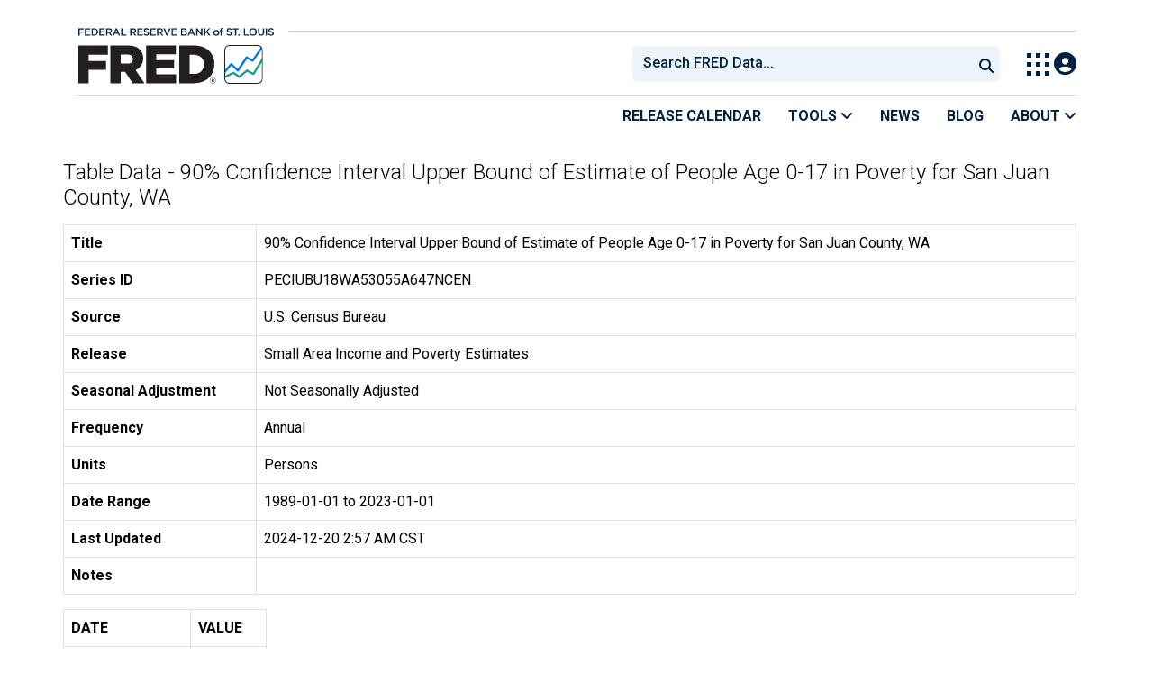

--- FILE ---
content_type: application/javascript
request_url: https://fred.stlouisfed.org/cmSlM_/lRR/qE5/IUJrkA/t17rcLpSX2mDDw7u/XiljaAMMfAM/XANP/M2E3VBQB
body_size: 175663
content:
(function(){if(typeof Array.prototype.entries!=='function'){Object.defineProperty(Array.prototype,'entries',{value:function(){var index=0;const array=this;return {next:function(){if(index<array.length){return {value:[index,array[index++]],done:false};}else{return {done:true};}},[Symbol.iterator]:function(){return this;}};},writable:true,configurable:true});}}());(function(){Nz();CAE();IhE();var PV=function(LA){return GE["unescape"](GE["encodeURIComponent"](LA));};function Nz(){C={};if(typeof window!=='undefined'){GE=window;}else if(typeof global!=='undefined'){GE=global;}else{GE=this;}}var H4=function(VW,gj){return VW>=gj;};var W1=function(RR){return !RR;};var XW=function(){return Qc.apply(this,[EE,arguments]);};var zL=function(wW,ID){return wW!==ID;};var qh=function(th,NL){return th===NL;};var lc=function(){lD=(C.sjs_se_global_subkey?C.sjs_se_global_subkey.push(s3):C.sjs_se_global_subkey=[s3])&&C.sjs_se_global_subkey;};var ZJ=function(G6,qR){return G6&qR;};var SW=function(dH){var fJ=['text','search','url','email','tel','number'];dH=dH["toLowerCase"]();if(fJ["indexOf"](dH)!==-1)return 0;else if(dH==='password')return 1;else return 2;};var Uc=function mH(M1,R8){'use strict';var FA=mH;switch(M1){case l9:{var k3=R8[KP];lD.push(pA);try{var OD=lD.length;var L8=W1(W1(KP));if(qh(k3[hJ()[NA(VR)](YU,l6,NV,CV,m1)][j3()[K4(PJ)](W1(Oj),lj,Ej,M8)],undefined)){var xJ;return xJ=j3()[K4(ZD)](bD,bl,XJ,SA),lD.pop(),xJ;}if(qh(k3[qh(typeof hJ()[NA(V4)],'undefined')?hJ()[NA(Oj)].call(null,F4,B6,bH,W1({}),xc):hJ()[NA(VR)].call(null,YU,l6,B3,kL,m1)][j3()[K4(PJ)].apply(null,[W1(Oj),lj,B3,M8])],W1({}))){var QW;return QW=Nc()[OU(gh)](W1([]),EH,n4),lD.pop(),QW;}var DL;return DL=j3()[K4(V4)].call(null,E8,GU,fh,F1),lD.pop(),DL;}catch(VJ){lD.splice(s8(OD,Oj),Infinity,pA);var WC;return WC=j3()[K4(HJ)](YU,r8,gh,Lc),lD.pop(),WC;}lD.pop();}break;case GG:{lD.push(m8);var BJ;return BJ=new (GE[Rc()[Fl(hH)](g1,r1,F6)])()[Rc()[Fl(fh)](Xj,WU,VR)](),lD.pop(),BJ;}break;case fQ:{var Tc=W1({});lD.push(l6);try{var EJ=lD.length;var gc=W1([]);if(GE[Nc()[OU(VR)](gH,hR,Yh)][j3()[K4(CJ)].call(null,W1(W1({})),G8,hh,qH)]){GE[Nc()[OU(VR)].call(null,Ij,hR,Yh)][j3()[K4(CJ)](W1(UW),G8,W1(UW),qH)][Nc()[OU(xh)].call(null,m6,Jh,EV)](qh(typeof Rc()[Fl(QV)],P6('',[][[]]))?Rc()[Fl(Oj)](Hq,K7,vp):Rc()[Fl(Zq)].apply(null,[FU,Vg,GU]),Rc()[Fl(dx)].call(null,Tq,GX,F4));GE[Nc()[OU(VR)](Oj,hR,Yh)][j3()[K4(CJ)].call(null,cg,G8,W1({}),qH)][Rc()[Fl(xb)](O4,CI,cn)](Rc()[Fl(Zq)].apply(null,[FU,Vg,kL]));Tc=W1(W1([]));}}catch(xt){lD.splice(s8(EJ,Oj),Infinity,l6);}var Mg;return lD.pop(),Mg=Tc,Mg;}break;case pB:{var rq=R8[KP];lD.push(UI);var Hm=j3()[K4(ZD)].apply(null,[mb,bl,RI,s4]);try{var Yq=lD.length;var mM=W1({});if(rq[zL(typeof hJ()[NA(kF)],P6([],[][[]]))?hJ()[NA(VR)](YU,Gt,LO,LO,m1):hJ()[NA(Oj)].call(null,Hx,jx,dq,bD,qF)][Nc()[OU(Vt)].apply(null,[FI,On,HH])]){var Lv=rq[hJ()[NA(VR)].apply(null,[YU,Gt,FI,TI,m1])][Nc()[OU(Vt)](dM,On,HH)][NN()[LI(VR)](dO,bH,gh,ZM,hq)]();var At;return lD.pop(),At=Lv,At;}else{var Mn;return lD.pop(),Mn=Hm,Mn;}}catch(TM){lD.splice(s8(Yq,Oj),Infinity,UI);var vF;return lD.pop(),vF=Hm,vF;}lD.pop();}break;case pY:{var J7=R8[KP];lD.push(px);var rp=Nc()[OU(vp)].call(null,w7,pI,R4);var zF=Nc()[OU(vp)](Dt,pI,R4);var Vx=Rc()[Fl(G8)].call(null,sO,Jt,Kt);var Qx=[];try{var zn=lD.length;var fm=W1(nw);try{rp=J7[j3()[K4(vm)](KM,Yn,UW,Q5)];}catch(T5){lD.splice(s8(zn,Oj),Infinity,px);if(T5[j3()[K4(Up)](tg,Gn,WO,vt)][Rc()[Fl(vm)](It,SM,L7)](Vx)){rp=zL(typeof Rc()[Fl(OX)],P6([],[][[]]))?Rc()[Fl(ZZ)](J8,DZ,fh):Rc()[Fl(Oj)](Wn,cF,m6);}}var WN=GE[j3()[K4(vp)](ON,tn,W1(UW),pm)][j3()[K4(FM)].apply(null,[ZM,Zm,TI,cW])](Cq(GE[zL(typeof j3()[K4(UW)],P6('',[][[]]))?j3()[K4(vp)](SX,tn,Nv,pm):j3()[K4(Ij)].call(null,W1(W1([])),AX,Mt,gH)][Rc()[Fl(r1)](D7,zp,W1(UW))](),lt))[qh(typeof NN()[LI(QV)],'undefined')?NN()[LI(wq)](H7,fx,mN,YU,WO):NN()[LI(VR)](ct,bH,gh,wX,dq)]();J7[qh(typeof j3()[K4(E8)],'undefined')?j3()[K4(Ij)].apply(null,[Sb,Vn,p7,Jn]):j3()[K4(vm)](SX,Yn,fb,Q5)]=WN;zF=zL(J7[j3()[K4(vm)].apply(null,[W1(W1([])),Yn,DZ,Q5])],WN);Qx=[zI(gs,[hJ()[NA(UW)](wX,hX,r7,dv,wq),rp]),zI(gs,[j3()[K4(QV)](SX,Up,Dt,kt),ZJ(zF,Oj)[NN()[LI(VR)](ct,bH,gh,Qb,Qb)]()])];var CM;return lD.pop(),CM=Qx,CM;}catch(lb){lD.splice(s8(zn,Oj),Infinity,px);Qx=[zI(gs,[hJ()[NA(UW)].apply(null,[wX,hX,qI,vX,wq]),rp]),zI(gs,[zL(typeof j3()[K4(qI)],P6([],[][[]]))?j3()[K4(QV)].apply(null,[wq,Up,W1(Oj),kt]):j3()[K4(Ij)](W1([]),Sq,dM,MX),zF])];}var AO;return lD.pop(),AO=Qx,AO;}break;case ZG:{lD.push(DI);var xX=j3()[K4(ZD)].call(null,kb,bl,fb,Pm);try{var XI=lD.length;var nv=W1([]);if(GE[hJ()[NA(VR)](YU,Rx,QV,pn,m1)][FZ()[gn(vx)].apply(null,[WO,E8,Kn,NO,MF,hH])]&&GE[hJ()[NA(VR)].call(null,YU,Rx,mq,p7,m1)][FZ()[gn(vx)].call(null,WO,rg,Kn,RI,XM,hH)][UW]&&GE[hJ()[NA(VR)](YU,Rx,Kt,KM,m1)][qh(typeof FZ()[gn(vx)],P6(Nc()[OU(vp)](Eq,pI,R2),[][[]]))?FZ()[gn(V4)](vq,kg,TF,QV,Up,Q5):FZ()[gn(vx)](WO,XO,Kn,W1(W1(UW)),kb,hH)][UW][UW]&&GE[zL(typeof hJ()[NA(Ej)],'undefined')?hJ()[NA(VR)](YU,Rx,ng,Eq,m1):hJ()[NA(Oj)].call(null,j5,Zt,XJ,V4,HX)][FZ()[gn(vx)](WO,Yp,Kn,m1,kF,hH)][UW][UW][j3()[K4(LM)](F6,Oj,mb,O6)]){var gq=qh(GE[hJ()[NA(VR)](YU,Rx,nt,p7,m1)][qh(typeof FZ()[gn(vp)],P6([],[][[]]))?FZ()[gn(V4)](GN,Eq,Nq,Ej,XJ,K7):FZ()[gn(vx)](WO,wZ,Kn,UW,W1(W1(UW)),hH)][UW][UW][zL(typeof j3()[K4(tn)],'undefined')?j3()[K4(LM)].apply(null,[W1(W1(Oj)),Oj,pn,O6]):j3()[K4(Ij)](kg,JO,W1(W1(UW)),IM)],GE[hJ()[NA(VR)](YU,Rx,Up,m6,m1)][FZ()[gn(vx)].call(null,WO,fh,Kn,pv,vp,hH)][UW]);var Ln=gq?j3()[K4(V4)](mq,GU,W1(W1(UW)),NM):Nc()[OU(gh)].call(null,fb,EH,Vg);var Un;return lD.pop(),Un=Ln,Un;}else{var C7;return lD.pop(),C7=xX,C7;}}catch(Nt){lD.splice(s8(XI,Oj),Infinity,DI);var t7;return lD.pop(),t7=xX,t7;}lD.pop();}break;case DT:{var wn=R8[KP];var fF=R8[nw];lD.push(Xt);if(W1(Dg(wn,fF))){throw new (GE[j3()[K4(hh)].apply(null,[DI,vO,pv,gt])])(j3()[K4(dX)].call(null,F6,EH,TI,X1));}lD.pop();}break;case MP:{lD.push(GF);var gI=j3()[K4(ZD)].call(null,Zm,bl,kF,vU);try{var gN=lD.length;var vv=W1([]);if(GE[hJ()[NA(VR)](YU,gv,p7,W1([]),m1)][FZ()[gn(vx)].call(null,WO,QV,jO,p7,UW,hH)]&&GE[hJ()[NA(VR)].call(null,YU,gv,pv,Eq,m1)][FZ()[gn(vx)](WO,fh,jO,CJ,bD,hH)][UW]){var jF=qh(GE[hJ()[NA(VR)](YU,gv,p3,rb,m1)][FZ()[gn(vx)](WO,bH,jO,nt,qI,hH)][Rc()[Fl(Sp)](Y4,VR,E8)](X3[Qb]),GE[hJ()[NA(VR)](YU,gv,wZ,W1(W1(Oj)),m1)][FZ()[gn(vx)].call(null,WO,CZ,jO,kF,CV,hH)][UW]);var fp=jF?zL(typeof j3()[K4(tn)],'undefined')?j3()[K4(V4)].apply(null,[UM,GU,Bq,C1]):j3()[K4(Ij)].call(null,W1([]),Cg,W1(W1(Oj)),hb):Nc()[OU(gh)](Bq,EH,pN);var x7;return lD.pop(),x7=fp,x7;}else{var Vb;return lD.pop(),Vb=gI,Vb;}}catch(Tm){lD.splice(s8(gN,Oj),Infinity,GF);var lq;return lD.pop(),lq=gI,lq;}lD.pop();}break;case r2:{lD.push(PJ);var P5=j3()[K4(ZD)].call(null,fb,bl,NO,kX);if(GE[hJ()[NA(VR)](YU,EH,F4,wX,m1)]&&GE[hJ()[NA(VR)].apply(null,[YU,EH,kL,gH,m1])][FZ()[gn(vx)](WO,FI,ZF,W1(W1({})),kF,hH)]&&GE[hJ()[NA(VR)](YU,EH,Up,dq,m1)][FZ()[gn(vx)](WO,CZ,ZF,Zm,bH,hH)][Rc()[Fl(k7)](Ym,wq,W1(W1(UW)))]){var CF=GE[qh(typeof hJ()[NA(Ej)],P6(Nc()[OU(vp)](SX,pI,Kl),[][[]]))?hJ()[NA(Oj)](sX,xm,w7,bD,Ut):hJ()[NA(VR)].apply(null,[YU,EH,XJ,Sb,m1])][FZ()[gn(vx)](WO,LO,ZF,ng,LO,hH)][Rc()[Fl(k7)](Ym,wq,DZ)];try{var z5=lD.length;var db=W1(W1(KP));var IN=GE[j3()[K4(vp)].call(null,F4,tn,bD,wv)][qh(typeof j3()[K4(KM)],P6('',[][[]]))?j3()[K4(Ij)].apply(null,[Kt,F7,ON,Qg]):j3()[K4(FM)](nt,Zm,W1({}),Y1)](Cq(GE[j3()[K4(vp)](m6,tn,vp,wv)][qh(typeof Rc()[Fl(Wb)],P6('',[][[]]))?Rc()[Fl(Oj)](GO,WF,Sb):Rc()[Fl(r1)](qF,zp,F6)](),X3[NO]))[NN()[LI(VR)](lp,bH,gh,Wb,W1(W1({})))]();GE[hJ()[NA(VR)](YU,EH,fh,Cn,m1)][FZ()[gn(vx)](WO,WU,ZF,W1(Oj),bH,hH)][Rc()[Fl(k7)].apply(null,[Ym,wq,QV])]=IN;var nZ=qh(GE[hJ()[NA(VR)](YU,EH,NV,UM,m1)][zL(typeof FZ()[gn(m1)],P6(Nc()[OU(vp)](W1(W1(UW)),pI,Kl),[][[]]))?FZ()[gn(vx)](WO,bH,ZF,W1(UW),SX,hH):FZ()[gn(V4)].call(null,MO,pn,Tb,MF,dq,BI)][zL(typeof Rc()[Fl(cg)],P6('',[][[]]))?Rc()[Fl(k7)](Ym,wq,vx):Rc()[Fl(Oj)](wN,Tx,nt)],IN);var jb=nZ?zL(typeof j3()[K4(Wb)],P6([],[][[]]))?j3()[K4(V4)](W1({}),GU,F4,nq):j3()[K4(Ij)].apply(null,[DI,Dq,DI,sF]):Nc()[OU(gh)](W1({}),EH,Vt);GE[hJ()[NA(VR)](YU,EH,WU,W1(W1([])),m1)][FZ()[gn(vx)](WO,Dt,ZF,mb,W1(W1(UW)),hH)][Rc()[Fl(k7)].call(null,Ym,wq,hH)]=CF;var Em;return lD.pop(),Em=jb,Em;}catch(Fg){lD.splice(s8(z5,Oj),Infinity,PJ);if(zL(GE[zL(typeof hJ()[NA(NV)],P6([],[][[]]))?hJ()[NA(VR)].call(null,YU,EH,ng,UW,m1):hJ()[NA(Oj)](Lb,Fm,rg,wZ,xZ)][FZ()[gn(vx)](WO,pv,ZF,p7,hq,hH)][Rc()[Fl(k7)].apply(null,[Ym,wq,nt])],CF)){GE[hJ()[NA(VR)](YU,EH,r7,WU,m1)][FZ()[gn(vx)](WO,r7,ZF,dv,W1(W1({})),hH)][Rc()[Fl(k7)].apply(null,[Ym,wq,cg])]=CF;}var Nn;return lD.pop(),Nn=P5,Nn;}}else{var Am;return lD.pop(),Am=P5,Am;}lD.pop();}break;case GB:{lD.push(DZ);var wO=[BN()[RZ(m1)](Bq,F6,RI,bv),Rc()[Fl(Jq)](LM,Bn,Kt),j3()[K4(XO)].call(null,W1(W1(UW)),HN,kg,Hx),Nc()[OU(kg)].apply(null,[CV,dq,LF]),Rc()[Fl(SX)](YX,ZZ,m6),Rc()[Fl(XJ)](lx,wv,GU),j3()[K4(pv)].call(null,wX,QF,bv,DN),zL(typeof j3()[K4(Nv)],P6([],[][[]]))?j3()[K4(Jq)](fh,N3,W1(UW),VZ):j3()[K4(Ij)](CV,Pm,W1([]),cI),j3()[K4(SX)](Up,F4,vx,Nx),BN()[RZ(vX)](kg,DZ,p7,MM),zL(typeof Nc()[OU(UM)],P6('',[][[]]))?Nc()[OU(FI)](W1(W1(Oj)),Xq,kN):Nc()[OU(NV)].call(null,WU,Lg,E5),BN()[RZ(vp)].apply(null,[mq,vx,Tb,O3]),Rc()[Fl(p7)].call(null,Cv,N3,GU),bX()[v3(ng)].call(null,W1(Oj),rg,p7,Dt,kF,YZ),FZ()[gn(KM)].apply(null,[hh,dv,CJ,hq,vp,SO]),NN()[LI(Wb)](XO,kg,VR,kb,W1(UW)),j3()[K4(XJ)](LO,wv,UM,OM),j3()[K4(p7)](WO,qv,W1({}),XX),Nc()[OU(Bq)](UM,SM,m7),Nc()[OU(Bt)](Dt,qI,Y7),j3()[K4(CV)].call(null,m6,Pq,wZ,Ox),Rc()[Fl(CV)](Lm,LN,Nv),Rc()[Fl(dM)].call(null,LO,NO,mb),j3()[K4(dM)](YU,WM,RO,Cv),Rc()[Fl(kb)].apply(null,[Qq,QV,RO]),NN()[LI(XM)](SX,rO,bH,tg,p7),Nc()[OU(Xm)].apply(null,[Qb,jg,kF])];if(P7(typeof GE[zL(typeof hJ()[NA(V4)],P6([],[][[]]))?hJ()[NA(VR)].call(null,YU,qv,p3,TI,m1):hJ()[NA(Oj)](lM,Ev,qI,Nv,zb)][FZ()[gn(vx)](WO,F6,Qv,W1(W1([])),RI,hH)],qh(typeof Nc()[OU(m1)],'undefined')?Nc()[OU(NV)](vp,YI,Dn):Nc()[OU(ng)].apply(null,[kL,GI,Ct]))){var gO;return lD.pop(),gO=null,gO;}var Db=wO[j3()[K4(UW)](UW,NO,Qb,hF)];var jv=Nc()[OU(vp)].apply(null,[W1(W1({})),pI,CC]);for(var nI=UW;Jx(nI,Db);nI++){var qO=wO[nI];if(zL(GE[qh(typeof hJ()[NA(vX)],P6([],[][[]]))?hJ()[NA(Oj)].apply(null,[SN,QO,XO,Up,m8]):hJ()[NA(VR)](YU,qv,F4,Up,m1)][FZ()[gn(vx)](WO,ON,Qv,Nv,wZ,hH)][qO],undefined)){jv=(qh(typeof Nc()[OU(cn)],'undefined')?Nc()[OU(NV)](UM,S5,tF):Nc()[OU(vp)](Cn,pI,CC))[j3()[K4(hq)](dq,CI,Ij,F3)](jv,j3()[K4(kb)](fb,PJ,LO,OI))[qh(typeof j3()[K4(Dt)],P6([],[][[]]))?j3()[K4(Ij)](DI,Ym,ng,E7):j3()[K4(hq)].apply(null,[m6,CI,FI,F3])](nI);}}var km;return lD.pop(),km=jv,km;}break;case ZE:{lD.push(Ob);var d7=Nc()[OU(UF)].apply(null,[W1(W1([])),lp,xV]);var Yt=Nc()[OU(wv)](DI,Bm,D3);for(var FN=UW;Jx(FN,X3[E8]);FN++)d7+=Yt[Nc()[OU(DZ)](LO,XM,FR)](GE[j3()[K4(vp)](TI,tn,W1(W1(Oj)),gg)][j3()[K4(FM)](kL,Zm,W1([]),mj)](Cq(GE[j3()[K4(vp)].apply(null,[bv,tn,E8,gg])][Rc()[Fl(r1)](JV,zp,Wb)](),Yt[j3()[K4(UW)].apply(null,[Dt,NO,wm,c3])])));var VN;return lD.pop(),VN=d7,VN;}break;case XT:{var HI=R8[KP];lD.push(wZ);var dZ=j3()[K4(ZD)].apply(null,[W1(W1({})),bl,Ej,Ab]);var jZ=j3()[K4(ZD)](W1(W1({})),bl,vx,Ab);var dg=new (GE[Rc()[Fl(MF)].apply(null,[U5,LO,HN])])(new (GE[Rc()[Fl(MF)].apply(null,[U5,LO,W1(UW)])])(Rc()[Fl(OX)].call(null,s5,B3,KM)));try{var Lp=lD.length;var hZ=W1({});if(W1(W1(GE[Nc()[OU(VR)](E8,hR,sv)][j3()[K4(TI)](W1(Oj),vX,cg,Bp)]))&&W1(W1(GE[Nc()[OU(VR)](RI,hR,sv)][j3()[K4(TI)](vX,vX,kb,Bp)][zL(typeof j3()[K4(GX)],'undefined')?j3()[K4(ZZ)](qI,pZ,kL,Dq):j3()[K4(Ij)](fh,Ov,W1(Oj),vO)]))){var lZ=GE[j3()[K4(TI)](CJ,vX,pn,Bp)][j3()[K4(ZZ)].apply(null,[YZ,pZ,W1(UW),Dq])](GE[hJ()[NA(bH)](qv,On,CV,Dt,vx)][Nc()[OU(QV)].call(null,Tb,PZ,QF)],BN()[RZ(TI)](vO,VR,Ej,YU));if(lZ){dZ=dg[Rc()[Fl(dx)].apply(null,[nM,GX,hq])](lZ[hJ()[NA(UW)](wX,Xb,Kt,dv,wq)][qh(typeof NN()[LI(m1)],P6([],[][[]]))?NN()[LI(wq)].call(null,ZI,nN,vI,Dt,p3):NN()[LI(VR)](YO,bH,gh,WU,XM)]());}}jZ=zL(GE[Nc()[OU(VR)](W1([]),hR,sv)],HI);}catch(VI){lD.splice(s8(Lp,Oj),Infinity,wZ);dZ=j3()[K4(HJ)].call(null,Oj,r8,W1(UW),Im);jZ=j3()[K4(HJ)](W1(Oj),r8,wZ,Im);}var kI=P6(dZ,wM(jZ,X3[Oj]))[NN()[LI(VR)](YO,bH,gh,YZ,dM)]();var Fx;return lD.pop(),Fx=kI,Fx;}break;case KP:{var tq=R8[KP];lD.push(Qb);var rx=bX()[v3(kL)](cn,FI,Dq,mv,Cn,QV);var D5=bX()[v3(kL)](dv,GU,Dq,mv,RI,QV);if(tq[j3()[K4(DZ)](W1(UW),QI,LO,mv)]){var dF=tq[zL(typeof j3()[K4(Gm)],'undefined')?j3()[K4(DZ)](r1,QI,Sb,mv):j3()[K4(Ij)].apply(null,[W1(UW),IO,rg,Gq])][Nc()[OU(G8)](gH,q7,pF)](qh(typeof Nc()[OU(UM)],P6('',[][[]]))?Nc()[OU(NV)].apply(null,[E8,NZ,UM]):Nc()[OU(vm)](Dt,b7,qF));var jI=dF[Rc()[Fl(qv)](Cm,Sb,kg)](Rc()[Fl(pM)].call(null,Nb,Op,MF));if(jI){var Mp=jI[j3()[K4(SO)].call(null,SX,Rx,VR,KX)](Rc()[Fl(Qv)](AZ,DI,W1(Oj)));if(Mp){rx=jI[Rc()[Fl(Jt)](g3,Km,W1(W1(Oj)))](Mp[FZ()[gn(bH)].apply(null,[XM,pn,SM,rb,Nv,Kn])]);D5=jI[zL(typeof Rc()[Fl(wX)],P6([],[][[]]))?Rc()[Fl(Jt)](g3,Km,WO):Rc()[Fl(Oj)](jM,Zn,Eq)](Mp[Rc()[Fl(rM)](UZ,F7,sF)]);}}}var TN;return TN=zI(gs,[Nc()[OU(ZZ)](HN,Vg,jg),rx,Rc()[Fl(bm)](IM,YZ,hH),D5]),lD.pop(),TN;}break;case JP:{lD.push(Bx);try{var Qn=lD.length;var jq=W1({});var An=UW;var Jg=GE[j3()[K4(TI)].apply(null,[TI,vX,dq,cO])][j3()[K4(ZZ)](Mt,pZ,W1(W1({})),D6)](GE[Rc()[Fl(nN)].apply(null,[sC,Hx,kb])][Nc()[OU(QV)](tg,PZ,vg)],Rc()[Fl(Xn)](gR,XN,W1(W1({}))));if(Jg){An++;W1(W1(Jg[hJ()[NA(UW)].apply(null,[wX,CX,CJ,p7,wq])]))&&Fn(Jg[hJ()[NA(UW)](wX,CX,dM,Yp,wq)][NN()[LI(VR)].call(null,qm,bH,gh,fb,F6)]()[NN()[LI(E8)](bp,HO,WO,r1,p3)](Nc()[OU(Op)](wZ,F7,P8)),mg(Oj))&&An++;}var EZ=An[NN()[LI(VR)].apply(null,[qm,bH,gh,CZ,pv])]();var U7;return lD.pop(),U7=EZ,U7;}catch(gM){lD.splice(s8(Qn,Oj),Infinity,Bx);var SI;return SI=j3()[K4(ZD)](Bq,bl,UM,X4),lD.pop(),SI;}lD.pop();}break;case wk:{var V7=R8[KP];lD.push(JN);var Iq=V7[zL(typeof hJ()[NA(ng)],P6(Nc()[OU(vp)].apply(null,[DI,pI,xQ]),[][[]]))?hJ()[NA(VR)](YU,HF,ZM,FI,m1):hJ()[NA(Oj)](WM,XZ,pv,W1(UW),Ab)][Nc()[OU(OX)](B3,LO,Aq)];if(Iq){var Qm=Iq[zL(typeof NN()[LI(ng)],'undefined')?NN()[LI(VR)](xv,bH,gh,bH,WO):NN()[LI(wq)].apply(null,[kg,c7,fx,kg,wZ])]();var Fp;return lD.pop(),Fp=Qm,Fp;}else{var Zb;return Zb=zL(typeof j3()[K4(G8)],P6('',[][[]]))?j3()[K4(ZD)](qI,bl,Zm,zc):j3()[K4(Ij)].apply(null,[V4,ON,rb,PJ]),lD.pop(),Zb;}lD.pop();}break;case Qs:{lD.push(n4);if(GE[Nc()[OU(VR)](pv,hR,lV)][hJ()[NA(bH)](qv,B5,SX,Yp,vx)]){if(GE[j3()[K4(TI)].call(null,dq,vX,RI,Vp)][qh(typeof j3()[K4(hI)],'undefined')?j3()[K4(Ij)].apply(null,[XJ,pp,HN,hb]):j3()[K4(ZZ)].call(null,tg,pZ,fh,Aq)](GE[zL(typeof Nc()[OU(KN)],P6('',[][[]]))?Nc()[OU(VR)](W1(W1({})),hR,lV):Nc()[OU(NV)].apply(null,[NV,EF,kZ])][hJ()[NA(bH)](qv,B5,kF,Up,vx)][Nc()[OU(QV)](WO,PZ,tZ)],j3()[K4(k7)].apply(null,[hq,SX,nt,N7]))){var bM;return bM=j3()[K4(V4)].apply(null,[hq,GU,Cn,dL]),lD.pop(),bM;}var mx;return mx=j3()[K4(HJ)](Dt,r8,HN,wI),lD.pop(),mx;}var Wt;return Wt=j3()[K4(ZD)](kb,bl,HN,lW),lD.pop(),Wt;}break;case hG:{lD.push(rN);var Ip=GE[j3()[K4(TI)](DZ,vX,W1([]),Xx)][Nc()[OU(np)](W1([]),LN,zN)]?GE[j3()[K4(TI)](RI,vX,fb,Xx)][Rc()[Fl(Tb)](K5,Pq,FM)](GE[j3()[K4(TI)](fh,vX,Sb,Xx)][Nc()[OU(np)](qI,LN,zN)](GE[hJ()[NA(VR)](YU,VO,kL,LO,m1)]))[zL(typeof Nc()[OU(tn)],P6([],[][[]]))?Nc()[OU(L7)].call(null,Mt,np,g7):Nc()[OU(NV)](CJ,UI,Gn)](j3()[K4(kb)].apply(null,[W1(W1([])),PJ,kg,U1])):qh(typeof Nc()[OU(ZD)],P6('',[][[]]))?Nc()[OU(NV)].call(null,hh,rF,j7):Nc()[OU(vp)].call(null,W1(UW),pI,RA);var Tn;return lD.pop(),Tn=Ip,Tn;}break;case EE:{var kp=R8[KP];var YF=R8[nw];lD.push(Sm);var f5=YF[j3()[K4(pM)](W1(W1({})),LN,UW,z3)];var Hp=YF[j3()[K4(Qv)].call(null,Mt,mq,XO,Mj)];var Mx=YF[Rc()[Fl(hI)].apply(null,[qm,b7,ZM])];var Ep=YF[Nc()[OU(Qv)](r7,Qb,LD)];var bI=YF[qh(typeof j3()[K4(pv)],'undefined')?j3()[K4(Ij)].apply(null,[W1(W1([])),OZ,FM,NM]):j3()[K4(Jt)](W1(W1([])),wF,W1(W1([])),DV)];var Jb=YF[zL(typeof j3()[K4(pv)],'undefined')?j3()[K4(rM)](kb,Yx,W1(W1({})),MC):j3()[K4(Ij)].call(null,bD,FX,W1(W1([])),l6)];var wx=YF[Nc()[OU(qn)](XO,FM,CX)];var H5=YF[Rc()[Fl(qn)](NC,UN,vp)];var Z7;return Z7=Nc()[OU(vp)](ng,pI,dD)[j3()[K4(hq)](NO,CI,W1(W1(Oj)),P3)](kp)[j3()[K4(hq)](E8,CI,r1,P3)](f5,j3()[K4(kb)](W1([]),PJ,vp,N6))[j3()[K4(hq)](wX,CI,NV,P3)](Hp,j3()[K4(kb)](W1(W1(Oj)),PJ,kg,N6))[j3()[K4(hq)](kF,CI,rg,P3)](Mx,qh(typeof j3()[K4(SX)],'undefined')?j3()[K4(Ij)](W1(W1({})),mF,vx,GM):j3()[K4(kb)].apply(null,[ZM,PJ,nt,N6]))[zL(typeof j3()[K4(dX)],'undefined')?j3()[K4(hq)].apply(null,[Zm,CI,W1(W1(UW)),P3]):j3()[K4(Ij)].apply(null,[r7,vX,CZ,Ev])](Ep,j3()[K4(kb)](B3,PJ,Qb,N6))[j3()[K4(hq)](WU,CI,W1(W1([])),P3)](bI,j3()[K4(kb)](vX,PJ,m1,N6))[qh(typeof j3()[K4(sF)],P6('',[][[]]))?j3()[K4(Ij)](WU,tb,hH,Fb):j3()[K4(hq)].apply(null,[Mt,CI,QV,P3])](Jb,j3()[K4(kb)](kg,PJ,Up,N6))[j3()[K4(hq)].call(null,W1({}),CI,W1(W1({})),P3)](wx,zL(typeof j3()[K4(bD)],'undefined')?j3()[K4(kb)](HN,PJ,W1(W1({})),N6):j3()[K4(Ij)].call(null,SX,cv,W1(W1(Oj)),E7))[j3()[K4(hq)](Wb,CI,GX,P3)](H5,Nc()[OU(hq)](WU,Yn,Ac)),lD.pop(),Z7;}break;case Gk:{var Og=R8[KP];lD.push(pt);if(zL(typeof GE[j3()[K4(vx)].apply(null,[W1(W1(Oj)),Rv,w7,ph])],zL(typeof Nc()[OU(Cn)],P6([],[][[]]))?Nc()[OU(ng)].apply(null,[CJ,GI,dp]):Nc()[OU(NV)].apply(null,[m1,ZN,KZ]))&&bt(Og[GE[j3()[K4(vx)](NV,Rv,Cn,ph)][zL(typeof Nc()[OU(vx)],P6('',[][[]]))?Nc()[OU(mb)](XJ,cx,Ec):Nc()[OU(NV)](W1({}),B3,qN)]],null)||bt(Og[Rc()[Fl(gH)].call(null,Nq,rM,Tb)],null)){var rI;return rI=GE[Rc()[Fl(vp)].apply(null,[KZ,rg,Jq])][j3()[K4(wF)].apply(null,[sF,Xq,DI,YJ])](Og),lD.pop(),rI;}lD.pop();}break;case qG:{lD.push(Wx);try{var RM=lD.length;var Et=W1({});var hM=P6(GE[Rc()[Fl(GU)](WV,GU,rg)](GE[Nc()[OU(VR)].call(null,gh,hR,Kj)][zL(typeof Rc()[Fl(rg)],'undefined')?Rc()[Fl(wZ)](Hq,mF,Oj):Rc()[Fl(Oj)].call(null,sN,pq,YU)]),wM(GE[Rc()[Fl(GU)](WV,GU,hq)](GE[Nc()[OU(VR)](W1(W1(UW)),hR,Kj)][Rc()[Fl(Nv)].apply(null,[TH,mq,W1([])])]),X3[Oj]));hM+=P6(wM(GE[Rc()[Fl(GU)].apply(null,[WV,GU,vx])](GE[Nc()[OU(VR)](F4,hR,Kj)][qh(typeof j3()[K4(SX)],P6([],[][[]]))?j3()[K4(Ij)](VR,nO,RI,tm):j3()[K4(Mt)](Sb,sq,L7,L4)]),QV),wM(GE[Rc()[Fl(GU)](WV,GU,kb)](GE[qh(typeof Nc()[OU(rb)],'undefined')?Nc()[OU(NV)](ON,FF,I7):Nc()[OU(VR)](SX,hR,Kj)][j3()[K4(nt)](hh,YU,hh,fL)]),wq));hM+=P6(wM(GE[Rc()[Fl(GU)].apply(null,[WV,GU,Dt])](GE[Nc()[OU(VR)](YU,hR,Kj)][Nc()[OU(LN)](vp,nN,gC)]),X3[QV]),wM(GE[Rc()[Fl(GU)].apply(null,[WV,GU,VR])](GE[Nc()[OU(VR)](W1(W1([])),hR,Kj)][Nc()[OU(PJ)].call(null,rg,Rx,cX)]),X3[ng]));hM+=P6(wM(GE[Rc()[Fl(GU)].call(null,WV,GU,dv)](GE[zL(typeof Nc()[OU(Bt)],P6([],[][[]]))?Nc()[OU(VR)](DZ,hR,Kj):Nc()[OU(NV)](RI,sm,vn)][bX()[v3(Wb)].apply(null,[Wb,W1(UW),Km,K7,Wb,Up])]),V4),wM(GE[zL(typeof Rc()[Fl(V4)],P6('',[][[]]))?Rc()[Fl(GU)](WV,GU,W1(Oj)):Rc()[Fl(Oj)].call(null,mt,wN,DZ)](GE[Nc()[OU(VR)].call(null,nt,hR,Kj)][Rc()[Fl(CJ)](dA,wm,MF)]),WO));hM+=P6(wM(GE[qh(typeof Rc()[Fl(wq)],P6('',[][[]]))?Rc()[Fl(Oj)](sI,Pp,r1):Rc()[Fl(GU)].call(null,WV,GU,hH)](GE[Nc()[OU(VR)](W1({}),hR,Kj)][j3()[K4(pn)](wm,G7,XJ,pU)]),gh),wM(GE[Rc()[Fl(GU)].apply(null,[WV,GU,fb])](GE[Nc()[OU(VR)](LO,hR,Kj)][Rc()[Fl(Mt)](fR,QZ,W1(W1([])))]),m1));hM+=P6(wM(GE[Rc()[Fl(GU)](WV,GU,Ij)](GE[Nc()[OU(VR)](L7,hR,Kj)][Rc()[Fl(nt)].apply(null,[Y4,xM,cn])]),vX),wM(GE[zL(typeof Rc()[Fl(Ej)],'undefined')?Rc()[Fl(GU)](WV,GU,W1(W1(UW))):Rc()[Fl(Oj)](Cn,Gq,TI)](GE[zL(typeof Nc()[OU(Dt)],P6('',[][[]]))?Nc()[OU(VR)].apply(null,[YZ,hR,Kj]):Nc()[OU(NV)](VR,Rn,OX)][NN()[LI(bH)](K7,WU,KM,GU,gH)]),C[Rc()[Fl(pn)](wU,vO,p3)]()));hM+=P6(wM(GE[zL(typeof Rc()[Fl(Up)],P6('',[][[]]))?Rc()[Fl(GU)](WV,GU,pn):Rc()[Fl(Oj)].call(null,qx,EV,dv)](GE[Nc()[OU(VR)].apply(null,[Mt,hR,Kj])][j3()[K4(mq)].call(null,hh,On,W1(W1(UW)),Wm)]),DZ),wM(GE[Rc()[Fl(GU)](WV,GU,tg)](GE[qh(typeof Nc()[OU(GU)],P6('',[][[]]))?Nc()[OU(NV)].apply(null,[VR,Mb,nX]):Nc()[OU(VR)].apply(null,[bD,hR,Kj])][Rc()[Fl(mq)](N1,bm,kb)]),VR));hM+=P6(wM(GE[Rc()[Fl(GU)](WV,GU,ON)](GE[Nc()[OU(VR)](ZM,hR,Kj)][j3()[K4(Dt)].call(null,W1(Oj),sp,CZ,Q4)]),X3[Wb]),wM(GE[Rc()[Fl(GU)].call(null,WV,GU,W1(W1({})))](GE[Nc()[OU(VR)].call(null,DI,hR,Kj)][hJ()[NA(KM)].apply(null,[B3,K7,MF,Eq,ng])]),TI));hM+=P6(wM(GE[qh(typeof Rc()[Fl(vp)],P6([],[][[]]))?Rc()[Fl(Oj)](BI,CJ,mb):Rc()[Fl(GU)](WV,GU,W1([]))](GE[Nc()[OU(VR)].call(null,W1([]),hR,Kj)][hJ()[NA(vx)].apply(null,[pn,K7,dv,W1(W1(Oj)),Wb])]),KM),wM(GE[Rc()[Fl(GU)].call(null,WV,GU,bv)](GE[Nc()[OU(VR)].apply(null,[TI,hR,Kj])][Rc()[Fl(Dt)].call(null,Gc,XJ,W1(UW))]),C[j3()[K4(p3)](W1([]),gZ,W1([]),Ag)]()));hM+=P6(wM(GE[zL(typeof Rc()[Fl(GU)],P6('',[][[]]))?Rc()[Fl(GU)](WV,GU,dq):Rc()[Fl(Oj)](cb,mm,cg)](GE[Nc()[OU(VR)](cg,hR,Kj)][j3()[K4(DI)](L7,ZD,hq,f1)]),bD),wM(GE[Rc()[Fl(GU)](WV,GU,QV)](GE[qh(typeof Nc()[OU(VR)],P6('',[][[]]))?Nc()[OU(NV)].apply(null,[rb,St,It]):Nc()[OU(VR)](Wb,hR,Kj)][zL(typeof Nc()[OU(Kt)],P6('',[][[]]))?Nc()[OU(ZD)](UW,Xb,Bg):Nc()[OU(NV)](W1(W1(UW)),jt,hv)]),ng));hM+=P6(wM(GE[Rc()[Fl(GU)].apply(null,[WV,GU,W1(W1(UW))])](GE[Nc()[OU(VR)](Nv,hR,Kj)][j3()[K4(kg)](m6,O7,Bq,BL)]),Wb),wM(GE[Rc()[Fl(GU)].apply(null,[WV,GU,GX])](GE[Nc()[OU(VR)].call(null,kb,hR,Kj)][Rc()[Fl(p3)](jC,Vv,UW)]),XM));hM+=P6(wM(GE[zL(typeof Rc()[Fl(Xm)],P6('',[][[]]))?Rc()[Fl(GU)].apply(null,[WV,GU,Up]):Rc()[Fl(Oj)](kt,Lq,Tb)](GE[Nc()[OU(VR)](ng,hR,Kj)][NN()[LI(hh)].apply(null,[K7,pM,kF,RO,Ej])]),bH),wM(GE[qh(typeof Rc()[Fl(Jq)],P6('',[][[]]))?Rc()[Fl(Oj)](CZ,Sn,NO):Rc()[Fl(GU)].call(null,WV,GU,rb)](GE[Nc()[OU(VR)].apply(null,[GX,hR,Kj])][j3()[K4(FI)].call(null,CJ,CV,Dt,N8)]),hh));hM+=P6(wM(GE[Rc()[Fl(GU)].apply(null,[WV,GU,W1(W1(Oj))])](GE[Nc()[OU(VR)].apply(null,[kL,hR,Kj])][qh(typeof Rc()[Fl(Ej)],'undefined')?Rc()[Fl(Oj)](BZ,Pt,r7):Rc()[Fl(DI)].call(null,VL,G8,W1(W1(Oj)))]),Ej),wM(GE[Rc()[Fl(GU)](WV,GU,kg)](GE[Nc()[OU(VR)](pv,hR,Kj)][Nc()[OU(HJ)].call(null,w7,HN,gV)]),Up));hM+=P6(wM(GE[Rc()[Fl(GU)].call(null,WV,GU,W1(W1(Oj)))](GE[Nc()[OU(VR)](FM,hR,Kj)][qh(typeof j3()[K4(CZ)],P6('',[][[]]))?j3()[K4(Ij)](NO,WI,Dt,GM):j3()[K4(Bq)](kb,cn,HN,zA)]),kL),wM(GE[Rc()[Fl(GU)](WV,GU,CJ)](GE[Nc()[OU(VR)](XJ,hR,Kj)][qh(typeof NN()[LI(hh)],'undefined')?NN()[LI(wq)](YN,AI,vn,CJ,hh):NN()[LI(Ej)](rF,Xg,rb,MF,vp)]),kF));hM+=P6(wM(GE[Rc()[Fl(GU)].apply(null,[WV,GU,CV])](GE[Nc()[OU(VR)].apply(null,[W1(W1({})),hR,Kj])][j3()[K4(Bt)](p7,Yp,sF,I4)]),E8),wM(GE[Rc()[Fl(GU)](WV,GU,W1(W1(UW)))](GE[Nc()[OU(VR)](F6,hR,Kj)][j3()[K4(Xm)](CZ,B3,kL,K3)]),NO));hM+=P6(wM(GE[Rc()[Fl(GU)](WV,GU,r7)](GE[Nc()[OU(VR)].call(null,HN,hR,Kj)][Nc()[OU(tn)].call(null,kg,YZ,Xv)]),Qb),wM(GE[Rc()[Fl(GU)](WV,GU,Jq)](GE[Nc()[OU(VR)](F6,hR,Kj)][j3()[K4(cZ)](W1({}),v7,Bq,HL)]),X3[XM]));hM+=P6(P6(wM(GE[Rc()[Fl(GU)](WV,GU,Eq)](GE[j3()[K4(DZ)](W1([]),QI,sF,Ng)][j3()[K4(LN)](Kt,mF,V4,Cx)]),F6),wM(GE[Rc()[Fl(GU)].apply(null,[WV,GU,vX])](GE[Nc()[OU(VR)].call(null,W1(W1(UW)),hR,Kj)][Rc()[Fl(kg)](gL,WO,DI)]),L7)),wM(GE[qh(typeof Rc()[Fl(vx)],P6([],[][[]]))?Rc()[Fl(Oj)](qM,Lg,W1(W1(Oj))):Rc()[Fl(GU)](WV,GU,TI)](GE[zL(typeof Nc()[OU(Zm)],P6('',[][[]]))?Nc()[OU(VR)](nt,hR,Kj):Nc()[OU(NV)].apply(null,[wq,hx,st])][Rc()[Fl(FI)](RC,Ig,kF)]),cn));var rZ;return rZ=hM[NN()[LI(VR)](V5,bH,gh,m1,YU)](),lD.pop(),rZ;}catch(Gb){lD.splice(s8(RM,Oj),Infinity,Wx);var bF;return bF=Nc()[OU(gh)](kb,EH,EI),lD.pop(),bF;}lD.pop();}break;case wP:{lD.push(Um);try{var MN=lD.length;var kx=W1(W1(KP));var Bv;return Bv=W1(W1(GE[Nc()[OU(VR)](FM,hR,mh)][zL(typeof j3()[K4(mq)],P6('',[][[]]))?j3()[K4(CJ)].call(null,CZ,G8,vx,jO):j3()[K4(Ij)].apply(null,[kF,En,YU,EN])])),lD.pop(),Bv;}catch(sg){lD.splice(s8(MN,Oj),Infinity,Um);var tx;return lD.pop(),tx=W1([]),tx;}lD.pop();}break;case CT:{lD.push(jX);var lm;return lm=qh(typeof GE[zL(typeof Nc()[OU(L7)],P6([],[][[]]))?Nc()[OU(VR)](YZ,hR,fx):Nc()[OU(NV)].apply(null,[W1(Oj),Dq,Dt])][qh(typeof Nc()[OU(Oj)],P6('',[][[]]))?Nc()[OU(NV)](W1(UW),Hb,dp):Nc()[OU(cZ)](W1(W1([])),Nv,n2)],Nc()[OU(Ej)](NV,Eq,SZ))||qh(typeof GE[Nc()[OU(VR)].apply(null,[nt,hR,fx])][j3()[K4(GU)].apply(null,[SX,xh,ZM,Ex])],Nc()[OU(Ej)](W1(W1(UW)),Eq,SZ))||qh(typeof GE[Nc()[OU(VR)](WO,hR,fx)][j3()[K4(wZ)](Cn,J5,ON,bV)],Nc()[OU(Ej)](Oj,Eq,SZ)),lD.pop(),lm;}break;case YY:{lD.push(AM);var PM=j3()[K4(ZD)](ON,bl,GX,cX);try{var Dp=lD.length;var Rp=W1([]);if(GE[zL(typeof hJ()[NA(kL)],P6([],[][[]]))?hJ()[NA(VR)](YU,c7,Tb,F6,m1):hJ()[NA(Oj)].apply(null,[Uq,ZD,ON,W1(W1(Oj)),n7])]&&GE[hJ()[NA(VR)](YU,c7,cn,B3,m1)][j3()[K4(pX)].call(null,Dt,dI,TI,A3)]&&GE[hJ()[NA(VR)](YU,c7,WU,Oj,m1)][qh(typeof j3()[K4(xb)],'undefined')?j3()[K4(Ij)].apply(null,[W1({}),nF,Jq,VZ]):j3()[K4(pX)](LO,dI,pn,A3)][j3()[K4(UN)](W1([]),dM,FI,IH)]){var Np=GE[hJ()[NA(VR)](YU,c7,w7,hq,m1)][qh(typeof j3()[K4(UF)],P6([],[][[]]))?j3()[K4(Ij)](RI,Vq,hq,zp):j3()[K4(pX)](GU,dI,kb,A3)][j3()[K4(UN)].apply(null,[mq,dM,FI,IH])][NN()[LI(VR)](qF,bH,gh,Cn,Sb)]();var Mm;return lD.pop(),Mm=Np,Mm;}else{var OF;return lD.pop(),OF=PM,OF;}}catch(Ux){lD.splice(s8(Dp,Oj),Infinity,AM);var Eb;return lD.pop(),Eb=PM,Eb;}lD.pop();}break;case KG:{lD.push(r1);try{var fM=lD.length;var wt=W1(W1(KP));var Oq;return Oq=W1(W1(GE[zL(typeof Nc()[OU(YU)],P6('',[][[]]))?Nc()[OU(VR)](VR,hR,kO):Nc()[OU(NV)](sF,SZ,LZ)][zL(typeof j3()[K4(rg)],'undefined')?j3()[K4(Nv)].apply(null,[bH,pq,CZ,Ox]):j3()[K4(Ij)](W1({}),vx,mb,Fq)])),lD.pop(),Oq;}catch(BF){lD.splice(s8(fM,Oj),Infinity,r1);var Tt;return lD.pop(),Tt=W1(W1(KP)),Tt;}lD.pop();}break;case KT:{var vb=R8[KP];var tX=R8[nw];lD.push(zm);if(P7(tX,null)||Fn(tX,vb[j3()[K4(UW)].apply(null,[W1(W1(UW)),NO,p7,nm])]))tX=vb[j3()[K4(UW)].apply(null,[RI,NO,CJ,nm])];for(var cq=UW,pb=new (GE[Rc()[Fl(vp)].call(null,Wg,rg,VR)])(tX);Jx(cq,tX);cq++)pb[cq]=vb[cq];var Nm;return lD.pop(),Nm=pb,Nm;}break;case bK:{var w5=R8[KP];lD.push(UO);var lF;return lF=W1(W1(w5[hJ()[NA(VR)](YU,gp,B3,GU,m1)]))&&W1(W1(w5[zL(typeof hJ()[NA(Ij)],P6([],[][[]]))?hJ()[NA(VR)](YU,gp,WU,Wb,m1):hJ()[NA(Oj)](Dx,ft,ng,KM,S7)][FZ()[gn(vx)](WO,B3,sN,DI,NV,hH)]))&&w5[hJ()[NA(VR)](YU,gp,NO,mq,m1)][qh(typeof FZ()[gn(vp)],'undefined')?FZ()[gn(V4)](ZD,Cn,bx,gh,wZ,Sq):FZ()[gn(vx)](WO,r1,sN,GU,DZ,hH)][UW]&&qh(w5[hJ()[NA(VR)].apply(null,[YU,gp,w7,W1({}),m1])][zL(typeof FZ()[gn(Ej)],P6([],[][[]]))?FZ()[gn(vx)](WO,mb,sN,VR,W1(W1({})),hH):FZ()[gn(V4)](Jp,VR,bN,SX,mb,mq)][UW][NN()[LI(VR)].call(null,s7,bH,gh,Oj,bv)](),j3()[K4(UF)](wm,mv,tg,n3))?j3()[K4(V4)].apply(null,[hh,GU,mq,kY]):Nc()[OU(gh)](W1(W1([])),EH,fZ),lD.pop(),lF;}break;case Rl:{var T7;lD.push(A5);return T7=W1(W1(GE[Nc()[OU(VR)].call(null,W1(W1([])),hR,gC)][zL(typeof hJ()[NA(vX)],P6([],[][[]]))?hJ()[NA(TI)].call(null,mv,BX,cn,w7,m1):hJ()[NA(Oj)](QM,wN,kL,Jq,B6)])),lD.pop(),T7;}break;case PQ:{lD.push(hN);throw new (GE[qh(typeof j3()[K4(ON)],P6('',[][[]]))?j3()[K4(Ij)](KM,pn,W1(W1(Oj)),gb):j3()[K4(hh)](E8,vO,L7,tp)])(zL(typeof Rc()[Fl(Ej)],'undefined')?Rc()[Fl(wF)].call(null,j1,YU,W1(W1(UW))):Rc()[Fl(Oj)].call(null,Lc,Gp,F4));}break;case xS:{var sZ=R8[KP];var Kg=R8[nw];lD.push(bn);if(bt(typeof GE[j3()[K4(DZ)](kb,QI,wZ,Ot)][qh(typeof j3()[K4(bD)],'undefined')?j3()[K4(Ij)](DI,dn,RI,Vn):j3()[K4(mv)].call(null,kF,vm,ZM,II)],Nc()[OU(ng)](RI,GI,BO))){GE[zL(typeof j3()[K4(HJ)],P6([],[][[]]))?j3()[K4(DZ)](kg,QI,W1(W1(Oj)),Ot):j3()[K4(Ij)](LO,Lm,mq,cp)][zL(typeof j3()[K4(ZM)],P6([],[][[]]))?j3()[K4(mv)](Eq,vm,Oj,II):j3()[K4(Ij)](hh,L7,W1(W1({})),EN)]=Nc()[OU(vp)].apply(null,[pn,pI,cs])[j3()[K4(hq)].call(null,ng,CI,W1(W1([])),mX)](sZ,zL(typeof FZ()[gn(NV)],P6(Nc()[OU(vp)].call(null,cg,pI,cs),[][[]]))?FZ()[gn(QV)].call(null,Oj,vX,Rt,CV,W1(UW),hH):FZ()[gn(V4)](kn,Ej,Q5,m1,Nv,dN))[j3()[K4(hq)].apply(null,[Wb,CI,UM,mX])](Kg,qh(typeof Rc()[Fl(mb)],P6([],[][[]]))?Rc()[Fl(Oj)].apply(null,[OM,SX,kg]):Rc()[Fl(Bt)](zx,hR,W1({})));}lD.pop();}break;}};var Jx=function(l5,rt){return l5<rt;};var qq=function JZ(KI,Bb){var mI=JZ;while(KI!=O2){switch(KI){case c2:{KI=O2;return HZ;}break;case PG:{if(H4(JX,UW)){do{var IX=Yb(s8(P6(JX,xN),lD[s8(lD.length,Oj)]),jp.length);var tN=MZ(kv,JX);var sb=MZ(jp,IX);CO+=JZ(m2,[ZJ(kM(ZJ(tN,sb)),Cb(tN,sb))]);JX--;}while(H4(JX,UW));}KI=KE;}break;case wr:{KI-=s9;GZ=NV*V4*L7+WO-gh;j5=V4+WO*QV*L7-Ij;mN=Bt*V4-L7+Ij*m1;Wv=wq+Oj+Ij*Bt+NV;}break;case xT:{CN=L7+Oj+WO*vX*NV;Pb=V4*NV*L7-gh-QV;Zt=NV*m1*V4+Bt-wq;nF=vX*V4*gh+m1-NV;Zg=wq*Ij*NV*m1+L7;hp=Bt*WO-QV-gh-L7;KI=C2;}break;case Rr:{ft=Oj*Bt*Ij+gh-QV;S7=m1+gh+NV+L7*vX;KI=WG;bN=WO*wq*L7+vX;c7=Oj+NV*QV*WO*m1;qg=L7+Bt*V4-WO*Oj;vg=Bt*m1*Oj-NV*V4;R7=gh+Bt*WO-Oj-L7;}break;case LE:{if(Jx(xF,OO.length)){do{Nc()[OO[xF]]=W1(s8(xF,NV))?function(){return zI.apply(this,[wB,arguments]);}:function(){var qb=OO[xF];return function(xn,Qt,KO){var rX=kq(Up,Qt,KO);Nc()[qb]=function(){return rX;};return rX;};}();++xF;}while(Jx(xF,OO.length));}KI+=Zl;}break;case Az:{LX=vX*Bt-V4-gh*wq;Pg=QV-WO*L7+gh*Bt;rn=Oj+m1+vX*gh*Ij;Av=WO*Bt-wq*vX*Oj;cF=gh*L7+WO+Bt;pm=vX*V4*gh+Ij-L7;KI+=TP;}break;case Ql:{WF=Bt*gh-NV*Ij;M8=m1*Bt+gh+vX;KI+=AK;Dm=m1*WO*vX;Ix=vX*NV*WO+gh-m1;sx=WO*Bt-vX-V4-gh;MI=NV-L7+Bt*WO;}break;case Kr:{KI=wl;Sx=NV*m1+vX+V4*Bt;tF=NV+m1+WO+Bt*Ij;qx=L7*WO+vX*m1*wq;xO=gh-V4+m1*Bt+WO;}break;case JB:{xc=Oj+gh*Bt+NV*L7;Lc=Bt*gh*Oj-V4*NV;Lt=QV+L7*wq*gh;KI=fK;Uv=WO+m1*vX*NV-wq;Gt=vX*wq*V4*Ij-gh;Q5=Bt*V4-wq-WO-m1;}break;case QS:{KI+=gr;Z3=m1*Bt-Ij*Oj+L7;Eg=NV*V4*vX*wq-Bt;mO=gh*Bt-L7+NV-Ij;xg=vX+NV*m1*wq*V4;dn=wq+L7+Bt*Ij-Oj;HF=Ij*NV*WO*V4+QV;Hn=Oj+Bt*QV*wq+Ij;}break;case vk:{KI-=tK;return sn;}break;case wP:{WZ=Bt*Ij-Oj+vX*L7;qv=Bt+L7-wq+QV-vX;Ub=Ij+Bt*WO-QV*NV;KI+=OE;JO=Bt*Ij-NV-gh+wq;Jt=m1*QV+WO+Bt;rM=Bt+WO+V4+gh+NV;}break;case MB:{EV=Oj+V4*WO+Bt*m1;r5=QV*vX*V4+Ij+Bt;KI+=YB;xM=WO*L7-V4;EM=V4*L7+wq*m1+Oj;DF=m1+gh+WO*V4*NV;TF=NV*L7*QV+Oj+vX;tO=V4*Bt+NV+m1*wq;XF=Oj*Bt*vX-L7-m1;}break;case wl:{sM=NV+Ij*QV*vX*V4;tI=V4*vX+wq+Ij*Bt;tv=NV*Bt-WO*Ij;KI=HK;cM=Oj*Bt*WO-wq-gh;}break;case vS:{Om=Oj+L7*WO+NV;Ht=Bt+NV+Ij*L7+Oj;Sv=Oj+vX*gh+Bt*QV;Nx=wq-gh+Bt*WO;zq=vX+L7*WO+QV;KI-=pE;bl=NV+m1+WO*L7+Oj;}break;case pS:{RI=NV-Ij+wq+V4*m1;RO=Oj+L7+WO-V4+QV;KI-=bS;pv=V4+L7+m1+wq*vX;ON=V4*QV-Ij+NV*m1;hH=Oj-Ij+gh+WO*vX;w7=vX+wq-Oj+Ij+L7;}break;case dS:{qt=gh*QV*V4*m1;KI=Hz;JM=NV*Ij*QV*V4-vX;cI=L7+wq+Bt*Ij*QV;bO=Bt*V4+vX+Oj+m1;Xx=NV*Bt+QV-gh*Ij;NI=gh*Oj*Bt+vX+QV;}break;case E9:{KI-=Ql;Fm=vX*Bt-Ij*V4-Oj;Vp=wq-Ij*L7+m1*Bt;A7=QV*vX+m1*L7*wq;AN=vX*L7+wq+Bt-m1;Kx=Oj+vX+L7*QV*gh;PX=QV*Oj*wq*m1*vX;}break;case rK:{if(Jx(Lx,PF[Ib[UW]])){do{bX()[PF[Lx]]=W1(s8(Lx,rb))?function(){qp=[];JZ.call(this,qG,[PF]);return '';}:function(){var Hv=PF[Lx];var gF=bX()[Hv];return function(JF,bZ,jm,qZ,B7,zX){if(qh(arguments.length,UW)){return gF;}var I3=JZ(Lr,[DI,UW,jm,qZ,Tb,zX]);bX()[Hv]=function(){return I3;};return I3;};}();++Lx;}while(Jx(Lx,PF[Ib[UW]]));}KI+=QG;}break;case sG:{zZ=wq-m1-V4+Bt*Ij;fg=L7*vX-Oj-NV*wq;ZO=WO*m1*Oj*vX-L7;KI=lw;zt=L7+WO*NV*vX;zg=Bt*gh+m1*V4+Oj;TX=Bt*WO+m1*V4;wg=Oj*L7*wq*m1+Bt;}break;case vK:{CZ=vX*Oj*V4-gh;kL=V4+gh+NV+WO;KI+=Yl;YZ=V4+L7+WO+gh;F4=wq*L7+V4-Ij*m1;}break;case jr:{v7=wq+WO*L7+gh;KI=cr;FO=Bt*Oj*m1+QV*WO;pM=Bt-Ij-V4+L7*Oj;k7=L7*Ij+wq+WO+NV;wp=Ij*gh+Bt-NV+m1;mq=Oj*gh*WO+L7+Ij;}break;case Gk:{ln=Bt*NV+Ij+gh;Wp=L7*Ij+QV*Bt+V4;KI=Ws;pg=QV+vX+Bt*WO-Ij;On=Bt+QV+L7+V4*Ij;lg=WO*L7-wq;XZ=Ij*QV*Bt-L7;}break;case n9:{F6=V4+gh+Ij+NV+m1;Yp=QV+L7+NV*Oj*Ij;dM=L7+wq+Ij*QV*V4;p7=L7*Ij-vX-NV*gh;wX=Oj*QV+m1*NV-WO;KI=L2;Bt=QV*NV*vX;Ut=V4+L7*NV+Bt+m1;}break;case KE:{return Qc(wB,[CO]);}break;case xK:{KI=Qr;Kv=V4*vX*gh*QV-Ij;fX=wq+Ij*L7*WO-QV;b3=vX*L7+NV*QV-gh;Mq=m1+Bt*NV+vX*WO;EO=L7*gh-WO+Oj+m1;Qp=vX+gh*WO*m1;}break;case Lz:{var Kp=Bb[KP];var pO=Bb[nw];var xN=Bb[Rl];var jp=xq[mp];KI=PG;var CO=P6([],[]);var kv=xq[pO];var JX=s8(kv.length,Oj);}break;case jT:{qX=vX*Bt-V4*wq+Oj;DN=QV*m1*vX+Bt+V4;KI-=q2;Gm=m1+Bt+WO+V4-NV;Bq=NV*wq*WO-V4;c5=V4+gh*vX*WO;Ng=wq+WO*L7+Bt*NV;hn=NV*L7*Ij-Oj;p3=m1*vX*Oj+QV+wq;}break;case TY:{fx=QV*Ij*Bt-NV*WO;Wq=Oj*WO+NV+V4*Bt;k5=gh*vX*V4-WO;KI+=SE;YM=Bt*Ij-wq+NV+QV;DX=NV*Ij+L7*vX;ZX=L7*QV*wq-Oj;NF=m1*vX-QV+Bt*gh;}break;case TT:{kN=Bt*gh+m1+V4+WO;KI=SY;Lm=m1*WO*Ij+Bt*wq;lM=m1-wq+NV*V4*L7;Ev=QV*V4+NV+WO*Bt;}break;case bY:{tp=Oj-WO+Bt*NV+gh;f7=Bt*NV-QV-vX+m1;NX=m1*WO*QV*Ij-Oj;Cp=V4+Ij*L7*NV;Nb=m1+Bt*vX-V4-NV;Wg=Oj*WO+Bt*NV-L7;zv=vX*WO*gh+wq+Oj;KI=AQ;}break;case tS:{KI=VY;Xg=V4*L7-m1*QV-wq;Ap=Bt+gh*vX-QV;RX=Oj-QV*vX+L7*V4;VM=V4*L7-gh-WO-wq;WX=m1+wq*NV*WO*gh;fN=V4+wq+m1*NV*Ij;}break;case HK:{bp=L7+V4*vX*wq*NV;KI-=qP;VX=wq*L7*Ij-WO+vX;X7=V4*Bt-gh*QV;nx=Ij+Bt*m1+V4-L7;Hq=gh-wq+m1*Bt-Oj;}break;case lr:{KI=dB;vN=Oj+vX*V4*QV*WO;mt=Oj+m1+V4+L7*NV;hX=NV*Bt-wq+L7-vX;VF=Bt+m1+WO+QV*L7;}break;case CK:{KX=WO*L7*QV*Oj+m1;KI-=wQ;AZ=WO*QV*L7-Ij*V4;g3=gh*vX*V4-wq;HM=NV*L7+Ij*Bt;}break;case O9:{BO=V4*wq+Bt*NV+gh;Rv=gh*L7*Oj-V4;lv=NV+Bt*Oj*WO-V4;Kq=wq*Ij-QV+Bt*NV;F7=gh*Oj*L7-Ij;jt=Ij*QV*L7-wq;KI-=OB;mZ=Bt*wq-Oj-m1*Ij;}break;case xw:{if(qh(typeof Yv,Ib[wq])){Yv=qp;}KI=Qw;var zO=P6([],[]);jn=s8(IF,lD[s8(lD.length,Oj)]);}break;case JG:{BM=Oj*QV*gh*vX*Ij;DO=QV+Bt*vX+V4-m1;fO=V4*Bt+wq*m1-vX;rv=wq-m1-Oj+WO*Bt;KI=I9;Sg=QV-m1+V4*Bt-Ij;QX=Bt*gh-m1*Oj+L7;}break;case KB:{Fv=V4+Bt*gh-m1*WO;KI-=DG;Vn=Bt*vX-gh*QV-V4;PN=m1*Bt-L7-NV*Oj;SN=L7*NV*V4+gh-wq;}break;case Pz:{In=Ij+QV*V4*L7;Tv=V4+Ij+m1*Bt-vX;Qv=wq+NV+Bt+vX+V4;Rx=m1-wq*Oj+QV*Bt;hv=NV*Bt-L7+Ij*wq;KI-=Yk;EX=Oj-gh+Bt*vX-m1;Rq=m1*Bt-QV+Ij*V4;UN=NV+V4+Ij*L7+QV;}break;case D:{lj=m1+Bt;vt=NV+Ij+Bt*Oj*WO;Xt=wq+L7*vX-NV+V4;dX=Bt+QV+NV+wq;Iv=gh*Bt+vX-L7+V4;KI+=Vr;x3=WO-Bt+m1*wq*L7;O7=V4*Oj-NV+vX+Bt;Cv=m1*wq-QV+Bt*V4;}break;case Q:{FX=vX+QV*V4*m1*Ij;gX=V4*QV*L7-vX-Ij;Px=V4+WO-NV+m1*Bt;KI+=ZY;Nq=Oj*L7*vX-QV+gh;Ug=gh*m1*V4+vX+Oj;}break;case fz:{GU=Ij*vX+V4+L7+WO;CJ=NV-V4-m1+wq*L7;pn=QV*NV-gh+m1*vX;nt=m1*NV+vX*Ij+V4;KI-=DT;DI=QV+NV-Oj+m1*vX;}break;case rk:{KI-=rP;jg=wq+gh+L7*NV-V4;Ov=vX+L7+Bt*WO-Ij;XJ=m1+Ij*L7-vX*V4;kb=vX*gh-NV+wq+WO;wZ=m1*vX-wq;rm=NV*Oj*Bt+wq+L7;}break;case LT:{var C5=Bb[KP];var HZ=P6([],[]);var UX=s8(C5.length,Oj);while(H4(UX,UW)){HZ+=C5[UX];UX--;}KI=c2;}break;case WE:{W7=NV-vX+Ij*L7*V4;Kb=m1*vX*V4+QV;Zv=V4+vX*gh*Ij;cm=QV+Bt+gh*V4*vX;zN=NV+QV+Ij*Bt-vX;KI=NB;bg=Oj+Bt*vX-m1-V4;}break;case rz:{zx=QV+Bt*Ij+gh+wq;cO=gh+WO*Ij*L7-V4;Gx=Oj*V4*vX*gh;l7=Ij*Bt-NV-wq+m1;Xp=QV+Bt*gh+NV+WO;IZ=L7+Bt*NV-m1-Oj;KF=WO+QV+wq+vX*L7;TZ=QV+m1*Bt+WO+vX;KI=wQ;}break;case VY:{KI-=N2;fq=vX*L7-wq+gh;QI=Ij-vX-m1+L7*gh;DM=vX*gh+L7*m1+QV;hR=WO*Oj*L7-Ij-NV;g7=m1-L7+gh*Bt;vZ=Ij*L7+WO+Oj+Bt;}break;case NT:{Ax=Ij+L7*WO-wq*gh;cx=L7*vX*Oj+wq-Bt;RF=Bt*WO+NV*vX-Ij;KI-=E2;pI=L7*WO+wq+vX*Oj;Tp=QV*m1+L7*vX*Oj;xI=Bt*WO-L7-Oj+NV;}break;case zS:{var M7=Bb[KP];KI+=lw;kq.xl=JZ(LT,[M7]);while(Jx(kq.xl.length,MQ))kq.xl+=kq.xl;}break;case qk:{A5=vX+WO*Bt+NV+m1;Wx=WO*gh+V4*Bt*Oj;LN=vX-NV+L7*V4-Bt;PJ=V4+Bt-vX+wq+NV;ZD=NV+Bt-Oj-V4+WO;HJ=L7+vX+WO*m1;tn=Bt+wq*QV+Oj;pA=V4+QV+WO*vX*m1;KI=rs;}break;case hY:{xv=wq+NV*m1+Bt*gh;Dx=NV*vX*wq*QV-m1;Cg=V4*Bt-m1+Ij-WO;KI=lS;kO=m1*V4*vX+NV;Zp=WO*QV-m1+Bt*wq;Pt=vX+L7+gh*Bt;Sn=Bt*wq-gh+Oj;}break;case rs:{XX=Oj+wq*WO+L7*m1;hO=V4*Bt+NV+Oj;PO=Ij+m1*WO*vX+gh;KI-=j9;mv=gh+Bt-Ij+Oj+wq;nb=gh+m1*Bt*Oj-L7;mF=L7*m1+vX-Bt+V4;}break;case nK:{H7=V4-Oj+QV*L7*WO;KI=WE;lN=Bt*WO+L7+m1;JI=Oj+L7*QV*vX-m1;U5=Ij*wq*V4*gh-Oj;fI=Ij*L7*V4-Oj-NV;lX=m1-Ij+QV*vX*L7;}break;case XG:{SO=V4-Oj-QV+Ij*L7;l6=WO*Bt+m1+V4+L7;Ob=Ij*Bt+V4*gh*wq;KI+=Nr;UF=WO+wq+Bt+L7-V4;wv=L7+Bt+wq+WO-NV;Gg=Bt+L7*gh+m1+NV;}break;case Qz:{cN=Oj+Ij*QV*V4*m1;nn=Oj*QV+Ij+gh*Bt;q3=L7-wq-vX+Bt*m1;KI+=H9;QN=Bt*m1-V4*Oj*Ij;z7=Oj-L7-WO+gh*Bt;jx=gh*vX-QV+Bt*V4;tt=Bt*NV+vX+m1;}break;case WG:{Rg=V4*wq*NV*Ij-Oj;ht=NV*Bt+V4*gh+wq;KI=Az;gb=wq*NV*WO+L7*gh;j7=Ij+m1*Bt-Oj+wq;lO=WO*Bt+m1*gh+QV;}break;case OS:{KI+=lP;Vm=L7+wq*Bt-V4+Ij;tM=m1*Bt-QV*gh*Oj;xx=Bt*V4+gh;hm=WO*gh*vX-m1*Ij;hg=gh*Bt+L7-V4;}break;case zY:{mn=Bt*Ij+L7*gh;G5=Bt*WO+m1+gh+vX;lI=L7*vX-NV-QV*V4;SF=Oj*vX*V4*gh*QV;YN=L7*Oj-V4+m1*Bt;KI-=UB;}break;case AS:{KI-=Tr;SM=wq+Bt+gh+vX-V4;Qq=Bt*gh+NV-m1+wq;xb=V4-QV+WO+Bt+NV;Mv=Oj*Ij+gh+V4+Bt;Pq=gh+wq+QV+Bt+V4;Zq=Bt+Ij+NV*QV+V4;}break;case DT:{NV=Oj*Ij+wq-QV;KI+=PG;gh=wq*Oj+NV;m1=gh*QV-wq*Oj-Ij;V4=wq-Oj+Ij;}break;case cr:{Op=vX+QV*WO+L7+Bt;vM=wq+L7*vX+WO*V4;Jn=Bt+wq*gh*L7-WO;K7=NV+Bt*gh-V4*m1;KI-=XY;dI=QV+L7*WO-Ij;Q7=NV+gh+V4*Bt;}break;case XY:{Vq=QV+Bt*vX-L7-gh;HX=Bt*NV+QV-L7-vX;kX=gh+Oj+V4+Bt*NV;Qg=Ij*vX*m1+NV+gh;GO=m1*NV*WO+V4-Oj;Lb=V4*Bt+vX+WO+Ij;KI=E9;}break;case cP:{KI=O2;while(Jx(Rb,Y5[gm[UW]])){NN()[Y5[Rb]]=W1(s8(Rb,wq))?function(){RN=[];JZ.call(this,bG,[Y5]);return '';}:function(){var wb=Y5[Rb];var jN=NN()[wb];return function(Zx,Pn,Dv,Jm,fv){if(qh(arguments.length,UW)){return jN;}var Gv=Qc.apply(null,[mr,[Zx,Pn,Dv,bH,cg]]);NN()[wb]=function(){return Gv;};return Gv;};}();++Rb;}}break;case zQ:{Bx=L7+gh*Bt-m1+Ij;n4=Oj+WO*V4*QV*gh;pp=WO*wq+L7*V4*Ij;Zn=vX*NV+gh+Bt*Oj;zM=Bt+QV*vX*L7-Oj;Lg=vX+gh*NV*m1*QV;Tg=gh-NV+vX+m1*Bt;KI=Gk;Yg=Bt*gh+vX*m1;}break;case XS:{TO=Oj*Bt*WO-wq-vX;qm=Ij+m1*Bt+L7+WO;OZ=m1*V4+Bt*NV+Oj;cv=Oj+WO*Bt-V4-NV;Rm=Bt*m1+Oj-vX;KI-=v9;bq=WO-NV+m1*Bt-gh;}break;case wQ:{Y7=Ij+Oj+gh*Bt-vX;Hg=Bt*V4-wq*L7*QV;B5=gh+L7+Ij+WO*Bt;KI=IB;gx=gh-m1+Bt*Oj*NV;Gp=wq+m1*Bt-Oj;Ft=WO*Bt+L7-gh+wq;}break;case Xl:{EN=Bt*WO+L7;jO=Bt*m1-wq*vX-QV;sN=Bt*WO+NV*Oj*gh;KI=nz;sm=Bt*gh-L7-WO+V4;}break;case Iw:{AF=QV*vX*L7-Ij+V4;bb=L7*vX+NV*QV+V4;Jv=wq*Oj*V4*L7;KI=gS;Pv=m1*Oj+NV*Bt-Ij;JYK=Ij+Oj+NV+Bt*WO;UBK=Oj+NV*vX*m1-Ij;YSK=Bt+wq+gh*L7-vX;}break;case C2:{rwK=wq+Bt*V4+gh+Ij;gQK=m1*Bt+QV-WO*NV;KI=CK;wEK=QV*NV*Bt-gh*L7;swK=vX+Ij*Bt+V4*WO;}break;case XK:{vI=m1*L7-vX-gh-NV;Uq=vX+QV+wq*Bt+L7;NM=gh*WO*m1-V4*QV;KI=VK;nwK=vX*L7-m1+gh-Ij;Km=WO+L7*gh+Ij;}break;case XB:{Wm=wq*Ij*vX*gh-Bt;z0=Ij-QV+m1*WO*V4;W0=wq+NV*Bt+V4;ckK=L7+V4*WO*vX+wq;qKK=Bt*V4*Oj+WO-L7;DSK=m1+gh*Bt+wq+L7;LrK=vX*Bt-WO-m1-gh;KI+=hr;lSK=gh*NV*Ij*QV+Oj;}break;case HP:{BsK=Bt*NV-WO-wq*Ij;KSK=gh*Ij*vX+L7+NV;dsK=Oj-gh+Bt*WO+NV;GN=gh-QV+WO*Bt*Oj;fSK=vX+Ij*Oj+gh*L7;KI-=xB;CPK=gh*Ij*L7-QV*Bt;T2K=gh*Bt+V4+WO+vX;Jd=Bt*wq+NV*L7-gh;}break;case UY:{VkK=L7+Bt*m1+gh-WO;Nv=vX+WO*V4+L7+wq;sYK=Bt*m1+Ij*V4;wTK=QV*L7-vX+Bt*NV;KI+=ks;dx=WO+gh+Bt+V4;}break;case SB:{qfK=NV+WO*gh*vX-Ij;bfK=Ij+Oj+m1*vX*NV;FkK=Bt*vX-m1*Oj+wq;JwK=Bt*Ij-vX-NV*V4;KI=Ql;tZ=QV+wq+Bt*WO+vX;X0=NV*Bt-gh-QV*wq;}break;case ZQ:{DTK=m1*V4*WO-gh-Ij;E9K=WO*Bt-V4*Ij+m1;gKK=QV-Oj+gh+V4*Bt;jEK=gh*NV*QV*WO-vX;KI+=Sk;}break;case QE:{Sp=gh+WO*Oj*QV*vX;pt=gh*L7+Oj-wq;REK=Oj*m1+WO*Bt-NV;zm=L7+Ij*Bt-wq;KI=hQ;Xn=Bt+NV*vX;Jh=m1*V4-WO+Ij+Bt;XSK=Oj-m1+NV*gh*Ij;}break;case gw:{NwK=vX*L7+gh*V4*NV;xh=Ij*vX-m1-wq+Bt;QF=Bt+QV-vX+L7+Ij;KI-=nw;QO=L7*wq*gh-m1-QV;nN=NV*gh+V4+Bt+wq;NrK=WO*Oj+L7*Ij-m1;}break;case sT:{KI-=gY;sQK=NV*Oj+Bt*WO-wq;HfK=Bt*NV-vX+gh-m1;Sq=Bt*m1+NV*V4*Oj;Id=Bt*WO+vX-gh*wq;Q2K=V4-QV*m1+Bt*NV;xm=m1-WO+Bt*V4+L7;D7=NV*V4*gh*Ij-vX;Pm=NV*Bt+m1*Oj-QV;}break;case jQ:{bx=QV*Oj*Ij*Bt+L7;Dq=Oj*wq*Bt-gh+NV;KI=P9;OM=Bt+m1*L7-WO*V4;m0=L7*vX+V4-QV+m1;}break;case Br:{KI+=LY;return zO;}break;case nz:{Pp=QV*Ij*vX*gh+Oj;nX=Oj+L7+wq+Bt*WO;cb=m1*Bt+wq+vX+L7;kt=Bt*Ij+L7-QV+vX;Lq=L7-Oj+WO+wq*Bt;BZ=Bt*WO-NV-wq*Oj;WI=Oj*L7*V4*Ij-vX;KI+=GP;GM=gh*Oj*V4*WO+Ij;}break;case XP:{h2K=vX*L7-Ij-m1-gh;JBK=Oj+NV*Bt-L7;TrK=gh*V4*WO-m1-NV;KI-=tK;RPK=Bt*m1+L7+WO-NV;X9K=NV*Bt-V4-L7;IKK=wq-NV+Bt*vX-L7;tTK=Bt-vX+L7*gh*QV;xSK=V4+L7*vX+gh;}break;case UT:{lD.push(F9K);X5=function(lsK){return JZ.apply(this,[zS,arguments]);};kq(m6,v7,FO);lD.pop();KI=O2;}break;case hQ:{LTK=Ij*NV*wq+Bt-WO;KI=ml;B2K=Bt+wq+vX*V4-m1;px=wq*m1+Ij*Bt-vX;pTK=gh*m1*QV+Bt*NV;Cx=Bt*WO+L7+vX-gh;rSK=V4*Bt+m1-NV+vX;cp=wq*Oj*vX*WO-gh;}break;case WY:{while(Jx(SPK,j0.length)){j3()[j0[SPK]]=W1(s8(SPK,Ij))?function(){return zI.apply(this,[S2,arguments]);}:function(){var jfK=j0[SPK];return function(CQK,krK,MwK,RTK){var FTK=XW(m1,krK,Oj,RTK);j3()[jfK]=function(){return FTK;};return FTK;};}();++SPK;}KI+=IB;}break;case Z2:{jzK=vX*Bt-L7+WO+NV;ct=V4+L7*gh*QV-Oj;GkK=NV*Bt*QV-WO-gh;KI+=mQ;VrK=Bt*NV-gh*m1;gwK=NV*m1*WO+Bt+L7;AYK=Bt*m1*Oj+V4-L7;}break;case O:{var bQK=k9K[sfK];var fwK=UW;if(Jx(fwK,bQK.length)){do{var rKK=MZ(bQK,fwK);var xTK=MZ(XW.dw,K9K++);OSK+=JZ(m2,[ZJ(Cb(kM(rKK),kM(xTK)),Cb(rKK,xTK))]);fwK++;}while(Jx(fwK,bQK.length));}KI+=L2;}break;case MS:{cX=Bt*m1+V4*Ij+gh;trK=gh*WO*NV+V4*L7;nrK=Ij+vX*QV*NV*V4;L2K=Oj*Ij-NV+V4*Bt;FrK=Ij*Bt+L7-wq*V4;KI=Z9;BI=QV*vX*L7+Oj-WO;m2K=Oj+WO+gh+Bt*Ij;}break;case Nw:{ABK=vX*QV*L7+NV*gh;x0=Bt*vX-WO*m1+gh;DPK=L7*wq*Ij-vX+m1;ESK=m1*Bt+QV*L7-WO;JPK=Ij+NV*Oj*Bt-vX;CSK=L7*NV*V4+Oj-wq;K5=Bt*NV+L7*vX+Oj;KI+=Nr;TPK=Oj*gh*L7*QV;}break;case Uw:{nm=V4+vX+WO*Ij*L7;jBK=m1-Ij*vX+Bt*WO;Fq=vX+Ij-L7+Bt*m1;KI=bQ;GTK=Oj+Ij*WO*L7-QV;cQK=Bt+WO+NV+L7*gh;gBK=gh-m1*wq+Bt*vX;}break;case Gl:{mYK=Bt*V4-m1+Ij-vX;lx=V4*Oj*Bt+WO-m1;sTK=m1+L7+gh*V4*NV;rQK=V4*m1-wq+gh*Bt;YwK=L7+m1+Bt*V4+NV;nO=QV+Bt*wq-gh;KI+=Tw;cwK=vX*L7*wq-WO-m1;}break;case b9:{Yn=WO+L7*gh-NV-QV;Gq=Oj*NV+L7*gh-Ij;KI+=Wr;Hd=NV+V4*gh*m1;Gn=gh*L7+V4+QV-Ij;WwK=wq*Oj+NV*gh*vX;}break;case Yl:{YsK=V4*vX*WO*Oj-QV;UZ=QV+Bt*m1+vX*NV;gPK=wq*V4+NV*Bt*Oj;prK=Bt*NV-wq*Oj-WO;KI+=p2;Y2K=m1*Bt-L7+gh-Ij;mm=vX*NV*wq*V4-Oj;zYK=Ij+WO*vX*NV;A0=Bt*m1-wq+gh+WO;}break;case Z9:{Rt=vX*wq+Ij*Bt-WO;h9K=V4*Ij+m1*wq*L7;SQK=WO*gh*V4+Bt*wq;KI=Yl;BX=Bt*m1-QV*L7-NV;DwK=m1*Oj*gh*vX+L7;wI=wq+gh*Bt*Oj+QV;Ot=Bt*Ij+gh*NV;Ex=NV-WO+L7*QV*vX;}break;case dB:{G7=gh*m1*Ij-NV-Bt;v5=QV*Bt+NV-WO*wq;Bp=Oj+Bt+WO*V4*QV;vO=V4*L7-gh-NV+Oj;KI=Sk;}break;case L2:{r1=vX*WO-wq+gh-NV;B3=L7+QV-Oj+wq+NV;ZM=QV+V4*wq+NV*gh;WU=m1+L7+V4*QV+wq;Jq=Ij*gh+NV+V4*WO;XO=QV*Ij*m1+NV;KI=fz;SX=WO*Oj*V4*QV-Ij;}break;case bQ:{IrK=QV+Bt*m1-wq*NV;XrK=wq+WO*Oj*Bt+vX;lzK=Bt*WO-Oj+gh*L7;RQK=QV*wq*Bt+WO;LZ=Bt*WO-vX-Ij-wq;KI-=Yr;N7=Bt*WO+Ij*QV-Oj;}break;case Y2:{rO=L7+V4+NV*vX*Ij;HEK=NV+L7*gh-Ij-vX;LF=V4*WO+NV+L7*vX;LkK=WO*Bt+gh-wq+V4;J5=QV+wq*Bt-vX*NV;tm=Bt*NV+gh-L7*V4;KI-=pB;}break;case I9:{TfK=wq*V4*L7-m1*vX;OYK=wq+vX*Bt-L7+QV;KQK=wq-m1-WO+Bt*V4;pN=gh*Bt-NV-WO+wq;KI=IS;TwK=Bt+WO+L7*wq*V4;}break;case L:{AI=V4*Bt+wq*m1*Oj;Xv=Bt*gh+Ij-wq+L7;hx=L7+m1*Bt+gh+vX;st=QV*Ij*Bt-vX*NV;KI-=NY;V5=gh*Bt+NV-L7*Oj;EI=Ij+vX*gh*m1-L7;}break;case lw:{gSK=gh*V4+Bt*NV-Oj;vBK=QV*NV*V4*WO-L7;ZBK=Bt*vX-WO*L7;fEK=m1+L7+Bt*Ij+QV;CrK=wq*m1+Bt*Ij-gh;KI=Iw;rrK=WO-Oj-NV+Bt*V4;GwK=m1*L7-WO+vX;}break;case IS:{ITK=V4-WO+m1*Bt-Ij;PKK=V4+NV*Bt-Ij*vX;KI-=xY;HsK=gh*Bt+V4+NV-Ij;EF=vX*Oj+WO+gh*Bt;VO=m1+V4-L7+Bt*NV;vq=Bt+Ij*V4*L7+m1;}break;case Q2:{CfK=V4*Bt-WO*NV+QV;LSK=WO+L7*QV*vX*Oj;KI=sG;PPK=Bt*m1-gh*Ij-vX;MQK=L7-Oj+Bt*m1+V4;F2K=V4+Bt+vX*L7-NV;qTK=L7+vX+wq+Bt*Ij;OBK=V4*Bt+WO-Oj-vX;}break;case Pr:{QsK=m1+Bt+V4*Ij*WO;Rn=V4+m1*Bt-L7-Oj;KI=cK;XPK=gh*vX+L7*m1*wq;EH=gh*Oj*WO*Ij-vX;}break;case gE:{bwK=Bt*gh-Oj-Ij*NV;KI-=XG;UI=m1-QV+Bt*V4-NV;Vt=QV+L7-NV+Bt+m1;G8=QV+Bt+V4*WO-Ij;vm=Bt+L7+Oj-wq+vX;ZZ=QV+V4*gh*wq-Ij;}break;case SY:{KI+=RQ;zb=V4*Bt-QV+vX*m1;hF=Oj+wq*WO+Bt*NV;S5=V4*Bt-m1-vX-NV;OI=gh*Bt-QV+NV;}break;case tl:{var r2K=Bb[KP];var sn=P6([],[]);var zwK=s8(r2K.length,Oj);if(H4(zwK,UW)){do{sn+=r2K[zwK];zwK--;}while(H4(zwK,UW));}KI+=zG;}break;case jl:{xKK=NV-Ij*V4+Bt*WO;Jp=Ij*L7+wq*Bt-vX;KI=ZQ;wPK=V4+Bt*NV*Oj;Hb=QV*Bt+NV*m1*vX;DfK=Bt*m1+vX*wq-QV;}break;case cS:{B6=gh*NV*V4+QV*Ij;tQK=Oj*vX*wq*NV+Bt;zp=WO*L7+V4*QV+gh;QZ=gh*Oj*L7-NV-V4;A2K=vX+gh*wq*V4+Bt;KI-=kE;MkK=QV*Bt+WO*gh;}break;case QT:{Dt=vX*m1*Oj+Ij;bn=Ij+gh+vX*NV*WO;mb=wq+NV*V4+Ij*WO;Mt=WO*m1-vX+L7+Ij;MM=gh+QV-NV+Bt*Ij;KI=Pr;lt=vX*QV*NV*m1+Bt;v0=L7*QV*m1*Oj-gh;D2K=Bt*V4+L7-WO+gh;}break;case nQ:{fPK=Bt*Oj+vX+gh*WO;GEK=m1*Bt+gh*V4+NV;KI+=FY;tb=QV-wq+Ij*WO*V4;Tx=vX+Bt+QV+gh*WO;}break;case Hz:{Ab=Bt*NV-QV;KI+=qT;qSK=V4+QV*Bt-WO+L7;dp=Bt*NV+V4-gh*vX;JkK=Oj+m1*vX*NV-V4;}break;case mP:{vrK=Ij-Oj+m1*Bt;hI=vX+V4+Bt-Ij;qn=Bt-NV+gh+vX;YX=Ij-vX*QV+Bt*gh;g1=m1*Bt-NV-L7-gh;ZI=vX*m1*Oj*NV;WSK=vX*L7+gh-QV*WO;KI-=ll;O3=Bt*Oj+QV*WO;}break;case Q9:{BEK=Bt*WO-m1+NV*gh;EwK=Ij-WO*vX+V4*Bt;CBK=gh*Bt-wq-m1+L7;Bd=vX+Bt*WO+QV*V4;c0=L7-WO+m1*Bt+vX;pfK=Bt*QV+L7*vX;KI-=NP;VZ=WO*Bt-NV*m1-Ij;E5=L7+NV*wq*Ij*WO;}break;case pE:{kPK=QV*vX*wq*WO-V4;WTK=vX*wq*V4+Oj+WO;drK=wq*L7*m1+NV;KI=Gl;mEK=WO-Oj+NV*Bt+vX;JSK=Ij*L7-wq+Bt*NV;WQK=vX-V4+Bt*NV+m1;vn=m1*NV*vX-Oj;Gd=QV*gh*L7+Ij*vX;}break;case Qw:{KI=Br;while(Fn(pPK,UW)){if(zL(M2K[Ib[QV]],GE[Ib[Oj]])&&H4(M2K,Yv[Ib[UW]])){if(P7(Yv,qp)){zO+=JZ(m2,[jn]);}return zO;}if(qh(M2K[Ib[QV]],GE[Ib[Oj]])){var d2K=QYK[Yv[M2K[UW]][UW]];var VSK=JZ(Lr,[rb,W1(UW),M2K[Oj],P6(jn,lD[s8(lD.length,Oj)]),d2K,pPK]);zO+=VSK;M2K=M2K[UW];pPK-=zI(kE,[VSK]);}else if(qh(Yv[M2K][Ib[QV]],GE[Ib[Oj]])){var d2K=QYK[Yv[M2K][UW]];var VSK=JZ(Lr,[bv,wm,UW,P6(jn,lD[s8(lD.length,Oj)]),d2K,pPK]);zO+=VSK;pPK-=zI(kE,[VSK]);}else{zO+=JZ(m2,[jn]);jn+=Yv[M2K];--pPK;};++M2K;}}break;case jP:{ATK=QV*vX*L7+gh;tBK=vX+V4+WO*Oj*Bt;S0=m1*Bt-vX+V4-Ij;KI-=RQ;Ox=L7-vX-NV+gh*Bt;CX=WO*Ij*L7+NV+QV;U2K=V4*gh*Ij*NV-wq;}break;case sz:{var zzK=Bb[KP];KI+=SY;YrK.Sl=JZ(tl,[zzK]);while(Jx(YrK.Sl.length,k7))YrK.Sl+=YrK.Sl;}break;case Ws:{IO=vX*WO-NV-Ij+Bt;E7=wq-V4+L7*NV;CI=wq*m1*V4+Ij+L7;gEK=Ij*Bt+NV*Oj+wq;EPK=L7*QV+Ij-WO+Bt;KI-=MG;N3=QV*Bt-V4-L7+wq;}break;case K9:{Vg=gh-m1*Oj+L7*Ij;KN=gh*wq*Oj+m1+Bt;KI-=HT;XBK=vX*L7+wq-NV*QV;tsK=QV+vX*Bt-wq*Ij;GrK=gh+V4*m1*NV*QV;wF=Bt-V4+L7*Oj+WO;}break;case nr:{KzK=gh*Bt+Ij*WO-wq;BkK=gh*m1*NV+WO+Oj;gg=QV+gh*Ij*V4*wq;XEK=Oj+WO*m1*gh+L7;KI=bS;}break;case VP:{m8=Bt+V4-NV+m1*L7;GYK=QV+Bt*V4-gh*WO;kg=wq*Ij*m1-NV-V4;KI+=FK;FI=gh*WO+m1+L7;jX=QV+m1*Ij*gh;Um=WO*m1*Ij+V4*Bt;}break;case bB:{mrK=wq*WO+Ij*vX*m1;LM=L7*Oj*Ij+m1+NV;hN=wq*vX+Ij*Bt-Oj;tYK=L7+wq+gh*Bt-V4;KI=QE;}break;case FQ:{hh=WO+gh*Ij-V4-vX;hq=L7+WO+m1-vX-wq;KI-=Sz;wm=Oj+wq-NV+L7+V4;Qb=Ij*V4+m1-vX+WO;Eq=Oj*m1*V4+WO+QV;dv=V4+wq+Ij*m1;Tb=L7+QV*gh+vX;CV=NV*QV*Oj*m1-WO;}break;case fE:{t5=L7+Bt*V4-m1-NV;KI=xK;Td=Bt*gh+QV*Ij*vX;fTK=V4*Bt-gh+m1*vX;kTK=gh+vX*Ij+Bt*m1;}break;case NS:{KI-=qT;mBK=wq*WO+Bt*m1+L7;I0=Bt*WO-vX*wq-m1;DkK=m1*L7-WO+Oj+Bt;nYK=gh*NV*Ij*V4+QV;E0=Bt+wq+m1*vX*V4;}break;case C9:{PzK=m1*L7-V4-NV+Oj;KZ=wq*Bt-gh+QV*WO;qkK=QV+NV*vX*WO+L7;KI-=GG;LwK=vX*L7+gh+WO+QV;FF=QV+wq*Bt-Ij-vX;CKK=Oj+gh+vX*WO*Ij;}break;case GQ:{wBK=gh+Bt*WO*Oj+L7;Ag=Bt*WO+NV+V4*wq;zrK=Ij*Bt+m1*gh-vX;KI=ET;PwK=gh*V4*vX-NV+Oj;KwK=wq*QV*L7-WO*Oj;gp=Bt+gh+vX*m1*WO;rN=NV*gh*m1+V4*QV;np=vX*V4-gh+Bt+wq;}break;case ZY:{SKK=NV*m1*wq+Bt*WO;BSK=Ij*Bt-QV*V4*m1;SSK=Bt*wq+WO-V4;NZ=vX*L7+Ij*V4+m1;s5=Ij*Bt-V4-NV;Y0=Oj+Bt*V4-m1-L7;KI=vr;}break;case fY:{NsK=gh*wq*Ij*WO-Bt;KI-=wK;ZPK=Oj+gh*m1+Bt-Ij;wYK=Bt*V4+m1+Ij+L7;CEK=L7*WO-vX;sBK=V4*WO*Ij*NV;EfK=wq*Ij*V4*gh+Oj;Mb=gh+Oj+vX*m1*V4;SZ=Oj*NV*Bt+m1*WO;}break;case mr:{lD.push(pM);KI=O2;UTK=function(HQK){return JZ.apply(this,[sz,arguments]);};Qc(xS,[wp,Ej,W1({})]);lD.pop();}break;case NB:{mQK=L7+m1*Bt+Oj+NV;gYK=gh*V4*vX+wq*NV;WrK=gh*QV*Ij*WO-m1;KI=JG;lTK=Oj-WO*Ij+vX*Bt;}break;case k9:{OrK=L7*WO*Oj-vX-m1;KI=MB;nd=gh*vX+Ij*L7+wq;ZF=wq*m1*gh;Vv=vX+WO*L7-V4*Ij;Im=Ij*V4+Bt*QV-NV;lp=NV+m1+gh+L7*V4;Bm=L7*vX-V4-Oj-Bt;}break;case EP:{KI-=tl;DZ=wq*gh-Ij+QV-vX;E8=Oj*vX+V4+NV+WO;Ej=gh+m1+WO;r7=vX*gh-QV-Ij;qI=QV*L7-V4+gh;}break;case mB:{Bg=Ij+Bt*WO-Oj+QV;KI=jP;p0=QV*wq+Bt*m1+Ij;ISK=NV+L7+Bt*gh-Oj;CsK=gh*QV+L7+WO*Bt;w9K=gh*Bt-WO+V4+vX;}break;case P9:{vTK=Oj*QV-Ij+V4*L7;AKK=L7+QV*Bt-m1+WO;KI=GQ;I5=L7*wq*Oj*WO+Ij;dN=V4*L7*QV-WO+Ij;sq=Ij*vX*Oj*V4+WO;jM=WO*QV*V4*Ij+Bt;}break;case BT:{Cd=Bt+Ij-wq+L7*gh;KI=fE;Tq=Ij+Bt*vX-m1*wq;ZkK=QV*WO*V4*m1+Oj;F3=WO-m1-QV+Bt*NV;xwK=L7*QV*vX-WO;msK=m1*Bt-vX*NV*Oj;}break;case rY:{MTK=NV+vX+m1+V4*Bt;hb=L7*vX+gh*m1*V4;sX=Bt*m1+Ij+WO+NV;Dn=m1+NV+WO*Bt+L7;VKK=m1*Bt-V4-L7;KI=Nw;rfK=Oj+wq-NV+vX*L7;}break;case bS:{KI+=BT;hEK=NV+gh*Bt-vX*QV;GfK=V4-gh*vX+m1*Bt;V9K=L7*vX+Oj+QV;rzK=vX+m1*Bt-Oj+gh;JQK=Bt*gh+vX-V4*Oj;}break;case HG:{WO=V4-QV+Oj-wq+NV;L7=Ij*gh-WO-Oj+m1;s3=m1-WO+gh*Oj*L7;vX=Ij*WO-wq-m1-V4;KI=zs;YU=vX*QV+gh-Ij+WO;}break;case RE:{HBK=gh+m1*L7+wq;Ig=Bt*wq-vX+gh;NBK=wq*Bt+Ij-NV*Oj;T0=NV*V4*Ij+wq*Bt;n3=gh*Bt+wq+NV*L7;wKK=Oj*WO*m1*NV;KI-=YT;XkK=gh+NV*Bt+V4+wq;}break;case cz:{var N2K=Bb[KP];var zkK=P6([],[]);for(var Nd=s8(N2K.length,Oj);H4(Nd,UW);Nd--){zkK+=N2K[Nd];}return zkK;}break;case OG:{L9K=m1*gh*NV+V4*L7;AX=Bt*m1-gh*vX+L7;jPK=Bt*wq-QV+WO*m1;KI+=OK;rF=vX*V4-NV+WO*Bt;PrK=QV*vX*L7-WO*wq;SsK=V4*L7+Bt+m1-NV;O9K=vX*Bt-V4-wq-m1;}break;case ES:{dfK=gh*NV*m1+WO-wq;bsK=vX*gh*NV*Oj-V4;YI=Ij*Bt+vX*gh+WO;KI=OG;Wd=vX*NV*gh+WO+Ij;}break;case Rl:{DsK=Bt*m1-Ij*QV-vX;YBK=Bt*NV-L7-gh+vX;gTK=m1*Bt-V4-gh;SrK=QV+Bt*WO+L7-m1;OsK=gh*vX*V4-Ij-Oj;n0=vX+QV+wq+gh*Bt;kBK=V4*m1*WO-wq-NV;KI+=sG;p2K=L7*vX+WO*gh;}break;case xs:{g9K=Bt*vX-NV*L7+wq;Yd=Ij*L7*NV-wq-Bt;pZ=Bt-NV+vX*WO;KI+=kE;sSK=V4*m1+gh*Bt-WO;}break;case j2:{n7=vX*NV+L7*gh-QV;tkK=L7+vX+Ij+m1*Bt;BKK=QV+gh+WO*Bt+Ij;KI=TP;XsK=L7*vX*Oj+Bt-NV;MO=vX+Bt*gh+Oj;wkK=L7+Bt*V4+QV+vX;jkK=Ij+Bt*gh-wq+WO;}break;case tE:{UM=wq+vX-gh+NV*m1;sF=NV*wq+L7+m1-V4;KI=vK;Zm=WO+L7+vX-V4-m1;bv=Oj*m1*QV+L7-gh;}break;case ET:{qrK=vX*Bt-L7-QV*V4;GI=QV+NV*L7-gh-wq;AM=gh+Bt*NV+V4+WO;GF=m1*V4*WO*QV;KI+=GY;WPK=WO*NV*vX+Oj;}break;case F9:{KI=Rl;NkK=Ij*Bt*QV+Oj-NV;Wn=wq*Bt-Oj+NV;T9K=gh*Bt+NV*QV+m1;pF=Bt*m1+WO*wq*Oj;}break;case bP:{H0=NV*Bt+vX*wq-Oj;Aq=m1*Bt-WO-V4-Ij;jwK=L7+m1+QV+Bt*gh;mX=V4+gh*WO*wq*NV;kd=NV+L7*m1+QV+WO;sPK=Oj+vX+NV*Bt;AfK=Ij*Bt-V4+L7*QV;KI=mB;}break;case zT:{bEK=Bt*QV+vX*Oj+gh;c2K=gh-wq*Oj+QV*Bt;YfK=vX-NV+WO*L7;Ad=WO+vX+NV*L7*Ij;Ct=Ij*V4*WO+NV+wq;PEK=L7*Ij-V4+gh-QV;UfK=Oj*Bt*m1+QV+wq;fZ=WO*Bt-L7+Oj-NV;KI+=PK;}break;case tr:{cg=vX-V4+m1*Oj+L7;KI=FQ;Kt=L7-NV*wq+gh*V4;kF=vX+QV*WO-Oj+Ij;dq=wq*m1+NV*Ij*Oj;bH=vX+gh+WO-wq;Up=m1-WO*QV+vX*wq;}break;case TP:{KI+=Wr;cSK=wq*QV*V4*vX-Ij;sv=Oj*Bt+WO*QV*L7;z2K=L7*gh+vX+Bt;GsK=NV+vX*L7-V4+gh;tPK=L7+WO+gh+V4*Bt;N5=gh*Bt-Ij*m1-Oj;NYK=m1*QV*gh*NV;}break;case F2:{nM=L7+WO*Ij*vX+wq;KI=j2;lKK=Bt*vX+Oj-NV-m1;FPK=m1*Oj*Bt-L7+WO;dO=NV+vX+wq+WO*Bt;}break;case vr:{qM=L7*gh+Ij*WO*V4;KI-=Bs;UYK=NZ+s5+Y0-qM;YO=WO-Bt-Oj+L7*m1;tg=WO+QV+L7+Ij+vX;TsK=Bt*QV+vX*V4-Oj;Yx=NV+Ij*Oj*vX*V4;}break;case ml:{gv=Oj+WO*Bt+L7*NV;KI+=tr;szK=L7*V4*Ij+m1;x9K=m1*Bt-Ij*vX-wq;QTK=gh+Ij*QV*Bt-V4;Kn=Oj+V4*NV*gh-L7;sO=Bt*NV+wq-gh-Ij;d5=Ij*V4*L7+Oj;qH=gh*Bt-NV+QV-L7;}break;case VK:{RfK=NV+Oj+m1*wq*vX;tEK=NV*wq*L7-QV-vX;M0=L7*gh+QV+Ij+m1;Ym=L7*m1-vX+Oj-NV;sI=V4+Ij*m1*gh-vX;lBK=wq+QV+Ij*WO*vX;KI+=DP;}break;case Nr:{OX=Bt+L7+wq+WO;pX=m1-NV*L7+Bt*wq;KI+=kB;UO=V4*Bt+Oj+m1*wq;JN=Bt*WO+wq+L7-Ij;MKK=Bt*gh-m1*Oj-L7;}break;case H:{KI=jr;mp=V4+WO*L7+m1*Ij;HN=L7+NV*V4+vX*Oj;Cn=m1*QV*wq*Oj+gh;F9K=m1*Bt-V4-NV+gh;}break;case Sk:{pq=gh*Ij*V4-NV;KI+=CB;Xb=L7*wq*QV-gh;qN=Oj+vX*m1+Bt+QV;mTK=L7*V4*Oj-gh+Ij;Bn=V4*L7-NV+QV;J0=WO+QV*Bt-m1;En=L7*gh-WO*NV+V4;}break;case Qr:{IM=WO+gh*V4*QV*vX;cPK=QV*Ij*Bt+vX;b7=Bt-wq+gh+QV*L7;sp=V4*wq*NV*QV-gh;Xq=wq*WO*m1-gh*QV;KI-=OB;qYK=wq*QV*WO+Ij*L7;XN=NV*L7-vX*m1+Bt;xZ=Bt*gh+vX-Ij-L7;}break;case tk:{jTK=vX*wq-WO+Bt*V4;Fb=wq-m1+WO*vX*gh;HrK=m1*Bt-V4*vX*Ij;pkK=m1*Bt-NV-QV;HO=L7*vX-m1+V4;nTK=L7*vX-wq+Oj;KI-=R9;}break;case Ns:{H2K=WO*vX*QV*V4-gh;KI-=lz;It=WO*V4*m1+Bt*Ij;P0=L7*wq*WO-Ij-m1;St=wq+Oj-gh+Bt*WO;qF=WO*m1*vX+QV+NV;G0=gh*L7*wq;HzK=wq+vX*Bt-m1*V4;}break;case Vr:{gH=L7+QV*Ij+gh-vX;bD=vX+Ij+WO+wq-V4;fb=Ij*NV+L7*Oj-m1;NO=Ij+m1*wq+NV-WO;GX=wq+NV+m1*WO;rg=m1+WO*Ij+NV-Oj;KI-=TP;LO=gh+Ij*vX;}break;case fK:{MfK=L7*vX+Bt+WO*m1;TkK=Bt*gh-Ij-L7-wq;KI+=Bs;LYK=QV+m1*Bt+WO*NV;dSK=gh*Ij*m1*wq+Bt;mSK=wq*gh*m1*Ij-NV;}break;case Gr:{IEK=Oj+NV*WO*vX+QV;KfK=vX*Bt-L7+QV;dBK=wq*L7-m1+Bt*WO;KI-=Ml;I7=WO*Bt-wq*NV-Oj;r8=L7*V4-m1-QV+NV;}break;case TQ:{KI+=wE;fh=V4-Oj+L7*QV+NV;Sb=wq-Ij+NV*WO+L7;ng=Oj*V4*wq-m1+vX;FM=wq*Ij+vX*Oj*V4;m6=WO*vX-gh-Oj+Ij;TI=gh-Ij+V4+NV*Oj;rb=QV*Ij+V4;XM=WO+vX+Oj-QV+NV;}break;case cK:{N9K=Oj*Bt*m1+WO;KI-=SK;g5=QV+L7*NV+vX*m1;cZ=Bt+Ij-V4+WO-wq;P2K=WO*L7+gh-NV;Xj=L7+NV+Ij+Bt*m1;}break;case gS:{C9K=m1*L7*QV-NV+wq;PQK=gh*Bt-WO-vX+L7;E2K=Ij+m1*WO*gh;Od=gh*L7*QV-Ij+Oj;KI=XP;}break;case RY:{t2K=vX+Bt*V4+QV+Ij;Sm=m1*Bt-wq*gh+QV;nq=L7*V4+QV+Bt*wq;KI-=DY;LBK=vX*Bt-gh*Oj;bm=gh*NV+m1*V4+L7;}break;case Y9:{xYK=wq+gh+V4*Bt-Oj;ASK=V4*Bt-gh*Oj-QV;jrK=vX*Oj*Bt-V4+wq;FEK=Ij*Bt+gh+L7-WO;qd=m1+Bt*WO+vX+QV;KI+=zl;G9K=Bt*V4-Ij+L7-WO;BTK=V4*Bt-QV-wq;HPK=QV-Ij+Bt*vX-NV;}break;case ZK:{KI+=Fz;gt=V4+NV+wq*L7*Ij;p5=Bt+vX*NV*QV+Oj;wN=vX-NV+Bt*QV-Oj;ZN=QV*Oj*Bt+vX-wq;q7=L7+vX*gh+Bt-Ij;SBK=NV+V4+wq*L7+Bt;}break;case pr:{if(Jx(QSK,qPK[hPK[UW]])){do{BN()[qPK[QSK]]=W1(s8(QSK,Up))?function(){fQK=[];JZ.call(this,VT,[qPK]);return '';}:function(){var UrK=qPK[QSK];var Ud=BN()[UrK];return function(nsK,n2K,bkK,IPK){if(qh(arguments.length,UW)){return Ud;}var MrK=Qc(qK,[nsK,n2K,wX,IPK]);BN()[UrK]=function(){return MrK;};return MrK;};}();++QSK;}while(Jx(QSK,qPK[hPK[UW]]));}KI+=M9;}break;case lS:{VsK=WO+gh*L7+V4*Ij;KI+=D2;CzK=QV+Ij+m1*L7;m7=V4*Bt-Oj-WO-m1;VwK=wq*Bt-QV*WO+vX;hfK=Ij*vX*gh-Oj-QV;}break;case sl:{q5=Ij*Oj+V4+L7*m1;jSK=gh*wq*NV*Ij+Bt;BPK=Ij*Bt-Oj-WO;Z0=Ij+m1*L7-NV+Bt;HkK=Bt*QV-WO+V4*gh;FQK=Bt+L7+V4*vX*WO;KI=HP;A9K=WO*vX+Bt*V4+m1;QM=V4*Bt-Oj+wq*Ij;}break;case lk:{GzK=gh*vX*V4+WO*m1;wSK=Bt*m1-V4*wq+WO;b9K=NV*Bt+L7-V4;ErK=WO*Bt+QV*vX+NV;FwK=gh*V4*m1*Oj-NV;KI+=Ts;}break;case IB:{WsK=NV+gh*L7*wq;s9K=WO*V4*vX-QV*NV;FYK=Ij*QV-L7+WO*Bt;OwK=vX+Ij*Bt+QV;SwK=Bt*WO-V4*vX+m1;IkK=m1*Bt-WO*NV;KI=ES;}break;case AQ:{zPK=WO*L7*wq-NV+Bt;wd=V4+vX*WO*m1-wq;sKK=gh*Bt+Ij+L7+QV;f2K=Oj+m1*Bt+Ij-WO;bSK=WO*Bt+V4+gh+NV;kn=Bt*m1-Ij*Oj-L7;KI+=cz;}break;case zs:{KI=TQ;MF=L7-vX+gh*Ij+m1;VR=QV*vX-WO;cn=QV*NV-m1+L7;vx=QV*Ij+Oj+wq+NV;vp=QV+Oj+gh;Wb=wq*NV+Ij-V4+WO;UW=+[];KM=vX+m1-NV+QV;}break;case YQ:{II=m1+Bt*gh-L7-Oj;KI+=wP;LKK=wq*NV*WO*m1-Ij;LPK=Oj+Bt*NV+Ij*vX;s7=Bt*WO+gh+wq+L7;U9K=WO*Ij*Oj*QV*vX;Hx=V4*vX+Bt+NV*gh;Cm=gh*Bt+Ij+V4-L7;}break;case Bw:{KI=O2;return OSK;}break;case lE:{if(Jx(md,Dd.length)){do{Rc()[Dd[md]]=W1(s8(md,Oj))?function(){return zI.apply(this,[fQ,arguments]);}:function(){var STK=Dd[md];return function(Vd,S2K,hsK){var RsK=YrK.call(null,Vd,S2K,pn);Rc()[STK]=function(){return RsK;};return RsK;};}();++md;}while(Jx(md,Dd.length));}KI+=NT;}break;case BS:{KI-=Sr;RYK=wq*Bt+m1*Oj*QV;kZ=vX+Bt*WO+m1+L7;IwK=Bt*NV-gh-m1*wq;lrK=V4*Bt-vX-WO+gh;SkK=NV*Bt+WO*m1+V4;j9K=vX*m1*V4-Oj-QV;}break;case TB:{KI=O2;var V2K=Bb[KP];XW.dw=JZ(cz,[V2K]);while(Jx(XW.dw.length,GS))XW.dw+=XW.dw;}break;case BP:{KI-=LB;WM=Bt+L7*NV+Oj+wq;gZ=wq*vX*m1;PsK=L7*NV+Bt+Ij+QV;FBK=NV+L7*Oj*gh+wq;}break;case JK:{KI=QT;PZ=WO+m1*V4+Bt-Oj;Xm=Bt+Oj;bTK=L7+Oj-QV+NV*Bt;MX=V4*Bt+wq-vX;}break;case qK:{lD.push(r1);qEK=function(ZQK){return JZ.apply(this,[TB,arguments]);};KI+=xB;Qc(EE,[mq,Op,Cn,FM]);lD.pop();}break;case Jk:{Oj=+ ! ![];KI=DT;QV=Oj+Oj;wq=Oj+QV;Ij=wq+Oj;}break;case SK:{KI=O2;qp=[vX,mg(YU),[wq],vX,V4,mg(Oj),mg(MF),VR,cn,vx,mg(vp),VR,mg(vx),mg(wq),Wb,UW,vx,QV,mg(wq),NV,mg(NV),mg(KM),UW,wq,UW,mg(WO),QV,mg(V4),vp,mg(fh),Sb,mg(QV),ng,mg(vx),NV,mg(FM),m6,ng,UW,mg(TI),gh,wq,Ij,mg(VR),rb,mg(Ij),mg(wq),vX,mg(vx),mg(Oj),mg(XM),L7,Ij,[UW],NV,mg(VR),gh,QV,WO,mg(vx),ng,mg(Ij),mg(TI),m1,NV,[Oj],NV,wq,mg(gh),QV,NV,cn,mg(vp),vx,mg(m1),mg(WO),DZ,V4,mg(WO),V4,mg(QV),WO,ng,mg(Ij),vp,mg(E8),E8,mg(vp),Ej,mg(Wb),VR,mg(r7),fh,mg(WO),mg(qI),mg(m1),gH,mg(XM),mg(bD),fb,NO,VR,mg(vx),mg(cn),fb,mg(Oj),UW,mg(m1),mg(QV),vx,mg(GX),Ej,rg,mg(VR),Oj,vX,mg(WO),mg(Oj),mg(qI),LO,E8,m1,mg(rb),mg(RI),E8,RO,mg(pv),gh,vp,mg(Oj),mg(NV),ON,WO,vp,mg(hH),mg(QV),TI,mg(fb),NO,mg(Ij),wq,gh,mg(WO),rb,UW,mg(w7),LO,mg(wq),gh,mg(Ij),mg(rb),VR,mg(cg),NO,ng,mg(ng),mg(Kt),wq,Ij,mg(Wb),mg(kF),dq,mg(m1),UW,mg(bH),TI,VR,Oj,[Oj],wq,m1,Oj,Oj,QV,mg(Oj),V4,mg(DZ),mg(Up),hh,mg(hq),gH,m1,QV,mg(DZ),V4,V4,mg(wm),Wb,hh,mg(hq),kF,V4,mg(bD),NV,mg(Ej),YU,mg(V4),NV,V4,mg(Oj),Oj,TI,mg(ng),gh,wq,Oj,WO,gh,mg(ng),mg(Wb),cn,mg(vp),Oj,NV,mg(DZ),mg(wq),VR,Oj,mg(NV),wq,mg(vx),V4,mg(QV),vX,mg(fb),Qb,m1,[QV],ng,mg(NV),wq,mg(fb),dq,mg(WO),mg(vp),vx,[UW],cn,mg(FM),Eq,m1,mg(m1),mg(L7),UW,vx,mg(QV),vp,mg(m1),mg(NO),rg,mg(Oj),V4,mg(gH),Ej,TI,mg(QV),mg(m1),mg(V4),KM,dv,UW,mg(wq),wq,DZ,mg(vx),DZ,mg(gh),rb,TI,QV,mg(w7),dq,mg(E8),[wq],VR,UW,mg(Tb),CV,mg(bD),mg(wq),QV,rb,[QV],VR,mg(w7),UM,V4,mg(vp),mg(vp),mg(Qb),sF,mg(ng),mg(QV),bD,mg(Oj),mg(NV),wq,mg(VR),NV,QV,NV,mg(Oj),QV,TI,UW,mg(Ij),mg(wq),mg(V4),mg(QV),ng,[UW],mg(Eq),Tb,mg(m1),XM,mg(XM),bD,mg(KM),TI,mg(m1),WO,Ij];}break;case vT:{KI+=JQ;QYK=[[mg(vp),V4,mg(Oj)],[mg(vX),V4,mg(Oj)],[mg(m1),VR,mg(vx)],[XM,Ij,mg(gh)]];}break;case kE:{var EkK=Bb[KP];var sfK=Bb[nw];var f9K=Bb[Rl];var rYK=Bb[l9];KI=O;var OSK=P6([],[]);var K9K=Yb(s8(rYK,lD[s8(lD.length,Oj)]),Up);}break;case xS:{var EBK=Bb[KP];XW=function(vkK,QwK,gkK,F0){return JZ.apply(this,[kE,arguments]);};KI+=xk;return qEK(EBK);}break;case W2:{RN=[wq,mg(DZ),mg(QV),ng,[Oj],QV,mg(ng),vx,[Ij],mg(WO),wq,mg(dq),wq,vX,m1,wq,Ij,mg(rb),[QV],[NV],mg(Ij),vX,mg(NV),mg(E8),L7,mg(QV),mg(m1),NV,mg(WO),TI,UW,mg(Zm),E8,NV,Oj,wq,mg(E8),TI,VR,Oj,mg(vX),V4,mg(Oj),QV,vp,mg(w7),RO,UW,mg(m1),VR,mg(YU),KM,TI,mg(VR),UW,m1,mg(XM),UW,VR,mg(vp),bD,Oj,mg(NO),vX,ng,mg(vp),m1,mg(w7),bv,mg(WO),VR,QV,VR,mg(vp),m1,mg(CZ),mg(V4),Oj,vx,mg(wm),Up,TI,mg(ng),WO,mg(kL),TI,ng,mg(vp),V4,m1,mg(Oj),mg(DZ),mg(ON),YZ,mg(Oj),ng,mg(RI),Zm,vp,mg(VR),wq,mg(F4),L7,cn,TI,mg(wq),mg(VR),mg(Oj),ng,vX,Ij,mg(vx),WO,mg(vX),mg(QV),WO,mg(VR),vp,WO,Oj,mg(ng),QV,gh,UW,Ej,mg(bD),mg(wq),QV,rb,mg(m1),VR,mg(vx),VR,mg(ng),Wb,[Ij],WO,Ij,mg(XM),WO,TI,mg(WO),mg(vp),vx,[Oj],mg(Ij),Ij,mg(gh),mg(vx),RO,mg(m1),mg(vp),rb,Oj,mg(ng),vx,QV,mg(F6),Qb,mg(vx),QV,gh,mg(QV),NV,mg(WO),mg(QV),ng,mg(vx),NV,mg(Oj),mg(Oj),mg(gh),rb,UW,mg(bD),V4,mg(QV),mg(QV),vp,UW,mg(WO),mg(Oj),mg(vx),bD,WO,mg(WO),m1,mg(NV),DZ,mg(gh),mg(VR),gh,mg(NV),mg(QV),vx,m1,mg(wq),mg(Ij),m1,V4,mg(E8),mg(V4),DZ,UW,mg(DZ),dq,mg(WO),mg(vp),vx,[Oj],Ij,mg(rb),mg(VR),TI,bH,mg(NV),mg(vx),TI,QV,mg(VR),vx,mg(Oj),TI,mg(vx),NV,mg(wm),Yp,mg(UM),Qb,TI,mg(hq),vx,vx,mg(vx),DZ,V4,mg(UM),dq,mg(WO),L7,Oj,mg(NV),Wb,mg(m1),gh,mg(dM),cn,LO,mg(wq),gh,mg(Ij),mg(rb),VR,mg(p7),wX,NO,WO,Ij,mg(vp),VR,mg(VR),XM,mg(wm),XM,VR,mg(NV),mg(Oj),bD,VR,Ij,mg(VR),mg(V4),QV,mg(rb),Ej,wq,mg(WO),mg(V4),VR,mg(dq),fb,mg(Oj),V4,mg(ng),gh,NV,mg(m1),VR,mg(TI),VR,mg(NV),V4,mg(TI),bD,UW,Ij,mg(gh),wq,mg(rb),gh,mg(DZ),gh,wq,mg(bv),Zm,UW,rb,mg(VR),rb,UW,V4,wq,mg(VR),vX,mg(vX),mg(WO),WO,wq,mg(wq),vp,NV,mg(bH),NV,mg(WO),VR,mg(WO),mg(QV),NV,mg(vX),Oj,ng,mg(rg),hh,[V4],NO,mg(Eq),mg(NV),mg(rg),Zm,TI,mg(ng),mg(Oj),mg(bD),mg(wq),NV,NV,mg(RI),mg(WO),KM,[V4],[UW],[UW],Ij,mg(NV),QV,mg(gh),WO,mg(Oj),mg(m1),mg(hh),gH,mg(gh),mg(vp),wq,VR];KI-=OB;}break;case Ss:{KI-=tw;return [[UW,UW,UW],[mg(vp),V4,mg(Oj)],[Ij,mg(NV),Oj,Ij],[],[mg(KM),TI,mg(m1)],[mg(NV),Oj,Ij],[cn,mg(YZ),KM]];}break;case Wk:{var j0=Bb[KP];KI=WY;qEK(j0[UW]);var SPK=UW;}break;case UE:{KI+=IT;fQK=[dq,UW,mg(Ij),mg(WO),mg(XM),vx,Ej,mg(wm),bD,TI,Oj,mg(NV),DZ,mg(vp),WO,mg(Ij),m1,V4,mg(GX),Eq,mg(wq),mg(QV),Oj,DZ,mg(GX),r1,mg(rb),m1,NV,mg(Ij),wq,DZ,mg(Oj),V4,mg(TI),m1,V4,mg(NO),bD,NV,mg(vX),vp,gh,rb,mg(wq),mg(NO),sF,mg(Kt),mg(QV),mg(Wb),gH,Qb,m1,mg(m1),VR,mg(vx),vp,mg(fh),[NV],QV,NV,mg(pv),Zm,fb,mg(Oj),V4,mg(ng),gh,NV,mg(m1),VR,mg(rb),TI,mg(bv),RO,V4,mg(TI),VR,Ij,mg(XM),vp,vp,UW,mg(hq),wq,mg(WO),V4,mg(vp),Ij,mg(gh),mg(XM),E8,mg(vp),Ej,mg(QV),mg(NV),mg(m1),mg(QV),Oj,DZ,DZ,mg(wq),mg(QV),mg(B3),RO,mg(WO),vx,mg(dq),fb,mg(vp),Oj,vX,mg(VR),wq,hq,mg(DZ),mg(V4),gh,mg(hh),XM,Ij,mg(gh),mg(F4),[NV],mg(RI),ZM,NV,[UW],Oj,Oj,Oj,Oj,Oj,Oj,Oj,Oj,Oj,Oj,Oj,Oj,WO,[UW],Oj,Oj,Oj,Oj,Oj,Oj,Oj,Oj,Oj,Oj,Oj,Oj,mg(r7),Oj,Oj,Oj,Oj,Oj,Oj,Oj,Oj,Oj,mg(rb),Ij,rb,TI,mg(m1),UW,mg(bH),TI,VR,Oj,[WO],mg(cn),NO,vX,Oj,mg(WO),mg(V4),mg(V4),QV,mg(KM),mg(wq),mg(m1),F4,mg(DZ),hh,mg(hH),r7,mg(rb),mg(NV),KM,mg(DZ),mg(cg),mg(kL),hh,mg(Oj),Oj,WU,gh,mg(Jq),vx,mg(vx),m1,V4,mg(wX),NO,Ij,mg(Ij),vp,mg(UM),gH,V4,mg(QV),mg(gh),TI,mg(QV),mg(m1),mg(V4),mg(cn),CZ,mg(Oj),mg(NV),Oj,mg(Oj),Ij,Oj,TI,mg(VR),mg(Ij),ng,mg(TI),mg(ng),ng,rb,mg(rb),TI,mg(L7),bH,mg(QV),WO,mg(VR),vp,mg(Ej),[QV],ng,XM,mg(VR),mg(QV),mg(V4),ng,mg(NV),wq,XM,mg(WO),vx,mg(VR),mg(Oj),mg(Zm),w7,UW,mg(vx),Ej,mg(Yp),sF,mg(TI),UW,mg(Oj),VR,mg(QV),[V4],DZ,UW,mg(Ij),mg(YZ),Ij,UW,UW,Oj,mg(Oj),mg(rb),WO,mg(WO),m1,mg(NV),DZ,mg(gh),UM,mg(QV),Oj,mg(NV),mg(QV),mg(wX),dv,UW,mg(wq),wq,mg(w7),RO,rb,mg(TI),VR,mg(fb),dq,mg(WO),mg(vp),vx,mg(vp),V4,mg(Oj),mg(bv),Qb,vp,UW,UW,CZ,mg(NV),mg(YU),cn,mg(m1),Ij,[Oj],XO,gh,mg(QV),Oj,mg(dM),p7,mg(VR),TI,Oj,mg(wq),mg(Ij),mg(pv),m6,mg(m6),SX,QV,mg(m1),Ij,[Oj],GU,mg(XM),vp,m1,mg(KM),mg(Yp),Oj,mg(ng),ng,mg(TI),mg(gh),mg(rb),m1,mg(vX),mg(hh),Ej,rb,UW,[V4],mg(VR),DZ,Ij,mg(KM),rb,Oj,mg(gH),Ej,mg(Oj),NV,mg(gh),mg(bH),kL,Wb,mg(wm),wm,mg(V4),Oj,mg(TI),gh,mg(fb),cn,UW,QV,rb,UW,mg(wq),mg(vp),UW,mg(QV),NV,mg(XM),wm,mg(vp),V4,mg(DZ),mg(wq),rb,mg(vX),vX,mg(XM),V4,m1,Up,mg(NV),vp,NV,mg(CJ),LO,E8,mg(vp),Ej,mg(Wb),VR,m1,mg(wq),mg(Ij),m1,V4,mg(NO),bD,mg(NV),KM,mg(DZ),mg(gh),vx,mg(Ij),mg(vp),ng,mg(rb),m1,wq,mg(NV),mg(hh),TI,VR,Oj,[WO],QV,UW,QV,vp,Ij,DZ,mg(QV),wq,mg(Oj),Ij,mg(rb),mg(Oj),m1,mg(WO),mg(Ij),vx,mg(Qb),[QV]];}break;case kw:{KI=O2;return [[Oj,Oj,Oj,Oj,Oj,Oj,Oj,Oj,Oj,Oj,Oj,Oj,Oj],[mg(Ij),vp,mg(vp),VR,mg(vx),mg(F4)],[XM,Ij,mg(gh),vX,V4,mg(Oj)],[],[],[LO,E8,m1,mg(rb)],[mg(bD),V4,mg(QV)],[mg(vX),V4,mg(Oj)],[],[]];}break;case Lr:{KI-=vT;var U0=Bb[KP];var crK=Bb[nw];var M2K=Bb[Rl];var IF=Bb[l9];var Yv=Bb[UT];var pPK=Bb[kE];}break;case bs:{var Dd=Bb[KP];UTK(Dd[UW]);KI=lE;var md=UW;}break;case qG:{var PF=Bb[KP];var Lx=UW;KI+=rr;}break;case VT:{KI-=Ww;var qPK=Bb[KP];var QSK=UW;}break;case Vs:{Pd=[mg(rb),VR,Ij,mg(VR),mg(V4),QV,mg(rb),Ej,wq,mg(WO),mg(V4),VR,mg(Ij),mg(WO),m1,[m1],NV,UW,mg(m1),VR,mg(kF),bD,mg(NV),KM,mg(DZ),[UW],[UW],mg(vp),mg(NV),vx,mg(ng),mg(VR),XM,mg(VR),mg(QV),mg(V4),[VR],mg(wq),ng,mg(TI),mg(QV),TI,UW,[Oj],V4,vx,mg(XM),vp,m1,mg(Wb),ng,mg(TI),cn,UW,m1,m1,mg(vX),bD,mg(NV),mg(rb),NV,QV,NV,mg(Oj),vX,mg(w7),LO,mg(vx),XM,mg(vx),vp,mg(Ij),NV,V4,mg(XM),mg(vp),Oj,wq,WO,WO,mg(wq),mg(TI),bH,mg(m1),mg(wq),mg(vp),mg(Ij),vX,mg(V4),VR,cn,Oj,UW,[Oj],bH,mg(WO),m1,mg(NV),mg(vx),TI,UW,mg(vp),mg(Oj),WO,KM,mg(VR),mg(Ij),vX,NV,mg(vX),Oj,ng,mg(ng),mg(Oj),mg(F6),mg(QV),m1,mg(wq),mg(Ij),m1,V4,mg(kF),DZ,mg(WO),mg(Oj),mg(wq),mg(wq),fb,mg(vx),DZ,mg(gh),mg(F6),[V4],vx,mg(vp),mg(Wb),bv,mg(QV),mg(DZ),gh,NV,mg(E8),ng,DZ,Ij,mg(KM),rb,Oj,mg(TI),V4,mg(QV),mg(DZ),VR,UW,mg(wq),wq,DZ,mg(WO),mg(Oj),mg(WO),[V4],mg(Ij),m1,mg(rb),QV,NV,NV,mg(YU),vx,rb,Oj,mg(VR),m1,mg(vX),Oj,VR,mg(VR),VR,mg(MF),RO,gh,mg(XM),vp,mg(wq),mg(NV),mg(qI),m6,ng,UW,mg(TI),gh,wq,Ij,mg(dM),[TI],qI,Oj,rb,Oj,mg(QV),wq,mg(bD),vx,Oj,mg(wq),mg(VR),mg(F4),[DZ],ZM,[wq],Oj,vX,mg(WO),mg(F4),HN,NV,NV,Oj,mg(ng),VR,mg(vp),QV,mg(Yp),mg(hq),Eq,RO,mg(pv),Jq,wq,mg(rb),Oj,VR,mg(p7),[TI],Kt,wq,mg(F4),HN,[wq],Oj,vX,mg(WO),mg(WU),mg(DZ),[DZ],CZ,vx,UW,mg(vx),Ej,mg(CJ),Jq,mg(VR),gh,mg(NV),mg(QV),vx,mg(Oj),mg(CV),XO,gh,mg(QV),Oj,mg(dM),FM,mg(WO),XM,mg(vx),mg(F4),m6,mg(m6),Tb,mg(gh),wm,mg(DZ),mg(vp),VR,mg(wq),mg(Cn),Tb,[wq],[VR],mg(XM),mg(ON),Oj,mg(m1),XO,mg(gh),TI,mg(DZ),WO,mg(vp),mg(YZ),[UW],UW,Oj,mg(TI),mg(Ij),vp,gh,mg(DZ),mg(Ej),E8,m1,mg(rb),QV,NV,mg(L7),Wb,VR,mg(NV),WO,NV,mg(m1),mg(vp),ng,mg(vp),V4,mg(Oj),vX,mg(ng),m1,mg(wq),WO,mg(rb),VR,mg(rb),vx,mg(rb),m1,[m1],mg(Zm),gH,vp,mg(WO),mg(DZ),bD,mg(gh)];KI-=jP;}break;case nk:{KI-=MB;return [[UW,UW,UW,UW],[Wb,mg(rb),WO,mg(WO),m1,mg(NV),DZ,mg(gh),mg(rb)],[],[vp,mg(TI),VR,mg(vx)],[],[],[gH,mg(WO),gh,mg(gh),m1,V4],[],[],[mg(bH),RO,mg(m1),mg(vp)],[],[],[pv,Oj,mg(Oj),mg(m6)],[ng,mg(NV),wq],[],[dM,mg(NV),mg(Jq)]];}break;case bG:{var Y5=Bb[KP];var Rb=UW;KI=cP;}break;case m2:{var mwK=Bb[KP];KI-=tS;if(EYK(mwK,AY)){return GE[fsK[QV]][fsK[Oj]](mwK);}else{mwK-=hK;return GE[fsK[QV]][fsK[Oj]][fsK[UW]](null,[P6(YkK(mwK,vX),lG),P6(Yb(mwK,kY),dG)]);}}break;case jB:{var OO=Bb[KP];X5(OO[UW]);var xF=UW;KI+=BY;}break;}}};var lEK=function(){return Qc.apply(this,[BB,arguments]);};var MZ=function(GKK,TzK){return GKK[fsK[wq]](TzK);};var TEK=function(){return ["\x61\x70\x70\x6c\x79","\x66\x72\x6f\x6d\x43\x68\x61\x72\x43\x6f\x64\x65","\x53\x74\x72\x69\x6e\x67","\x63\x68\x61\x72\x43\x6f\x64\x65\x41\x74"];};var t9K=function(){return GE["Math"]["floor"](GE["Math"]["random"]()*100000+10000);};var KYK=function(hkK){return GE["Math"]["floor"](GE["Math"]["random"]()*hkK["length"]);};var VfK=function(){return [";>C:","BU\r","\tC\tS\x40[","\f\fG","Z\\03\f",";)","\x3f.-",">K%","\nQ&","c+~wU}#(S*vnEr#-\f$!h01\b-1<;T4L\x00}/MvmzE&\x00%/*\f!a\n/>-\b;v#\v}-6a.Pn\x40n\b-(\tc\x00526\v> 3~\r^/U/<o(~HhA%\t6\r!K\x3f>*%\b%)vS\x07>e.zfNi8>,\x07k*=46;6.\r3\x3fl\rw+[\rg$~m`O&*16$)J6<%)\x00+{#u.O&tf~a6\x00\t<,!k$>/6=;V\x00_+}\'Uvl``&-!=6)c\n-<\x00~-t\vu/6A6^nja\b\v\t \tk52>\n3X_#o\'>ovFhk\f%/;&[\n=>9\b*v#w\v\x076g.Pv\x40i\b=$\tc566& \r3m\rQ#U*<o&~HdA%6!K>>%\b%9v\n}\x07=u.vfNC8\x00/:,\x07c*86-6!3;|\r~+[/g~n`O\"(-\v6,)E\x071%>\x00+~\x076u\t>O#dfha9\t<,\'k$=>\x3f6\b=+Vu+s\'gvF`i&\v!>&)j\n6(<\x00\rP-w!u=6A&^i\x40a\b\r$#k\x075>;03X7_#\'5o\x00vFo{\x00%/>\f!a\n->(5;v#\v}-6m.Pn\x40m(\b-,\tc\x00536\v> \t3~\r^;U/<o\"~HhA%\t65K\x3f>-%\b%)v\x07>e.yfNi8>,\x07E*=46!6.\r3<|\rw+[/g$~l`O(/6$)E6<%7\x00+y=#\b/*K&vebKc6-.]1K%>%N\n/KGvU+}/<o&]zcB\bn$\n>\x00!c\n41=x(m6Jow#W6A$y~L=6#2$!az5;\v=;j4E#l;>g&yNml3+-\t5324=9\n!>\b\'\f\x00]wP\b>e[CZi-\tk$=>-9x-;w%aWW4\'N7mCxi)\t>69c!7>\r};~\x07XK>g-`}ONbxY>L\\1c=K>+|7;~`0DX3g&vnhGi,-\t5.[=6:7\r~|$_\\\bgSvnDi\v(!k$8>-5-h\r~Q#<\'v\rvns[\vY&\"\bw/.>->#Hw#}*+g^i:\n\f$#{=)5.\r,R0c#o7>g\va~Kip-\t>!-s46>&(;~(`3j/:K&ve\\-\t\x3ft:><x\r;{O+}$g$ayhR86-\t>$-sz.>->q+suw#}-O_>vnD\vxC-\\Ow=605.\r)Q\t_#7>d2qVJEtX\x3f>-z\r>&,\v;{s#}7\bd&vnmF-\t*\n\tc\x00%6=990/7<\npA#t\'h%TAc\x404=\t;4%c&03->\b\r\x07\t|}-)M\x3f^bxY=$!k=6>*K>\r-zE#x\x3fB","10",">>a\"hme}","\\N\b","\f%)","!Z\x07Q\vR.S{PX4",">RCSRXA","6UL",".7WK!Z\x07Q\v\vT","+Z6O","%1\t","U<IR","LAI#\x00",")","/)\fa+\v,>\bM+D","\nXZZM","\"YyN","\"%\tV&","O\r","L0E","\b% \tQ","OEVCj\x4003/\'\n\v","\x00.-.f-SX",",>7L7_\rR","EA\b,.1KiWHO\v[","#","E","V","I8SFZ","g","4\b/5\nZDS","\nP3","WL`YL","-\r!V7","\fT","C\\M","T\vJ","%N","$5T3WYN9JDG","^6R]e\bYL\\Z#$+","J","a\"_*#4\fZ6BBI\x00C^ALLq.h\fNc\b_#)9","5J\vdCEj 9#&d",";\v","< ","\b(83z<FY\fO\bY}L[$-","e\x07NE`\x40[C43>-\fV1","4P0_U\rRXA","\bZ CY","LFF\"5=P"," \t","K$","&\"7J7SL","2!+G:","*/\\0_\rR","\bZ5C\x07O(G\fRcFK:","&$I\'3Ng","};Ar","BZ\\","~A5$!\x00\x40a,\vi\b\x3fM=FU*XK\\D4","Wk","\f",",#O\v","\f","\r%\x3fZ*_Q","#z","L\rU","04\'\f\fN","7[!Z","KLD4&\r<","P S6E","","VY",":-o6YY\v_","2:","_\rI\nR","Z\\>1","X","*Ng","{|\t-\r&L-\v\'","-\v\'C5$\v( ","kY","%%",",BLE\tH","-HC]\\K%.","<\"","I!D","9-(\tZZ\r]","#T","*O","/","","\f\x07\t/(5\tK1F$Y\vSR","(","+\x3fp3X2NCCVmM\"\"!P0","\bT/","+\x3fz(SY\x00\vd~K","`)M",")\fW:MDJ[F","\"5\bR%Z","B\\LZ%","PLV","\x40\f*v","Y\f\fR\bEJ","&;\f^X^B","Q0\b","A\'lhZY+DBr>>v.m[G&2\t:\f","[AM\x3f","-%","\v=<)\x40","GZ[",">O\tCJ[m\'$<","U\rSC\"YNKD4%","G-","L&",")\rL","1\bGc=#(Z[+S\x00RGG]F^8%\thEG","X>2)&F&","-",":\vG1","\'","K11\r,","G!;;)\t-#(","7 $!R1=\x07<\v","GTGL[","\v=\r.M-TH\v","RY\x40K4,<\n","\t0V*","0%\b","x<","W%D!S\n","\fC","JV]`F%$>\t","F45",">F","/3V,\t*9(;Z7","9 \x3fV+X","`<","*N&-\x3f","]6WY","/q6>9","<N\t/\x3f\r% ","[45%<\b","\v;5z\tK%B\x07Q\vRG\x40F]\x40>4hA+\\\rL \";S=",",-(5Y_H","\x07","VH","]\x3f%\t.\vF","\'E","","BAFJM$\'\r","1\'\v\n[3","*Nu","1KHPJ]w! )_V:\fB","&$I#","Q6","K\v\v\rD[F","`F%-","B","\\,W\f[\v","(2\'8>\t","6\tN5!8z*S1QOu\x00"," \t\r\f","\rQ\v\t","qUd\x40\\|(<K&L/\r\n","\x3fzca\\%1>-Q7","K0","LHD2&\v\rQ*$\t*$L,","=.$76yp$z(","l47+(V*:\'8","\f:\x3fK+F\rO-C","V\"","\"\n"," )\t(G*\v","\x0084P"," ","XJ_",";\n","\tV","","3L!Dn\vJTJDM\x3f58-\x07","#\x00;%,MS]\nGR",",/13O6e\v[\x00J","\"%v",";OUR","S-EzE^\x40G[","\x40N#,-<\v","GC\x40\\","","),\">M","+F\x07N","5K!D5U\n\vN","T\x40GN83","-ZS","+\'3I-E\v^\x07ONLAI\x3f&\t","\v\r4,5",",","`SY\x00S\nhfmm\t+G1","73","<\"1",";);ZZ\x07Q\vR","X\x40L%)","","\n-6)K6","=)9J6S","","\nO(S2],CDFFF","%<2","VZ]G7(\x00$","N\b","JG\x3f\':5Q0\v\r\b","_E","T!O","&(,","-=\n\b<x\f(w\"2h(g~{{:\'<:C!\n!%0S)X\rL\rUBY^P(;\\yMVTuKOFCT","","K^[","E>4-\nG","VHLN>\";","V","Y\r\rC","UV]]|8,\t;\v\rR","\x07\n\'8","QNDA=8","-B\x07N\vI","TPFZ\\43<:A,\x3f%)(","8\\,\r\v :\x3fZ\\+R\x07aN","~7O\f_\'\vCV[FZ","T!O!S\n","O\tGZ]|(1\t","o:g","*","L[Q!5","Mn0Hv\r\x00C!R0\\wPXZ!>fMo:","& ","","\r*)6M+[\x07H\v\r","Z1","[! ","_8H+",">>3^&Z\x07","*9","KD","M4,","GVFE8% ","]\vG_j_M\x3f5","#<","\f\\M}","Cg]F\\>58*","1\'","\n\fN&,\t,\"3R\x00W]","Da_\x40y-i/5Z","S\x07REJG03-V","DwE0\t^\nU\vD\x40st&K\t8PF\x40$[NDX4%Ew>C:X","\nQ1E","","\rC\\|]G# \v-.V\"/%","9)","D\vBJ]G>5","5\t>","RY","B\vQ\v%I\tR","4C\x00P\x07\fN","N,%",",/%MA/R^7P~4","F\f","IY[LZ5.&","Z0~\v[:HE\x40YQ\x07 \x00=","L\fN","BF]\"$8","[F]2))N","^4BN\v","NKZ$1","\n9)P)sY\x00\v","Z$/!\x00"];};var psK=function(WKK){if(WKK===undefined||WKK==null){return 0;}var l9K=WKK["toLowerCase"]()["replace"](/[^0-9]+/gi,'');return l9K["length"];};var O5=function(){B0=["\x6c\x65\x6e\x67\x74\x68","\x41\x72\x72\x61\x79","\x63\x6f\x6e\x73\x74\x72\x75\x63\x74\x6f\x72","\x6e\x75\x6d\x62\x65\x72"];};var kM=function(B9K){return ~B9K;};var Ed=function pEK(I9K,PkK){var FKK=pEK;var v9K=XfK(new Number(GQ),rsK);var EEK=v9K;v9K.set(I9K);do{switch(EEK+I9K){case xG:{var IYK=PkK[KP];lD.push(BSK);var LfK=IYK[Nc()[OU(HN)].apply(null,[Zm,UN,sBK])]||{};I9K+=HT;LfK[Nc()[OU(LO)](TI,s3,Id)]=zL(typeof Nc()[OU(vTK)],P6('',[][[]]))?Nc()[OU(Cn)].call(null,Oj,mv,kV):Nc()[OU(NV)].call(null,W1(W1([])),Bq,qSK),delete LfK[hJ()[NA(10)].apply(null,[133,389,97,17,3])],IYK[Nc()[OU(HN)].call(null,Dt,UN,sBK)]=LfK;lD.pop();}break;case Z:{var JKK=bt(GE[Nc()[OU(VR)](CJ,hR,A0)][zL(typeof j3()[K4(QZ)],P6('',[][[]]))?j3()[K4(DZ)](rb,QI,W1([]),kX):j3()[K4(Ij)].call(null,m6,VKK,bH,pM)][j3()[K4(hR)](XO,zq,Oj,Iv)][Nc()[OU(rM)].apply(null,[Oj,wF,vL])](Rc()[Fl(Gn)](YwK,sF,W1({}))),null)?j3()[K4(V4)](p3,GU,ng,bx):Nc()[OU(gh)].apply(null,[fb,EH,tv]);var TYK=bt(GE[Nc()[OU(VR)](sF,hR,A0)][j3()[K4(DZ)].apply(null,[bv,QI,WU,kX])][j3()[K4(hR)].call(null,MF,zq,m1,Iv)][Nc()[OU(rM)].call(null,p7,wF,vL)](BN()[RZ(rg)].apply(null,[Lm,gh,F6,sTK])),null)?j3()[K4(V4)].apply(null,[W1(Oj),GU,pv,bx]):Nc()[OU(gh)].apply(null,[cn,EH,tv]);var UsK=[l2K,lPK,AwK,V0,BzK,JKK,TYK];var EQK=UsK[Nc()[OU(L7)](WO,np,vN)](j3()[K4(kb)](YU,PJ,ON,rR));var YTK;return lD.pop(),YTK=EQK,YTK;}break;case Kr:{var mKK;I9K-=wK;return lD.pop(),mKK=F5,mKK;}break;case Zl:{I9K-=bG;lD.push(Hd);var l2K=GE[qh(typeof Nc()[OU(EM)],P6([],[][[]]))?Nc()[OU(NV)].call(null,SX,kL,t2K):Nc()[OU(VR)].call(null,cg,hR,A0)][qh(typeof j3()[K4(NO)],P6('',[][[]]))?j3()[K4(Ij)].apply(null,[Yp,ZD,Qb,N3]):j3()[K4(J5)](Tb,m1,W1(W1({})),m7)]||GE[qh(typeof j3()[K4(fN)],'undefined')?j3()[K4(Ij)](vx,OrK,B3,AYK):j3()[K4(DZ)].call(null,XO,QI,mq,kX)][j3()[K4(J5)](p7,m1,Dt,m7)]?j3()[K4(V4)](W1(W1(UW)),GU,XO,bx):Nc()[OU(gh)].call(null,wX,EH,tv);var lPK=bt(GE[Nc()[OU(VR)](CJ,hR,A0)][j3()[K4(DZ)](fb,QI,rb,kX)][j3()[K4(hR)].apply(null,[hq,zq,W1([]),Iv])][Nc()[OU(rM)](XJ,wF,vL)](j3()[K4(PJ)](dv,lj,mb,Ev)),null)?j3()[K4(V4)](L7,GU,wZ,bx):zL(typeof Nc()[OU(Hx)],'undefined')?Nc()[OU(gh)](mb,EH,tv):Nc()[OU(NV)].call(null,RI,FM,A9K);var AwK=bt(typeof GE[zL(typeof hJ()[NA(vx)],'undefined')?hJ()[NA(VR)](YU,gSK,CV,W1(W1([])),m1):hJ()[NA(Oj)].apply(null,[MO,F6,Dt,fb,xYK])][j3()[K4(PJ)].apply(null,[pn,lj,W1({}),Ev])],Nc()[OU(ng)](kF,GI,rrK))&&GE[hJ()[NA(VR)](YU,gSK,GX,W1(Oj),m1)][j3()[K4(PJ)].call(null,W1({}),lj,Qb,Ev)]?j3()[K4(V4)](W1(W1({})),GU,bD,bx):Nc()[OU(gh)](YZ,EH,tv);var V0=bt(typeof GE[Nc()[OU(VR)].apply(null,[Zm,hR,A0])][j3()[K4(PJ)](W1({}),lj,dM,Ev)],zL(typeof Nc()[OU(tb)],P6('',[][[]]))?Nc()[OU(ng)].apply(null,[RI,GI,rrK]):Nc()[OU(NV)](vx,MI,P2K))?j3()[K4(V4)].apply(null,[W1(W1([])),GU,qI,bx]):Nc()[OU(gh)](Kt,EH,tv);var BzK=zL(typeof GE[Nc()[OU(VR)](GX,hR,A0)][Rc()[Fl(EO)].call(null,U9K,w7,WU)],Nc()[OU(ng)](vX,GI,rrK))||zL(typeof GE[j3()[K4(DZ)].call(null,bH,QI,mq,kX)][Rc()[Fl(EO)].call(null,U9K,w7,vp)],Nc()[OU(ng)](ZM,GI,rrK))?qh(typeof j3()[K4(wm)],'undefined')?j3()[K4(Ij)].call(null,GX,j7,W1([]),FX):j3()[K4(V4)].call(null,FI,GU,LO,bx):Nc()[OU(gh)].call(null,GU,EH,tv);}break;case ml:{I9K+=tT;if(zL(q2K,undefined)&&zL(q2K,null)&&Fn(q2K[zL(typeof j3()[K4(Up)],P6('',[][[]]))?j3()[K4(UW)](kg,NO,Jq,tj):j3()[K4(Ij)].apply(null,[VR,AN,hh,l6])],UW)){try{var kzK=lD.length;var AkK=W1({});var cEK=GE[zL(typeof j3()[K4(En)],'undefined')?j3()[K4(tn)](wm,hq,hh,KzK):j3()[K4(Ij)].call(null,W1([]),GsK,MF,UI)](q2K)[Nc()[OU(NO)](NO,vTK,f4)](Rc()[Fl(Bq)].call(null,vt,CEK,bH));if(Fn(cEK[j3()[K4(UW)](w7,NO,YZ,tj)],NV)){F5=GE[Rc()[Fl(vX)](IM,EPK,ng)](cEK[X3[ng]],vX);}}catch(hBK){lD.splice(s8(kzK,Oj),Infinity,kO);}}}break;case FB:{var OQK;lD.push(YO);return OQK=[GE[hJ()[NA(VR)](YU,lI,Yp,W1(W1({})),m1)][j3()[K4(Gq)](UW,XO,W1(Oj),vZ)]?GE[hJ()[NA(VR)].apply(null,[YU,lI,kL,W1(UW),m1])][j3()[K4(Gq)].apply(null,[Tb,XO,hq,vZ])]:Rc()[Fl(Km)].apply(null,[sBK,OX,B3]),GE[hJ()[NA(VR)].apply(null,[YU,lI,Dt,RI,m1])][Rc()[Fl(XN)].call(null,CC,r7,r7)]?GE[hJ()[NA(VR)](YU,lI,ON,kb,m1)][Rc()[Fl(XN)](CC,r7,Kt)]:Rc()[Fl(Km)](sBK,OX,XJ),GE[hJ()[NA(VR)].call(null,YU,lI,Qb,W1(W1({})),m1)][qh(typeof Rc()[Fl(fh)],P6('',[][[]]))?Rc()[Fl(Oj)](sO,Dx,vx):Rc()[Fl(RfK)](F3,HkK,GU)]?GE[hJ()[NA(VR)](YU,lI,XJ,YZ,m1)][Rc()[Fl(RfK)](F3,HkK,Nv)]:Rc()[Fl(Km)].call(null,sBK,OX,hh),bt(typeof GE[hJ()[NA(VR)].call(null,YU,lI,Ij,XM,m1)][qh(typeof FZ()[gn(wm)],P6(Nc()[OU(vp)](kF,pI,fr),[][[]]))?FZ()[gn(V4)](UZ,m6,V4,Bq,Bq,wg):FZ()[gn(vx)](WO,CZ,wKK,vX,W1(W1(UW)),hH)],Nc()[OU(ng)](p7,GI,Zt))?GE[hJ()[NA(VR)].apply(null,[YU,lI,RI,m1,m1])][qh(typeof FZ()[gn(wX)],P6(Nc()[OU(vp)](W1(W1([])),pI,fr),[][[]]))?FZ()[gn(V4)].apply(null,[ISK,XJ,hp,CJ,RI,r1]):FZ()[gn(vx)].call(null,WO,Qb,wKK,L7,F4,hH)][j3()[K4(UW)].apply(null,[XO,NO,sF,XrK])]:mg(Oj)],lD.pop(),OQK;}break;case tw:{var q2K=PkK[KP];I9K-=mS;lD.push(kO);var F5;}break;case w:{I9K-=rT;return String(...PkK);}break;case Ak:{return parseInt(...PkK);}break;}}while(EEK+I9K!=Aw);};var k2K=function(sEK,UEK){var L0=GE["Math"]["round"](GE["Math"]["random"]()*(UEK-sEK)+sEK);return L0;};var Fd=function(){return qq.apply(this,[Wk,arguments]);};var zSK=function(p9K){try{if(p9K!=null&&!GE["isNaN"](p9K)){var WEK=GE["parseFloat"](p9K);if(!GE["isNaN"](WEK)){return WEK["toFixed"](2);}}}catch(VBK){}return -1;};var EYK=function(xPK,v2K){return xPK<=v2K;};var mg=function(RrK){return -RrK;};var PTK=function(){gm=["\x6c\x65\x6e\x67\x74\x68","\x41\x72\x72\x61\x79","\x63\x6f\x6e\x73\x74\x72\x75\x63\x74\x6f\x72","\x6e\x75\x6d\x62\x65\x72"];};var KPK=function(BrK){if(BrK==null)return -1;try{var dPK=0;for(var wrK=0;wrK<BrK["length"];wrK++){var wfK=BrK["charCodeAt"](wrK);if(wfK<128){dPK=dPK+wfK;}}return dPK;}catch(FsK){return -2;}};var X2K=function(){return [];};var vPK=function(){return [";*\\I\t^","81Y^","z5\'PK\n\t\r9+<#,[90TN","[<6^O","r\'4","3^^e6 *^\t","N7)!M","\"#\\1v;6\\Y",")H\b.\rUX#K","\r]/! _$-\x40>","A(!_k\x07H-","MUA:","`","R D","M,-XYH10/O*G","4-","8Z\v0L4<","(!HLH\v!6O","W","","-2/W","_\b+L","\t","\bj","A s\\|RX\v\nq","5F\b.\x00ZH","2!R[\b","%-P","\t0D\x3f6","<5+\\P\\8L3/nk\v0N4dmU\r\r! _7L\t","3\x40\b3&RP\bN7% \\","d12/W!\t.0^Q\bLY0d=K Hz*TR\\H-%,We\x40)0ZRB\'*nT!L\tz0TLD+!<Z)LWz*TR\\_>=nT/L.7Q\r7%8^G$\t \t=V^BD+!<Z*[&rmQ\bB;j","bA","P","7ON\f<_0<7}*D>(6TN","#^H3Y:67",")u\r","D,\'V*\\iXH\n\t","c.D)!<d3H/%OY","_:7;W\vH\x3f","HW","l-6/B","\";U1\x404d[\bL`\'!U G\r-UX\vDqwgGRS*GBEU1\x40\r\x3fdXS0p :T","I67>Z&A>\"\'^LC","m%=B\t&`\x3f6ZH","7ONl; <^6","\x3f%I","8!:y*^\b\x3f6","n)U/","4}>0&i6\\.","_\nD-)\vV,E:> IY","![,!I","7L\b*+UO","c\t\'j~","j+U [(","*J7!UH<\bH",")/I\f","\\1}7!AS#K97+O","+67~\t1[\x3f7","ON\b0N","y4\t","t","H","W","/N*J74WY","-6O","\t[3","\vH+\x07!U Q","Q\bE!*R","\x40^m~","x\b\t",".!HH","HX%\rN:","^\fb","W]L8!","37oUX+vX,_","i_8~","W3u","\bH)(","_S","\tK>1\"O1$E\x3f","v$-!YXH-;U\"L","\vH+\'V*\\\'OU\x07.D+7","","F(!ZX\bL+!-S+N","TR^: !L\t",">B3!/U",".\x00 /O","%=.r\x00","HH","K7O()ZR","d.4&U5[)Bg\x40","T^","N;\'Z*x\v5%HR[/\"-a+(J6zN","VQ\x3fY","N*6<^\t1z(-KH","k4>+a\x00 +Y\"v\t\x3f*_Yr6*(T","\x00+M&L4(-^RD0*\vM+]",")t\v","B-0=","~\nH-",")TF2C:\':R\b+","5)KP\b\tI","z6**T6\t6\x3f R]Q,\x00L&!<7)\\w-U5L2--+,Gz\bR^T","\t\x3f2^N",">N","INLH\'0<Z1\x40=dT^\tN>0\'T\teB#7",">^(\x40\b)-TR","TRN77:Z1","\rI","N+67","\tI:*:R)Z","~:68R ~(/^N","1L\t;0TNQ\t^*(:6\t50]\\O5!-O","\\\b2\tZR\t_","A* +H","-S&B(.+KlB<+\"","k=\rUH","\x07H& !L\t","\x07H&7","\"\'U)E+X","\tH-*/V",")!UX3\rN0*","^%\x00","Z<G","1\rU6);VG&H6dHH\x07\r,-4^G Q\x3f!_Y","<,D+!<Z*[","v$6%HH&D-<T\n5]","8^\t!F\t","k"," ","XT","(\"\r5&","C+,+H6z\v\x3f!XT9E",",:OT","7","!L","/*PR\v","/L-!T+][6TK\r(;\\J,G","XSi:4:S","/L6F31V","vJ|","\n,TH,B++-Z1","r","c(\n","91\"W.!`*1Oh\b\f\t","3&R-","=J*)+U6"," +W$p","X\b)E90sY\x00H,7R\x00+H)","71W","H0Z:6\rZ ","]>6+z\f,M","6A(!_}\rT1(]7","7%Ch\tE+\'U6","g-L1","879H4,N;(iY[: ","K\vA","\v;7H","=\nRu","O\b8D2!!N","","YU\t^,","4ZN%C+","\b!ZP!\rT:6nm7Z5*l\t\vD1","&],!~P\tC+","4%MUB-+I\n,Z\b3+UO","]6","D; +U","0TyH10","1L/3)^zL+","3H/!wYE","F1!BL^","_61^O"," ZE>.D-0&","5H2","-"," +M&L\x3f;0Z","\b_:+Y0,M6Z_J<-^1\x404",">!MU<D\'!\"i1\x40","L/)^N\x00H","\vyb=^\t6F\t ZHA","-+!O","4\x00e>","\"B+<Z."," G\b56]","&Air","6Ni","6LsY\f\x3fD%!","L,0+","\x3f<O","\t~8f8","K.0TR","\t\x3f0NN"," Z62^","TI%\tH\"N\x00h\x40","{:(","Y5*^","O)","\t\x4002+r D","*D3!","","<f","Z&L\x3f6ZH","Z.IST/!]","]&","WX","\x00B=","4\'TX","M\'[.!","a3^JJ","v","++;X G","c.J70#Z ","A",")+O*M","\tA:)+U\\6\r_","dcI--8^Z(-KH.C<","KY","","0ZN","","[*%OTLSW\r:<>R ZF6RQL]\r!,UuNztALVod\tv3~","M)","cl}z","$\"CXH-;U7H\v*!_","\'WUe:-)S","6\'!",")^Q",">(","L+1=","5\"","*+IH","*\'=","D1*+I/ \x4020"," Z\v","Z;6","#^H6H/%*H","\tY!8R m.%","-Z&A75\'","X+J6%YP","*6TX","_\'\\","M)4W]\b","+!6O7L","\'","ybhQZ","Y/#RR0\tC80&","3%=","\bH:0","J40RR","(%UX","RO!L2\r M)\x40","c.I--8^L\r;(N]","R[)0^X","\"Y\b!UX\t_","]_","","2ROA607h$]","3%=O&5[:/0TLy\f",")\"`~#{>\x00~n4.3z\tw","#^,H\x3f\x3f2R_","-!U","O","D+","c7)V","\tN:7=","2(H",":L3","\r]->r\tE=,O","\n$N\x3f0TQ\b\t_","5[.+XS","U#H+","A6\'%","9*",")^H\t;)^H","h9I","C1!-O","*].-TR#H"," ]:.0IU\tH","\x40<","\n*K6!","$G5)ni88","YS","Y01-S1H\t.","T/+:","v","\x40\b-VY\t\':R ","\t*M%VY","C4!7N","#=L","Z-%>","#T6L652^x\b\r","\f(!\x00","K6!\"_","SV","\bLC:3Z\t!E(j\x07_X+!*GH\bz%KL1","<6!H\n[=-Uu\x00L+!*","\x00 K"];};var dKK=function(APK){var d9K=0;for(var K2K=0;K2K<APK["length"];K2K++){d9K=d9K+APK["charCodeAt"](K2K);}return d9K;};var Ld=function(){hPK=["\x6c\x65\x6e\x67\x74\x68","\x41\x72\x72\x61\x79","\x63\x6f\x6e\x73\x74\x72\x75\x63\x74\x6f\x72","\x6e\x75\x6d\x62\x65\x72"];};var GQK=function(){return qq.apply(this,[jB,arguments]);};var YkK=function(C2K,vwK){return C2K>>vwK;};function CAE(){kE=+ ! +[]+! +[]+! +[]+! +[]+! +[],l9=+ ! +[]+! +[]+! +[],wP=[+ ! +[]]+[+[]]-[],RB=+ ! +[]+! +[]+! +[]+! +[]+! +[]+! +[]+! +[],Rl=! +[]+! +[],nw=+ ! +[],rw=+ ! +[]+! +[]+! +[]+! +[]+! +[]+! +[],Nr=[+ ! +[]]+[+[]]-+ ! +[],KP=+[],UT=! +[]+! +[]+! +[]+! +[],CT=[+ ! +[]]+[+[]]-+ ! +[]-+ ! +[];}var bt=function(OPK,OEK){return OPK!=OEK;};var Z5=function(gfK){var EsK=gfK%4;if(EsK===2)EsK=3;var tSK=42+EsK;var jsK;if(tSK===42){jsK=function MsK(USK,QBK){return USK*QBK;};}else if(tSK===43){jsK=function skK(QKK,R9K){return QKK+R9K;};}else{jsK=function qQK(m5,UQK){return m5-UQK;};}return jsK;};var s8=function(mfK,VPK){return mfK-VPK;};var lYK=function OKK(KBK,Qd){'use strict';var MSK=OKK;switch(KBK){case RB:{var J9K=function(QkK,fd){lD.push(UYK);if(W1(dYK)){for(var vQK=UW;Jx(vQK,bm);++vQK){if(Jx(vQK,F6)||qh(vQK,gH)||qh(vQK,X3[wq])||qh(vQK,C[j3()[K4(NO)].call(null,W1(W1({})),kF,W1({}),GTK)]())){Q0[vQK]=mg(Oj);}else{Q0[vQK]=dYK[zL(typeof j3()[K4(Up)],'undefined')?j3()[K4(UW)](Oj,NO,W1({}),xC):j3()[K4(Ij)](Cn,xv,CZ,NBK)];dYK+=GE[qh(typeof j3()[K4(V4)],P6([],[][[]]))?j3()[K4(Ij)](cg,s5,XJ,cQK):j3()[K4(vX)](DI,Mt,W1({}),pL)][BN()[RZ(QV)](gBK,DZ,kL,Bt)](vQK);}}}var JrK=Nc()[OU(vp)].apply(null,[mb,pI,W8]);for(var pYK=UW;Jx(pYK,QkK[j3()[K4(UW)].apply(null,[MF,NO,ZM,xC])]);pYK++){var XQK=QkK[Nc()[OU(DZ)].call(null,Ej,XM,fj)](pYK);var ZEK=ZJ(YkK(fd,gh),X3[Ij]);fd*=X3[NV];fd&=C[j3()[K4(Qb)](Mt,FI,FM,zj)]();fd+=X3[V4];fd&=X3[WO];var hYK=Q0[QkK[j3()[K4(kF)].call(null,fh,Bn,cn,bh)](pYK)];if(qh(typeof XQK[j3()[K4(YU)](cn,wp,W1({}),IrK)],Nc()[OU(Ej)].apply(null,[r7,Eq,C1]))){var g2K=XQK[j3()[K4(YU)](wX,wp,W1(Oj),IrK)](UW);if(H4(g2K,F6)&&Jx(g2K,C[Rc()[Fl(bD)].apply(null,[Vc,vm,fh])]())){hYK=Q0[g2K];}}if(H4(hYK,UW)){var FSK=Yb(ZEK,dYK[j3()[K4(UW)](LO,NO,W1(Oj),xC)]);hYK+=FSK;hYK%=dYK[j3()[K4(UW)].call(null,KM,NO,gH,xC)];XQK=dYK[hYK];}JrK+=XQK;}var pQK;return lD.pop(),pQK=JrK,pQK;};var xsK=function(hSK){var NKK=[0x428a2f98,0x71374491,0xb5c0fbcf,0xe9b5dba5,0x3956c25b,0x59f111f1,0x923f82a4,0xab1c5ed5,0xd807aa98,0x12835b01,0x243185be,0x550c7dc3,0x72be5d74,0x80deb1fe,0x9bdc06a7,0xc19bf174,0xe49b69c1,0xefbe4786,0x0fc19dc6,0x240ca1cc,0x2de92c6f,0x4a7484aa,0x5cb0a9dc,0x76f988da,0x983e5152,0xa831c66d,0xb00327c8,0xbf597fc7,0xc6e00bf3,0xd5a79147,0x06ca6351,0x14292967,0x27b70a85,0x2e1b2138,0x4d2c6dfc,0x53380d13,0x650a7354,0x766a0abb,0x81c2c92e,0x92722c85,0xa2bfe8a1,0xa81a664b,0xc24b8b70,0xc76c51a3,0xd192e819,0xd6990624,0xf40e3585,0x106aa070,0x19a4c116,0x1e376c08,0x2748774c,0x34b0bcb5,0x391c0cb3,0x4ed8aa4a,0x5b9cca4f,0x682e6ff3,0x748f82ee,0x78a5636f,0x84c87814,0x8cc70208,0x90befffa,0xa4506ceb,0xbef9a3f7,0xc67178f2];var gd=0x6a09e667;var AEK=0xbb67ae85;var Kd=0x3c6ef372;var fBK=0xa54ff53a;var SzK=0x510e527f;var VEK=0x9b05688c;var kfK=0x1f83d9ab;var TTK=0x5be0cd19;var R2K=PV(hSK);var KTK=R2K["length"]*8;R2K+=GE["String"]["fromCharCode"](0x80);var nEK=R2K["length"]/4+2;var QzK=GE["Math"]["ceil"](nEK/16);var EzK=new (GE["Array"])(QzK);for(var HSK=0;HSK<QzK;HSK++){EzK[HSK]=new (GE["Array"])(16);for(var JsK=0;JsK<16;JsK++){EzK[HSK][JsK]=R2K["charCodeAt"](HSK*64+JsK*4)<<24|R2K["charCodeAt"](HSK*64+JsK*4+1)<<16|R2K["charCodeAt"](HSK*64+JsK*4+2)<<8|R2K["charCodeAt"](HSK*64+JsK*4+3)<<0;}}var NSK=KTK/GE["Math"]["pow"](2,32);EzK[QzK-1][14]=GE["Math"]["floor"](NSK);EzK[QzK-1][15]=KTK;for(var YzK=0;YzK<QzK;YzK++){var PYK=new (GE["Array"])(64);var XKK=gd;var mkK=AEK;var z9K=Kd;var BwK=fBK;var GBK=SzK;var jQK=VEK;var LQK=kfK;var rd=TTK;for(var WBK=0;WBK<64;WBK++){var bPK=void 0,zTK=void 0,nkK=void 0,ETK=void 0,m9K=void 0,IBK=void 0;if(WBK<16)PYK[WBK]=EzK[YzK][WBK];else{bPK=O2K(PYK[WBK-15],7)^O2K(PYK[WBK-15],18)^PYK[WBK-15]>>>3;zTK=O2K(PYK[WBK-2],17)^O2K(PYK[WBK-2],19)^PYK[WBK-2]>>>10;PYK[WBK]=PYK[WBK-16]+bPK+PYK[WBK-7]+zTK;}zTK=O2K(GBK,6)^O2K(GBK,11)^O2K(GBK,25);nkK=GBK&jQK^~GBK&LQK;ETK=rd+zTK+nkK+NKK[WBK]+PYK[WBK];bPK=O2K(XKK,2)^O2K(XKK,13)^O2K(XKK,22);m9K=XKK&mkK^XKK&z9K^mkK&z9K;IBK=bPK+m9K;rd=LQK;LQK=jQK;jQK=GBK;GBK=BwK+ETK>>>0;BwK=z9K;z9K=mkK;mkK=XKK;XKK=ETK+IBK>>>0;}gd=gd+XKK;AEK=AEK+mkK;Kd=Kd+z9K;fBK=fBK+BwK;SzK=SzK+GBK;VEK=VEK+jQK;kfK=kfK+LQK;TTK=TTK+rd;}return [gd>>24&0xff,gd>>16&0xff,gd>>8&0xff,gd&0xff,AEK>>24&0xff,AEK>>16&0xff,AEK>>8&0xff,AEK&0xff,Kd>>24&0xff,Kd>>16&0xff,Kd>>8&0xff,Kd&0xff,fBK>>24&0xff,fBK>>16&0xff,fBK>>8&0xff,fBK&0xff,SzK>>24&0xff,SzK>>16&0xff,SzK>>8&0xff,SzK&0xff,VEK>>24&0xff,VEK>>16&0xff,VEK>>8&0xff,VEK&0xff,kfK>>24&0xff,kfK>>16&0xff,kfK>>8&0xff,kfK&0xff,TTK>>24&0xff,TTK>>16&0xff,TTK>>8&0xff,TTK&0xff];};var bBK=function(){var jd=rPK();var HwK=-1;if(jd["indexOf"]('Trident/7.0')>-1)HwK=11;else if(jd["indexOf"]('Trident/6.0')>-1)HwK=10;else if(jd["indexOf"]('Trident/5.0')>-1)HwK=9;else HwK=0;return HwK>=9;};var NPK=function(){var VYK=QEK();var xkK=GE["Object"]["prototype"]["hasOwnProperty"].call(GE["Navigator"]["prototype"],'mediaDevices');var G2K=GE["Object"]["prototype"]["hasOwnProperty"].call(GE["Navigator"]["prototype"],'serviceWorker');var tfK=! !GE["window"]["browser"];var f0=typeof GE["ServiceWorker"]==='function';var QfK=typeof GE["ServiceWorkerContainer"]==='function';var nSK=typeof GE["frames"]["ServiceWorkerRegistration"]==='function';var W5=GE["window"]["location"]&&GE["window"]["location"]["protocol"]==='http:';var d0=VYK&&(!xkK||!G2K||!f0||!tfK||!QfK||!nSK)&&!W5;return d0;};var QEK=function(){var LEK=rPK();var csK=/(iPhone|iPad).*AppleWebKit(?!.*(Version|CriOS))/i["test"](LEK);var VTK=GE["navigator"]["platform"]==='MacIntel'&&GE["navigator"]["maxTouchPoints"]>1&&/(Safari)/["test"](LEK)&&!GE["window"]["MSStream"]&&typeof GE["navigator"]["standalone"]!=='undefined';return csK||VTK;};var ZrK=function(qsK){var YKK=GE["Math"]["floor"](GE["Math"]["random"]()*100000+10000);var UkK=GE["String"](qsK*YKK);var QPK=0;var BQK=[];var NEK=UkK["length"]>=18?true:false;while(BQK["length"]<6){BQK["push"](GE["parseInt"](UkK["slice"](QPK,QPK+2),10));QPK=NEK?QPK+3:QPK+2;}var rEK=ZwK(BQK);return [YKK,rEK];};var dkK=function(R5){if(R5===null||R5===undefined){return 0;}var kSK=function OTK(RkK){return R5["toLowerCase"]()["includes"](RkK["toLowerCase"]());};var ZfK=0;(QQK&&QQK["fields"]||[])["some"](function(cYK){var I2K=cYK["type"];var jKK=cYK["labels"];if(jKK["some"](kSK)){ZfK=SYK[I2K];if(cYK["extensions"]&&cYK["extensions"]["labels"]&&cYK["extensions"]["labels"]["some"](function(RwK){return R5["toLowerCase"]()["includes"](RwK["toLowerCase"]());})){ZfK=SYK[cYK["extensions"]["type"]];}return true;}return false;});return ZfK;};var CkK=function(sd){if(sd===undefined||sd==null){return false;}var l0=function GPK(TSK){return sd["toLowerCase"]()===TSK["toLowerCase"]();};return hQK["some"](l0);};var hwK=function(KrK){try{var HYK=new (GE["Set"])(GE["Object"]["values"](SYK));return KrK["split"](';')["some"](function(gsK){var NfK=gsK["split"](',');var rTK=GE["Number"](NfK[NfK["length"]-1]);return HYK["has"](rTK);});}catch(ld){return false;}};var fKK=function(C0){var Z2K='';var WfK=0;if(C0==null||GE["document"]["activeElement"]==null){return zI(gs,["elementFullId",Z2K,"elementIdType",WfK]);}var KsK=['id','name','for','placeholder','aria-label','aria-labelledby'];KsK["forEach"](function(dQK){if(!C0["hasAttribute"](dQK)||Z2K!==''&&WfK!==0){return;}var LsK=C0["getAttribute"](dQK);if(Z2K===''&&(LsK!==null||LsK!==undefined)){Z2K=LsK;}if(WfK===0){WfK=dkK(LsK);}});return zI(gs,["elementFullId",Z2K,"elementIdType",WfK]);};var nPK=function(YQK){var DKK;if(YQK==null){DKK=GE["document"]["activeElement"];}else DKK=YQK;if(GE["document"]["activeElement"]==null)return -1;var b2K=DKK["getAttribute"]('name');if(b2K==null){var r9K=DKK["getAttribute"]('id');if(r9K==null)return -1;else return KPK(r9K);}return KPK(b2K);};var xEK=function(DEK){var ZSK=-1;var x5=[];if(! !DEK&&typeof DEK==='string'&&DEK["length"]>0){var pwK=DEK["split"](';');if(pwK["length"]>1&&pwK[pwK["length"]-1]===''){pwK["pop"]();}ZSK=GE["Math"]["floor"](GE["Math"]["random"]()*pwK["length"]);var FfK=pwK[ZSK]["split"](',');for(var MPK in FfK){if(!GE["isNaN"](FfK[MPK])&&!GE["isNaN"](GE["parseInt"](FfK[MPK],10))){x5["push"](FfK[MPK]);}}}else{var zQK=GE["String"](k2K(1,5));var xfK='1';var QrK=GE["String"](k2K(20,70));var x2K=GE["String"](k2K(100,300));var pBK=GE["String"](k2K(100,300));x5=[zQK,xfK,QrK,x2K,pBK];}return [ZSK,x5];};var KkK=function(q9K,CTK){var IsK=typeof q9K==='string'&&q9K["length"]>0;var UKK=!GE["isNaN"](CTK)&&(GE["Number"](CTK)===-1||SEK()<GE["Number"](CTK));if(!(IsK&&UKK)){return false;}var BYK='^([a-fA-F0-9]{31,32})$';return q9K["search"](BYK)!==-1;};var jYK=function(nQK,KEK,kEK){var H9K;do{H9K=TBK(q,[nQK,KEK]);}while(qh(Yb(H9K,kEK),UW));return H9K;};var S9K=function(cKK){lD.push(VkK);var PSK=QEK(cKK);var W9K=GE[j3()[K4(TI)](bH,vX,YZ,z8)][Nc()[OU(QV)].call(null,mq,PZ,LrK)][Nc()[OU(bH)](VR,p7,zh)].call(GE[BN()[RZ(WO)](OC,m1,mq,sq)][Nc()[OU(QV)](Sb,PZ,LrK)],Rc()[Fl(GX)](B8,jt,HN));var JEK=GE[j3()[K4(TI)](NO,vX,mq,z8)][Nc()[OU(QV)].call(null,W1(W1(Oj)),PZ,LrK)][Nc()[OU(bH)].apply(null,[r7,p7,zh])].call(GE[BN()[RZ(WO)].call(null,OC,m1,FI,sq)][Nc()[OU(QV)].apply(null,[RI,PZ,LrK])],hJ()[NA(DZ)].apply(null,[UW,SA,YZ,W1(Oj),VR]));var IfK=W1(W1(GE[Nc()[OU(VR)](p3,hR,CL)][FZ()[gn(VR)](WO,dM,z8,W1(Oj),mq,E7)]));var fzK=qh(typeof GE[Rc()[Fl(FM)].call(null,AW,hI,W1(W1({})))],Nc()[OU(Ej)](dM,Eq,bA));var DrK=qh(typeof GE[zL(typeof NN()[LI(vp)],P6([],[][[]]))?NN()[LI(vx)].call(null,Q3,EO,bH,gh,W1([])):NN()[LI(wq)](JwK,tZ,g1,bv,W1({}))],qh(typeof Nc()[OU(wm)],P6('',[][[]]))?Nc()[OU(NV)].apply(null,[CV,WX,zM]):Nc()[OU(Ej)](W1({}),Eq,bA));var ZKK=qh(typeof GE[bX()[v3(bD)](FI,vx,mZ,hC,rb,V4)][Nc()[OU(Nv)](vX,Yp,ZW)],Nc()[OU(Ej)].apply(null,[hq,Eq,bA]));var c9K=GE[Nc()[OU(VR)](Dt,hR,CL)][NN()[LI(bD)](ph,UW,gh,fb,r1)]&&qh(GE[Nc()[OU(VR)](rg,hR,CL)][NN()[LI(bD)](ph,UW,gh,Kt,CZ)][Rc()[Fl(HN)].call(null,Mh,PsK,W1(W1(UW)))],BN()[RZ(gh)](D6,NV,B3,mp));var MEK=PSK&&(W1(W9K)||W1(JEK)||W1(fzK)||W1(IfK)||W1(DrK)||W1(ZKK))&&W1(c9K);var kkK;return lD.pop(),kkK=MEK,kkK;};var cTK=function(tKK){var OkK;lD.push(sYK);return OkK=M9K()[qh(typeof Rc()[Fl(F4)],'undefined')?Rc()[Fl(Oj)].call(null,nd,WO,cn):Rc()[Fl(RI)](OA,Qv,dq)](function j2K(BfK){lD.push(VR);while(Oj)switch(BfK[NN()[LI(TI)].apply(null,[Jt,bEK,Ij,fb,Eq])]=BfK[Nc()[OU(m6)](UW,pM,Cg)]){case UW:if(frK(j3()[K4(HN)](MF,L7,VR,lzK),GE[hJ()[NA(VR)](YU,pM,Eq,hq,m1)])){BfK[zL(typeof Nc()[OU(wZ)],'undefined')?Nc()[OU(m6)].apply(null,[p7,pM,Cg]):Nc()[OU(NV)](CV,IO,X0)]=QV;break;}{var Z9K;return Z9K=BfK[Nc()[OU(GX)].apply(null,[B3,Sv,NBK])](zL(typeof Rc()[Fl(CZ)],'undefined')?Rc()[Fl(bv)](HH,qN,W1({})):Rc()[Fl(Oj)].call(null,Tv,WF,GX),null),lD.pop(),Z9K;}case QV:{var kwK;return kwK=BfK[Nc()[OU(GX)](GU,Sv,NBK)](Rc()[Fl(bv)](HH,qN,W1(W1(UW))),GE[hJ()[NA(VR)](YU,pM,dv,bv,m1)][j3()[K4(HN)](tg,L7,Zm,lzK)][Nc()[OU(CJ)].apply(null,[DZ,RfK,GX])](tKK)),lD.pop(),kwK;}case wq:case Nc()[OU(XO)](CZ,qv,Cg):{var TKK;return TKK=BfK[Nc()[OU(fh)](wm,kb,q3)](),lD.pop(),TKK;}}lD.pop();},null,null,null,GE[FZ()[gn(vX)](WO,mq,Dw,VR,W1(W1([])),Bt)]),lD.pop(),OkK;};var k0=function(){if(W1([])){}else if(W1(W1(KP))){}else if(W1(W1([]))){return function ssK(b5){lD.push(wTK);var DYK=Yb(b5[Nc()[OU(Mt)].call(null,kb,JM,k8)],C[qh(typeof NN()[LI(vX)],P6(Nc()[OU(vp)](Cn,pI,jw),[][[]]))?NN()[LI(wq)](GZ,gPK,zYK,Up,E8):NN()[LI(ng)].apply(null,[Dm,Ix,vX,hq,Sb])]());var Y9K=DYK;var rBK=GE[Rc()[Fl(vX)].call(null,Vn,EPK,qI)](GE[j3()[K4(vX)](W1({}),Mt,Ij,Gj)][BN()[RZ(QV)](Ex,DZ,Mt,Bt)](sF),vX);for(var L5=X3[gh];Jx(L5,NV);L5++){var XwK=Yb(GE[Rc()[Fl(vX)](Vn,EPK,SX)](BBK(DYK,GE[j3()[K4(vp)].call(null,NO,tn,UM,ASK)][Nc()[OU(nt)].apply(null,[Bq,wX,sx])](vX,L5)),vX),vX);var WYK=P6(XwK,Oj);var zKK=Z5(XwK);Y9K=zKK(Y9K,WYK);}var vYK;return vYK=s8(Y9K,rBK)[NN()[LI(VR)](MI,bH,gh,Tb,NO)](),lD.pop(),vYK;};}else{}};var qBK=function(){lD.push(dx);try{var Sd=lD.length;var zsK=W1(W1(KP));var q0=D0();var wzK=twK()[j3()[K4(Sb)](p3,rg,Bq,Nb)](new (GE[qh(typeof Rc()[Fl(ZM)],P6([],[][[]]))?Rc()[Fl(Oj)].call(null,jX,tp,bD):Rc()[Fl(MF)](gKK,LO,gH)])(j3()[K4(qI)](gh,Sp,Jq,vTK),Nc()[OU(XJ)](W1(W1(UW)),Ax,BEK)),j3()[K4(r7)](cg,pn,mq,hX));var cBK=D0();var zfK=s8(cBK,q0);var mPK;return mPK=zI(gs,[Nc()[OU(pn)].apply(null,[sF,OrK,OX]),wzK,Nc()[OU(mq)].apply(null,[p7,nt,EwK]),zfK]),lD.pop(),mPK;}catch(RKK){lD.splice(s8(Sd,Oj),Infinity,dx);var bKK;return lD.pop(),bKK={},bKK;}lD.pop();};var twK=function(){lD.push(GYK);var EKK=GE[j3()[K4(hH)](MF,TsK,Dt,sA)][Rc()[Fl(XO)](vN,Vt,E8)]?GE[j3()[K4(hH)](rg,TsK,w7,sA)][Rc()[Fl(XO)](vN,Vt,wX)]:mg(Oj);var zd=GE[zL(typeof j3()[K4(Nv)],P6([],[][[]]))?j3()[K4(hH)](FM,TsK,cn,sA):j3()[K4(Ij)](SX,xh,r1,HfK)][j3()[K4(fh)].call(null,bH,SO,gH,CBK)]?GE[j3()[K4(hH)](CJ,TsK,LO,sA)][zL(typeof j3()[K4(HN)],P6([],[][[]]))?j3()[K4(fh)](W1(Oj),SO,Zm,CBK):j3()[K4(Ij)](p3,SF,NO,Bd)]:mg(Oj);var J2K=GE[hJ()[NA(VR)](YU,Wx,kb,Dt,m1)][Nc()[OU(Dt)].call(null,sF,dx,Fc)]?GE[zL(typeof hJ()[NA(UW)],P6([],[][[]]))?hJ()[NA(VR)](YU,Wx,bD,KM,m1):hJ()[NA(Oj)](wI,NBK,rg,gh,c0)][zL(typeof Nc()[OU(Ij)],'undefined')?Nc()[OU(Dt)].call(null,vX,dx,Fc):Nc()[OU(NV)](ng,Dq,GYK)]:mg(Oj);var YPK=GE[hJ()[NA(VR)].apply(null,[YU,Wx,ON,UW,m1])][Nc()[OU(p3)](W1(W1(UW)),qn,H3)]?GE[qh(typeof hJ()[NA(UW)],P6([],[][[]]))?hJ()[NA(Oj)].call(null,Tv,pfK,Tb,bD,Zq):hJ()[NA(VR)](YU,Wx,gH,kg,m1)][Nc()[OU(p3)](W1(W1(UW)),qn,H3)]():mg(Oj);var lkK=GE[hJ()[NA(VR)](YU,Wx,Nv,Dt,m1)][Rc()[Fl(pv)].call(null,Kj,v5,Wb)]?GE[hJ()[NA(VR)](YU,Wx,E8,Up,m1)][Rc()[Fl(pv)](Kj,v5,W1(W1(Oj)))]:mg(X3[Oj]);var wsK=mg(Oj);var hKK=[Nc()[OU(vp)](vx,pI,Q4),wsK,Nc()[OU(DI)].call(null,wm,XN,ZL),Uc(GB,[]),Uc(KG,[]),Uc(wP,[]),Uc(Rl,[]),Uc(GG,[]),Uc(CT,[]),EKK,zd,J2K,YPK,lkK];var SfK;return SfK=hKK[qh(typeof Nc()[OU(MF)],P6([],[][[]]))?Nc()[OU(NV)].call(null,WO,DF,nn):Nc()[OU(L7)](bD,np,D7)](Nc()[OU(hq)](F6,Yn,c1)),lD.pop(),SfK;};var w0=function(){var fYK;lD.push(XX);return fYK=Uc(l9,[GE[Nc()[OU(VR)](GX,hR,Lt)]]),lD.pop(),fYK;};var KKK=function(){var kKK=[YYK,XTK];lD.push(hO);var vsK=b0(bYK);if(zL(vsK,W1({}))){try{var M5=lD.length;var qwK=W1([]);var Q9K=GE[j3()[K4(tn)](Wb,hq,hh,gTK)](vsK)[Nc()[OU(NO)](Ij,vTK,Sc)](Rc()[Fl(Bq)](Lc,CEK,Sb));if(H4(Q9K[qh(typeof j3()[K4(Ej)],P6('',[][[]]))?j3()[K4(Ij)].call(null,Tb,jg,W1(W1(Oj)),XO):j3()[K4(UW)](mb,NO,bD,ZU)],Ij)){var ZTK=GE[Rc()[Fl(vX)](O6,EPK,NV)](Q9K[QV],vX);ZTK=GE[zL(typeof Rc()[Fl(F6)],'undefined')?Rc()[Fl(Yp)](V3,pM,Sb):Rc()[Fl(Oj)](cX,UO,cg)](ZTK)?YYK:ZTK;kKK[UW]=ZTK;}}catch(DQK){lD.splice(s8(M5,Oj),Infinity,hO);}}var vd;return lD.pop(),vd=kKK,vd;};var W2K=function(){var pSK=[mg(Oj),mg(Oj)];lD.push(jX);var lfK=b0(bd);if(zL(lfK,W1({}))){try{var r0=lD.length;var ZsK=W1(W1(KP));var zBK=GE[j3()[K4(tn)].call(null,MF,hq,wq,NwK)](lfK)[Nc()[OU(NO)](pv,vTK,U1)](Rc()[Fl(Bq)](Uv,CEK,RI));if(H4(zBK[zL(typeof j3()[K4(B3)],P6('',[][[]]))?j3()[K4(UW)](kL,NO,nt,Eg):j3()[K4(Ij)](hq,wBK,W1({}),E9K)],Ij)){var srK=GE[Rc()[Fl(vX)].call(null,Gt,EPK,Eq)](zBK[Oj],vX);var HTK=GE[Rc()[Fl(vX)](Gt,EPK,W1(Oj))](zBK[wq],X3[bH]);srK=GE[Rc()[Fl(Yp)](xO,pM,Up)](srK)?mg(X3[Oj]):srK;HTK=GE[Rc()[Fl(Yp)](xO,pM,CJ)](HTK)?mg(X3[Oj]):HTK;pSK=[HTK,srK];}}catch(WkK){lD.splice(s8(r0,Oj),Infinity,jX);}}var kYK;return lD.pop(),kYK=pSK,kYK;};var Rd=function(){lD.push(PO);var NTK=Nc()[OU(vp)](ON,pI,XA);var PfK=b0(bd);if(PfK){try{var g0=lD.length;var nBK=W1([]);var w2K=GE[j3()[K4(tn)](LO,hq,Bq,Rq)](PfK)[zL(typeof Nc()[OU(r1)],P6([],[][[]]))?Nc()[OU(NO)](GX,vTK,EC):Nc()[OU(NV)](FM,wYK,YX)](Rc()[Fl(Bq)].call(null,nn,CEK,hq));NTK=w2K[X3[gh]];}catch(lQK){lD.splice(s8(g0,Oj),Infinity,PO);}}var K0;return lD.pop(),K0=NTK,K0;};var HKK=function(){var vfK=b0(bd);lD.push(nb);if(vfK){try{var wwK=lD.length;var CYK=W1([]);var dwK=GE[j3()[K4(tn)].apply(null,[W1({}),hq,W1(W1([])),AR])](vfK)[Nc()[OU(NO)](W1(W1(Oj)),vTK,Z4)](Rc()[Fl(Bq)](dl,CEK,Ej));if(H4(dwK[zL(typeof j3()[K4(Cn)],P6('',[][[]]))?j3()[K4(UW)].apply(null,[W1(Oj),NO,UW,bc]):j3()[K4(Ij)].apply(null,[MF,fSK,W1(W1(Oj)),RF])],gh)){var TQK=GE[Rc()[Fl(vX)](YD,EPK,kF)](dwK[X3[hh]],vX);var AsK;return AsK=GE[Rc()[Fl(Yp)](fW,pM,Bq)](TQK)||qh(TQK,mg(Oj))?mg(X3[Oj]):TQK,lD.pop(),AsK;}}catch(lwK){lD.splice(s8(wwK,Oj),Infinity,nb);var Xd;return Xd=mg(C[Nc()[OU(mv)].apply(null,[FI,IO,EX])]()),lD.pop(),Xd;}}var O0;return lD.pop(),O0=mg(X3[Oj]),O0;};var VQK=function(){var fkK=b0(bd);lD.push(mF);if(fkK){try{var brK=lD.length;var P9K=W1([]);var R0=GE[j3()[K4(tn)](wq,hq,wX,MfK)](fkK)[Nc()[OU(NO)](W1([]),vTK,PD)](Rc()[Fl(Bq)](LF,CEK,hq));if(qh(R0[j3()[K4(UW)](HN,NO,W1(W1(Oj)),Ag)],gh)){var JfK;return JfK=R0[C[j3()[K4(lj)](FM,pM,gH,x3)]()],lD.pop(),JfK;}}catch(ArK){lD.splice(s8(brK,Oj),Infinity,mF);var JTK;return lD.pop(),JTK=null,JTK;}}var zEK;return lD.pop(),zEK=null,zEK;};var OfK=function(IQK,XYK){lD.push(Ij);for(var n9K=UW;Jx(n9K,XYK[j3()[K4(UW)](r1,NO,kb,Qp)]);n9K++){var vEK=XYK[n9K];vEK[Rc()[Fl(KM)].apply(null,[L2K,VM,Up])]=vEK[Rc()[Fl(KM)].apply(null,[L2K,VM,NV])]||W1({});vEK[j3()[K4(Ej)].apply(null,[Jq,dv,m1,Bx])]=W1(KP);if(frK(j3()[K4(ng)](dv,Bm,UM,SSK),vEK))vEK[Nc()[OU(kL)](r7,QI,GZ)]=W1(KP);GE[qh(typeof j3()[K4(mb)],P6('',[][[]]))?j3()[K4(Ij)].apply(null,[Ej,Xb,cn,Gn]):j3()[K4(TI)].apply(null,[W1(W1({})),vX,m6,cZ])][j3()[K4(KM)].call(null,cn,rb,qI,It)](IQK,MBK(vEK[Nc()[OU(lj)](UM,CEK,Tv)]),vEK);}lD.pop();};var RBK=function(CwK,xBK,DBK){lD.push(Rq);if(xBK)OfK(CwK[Nc()[OU(QV)](fb,PZ,dSK)],xBK);if(DBK)OfK(CwK,DBK);GE[j3()[K4(TI)](rg,vX,QV,E4)][j3()[K4(KM)].call(null,Up,rb,Mt,g4)](CwK,Nc()[OU(QV)].call(null,bv,PZ,dSK),zI(gs,[Nc()[OU(kL)].call(null,Ej,QI,Qj),W1({})]));var MYK;return lD.pop(),MYK=CwK,MYK;};var MBK=function(dEK){lD.push(Iv);var UwK=dTK(dEK,qh(typeof j3()[K4(L7)],'undefined')?j3()[K4(Ij)].apply(null,[vX,Sx,W1(W1([])),AKK]):j3()[K4(bH)](CJ,ZPK,W1(W1(Oj)),mSK));var vSK;return vSK=P7(Nc()[OU(ZM)](WU,zq,Xv),YEK(UwK))?UwK:GE[j3()[K4(vX)](gh,Mt,r1,fU)](UwK),lD.pop(),vSK;};var dTK=function(GSK,grK){lD.push(x3);if(bt(NN()[LI(UW)].call(null,xO,Xb,V4,FI,WO),YEK(GSK))||W1(GSK)){var wQK;return lD.pop(),wQK=GSK,wQK;}var D9K=GSK[GE[zL(typeof j3()[K4(wX)],'undefined')?j3()[K4(vx)](fh,Rv,Bq,l4):j3()[K4(Ij)](W1(UW),Zp,B3,lv)][j3()[K4(O7)](FI,kb,SX,OL)]];if(zL(RSK(UW),D9K)){var xQK=D9K.call(GSK,grK||FZ()[gn(UW)](WO,gh,f2K,Eq,Up,Qv));if(bt(NN()[LI(UW)](xO,Xb,V4,B3,p7),YEK(xQK))){var nfK;return lD.pop(),nfK=xQK,nfK;}throw new (GE[zL(typeof j3()[K4(Qb)],P6([],[][[]]))?j3()[K4(hh)].call(null,ng,vO,CV,Y2K):j3()[K4(Ij)](bD,Bm,WO,TkK)])(qh(typeof BN()[RZ(m1)],P6([],[][[]]))?BN()[RZ(Up)](Bg,lKK,vx,MKK):BN()[RZ(DZ)](PN,fb,Yp,nM));}var hrK;return hrK=(qh(j3()[K4(bH)](Wb,ZPK,RO,FPK),grK)?GE[qh(typeof j3()[K4(O7)],P6('',[][[]]))?j3()[K4(Ij)](W1(W1([])),Qp,Nv,REK):j3()[K4(vX)](Yp,Mt,RO,AW)]:GE[zL(typeof j3()[K4(XO)],P6([],[][[]]))?j3()[K4(Zm)].call(null,RO,xb,W1(Oj),ER):j3()[K4(Ij)].call(null,fb,CEK,W1(W1([])),UN)])(GSK),lD.pop(),hrK;};var UPK=function(kQK){if(W1(kQK)){AQK=Mt;n5=Bt;Zd=Up;rkK=Wb;ffK=Wb;NQK=Wb;N0=Wb;cfK=Wb;vKK=Wb;}};var nKK=function(){lD.push(FI);hTK=Nc()[OU(vp)](Bq,pI,Mc);dd=UW;s2K=UW;pKK=X3[gh];xrK=Nc()[OU(vp)].apply(null,[Jq,pI,Mc]);xd=UW;hd=C[j3()[K4(sF)].apply(null,[gH,Dt,kF,SSK])]();ksK=X3[gh];ZYK=Nc()[OU(vp)](CZ,pI,Mc);PBK=X3[gh];Md=X3[gh];FUK=UW;vAK=X3[gh];YjK=UW;lD.pop();TcK=UW;};var QRK=function(){zJK=UW;lD.push(ZI);slK=qh(typeof Nc()[OU(GX)],'undefined')?Nc()[OU(NV)](m1,CJ,p5):Nc()[OU(vp)].call(null,SX,pI,jH);A6K={};RcK=Nc()[OU(vp)].apply(null,[wm,pI,jH]);lD.pop();HHK=UW;q8K=UW;};var zhK=function(ScK,nGK,SLK){lD.push(WSK);try{var sRK=lD.length;var CCK=W1(nw);var BCK=UW;var DDK=W1([]);if(zL(nGK,Oj)&&H4(s2K,Zd)){if(W1(rJK[j3()[K4(qn)](Dt,GI,Dt,lJ)])){DDK=W1(KP);rJK[j3()[K4(qn)](r1,GI,r1,lJ)]=W1(KP);}var UJK;return UJK=zI(gs,[Nc()[OU(qn)](Zm,FM,LF),BCK,BN()[RZ(VR)].apply(null,[XsK,kF,Sb,YO]),DDK,Rc()[Fl(LN)](MO,Dt,DZ),dd]),lD.pop(),UJK;}if(qh(nGK,Oj)&&Jx(dd,n5)||zL(nGK,Oj)&&Jx(s2K,Zd)){var CJK=ScK?ScK:GE[Nc()[OU(VR)].call(null,XO,hR,Qq)][qh(typeof j3()[K4(mv)],P6('',[][[]]))?j3()[K4(Ij)](NO,rF,HN,wF):j3()[K4(O3)](Ij,jg,Eq,wJ)];var l1K=mg(Oj);var c4K=mg(Oj);if(CJK&&CJK[j3()[K4(SM)].apply(null,[Dt,hR,ON,L1])]&&CJK[hJ()[NA(ng)](Sp,jM,mq,E8,NV)]){l1K=GE[j3()[K4(vp)].apply(null,[TI,tn,W1(W1({})),KSK])][j3()[K4(FM)].apply(null,[UM,Zm,W1({}),qU])](CJK[j3()[K4(SM)](W1(W1(Oj)),hR,CZ,L1)]);c4K=GE[j3()[K4(vp)](w7,tn,QV,KSK)][j3()[K4(FM)](kg,Zm,Oj,qU)](CJK[hJ()[NA(ng)].apply(null,[Sp,jM,bH,hh,NV])]);}else if(CJK&&CJK[NN()[LI(kF)](Rt,Bn,WO,m1,W1(UW))]&&CJK[hJ()[NA(Wb)](xb,Rt,dq,bH,WO)]){l1K=GE[j3()[K4(vp)].apply(null,[wq,tn,w7,KSK])][j3()[K4(FM)].call(null,W1(Oj),Zm,rg,qU)](CJK[NN()[LI(kF)](Rt,Bn,WO,sF,W1(UW))]);c4K=GE[j3()[K4(vp)].call(null,XO,tn,XJ,KSK)][j3()[K4(FM)](TI,Zm,vX,qU)](CJK[hJ()[NA(Wb)](xb,Rt,UM,wX,WO)]);}var Y8K=CJK[Rc()[Fl(PJ)].apply(null,[HF,ZPK,GX])];if(P7(Y8K,null))Y8K=CJK[Rc()[Fl(ZD)].call(null,BKK,lp,Jq)];var c1K=nPK(Y8K);BCK=s8(D0(),SLK);var tCK=(qh(typeof Nc()[OU(UM)],P6([],[][[]]))?Nc()[OU(NV)](Mt,DSK,wkK):Nc()[OU(vp)](p3,pI,WV))[j3()[K4(hq)].apply(null,[XJ,CI,QV,jkK])](vAK,j3()[K4(kb)](YU,PJ,V4,zC))[j3()[K4(hq)](W1(W1({})),CI,QV,jkK)](nGK,j3()[K4(kb)](MF,PJ,L7,zC))[j3()[K4(hq)].call(null,Zm,CI,kL,jkK)](BCK,j3()[K4(kb)](YU,PJ,Ij,zC))[j3()[K4(hq)].apply(null,[Kt,CI,W1(W1({})),jkK])](l1K,j3()[K4(kb)](gH,PJ,W1(W1({})),zC))[j3()[K4(hq)].apply(null,[WO,CI,GU,jkK])](c4K);if(zL(nGK,Oj)){tCK=Nc()[OU(vp)].call(null,Ij,pI,WV)[j3()[K4(hq)](W1(W1(Oj)),CI,ng,jkK)](tCK,zL(typeof j3()[K4(bD)],P6('',[][[]]))?j3()[K4(kb)](XJ,PJ,MF,zC):j3()[K4(Ij)](r7,ZPK,NV,cSK))[j3()[K4(hq)](W1(W1(Oj)),CI,UW,jkK)](c1K);var BHK=bt(typeof CJK[Rc()[Fl(HJ)].apply(null,[sv,LM,hh])],Nc()[OU(ng)].apply(null,[p3,GI,Q2K]))?CJK[zL(typeof Rc()[Fl(Tb)],P6([],[][[]]))?Rc()[Fl(HJ)].apply(null,[sv,LM,gH]):Rc()[Fl(Oj)](z2K,Kv,W1({}))]:CJK[Rc()[Fl(tn)].call(null,hx,r8,bD)];if(bt(BHK,null)&&zL(BHK,Oj))tCK=Nc()[OU(vp)].apply(null,[fb,pI,WV])[j3()[K4(hq)](fb,CI,RO,jkK)](tCK,j3()[K4(kb)](dv,PJ,YU,zC))[j3()[K4(hq)](DI,CI,Cn,jkK)](BHK);}if(bt(typeof CJK[Rc()[Fl(mv)](qC,A2K,p3)],Nc()[OU(ng)](NO,GI,Q2K))&&qh(CJK[Rc()[Fl(mv)].call(null,qC,A2K,W1(W1(UW)))],W1(W1(KP))))tCK=Nc()[OU(vp)].call(null,Wb,pI,WV)[j3()[K4(hq)](Wb,CI,GU,jkK)](tCK,zL(typeof Nc()[OU(hH)],P6('',[][[]]))?Nc()[OU(O3)].call(null,Jq,xM,EfK):Nc()[OU(NV)](cg,VrK,lM));tCK=Nc()[OU(vp)].call(null,V4,pI,WV)[j3()[K4(hq)](SX,CI,W1(W1(UW)),jkK)](tCK,Nc()[OU(hq)].call(null,XM,Yn,xv));pKK=P6(P6(P6(P6(P6(pKK,vAK),nGK),BCK),l1K),c4K);hTK=P6(hTK,tCK);}if(qh(nGK,Oj))dd++;else s2K++;vAK++;var zDK;return zDK=zI(gs,[Nc()[OU(qn)].apply(null,[m1,FM,LF]),BCK,BN()[RZ(VR)].apply(null,[XsK,kF,F4,YO]),DDK,zL(typeof Rc()[Fl(Kt)],P6('',[][[]]))?Rc()[Fl(LN)].apply(null,[MO,Dt,WU]):Rc()[Fl(Oj)](Gx,Aq,p7),dd]),lD.pop(),zDK;}catch(tAK){lD.splice(s8(sRK,Oj),Infinity,WSK);}lD.pop();};var OLK=function(j6K,jcK,dhK){lD.push(Qq);try{var pJK=lD.length;var IGK=W1(nw);var zRK=j6K?j6K:GE[Nc()[OU(VR)](UW,hR,Rj)][qh(typeof j3()[K4(lj)],'undefined')?j3()[K4(Ij)].call(null,Cn,vX,XO,jzK):j3()[K4(O3)](W1(W1([])),jg,pn,xQ)];var blK=UW;var ncK=mg(Oj);var jCK=Oj;var rLK=W1(nw);if(H4(HHK,AQK)){if(W1(rJK[j3()[K4(qn)].apply(null,[W1(W1(Oj)),GI,r7,Qh])])){rLK=W1(W1(nw));rJK[zL(typeof j3()[K4(Ej)],'undefined')?j3()[K4(qn)].call(null,W1({}),GI,W1(Oj),Qh):j3()[K4(Ij)].call(null,W1(W1(UW)),Cx,W1([]),On)]=W1(W1(nw));}var cVK;return cVK=zI(gs,[Nc()[OU(qn)](vX,FM,Um),blK,zL(typeof Rc()[Fl(DI)],P6([],[][[]]))?Rc()[Fl(lj)](nj,wX,mq):Rc()[Fl(Oj)].call(null,nwK,Rv,hH),ncK,BN()[RZ(VR)].call(null,Tv,kF,bD,YO),rLK]),lD.pop(),cVK;}if(Jx(HHK,AQK)&&zRK&&zL(zRK[Nc()[OU(SM)](W1([]),Om,RJ)],undefined)){ncK=zRK[Nc()[OU(SM)](Jq,Om,RJ)];var S8K=zRK[qh(typeof Nc()[OU(Ej)],P6([],[][[]]))?Nc()[OU(NV)](mb,hfK,CBK):Nc()[OU(xb)].apply(null,[NV,Vt,NF])];var sLK=zRK[Nc()[OU(Gm)].call(null,Up,Cn,dc)]?Oj:UW;var z6K=zRK[Nc()[OU(Mv)](W1(W1(Oj)),bEK,xA)]?Oj:UW;var hDK=zRK[Nc()[OU(Pq)](VR,wN,wC)]?Oj:UW;var rUK=zRK[j3()[K4(xb)].call(null,hH,nt,gH,Dw)]?Oj:UW;var c6K=P6(P6(P6(Cq(sLK,gh),Cq(z6K,Ij)),Cq(hDK,QV)),rUK);blK=s8(D0(),dhK);var FGK=nPK(null);var IHK=UW;if(S8K&&ncK){if(zL(S8K,UW)&&zL(ncK,UW)&&zL(S8K,ncK))ncK=mg(Oj);else ncK=zL(ncK,UW)?ncK:S8K;}if(qh(z6K,UW)&&qh(hDK,UW)&&qh(rUK,UW)&&Fn(ncK,F6)){if(qh(jcK,X3[vx])&&H4(ncK,X3[VR])&&EYK(ncK,rM))ncK=mg(QV);else if(H4(ncK,L7)&&EYK(ncK,X3[Up]))ncK=mg(wq);else if(H4(ncK,X3[kL])&&EYK(ncK,pM))ncK=mg(Ij);else ncK=mg(QV);}if(zL(FGK,YlK)){CGK=UW;YlK=FGK;}else CGK=P6(CGK,Oj);var RVK=LCK(ncK);if(qh(RVK,UW)){var kLK=Nc()[OU(vp)](W1(Oj),pI,K8)[j3()[K4(hq)].apply(null,[Qb,CI,UW,jW])](HHK,j3()[K4(kb)](vp,PJ,r1,GJ))[qh(typeof j3()[K4(dq)],'undefined')?j3()[K4(Ij)](Sb,Xg,MF,tsK):j3()[K4(hq)].call(null,W1(Oj),CI,LO,jW)](jcK,j3()[K4(kb)](hh,PJ,qI,GJ))[zL(typeof j3()[K4(rb)],'undefined')?j3()[K4(hq)](vp,CI,W1(UW),jW):j3()[K4(Ij)](gH,OI,W1([]),OX)](blK,j3()[K4(kb)](CZ,PJ,sF,GJ))[zL(typeof j3()[K4(Ij)],'undefined')?j3()[K4(hq)].apply(null,[W1(W1([])),CI,W1([]),jW]):j3()[K4(Ij)](Bq,jt,Wb,Cx)](ncK,qh(typeof j3()[K4(p3)],P6([],[][[]]))?j3()[K4(Ij)].apply(null,[Ij,GZ,bH,GsK]):j3()[K4(kb)].apply(null,[W1([]),PJ,CZ,GJ]))[j3()[K4(hq)](W1(Oj),CI,hq,jW)](IHK,j3()[K4(kb)](wZ,PJ,Ij,GJ))[j3()[K4(hq)](XM,CI,Sb,jW)](c6K,qh(typeof j3()[K4(cn)],P6([],[][[]]))?j3()[K4(Ij)](wq,Pt,dM,bl):j3()[K4(kb)].call(null,NV,PJ,NO,GJ))[j3()[K4(hq)].call(null,wm,CI,NV,jW)](FGK);if(zL(typeof zRK[qh(typeof Rc()[Fl(SX)],P6('',[][[]]))?Rc()[Fl(Oj)](dn,tPK,CJ):Rc()[Fl(mv)].apply(null,[K1,A2K,W1(UW)])],Nc()[OU(ng)](UM,GI,lzK))&&qh(zRK[Rc()[Fl(mv)](K1,A2K,Dt)],W1([])))kLK=Nc()[OU(vp)].apply(null,[fb,pI,K8])[zL(typeof j3()[K4(GU)],'undefined')?j3()[K4(hq)].apply(null,[W1(W1(Oj)),CI,XM,jW]):j3()[K4(Ij)](NO,sx,QV,EO)](kLK,zL(typeof Nc()[OU(UW)],P6('',[][[]]))?Nc()[OU(Zq)].apply(null,[CJ,lg,NF]):Nc()[OU(NV)](Wb,FPK,EV));kLK=Nc()[OU(vp)](RO,pI,K8)[j3()[K4(hq)](UM,CI,RI,jW)](kLK,Nc()[OU(hq)](Oj,Yn,cL));RcK=P6(RcK,kLK);q8K=P6(P6(P6(P6(P6(P6(q8K,HHK),jcK),blK),ncK),c6K),FGK);}else jCK=C[j3()[K4(sF)](Up,Dt,MF,Sh)]();}if(jCK&&zRK&&zRK[Nc()[OU(SM)](DZ,Om,RJ)]){HHK++;}var P1K;return P1K=zI(gs,[Nc()[OU(qn)](pv,FM,Um),blK,Rc()[Fl(lj)].call(null,nj,wX,SX),ncK,BN()[RZ(VR)](Tv,kF,RO,YO),rLK]),lD.pop(),P1K;}catch(X6K){lD.splice(s8(pJK,Oj),Infinity,Qq);}lD.pop();};var wRK=function(DjK,U4K,OcK,MHK,B8K){lD.push(WZ);try{var IcK=lD.length;var E6K=W1(nw);var N1K=W1([]);var YGK=UW;var LHK=Nc()[OU(gh)](W1([]),EH,qH);var T4K=OcK;var dGK=MHK;if(qh(U4K,X3[Oj])&&Jx(PBK,NQK)||zL(U4K,Oj)&&Jx(Md,N0)){var AjK=DjK?DjK:GE[Nc()[OU(VR)](W1(W1({})),hR,GW)][j3()[K4(O3)](bH,jg,m6,wR)];var z4K=mg(Oj),VjK=mg(Oj);if(AjK&&AjK[j3()[K4(SM)](XO,hR,Cn,U8)]&&AjK[hJ()[NA(ng)](Sp,vN,mq,W1(UW),NV)]){z4K=GE[j3()[K4(vp)].apply(null,[sF,tn,pv,N5])][j3()[K4(FM)](NO,Zm,XO,YL)](AjK[j3()[K4(SM)].apply(null,[m6,hR,Nv,U8])]);VjK=GE[j3()[K4(vp)](TI,tn,W1(UW),N5)][j3()[K4(FM)](Jq,Zm,ON,YL)](AjK[hJ()[NA(ng)].call(null,Sp,vN,r7,Yp,NV)]);}else if(AjK&&AjK[NN()[LI(kF)](Bx,Bn,WO,hH,XM)]&&AjK[hJ()[NA(Wb)].call(null,xb,Bx,NO,p7,WO)]){z4K=GE[qh(typeof j3()[K4(UM)],P6([],[][[]]))?j3()[K4(Ij)](r1,fSK,W1(Oj),bD):j3()[K4(vp)](W1(W1({})),tn,W1(W1(UW)),N5)][qh(typeof j3()[K4(r1)],P6('',[][[]]))?j3()[K4(Ij)].apply(null,[W1({}),zv,W1({}),gBK]):j3()[K4(FM)].call(null,dM,Zm,QV,YL)](AjK[NN()[LI(kF)](Bx,Bn,WO,XJ,Kt)]);VjK=GE[j3()[K4(vp)](W1([]),tn,XJ,N5)][j3()[K4(FM)].apply(null,[wq,Zm,Up,YL])](AjK[hJ()[NA(Wb)].call(null,xb,Bx,QV,W1(W1(Oj)),WO)]);}else if(AjK&&AjK[j3()[K4(Gm)].call(null,wZ,wq,XJ,dU)]&&qh(W8K(AjK[j3()[K4(Gm)].call(null,NV,wq,kg,dU)]),NN()[LI(UW)](sBK,Xb,V4,HN,wX))){if(Fn(AjK[qh(typeof j3()[K4(CZ)],P6([],[][[]]))?j3()[K4(Ij)].apply(null,[W1(W1([])),mm,Oj,NYK]):j3()[K4(Gm)](dv,wq,vp,dU)][j3()[K4(UW)].apply(null,[E8,NO,W1({}),X4])],UW)){var Z4K=AjK[j3()[K4(Gm)].call(null,XM,wq,W1(W1([])),dU)][UW];if(Z4K&&Z4K[j3()[K4(SM)](W1(W1({})),hR,YZ,U8)]&&Z4K[hJ()[NA(ng)](Sp,vN,bH,W1([]),NV)]){z4K=GE[j3()[K4(vp)](dv,tn,W1({}),N5)][j3()[K4(FM)].apply(null,[E8,Zm,p3,YL])](Z4K[j3()[K4(SM)](fb,hR,XM,U8)]);VjK=GE[j3()[K4(vp)](V4,tn,ng,N5)][qh(typeof j3()[K4(Ej)],'undefined')?j3()[K4(Ij)].call(null,ng,DsK,gH,OsK):j3()[K4(FM)](Up,Zm,kF,YL)](Z4K[hJ()[NA(ng)](Sp,vN,Mt,W1(W1({})),NV)]);}else if(Z4K&&Z4K[NN()[LI(kF)](Bx,Bn,WO,r7,DZ)]&&Z4K[hJ()[NA(Wb)].call(null,xb,Bx,rg,W1(UW),WO)]){z4K=GE[j3()[K4(vp)].apply(null,[VR,tn,W1({}),N5])][j3()[K4(FM)](dv,Zm,CJ,YL)](Z4K[NN()[LI(kF)].apply(null,[Bx,Bn,WO,XO,W1([])])]);VjK=GE[j3()[K4(vp)](GX,tn,RI,N5)][qh(typeof j3()[K4(wq)],P6('',[][[]]))?j3()[K4(Ij)](Eq,jTK,dq,Fb):j3()[K4(FM)].call(null,W1(W1({})),Zm,fh,YL)](Z4K[zL(typeof hJ()[NA(V4)],'undefined')?hJ()[NA(Wb)](xb,Bx,KM,gH,WO):hJ()[NA(Oj)](jt,Hg,gH,RO,HrK)]);}LHK=j3()[K4(V4)](ng,GU,TI,kH);}else{N1K=W1(W1({}));}}if(W1(N1K)){YGK=s8(D0(),B8K);var tlK=Nc()[OU(vp)](fb,pI,S8)[j3()[K4(hq)](hh,CI,kF,Uj)](TcK,j3()[K4(kb)](pn,PJ,cn,mR))[qh(typeof j3()[K4(CV)],P6('',[][[]]))?j3()[K4(Ij)](XM,st,DZ,m6):j3()[K4(hq)].apply(null,[bH,CI,fh,Uj])](U4K,j3()[K4(kb)](Tb,PJ,F4,mR))[j3()[K4(hq)].call(null,V4,CI,wZ,Uj)](YGK,j3()[K4(kb)](Sb,PJ,W1(W1({})),mR))[j3()[K4(hq)](CJ,CI,Mt,Uj)](z4K,j3()[K4(kb)](XJ,PJ,F6,mR))[zL(typeof j3()[K4(wZ)],P6([],[][[]]))?j3()[K4(hq)].call(null,W1(W1({})),CI,NO,Uj):j3()[K4(Ij)].call(null,Jq,ng,W1([]),dO)](VjK,j3()[K4(kb)](cn,PJ,W1(Oj),mR))[j3()[K4(hq)](GX,CI,fb,Uj)](LHK);if(bt(typeof AjK[Rc()[Fl(mv)].call(null,O1,A2K,Dt)],Nc()[OU(ng)](p7,GI,pkK))&&qh(AjK[Rc()[Fl(mv)].call(null,O1,A2K,Cn)],W1(nw)))tlK=Nc()[OU(vp)].apply(null,[Jq,pI,S8])[j3()[K4(hq)](W1(UW),CI,UW,Uj)](tlK,zL(typeof Nc()[OU(LN)],'undefined')?Nc()[OU(Zq)].call(null,kL,lg,Ox):Nc()[OU(NV)].call(null,NV,XrK,prK));ZYK=Nc()[OU(vp)](V4,pI,S8)[qh(typeof j3()[K4(sF)],P6('',[][[]]))?j3()[K4(Ij)](tg,HO,kb,GfK):j3()[K4(hq)](W1(W1({})),CI,tg,Uj)](P6(ZYK,tlK),Nc()[OU(hq)].call(null,W1(W1(Oj)),Yn,W6));FUK=P6(P6(P6(P6(P6(FUK,TcK),U4K),YGK),z4K),VjK);if(qh(U4K,Oj))PBK++;else Md++;TcK++;T4K=X3[gh];dGK=UW;}}var IVK;return IVK=zI(gs,[Nc()[OU(qn)](mb,FM,WI),YGK,j3()[K4(Mv)](dv,rO,WO,kU),T4K,zL(typeof j3()[K4(GU)],P6('',[][[]]))?j3()[K4(Pq)](Oj,Zn,W1(Oj),q4):j3()[K4(Ij)](w7,vTK,FM,nTK),dGK,j3()[K4(Zq)].apply(null,[F4,Ax,W1(W1({})),Xc]),N1K]),lD.pop(),IVK;}catch(bhK){lD.splice(s8(IcK,Oj),Infinity,WZ);}lD.pop();};var mCK=function(RUK,SDK,PUK){lD.push(hv);try{var R4K=lD.length;var WVK=W1([]);var KAK=UW;var m4K=W1({});if(qh(SDK,Oj)&&Jx(xd,rkK)||zL(SDK,Oj)&&Jx(hd,ffK)){var EjK=RUK?RUK:GE[Nc()[OU(VR)](CV,hR,mBK)][j3()[K4(O3)].call(null,W1(W1([])),jg,W1(Oj),I6)];if(EjK&&zL(EjK[j3()[K4(dx)].call(null,XJ,RO,W1(UW),I0)],Nc()[OU(dx)](W1({}),Ej,Lt))){m4K=W1(W1({}));var RlK=mg(Oj);var pcK=mg(Oj);if(EjK&&EjK[j3()[K4(SM)](vp,hR,F6,Mh)]&&EjK[hJ()[NA(ng)](Sp,lrK,hH,W1({}),NV)]){RlK=GE[j3()[K4(vp)].apply(null,[tg,tn,SX,WQK])][j3()[K4(FM)](NO,Zm,W1(W1([])),KV)](EjK[j3()[K4(SM)](KM,hR,Ij,Mh)]);pcK=GE[j3()[K4(vp)](wq,tn,Qb,WQK)][j3()[K4(FM)](ON,Zm,RI,KV)](EjK[hJ()[NA(ng)](Sp,lrK,F6,VR,NV)]);}else if(EjK&&EjK[zL(typeof NN()[LI(hh)],P6(Nc()[OU(vp)].call(null,fb,pI,DK),[][[]]))?NN()[LI(kF)](gg,Bn,WO,YU,Oj):NN()[LI(wq)](DkK,UM,AX,DZ,XM)]&&EjK[hJ()[NA(Wb)](xb,gg,Eq,NV,WO)]){RlK=GE[zL(typeof j3()[K4(Ej)],'undefined')?j3()[K4(vp)](hH,tn,W1(W1([])),WQK):j3()[K4(Ij)](Wb,RYK,vX,GrK)][j3()[K4(FM)].call(null,dM,Zm,Dt,KV)](EjK[zL(typeof NN()[LI(DZ)],'undefined')?NN()[LI(kF)](gg,Bn,WO,Up,W1(W1([]))):NN()[LI(wq)].call(null,nYK,pfK,Wn,bv,mb)]);pcK=GE[j3()[K4(vp)](W1(W1({})),tn,W1(W1({})),WQK)][j3()[K4(FM)](W1(Oj),Zm,W1(W1(Oj)),KV)](EjK[hJ()[NA(Wb)](xb,gg,hh,W1(UW),WO)]);}KAK=s8(D0(),PUK);var glK=Nc()[OU(vp)].apply(null,[nt,pI,DK])[j3()[K4(hq)](W1(W1(Oj)),CI,SX,lzK)](YjK,j3()[K4(kb)](W1(W1(UW)),PJ,Ij,mL))[j3()[K4(hq)].call(null,cn,CI,W1({}),lzK)](SDK,j3()[K4(kb)](kF,PJ,dM,mL))[j3()[K4(hq)].call(null,rg,CI,W1(W1(Oj)),lzK)](KAK,j3()[K4(kb)].apply(null,[fh,PJ,SX,mL]))[j3()[K4(hq)].apply(null,[Mt,CI,sF,lzK])](RlK,j3()[K4(kb)](Sb,PJ,p7,mL))[j3()[K4(hq)](W1(W1([])),CI,p3,lzK)](pcK);if(zL(typeof EjK[qh(typeof Rc()[Fl(B3)],P6('',[][[]]))?Rc()[Fl(Oj)](ct,Zq,hH):Rc()[Fl(mv)](gC,A2K,tg)],zL(typeof Nc()[OU(VR)],P6([],[][[]]))?Nc()[OU(ng)].apply(null,[FM,GI,E0]):Nc()[OU(NV)](dM,RF,PJ))&&qh(EjK[Rc()[Fl(mv)](gC,A2K,W1(W1({})))],W1({})))glK=Nc()[OU(vp)](HN,pI,DK)[j3()[K4(hq)](Sb,CI,vX,lzK)](glK,Nc()[OU(Zq)].call(null,W1(W1({})),lg,Gd));ksK=P6(P6(P6(P6(P6(ksK,YjK),SDK),KAK),RlK),pcK);xrK=Nc()[OU(vp)].call(null,Ej,pI,DK)[j3()[K4(hq)].call(null,ZM,CI,W1(W1({})),lzK)](P6(xrK,glK),qh(typeof Nc()[OU(cn)],P6([],[][[]]))?Nc()[OU(NV)].call(null,Jq,XJ,GF):Nc()[OU(hq)].apply(null,[CJ,Yn,PR]));if(qh(SDK,Oj))xd++;else hd++;}}if(qh(SDK,Oj))xd++;else hd++;YjK++;var jhK;return jhK=zI(gs,[qh(typeof Nc()[OU(wZ)],P6('',[][[]]))?Nc()[OU(NV)].apply(null,[UM,xYK,GN]):Nc()[OU(qn)].call(null,r1,FM,bTK),KAK,Nc()[OU(qv)](UW,WTK,XF),m4K]),lD.pop(),jhK;}catch(JlK){lD.splice(s8(R4K,Oj),Infinity,hv);}lD.pop();};var VzK=function(R1K,A8K,dUK){lD.push(Ub);try{var ZJK=lD.length;var TGK=W1([]);var XGK=UW;var tVK=W1([]);if(H4(zJK,cfK)){if(W1(rJK[zL(typeof j3()[K4(FI)],P6([],[][[]]))?j3()[K4(qn)].call(null,Ij,GI,Mt,Q4):j3()[K4(Ij)](vp,kBK,W1(W1(UW)),vX)])){tVK=W1(W1([]));rJK[j3()[K4(qn)](DZ,GI,HN,Q4)]=W1(KP);}var MAK;return MAK=zI(gs,[Nc()[OU(qn)].apply(null,[sF,FM,Dn]),XGK,BN()[RZ(VR)](Y7,kF,L7,YO),tVK]),lD.pop(),MAK;}var VLK=R1K?R1K:GE[Nc()[OU(VR)](rb,hR,OR)][j3()[K4(O3)].call(null,W1({}),jg,dq,Bh)];var BRK=VLK[Rc()[Fl(PJ)].apply(null,[D1,ZPK,LO])];if(P7(BRK,null))BRK=VLK[Rc()[Fl(ZD)].call(null,lW,lp,MF)];var T8K=CkK(BRK[Nc()[OU(LO)](UW,s3,qV)]);var Q6K=zL(dHK[NN()[LI(E8)].apply(null,[Qq,HO,WO,vp,bH])](R1K&&R1K[zL(typeof Nc()[OU(YU)],P6([],[][[]]))?Nc()[OU(LO)].apply(null,[hH,s3,qV]):Nc()[OU(NV)](fh,mm,wv)]),mg(Oj));if(W1(T8K)&&W1(Q6K)){var Z8K;return Z8K=zI(gs,[Nc()[OU(qn)](W1(W1(UW)),FM,Dn),XGK,BN()[RZ(VR)](Y7,kF,XM,YO),tVK]),lD.pop(),Z8K;}var JAK=nPK(BRK);var tLK=Nc()[OU(vp)](rg,pI,kG);var TjK=Nc()[OU(vp)](Eq,pI,kG);var rAK=Nc()[OU(vp)].apply(null,[RO,pI,kG]);var O6K=Nc()[OU(vp)].apply(null,[QV,pI,kG]);if(qh(A8K,NV)){tLK=VLK[j3()[K4(qv)](cg,Ej,W1(W1(UW)),zW)];TjK=VLK[Rc()[Fl(dX)](jj,Sp,YZ)];rAK=VLK[qh(typeof FZ()[gn(kF)],P6(Nc()[OU(vp)](W1([]),pI,kG),[][[]]))?FZ()[gn(V4)](WQK,dv,Kt,V4,pn,CI):FZ()[gn(bD)].apply(null,[V4,gh,Lt,gH,YU,jg])];O6K=VLK[bX()[v3(hh)].call(null,W1(UW),dM,c2K,Lt,YZ,m1)];}XGK=s8(D0(),dUK);var SlK=Nc()[OU(vp)].apply(null,[pv,pI,kG])[zL(typeof j3()[K4(dM)],P6([],[][[]]))?j3()[K4(hq)](W1(W1([])),CI,XJ,k1):j3()[K4(Ij)](WO,H0,W1({}),p3)](zJK,j3()[K4(kb)](L7,PJ,wm,CH))[j3()[K4(hq)](Kt,CI,p3,k1)](A8K,j3()[K4(kb)](W1(Oj),PJ,bv,CH))[j3()[K4(hq)].call(null,hH,CI,W1(UW),k1)](tLK,zL(typeof j3()[K4(cn)],'undefined')?j3()[K4(kb)](hh,PJ,WU,CH):j3()[K4(Ij)](dv,q5,V4,FX))[j3()[K4(hq)].call(null,W1(W1({})),CI,vp,k1)](TjK,j3()[K4(kb)](wq,PJ,FI,CH))[qh(typeof j3()[K4(XM)],'undefined')?j3()[K4(Ij)].apply(null,[YU,gX,dM,JQK]):j3()[K4(hq)](hH,CI,RO,k1)](rAK,j3()[K4(kb)](W1(UW),PJ,W1({}),CH))[j3()[K4(hq)].call(null,YZ,CI,Qb,k1)](O6K,zL(typeof j3()[K4(XJ)],P6('',[][[]]))?j3()[K4(kb)](YU,PJ,F6,CH):j3()[K4(Ij)].call(null,wm,Px,p3,sYK))[j3()[K4(hq)].call(null,m1,CI,UM,k1)](XGK,j3()[K4(kb)](wq,PJ,Qb,CH))[j3()[K4(hq)](Zm,CI,m1,k1)](JAK);slK=Nc()[OU(vp)](fb,pI,kG)[j3()[K4(hq)](w7,CI,W1(W1([])),k1)](P6(slK,SlK),qh(typeof Nc()[OU(XO)],P6('',[][[]]))?Nc()[OU(NV)](VR,s9K,XBK):Nc()[OU(hq)](m1,Yn,Ph));zJK++;var SjK;return SjK=zI(gs,[Nc()[OU(qn)](YU,FM,Dn),XGK,BN()[RZ(VR)](Y7,kF,GU,YO),tVK]),lD.pop(),SjK;}catch(UDK){lD.splice(s8(ZJK,Oj),Infinity,Ub);}lD.pop();};var dJK=function(AGK,ALK){lD.push(JO);try{var JhK=lD.length;var qcK=W1({});var SJK=UW;var IzK=W1(W1(KP));if(H4(GE[j3()[K4(TI)].apply(null,[Zm,vX,QV,Q2K])][qh(typeof Rc()[Fl(Jq)],P6([],[][[]]))?Rc()[Fl(Oj)](jkK,N5,p3):Rc()[Fl(Tb)](WX,Pq,W1(W1(UW)))](A6K)[qh(typeof j3()[K4(NV)],P6('',[][[]]))?j3()[K4(Ij)](bD,Nq,TI,fZ):j3()[K4(UW)](LO,NO,pv,Tv)],vKK)){var pUK;return pUK=zI(gs,[Nc()[OU(qn)].apply(null,[W1(Oj),FM,Ug]),SJK,BN()[RZ(VR)].apply(null,[sO,kF,GU,YO]),IzK]),lD.pop(),pUK;}var OjK=AGK?AGK:GE[qh(typeof Nc()[OU(DI)],P6('',[][[]]))?Nc()[OU(NV)](kb,RQK,xg):Nc()[OU(VR)](gH,hR,IkK)][qh(typeof j3()[K4(Zq)],P6('',[][[]]))?j3()[K4(Ij)](XM,r1,Oj,zp):j3()[K4(O3)].apply(null,[B3,jg,W1({}),lR])];var tzK=OjK[Rc()[Fl(PJ)](Px,ZPK,cg)];if(P7(tzK,null))tzK=OjK[Rc()[Fl(ZD)](WF,lp,W1(W1(UW)))];if(tzK[FZ()[gn(ng)](WO,p3,wPK,UW,CV,QF)]&&zL(tzK[FZ()[gn(ng)].call(null,WO,WU,wPK,vX,hq,QF)][qh(typeof FZ()[gn(kF)],'undefined')?FZ()[gn(V4)](SwK,KM,hI,W1(W1({})),GX,Km):FZ()[gn(Wb)](vp,m1,wPK,r1,W1(Oj),HJ)](),zL(typeof bX()[v3(rb)],P6([],[][[]]))?bX()[v3(Ej)].call(null,NO,MF,Ig,tI,rb,NV):bX()[v3(rb)].apply(null,[kb,cn,GkK,EPK,WO,B3]))){var NJK;return NJK=zI(gs,[Nc()[OU(qn)](bH,FM,Ug),SJK,BN()[RZ(VR)](sO,kF,wX,YO),IzK]),lD.pop(),NJK;}var bGK=fKK(tzK);var UzK=bGK[Rc()[Fl(O7)](IkK,ZF,SX)];var IjK=bGK[Nc()[OU(pM)].apply(null,[m6,rb,SQK])];var xzK=nPK(tzK);var ZzK=X3[gh];var ZlK=X3[gh];var qVK=UW;var bVK=UW;if(zL(IjK,QV)&&zL(IjK,KM)){ZzK=qh(tzK[j3()[K4(ng)](Up,Bm,Nv,TO)],undefined)?UW:tzK[j3()[K4(ng)].call(null,hq,Bm,bD,TO)][j3()[K4(UW)](Wb,NO,XO,Tv)];ZlK=fcK(tzK[j3()[K4(ng)].call(null,cn,Bm,W1(W1([])),TO)]);qVK=vjK(tzK[j3()[K4(ng)].call(null,W1({}),Bm,mb,TO)]);bVK=psK(tzK[zL(typeof j3()[K4(MF)],P6('',[][[]]))?j3()[K4(ng)].apply(null,[ZM,Bm,p7,TO]):j3()[K4(Ij)](tg,PwK,hH,vp)]);}if(IjK){if(W1(wCK[IjK])){wCK[IjK]=UzK;}else if(zL(wCK[IjK],UzK)){IjK=SYK[bX()[v3(m1)].apply(null,[bv,Ij,mF,qx,wX,NV])];}}SJK=s8(D0(),ALK);if(tzK[j3()[K4(ng)](Up,Bm,m1,TO)]&&tzK[j3()[K4(ng)](CZ,Bm,vx,TO)][j3()[K4(UW)](wm,NO,W1(UW),Tv)]){A6K[UzK]=zI(gs,[j3()[K4(pM)](W1(W1(Oj)),LN,FM,EN),xzK,j3()[K4(Qv)](Mt,mq,pv,PA),UzK,Rc()[Fl(hI)].call(null,ckK,b7,RI),ZzK,Nc()[OU(Qv)].apply(null,[CV,Qb,lR]),ZlK,j3()[K4(Jt)].apply(null,[ON,wF,W1({}),tD]),qVK,j3()[K4(rM)].apply(null,[vX,Yx,QV,B1]),bVK,Nc()[OU(qn)](mb,FM,Ug),SJK,Rc()[Fl(qn)].apply(null,[p8,UN,dq]),IjK]);}else{delete A6K[UzK];}var t4K;return t4K=zI(gs,[Nc()[OU(qn)](W1(W1([])),FM,Ug),SJK,BN()[RZ(VR)](sO,kF,fh,YO),IzK]),lD.pop(),t4K;}catch(AUK){lD.splice(s8(JhK,Oj),Infinity,JO);}lD.pop();};var PGK=function(){return [q8K,pKK,FUK,ksK];};var wJK=function(){return [HHK,vAK,TcK,YjK];};var VHK=function(){lD.push(t2K);var ZDK=GE[qh(typeof j3()[K4(FI)],P6([],[][[]]))?j3()[K4(Ij)](XM,KN,sF,z2K):j3()[K4(TI)](W1(W1(Oj)),vX,Kt,BKK)][Rc()[Fl(mb)].call(null,R6,Xq,mb)](A6K)[Nc()[OU(Jt)].apply(null,[XJ,WU,Bg])](function(kp,YF){return Uc.apply(this,[EE,arguments]);},Nc()[OU(vp)](W1({}),pI,gL));var ERK;return lD.pop(),ERK=[RcK,hTK,ZYK,xrK,slK,ZDK],ERK;};var LCK=function(gLK){lD.push(nq);var czK=GE[j3()[K4(DZ)](wZ,QI,KM,gg)][Rc()[Fl(O3)](bL,pZ,RI)];if(P7(GE[j3()[K4(DZ)].call(null,bH,QI,W1(W1([])),gg)][qh(typeof Rc()[Fl(Kt)],P6('',[][[]]))?Rc()[Fl(Oj)](m2K,dp,Dt):Rc()[Fl(O3)](bL,pZ,GU)],null)){var qHK;return lD.pop(),qHK=UW,qHK;}var jGK=czK[qh(typeof Nc()[OU(dq)],'undefined')?Nc()[OU(NV)](r7,bO,Rm):Nc()[OU(rM)](W1(W1(UW)),wF,GW)](Nc()[OU(LO)](fb,s3,bq));var HGK=P7(jGK,null)?mg(Oj):SW(jGK);if(qh(HGK,X3[Oj])&&Fn(CGK,DZ)&&qh(gLK,mg(X3[kF]))){var qhK;return lD.pop(),qhK=Oj,qhK;}else{var D6K;return lD.pop(),D6K=UW,D6K;}lD.pop();};var nAK=function(OhK){var h6K=W1([]);var pAK=YYK;var BVK=XTK;var ILK=X3[gh];var h4K=Oj;var LLK=Uc(ZE,[]);lD.push(LBK);var U8K=W1(W1(KP));var DcK=b0(bYK);if(OhK||DcK){var BLK;return BLK=zI(gs,[Rc()[Fl(Tb)](dC,Pq,W1(UW)),KKK(),zL(typeof Nc()[OU(KM)],P6('',[][[]]))?Nc()[OU(cn)].call(null,mb,bH,kD):Nc()[OU(NV)].apply(null,[p3,QV,AM]),DcK||LLK,Rc()[Fl(SM)](sW,J5,W1(UW)),h6K,NN()[LI(NO)](R2,CEK,ng,Eq,gH),U8K]),lD.pop(),BLK;}if(Uc(fQ,[])){var KHK=GE[Nc()[OU(VR)].call(null,kF,hR,OH)][j3()[K4(CJ)].apply(null,[XM,G8,YZ,VH])][j3()[K4(bm)].call(null,kL,UN,p3,Ec)](P6(KJK,vlK));var qLK=GE[Nc()[OU(VR)].apply(null,[rb,hR,OH])][j3()[K4(CJ)](NV,G8,Mt,VH)][zL(typeof j3()[K4(PJ)],'undefined')?j3()[K4(bm)](W1(W1(UW)),UN,WU,Ec):j3()[K4(Ij)].apply(null,[GX,bv,gH,GI])](P6(KJK,nCK));var rRK=GE[Nc()[OU(VR)].call(null,W1(W1(UW)),hR,OH)][j3()[K4(CJ)](bD,G8,bH,VH)][j3()[K4(bm)](W1(W1({})),UN,Kt,Ec)](P6(KJK,GDK));if(W1(KHK)&&W1(qLK)&&W1(rRK)){U8K=W1(W1(nw));var l8K;return l8K=zI(gs,[Rc()[Fl(Tb)](dC,Pq,mb),[pAK,BVK],zL(typeof Nc()[OU(Oj)],'undefined')?Nc()[OU(cn)].apply(null,[hH,bH,kD]):Nc()[OU(NV)](r1,q5,WF),LLK,Rc()[Fl(SM)](sW,J5,LO),h6K,zL(typeof NN()[LI(V4)],P6([],[][[]]))?NN()[LI(NO)].apply(null,[R2,CEK,ng,MF,fb]):NN()[LI(wq)](HPK,CN,BSK,RI,ON),U8K]),lD.pop(),l8K;}else{if(KHK&&zL(KHK[NN()[LI(E8)](MD,HO,WO,MF,TI)](Rc()[Fl(Bq)].apply(null,[Y4,CEK,vX])),mg(X3[Oj]))&&W1(GE[Rc()[Fl(Yp)](EU,pM,sF)](GE[Rc()[Fl(vX)](RD,EPK,W1(W1([])))](KHK[Nc()[OU(NO)].call(null,wZ,vTK,SH)](zL(typeof Rc()[Fl(wq)],P6('',[][[]]))?Rc()[Fl(Bq)](Y4,CEK,p3):Rc()[Fl(Oj)].call(null,HJ,EPK,F4))[X3[gh]],vX)))&&W1(GE[Rc()[Fl(Yp)].call(null,EU,pM,W1(W1([])))](GE[Rc()[Fl(vX)](RD,EPK,rg)](KHK[Nc()[OU(NO)](GX,vTK,SH)](Rc()[Fl(Bq)](Y4,CEK,QV))[Oj],vX)))){ILK=GE[zL(typeof Rc()[Fl(HJ)],P6([],[][[]]))?Rc()[Fl(vX)].apply(null,[RD,EPK,vp]):Rc()[Fl(Oj)](FPK,jBK,ng)](KHK[zL(typeof Nc()[OU(RI)],P6('',[][[]]))?Nc()[OU(NO)].apply(null,[pn,vTK,SH]):Nc()[OU(NV)].apply(null,[ON,qd,rF])](Rc()[Fl(Bq)](Y4,CEK,gH))[X3[gh]],C[Nc()[OU(bm)](w7,EPK,hU)]());h4K=GE[qh(typeof Rc()[Fl(kb)],'undefined')?Rc()[Fl(Oj)](hn,kPK,W1([])):Rc()[Fl(vX)].apply(null,[RD,EPK,m6])](KHK[Nc()[OU(NO)].apply(null,[wZ,vTK,SH])](Rc()[Fl(Bq)].apply(null,[Y4,CEK,kb]))[Oj],vX);}else{h6K=W1(KP);}if(qLK&&zL(qLK[NN()[LI(E8)].apply(null,[MD,HO,WO,ZM,rg])](Rc()[Fl(Bq)](Y4,CEK,Nv)),mg(Oj))&&W1(GE[zL(typeof Rc()[Fl(YU)],P6('',[][[]]))?Rc()[Fl(Yp)](EU,pM,wZ):Rc()[Fl(Oj)](OI,r7,dM)](GE[Rc()[Fl(vX)](RD,EPK,vx)](qLK[Nc()[OU(NO)].apply(null,[W1(W1(Oj)),vTK,SH])](Rc()[Fl(Bq)](Y4,CEK,mb))[UW],X3[bH])))&&W1(GE[Rc()[Fl(Yp)](EU,pM,RO)](GE[zL(typeof Rc()[Fl(rg)],P6('',[][[]]))?Rc()[Fl(vX)].call(null,RD,EPK,FI):Rc()[Fl(Oj)](msK,lzK,WO)](qLK[Nc()[OU(NO)](pv,vTK,SH)](Rc()[Fl(Bq)].apply(null,[Y4,CEK,Ij]))[Oj],X3[bH])))){pAK=GE[Rc()[Fl(vX)](RD,EPK,W1([]))](qLK[Nc()[OU(NO)](cn,vTK,SH)](zL(typeof Rc()[Fl(qn)],P6([],[][[]]))?Rc()[Fl(Bq)].apply(null,[Y4,CEK,hq]):Rc()[Fl(Oj)].apply(null,[WSK,z0,Mt]))[UW],vX);}else{h6K=W1(KP);}if(rRK&&qh(typeof rRK,j3()[K4(bH)](MF,ZPK,W1(UW),q6))){LLK=rRK;}else{h6K=W1(KP);LLK=rRK||LLK;}}}else{ILK=SVK;h4K=YCK;pAK=zlK;BVK=qDK;LLK=fRK;}if(W1(h6K)){if(Fn(D0(),Cq(ILK,lt))){U8K=W1(W1({}));var h8K;return h8K=zI(gs,[Rc()[Fl(Tb)].apply(null,[dC,Pq,Yp]),[YYK,XTK],Nc()[OU(cn)](r7,bH,kD),Uc(ZE,[]),Rc()[Fl(SM)](sW,J5,F4),h6K,NN()[LI(NO)](R2,CEK,ng,FM,W1(W1([]))),U8K]),lD.pop(),h8K;}else{if(Fn(D0(),s8(Cq(ILK,lt),BBK(Cq(Cq(vX,h4K),lt),Bt)))){U8K=W1(W1([]));}var SHK;return SHK=zI(gs,[Rc()[Fl(Tb)](dC,Pq,W1(W1({}))),[pAK,BVK],Nc()[OU(cn)](W1(W1(UW)),bH,kD),LLK,Rc()[Fl(SM)](sW,J5,L7),h6K,NN()[LI(NO)](R2,CEK,ng,vp,QV),U8K]),lD.pop(),SHK;}}var gUK;return gUK=zI(gs,[Rc()[Fl(Tb)](dC,Pq,Sb),[pAK,BVK],Nc()[OU(cn)](mq,bH,kD),LLK,Rc()[Fl(SM)].call(null,sW,J5,cn),h6K,NN()[LI(NO)](R2,CEK,ng,HN,UM),U8K]),lD.pop(),gUK;};var KLK=function(){lD.push(NwK);var pCK=Fn(arguments[j3()[K4(UW)](CV,NO,W1(Oj),Nj)],UW)&&zL(arguments[UW],undefined)?arguments[UW]:W1(nw);xCK=Nc()[OU(vp)](cg,pI,WH);ZVK=mg(Oj);var vCK=Uc(fQ,[]);if(W1(pCK)){if(vCK){GE[zL(typeof Nc()[OU(hh)],'undefined')?Nc()[OU(VR)](QV,hR,v4):Nc()[OU(NV)](W1([]),WX,Im)][j3()[K4(CJ)].apply(null,[gH,G8,XM,v0])][Rc()[Fl(xb)](Pb,CI,Wb)](hLK);GE[Nc()[OU(VR)](Bq,hR,v4)][j3()[K4(CJ)](tg,G8,F4,v0)][qh(typeof Rc()[Fl(PJ)],P6([],[][[]]))?Rc()[Fl(Oj)](Z0,Pb,W1(W1({}))):Rc()[Fl(xb)].call(null,Pb,CI,pn)](DAK);}var zLK;return lD.pop(),zLK=W1(nw),zLK;}var FcK=Rd();if(FcK){if(KkK(FcK,qh(typeof j3()[K4(YZ)],P6('',[][[]]))?j3()[K4(Ij)].call(null,Mt,sBK,W1(W1([])),Lc):j3()[K4(ZD)].apply(null,[DI,bl,kb,gBK]))){xCK=FcK;ZVK=mg(C[qh(typeof Nc()[OU(dx)],P6('',[][[]]))?Nc()[OU(NV)].call(null,gH,sYK,ATK):Nc()[OU(mv)].call(null,bH,IO,A9K)]());if(vCK){var Q4K=GE[Nc()[OU(VR)](YZ,hR,v4)][j3()[K4(CJ)](Ej,G8,W1(W1(UW)),v0)][qh(typeof j3()[K4(B3)],P6('',[][[]]))?j3()[K4(Ij)].call(null,kb,mZ,W1(W1(Oj)),Zq):j3()[K4(bm)](mb,UN,MF,mO)](hLK);var V1K=GE[Nc()[OU(VR)](W1([]),hR,v4)][zL(typeof j3()[K4(DZ)],'undefined')?j3()[K4(CJ)].apply(null,[W1(W1({})),G8,p3,v0]):j3()[K4(Ij)](mb,BKK,W1(UW),bm)][j3()[K4(bm)].apply(null,[W1(UW),UN,UM,mO])](DAK);if(zL(xCK,Q4K)||W1(KkK(Q4K,V1K))){GE[Nc()[OU(VR)](Jq,hR,v4)][j3()[K4(CJ)].call(null,MF,G8,kg,v0)][Nc()[OU(xh)](E8,Jh,fx)](hLK,xCK);GE[qh(typeof Nc()[OU(XO)],'undefined')?Nc()[OU(NV)].call(null,Zm,Yp,dx):Nc()[OU(VR)](W1({}),hR,v4)][j3()[K4(CJ)].apply(null,[F4,G8,Oj,v0])][Nc()[OU(xh)].call(null,HN,Jh,fx)](DAK,ZVK);}}}else if(vCK){var r4K=GE[Nc()[OU(VR)].call(null,wZ,hR,v4)][j3()[K4(CJ)](bD,G8,w7,v0)][j3()[K4(bm)](W1({}),UN,Sb,mO)](DAK);if(r4K&&qh(r4K,j3()[K4(ZD)].call(null,FI,bl,ZM,gBK))){GE[Nc()[OU(VR)](r1,hR,v4)][zL(typeof j3()[K4(bv)],P6([],[][[]]))?j3()[K4(CJ)](hh,G8,V4,v0):j3()[K4(Ij)].apply(null,[W1(Oj),G7,W1(W1(Oj)),Zt])][Rc()[Fl(xb)](Pb,CI,FI)](hLK);GE[qh(typeof Nc()[OU(FM)],'undefined')?Nc()[OU(NV)](Jq,PEK,n0):Nc()[OU(VR)](GU,hR,v4)][j3()[K4(CJ)](W1(W1(UW)),G8,GX,v0)][Rc()[Fl(xb)](Pb,CI,YU)](DAK);xCK=zL(typeof Nc()[OU(vX)],P6('',[][[]]))?Nc()[OU(vp)](ON,pI,WH):Nc()[OU(NV)](WU,XBK,Bp);ZVK=mg(Oj);}}}if(vCK){xCK=GE[Nc()[OU(VR)].apply(null,[rb,hR,v4])][j3()[K4(CJ)](XO,G8,cg,v0)][j3()[K4(bm)](Cn,UN,YZ,mO)](hLK);ZVK=GE[Nc()[OU(VR)](W1(UW),hR,v4)][j3()[K4(CJ)].apply(null,[Kt,G8,vx,v0])][zL(typeof j3()[K4(O3)],P6([],[][[]]))?j3()[K4(bm)](W1(W1(UW)),UN,TI,mO):j3()[K4(Ij)](cn,nF,hh,Ug)](DAK);if(W1(KkK(xCK,ZVK))){GE[Nc()[OU(VR)].call(null,wm,hR,v4)][j3()[K4(CJ)].apply(null,[W1([]),G8,YZ,v0])][Rc()[Fl(xb)].apply(null,[Pb,CI,Tb])](hLK);GE[Nc()[OU(VR)](wq,hR,v4)][j3()[K4(CJ)].call(null,VR,G8,wq,v0)][Rc()[Fl(xb)].call(null,Pb,CI,W1({}))](DAK);xCK=Nc()[OU(vp)].call(null,vX,pI,WH);ZVK=mg(Oj);}}var wUK;return lD.pop(),wUK=KkK(xCK,ZVK),wUK;};var nLK=function(D8K){lD.push(QO);if(D8K[qh(typeof Nc()[OU(kg)],'undefined')?Nc()[OU(NV)](vp,BX,Zg):Nc()[OU(bH)](ZM,p7,CH)](EhK)){var jLK=D8K[EhK];if(W1(jLK)){lD.pop();return;}var rDK=jLK[Nc()[OU(NO)].apply(null,[r1,vTK,YW])](zL(typeof Rc()[Fl(gH)],P6('',[][[]]))?Rc()[Fl(Bq)](x0,CEK,nt):Rc()[Fl(Oj)].apply(null,[CKK,GrK,DZ]));if(H4(rDK[j3()[K4(UW)](CZ,NO,cg,n8)],QV)){xCK=rDK[X3[gh]];ZVK=rDK[Oj];if(Uc(fQ,[])){try{var EDK=lD.length;var VCK=W1(W1(KP));GE[Nc()[OU(VR)].call(null,W1(Oj),hR,X6)][qh(typeof j3()[K4(cg)],P6([],[][[]]))?j3()[K4(Ij)](FM,hp,ng,GZ):j3()[K4(CJ)](hH,G8,CV,WsK)][Nc()[OU(xh)].apply(null,[W1(W1([])),Jh,LrK])](hLK,xCK);GE[Nc()[OU(VR)](Tb,hR,X6)][j3()[K4(CJ)](kL,G8,Cn,WsK)][qh(typeof Nc()[OU(ON)],P6([],[][[]]))?Nc()[OU(NV)](Bq,NF,HkK):Nc()[OU(xh)](pn,Jh,LrK)](DAK,ZVK);}catch(ACK){lD.splice(s8(EDK,Oj),Infinity,QO);}}}}lD.pop();};var TRK=function(ShK,U6K){lD.push(nN);var VGK=v8K;var DVK=KCK(U6K);var NjK=(zL(typeof Nc()[OU(WU)],'undefined')?Nc()[OU(vp)].call(null,mb,pI,gW):Nc()[OU(NV)](F6,zb,mv))[j3()[K4(hq)].call(null,vx,CI,dv,wd)](GE[j3()[K4(DZ)](Yp,QI,pv,DF)][NN()[LI(bD)].call(null,g5,UW,gh,Qb,Yp)][Rc()[Fl(HN)].call(null,rwK,PsK,MF)],j3()[K4(xh)](Cn,YO,r1,Mq))[j3()[K4(hq)](pn,CI,Wb,wd)](GE[j3()[K4(DZ)](rb,QI,qI,DF)][qh(typeof NN()[LI(hh)],'undefined')?NN()[LI(wq)].apply(null,[jSK,gQK,B2K,gh,kg]):NN()[LI(bD)].apply(null,[g5,UW,gh,wm,m1])][j3()[K4(QF)].apply(null,[m6,bv,dq,LZ])],Nc()[OU(NrK)](vX,E7,vI))[j3()[K4(hq)](W1(UW),CI,Dt,wd)](ShK,Nc()[OU(Vg)].call(null,HN,rO,kTK))[j3()[K4(hq)](W1({}),CI,kL,wd)](VGK);if(DVK){NjK+=Nc()[OU(PEK)](Ij,tb,mt)[j3()[K4(hq)](HN,CI,rb,wd)](DVK);}var ADK=hcK();ADK[j3()[K4(NrK)](Dt,qN,W1({}),jrK)](Nc()[OU(KN)].apply(null,[Jq,r8,n0]),NjK,W1(W1(nw)));ADK[zL(typeof Rc()[Fl(XM)],P6([],[][[]]))?Rc()[Fl(Pq)](VwK,dM,Oj):Rc()[Fl(Oj)](XO,PwK,Nv)]=function(){lD.push(XBK);Fn(ADK[j3()[K4(Vg)](p7,g5,W1(Oj),k1)],X3[vx])&&L8K&&L8K(ADK);lD.pop();};ADK[j3()[K4(PEK)](kF,np,QV,VwK)]();lD.pop();};var xJK=function(mHK){lD.push(qX);var OlK=Fn(arguments[zL(typeof j3()[K4(LO)],P6([],[][[]]))?j3()[K4(UW)](W1(W1(Oj)),NO,UW,jR):j3()[K4(Ij)](p7,cv,rb,cb)],Oj)&&zL(arguments[Oj],undefined)?arguments[X3[Oj]]:W1(nw);var YJK=Fn(arguments[j3()[K4(UW)](vX,NO,wZ,jR)],QV)&&zL(arguments[QV],undefined)?arguments[QV]:W1([]);var Q8K=new (GE[zL(typeof FZ()[gn(m1)],P6(zL(typeof Nc()[OU(Ij)],P6([],[][[]]))?Nc()[OU(vp)](W1(UW),pI,VS):Nc()[OU(NV)].call(null,CZ,tsK,GrK),[][[]]))?FZ()[gn(XM)].call(null,wq,bv,j6,Up,LO,bm):FZ()[gn(V4)](BEK,VR,OZ,W1(Oj),WU,WF)])();if(OlK){Q8K[Nc()[OU(wF)](bD,UF,vV)](Nc()[OU(SO)].apply(null,[W1(Oj),pZ,jC]));}if(YJK){Q8K[Nc()[OU(wF)](HN,UF,vV)](j3()[K4(KN)].apply(null,[W1(Oj),XN,W1(Oj),ZC]));}if(Fn(Q8K[Nc()[OU(wp)](m6,wq,BD)],UW)){try{var G6K=lD.length;var YhK=W1(W1(KP));TRK(GE[Rc()[Fl(vp)](VA,rg,pn)][j3()[K4(wF)](Yp,Xq,cn,Q6)](Q8K)[Nc()[OU(L7)].apply(null,[CV,np,Zj])](qh(typeof j3()[K4(wZ)],P6('',[][[]]))?j3()[K4(Ij)](W1(W1(UW)),Pb,KM,CSK):j3()[K4(kb)](ZM,PJ,r1,fC)),mHK);}catch(DlK){lD.splice(s8(G6K,Oj),Infinity,qX);}}lD.pop();};var bjK=function(){return xCK;};var KCK=function(GGK){var DUK=null;lD.push(Gg);try{var LUK=lD.length;var CLK=W1(nw);if(GGK){DUK=VQK();}if(W1(DUK)&&Uc(fQ,[])){DUK=GE[Nc()[OU(VR)].call(null,QV,hR,AX)][j3()[K4(CJ)](mq,G8,WO,bsK)][j3()[K4(bm)](W1(Oj),UN,ng,S5)](P6(KJK,k4K));}}catch(LDK){lD.splice(s8(LUK,Oj),Infinity,Gg);var hhK;return lD.pop(),hhK=null,hhK;}var PDK;return lD.pop(),PDK=DUK,PDK;};var zUK=function(F6K){lD.push(bD);var ChK=zI(gs,[Nc()[OU(OX)](CV,LO,ZPK),Uc(wk,[F6K]),Rc()[Fl(xh)].apply(null,[HM,sq,rb]),F6K[hJ()[NA(VR)].call(null,YU,xh,mq,W1(W1([])),m1)]&&F6K[hJ()[NA(VR)].apply(null,[YU,xh,QV,WU,m1])][FZ()[gn(vx)](WO,F4,NrK,vX,Yp,hH)]?F6K[hJ()[NA(VR)](YU,xh,gH,W1(W1(Oj)),m1)][FZ()[gn(vx)].apply(null,[WO,p7,NrK,LO,NV,hH])][qh(typeof j3()[K4(V4)],'undefined')?j3()[K4(Ij)].apply(null,[LO,bfK,Ej,P0]):j3()[K4(UW)](Qb,NO,cg,TPK)]:mg(X3[Oj]),hJ()[NA(XM)](IO,NrK,Nv,W1({}),vp),Uc(bK,[F6K]),j3()[K4(wp)].apply(null,[Oj,Jt,W1({}),qm]),qh(QGK(F6K[Nc()[OU(pX)](W1(W1([])),dM,N5)]),NN()[LI(UW)].call(null,QF,Xb,V4,wX,YZ))?Oj:UW,qh(typeof Nc()[OU(cn)],'undefined')?Nc()[OU(NV)](V4,mBK,J0):Nc()[OU(Vt)](XM,On,XsK),Uc(pB,[F6K]),Nc()[OU(UN)].apply(null,[wq,G7,E7]),Uc(KP,[F6K])]);var bHK;return lD.pop(),bHK=ChK,bHK;};var YcK=function(ElK){lD.push(MKK);if(W1(ElK)||W1(ElK[qh(typeof BN()[RZ(DZ)],P6(Nc()[OU(vp)].call(null,Eq,pI,vB),[][[]]))?BN()[RZ(Up)](JSK,UM,DI,pM):BN()[RZ(TI)](x9K,VR,bD,YU)])){var B1K;return lD.pop(),B1K=[],B1K;}var mJK=ElK[qh(typeof BN()[RZ(XM)],P6(Nc()[OU(vp)](Dt,pI,vB),[][[]]))?BN()[RZ(Up)].apply(null,[mn,p3,ON,DfK]):BN()[RZ(TI)].call(null,x9K,VR,YU,YU)];var NVK=Uc(l9,[mJK]);var VlK=zUK(mJK);var QJK=zUK(GE[zL(typeof Nc()[OU(r1)],'undefined')?Nc()[OU(VR)](nt,hR,EL):Nc()[OU(NV)](TI,GN,gwK)]);var bDK=VlK[zL(typeof Nc()[OU(XJ)],P6([],[][[]]))?Nc()[OU(UN)](vp,G7,Gp):Nc()[OU(NV)].call(null,W1(W1([])),JwK,wYK)];var H6K=QJK[Nc()[OU(UN)].apply(null,[W1(Oj),G7,Gp])];var vLK=Nc()[OU(vp)](W1(W1(UW)),pI,vB)[j3()[K4(hq)](vp,CI,W1(W1({})),jV)](VlK[zL(typeof Nc()[OU(E8)],'undefined')?Nc()[OU(OX)](W1(W1(Oj)),LO,xO):Nc()[OU(NV)].apply(null,[kF,Wn,Zt])],j3()[K4(kb)](W1(W1({})),PJ,W1({}),TD))[j3()[K4(hq)].apply(null,[r7,CI,UM,jV])](VlK[Rc()[Fl(xh)](vJ,sq,kL)],j3()[K4(kb)].apply(null,[kg,PJ,Bq,TD]))[j3()[K4(hq)](tg,CI,fh,jV)](VlK[j3()[K4(wp)](W1(UW),Jt,kL,FL)][zL(typeof NN()[LI(bD)],P6(qh(typeof Nc()[OU(DZ)],P6([],[][[]]))?Nc()[OU(NV)].apply(null,[wX,nb,mrK]):Nc()[OU(vp)].apply(null,[CJ,pI,vB]),[][[]]))?NN()[LI(VR)].call(null,FPK,bH,gh,UW,vX):NN()[LI(wq)].call(null,qg,GI,WQK,qI,bH)](),j3()[K4(kb)].call(null,E8,PJ,mq,TD))[j3()[K4(hq)](SX,CI,W1(Oj),jV)](VlK[hJ()[NA(XM)].apply(null,[IO,vg,qI,E8,vp])],j3()[K4(kb)](dM,PJ,FM,TD))[j3()[K4(hq)](YZ,CI,sF,jV)](VlK[Nc()[OU(Vt)](Ej,On,HU)]);var tcK=Nc()[OU(vp)](W1(Oj),pI,vB)[j3()[K4(hq)](NO,CI,vp,jV)](QJK[Nc()[OU(OX)](VR,LO,xO)],j3()[K4(kb)](W1(Oj),PJ,FI,TD))[j3()[K4(hq)](W1(W1(Oj)),CI,Bq,jV)](QJK[zL(typeof Rc()[Fl(O7)],P6([],[][[]]))?Rc()[Fl(xh)](vJ,sq,Wb):Rc()[Fl(Oj)].call(null,R7,Sb,W1(W1(Oj)))],j3()[K4(kb)].apply(null,[W1(W1({})),PJ,Kt,TD]))[zL(typeof j3()[K4(Ej)],'undefined')?j3()[K4(hq)].call(null,CV,CI,Zm,jV):j3()[K4(Ij)].apply(null,[kg,pkK,m6,mq])](QJK[j3()[K4(wp)].call(null,wZ,Jt,W1([]),FL)][zL(typeof NN()[LI(bD)],P6(Nc()[OU(vp)].apply(null,[YZ,pI,vB]),[][[]]))?NN()[LI(VR)](FPK,bH,gh,XJ,w7):NN()[LI(wq)].call(null,rfK,Rg,Ov,vX,m6)](),qh(typeof j3()[K4(V4)],'undefined')?j3()[K4(Ij)](UW,cSK,Zm,T0):j3()[K4(kb)].apply(null,[W1(W1({})),PJ,W1(W1(UW)),TD]))[j3()[K4(hq)](rg,CI,CV,jV)](QJK[hJ()[NA(XM)](IO,vg,hH,W1(W1(Oj)),vp)],j3()[K4(kb)](m1,PJ,hh,TD))[j3()[K4(hq)](W1(W1(Oj)),CI,r1,jV)](QJK[Nc()[OU(Vt)](W1(W1({})),On,HU)]);var THK=bDK[Nc()[OU(ZZ)](dq,Vg,f2K)];var RLK=H6K[Nc()[OU(ZZ)](W1(W1({})),Vg,f2K)];var JcK=bDK[zL(typeof Nc()[OU(pn)],P6([],[][[]]))?Nc()[OU(ZZ)].apply(null,[rg,Vg,f2K]):Nc()[OU(NV)](WO,vTK,q7)];var HVK=H6K[Nc()[OU(ZZ)](Zm,Vg,f2K)];var jUK=(zL(typeof Nc()[OU(Zm)],P6('',[][[]]))?Nc()[OU(vp)](Jq,pI,vB):Nc()[OU(NV)](W1(W1(Oj)),MI,Pm))[j3()[K4(hq)](nt,CI,wZ,jV)](JcK,Rc()[Fl(QF)].apply(null,[OH,SBK,W1(UW)]))[j3()[K4(hq)](p3,CI,nt,jV)](RLK);var x8K=(zL(typeof Nc()[OU(VR)],P6('',[][[]]))?Nc()[OU(vp)].apply(null,[W1(W1(Oj)),pI,vB]):Nc()[OU(NV)](vx,mp,ht))[j3()[K4(hq)](SX,CI,E8,jV)](THK,Rc()[Fl(NrK)](JR,Sn,W1(W1({}))))[j3()[K4(hq)](NO,CI,wZ,jV)](HVK);var ECK;return ECK=[zI(gs,[Rc()[Fl(Vg)].apply(null,[kR,AKK,UM]),vLK]),zI(gs,[Rc()[Fl(PEK)](PC,bH,rg),tcK]),zI(gs,[Nc()[OU(LM)](UW,WM,mV),jUK]),zI(gs,[qh(typeof j3()[K4(Pq)],'undefined')?j3()[K4(Ij)](TI,qg,E8,xZ):j3()[K4(wv)](SX,dq,W1(UW),qA),x8K]),zI(gs,[Rc()[Fl(KN)].call(null,t4,YfK,sF),NVK])],lD.pop(),ECK;};var BlK=function(ghK){return AJK(ghK)||Uc(Gk,[ghK])||rGK(ghK)||Uc(PQ,[]);};var rGK=function(V4K,PjK){lD.push(tYK);if(W1(V4K)){lD.pop();return;}if(qh(typeof V4K,j3()[K4(bH)](QV,ZPK,Dt,j7))){var lAK;return lD.pop(),lAK=Uc(KT,[V4K,PjK]),lAK;}var FAK=GE[qh(typeof j3()[K4(rM)],P6('',[][[]]))?j3()[K4(Ij)](W1([]),gx,YU,sQK):j3()[K4(TI)].call(null,fb,vX,W1([]),DfK)][qh(typeof Nc()[OU(vx)],'undefined')?Nc()[OU(NV)].call(null,vX,cO,H2K):Nc()[OU(QV)](bv,PZ,Rn)][NN()[LI(VR)](cb,bH,gh,Ij,Ej)].call(V4K)[j3()[K4(Kt)](Ij,HkK,SX,FW)](gh,mg(Oj));if(qh(FAK,j3()[K4(TI)].apply(null,[cn,vX,W1(W1(UW)),DfK]))&&V4K[Nc()[OU(wq)].call(null,NV,RI,k6)])FAK=V4K[Nc()[OU(wq)].apply(null,[DI,RI,k6])][j3()[K4(kL)].call(null,cn,r5,nt,Q4)];if(qh(FAK,Nc()[OU(k7)].call(null,W1(Oj),vO,dh))||qh(FAK,FZ()[gn(XM)].apply(null,[wq,VR,Tg,RI,GU,bm]))){var XAK;return XAK=GE[Rc()[Fl(vp)](FPK,rg,Mt)][j3()[K4(wF)](LO,Xq,FM,jc)](V4K),lD.pop(),XAK;}if(qh(FAK,Rc()[Fl(SO)].apply(null,[Cj,k7,fb]))||new (GE[Rc()[Fl(MF)](zJ,LO,dv)])(Nc()[OU(Sp)](cn,pt,vrK))[Rc()[Fl(dx)].call(null,SC,GX,NO)](FAK)){var CHK;return lD.pop(),CHK=Uc(KT,[V4K,PjK]),CHK;}lD.pop();};var AJK=function(sJK){lD.push(REK);if(GE[Rc()[Fl(vp)](l6,rg,wX)][Nc()[OU(nN)](ON,UW,kh)](sJK)){var bUK;return lD.pop(),bUK=Uc(KT,[sJK]),bUK;}lD.pop();};var GjK=function(){lD.push(wZ);try{var PVK=lD.length;var vVK=W1(nw);if(bBK()||NPK()){var RHK;return lD.pop(),RHK=[],RHK;}var ZGK=GE[Nc()[OU(VR)](wm,hR,sv)][j3()[K4(DZ)](W1(Oj),QI,W1(W1({})),pZ)][zL(typeof Nc()[OU(wq)],'undefined')?Nc()[OU(G8)].call(null,TI,q7,Vn):Nc()[OU(NV)].apply(null,[bD,SKK,LYK])](j3()[K4(Vt)](W1(Oj),r7,cg,gEK));ZGK[Nc()[OU(Xn)](cg,VR,LrK)][zL(typeof Rc()[Fl(nt)],P6([],[][[]]))?Rc()[Fl(wp)](RF,zq,hh):Rc()[Fl(Oj)](lO,tQK,Tb)]=zL(typeof Nc()[OU(fh)],P6('',[][[]]))?Nc()[OU(Jh)](RI,V4,nq):Nc()[OU(NV)].call(null,KM,szK,cO);GE[zL(typeof Nc()[OU(wm)],'undefined')?Nc()[OU(VR)](kL,hR,sv):Nc()[OU(NV)](kg,LM,tp)][j3()[K4(DZ)](sF,QI,fh,pZ)][zL(typeof Rc()[Fl(Zq)],'undefined')?Rc()[Fl(UF)](Gx,lj,rb):Rc()[Fl(Oj)].call(null,sp,r5,Tb)][qh(typeof Rc()[Fl(Wb)],'undefined')?Rc()[Fl(Oj)](gb,LX,KM):Rc()[Fl(wv)](gp,m1,nt)](ZGK);var jVK=ZGK[BN()[RZ(TI)](vO,VR,Up,YU)];var YUK=Uc(pY,[ZGK]);var J8K=NlK(jVK);var HcK=Uc(XT,[jVK]);ZGK[Nc()[OU(XSK)].apply(null,[B3,bv,YN])]=Nc()[OU(LTK)].apply(null,[B3,pn,PsK]);var MUK=YcK(ZGK);ZGK[bX()[v3(XM)](UW,dq,Yp,p5,Cn,V4)]();var EJK=[][qh(typeof j3()[K4(dX)],P6('',[][[]]))?j3()[K4(Ij)](Zm,pX,NV,prK):j3()[K4(hq)].apply(null,[W1(UW),CI,W1(UW),Pg])](BlK(YUK),[zI(gs,[Rc()[Fl(Vt)](lM,DF,mq),J8K]),zI(gs,[j3()[K4(G8)].apply(null,[ZM,F6,cg,rn]),HcK])],BlK(MUK),[zI(gs,[Nc()[OU(B2K)].call(null,Sb,ng,Av),Nc()[OU(vp)].apply(null,[pn,pI,rC])])]);var k1K;return lD.pop(),k1K=EJK,k1K;}catch(CDK){lD.splice(s8(PVK,Oj),Infinity,wZ);var v1K;return lD.pop(),v1K=[],v1K;}lD.pop();};var NlK=function(nJK){lD.push(pTK);if(nJK[Nc()[OU(pX)](DI,dM,xC)]&&Fn(GE[j3()[K4(TI)](W1({}),vX,CJ,lN)][Rc()[Fl(Tb)].apply(null,[dh,Pq,bD])](nJK[Nc()[OU(pX)](cn,dM,xC)])[zL(typeof j3()[K4(dq)],P6([],[][[]]))?j3()[K4(UW)](cg,NO,hh,XC):j3()[K4(Ij)].apply(null,[NV,jkK,Nv,JI])],UW)){var FCK=[];for(var AzK in nJK[Nc()[OU(pX)].call(null,QV,dM,xC)]){if(GE[j3()[K4(TI)](rg,vX,XO,lN)][Nc()[OU(QV)](w7,PZ,Id)][Nc()[OU(bH)](mq,p7,E3)].call(nJK[Nc()[OU(pX)].call(null,W1({}),dM,xC)],AzK)){FCK[qh(typeof Nc()[OU(cn)],P6('',[][[]]))?Nc()[OU(NV)](vX,CSK,Q2K):Nc()[OU(V4)].apply(null,[W1(Oj),QsK,sD])](AzK);}}var TLK=LGK(xsK(FCK[Nc()[OU(L7)].apply(null,[UW,np,vD])](j3()[K4(kb)].apply(null,[W1(W1(Oj)),PJ,bH,FV]))));var xjK;return lD.pop(),xjK=TLK,xjK;}else{var b1K;return b1K=j3()[K4(HJ)](Dt,r8,wq,g7),lD.pop(),b1K;}lD.pop();};var n1K=function(){lD.push(qrK);var GlK=j3()[K4(OX)](kb,WTK,Zm,LC);try{var HjK=lD.length;var vcK=W1([]);var VDK=Uc(YY,[]);var XjK=qh(typeof NN()[LI(Up)],P6([],[][[]]))?NN()[LI(wq)].call(null,GZ,P2K,E5,cg,YZ):NN()[LI(Qb)](lt,bD,gh,FI,hH);if(GE[qh(typeof Nc()[OU(hH)],'undefined')?Nc()[OU(NV)](W1(W1(UW)),V4,g5):Nc()[OU(VR)](FI,hR,BL)][Rc()[Fl(pX)](sR,Mt,dM)]&&GE[Nc()[OU(VR)](XJ,hR,BL)][Rc()[Fl(pX)].apply(null,[sR,Mt,W1({})])][Rc()[Fl(UN)](PA,lg,W1(W1(UW)))]){var YAK=GE[Nc()[OU(VR)](GX,hR,BL)][Rc()[Fl(pX)].apply(null,[sR,Mt,CJ])][Rc()[Fl(UN)].apply(null,[PA,lg,F4])];XjK=Nc()[OU(vp)](r7,pI,UJ)[j3()[K4(hq)](kb,CI,W1(W1(UW)),bJ)](YAK[FZ()[gn(hh)](TI,fb,hL,rb,r1,XM)],j3()[K4(kb)](kL,PJ,CZ,P4))[j3()[K4(hq)].call(null,KM,CI,W1(W1(UW)),bJ)](YAK[Nc()[OU(GI)](W1([]),Xn,Lj)],zL(typeof j3()[K4(CV)],P6('',[][[]]))?j3()[K4(kb)](Up,PJ,m6,P4):j3()[K4(Ij)](DZ,DsK,DZ,Mv))[j3()[K4(hq)](Dt,CI,UM,bJ)](YAK[Rc()[Fl(LM)](CSK,WTK,dv)]);}var XDK=(qh(typeof Nc()[OU(r7)],P6([],[][[]]))?Nc()[OU(NV)](SX,g7,vq):Nc()[OU(vp)].apply(null,[fb,pI,UJ]))[zL(typeof j3()[K4(ng)],'undefined')?j3()[K4(hq)](W1({}),CI,XO,bJ):j3()[K4(Ij)](W1(UW),nb,fb,Sm)](XjK,qh(typeof j3()[K4(ZD)],P6('',[][[]]))?j3()[K4(Ij)](w7,wBK,tg,r1):j3()[K4(kb)](V4,PJ,hq,P4))[j3()[K4(hq)].call(null,W1(W1(UW)),CI,W1([]),bJ)](VDK);var d1K;return lD.pop(),d1K=XDK,d1K;}catch(rVK){lD.splice(s8(HjK,Oj),Infinity,qrK);var fGK;return lD.pop(),fGK=GlK,fGK;}lD.pop();};var AhK=function(){var N6K=Uc(ZG,[]);var g6K=Uc(r2,[]);var dAK=Uc(MP,[]);lD.push(WPK);var PRK=Nc()[OU(vp)].call(null,ng,pI,ZV)[j3()[K4(hq)](WU,CI,Qb,SKK)](N6K,j3()[K4(kb)].call(null,gH,PJ,FI,fV))[j3()[K4(hq)](fh,CI,vp,SKK)](g6K,j3()[K4(kb)].apply(null,[Ej,PJ,B3,fV]))[j3()[K4(hq)].apply(null,[W1(Oj),CI,ON,SKK])](dAK);var b6K;return lD.pop(),b6K=PRK,b6K;};var KUK=function(){lD.push(pp);var C6K=function(){return gJK.apply(this,[zS,arguments]);};var QhK=function(){return gJK.apply(this,[Rl,arguments]);};var tUK=function JUK(){var EcK=[];lD.push(Lg);for(var ccK in GE[Nc()[OU(VR)].call(null,pv,hR,MW)][Nc()[OU(pX)].apply(null,[Cn,dM,wA])][zL(typeof Nc()[OU(hh)],'undefined')?Nc()[OU(Zn)](Jq,Ym,SA):Nc()[OU(NV)].call(null,Bq,Kx,xZ)]){if(GE[j3()[K4(TI)](W1(W1(Oj)),vX,W1({}),Bx)][qh(typeof Nc()[OU(r7)],P6('',[][[]]))?Nc()[OU(NV)](FI,dp,p0):Nc()[OU(QV)](W1(Oj),PZ,V5)][zL(typeof Nc()[OU(V4)],P6([],[][[]]))?Nc()[OU(bH)].apply(null,[rg,p7,D3]):Nc()[OU(NV)].apply(null,[vX,vO,gYK])].call(GE[Nc()[OU(VR)](Jq,hR,MW)][Nc()[OU(pX)](F6,dM,wA)][Nc()[OU(Zn)](m6,Ym,SA)],ccK)){EcK[Nc()[OU(V4)].call(null,W1(Oj),QsK,sH)](ccK);for(var sVK in GE[qh(typeof Nc()[OU(Ej)],P6([],[][[]]))?Nc()[OU(NV)].call(null,CJ,sN,z0):Nc()[OU(VR)].apply(null,[RO,hR,MW])][qh(typeof Nc()[OU(dX)],P6('',[][[]]))?Nc()[OU(NV)](W1(UW),Cx,Vn):Nc()[OU(pX)](w7,dM,wA)][Nc()[OU(Zn)].apply(null,[L7,Ym,SA])][ccK]){if(GE[j3()[K4(TI)](hH,vX,cn,Bx)][qh(typeof Nc()[OU(tg)],P6('',[][[]]))?Nc()[OU(NV)].apply(null,[Sb,gKK,PX]):Nc()[OU(QV)](vp,PZ,V5)][Nc()[OU(bH)].apply(null,[F6,p7,D3])].call(GE[Nc()[OU(VR)](Up,hR,MW)][qh(typeof Nc()[OU(NO)],P6('',[][[]]))?Nc()[OU(NV)](Cn,XsK,Nb):Nc()[OU(pX)].call(null,Ej,dM,wA)][Nc()[OU(Zn)](KM,Ym,SA)][ccK],sVK)){EcK[Nc()[OU(V4)].apply(null,[W1(W1(Oj)),QsK,sH])](sVK);}}}}var rjK;return rjK=LGK(xsK(GE[Rc()[Fl(Mv)].call(null,Yj,pX,Kt)][FZ()[gn(Ej)].call(null,m1,YZ,DSK,vx,W1(W1(UW)),B2K)](EcK))),lD.pop(),rjK;};if(W1(W1(GE[Nc()[OU(VR)].call(null,nt,hR,WJ)][Nc()[OU(pX)](wm,dM,Wj)]))&&W1(W1(GE[Nc()[OU(VR)](vx,hR,WJ)][Nc()[OU(pX)](hq,dM,Wj)][Nc()[OU(Zn)](fb,Ym,Pj)]))){if(W1(W1(GE[Nc()[OU(VR)](GU,hR,WJ)][Nc()[OU(pX)](Ij,dM,Wj)][zL(typeof Nc()[OU(HN)],P6('',[][[]]))?Nc()[OU(Zn)].apply(null,[bH,Ym,Pj]):Nc()[OU(NV)](W1(Oj),vN,rm)][BN()[RZ(KM)].apply(null,[DfK,vp,DZ,zYK])]))&&W1(W1(GE[zL(typeof Nc()[OU(Dt)],'undefined')?Nc()[OU(VR)].apply(null,[CZ,hR,WJ]):Nc()[OU(NV)].call(null,XJ,DO,Vm)][zL(typeof Nc()[OU(GI)],P6([],[][[]]))?Nc()[OU(pX)](Bq,dM,Wj):Nc()[OU(NV)](bD,Hb,wX)][Nc()[OU(Zn)](XO,Ym,Pj)][Rc()[Fl(Jh)](IM,QsK,wm)]))){if(qh(typeof GE[Nc()[OU(VR)](CV,hR,WJ)][Nc()[OU(pX)](pv,dM,Wj)][Nc()[OU(Zn)](dv,Ym,Pj)][BN()[RZ(KM)](DfK,vp,cn,zYK)],Nc()[OU(Ej)](hH,Eq,PD))&&qh(typeof GE[Nc()[OU(VR)].apply(null,[Dt,hR,WJ])][Nc()[OU(pX)](W1({}),dM,Wj)][Nc()[OU(Zn)].call(null,dq,Ym,Pj)][BN()[RZ(KM)](DfK,vp,hH,zYK)],Nc()[OU(Ej)](W1(W1([])),Eq,PD))){var wVK=C6K()&&QhK()?tUK():Nc()[OU(gh)].call(null,NV,EH,xv);var mhK=wVK[NN()[LI(VR)](Z3,bH,gh,dq,YU)]();var kGK;return lD.pop(),kGK=mhK,kGK;}}}var G4K;return G4K=j3()[K4(ZD)](wm,bl,pn,Y6),lD.pop(),G4K;};var p1K=function(fLK){lD.push(Wp);try{var DLK=lD.length;var jAK=W1([]);fLK();throw GE[bX()[v3(Ij)](Bq,kL,TsK,gt,bv,NV)](IUK);}catch(MLK){lD.splice(s8(DLK,Oj),Infinity,Wp);var mDK=MLK[j3()[K4(kL)](dM,r5,rb,IR)],p8K=MLK[j3()[K4(Up)](F6,Gn,DI,Dm)],OHK=MLK[NN()[LI(F6)].call(null,E5,Pq,NV,cn,Up)];var IlK;return IlK=zI(gs,[j3()[K4(Sp)](CZ,MkK,W1({}),lR),OHK[Nc()[OU(NO)](rb,vTK,hV)](zL(typeof Rc()[Fl(sF)],P6([],[][[]]))?Rc()[Fl(LTK)](hO,Yx,sF):Rc()[Fl(Oj)].apply(null,[PrK,D2K,bv]))[j3()[K4(UW)].apply(null,[cg,NO,WO,xv])],j3()[K4(kL)](GU,r5,XO,IR),mDK,j3()[K4(Up)](cn,Gn,mb,Dm),p8K]),lD.pop(),IlK;}lD.pop();};var UhK=function(){lD.push(CI);var scK;try{var wGK=lD.length;var K8K=W1({});scK=frK(j3()[K4(Xn)](tg,Xn,W1({}),jC),GE[Nc()[OU(VR)].apply(null,[cn,hR,R7])]);scK=TBK(q,[scK?X3[F6]:X3[YU],scK?X3[cn]:X3[L7]]);}catch(HhK){lD.splice(s8(wGK,Oj),Infinity,CI);scK=Nc()[OU(cn)](Bq,bH,XC);}var sHK;return sHK=scK[NN()[LI(VR)](wKK,bH,gh,ON,pv)](),lD.pop(),sHK;};var O8K=function(){lD.push(PJ);var TAK;try{var I4K=lD.length;var RhK=W1(nw);TAK=W1(W1(GE[Nc()[OU(VR)].call(null,dv,hR,Mq)][Nc()[OU(PZ)].call(null,cg,tg,hL)]))&&qh(GE[Nc()[OU(VR)](cn,hR,Mq)][qh(typeof Nc()[OU(NV)],P6([],[][[]]))?Nc()[OU(NV)].apply(null,[TI,In,Vn]):Nc()[OU(PZ)](Cn,tg,hL)][Rc()[Fl(PZ)].call(null,gt,tn,Mt)],zL(typeof j3()[K4(Dt)],'undefined')?j3()[K4(Jh)](Jq,B2K,wX,HBK):j3()[K4(Ij)](Cn,vt,FI,tM));TAK=TAK?Cq(X3[Zm],TBK(q,[C[Nc()[OU(mv)](NV,IO,mF)](),Bq])):jYK(Oj,C[qh(typeof j3()[K4(lj)],P6([],[][[]]))?j3()[K4(Ij)](W1(Oj),B3,cn,Cg):j3()[K4(XSK)](F4,pX,pn,c6)](),X3[Zm]);}catch(O4K){lD.splice(s8(I4K,Oj),Infinity,PJ);TAK=Nc()[OU(cn)].apply(null,[Dt,bH,SC]);}var NGK;return NGK=TAK[NN()[LI(VR)](lp,bH,gh,dM,cn)](),lD.pop(),NGK;};var qjK=function(){var OJK;lD.push(gEK);try{var KRK=lD.length;var cLK=W1({});OJK=W1(W1(GE[Nc()[OU(VR)](wm,hR,Aq)][j3()[K4(LTK)](W1({}),Wb,mq,BX)]))||W1(W1(GE[Nc()[OU(VR)].apply(null,[wZ,hR,Aq])][Nc()[OU(EPK)](WU,nd,c3)]))||W1(W1(GE[qh(typeof Nc()[OU(wF)],'undefined')?Nc()[OU(NV)].call(null,m6,q3,qfK):Nc()[OU(VR)].call(null,Qb,hR,Aq)][zL(typeof BN()[RZ(kL)],P6(Nc()[OU(vp)](hH,pI,IY),[][[]]))?BN()[RZ(ng)](k5,VR,Cn,UW):BN()[RZ(Up)].call(null,lO,IrK,MF,p7)]))||W1(W1(GE[zL(typeof Nc()[OU(DZ)],'undefined')?Nc()[OU(VR)](pn,hR,Aq):Nc()[OU(NV)](Mt,m2K,Sn)][Nc()[OU(N3)](cg,Xm,wEK)]));OJK=TBK(q,[OJK?Oj:nq,OJK?gx:DO]);}catch(f6K){lD.splice(s8(KRK,Oj),Infinity,gEK);OJK=Nc()[OU(cn)](CJ,bH,G4);}var m6K;return m6K=OJK[NN()[LI(VR)].apply(null,[hm,bH,gh,cg,HN])](),lD.pop(),m6K;};var QVK=function(){lD.push(GEK);var VVK;try{var M8K=lD.length;var D1K=W1(W1(KP));var phK=GE[qh(typeof j3()[K4(wv)],P6([],[][[]]))?j3()[K4(Ij)](Ej,NI,W1(UW),JN):j3()[K4(DZ)](bv,QI,WU,FD)][Nc()[OU(G8)](W1(UW),q7,pH)](hJ()[NA(hh)](ZM,r6,KM,DI,NV));phK[Rc()[Fl(IO)](f4,M0,TI)](Nc()[OU(LO)].apply(null,[Qb,s3,Kh]),zL(typeof Nc()[OU(Op)],'undefined')?Nc()[OU(tb)].call(null,r7,c2K,vA):Nc()[OU(NV)](ON,Xx,Av));phK[Rc()[Fl(IO)].apply(null,[f4,M0,SX])](Nc()[OU(Tx)](kb,Ut,Zh),Nc()[OU(UM)].call(null,CV,G8,qrK));VVK=zL(phK[Nc()[OU(Tx)](m1,Ut,Zh)],undefined);VVK=VVK?Cq(X3[hq],TBK(q,[Oj,Bq])):jYK(X3[Oj],C[qh(typeof j3()[K4(Qv)],'undefined')?j3()[K4(Ij)].apply(null,[m1,YU,wq,R7]):j3()[K4(XSK)](Kt,pX,LO,dJ)](),PN);}catch(kcK){lD.splice(s8(M8K,Oj),Infinity,GEK);VVK=qh(typeof Nc()[OU(ZD)],'undefined')?Nc()[OU(NV)](E8,n3,DF):Nc()[OU(cn)].apply(null,[fh,bH,Z1]);}var E1K;return E1K=VVK[NN()[LI(VR)](dL,bH,gh,qI,Ij)](),lD.pop(),E1K;};var TCK=function(){var hJK;var PcK;var g8K;lD.push(t2K);var FVK;return FVK=AlK()[Rc()[Fl(RI)](X6,Qv,XO)](function D4K(lCK){lD.push(NsK);while(X3[Oj])switch(lCK[NN()[LI(TI)].call(null,I7,bEK,Ij,hq,W1(W1({})))]=lCK[Nc()[OU(m6)].apply(null,[L7,pM,gW])]){case C[qh(typeof j3()[K4(WO)],'undefined')?j3()[K4(Ij)](TI,A7,Zm,XsK):j3()[K4(sF)](W1(W1(Oj)),Dt,W1(W1(Oj)),II)]():if(W1(frK(bX()[v3(E8)].apply(null,[NO,W1(W1(UW)),Vv,TO,kb,WO]),GE[hJ()[NA(VR)](YU,fTK,dq,W1(W1(UW)),m1)])&&frK(qh(typeof j3()[K4(IO)],P6('',[][[]]))?j3()[K4(Ij)](kg,tQK,VR,pq):j3()[K4(np)].apply(null,[vx,Om,W1([]),qKK]),GE[hJ()[NA(VR)].call(null,YU,fTK,B3,fh,m1)][bX()[v3(E8)].call(null,wZ,r1,Vv,TO,wX,WO)]))){lCK[qh(typeof Nc()[OU(CJ)],P6([],[][[]]))?Nc()[OU(NV)](hH,Wq,NrK):Nc()[OU(m6)].call(null,hq,pM,gW)]=X3[RO];break;}lCK[NN()[LI(TI)].apply(null,[I7,bEK,Ij,mq,RI])]=Oj;lCK[Nc()[OU(m6)].apply(null,[GX,pM,gW])]=X3[QV];{var p4K;return p4K=AlK()[NN()[LI(DZ)](jBK,EH,NV,Nv,CZ)](GE[hJ()[NA(VR)](YU,fTK,QV,L7,m1)][bX()[v3(E8)](FM,WO,Vv,TO,Wb,WO)][qh(typeof j3()[K4(Cn)],'undefined')?j3()[K4(Ij)](Eq,Oj,W1(W1({})),Pt):j3()[K4(np)].call(null,W1(W1([])),Om,p3,qKK)]()),lD.pop(),p4K;}case Ij:hJK=lCK[Nc()[OU(F4)].call(null,W1(UW),CZ,mYK)];PcK=hJK[BN()[RZ(Wb)](cM,NV,bv,PsK)];g8K=hJK[zL(typeof Nc()[OU(qv)],P6('',[][[]]))?Nc()[OU(ZPK)](kL,VM,wBK):Nc()[OU(NV)].apply(null,[W1(UW),Gx,Bm])];{var H8K;return H8K=lCK[Nc()[OU(GX)](MF,Sv,PPK)](Rc()[Fl(bv)](WH,qN,gH),BBK(g8K,Cq(Cq(C[qh(typeof NN()[LI(kF)],'undefined')?NN()[LI(wq)](KF,MTK,swK,F4,HN):NN()[LI(NV)].call(null,wYK,V9K,V4,Dt,Yp)](),C[NN()[LI(NV)](wYK,V9K,V4,dM,qI)]()),X3[Zm]))[NN()[LI(cn)].call(null,zb,Nq,WO,r1,SX)](QV)),lD.pop(),H8K;}case vX:lCK[NN()[LI(TI)].call(null,I7,bEK,Ij,wm,hh)]=X3[bH];lCK[Rc()[Fl(E7)].call(null,bA,IO,YZ)]=lCK[NN()[LI(KM)](xI,pZ,NV,RO,Oj)](Oj);{var JCK;return JCK=lCK[qh(typeof Nc()[OU(DI)],P6([],[][[]]))?Nc()[OU(NV)].apply(null,[Eq,JQK,CSK]):Nc()[OU(GX)](wX,Sv,PPK)](Rc()[Fl(bv)].apply(null,[WH,qN,SX]),Nc()[OU(cn)].apply(null,[dM,bH,wH])),lD.pop(),JCK;}case VR:lCK[zL(typeof Nc()[OU(kb)],P6('',[][[]]))?Nc()[OU(m6)].apply(null,[L7,pM,gW]):Nc()[OU(NV)].call(null,wZ,ZI,WF)]=KM;break;case TI:{var BGK;return BGK=lCK[Nc()[OU(GX)].apply(null,[V4,Sv,PPK])](zL(typeof Rc()[Fl(Tb)],'undefined')?Rc()[Fl(bv)](WH,qN,Wb):Rc()[Fl(Oj)].apply(null,[PX,WQK,W1([])]),j3()[K4(HJ)].call(null,HN,r8,W1(W1(Oj)),REK)),lD.pop(),BGK;}case X3[wm]:case Nc()[OU(XO)].apply(null,[W1(W1(UW)),qv,gW]):{var mlK;return mlK=lCK[Nc()[OU(fh)].call(null,L7,kb,Sc)](),lD.pop(),mlK;}}lD.pop();},null,null,[[Oj,X3[bH]]],GE[FZ()[gn(vX)](WO,rb,St,wZ,W1(UW),Bt)]),lD.pop(),FVK;};var jJK=function(ZCK,UCK){return gJK(wP,[ZCK])||gJK(qK,[ZCK,UCK])||gVK(ZCK,UCK)||gJK(vT,[]);};var gVK=function(X8K,q6K){lD.push(fX);if(W1(X8K)){lD.pop();return;}if(qh(typeof X8K,zL(typeof j3()[K4(SX)],'undefined')?j3()[K4(bH)].apply(null,[hH,ZPK,LO,S1]):j3()[K4(Ij)](W1([]),VM,V4,ASK))){var lVK;return lD.pop(),lVK=gJK(KG,[X8K,q6K]),lVK;}var flK=GE[j3()[K4(TI)].call(null,NV,vX,Bq,lH)][Nc()[OU(QV)].apply(null,[wm,PZ,IM])][zL(typeof NN()[LI(E8)],P6([],[][[]]))?NN()[LI(VR)](AD,bH,gh,NV,W1([])):NN()[LI(wq)](mQK,Ub,Tx,Bq,p7)].call(X8K)[j3()[K4(Kt)].call(null,E8,HkK,Mt,pR)](X3[m1],mg(Oj));if(qh(flK,zL(typeof j3()[K4(r7)],P6('',[][[]]))?j3()[K4(TI)](W1(W1(Oj)),vX,W1({}),lH):j3()[K4(Ij)].apply(null,[gh,pn,W1(W1(UW)),rO]))&&X8K[Nc()[OU(wq)](CV,RI,K3)])flK=X8K[Nc()[OU(wq)].apply(null,[bH,RI,K3])][j3()[K4(kL)].apply(null,[DI,r5,p7,Tj])];if(qh(flK,Nc()[OU(k7)].apply(null,[vX,vO,t3]))||qh(flK,FZ()[gn(XM)](wq,FI,VH,fh,vX,bm))){var vUK;return vUK=GE[Rc()[Fl(vp)](KfK,rg,W1(Oj))][j3()[K4(wF)].call(null,mb,Xq,Nv,fD)](X8K),lD.pop(),vUK;}if(qh(flK,Rc()[Fl(SO)](Th,k7,hh))||new (GE[Rc()[Fl(MF)](DC,LO,bD)])(Nc()[OU(Sp)].apply(null,[W1(W1([])),pt,Nb]))[Rc()[Fl(dx)].apply(null,[XC,GX,W1(W1(UW))])](flK)){var pLK;return lD.pop(),pLK=gJK(KG,[X8K,q6K]),pLK;}lD.pop();};var xUK=function(){var PJK;var CVK;var QAK;var lUK;var UlK;lD.push(Qp);var R8K;var QUK;var g1K;var djK;var xVK;var x6K;return x6K=xDK()[Rc()[Fl(RI)](XC,Qv,W1(W1({})))](function gGK(LhK){lD.push(IM);while(Oj)switch(LhK[NN()[LI(TI)].apply(null,[xL,bEK,Ij,Wb,TI])]=LhK[Nc()[OU(m6)].apply(null,[HN,pM,nJ])]){case UW:UlK=function RDK(GhK,McK){lD.push(cPK);var JVK=[qh(typeof Nc()[OU(HJ)],P6('',[][[]]))?Nc()[OU(NV)](FI,GYK,Ax):Nc()[OU(qn)].call(null,KM,FM,kn),j3()[K4(GI)](B3,EPK,dM,LYK),bX()[v3(NO)](W1(W1(Oj)),vx,v5,cO,B3,QV),qh(typeof j3()[K4(bH)],P6('',[][[]]))?j3()[K4(Ij)](Eq,SZ,r7,E8):j3()[K4(Op)].apply(null,[Ej,p3,Oj,lU]),Rc()[Fl(EPK)](P1,B6,Kt),j3()[K4(Zn)](W1(UW),Bp,fb,KH),zL(typeof j3()[K4(XSK)],P6('',[][[]]))?j3()[K4(On)](W1([]),B6,W1([]),t3):j3()[K4(Ij)](bv,fEK,UM,kN),zL(typeof Nc()[OU(FM)],P6([],[][[]]))?Nc()[OU(jg)](W1(Oj),ZZ,T9K):Nc()[OU(NV)](W1([]),zg,lx),j3()[K4(PZ)](dq,qn,W1({}),dj),zL(typeof Nc()[OU(Oj)],'undefined')?Nc()[OU(b7)].call(null,ZM,mt,S8):Nc()[OU(NV)](WU,II,Pt),zL(typeof Nc()[OU(hI)],P6('',[][[]]))?Nc()[OU(UF)].call(null,Jq,lp,kJ):Nc()[OU(NV)](Jq,mrK,Ap)];var WDK=[Nc()[OU(sp)](hH,J0,f8),Rc()[Fl(N3)](CSK,HEK,CV),j3()[K4(IO)](W1(Oj),En,bv,gL),qh(typeof j3()[K4(CJ)],'undefined')?j3()[K4(Ij)](KM,H0,wX,tQK):j3()[K4(E7)](ng,bH,W1(W1([])),AD)];var GLK={};var WlK=Up;if(zL(typeof McK[Nc()[OU(Zn)](dq,Ym,YR)],qh(typeof Nc()[OU(SO)],P6('',[][[]]))?Nc()[OU(NV)](wX,lx,pg):Nc()[OU(ng)].apply(null,[qI,GI,cwK]))){GLK[qh(typeof NN()[LI(bH)],P6(Nc()[OU(vp)](W1({}),pI,cw),[][[]]))?NN()[LI(wq)].apply(null,[YU,wPK,sBK,XO,LO]):NN()[LI(Zm)].call(null,fX,S7,Ij,YZ,SX)]=McK[Nc()[OU(Zn)](VR,Ym,YR)];}if(GhK[Nc()[OU(Zn)].call(null,sF,Ym,YR)]){GLK[qh(typeof Rc()[Fl(DI)],P6([],[][[]]))?Rc()[Fl(Oj)](Eg,DZ,YU):Rc()[Fl(pZ)](jc,m6,MF)]=GhK[zL(typeof Nc()[OU(ZD)],'undefined')?Nc()[OU(Zn)](Ij,Ym,YR):Nc()[OU(NV)](hh,TI,LwK)];}if(qh(GhK[qh(typeof Rc()[Fl(hH)],P6('',[][[]]))?Rc()[Fl(Oj)](CrK,nX,W1(W1(UW))):Rc()[Fl(fPK)].call(null,Y4,JM,qI)],UW)){for(var dLK in JVK){GLK[Rc()[Fl(tb)].call(null,tsK,hh,W1(W1([])))[j3()[K4(hq)](wm,CI,p3,FH)](WlK)]=lUK(GhK[zL(typeof Nc()[OU(kL)],P6([],[][[]]))?Nc()[OU(Xq)](XJ,WO,gQK):Nc()[OU(NV)](B3,d5,AKK)][JVK[dLK]]);WlK+=X3[Oj];if(qh(McK[Rc()[Fl(fPK)].apply(null,[Y4,JM,Dt])],UW)){GLK[Rc()[Fl(tb)](tsK,hh,QV)[j3()[K4(hq)](Ij,CI,GX,FH)](WlK)]=lUK(McK[qh(typeof Nc()[OU(E8)],P6('',[][[]]))?Nc()[OU(NV)](QV,VX,OYK):Nc()[OU(Xq)].call(null,GX,WO,gQK)][JVK[dLK]]);}WlK+=X3[Oj];}WlK=C[j3()[K4(EPK)](W1(W1({})),HJ,VR,JH)]();var nUK=GhK[Nc()[OU(Xq)](W1(Oj),WO,gQK)][j3()[K4(N3)](W1(W1([])),qI,W1(UW),PPK)];var pzK=McK[Nc()[OU(Xq)](YU,WO,gQK)][j3()[K4(N3)](vp,qI,CZ,PPK)];for(var P6K in PJK){if(nUK){GLK[Rc()[Fl(tb)](tsK,hh,W1(W1([])))[j3()[K4(hq)].apply(null,[bH,CI,HN,FH])](WlK)]=lUK(nUK[PJK[P6K]]);}WlK+=Oj;if(qh(McK[Rc()[Fl(fPK)].apply(null,[Y4,JM,mb])],UW)&&pzK){GLK[Rc()[Fl(tb)](tsK,hh,fb)[j3()[K4(hq)].apply(null,[E8,CI,Dt,FH])](WlK)]=lUK(pzK[PJK[P6K]]);}WlK+=Oj;}WlK=Sb;for(var nDK in WDK){GLK[Rc()[Fl(tb)](tsK,hh,Zm)[j3()[K4(hq)](Jq,CI,W1(UW),FH)](WlK)]=lUK(GhK[Nc()[OU(Xq)].apply(null,[Cn,WO,gQK])][Nc()[OU(qYK)](cg,Bq,HH)][WDK[nDK]]);WlK+=Oj;if(qh(McK[Rc()[Fl(fPK)].call(null,Y4,JM,SX)],UW)){GLK[Rc()[Fl(tb)](tsK,hh,W1(W1(Oj)))[j3()[K4(hq)](mb,CI,W1(UW),FH)](WlK)]=lUK(McK[Nc()[OU(Xq)].call(null,hh,WO,gQK)][Nc()[OU(qYK)](ng,Bq,HH)][WDK[nDK]]);}WlK+=Oj;}}if(GhK[Nc()[OU(Xq)](kL,WO,gQK)]&&GhK[zL(typeof Nc()[OU(Tb)],P6('',[][[]]))?Nc()[OU(Xq)](mq,WO,gQK):Nc()[OU(NV)](W1([]),Xn,GU)][hJ()[NA(kL)].apply(null,[XSK,A7,mb,kL,NV])]){GLK[Nc()[OU(XN)](ON,gH,Nh)]=GhK[Nc()[OU(Xq)](ON,WO,gQK)][hJ()[NA(kL)].call(null,XSK,A7,gH,QV,NV)];}if(McK[zL(typeof Nc()[OU(qYK)],P6([],[][[]]))?Nc()[OU(Xq)].call(null,W1([]),WO,gQK):Nc()[OU(NV)](W1(W1([])),CfK,Zq)]&&McK[zL(typeof Nc()[OU(NrK)],P6('',[][[]]))?Nc()[OU(Xq)](tg,WO,gQK):Nc()[OU(NV)](sF,rm,qm)][qh(typeof hJ()[NA(DZ)],P6([],[][[]]))?hJ()[NA(Oj)](Ug,LN,VR,Mt,Rx):hJ()[NA(kL)](XSK,A7,Mt,m6,NV)]){GLK[j3()[K4(pZ)].call(null,XM,bEK,gH,p8)]=McK[Nc()[OU(Xq)].apply(null,[W1({}),WO,gQK])][hJ()[NA(kL)](XSK,A7,F6,W1(W1(UW)),NV)];}var dCK;return dCK=zI(gs,[Rc()[Fl(fPK)](Y4,JM,W1(W1(Oj))),GhK[Rc()[Fl(fPK)].apply(null,[Y4,JM,NV])]||McK[Rc()[Fl(fPK)](Y4,JM,UM)],zL(typeof Nc()[OU(N3)],P6('',[][[]]))?Nc()[OU(Xq)](hh,WO,gQK):Nc()[OU(NV)].apply(null,[mq,Ot,jO]),GLK]),lD.pop(),dCK;};lUK=function(E8K){return gJK.apply(this,[qs,arguments]);};QAK=function fhK(Y4K,s8K){var LJK;lD.push(xZ);return LJK=new (GE[FZ()[gn(vX)](WO,rb,AX,rb,NO,Bt)])(function(z1K){lD.push(rO);try{var zGK=lD.length;var K4K=W1(W1(KP));var t6K=X3[gh];var FLK;var HCK=Y4K?Y4K[Rc()[Fl(Tx)].call(null,lSK,vX,rg)]:GE[Rc()[Fl(Tx)].apply(null,[lSK,vX,r1])];if(W1(HCK)||zL(HCK[Nc()[OU(QV)].apply(null,[Bq,PZ,Sv])][Nc()[OU(wq)].call(null,W1(W1(UW)),RI,xZ)][zL(typeof j3()[K4(E7)],P6('',[][[]]))?j3()[K4(kL)](w7,r5,CZ,GEK):j3()[K4(Ij)].apply(null,[pn,Yd,SX,jx])],Rc()[Fl(Tx)].call(null,lSK,vX,Kt))){var j8K;return j8K=z1K(zI(gs,[qh(typeof Rc()[Fl(XSK)],P6('',[][[]]))?Rc()[Fl(Oj)].apply(null,[Gq,Fv,Ej]):Rc()[Fl(fPK)].call(null,mYK,JM,pn),F7,zL(typeof Nc()[OU(cZ)],'undefined')?Nc()[OU(Xq)].apply(null,[hq,WO,VwK]):Nc()[OU(NV)].apply(null,[kF,NX,kd]),{},zL(typeof Nc()[OU(SX)],'undefined')?Nc()[OU(Zn)](W1(W1(UW)),Ym,L9K):Nc()[OU(NV)](W1(Oj),Ht,Cx),mg(Oj)])),lD.pop(),j8K;}var EUK=D0();if(qh(s8K,Rc()[Fl(ZPK)].apply(null,[fO,ZN,W1(UW)]))){FLK=new HCK(GE[qh(typeof j3()[K4(UN)],'undefined')?j3()[K4(Ij)].apply(null,[W1(W1({})),Tq,pv,s7]):j3()[K4(fPK)].apply(null,[ON,c2K,B3,wTK])][j3()[K4(tb)](dM,RI,Kt,AR)](new (GE[j3()[K4(Tx)](RO,SM,W1(Oj),ckK)])([j3()[K4(ZPK)](UW,IO,kg,PzK)],zI(gs,[Nc()[OU(LO)](pn,s3,wd),bX()[v3(Qb)](SX,gh,CzK,Nq,vp,bH)]))));}else{FLK=new HCK(s8K);}FLK[Rc()[Fl(jg)](O6,qSK,XM)][Rc()[Fl(b7)](Nb,CJ,W1(UW))]();t6K=s8(D0(),EUK);FLK[Rc()[Fl(jg)](O6,qSK,mb)][NN()[LI(hq)].call(null,DX,ZPK,m1,V4,B3)]=function(ODK){lD.push(HEK);FLK[Rc()[Fl(jg)].apply(null,[qC,qSK,F4])][NN()[LI(RO)](zYK,rb,NV,nt,Up)]();z1K(zI(gs,[Rc()[Fl(fPK)](rrK,JM,Up),UW,Nc()[OU(Xq)](VR,WO,n7),ODK[Nc()[OU(Xq)].call(null,TI,WO,n7)],Nc()[OU(Zn)](gh,Ym,qKK),t6K]));lD.pop();};GE[Rc()[Fl(sp)](Q8,PZ,DI)](function(){lD.push(LF);var JHK;return JHK=z1K(zI(gs,[Rc()[Fl(fPK)](Ag,JM,bD),Ut,zL(typeof Nc()[OU(fb)],'undefined')?Nc()[OU(Xq)].apply(null,[Kt,WO,FEK]):Nc()[OU(NV)](XM,qX,rSK),{},zL(typeof Nc()[OU(XM)],P6([],[][[]]))?Nc()[OU(Zn)](W1(W1([])),Ym,St):Nc()[OU(NV)].apply(null,[mq,bm,g1]),t6K])),lD.pop(),JHK;},C[j3()[K4(jg)](W1([]),Km,bH,tt)]());}catch(IAK){lD.splice(s8(zGK,Oj),Infinity,rO);var S1K;return S1K=z1K(zI(gs,[Rc()[Fl(fPK)](mYK,JM,dM),GwK,Nc()[OU(Xq)](ZM,WO,VwK),zI(gs,[hJ()[NA(kL)](XSK,GM,Zm,V4,NV),TBK(gr,[IAK&&IAK[NN()[LI(F6)](zYK,Pq,NV,Zm,bv)]?IAK[zL(typeof NN()[LI(gh)],P6(Nc()[OU(vp)](p7,pI,rE),[][[]]))?NN()[LI(F6)].call(null,zYK,Pq,NV,YU,W1(W1({}))):NN()[LI(wq)].apply(null,[Jn,V9K,ZX,r7,Qb])]:GE[j3()[K4(vX)].call(null,FI,Mt,W1([]),W7)](IAK)])]),Nc()[OU(Zn)].call(null,bD,Ym,L9K),mg(Oj)])),lD.pop(),S1K;}lD.pop();}),lD.pop(),LJK;};CVK=function AHK(){var VUK;var LAK;var XcK;var M6K;var whK;var ULK;var MCK;var GUK;var m8K;var nzK;lD.push(Kv);var R6K;var kDK;var KDK;var QCK;var lLK;var gzK;var wDK;var q4K;var hAK;var L1K;var hUK;var llK;return llK=xDK()[Rc()[Fl(RI)].call(null,U4,Qv,ng)](function Y6K(r6K){lD.push(LkK);while(Oj)switch(r6K[NN()[LI(TI)](T2K,bEK,Ij,RI,kL)]=r6K[Nc()[OU(m6)](cn,pM,V6)]){case UW:LAK=function(){return gJK.apply(this,[KK,arguments]);};VUK=function(){return gJK.apply(this,[m2,arguments]);};r6K[NN()[LI(TI)].call(null,T2K,bEK,Ij,gH,sF)]=QV;XcK=GE[Rc()[Fl(pX)](x6,Mt,W1(W1({})))][qh(typeof j3()[K4(Tb)],'undefined')?j3()[K4(Ij)](p7,Iv,W1(W1(Oj)),WU):j3()[K4(XN)](tg,Nv,WO,A4)]();r6K[Nc()[OU(m6)](m1,pM,V6)]=V4;{var OGK;return OGK=xDK()[NN()[LI(DZ)].call(null,jkK,EH,NV,DI,w7)](GE[FZ()[gn(vX)].call(null,WO,hh,pN,LO,L7,Bt)][BN()[RZ(XM)].call(null,jkK,wq,Tb,XJ)]([cTK(PJK),VUK()])),lD.pop(),OGK;}case V4:M6K=r6K[Nc()[OU(F4)](FI,CZ,A5)];whK=jJK(M6K,QV);ULK=whK[UW];MCK=whK[X3[Oj]];GUK=LAK();m8K=GE[Nc()[OU(Xg)](UM,fPK,zB)][Rc()[Fl(qYK)](NR,jg,WO)]()[bX()[v3(YU)](ZM,W1(W1([])),bv,KzK,r1,TI)]()[Nc()[OU(Ap)].call(null,W1({}),gZ,GZ)];nzK=new (GE[Rc()[Fl(hH)](vU,r1,CV)])()[NN()[LI(VR)](hg,bH,gh,gH,W1(UW))]();R6K=GE[hJ()[NA(VR)].call(null,YU,CBK,Ej,W1(W1({})),m1)],kDK=R6K[j3()[K4(GI)](hH,EPK,pn,g9K)],KDK=R6K[Nc()[OU(Vt)].call(null,KM,On,mU)],QCK=R6K[Nc()[OU(OX)](kb,LO,PN)],lLK=R6K[Rc()[Fl(XN)](CU,r7,W1(W1(Oj)))],gzK=R6K[Rc()[Fl(Ct)].call(null,EC,UW,W1(UW))],wDK=R6K[j3()[K4(Ct)](gh,TI,w7,A7)],q4K=R6K[zL(typeof j3()[K4(O7)],'undefined')?j3()[K4(Xg)](Up,tg,Zm,jkK):j3()[K4(Ij)](wZ,bb,RO,Sq)],hAK=R6K[j3()[K4(Ap)](Bq,kL,L7,n6)];L1K=GE[zL(typeof Rc()[Fl(r7)],'undefined')?Rc()[Fl(pX)](x6,Mt,CJ):Rc()[Fl(Oj)](WO,v7,DI)][j3()[K4(XN)].apply(null,[dM,Nv,hh,A4])]();hUK=GE[j3()[K4(vp)](W1(W1(UW)),tn,W1(W1(UW)),B5)][qh(typeof j3()[K4(tb)],P6('',[][[]]))?j3()[K4(Ij)].call(null,vp,xwK,bH,h9K):j3()[K4(RX)](TI,fSK,Wb,Ag)](s8(L1K,XcK));{var V6K;return V6K=r6K[Nc()[OU(GX)](F6,Sv,jrK)](Rc()[Fl(bv)](KC,qN,W1(Oj)),zI(gs,[Rc()[Fl(fPK)](Xh,JM,gH),UW,Nc()[OU(Xq)](RI,WO,mO),zI(gs,[Nc()[OU(qn)](hH,FM,qH),nzK,j3()[K4(GI)](W1(Oj),EPK,kb,g9K),kDK?kDK:null,bX()[v3(NO)](V4,vX,v5,hg,Qb,QV),m8K,qh(typeof j3()[K4(qv)],P6('',[][[]]))?j3()[K4(Ij)].apply(null,[gh,Sq,V4,A5]):j3()[K4(Op)].call(null,SX,p3,SX,lC),lLK,qh(typeof Rc()[Fl(mv)],P6('',[][[]]))?Rc()[Fl(Oj)].apply(null,[Z0,tBK,p7]):Rc()[Fl(EPK)].call(null,n1,B6,GU),gzK,j3()[K4(Zn)].call(null,Zm,Bp,dv,MD),KDK?KDK:null,j3()[K4(On)](Tb,B6,Kt,wh),QCK,Nc()[OU(jg)](kF,ZZ,NYK),GUK,j3()[K4(PZ)].apply(null,[wq,qn,UM,L1]),q4K,Nc()[OU(b7)].call(null,mq,mt,S4),hAK,Nc()[OU(UF)].call(null,CJ,lp,rW),wDK,j3()[K4(N3)].call(null,W1(Oj),qI,W1(W1(Oj)),zM),ULK,Nc()[OU(qYK)](LO,Bq,p0),MCK]),Nc()[OU(Zn)](wq,Ym,JH),hUK])),lD.pop(),V6K;}case ng:r6K[NN()[LI(TI)](T2K,bEK,Ij,Tb,kb)]=ng;r6K[Rc()[Fl(E7)].apply(null,[AW,IO,FI])]=r6K[NN()[LI(KM)](cPK,pZ,NV,Jq,bH)](QV);{var pGK;return pGK=r6K[Nc()[OU(GX)](Qb,Sv,jrK)](qh(typeof Rc()[Fl(Vt)],'undefined')?Rc()[Fl(Oj)].apply(null,[KF,O3,W1(W1(UW))]):Rc()[Fl(bv)](KC,qN,ng),zI(gs,[Rc()[Fl(fPK)].call(null,Xh,JM,Bq),jX,qh(typeof Nc()[OU(hH)],P6('',[][[]]))?Nc()[OU(NV)](dq,xO,A7):Nc()[OU(Xq)].apply(null,[r1,WO,mO]),zI(gs,[hJ()[NA(kL)].call(null,XSK,NI,Wb,wq,NV),TBK(gr,[r6K[Rc()[Fl(E7)](AW,IO,FM)]&&r6K[zL(typeof Rc()[Fl(dq)],P6([],[][[]]))?Rc()[Fl(E7)](AW,IO,W1([])):Rc()[Fl(Oj)](lg,nx,F6)][zL(typeof NN()[LI(Qb)],'undefined')?NN()[LI(F6)].call(null,GfK,Pq,NV,Bq,Qb):NN()[LI(wq)](Dx,cn,VwK,bD,pn)]?r6K[Rc()[Fl(E7)].call(null,AW,IO,W1(W1([])))][NN()[LI(F6)](GfK,Pq,NV,Sb,HN)]:GE[qh(typeof j3()[K4(cg)],'undefined')?j3()[K4(Ij)].call(null,F6,dn,Nv,rF):j3()[K4(vX)](Oj,Mt,F6,n2)](r6K[zL(typeof Rc()[Fl(ng)],'undefined')?Rc()[Fl(E7)](AW,IO,cn):Rc()[Fl(Oj)].call(null,HkK,kL,W1(W1(UW)))])])])])),lD.pop(),pGK;}case bH:case Nc()[OU(XO)].call(null,YZ,qv,V6):{var ZcK;return ZcK=r6K[Nc()[OU(fh)](WO,kb,KJ)](),lD.pop(),ZcK;}}lD.pop();},null,null,[[QV,ng]],GE[FZ()[gn(vX)](WO,gh,hC,r7,NO,Bt)]),lD.pop(),llK;};PJK=[j3()[K4(VM)](Jq,vp,m6,bc),Rc()[Fl(L7)](QL,Sv,Eq),Nc()[OU(RX)].apply(null,[w7,mF,fD]),zL(typeof Rc()[Fl(Vg)],P6('',[][[]]))?Rc()[Fl(Xg)](Ih,E7,Up):Rc()[Fl(Oj)].apply(null,[F2K,Bm,Eq]),Nc()[OU(VM)](vx,XO,JA),j3()[K4(Ct)](W1(W1(Oj)),TI,ON,vU),BN()[RZ(bH)](xL,TI,NV,VrK),bX()[v3(F6)](nt,B3,On,lW,CZ,VR),Rc()[Fl(Ap)](SL,QF,Oj),BN()[RZ(hh)].call(null,dL,TI,wq,tb)];LhK[NN()[LI(TI)](xL,bEK,Ij,VR,WU)]=NV;if(W1(S9K(W1(W1({}))))){LhK[Nc()[OU(m6)](MF,pM,nJ)]=gh;break;}{var LjK;return LjK=LhK[Nc()[OU(GX)](wZ,Sv,W6)](Rc()[Fl(bv)].apply(null,[CD,qN,NO]),zI(gs,[Rc()[Fl(fPK)](l3,JM,gH),tQK,Nc()[OU(Xq)].call(null,XJ,WO,kY),{}])),lD.pop(),LjK;}case gh:LhK[Nc()[OU(m6)](CJ,pM,nJ)]=vX;{var QLK;return QLK=xDK()[NN()[LI(DZ)].apply(null,[C3,EH,NV,kL,CV])](GE[FZ()[gn(vX)](WO,fb,Q8,Yp,bv,Bt)][BN()[RZ(XM)].call(null,C3,wq,tg,XJ)]([CVK(),QAK(GE[Nc()[OU(VR)].call(null,wq,hR,D4)],Rc()[Fl(ZPK)](YV,ZN,W1(W1({}))))])),lD.pop(),QLK;}case vX:R8K=LhK[Nc()[OU(F4)](W1(Oj),CZ,Pb)];QUK=jJK(R8K,C[j3()[K4(B2K)](W1(UW),vTK,vx,HW)]());g1K=QUK[UW];djK=QUK[X3[Oj]];xVK=UlK(g1K,djK);{var w1K;return w1K=LhK[Nc()[OU(GX)].call(null,Mt,Sv,W6)](Rc()[Fl(bv)].call(null,CD,qN,Wb),xVK),lD.pop(),w1K;}case bD:LhK[NN()[LI(TI)].apply(null,[xL,bEK,Ij,vp,mb])]=bD;LhK[Rc()[Fl(E7)].apply(null,[rD,IO,XJ])]=LhK[NN()[LI(KM)].call(null,j6,pZ,NV,wZ,tg)](X3[ng]);{var k8K;return k8K=LhK[Nc()[OU(GX)](Cn,Sv,W6)](Rc()[Fl(bv)].apply(null,[CD,qN,nt]),zI(gs,[Rc()[Fl(fPK)].call(null,l3,JM,Jq),GwK,zL(typeof Nc()[OU(OX)],'undefined')?Nc()[OU(Xq)](hh,WO,kY):Nc()[OU(NV)](Yp,cSK,CzK),zI(gs,[qh(typeof hJ()[NA(DZ)],P6([],[][[]]))?hJ()[NA(Oj)](RfK,EM,QV,fh,XF):hJ()[NA(kL)](XSK,q6,NO,W1(Oj),NV),TBK(gr,[LhK[qh(typeof Rc()[Fl(dX)],P6([],[][[]]))?Rc()[Fl(Oj)].apply(null,[AKK,RYK,bH]):Rc()[Fl(E7)](rD,IO,QV)]&&LhK[Rc()[Fl(E7)](rD,IO,SX)][NN()[LI(F6)](Dc,Pq,NV,kF,dv)]?LhK[Rc()[Fl(E7)].apply(null,[rD,IO,pv])][NN()[LI(F6)].apply(null,[Dc,Pq,NV,QV,m1])]:GE[j3()[K4(vX)](WO,Mt,W1(W1(UW)),EC)](LhK[Rc()[Fl(E7)].call(null,rD,IO,sF)])])])])),lD.pop(),k8K;}case XM:case zL(typeof Nc()[OU(QV)],P6([],[][[]]))?Nc()[OU(XO)](W1([]),qv,nJ):Nc()[OU(NV)](rg,Ot,TO):{var lDK;return lDK=LhK[Nc()[OU(fh)](W1(W1([])),kb,nC)](),lD.pop(),lDK;}}lD.pop();},null,null,[[X3[ng],bD]],GE[zL(typeof FZ()[gn(QV)],P6(Nc()[OU(vp)](W1(UW),pI,NE),[][[]]))?FZ()[gn(vX)].call(null,WO,Zm,Jv,dq,hq,Bt):FZ()[gn(V4)].call(null,Mv,Kt,Vm,m1,Qb,wBK)]),lD.pop(),x6K;};var fJK=function(OUK,CcK){return gJK(rY,[OUK])||gJK(bw,[OUK,CcK])||BUK(OUK,CcK)||gJK(VY,[]);};var BUK=function(wlK,mzK){lD.push(sp);if(W1(wlK)){lD.pop();return;}if(qh(typeof wlK,j3()[K4(bH)].call(null,QV,ZPK,vp,B6))){var F1K;return lD.pop(),F1K=gJK(wS,[wlK,mzK]),F1K;}var N8K=GE[j3()[K4(TI)](sF,vX,V4,gZ)][Nc()[OU(QV)].call(null,W1([]),PZ,EH)][NN()[LI(VR)].call(null,FF,bH,gh,XM,XM)].call(wlK)[j3()[K4(Kt)].call(null,VR,HkK,W1(W1([])),CPK)](gh,mg(Oj));if(qh(N8K,j3()[K4(TI)].call(null,dq,vX,Yp,gZ))&&wlK[qh(typeof Nc()[OU(EPK)],P6([],[][[]]))?Nc()[OU(NV)].call(null,W1(W1({})),s5,bp):Nc()[OU(wq)](vx,RI,GN)])N8K=wlK[Nc()[OU(wq)].apply(null,[E8,RI,GN])][j3()[K4(kL)].call(null,wX,r5,FM,gTK)];if(qh(N8K,Nc()[OU(k7)].apply(null,[r1,vO,JkK]))||qh(N8K,FZ()[gn(XM)](wq,YZ,HEK,mb,KM,bm))){var RAK;return RAK=GE[Rc()[Fl(vp)].call(null,ZF,rg,cg)][j3()[K4(wF)](pn,Xq,W1(W1([])),Wc)](wlK),lD.pop(),RAK;}if(qh(N8K,Rc()[Fl(SO)](gPK,k7,W1({})))||new (GE[Rc()[Fl(MF)].call(null,HrK,LO,B3)])(zL(typeof Nc()[OU(N3)],P6([],[][[]]))?Nc()[OU(Sp)](Jq,pt,Yx):Nc()[OU(NV)].apply(null,[m6,BTK,tt]))[Rc()[Fl(dx)].call(null,l7,GX,W1([]))](N8K)){var nVK;return lD.pop(),nVK=gJK(wS,[wlK,mzK]),nVK;}lD.pop();};var TJK=function(g4K,KVK){lD.push(mF);var YDK=wRK(g4K,KVK,VAK,UAK,GE[qh(typeof Nc()[OU(wp)],P6('',[][[]]))?Nc()[OU(NV)](Ij,H0,qSK):Nc()[OU(VR)](p3,hR,zb)].bmak[Nc()[OU(CI)](vX,Ij,Ym)]);if(YDK&&W1(YDK[j3()[K4(Zq)](XJ,Ax,KM,ER)])){VAK=YDK[zL(typeof j3()[K4(qI)],P6('',[][[]]))?j3()[K4(Mv)](rb,rO,Sb,x4):j3()[K4(Ij)](pn,Uq,DZ,Op)];UAK=YDK[j3()[K4(Pq)].call(null,CV,Zn,Sb,Dc)];J6K+=YDK[Nc()[OU(qn)].apply(null,[YZ,FM,s3])];if(XHK&&qh(KVK,QV)&&Jx(X1K,Oj)){xhK=NV;qJK(W1([]));X1K++;}}lD.pop();};var GHK=function(s1K,fUK){lD.push(Cm);var PLK=zhK(s1K,fUK,GE[Nc()[OU(VR)](CJ,hR,n1)].bmak[Nc()[OU(CI)].call(null,Mt,Ij,sSK)]);if(PLK){J6K+=PLK[Nc()[OU(qn)](nt,FM,tYK)];if(XHK&&PLK[BN()[RZ(VR)].apply(null,[Sm,kF,bv,YO])]){xhK=Ij;qJK(W1({}),PLK[zL(typeof BN()[RZ(B3)],P6(Nc()[OU(vp)].apply(null,[wZ,pI,xz]),[][[]]))?BN()[RZ(VR)].call(null,Sm,kF,Sb,YO):BN()[RZ(Up)](mTK,pv,kF,Zv)]);}else if(XHK&&qh(fUK,wq)){xhK=X3[Oj];r8K=W1(W1(nw));qJK(W1({}));}if(XHK&&W1(r8K)&&qh(PLK[qh(typeof Rc()[Fl(dX)],P6([],[][[]]))?Rc()[Fl(Oj)].call(null,DsK,tsK,mb):Rc()[Fl(LN)].call(null,WR,Dt,Sb)],XM)){xhK=vp;qJK(W1(nw));}}lD.pop();};var JDK=function(cjK,ZjK){lD.push(c2K);var EHK=VzK(cjK,ZjK,GE[Nc()[OU(VR)].apply(null,[FI,hR,P0])].bmak[Nc()[OU(CI)].apply(null,[bH,Ij,Km])]);if(EHK){J6K+=EHK[Nc()[OU(qn)].call(null,NV,FM,Rv)];if(XHK&&EHK[BN()[RZ(VR)].apply(null,[KZ,kF,UW,YO])]){xhK=Ij;qJK(W1(W1(KP)),EHK[zL(typeof BN()[RZ(XM)],'undefined')?BN()[RZ(VR)].apply(null,[KZ,kF,dM,YO]):BN()[RZ(Up)].apply(null,[pN,CSK,hq,vrK])]);}}lD.pop();};var CAK=function(MGK){lD.push(nn);var KGK=dJK(MGK,GE[Nc()[OU(VR)].call(null,hh,hR,SD)].bmak[Nc()[OU(CI)].call(null,nt,Ij,QN)]);if(KGK){J6K+=KGK[Nc()[OU(qn)](HN,FM,mSK)];if(XHK&&KGK[zL(typeof BN()[RZ(KM)],'undefined')?BN()[RZ(VR)].apply(null,[N9K,kF,UW,YO]):BN()[RZ(Up)](hv,Zg,DI,xKK)]){xhK=Ij;qJK(W1({}),KGK[zL(typeof BN()[RZ(cn)],'undefined')?BN()[RZ(VR)](N9K,kF,F6,YO):BN()[RZ(Up)](Ij,L9K,nt,pN)]);}}lD.pop();};var fVK=function(MJK,dzK){lD.push(s5);var vhK=OLK(MJK,dzK,GE[Nc()[OU(VR)](W1({}),hR,qt)].bmak[Nc()[OU(CI)].call(null,XO,Ij,HX)]);if(vhK){J6K+=vhK[Nc()[OU(qn)].call(null,pn,FM,FX)];if(XHK&&vhK[BN()[RZ(VR)].call(null,prK,kF,XJ,YO)]){xhK=Ij;qJK(W1({}),vhK[BN()[RZ(VR)](prK,kF,Jq,YO)]);}else if(XHK&&qh(dzK,X3[Oj])&&(qh(vhK[zL(typeof Rc()[Fl(XM)],P6('',[][[]]))?Rc()[Fl(lj)].call(null,S0,wX,HN):Rc()[Fl(Oj)](YX,Bn,W1(W1(UW)))],VR)||qh(vhK[Rc()[Fl(lj)](S0,wX,W1(W1(Oj)))],m1))){xhK=wq;qJK(W1([]));}}lD.pop();};var ClK=function(O1K,WjK){lD.push(Bx);var bJK=mCK(O1K,WjK,GE[Nc()[OU(VR)](w7,hR,v8)].bmak[Nc()[OU(CI)](WU,Ij,f2K)]);if(bJK){J6K+=bJK[Nc()[OU(qn)](W1(W1([])),FM,Fq)];if(XHK&&qh(WjK,X3[vx])&&bJK[Nc()[OU(qv)](mq,WTK,B1)]){xhK=QV;qJK(W1(W1(KP)));}}lD.pop();};var EGK=function(hzK){var rcK=vDK[hzK];if(zL(XVK,rcK)){if(qh(rcK,z8K)){kjK();}else if(qh(rcK,NAK)){U1K();}XVK=rcK;}};var FHK=function(ljK){EGK(ljK);lD.push(Xx);try{var t8K=lD.length;var Z1K=W1([]);var PlK=XHK?Bt:Wb;if(Jx(LlK,PlK)){var BjK=s8(D0(),GE[qh(typeof Nc()[OU(UF)],P6('',[][[]]))?Nc()[OU(NV)](mq,MTK,Sx):Nc()[OU(VR)](W1({}),hR,x0)].bmak[Nc()[OU(CI)](Tb,Ij,PX)]);var xlK=Nc()[OU(vp)].call(null,XO,pI,cU)[j3()[K4(hq)](W1(W1(UW)),CI,Qb,mBK)](ljK,j3()[K4(kb)](r1,PJ,kL,vC))[j3()[K4(hq)](W1(UW),CI,YZ,mBK)](BjK,Nc()[OU(hq)].call(null,W1(UW),Yn,FkK));G1K=P6(G1K,xlK);}LlK++;}catch(YRK){lD.splice(s8(t8K,Oj),Infinity,Xx);}lD.pop();};var U1K=function(){lD.push(dp);if(P4K){var d6K=zI(gs,[Nc()[OU(LO)].apply(null,[cg,s3,xg]),Nc()[OU(rg)](SX,DF,tPK),Rc()[Fl(PJ)](qm,ZPK,YZ),GE[j3()[K4(DZ)](GU,QI,Mt,TfK)][Rc()[Fl(cx)](nX,Ym,Oj)],Rc()[Fl(ZD)].apply(null,[PQK,lp,F6]),GE[j3()[K4(DZ)].apply(null,[W1(W1(Oj)),QI,CV,TfK])][qh(typeof j3()[K4(Dt)],P6([],[][[]]))?j3()[K4(Ij)](w7,cM,m6,Dn):j3()[K4(hR)].call(null,CJ,zq,KM,V5)]]);JDK(d6K,WO);}lD.pop();};var kjK=function(){lD.push(SO);if(P4K){var B4K=zI(gs,[Nc()[OU(LO)](NV,s3,H0),j3()[K4(gH)](Qb,wZ,CV,EI),Rc()[Fl(PJ)](xwK,ZPK,Jq),GE[qh(typeof j3()[K4(pX)],P6([],[][[]]))?j3()[K4(Ij)].apply(null,[W1(W1({})),jkK,W1(W1({})),Kx]):j3()[K4(DZ)](FI,QI,Mt,mF)][Rc()[Fl(cx)].apply(null,[qTK,Ym,W1(W1(UW))])],Rc()[Fl(ZD)](Od,lp,W1(UW)),GE[j3()[K4(DZ)].apply(null,[HN,QI,ZM,mF])][j3()[K4(hR)].apply(null,[bv,zq,RO,BsK])]]);JDK(B4K,gh);}lD.pop();};var SAK=function(){lD.push(JkK);if(W1(XzK)){try{var DJK=lD.length;var RzK=W1({});tDK=P6(tDK,Rc()[Fl(TI)](T3,NrK,RO));if(zL(GE[zL(typeof j3()[K4(EH)],P6('',[][[]]))?j3()[K4(DZ)].call(null,UM,QI,hH,IZ):j3()[K4(Ij)](MF,Yp,Ej,On)][Nc()[OU(dI)].call(null,gh,ZD,bC)],undefined)){tDK=P6(tDK,zL(typeof j3()[K4(Wb)],P6([],[][[]]))?j3()[K4(r8)].apply(null,[mq,ON,hq,Hc]):j3()[K4(Ij)](E8,FO,CZ,E9K));fAK*=NV;}else{tDK=P6(tDK,Nc()[OU(J0)].apply(null,[mb,EH,U6]));fAK*=wZ;}}catch(FDK){lD.splice(s8(DJK,Oj),Infinity,JkK);tDK=P6(tDK,NN()[LI(bv)](sM,FM,Oj,WO,NO));fAK*=X3[dv];}XzK=W1(KP);}var h1K=Nc()[OU(vp)].call(null,E8,pI,dR);var pHK=qh(typeof Nc()[OU(mq)],'undefined')?Nc()[OU(NV)](Ej,Bd,dfK):Nc()[OU(JM)](bD,Kn,sv);if(zL(typeof GE[j3()[K4(DZ)](LO,QI,W1(UW),IZ)][Rc()[Fl(YfK)](s7,Tx,Qb)],qh(typeof Nc()[OU(LM)],P6('',[][[]]))?Nc()[OU(NV)].call(null,fb,Z0,pF):Nc()[OU(ng)].apply(null,[wq,GI,gKK]))){pHK=Rc()[Fl(YfK)](s7,Tx,qI);h1K=Rc()[Fl(Om)].apply(null,[wg,Qb,HN]);}else if(zL(typeof GE[j3()[K4(DZ)](wX,QI,mb,IZ)][j3()[K4(Bm)](gh,HEK,YZ,Wg)],Nc()[OU(ng)](ON,GI,gKK))){pHK=j3()[K4(Bm)](VR,HEK,W1(UW),Wg);h1K=j3()[K4(r5)].call(null,sF,RX,kg,hL);}else if(zL(typeof GE[qh(typeof j3()[K4(Vg)],P6([],[][[]]))?j3()[K4(Ij)](wq,HPK,Kt,qrK):j3()[K4(DZ)].call(null,Bq,QI,W1(W1({})),IZ)][Nc()[OU(AKK)].call(null,Wb,sp,vt)],Nc()[OU(ng)](qI,GI,gKK))){pHK=Nc()[OU(AKK)](LO,sp,vt);h1K=NN()[LI(w7)](Fb,tm,bD,ng,gh);}else if(zL(typeof GE[j3()[K4(DZ)].apply(null,[FI,QI,W1({}),IZ])][Rc()[Fl(Ht)].apply(null,[T9K,NV,CV])],Nc()[OU(ng)].apply(null,[W1([]),GI,gKK]))){pHK=Rc()[Fl(Ht)](T9K,NV,W1({}));h1K=zL(typeof Nc()[OU(gH)],'undefined')?Nc()[OU(qSK)](W1([]),YO,G9K):Nc()[OU(NV)].apply(null,[DZ,hfK,DwK]);}if(GE[j3()[K4(DZ)].call(null,dv,QI,Oj,IZ)][zL(typeof j3()[K4(kb)],P6([],[][[]]))?j3()[K4(mt)].call(null,E8,pv,E8,Y1):j3()[K4(Ij)](W1([]),OrK,wm,GzK)]&&zL(pHK,qh(typeof Nc()[OU(Oj)],P6([],[][[]]))?Nc()[OU(NV)](W1(W1({})),hN,gg):Nc()[OU(JM)](CJ,Kn,sv))){GE[qh(typeof j3()[K4(vx)],P6([],[][[]]))?j3()[K4(Ij)].call(null,TI,D7,KM,Pm):j3()[K4(DZ)](W1(W1([])),QI,pv,IZ)][j3()[K4(mt)](w7,pv,Ij,Y1)](h1K,lGK.bind(null,pHK),W1(W1([])));GE[Nc()[OU(VR)].call(null,W1(W1(UW)),hR,q3)][zL(typeof j3()[K4(ZX)],P6('',[][[]]))?j3()[K4(mt)].apply(null,[nt,pv,CV,Y1]):j3()[K4(Ij)](fb,Bd,gh,VM)](qh(typeof j3()[K4(E8)],'undefined')?j3()[K4(Ij)](ON,Bx,CV,Gg):j3()[K4(xM)](Cn,UF,W1(W1(Oj)),LPK),LcK.bind(null,QV),W1(W1({})));GE[qh(typeof Nc()[OU(nN)],P6([],[][[]]))?Nc()[OU(NV)](kF,hn,sv):Nc()[OU(VR)](kL,hR,q3)][zL(typeof j3()[K4(OrK)],P6('',[][[]]))?j3()[K4(mt)].call(null,Yp,pv,cg,Y1):j3()[K4(Ij)](bv,WI,CZ,w9K)](j3()[K4(EM)].call(null,fb,sTK,FI,XC),LcK.bind(null,X3[vx]),W1(W1({})));}lD.pop();};var IhK=function(){lD.push(kPK);if(qh(HJK,UW)&&GE[Nc()[OU(VR)](Cn,hR,wSK)][j3()[K4(mt)].apply(null,[VR,pv,w7,YA])]){GE[Nc()[OU(VR)](W1([]),hR,wSK)][j3()[K4(mt)](XJ,pv,r7,YA)](Rc()[Fl(v7)](IkK,rb,HN),ZHK,W1(W1(nw)));GE[Nc()[OU(VR)](wX,hR,wSK)][j3()[K4(mt)].apply(null,[UM,pv,w7,YA])](Nc()[OU(P2K)](Qb,SO,dl),xLK,W1(W1([])));HJK=X3[Oj];}lD.pop();VAK=UW;UAK=X3[gh];};var K6K=function(){lD.push(mb);if(W1(OVK)){try{var J4K=lD.length;var bLK=W1({});tDK=P6(tDK,qh(typeof Nc()[OU(b7)],'undefined')?Nc()[OU(NV)](kb,c0,L7):Nc()[OU(rb)](hq,vZ,rrK));if(W1(W1(GE[j3()[K4(DZ)](UW,QI,QV,Vt)]))){tDK=P6(tDK,j3()[K4(r8)].call(null,tg,ON,Wb,Cp));fAK*=XO;}else{tDK=P6(tDK,Nc()[OU(J0)](p7,EH,ErK));fAK*=HF;}}catch(zcK){lD.splice(s8(J4K,Oj),Infinity,mb);tDK=P6(tDK,NN()[LI(bv)].apply(null,[Xm,FM,Oj,p3,sF]));fAK*=HF;}OVK=W1(W1({}));}var EAK=Nc()[OU(vp)](WU,pI,SC);var JjK=mg(X3[Oj]);var WhK=GE[j3()[K4(DZ)](NO,QI,Ej,Vt)][j3()[K4(YfK)].call(null,Kt,Xm,W1(W1(Oj)),NM)](hJ()[NA(hh)].call(null,ZM,fPK,nt,dv,NV));for(var A1K=UW;Jx(A1K,WhK[zL(typeof j3()[K4(pZ)],'undefined')?j3()[K4(UW)].apply(null,[CJ,NO,ng,Pg]):j3()[K4(Ij)].call(null,W1(UW),AKK,Oj,T0)]);A1K++){var vHK=WhK[A1K];var wHK=KPK(vHK[Nc()[OU(rM)](CZ,wF,fx)](j3()[K4(kL)](NV,r5,W1(W1({})),II)));var lJK=KPK(vHK[Nc()[OU(rM)](Ej,wF,fx)](j3()[K4(LO)](Qb,QsK,GX,vO)));var WGK=vHK[Nc()[OU(rM)](wZ,wF,fx)](j3()[K4(Om)].call(null,Mt,UM,ON,fTK));var NHK=P7(WGK,null)?X3[gh]:X3[Oj];var FjK=vHK[Nc()[OU(rM)](W1(W1({})),wF,fx)](Nc()[OU(LO)].call(null,CV,s3,bfK));var OzK=P7(FjK,null)?mg(C[Nc()[OU(mv)].call(null,Cn,IO,jg)]()):SW(FjK);var nhK=vHK[zL(typeof Nc()[OU(Wb)],'undefined')?Nc()[OU(rM)].call(null,gH,wF,fx):Nc()[OU(NV)](sF,Wd,kN)](Rc()[Fl(MkK)](wTK,MF,Sb));if(P7(nhK,null))JjK=mg(X3[Oj]);else{nhK=nhK[zL(typeof Rc()[Fl(qv)],P6([],[][[]]))?Rc()[Fl(P2K)](vt,Jh,HN):Rc()[Fl(Oj)](nX,jO,Zm)]();if(qh(nhK,Nc()[OU(sq)](Bq,HEK,hX)))JjK=UW;else if(qh(nhK,NN()[LI(sF)].call(null,sp,s3,QV,ZM,Bq)))JjK=Oj;else JjK=QV;}var V8K=vHK[Rc()[Fl(g5)](CfK,SX,p7)];var HLK=vHK[j3()[K4(ng)](Kt,Bm,Yp,KSK)];var YHK=UW;var d8K=X3[gh];if(V8K&&zL(V8K[j3()[K4(UW)].apply(null,[F6,NO,bH,Pg])],UW)){d8K=C[zL(typeof Nc()[OU(LM)],'undefined')?Nc()[OU(mv)](W1([]),IO,jg):Nc()[OU(NV)](CZ,G5,XkK)]();}if(HLK&&zL(HLK[qh(typeof j3()[K4(VM)],P6([],[][[]]))?j3()[K4(Ij)](m1,Nq,RI,Kn):j3()[K4(UW)].apply(null,[Yp,NO,hq,Pg])],UW)&&(W1(d8K)||zL(HLK,V8K))){YHK=Oj;}if(zL(OzK,QV)){EAK=Nc()[OU(vp)](Ej,pI,SC)[j3()[K4(hq)](bH,CI,gh,kO)](P6(EAK,OzK),j3()[K4(kb)](r1,PJ,cn,Um))[zL(typeof j3()[K4(rO)],'undefined')?j3()[K4(hq)](Jq,CI,FI,kO):j3()[K4(Ij)].call(null,m1,IM,hq,JSK)](JjK,j3()[K4(kb)].call(null,W1(W1([])),PJ,Nv,Um))[zL(typeof j3()[K4(XJ)],P6('',[][[]]))?j3()[K4(hq)].call(null,cn,CI,CV,kO):j3()[K4(Ij)](Eq,NZ,Qb,z2K)](YHK,j3()[K4(kb)](GX,PJ,Cn,Um))[j3()[K4(hq)].apply(null,[E8,CI,r1,kO])](NHK,j3()[K4(kb)](GU,PJ,CJ,Um))[j3()[K4(hq)](W1(W1(Oj)),CI,WO,kO)](lJK,qh(typeof j3()[K4(Qb)],'undefined')?j3()[K4(Ij)](MF,Vn,Sb,Hd):j3()[K4(kb)](pn,PJ,vX,Um))[j3()[K4(hq)](Eq,CI,kg,kO)](wHK,qh(typeof j3()[K4(KwK)],P6('',[][[]]))?j3()[K4(Ij)].call(null,pn,hEK,vp,NwK):j3()[K4(kb)](pn,PJ,r1,Um))[j3()[K4(hq)](Wb,CI,Dt,kO)](d8K,zL(typeof Nc()[OU(G8)],'undefined')?Nc()[OU(hq)].call(null,bH,Yn,mYK):Nc()[OU(NV)](XM,dsK,Ij));}}var MjK;return lD.pop(),MjK=EAK,MjK;};var gjK=function(){lD.push(tEK);if(W1(C4K)){try{var zAK=lD.length;var RjK=W1([]);tDK=P6(tDK,Nc()[OU(XJ)](W1(W1([])),Ax,zH));var J1K=GE[j3()[K4(DZ)].call(null,W1(W1(UW)),QI,W1(Oj),qfK)][Nc()[OU(G8)](dM,q7,dU)](Rc()[Fl(vx)](d8,ng,L7));if(zL(J1K[Nc()[OU(WM)](W1(Oj),Jq,lX)],undefined)){tDK=P6(tDK,zL(typeof j3()[K4(EM)],'undefined')?j3()[K4(r8)].apply(null,[rg,ON,gH,qV]):j3()[K4(Ij)](KM,w7,NV,qkK));fAK*=O7;}else{tDK=P6(tDK,qh(typeof Nc()[OU(KM)],P6('',[][[]]))?Nc()[OU(NV)].apply(null,[fb,GrK,bO]):Nc()[OU(J0)](kL,EH,gW));fAK*=CsK;}}catch(mAK){lD.splice(s8(zAK,Oj),Infinity,tEK);tDK=P6(tDK,qh(typeof NN()[LI(UW)],'undefined')?NN()[LI(wq)](JkK,tm,UF,VR,F4):NN()[LI(bv)](IZ,FM,Oj,bD,W1([])));fAK*=CsK;}C4K=W1(W1(nw));}var xAK=GE[Nc()[OU(VR)].call(null,HN,hR,XF)][zL(typeof j3()[K4(WTK)],P6([],[][[]]))?j3()[K4(s3)].apply(null,[hH,Gm,dM,rwK]):j3()[K4(Ij)].apply(null,[hH,jTK,W1({}),hx])]?Oj:UW;var PHK=GE[Nc()[OU(VR)].apply(null,[p3,hR,XF])][j3()[K4(EO)](W1(Oj),hh,XJ,Y7)]&&frK(j3()[K4(EO)](bv,hh,DI,Y7),GE[Nc()[OU(VR)](W1(W1(UW)),hR,XF)])?Oj:UW;var WLK=P7(typeof GE[j3()[K4(DZ)](dv,QI,W1(UW),qfK)][Rc()[Fl(M0)](FC,Yp,fh)],Rc()[Fl(Ej)](E6,E8,wX))?Oj:UW;var clK=GE[zL(typeof Nc()[OU(xM)],P6([],[][[]]))?Nc()[OU(VR)](p3,hR,XF):Nc()[OU(NV)].call(null,Ej,Kb,Km)][qh(typeof Nc()[OU(NrK)],P6([],[][[]]))?Nc()[OU(NV)](fh,WrK,BX):Nc()[OU(pX)].apply(null,[MF,dM,rR])]&&GE[Nc()[OU(VR)].apply(null,[wX,hR,XF])][Nc()[OU(pX)].apply(null,[Bq,dM,rR])][Nc()[OU(gZ)].call(null,ON,hI,tEK)]?Oj:UW;var cCK=GE[hJ()[NA(VR)](YU,MX,mq,SX,m1)][j3()[K4(Gn)](mq,NrK,tg,prK)]?X3[Oj]:UW;var fHK=GE[Nc()[OU(VR)](W1(W1({})),hR,XF)][zL(typeof Nc()[OU(Xg)],'undefined')?Nc()[OU(PsK)](dM,CI,pN):Nc()[OU(NV)].call(null,W1(W1([])),vN,wZ)]?Oj:UW;var jjK=zL(typeof GE[j3()[K4(WM)](B3,EM,Oj,mA)],Nc()[OU(ng)](sF,GI,YwK))?X3[Oj]:UW;var LVK=GE[zL(typeof Nc()[OU(CJ)],'undefined')?Nc()[OU(VR)](XJ,hR,XF):Nc()[OU(NV)].call(null,dv,p3,jg)][hJ()[NA(bv)].call(null,GI,OZ,F4,NV,vp)]&&Fn(GE[j3()[K4(TI)](UM,vX,gh,Q5)][Nc()[OU(QV)](Zm,PZ,Od)][NN()[LI(VR)](L2K,bH,gh,GU,W1({}))].call(GE[zL(typeof Nc()[OU(qN)],P6([],[][[]]))?Nc()[OU(VR)].call(null,CV,hR,XF):Nc()[OU(NV)](hh,Kq,OsK)][hJ()[NA(bv)](GI,OZ,pv,GX,vp)])[NN()[LI(E8)](Cg,HO,WO,tg,Zm)](Nc()[OU(FBK)].apply(null,[W1(W1({})),mq,gg])),X3[gh])?Oj:UW;var CUK=qh(typeof GE[Nc()[OU(VR)](VR,hR,XF)][Nc()[OU(cZ)].apply(null,[fh,Nv,x8])],qh(typeof Nc()[OU(Bt)],P6([],[][[]]))?Nc()[OU(NV)](hh,h2K,WsK):Nc()[OU(Ej)](W1(W1({})),Eq,GF))||qh(typeof GE[Nc()[OU(VR)](Eq,hR,XF)][j3()[K4(GU)](W1(W1([])),xh,W1({}),rQK)],Nc()[OU(Ej)].call(null,r1,Eq,GF))||qh(typeof GE[Nc()[OU(VR)](WO,hR,XF)][j3()[K4(wZ)](W1(Oj),J5,Yp,QR)],Nc()[OU(Ej)](Sb,Eq,GF))?Oj:UW;var vJK=frK(NN()[LI(tg)].call(null,C9K,bv,TI,UM,W1(Oj)),GE[Nc()[OU(VR)].apply(null,[W1({}),hR,XF])])?GE[Nc()[OU(VR)](W1(W1(Oj)),hR,XF)][NN()[LI(tg)](C9K,bv,TI,DZ,Yp)]:UW;var SRK=qh(typeof GE[hJ()[NA(VR)](YU,MX,Ej,fh,m1)][Rc()[Fl(Ut)](H1,q7,r1)],Nc()[OU(Ej)].apply(null,[Bq,Eq,GF]))?Oj:UW;var DHK=qh(typeof GE[hJ()[NA(VR)].call(null,YU,MX,fb,E8,m1)][Rc()[Fl(Sv)].call(null,Jc,Zm,kb)],Nc()[OU(Ej)](UM,Eq,GF))?Oj:UW;var T1K=W1(GE[Rc()[Fl(vp)].call(null,b9K,rg,pv)][Nc()[OU(QV)].call(null,W1([]),PZ,Od)][Nc()[OU(Kt)](Nv,Up,V3)])?Oj:UW;var QDK=frK(j3()[K4(gZ)](wq,xM,bD,Um),GE[Nc()[OU(VR)].apply(null,[L7,hR,XF])])?Oj:UW;var wjK=NN()[LI(WU)](cm,FM,NV,dq,Oj)[j3()[K4(hq)](Sb,CI,Nv,IM)](xAK,qh(typeof Rc()[Fl(XJ)],P6([],[][[]]))?Rc()[Fl(Oj)].apply(null,[H2K,r1,W1([])]):Rc()[Fl(sTK)].call(null,v8,XO,RI))[j3()[K4(hq)](vp,CI,W1(UW),IM)](PHK,Nc()[OU(mp)](Bq,zp,S0))[j3()[K4(hq)].call(null,kb,CI,LO,IM)](WLK,Rc()[Fl(Ym)](nj,pt,Jq))[zL(typeof j3()[K4(rM)],P6('',[][[]]))?j3()[K4(hq)].apply(null,[wm,CI,pv,IM]):j3()[K4(Ij)](CV,Xt,hq,XPK)](clK,j3()[K4(PsK)](rg,fb,dq,OH))[j3()[K4(hq)].apply(null,[fh,CI,NO,IM])](cCK,Rc()[Fl(sI)](prK,VsK,Jq))[j3()[K4(hq)](NV,CI,mb,IM)](fHK,Nc()[OU(vI)].call(null,W1([]),LM,hU))[qh(typeof j3()[K4(Sb)],'undefined')?j3()[K4(Ij)](W1(W1(Oj)),c5,QV,Ub):j3()[K4(hq)](FM,CI,W1(W1([])),IM)](jjK,Nc()[OU(Km)].apply(null,[F4,O7,YX]))[j3()[K4(hq)](MF,CI,KM,IM)](LVK,Rc()[Fl(lBK)](szK,RfK,Up))[j3()[K4(hq)](DI,CI,E8,IM)](CUK,Nc()[OU(RfK)].apply(null,[RO,Oj,MU]))[zL(typeof j3()[K4(Sp)],'undefined')?j3()[K4(hq)](Jq,CI,W1(UW),IM):j3()[K4(Ij)](bD,NrK,p3,z2K)](vJK,zL(typeof Rc()[Fl(xb)],'undefined')?Rc()[Fl(DN)](nD,fh,qI):Rc()[Fl(Oj)].call(null,X0,OX,bH))[j3()[K4(hq)](SX,CI,W1({}),IM)](SRK,zL(typeof NN()[LI(UW)],P6([],[][[]]))?NN()[LI(RI)](b9K,mq,NV,Yp,W1({})):NN()[LI(wq)](CrK,VF,OBK,QV,fh))[j3()[K4(hq)](W1(W1(Oj)),CI,MF,IM)](DHK,FZ()[gn(L7)].apply(null,[NV,p7,b9K,pv,hq,lg]))[j3()[K4(hq)].apply(null,[bH,CI,w7,IM])](T1K,Nc()[OU(QsK)](dv,F4,Qq))[qh(typeof j3()[K4(QV)],P6('',[][[]]))?j3()[K4(Ij)].apply(null,[RI,E8,p3,jg]):j3()[K4(hq)].call(null,Cn,CI,WO,IM)](QDK);var QcK;return lD.pop(),QcK=wjK,QcK;};var x1K=function(){var SGK;var FlK;lD.push(KZ);return FlK=VhK()[Rc()[Fl(RI)].call(null,cb,Qv,wX)](function Z6K(S6K){lD.push(g9K);while(Oj)switch(S6K[NN()[LI(TI)](D7,bEK,Ij,DI,kg)]=S6K[zL(typeof Nc()[OU(gH)],'undefined')?Nc()[OU(m6)].apply(null,[bD,pM,DC]):Nc()[OU(NV)].call(null,Ij,PN,jt)]){case UW:S6K[qh(typeof NN()[LI(hh)],P6([],[][[]]))?NN()[LI(wq)].apply(null,[gp,mN,gt,Sb,CV]):NN()[LI(TI)](D7,bEK,Ij,kL,WU)]=C[zL(typeof j3()[K4(EO)],P6('',[][[]]))?j3()[K4(sF)](kb,Dt,Bq,AD):j3()[K4(Ij)](KM,Yn,WU,zPK)]();S6K[Nc()[OU(m6)](F4,pM,DC)]=wq;{var cJK;return cJK=VhK()[NN()[LI(DZ)].call(null,RPK,EH,NV,Up,Kt)](xUK()),lD.pop(),cJK;}case wq:SGK=S6K[Nc()[OU(F4)](Mt,CZ,rQK)];GE[j3()[K4(TI)].apply(null,[VR,vX,VR,c0])][zL(typeof Nc()[OU(LTK)],'undefined')?Nc()[OU(hh)].apply(null,[XO,ZM,I6]):Nc()[OU(NV)](ng,Rn,sq)](gcK,SGK[zL(typeof Nc()[OU(cx)],P6([],[][[]]))?Nc()[OU(Xq)](Nv,WO,ITK):Nc()[OU(NV)].apply(null,[W1(W1(Oj)),hH,A9K])],zI(gs,[qh(typeof Nc()[OU(En)],P6('',[][[]]))?Nc()[OU(NV)](W1({}),LKK,Jp):Nc()[OU(ZX)](W1(W1([])),MkK,S8),SGK[qh(typeof Rc()[Fl(wN)],'undefined')?Rc()[Fl(Oj)](zx,MfK,vX):Rc()[Fl(fPK)](X1,JM,CJ)]]));S6K[Nc()[OU(m6)].apply(null,[CV,pM,DC])]=m1;break;case WO:S6K[NN()[LI(TI)].apply(null,[D7,bEK,Ij,Dt,kb])]=WO;S6K[qh(typeof Rc()[Fl(mq)],P6('',[][[]]))?Rc()[Fl(Oj)](WrK,rn,UW):Rc()[Fl(E7)].call(null,TR,IO,HN)]=S6K[NN()[LI(KM)].call(null,LYK,pZ,NV,p3,RI)](UW);case m1:case Nc()[OU(XO)](SX,qv,DC):{var cDK;return cDK=S6K[Nc()[OU(fh)](Qb,kb,C6)](),lD.pop(),cDK;}}lD.pop();},null,null,[[UW,WO]],GE[FZ()[gn(vX)](WO,cg,p2K,dM,RO,Bt)]),lD.pop(),FlK;};var vGK=function(){var BhK=HKK();lD.push(gh);if(zL(BhK,mg(Oj))&&zL(BhK,GE[j3()[K4(Zm)](m6,xb,bv,MM)][j3()[K4(vI)](Sb,mTK,nt,KX)])&&Fn(BhK,f8K)){f8K=BhK;var pjK=SEK();var njK=Cq(s8(BhK,pjK),X3[NO]);tHK(njK);}lD.pop();};var qUK=function(kUK){lD.push(xv);var ThK=Fn(arguments[j3()[K4(UW)](MF,NO,Nv,IV)],Oj)&&zL(arguments[Oj],undefined)?arguments[Oj]:W1(nw);if(W1(ThK)||P7(kUK,null)){lD.pop();return;}rJK[j3()[K4(qn)].call(null,rg,GI,wX,tV)]=W1(W1(KP));WcK=W1([]);var NcK=kUK[Rc()[Fl(fPK)](kR,JM,sF)];var G8K=kUK[Rc()[Fl(FF)](jrK,vx,WO)];var MlK;if(zL(G8K,undefined)&&Fn(G8K[j3()[K4(UW)].apply(null,[tg,NO,hH,IV])],C[j3()[K4(sF)](Zm,Dt,W1(UW),LU)]())){try{var rHK=lD.length;var ELK=W1({});MlK=GE[Rc()[Fl(Mv)].apply(null,[dR,pX,LO])][Nc()[OU(QF)](Nv,hH,Xj)](G8K);}catch(GAK){lD.splice(s8(rHK,Oj),Infinity,xv);}}if(zL(NcK,undefined)&&qh(NcK,p5)&&zL(MlK,undefined)&&MlK[Rc()[Fl(CKK)].apply(null,[pR,s3,KM])]&&qh(MlK[zL(typeof Rc()[Fl(Xm)],'undefined')?Rc()[Fl(CKK)](pR,s3,LO):Rc()[Fl(Oj)].call(null,Ug,XrK,vp)],W1(W1([])))){WcK=W1(W1(nw));var xcK=zVK(b0(bd));var fDK=GE[Rc()[Fl(vX)].apply(null,[mL,EPK,gH])](BBK(D0(),X3[NO]),X3[bH]);if(zL(xcK,undefined)&&W1(GE[Rc()[Fl(Yp)].apply(null,[OH,pM,W1({})])](xcK))&&Fn(xcK,X3[gh])){if(zL(FzK[qh(typeof bX()[v3(rb)],P6([],[][[]]))?bX()[v3(rb)](W1(W1(UW)),W1(W1([])),Bp,hfK,UW,GkK):bX()[v3(bH)](cg,gh,Gn,x0,DI,vX)],undefined)){GE[BN()[RZ(cn)](tkK,DZ,vX,swK)](FzK[bX()[v3(bH)](m6,dv,Gn,x0,RO,vX)]);}if(Fn(fDK,X3[gh])&&Fn(xcK,fDK)){FzK[qh(typeof bX()[v3(KM)],P6(Nc()[OU(vp)](UM,pI,xP),[][[]]))?bX()[v3(rb)](mq,rb,VwK,pTK,pv,D2K):bX()[v3(bH)](HN,W1([]),Gn,x0,Bq,vX)]=GE[Nc()[OU(VR)].apply(null,[W1(W1([])),hR,cL])][Rc()[Fl(sp)](kU,PZ,YU)](function(){t1K();},Cq(s8(xcK,fDK),lt));}else{FzK[bX()[v3(bH)].call(null,W1(UW),hh,Gn,x0,mb,vX)]=GE[Nc()[OU(VR)].apply(null,[DZ,hR,cL])][Rc()[Fl(sp)](kU,PZ,Ij)](function(){t1K();},Cq(MzK,C[Rc()[Fl(jX)](TC,r5,cn)]()));}}}lD.pop();if(WcK){nKK();}};var hCK=function(){var ZUK=W1({});lD.push(jt);var hlK=Fn(ZJ(FzK[hJ()[NA(bD)](rfK,KSK,QV,W1(W1(UW)),VR)],IJK),UW)||Fn(ZJ(FzK[hJ()[NA(bD)](rfK,KSK,p3,DI,VR)],khK),UW)||Fn(ZJ(FzK[hJ()[NA(bD)](rfK,KSK,Ej,W1({}),VR)],b8K),X3[gh])||Fn(ZJ(FzK[zL(typeof hJ()[NA(kL)],P6(Nc()[OU(vp)](Sb,pI,n2),[][[]]))?hJ()[NA(bD)].apply(null,[rfK,KSK,kg,kL,VR]):hJ()[NA(Oj)](b9K,wTK,NO,nt,H7)],AcK),UW);var kCK=Fn(ZJ(FzK[hJ()[NA(bD)].apply(null,[rfK,KSK,YZ,Up,VR])],sUK),UW);if(qh(FzK[Rc()[Fl(cZ)].apply(null,[FBK,WM,W1(Oj)])],W1({}))&&kCK){FzK[Rc()[Fl(cZ)](FBK,WM,cg)]=W1(KP);ZUK=W1(W1([]));}FzK[zL(typeof hJ()[NA(dq)],'undefined')?hJ()[NA(bD)].call(null,rfK,KSK,bv,wm,VR):hJ()[NA(Oj)].apply(null,[EH,OX,XJ,W1(W1(UW)),dO])]=UW;var VcK=hcK();VcK[j3()[K4(NrK)](Up,qN,W1(W1(Oj)),U6)](Rc()[Fl(Dx)](g7,ZM,RO),bCK,W1(W1({})));VcK[j3()[K4(Km)](W1(UW),hH,Mt,gZ)]=function(){n6K&&n6K(VcK,ZUK,hlK);};var q1K=GE[Rc()[Fl(Mv)].call(null,CPK,pX,XM)][qh(typeof FZ()[gn(vp)],P6(Nc()[OU(vp)].call(null,qI,pI,n2),[][[]]))?FZ()[gn(V4)](WI,Sb,PJ,W1({}),dv,JYK):FZ()[gn(Ej)].call(null,m1,m6,cQK,W1(UW),rg,B2K)](m1K);var BDK=(zL(typeof j3()[K4(Bt)],P6('',[][[]]))?j3()[K4(RfK)](Ij,J0,w7,hx):j3()[K4(Ij)].apply(null,[dM,BTK,W1(W1(Oj)),hm]))[j3()[K4(hq)](Yp,CI,m6,B5)](q1K,qh(typeof Rc()[Fl(KM)],P6([],[][[]]))?Rc()[Fl(Oj)](HJ,cM,V4):Rc()[Fl(BSK)].apply(null,[QH,L7,sF]));VcK[j3()[K4(PEK)](tg,np,LO,gEK)](BDK);lD.pop();};var hHK=function(Y1K){if(Y1K)return W1(W1({}));var BcK=VHK();var kAK=BcK&&BcK[NV];return kAK&&hwK(kAK);};var t1K=function(){lD.push(GF);FzK[j3()[K4(hI)](MF,ZN,GU,Hq)]=W1(nw);lD.pop();qJK(W1(W1({})));};var UGK=Qd[KP];var wcK=Qd[nw];var s6K=Qd[Rl];var S4K=function(bAK){"@babel/helpers - typeof";lD.push(Yx);S4K=P7(qh(typeof Nc()[OU(rb)],P6('',[][[]]))?Nc()[OU(NV)](mq,prK,Y2K):Nc()[OU(Ej)].call(null,Bq,Eq,gPK),typeof GE[qh(typeof j3()[K4(RO)],P6([],[][[]]))?j3()[K4(Ij)](CJ,TI,W1(Oj),YI):j3()[K4(vx)](hH,Rv,UM,YA)])&&P7(Nc()[OU(ZM)].apply(null,[kg,zq,VwK]),typeof GE[j3()[K4(vx)](GX,Rv,W1([]),YA)][Nc()[OU(mb)](sF,cx,Zc)])?function(chK){return RGK.apply(this,[pB,arguments]);}:function(SCK){return RGK.apply(this,[UT,arguments]);};var ZLK;return lD.pop(),ZLK=S4K(bAK),ZLK;};var M9K=function(){"use strict";var dDK=function(YVK,mLK,GcK){return zI.apply(this,[cr,arguments]);};var JGK=function(hVK,rhK,HUK,r1K){lD.push(Ct);var pDK=rhK&&Dg(rhK[Nc()[OU(QV)].apply(null,[LO,PZ,bEK])],HDK)?rhK:HDK;var dVK=GE[j3()[K4(TI)](kF,vX,ng,vI)][j3()[K4(XM)](dv,EO,W1(W1([])),sX)](pDK[zL(typeof Nc()[OU(bv)],P6('',[][[]]))?Nc()[OU(QV)](Mt,PZ,bEK):Nc()[OU(NV)].call(null,rg,UZ,qN)]);var fjK=new sjK(r1K||[]);plK(dVK,qh(typeof FZ()[gn(V4)],P6([],[][[]]))?FZ()[gn(V4)].apply(null,[wX,Ej,Qp,Wb,W1(W1(UW)),Dn]):FZ()[gn(m1)].call(null,WO,pv,PsK,W1(UW),W1({}),XN),zI(gs,[j3()[K4(ng)].apply(null,[WO,Bm,W1(Oj),k5]),WUK(hVK,HUK,fjK)]));var P8K;return lD.pop(),P8K=dVK,P8K;};var HDK=function(){};var JLK=function(){};var lcK=function(){};var W6K=function(klK,I1K){lD.push(cN);function DhK(KcK,kRK,jHK,OCK){var KlK=RGK(B,[klK[KcK],klK,kRK]);lD.push(nn);if(zL(j3()[K4(CZ)].call(null,wm,hI,F6,ESK),KlK[Nc()[OU(LO)].call(null,L7,s3,NJ)])){var E4K=KlK[zL(typeof hJ()[NA(QV)],P6(Nc()[OU(vp)](vp,pI,d9),[][[]]))?hJ()[NA(vX)](KN,vrK,nt,W1({}),wq):hJ()[NA(Oj)].apply(null,[fh,Bm,kL,FM,cp])],j1K=E4K[j3()[K4(ng)](W1([]),Bm,E8,dh)];var UjK;return UjK=j1K&&P7(NN()[LI(UW)](rzK,Xb,V4,wX,QV),S4K(j1K))&&xHK.call(j1K,j3()[K4(Yp)].call(null,fh,ng,W1(W1([])),ED))?I1K[Rc()[Fl(fb)].apply(null,[KV,mTK,W1(UW)])](j1K[j3()[K4(Yp)](cn,ng,NO,ED)])[Nc()[OU(Sb)](pn,xb,pp)](function(GJK){lD.push(z7);DhK(qh(typeof Nc()[OU(UW)],P6('',[][[]]))?Nc()[OU(NV)](GX,FI,Jd):Nc()[OU(m6)](Up,pM,w1),GJK,jHK,OCK);lD.pop();},function(nlK){lD.push(jx);DhK(j3()[K4(CZ)](MF,hI,QV,K5),nlK,jHK,OCK);lD.pop();}):I1K[Rc()[Fl(fb)](KV,mTK,W1(W1(Oj)))](j1K)[qh(typeof Nc()[OU(XM)],P6('',[][[]]))?Nc()[OU(NV)](NV,FYK,JPK):Nc()[OU(Sb)](E8,xb,pp)](function(XLK){lD.push(q3);E4K[qh(typeof j3()[K4(QV)],'undefined')?j3()[K4(Ij)](fb,jSK,wm,CSK):j3()[K4(ng)].call(null,W1(W1(UW)),Bm,GU,L4)]=XLK,jHK(E4K);lD.pop();},function(cHK){lD.push(QN);var l4K;return l4K=DhK(j3()[K4(CZ)](pv,hI,SX,nD),cHK,jHK,OCK),lD.pop(),l4K;}),lD.pop(),UjK;}OCK(KlK[hJ()[NA(vX)](KN,vrK,L7,qI,wq)]);lD.pop();}var tGK;plK(this,qh(typeof FZ()[gn(gh)],'undefined')?FZ()[gn(V4)](xKK,VR,JkK,W1(Oj),RI,UfK):FZ()[gn(m1)](WO,m1,TPK,Sb,Cn,XN),zI(gs,[j3()[K4(ng)](QV,Bm,p3,Lg),function p6K(Q1K,WHK){var M1K=function(){return new I1K(function(bcK,qCK){DhK(Q1K,WHK,bcK,qCK);});};var PhK;lD.push(tt);return PhK=tGK=tGK?tGK[Nc()[OU(Sb)].call(null,FM,xb,BO)](M1K,M1K):M1K(),lD.pop(),PhK;}]));lD.pop();};var QHK=function(DzK){return zI.apply(this,[F,arguments]);};var I8K=function(AVK){return zI.apply(this,[z9,arguments]);};var sjK=function(mcK){lD.push(dBK);this[Rc()[Fl(ON)].apply(null,[CX,RI,W1(W1({}))])]=[zI(gs,[Rc()[Fl(UM)](BA,Tb,fh),Rc()[Fl(YZ)].call(null,WL,VF,W1({}))])],mcK[Nc()[OU(Kt)].call(null,XM,Up,H3)](QHK,this),this[j3()[K4(ZM)](WO,cg,hh,t8)](W1(UW));lD.pop();};var v6K=function(j4K){lD.push(I7);if(j4K||qh(Nc()[OU(vp)](KM,pI,T6),j4K)){var WzK=j4K[TUK];if(WzK){var zjK;return lD.pop(),zjK=WzK.call(j4K),zjK;}if(P7(qh(typeof Nc()[OU(MF)],P6('',[][[]]))?Nc()[OU(NV)](UW,gh,VKK):Nc()[OU(Ej)](cg,Eq,U2K),typeof j4K[Nc()[OU(m6)](W1(W1([])),pM,n2)])){var F8K;return lD.pop(),F8K=j4K,F8K;}if(W1(GE[Rc()[Fl(Yp)](v8,pM,W1(UW))](j4K[j3()[K4(UW)](bH,NO,vp,kR)]))){var LzK=mg(Oj),IDK=function L6K(){lD.push(r8);for(;Jx(++LzK,j4K[j3()[K4(UW)].call(null,E8,NO,WO,sQK)]);)if(xHK.call(j4K,LzK)){var gHK;return L6K[j3()[K4(ng)].call(null,UM,Bm,W1(UW),HfK)]=j4K[LzK],L6K[zL(typeof Rc()[Fl(wq)],P6([],[][[]]))?Rc()[Fl(dv)].apply(null,[xv,XM,fb]):Rc()[Fl(Oj)](FO,Rt,RO)]=W1(Oj),lD.pop(),gHK=L6K,gHK;}L6K[j3()[K4(ng)](XO,Bm,GU,HfK)]=X4K;L6K[Rc()[Fl(dv)].call(null,xv,XM,CV)]=W1(UW);var FhK;return lD.pop(),FhK=L6K,FhK;};var UHK;return UHK=IDK[Nc()[OU(m6)].apply(null,[W1(Oj),pM,n2])]=IDK,lD.pop(),UHK;}}throw new (GE[j3()[K4(hh)](W1(W1(UW)),vO,Up,ZkK)])(P6(S4K(j4K),j3()[K4(mb)].call(null,Sb,zp,Yp,Jc)));};lD.push(c2K);M9K=function WJK(){return EVK;};var X4K;var EVK={};var AAK=GE[j3()[K4(TI)].apply(null,[LO,vX,XO,CzK])][Nc()[OU(QV)](Oj,PZ,sq)];var xHK=AAK[qh(typeof Nc()[OU(NO)],'undefined')?Nc()[OU(NV)](WU,zYK,A0):Nc()[OU(bH)](WO,p7,xO)];var plK=GE[j3()[K4(TI)](W1(Oj),vX,hh,CzK)][j3()[K4(KM)].apply(null,[V4,rb,FM,jzK])]||function(lHK,tJK,qzK){return RGK.apply(this,[CT,arguments]);};var UcK=P7(Nc()[OU(Ej)](wm,Eq,trK),typeof GE[j3()[K4(vx)](kb,Rv,DZ,GkK)])?GE[zL(typeof j3()[K4(wX)],P6([],[][[]]))?j3()[K4(vx)](W1(W1(Oj)),Rv,W1(W1(Oj)),GkK):j3()[K4(Ij)].apply(null,[F6,l6,W1(W1(UW)),VrK])]:{};var TUK=UcK[Nc()[OU(mb)](W1(W1([])),cx,M6)]||Rc()[Fl(gH)](M0,rM,CV);var MhK=UcK[j3()[K4(w7)](DZ,O3,r7,gwK)]||Rc()[Fl(wX)](AYK,fb,FI);var WCK=UcK[qh(typeof j3()[K4(vx)],'undefined')?j3()[K4(Ij)].apply(null,[ng,np,r1,MTK]):j3()[K4(bD)].apply(null,[gH,Ap,W1(W1(UW)),Um])]||j3()[K4(UM)].apply(null,[ZM,CZ,Nv,kn]);try{var qGK=lD.length;var NDK=W1(nw);dDK({},Nc()[OU(vp)].call(null,ZM,pI,g8));}catch(s4K){lD.splice(s8(qGK,Oj),Infinity,c2K);dDK=function(KjK,H4K,sDK){return RGK.apply(this,[BB,arguments]);};}EVK[Rc()[Fl(rg)].call(null,rfK,Dx,r1)]=JGK;var DGK=j3()[K4(ON)].call(null,QV,tb,W1(W1([])),Wv);var FJK=j3()[K4(YZ)].call(null,CZ,fh,FM,gp);var v4K=Nc()[OU(Eq)].apply(null,[bD,wp,L9K]);var wAK=Rc()[Fl(B3)].apply(null,[px,cZ,W1([])]);var zCK={};var NzK={};dDK(NzK,TUK,function(){return RGK.apply(this,[XB,arguments]);});var cUK=GE[j3()[K4(TI)](Eq,vX,gH,CzK)][zL(typeof Nc()[OU(vx)],'undefined')?Nc()[OU(MF)].call(null,kF,g5,OR):Nc()[OU(NV)](YZ,Rt,jt)];var rlK=cUK&&cUK(cUK(v6K([])));rlK&&zL(rlK,AAK)&&xHK.call(rlK,TUK)&&(NzK=rlK);var vzK=lcK[qh(typeof Nc()[OU(B3)],'undefined')?Nc()[OU(NV)](KM,ABK,N7):Nc()[OU(QV)].call(null,cg,PZ,sq)]=HDK[Nc()[OU(QV)](W1(UW),PZ,sq)]=GE[j3()[K4(TI)](fb,vX,YU,CzK)][j3()[K4(XM)](Cn,EO,pv,x0)](NzK);function XCK(f4K){lD.push(UfK);[Nc()[OU(m6)](cg,pM,ML),zL(typeof j3()[K4(mb)],P6('',[][[]]))?j3()[K4(CZ)](rg,hI,W1(W1([])),r6):j3()[K4(Ij)](kL,DPK,MF,Vt),Rc()[Fl(bv)](DH,qN,r7)][Nc()[OU(Kt)](hH,Up,nR)](function(kHK){dDK(f4K,kHK,function(HlK){var shK;lD.push(fZ);return shK=this[FZ()[gn(m1)].call(null,WO,SX,MKK,vp,W1(Oj),XN)](kHK,HlK),lD.pop(),shK;});});lD.pop();}function WUK(CjK,MDK,N4K){var lhK=DGK;return function(ICK,H1K){lD.push(IEK);if(qh(lhK,v4K))throw new (GE[bX()[v3(Ij)].call(null,W1(W1(Oj)),W1(UW),TsK,Jp,YZ,NV)])(j3()[K4(tg)].apply(null,[UM,DF,hH,REK]));if(qh(lhK,wAK)){if(qh(j3()[K4(CZ)](WO,hI,mq,wPK),ICK))throw H1K;var kJK;return kJK=zI(gs,[j3()[K4(ng)](DZ,Bm,VR,Hb),X4K,Rc()[Fl(dv)].apply(null,[HH,XM,DI]),W1(UW)]),lD.pop(),kJK;}for(N4K[Rc()[Fl(cg)].apply(null,[dh,nd,QV])]=ICK,N4K[hJ()[NA(vX)](KN,ZI,GU,W1(Oj),wq)]=H1K;;){var sCK=N4K[Nc()[OU(qI)](cg,pv,Gj)];if(sCK){var f1K=mjK(sCK,N4K);if(f1K){if(qh(f1K,zCK))continue;var gDK;return lD.pop(),gDK=f1K,gDK;}}if(qh(Nc()[OU(m6)](YU,pM,DfK),N4K[Rc()[Fl(cg)](dh,nd,W1({}))]))N4K[Nc()[OU(F4)](dv,CZ,DTK)]=N4K[qh(typeof Nc()[OU(rb)],P6('',[][[]]))?Nc()[OU(NV)](HN,rb,E9K):Nc()[OU(r1)](KM,bm,XZ)]=N4K[hJ()[NA(vX)](KN,ZI,m1,cn,wq)];else if(qh(j3()[K4(CZ)].apply(null,[GU,hI,MF,wPK]),N4K[Rc()[Fl(cg)].call(null,dh,nd,wZ)])){if(qh(lhK,DGK))throw lhK=wAK,N4K[hJ()[NA(vX)](KN,ZI,m6,dM,wq)];N4K[Rc()[Fl(dq)].apply(null,[jBK,bv,B3])](N4K[hJ()[NA(vX)].call(null,KN,ZI,GU,vX,wq)]);}else qh(zL(typeof Rc()[Fl(XM)],'undefined')?Rc()[Fl(bv)](ZV,qN,Dt):Rc()[Fl(Oj)](gKK,s3,hH),N4K[Rc()[Fl(cg)](dh,nd,QV)])&&N4K[Nc()[OU(GX)].apply(null,[vX,Sv,PrK])](Rc()[Fl(bv)](ZV,qN,Tb),N4K[hJ()[NA(vX)](KN,ZI,XM,NO,wq)]);lhK=v4K;var UUK=RGK(B,[CjK,MDK,N4K]);if(qh(zL(typeof Nc()[OU(VR)],P6([],[][[]]))?Nc()[OU(Cn)](FM,mv,Nl):Nc()[OU(NV)].call(null,KM,jEK,H0),UUK[qh(typeof Nc()[OU(CZ)],'undefined')?Nc()[OU(NV)](nt,UW,Sv):Nc()[OU(LO)](W1({}),s3,Dn)])){if(lhK=N4K[Rc()[Fl(dv)](HH,XM,wX)]?wAK:FJK,qh(UUK[hJ()[NA(vX)].apply(null,[KN,ZI,cg,CZ,wq])],zCK))continue;var wLK;return wLK=zI(gs,[qh(typeof j3()[K4(F4)],'undefined')?j3()[K4(Ij)].apply(null,[qI,Aq,p3,MTK]):j3()[K4(ng)](GU,Bm,WU,Hb),UUK[hJ()[NA(vX)](KN,ZI,hH,Oj,wq)],Rc()[Fl(dv)].call(null,HH,XM,cg),N4K[Rc()[Fl(dv)].call(null,HH,XM,dq)]]),lD.pop(),wLK;}qh(j3()[K4(CZ)](W1(W1({})),hI,Eq,wPK),UUK[Nc()[OU(LO)].call(null,bv,s3,Dn)])&&(lhK=wAK,N4K[Rc()[Fl(cg)].apply(null,[dh,nd,kF])]=j3()[K4(CZ)](Yp,hI,W1(W1({})),wPK),N4K[hJ()[NA(vX)](KN,ZI,WU,W1({}),wq)]=UUK[hJ()[NA(vX)].apply(null,[KN,ZI,DI,m6,wq])]);}lD.pop();};}function mjK(A4K,gCK){lD.push(mq);var TVK=gCK[Rc()[Fl(cg)].apply(null,[Pt,nd,gh])];var pVK=A4K[Nc()[OU(mb)].call(null,GU,cx,AV)][TVK];if(qh(pVK,X4K)){var x4K;return gCK[Nc()[OU(qI)](FM,pv,jwK)]=null,qh(j3()[K4(CZ)].apply(null,[W1(W1(UW)),hI,DZ,bl]),TVK)&&A4K[Nc()[OU(mb)].apply(null,[W1({}),cx,AV])][Rc()[Fl(bv)](QH,qN,wZ)]&&(gCK[zL(typeof Rc()[Fl(kF)],'undefined')?Rc()[Fl(cg)](Pt,nd,kg):Rc()[Fl(Oj)].apply(null,[Im,mX,W1(W1(UW))])]=zL(typeof Rc()[Fl(mb)],P6('',[][[]]))?Rc()[Fl(bv)].call(null,QH,qN,WU):Rc()[Fl(Oj)](Jh,Ap,W1(UW)),gCK[hJ()[NA(vX)](KN,Xb,UM,Oj,wq)]=X4K,mjK(A4K,gCK),qh(j3()[K4(CZ)](F4,hI,Oj,bl),gCK[Rc()[Fl(cg)](Pt,nd,F6)]))||zL(zL(typeof Rc()[Fl(Tb)],'undefined')?Rc()[Fl(bv)](QH,qN,vx):Rc()[Fl(Oj)](ZPK,kd,F6),TVK)&&(gCK[Rc()[Fl(cg)](Pt,nd,W1([]))]=qh(typeof j3()[K4(bH)],P6('',[][[]]))?j3()[K4(Ij)](W1(UW),GYK,TI,O7):j3()[K4(CZ)](W1([]),hI,wZ,bl),gCK[hJ()[NA(vX)](KN,Xb,kb,Mt,wq)]=new (GE[j3()[K4(hh)](Oj,vO,tg,fPK)])(P6(P6(Nc()[OU(FM)].apply(null,[m6,Jt,sPK]),TVK),j3()[K4(WU)].apply(null,[dq,AKK,tg,m8])))),lD.pop(),x4K=zCK,x4K;}var zHK=RGK(B,[pVK,A4K[Nc()[OU(mb)](hH,cx,AV)],gCK[zL(typeof hJ()[NA(vp)],P6(Nc()[OU(vp)](NV,pI,zB),[][[]]))?hJ()[NA(vX)](KN,Xb,Ij,B3,wq):hJ()[NA(Oj)](DF,AfK,Zm,W1(UW),Bg)]]);if(qh(zL(typeof j3()[K4(NV)],P6('',[][[]]))?j3()[K4(CZ)](QV,hI,W1(W1([])),bl):j3()[K4(Ij)].apply(null,[Jq,Zq,m6,Tg]),zHK[Nc()[OU(LO)].call(null,ng,s3,YI)])){var NLK;return gCK[Rc()[Fl(cg)](Pt,nd,Zm)]=j3()[K4(CZ)](V4,hI,W1(W1([])),bl),gCK[hJ()[NA(vX)](KN,Xb,gH,vx,wq)]=zHK[hJ()[NA(vX)].call(null,KN,Xb,vX,XM,wq)],gCK[Nc()[OU(qI)](hh,pv,jwK)]=null,lD.pop(),NLK=zCK,NLK;}var RCK=zHK[hJ()[NA(vX)](KN,Xb,m1,Nv,wq)];var QjK;return QjK=RCK?RCK[zL(typeof Rc()[Fl(dv)],P6([],[][[]]))?Rc()[Fl(dv)](CsK,XM,gH):Rc()[Fl(Oj)](ISK,sM,hq)]?(gCK[A4K[Rc()[Fl(w7)].apply(null,[w9K,gH,W1(W1([]))])]]=RCK[j3()[K4(ng)](cg,Bm,hH,JO)],gCK[Nc()[OU(m6)](W1(W1(UW)),pM,ATK)]=A4K[qh(typeof j3()[K4(F6)],P6([],[][[]]))?j3()[K4(Ij)].apply(null,[L7,tBK,NV,Y7]):j3()[K4(RI)].call(null,NV,YfK,hH,XrK)],zL(Rc()[Fl(bv)](QH,qN,Zm),gCK[Rc()[Fl(cg)](Pt,nd,YU)])&&(gCK[Rc()[Fl(cg)].call(null,Pt,nd,SX)]=Nc()[OU(m6)](CZ,pM,ATK),gCK[hJ()[NA(vX)].call(null,KN,Xb,w7,bv,wq)]=X4K),gCK[Nc()[OU(qI)].apply(null,[bv,pv,jwK])]=null,zCK):RCK:(gCK[Rc()[Fl(cg)](Pt,nd,Up)]=j3()[K4(CZ)].apply(null,[Ej,hI,wm,bl]),gCK[hJ()[NA(vX)].apply(null,[KN,Xb,XM,Kt,wq])]=new (GE[j3()[K4(hh)](dq,vO,W1(W1([])),fPK)])(Rc()[Fl(LO)](p0,qn,TI)),gCK[Nc()[OU(qI)].apply(null,[cg,pv,jwK])]=null,zCK),lD.pop(),QjK;}JLK[zL(typeof Nc()[OU(gh)],P6('',[][[]]))?Nc()[OU(QV)].call(null,nt,PZ,sq):Nc()[OU(NV)](Ij,Sq,bm)]=lcK;plK(vzK,qh(typeof Nc()[OU(UW)],'undefined')?Nc()[OU(NV)].call(null,W1(W1([])),Id,Q2K):Nc()[OU(wq)](W1({}),RI,Ov),zI(gs,[j3()[K4(ng)](Jq,Bm,rg,tp),lcK,j3()[K4(Ej)](F6,dv,W1({}),nD),W1(UW)]));plK(lcK,Nc()[OU(wq)](HN,RI,Ov),zI(gs,[j3()[K4(ng)].apply(null,[pv,Bm,W1(W1({})),tp]),JLK,j3()[K4(Ej)](VR,dv,p3,nD),W1(UW)]));JLK[j3()[K4(Cn)].apply(null,[LO,lg,Zm,ZkK])]=dDK(lcK,WCK,j3()[K4(Eq)](Kt,QV,gh,d5));EVK[bX()[v3(TI)](F6,gh,Bm,tm,rg,ng)]=function(T6K){lD.push(bn);var C8K=P7(Nc()[OU(Ej)](wq,Eq,xm),typeof T6K)&&T6K[Nc()[OU(wq)](LO,RI,drK)];var TDK;return TDK=W1(W1(C8K))&&(qh(C8K,JLK)||qh(j3()[K4(Eq)](WO,QV,QV,D7),C8K[j3()[K4(Cn)](wZ,lg,E8,FO)]||C8K[j3()[K4(kL)].apply(null,[XM,r5,W1({}),FC])])),lD.pop(),TDK;};EVK[qh(typeof Rc()[Fl(ZM)],'undefined')?Rc()[Fl(Oj)].apply(null,[Wm,Ub,hh]):Rc()[Fl(tg)](Pm,tg,cn)]=function(qAK){lD.push(kPK);GE[j3()[K4(TI)](W1({}),vX,Yp,ln)][qh(typeof Rc()[Fl(m1)],'undefined')?Rc()[Fl(Oj)](z0,Hq,qI):Rc()[Fl(WU)](xA,wN,WU)]?GE[j3()[K4(TI)].apply(null,[bv,vX,Sb,ln])][Rc()[Fl(WU)](xA,wN,MF)](qAK,lcK):(qAK[bX()[v3(KM)].call(null,CZ,hq,TI,W0,CZ,m1)]=lcK,dDK(qAK,WCK,j3()[K4(Eq)](bv,QV,hH,Sh)));qAK[Nc()[OU(QV)].call(null,m1,PZ,ckK)]=GE[j3()[K4(TI)](dv,vX,W1(W1({})),ln)][j3()[K4(XM)](Up,EO,rb,XC)](vzK);var mVK;return lD.pop(),mVK=qAK,mVK;};EVK[NN()[LI(DZ)](SsK,EH,NV,F6,W1(W1(Oj)))]=function(B6K){return RGK.apply(this,[BT,arguments]);};XCK(W6K[qh(typeof Nc()[OU(Oj)],P6('',[][[]]))?Nc()[OU(NV)].apply(null,[WO,bSK,Cp]):Nc()[OU(QV)].call(null,hH,PZ,sq)]);dDK(W6K[Nc()[OU(QV)](sF,PZ,sq)],MhK,function(){return RGK.apply(this,[DY,arguments]);});EVK[Nc()[OU(r7)].apply(null,[mb,YfK,qKK])]=W6K;EVK[Rc()[Fl(RI)](DSK,Qv,tg)]=function(OAK,PCK,XhK,ZAK,mGK){lD.push(drK);qh(RSK(UW),mGK)&&(mGK=GE[FZ()[gn(vX)].apply(null,[WO,XJ,LrK,W1(W1(Oj)),SX,Bt])]);var I6K=new W6K(JGK(OAK,PCK,XhK,ZAK),mGK);var jDK;return jDK=EVK[bX()[v3(TI)].call(null,hh,FM,Bm,S1,hH,ng)](PCK)?I6K:I6K[Nc()[OU(m6)].call(null,kL,pM,NU)]()[Nc()[OU(Sb)].apply(null,[W1(W1({})),xb,vrK])](function(PAK){var L4K;lD.push(mq);return L4K=PAK[Rc()[Fl(dv)].apply(null,[CsK,XM,Jq])]?PAK[zL(typeof j3()[K4(Wb)],'undefined')?j3()[K4(ng)](gH,Bm,W1(W1([])),JO):j3()[K4(Ij)](vX,sq,RO,Dn)]:I6K[Nc()[OU(m6)](hH,pM,ATK)](),lD.pop(),L4K;}),lD.pop(),jDK;};XCK(vzK);dDK(vzK,WCK,j3()[K4(MF)](GX,gh,Bq,Cv));dDK(vzK,TUK,function(){return RGK.apply(this,[ZE,arguments]);});dDK(vzK,NN()[LI(VR)].call(null,lSK,bH,gh,mb,XM),function(){return RGK.apply(this,[Sr,arguments]);});EVK[qh(typeof Rc()[Fl(V4)],'undefined')?Rc()[Fl(Oj)].call(null,nwK,vTK,wm):Rc()[Fl(Tb)](mn,Pq,XM)]=function(SUK){return RGK.apply(this,[xS,arguments]);};EVK[Rc()[Fl(mb)].apply(null,[SF,Xq,SX])]=v6K;sjK[Nc()[OU(QV)](E8,PZ,sq)]=zI(gs,[Nc()[OU(wq)](dM,RI,Ov),sjK,j3()[K4(ZM)](r7,cg,vp,LKK),function VJK(UVK){lD.push(WQK);if(this[NN()[LI(TI)](Cv,bEK,Ij,E8,W1(W1({})))]=UW,this[Nc()[OU(m6)](bD,pM,qV)]=UW,this[Nc()[OU(F4)](bD,CZ,BO)]=this[Nc()[OU(r1)](W1(UW),bm,YN)]=X4K,this[Rc()[Fl(dv)](OR,XM,hh)]=W1(Oj),this[Nc()[OU(qI)](nt,pv,WR)]=null,this[Rc()[Fl(cg)].apply(null,[tH,nd,XM])]=Nc()[OU(m6)](Zm,pM,qV),this[zL(typeof hJ()[NA(DZ)],P6([],[][[]]))?hJ()[NA(vX)].apply(null,[KN,xYK,m1,VR,wq]):hJ()[NA(Oj)].call(null,SQK,NsK,Wb,DZ,trK)]=X4K,this[Rc()[Fl(ON)].apply(null,[BI,RI,vX])][Nc()[OU(Kt)].call(null,W1(W1(Oj)),Up,wJ)](I8K),W1(UVK))for(var K1K in this)qh(bX()[v3(QV)].apply(null,[W1({}),m1,VR,JSK,F6,Oj]),K1K[Nc()[OU(DZ)].apply(null,[W1({}),XM,WR])](UW))&&xHK.call(this,K1K)&&W1(GE[Rc()[Fl(Yp)](Pj,pM,FM)](XUK(K1K[j3()[K4(Kt)](W1({}),HkK,Yp,jU)](X3[Oj]))))&&(this[K1K]=X4K);lD.pop();},Nc()[OU(fh)](W1(W1(UW)),kb,OL),function(){return RGK.apply(this,[Jk,arguments]);},Rc()[Fl(dq)](AM,bv,CV),function W4K(C1K){lD.push(Gd);if(this[qh(typeof Rc()[Fl(hH)],P6([],[][[]]))?Rc()[Fl(Oj)].call(null,BTK,TsK,dv):Rc()[Fl(dv)](Y6,XM,mq)])throw C1K;var BJK=this;function F4K(l6K,hGK){lD.push(mYK);n8K[Nc()[OU(LO)](bH,s3,jzK)]=j3()[K4(CZ)](CJ,hI,Dt,gp);n8K[hJ()[NA(vX)](KN,fTK,CV,WO,wq)]=C1K;BJK[Nc()[OU(m6)](vp,pM,kC)]=l6K;hGK&&(BJK[Rc()[Fl(cg)].call(null,Cc,nd,Sb)]=zL(typeof Nc()[OU(RI)],P6([],[][[]]))?Nc()[OU(m6)](GU,pM,kC):Nc()[OU(NV)].apply(null,[W1(UW),DTK,HPK]),BJK[qh(typeof hJ()[NA(Oj)],P6([],[][[]]))?hJ()[NA(Oj)](H2K,wF,Jq,vx,It):hJ()[NA(vX)](KN,fTK,FM,UM,wq)]=X4K);var XJK;return lD.pop(),XJK=W1(W1(hGK)),XJK;}for(var fCK=s8(this[Rc()[Fl(ON)](vt,RI,Jq)][j3()[K4(UW)].apply(null,[mb,NO,CZ,cc])],Oj);H4(fCK,UW);--fCK){var XlK=this[Rc()[Fl(ON)](vt,RI,DZ)][fCK],n8K=XlK[Nc()[OU(HN)].call(null,gH,UN,ZU)];if(qh(zL(typeof Rc()[Fl(w7)],'undefined')?Rc()[Fl(YZ)](Zc,VF,V4):Rc()[Fl(Oj)].apply(null,[z7,gwK,dv]),XlK[Rc()[Fl(UM)](Iv,Tb,hH)])){var jlK;return jlK=F4K(Nc()[OU(XO)](m6,qv,zc)),lD.pop(),jlK;}if(EYK(XlK[Rc()[Fl(UM)](Iv,Tb,W1(W1(Oj)))],this[qh(typeof NN()[LI(gh)],P6(Nc()[OU(vp)].call(null,vx,pI,Mr),[][[]]))?NN()[LI(wq)](t5,Sv,O9K,bH,vp):NN()[LI(TI)](P0,bEK,Ij,Eq,Cn)])){var cGK=xHK.call(XlK,Rc()[Fl(sF)](UC,rO,wm)),M4K=xHK.call(XlK,Rc()[Fl(CZ)].apply(null,[nJ,Zq,CV]));if(cGK&&M4K){if(Jx(this[qh(typeof NN()[LI(WO)],P6(qh(typeof Nc()[OU(DZ)],'undefined')?Nc()[OU(NV)](m1,lx,sTK):Nc()[OU(vp)](qI,pI,Mr),[][[]]))?NN()[LI(wq)].apply(null,[St,cg,qx,CV,GX]):NN()[LI(TI)].call(null,P0,bEK,Ij,rg,p7)],XlK[Rc()[Fl(sF)](UC,rO,W1(W1(UW)))])){var DCK;return DCK=F4K(XlK[Rc()[Fl(sF)](UC,rO,W1({}))],W1(UW)),lD.pop(),DCK;}if(Jx(this[NN()[LI(TI)](P0,bEK,Ij,Tb,cg)],XlK[Rc()[Fl(CZ)](nJ,Zq,cg)])){var dcK;return dcK=F4K(XlK[Rc()[Fl(CZ)](nJ,Zq,ZM)]),lD.pop(),dcK;}}else if(cGK){if(Jx(this[NN()[LI(TI)](P0,bEK,Ij,vX,Mt)],XlK[Rc()[Fl(sF)].call(null,UC,rO,V4)])){var d4K;return d4K=F4K(XlK[Rc()[Fl(sF)](UC,rO,cg)],W1(X3[gh])),lD.pop(),d4K;}}else{if(W1(M4K))throw new (GE[bX()[v3(Ij)](Qb,RO,TsK,qF,w7,NV)])(qh(typeof Nc()[OU(F4)],P6('',[][[]]))?Nc()[OU(NV)].apply(null,[XM,D7,Ax]):Nc()[OU(pv)].apply(null,[hq,XSK,jL]));if(Jx(this[NN()[LI(TI)](P0,bEK,Ij,p3,gh)],XlK[Rc()[Fl(CZ)].apply(null,[nJ,Zq,ng])])){var WAK;return WAK=F4K(XlK[Rc()[Fl(CZ)](nJ,Zq,pv)]),lD.pop(),WAK;}}}}lD.pop();},Nc()[OU(GX)](Dt,Sv,sO),function W1K(NCK,sAK){lD.push(rQK);for(var w4K=s8(this[Rc()[Fl(ON)](LBK,RI,W1(W1([])))][zL(typeof j3()[K4(wm)],'undefined')?j3()[K4(UW)](W1(Oj),NO,W1(W1({})),Il):j3()[K4(Ij)](W1([]),vp,dq,G0)],Oj);H4(w4K,UW);--w4K){var KhK=this[Rc()[Fl(ON)].call(null,LBK,RI,r1)][w4K];if(EYK(KhK[Rc()[Fl(UM)](j6,Tb,UM)],this[NN()[LI(TI)].apply(null,[lzK,bEK,Ij,fb,W1(W1([]))])])&&xHK.call(KhK,Rc()[Fl(CZ)](TA,Zq,DI))&&Jx(this[zL(typeof NN()[LI(m1)],P6(Nc()[OU(vp)](CJ,pI,ps),[][[]]))?NN()[LI(TI)].call(null,lzK,bEK,Ij,E8,wX):NN()[LI(wq)](Jq,z0,lI,Ij,W1(Oj))],KhK[Rc()[Fl(CZ)].apply(null,[TA,Zq,Yp])])){var xGK=KhK;break;}}xGK&&(qh(hJ()[NA(vp)].call(null,PJ,HzK,nt,KM,NV),NCK)||qh(Rc()[Fl(Eq)](bh,tQK,W1({})),NCK))&&EYK(xGK[Rc()[Fl(UM)](j6,Tb,W1({}))],sAK)&&EYK(sAK,xGK[qh(typeof Rc()[Fl(Qb)],'undefined')?Rc()[Fl(Oj)](qkK,E7,vp):Rc()[Fl(CZ)].call(null,TA,Zq,L7)])&&(xGK=null);var k6K=xGK?xGK[Nc()[OU(HN)].call(null,Kt,UN,I8)]:{};k6K[Nc()[OU(LO)](UW,s3,L1)]=NCK;k6K[hJ()[NA(vX)].apply(null,[KN,kTK,SX,Qb,wq])]=sAK;var gAK;return gAK=xGK?(this[Rc()[Fl(cg)](GV,nd,B3)]=Nc()[OU(m6)](vp,pM,z6),this[Nc()[OU(m6)].call(null,B3,pM,z6)]=xGK[Rc()[Fl(CZ)](TA,Zq,W1(UW))],zCK):this[zL(typeof Nc()[OU(WO)],'undefined')?Nc()[OU(Jq)](W1([]),kL,cV):Nc()[OU(NV)](DI,bSK,Ub)](k6K),lD.pop(),gAK;},zL(typeof Nc()[OU(r7)],'undefined')?Nc()[OU(Jq)].apply(null,[cg,kL,Z3]):Nc()[OU(NV)](Bq,EPK,Yp),function BAK(qlK,mUK){lD.push(YwK);if(qh(qh(typeof j3()[K4(tg)],P6('',[][[]]))?j3()[K4(Ij)].apply(null,[W1(W1({})),m1,wq,x0]):j3()[K4(CZ)].call(null,W1(Oj),hI,CV,Eg),qlK[qh(typeof Nc()[OU(m6)],'undefined')?Nc()[OU(NV)].apply(null,[W1([]),mO,RQK]):Nc()[OU(LO)].apply(null,[dv,s3,AD])]))throw qlK[hJ()[NA(vX)](KN,s7,CJ,VR,wq)];qh(hJ()[NA(vp)].call(null,PJ,B5,MF,Oj,NV),qlK[Nc()[OU(LO)](GU,s3,AD)])||qh(Rc()[Fl(Eq)](jV,tQK,Cn),qlK[Nc()[OU(LO)](YZ,s3,AD)])?this[Nc()[OU(m6)](dq,pM,zj)]=qlK[hJ()[NA(vX)].apply(null,[KN,s7,mb,WU,wq])]:qh(Rc()[Fl(bv)].apply(null,[m3,qN,E8]),qlK[Nc()[OU(LO)].apply(null,[XO,s3,AD])])?(this[Rc()[Fl(Cn)].apply(null,[xg,Wb,W1({})])]=this[hJ()[NA(vX)].apply(null,[KN,s7,B3,VR,wq])]=qlK[hJ()[NA(vX)](KN,s7,gh,Kt,wq)],this[Rc()[Fl(cg)](GR,nd,W1(W1({})))]=Rc()[Fl(bv)].apply(null,[m3,qN,r7]),this[Nc()[OU(m6)](ZM,pM,zj)]=Nc()[OU(XO)].apply(null,[W1(W1(UW)),qv,zj])):qh(qh(typeof Nc()[OU(vx)],P6('',[][[]]))?Nc()[OU(NV)].apply(null,[WU,jBK,OM]):Nc()[OU(Cn)].call(null,bH,mv,CA),qlK[Nc()[OU(LO)].apply(null,[gH,s3,AD])])&&mUK&&(this[Nc()[OU(m6)](hH,pM,zj)]=mUK);var GVK;return lD.pop(),GVK=zCK,GVK;},FZ()[gn(vp)].call(null,V4,WO,q5,Ej,W1([]),YO),function dlK(w6K){lD.push(nO);for(var thK=s8(this[Rc()[Fl(ON)].apply(null,[dn,RI,r1])][j3()[K4(UW)](E8,NO,bH,JQK)],Oj);H4(thK,UW);--thK){var rCK=this[Rc()[Fl(ON)](dn,RI,W1(W1({})))][thK];if(qh(rCK[qh(typeof Rc()[Fl(kL)],P6([],[][[]]))?Rc()[Fl(Oj)](Ap,bp,UM):Rc()[Fl(CZ)](XU,Zq,FI)],w6K)){var nHK;return this[Nc()[OU(Jq)](Sb,kL,nA)](rCK[Nc()[OU(HN)](FM,UN,HF)],rCK[j3()[K4(Tb)].call(null,KM,NV,UW,Hn)]),I8K(rCK),lD.pop(),nHK=zCK,nHK;}}lD.pop();},zL(typeof NN()[LI(KM)],'undefined')?NN()[LI(KM)](Wn,pZ,NV,GX,r1):NN()[LI(wq)](HzK,NkK,k5,Qb,wX),function MVK(TlK){lD.push(cwK);for(var cAK=s8(this[Rc()[Fl(ON)](zC,RI,kL)][j3()[K4(UW)](r1,NO,r1,w6)],Oj);H4(cAK,UW);--cAK){var GCK=this[Rc()[Fl(ON)](zC,RI,ZM)][cAK];if(qh(GCK[Rc()[Fl(UM)].call(null,TV,Tb,W1(W1(UW)))],TlK)){var tjK=GCK[Nc()[OU(HN)](ZM,UN,F8)];if(qh(j3()[K4(CZ)].call(null,hh,hI,bH,rA),tjK[Nc()[OU(LO)].call(null,Dt,s3,dA)])){var n4K=tjK[hJ()[NA(vX)](KN,MR,NV,tg,wq)];I8K(GCK);}var sGK;return lD.pop(),sGK=n4K,sGK;}}throw new (GE[zL(typeof bX()[v3(UW)],'undefined')?bX()[v3(Ij)](W1(UW),kL,TsK,IH,cn,NV):bX()[v3(rb)].apply(null,[hh,XM,JkK,l7,Ej,vO])])(bX()[v3(vx)].apply(null,[B3,W1(UW),hh,xL,vX,XM]));},Nc()[OU(SX)].apply(null,[W1(Oj),YU,DD]),function bzK(hjK,NUK,YLK){lD.push(jg);this[zL(typeof Nc()[OU(gh)],P6('',[][[]]))?Nc()[OU(qI)](hH,pv,pF):Nc()[OU(NV)](vx,O9K,T9K)]=zI(gs,[qh(typeof Nc()[OU(hH)],'undefined')?Nc()[OU(NV)](GU,rg,DsK):Nc()[OU(mb)].apply(null,[W1([]),cx,l1]),v6K(hjK),zL(typeof Rc()[Fl(kF)],'undefined')?Rc()[Fl(w7)](gTK,gH,fh):Rc()[Fl(Oj)].call(null,YBK,sTK,Bq),NUK,j3()[K4(RI)].call(null,GX,YfK,Bq,dBK),YLK]);qh(zL(typeof Nc()[OU(r7)],'undefined')?Nc()[OU(m6)](YZ,pM,B5):Nc()[OU(NV)](cg,SrK,OsK),this[Rc()[Fl(cg)](q3,nd,hq)])&&(this[hJ()[NA(vX)].apply(null,[KN,EO,wm,m6,wq])]=X4K);var kVK;return lD.pop(),kVK=zCK,kVK;}]);var w8K;return lD.pop(),w8K=EVK,w8K;};var YEK=function(RJK){"@babel/helpers - typeof";lD.push(vt);YEK=P7(Nc()[OU(Ej)](W1(UW),Eq,O9K),typeof GE[j3()[K4(vx)].call(null,tg,Rv,Jq,UL)])&&P7(Nc()[OU(ZM)](Wb,zq,TkK),typeof GE[j3()[K4(vx)].apply(null,[fh,Rv,FI,UL])][Nc()[OU(mb)].apply(null,[m1,cx,rH])])?function(NhK){return RGK.apply(this,[KG,arguments]);}:function(b4K){return RGK.apply(this,[mr,arguments]);};var JJK;return lD.pop(),JJK=YEK(RJK),JJK;};var W8K=function(JzK){"@babel/helpers - typeof";lD.push(YX);W8K=P7(Nc()[OU(Ej)](dq,Eq,Xh),typeof GE[j3()[K4(vx)](wm,Rv,VR,OA)])&&P7(Nc()[OU(ZM)](vp,zq,SKK),typeof GE[j3()[K4(vx)].apply(null,[gH,Rv,bD,OA])][Nc()[OU(mb)].apply(null,[qI,cx,IC])])?function(ZhK){return RGK.apply(this,[Kk,arguments]);}:function(c8K){return RGK.apply(this,[tl,arguments]);};var QlK;return lD.pop(),QlK=W8K(JzK),QlK;};var L8K=function(HAK){lD.push(PEK);if(HAK[Rc()[Fl(Gm)](Uv,CZ,Kt)]){var wtK=GE[Rc()[Fl(Mv)](G5,pX,pn)][Nc()[OU(QF)].apply(null,[rb,hH,EM])](HAK[Rc()[Fl(Gm)](Uv,CZ,TI)]);if(wtK[zL(typeof Nc()[OU(Bq)],P6('',[][[]]))?Nc()[OU(bH)](hh,p7,cI):Nc()[OU(NV)].apply(null,[Mt,WZ,BPK])](nCK)&&wtK[Nc()[OU(bH)].apply(null,[w7,p7,cI])](vlK)&&wtK[Nc()[OU(bH)].call(null,cg,p7,cI)](GDK)){var ZWK=wtK[nCK][Nc()[OU(NO)].apply(null,[fh,vTK,BA])](Rc()[Fl(Bq)](VwK,CEK,dq));var vNK=wtK[vlK][Nc()[OU(NO)].call(null,Yp,vTK,BA)](Rc()[Fl(Bq)](VwK,CEK,Cn));zlK=GE[Rc()[Fl(vX)](Fb,EPK,Up)](ZWK[UW],vX);SVK=GE[Rc()[Fl(vX)].apply(null,[Fb,EPK,Sb])](vNK[UW],vX);YCK=GE[Rc()[Fl(vX)].apply(null,[Fb,EPK,Mt])](vNK[Oj],vX);fRK=wtK[GDK];if(Uc(fQ,[])){try{var X3K=lD.length;var cFK=W1(nw);GE[Nc()[OU(VR)](Ej,hR,RQK)][j3()[K4(CJ)].call(null,Ej,G8,LO,Sp)][Nc()[OU(xh)](bD,Jh,HO)](P6(KJK,nCK),wtK[nCK]);GE[Nc()[OU(VR)](m1,hR,RQK)][j3()[K4(CJ)].call(null,W1(UW),G8,ON,Sp)][Nc()[OU(xh)].call(null,wq,Jh,HO)](P6(KJK,vlK),wtK[vlK]);GE[Nc()[OU(VR)].apply(null,[mq,hR,RQK])][j3()[K4(CJ)].apply(null,[VR,G8,DI,Sp])][Nc()[OU(xh)](vx,Jh,HO)](P6(KJK,GDK),wtK[GDK]);}catch(B7K){lD.splice(s8(X3K,Oj),Infinity,PEK);}}}if(wtK[Nc()[OU(bH)](sF,p7,cI)](k4K)){var PMK=wtK[k4K];if(Uc(fQ,[])){try{var YOK=lD.length;var RxK=W1([]);GE[Nc()[OU(VR)](gH,hR,RQK)][j3()[K4(CJ)](QV,G8,W1(UW),Sp)][Nc()[OU(xh)](DI,Jh,HO)](P6(KJK,k4K),PMK);}catch(OgK){lD.splice(s8(YOK,Oj),Infinity,PEK);}}}nLK(wtK);}lD.pop();};var QGK=function(D7K){"@babel/helpers - typeof";lD.push(bwK);QGK=P7(Nc()[OU(Ej)](kL,Eq,IR),typeof GE[j3()[K4(vx)](GU,Rv,W1(Oj),L6)])&&P7(Nc()[OU(ZM)](Tb,zq,tYK),typeof GE[j3()[K4(vx)].apply(null,[KM,Rv,NO,L6])][Nc()[OU(mb)].apply(null,[bH,cx,KC])])?function(JmK){return RGK.apply(this,[ZB,arguments]);}:function(xMK){return RGK.apply(this,[PY,arguments]);};var VpK;return lD.pop(),VpK=QGK(D7K),VpK;};var gXK=function(OvK){"@babel/helpers - typeof";lD.push(Cx);gXK=P7(Nc()[OU(Ej)].apply(null,[cg,Eq,VH]),typeof GE[zL(typeof j3()[K4(PEK)],P6([],[][[]]))?j3()[K4(vx)](cn,Rv,WO,EC):j3()[K4(Ij)].call(null,W1(W1({})),kF,Sb,Im)])&&P7(Nc()[OU(ZM)](MF,zq,fI),typeof GE[j3()[K4(vx)](vp,Rv,CJ,EC)][qh(typeof Nc()[OU(mv)],P6([],[][[]]))?Nc()[OU(NV)](Dt,Tq,cI):Nc()[OU(mb)](w7,cx,JJ)])?function(MIK){return RGK.apply(this,[zP,arguments]);}:function(t3K){return RGK.apply(this,[sr,arguments]);};var HRK;return lD.pop(),HRK=gXK(OvK),HRK;};var AlK=function(){"use strict";var PmK=function(SFK,pFK,kpK){return zI.apply(this,[Dw,arguments]);};var pmK=function(qmK,INK,CNK,LIK){lD.push(Cx);var lFK=INK&&Dg(INK[Nc()[OU(QV)](kL,PZ,Cm)],GIK)?INK:GIK;var MmK=GE[j3()[K4(TI)](r1,vX,WU,bx)][j3()[K4(XM)].apply(null,[F6,EO,XO,wA])](lFK[Nc()[OU(QV)](YZ,PZ,Cm)]);var nqK=new DpK(LIK||[]);QMK(MmK,FZ()[gn(m1)](WO,Jq,tYK,rb,Jq,XN),zI(gs,[j3()[K4(ng)](hq,Bm,W1({}),z8),n3K(qmK,CNK,nqK)]));var UpK;return lD.pop(),UpK=MmK,UpK;};var GIK=function(){};var OFK=function(){};var kmK=function(){};var PtK=function(fpK,ExK){function hxK(RtK,gqK,N3K,DqK){var KnK=RGK(OV,[fpK[RtK],fpK,gqK]);lD.push(Dt);if(zL(qh(typeof j3()[K4(cn)],'undefined')?j3()[K4(Ij)].call(null,Ej,U2K,W1(UW),UN):j3()[K4(CZ)](W1(UW),hI,Bq,sq),KnK[Nc()[OU(LO)](W1(W1(Oj)),s3,Q2K)])){var vZK=KnK[hJ()[NA(vX)](KN,KwK,bv,W1(UW),wq)],dgK=vZK[j3()[K4(ng)].apply(null,[rg,Bm,Qb,DkK])];var nZK;return nZK=dgK&&P7(NN()[LI(UW)](c2K,Xb,V4,LO,F6),gXK(dgK))&&AnK.call(dgK,j3()[K4(Yp)].apply(null,[tg,ng,m1,swK]))?ExK[Rc()[Fl(fb)].call(null,bSK,mTK,Mt)](dgK[j3()[K4(Yp)].call(null,cn,ng,fh,swK)])[Nc()[OU(Sb)].call(null,Sb,xb,Xm)](function(vIK){lD.push(sO);hxK(qh(typeof Nc()[OU(nN)],P6('',[][[]]))?Nc()[OU(NV)](cg,O9K,tI):Nc()[OU(m6)](Cn,pM,j6),vIK,N3K,DqK);lD.pop();},function(CMK){lD.push(Xj);hxK(j3()[K4(CZ)].apply(null,[E8,hI,fb,HC]),CMK,N3K,DqK);lD.pop();}):ExK[qh(typeof Rc()[Fl(RO)],P6('',[][[]]))?Rc()[Fl(Oj)](EO,hF,W1(UW)):Rc()[Fl(fb)](bSK,mTK,cg)](dgK)[Nc()[OU(Sb)](ON,xb,Xm)](function(ZMK){lD.push(QTK);vZK[j3()[K4(ng)].call(null,pv,Bm,UW,wh)]=ZMK,N3K(vZK);lD.pop();},function(AgK){var lmK;lD.push(Kn);return lmK=hxK(j3()[K4(CZ)](LO,hI,WU,jPK),AgK,N3K,DqK),lD.pop(),lmK;}),lD.pop(),nZK;}DqK(KnK[hJ()[NA(vX)].call(null,KN,KwK,pn,W1(W1({})),wq)]);lD.pop();}var CgK;lD.push(qn);QMK(this,FZ()[gn(m1)].call(null,WO,tg,Kn,WU,YU,XN),zI(gs,[j3()[K4(ng)](r7,Bm,gh,s9K),function g3K(NvK,NXK){var FnK=function(){return new ExK(function(QOK,DXK){hxK(NvK,NXK,QOK,DXK);});};lD.push(d5);var smK;return smK=CgK=CgK?CgK[Nc()[OU(Sb)].apply(null,[Qb,xb,Eg])](FnK,FnK):FnK(),lD.pop(),smK;}]));lD.pop();};var KWK=function(PXK){return zI.apply(this,[pj,arguments]);};var WMK=function(gWK){return zI.apply(this,[Eh,arguments]);};var DpK=function(LpK){lD.push(Dq);this[Rc()[Fl(ON)](AZ,RI,Jq)]=[zI(gs,[Rc()[Fl(UM)](ln,Tb,rb),zL(typeof Rc()[Fl(NO)],P6('',[][[]]))?Rc()[Fl(YZ)](Gp,VF,vX):Rc()[Fl(Oj)].call(null,tkK,Gt,wX)])],LpK[Nc()[OU(Kt)](LO,Up,dl)](KWK,this),this[zL(typeof j3()[K4(Jh)],P6('',[][[]]))?j3()[K4(ZM)].call(null,XO,cg,fb,HV):j3()[K4(Ij)](XO,HkK,fh,OX)](W1(X3[gh]));lD.pop();};var M7K=function(SvK){lD.push(OM);if(SvK||qh(Nc()[OU(vp)].apply(null,[HN,pI,MU]),SvK)){var MMK=SvK[vtK];if(MMK){var DZK;return lD.pop(),DZK=MMK.call(SvK),DZK;}if(P7(Nc()[OU(Ej)].apply(null,[NV,Eq,UO]),typeof SvK[qh(typeof Nc()[OU(GU)],'undefined')?Nc()[OU(NV)](r1,GZ,JQK):Nc()[OU(m6)](W1(W1({})),pM,Sq)])){var H7K;return lD.pop(),H7K=SvK,H7K;}if(W1(GE[Rc()[Fl(Yp)](cwK,pM,Qb)](SvK[qh(typeof j3()[K4(qI)],P6([],[][[]]))?j3()[K4(Ij)].call(null,bv,Cg,CV,sSK):j3()[K4(UW)].apply(null,[YZ,NO,mq,IkK])]))){var mgK=mg(Oj),EnK=function IFK(){lD.push(m0);for(;Jx(++mgK,SvK[j3()[K4(UW)].call(null,dv,NO,W1(W1(Oj)),AX)]);)if(AnK.call(SvK,mgK)){var sWK;return IFK[j3()[K4(ng)](Tb,Bm,ng,BM)]=SvK[mgK],IFK[Rc()[Fl(dv)](DO,XM,gH)]=W1(X3[Oj]),lD.pop(),sWK=IFK,sWK;}IFK[j3()[K4(ng)](W1(W1(Oj)),Bm,W1(Oj),BM)]=zqK;IFK[Rc()[Fl(dv)](DO,XM,kg)]=W1(UW);var jZK;return lD.pop(),jZK=IFK,jZK;};var RIK;return RIK=EnK[qh(typeof Nc()[OU(LM)],P6([],[][[]]))?Nc()[OU(NV)].apply(null,[wX,xwK,dM]):Nc()[OU(m6)](fb,pM,Sq)]=EnK,lD.pop(),RIK;}}throw new (GE[qh(typeof j3()[K4(kb)],P6('',[][[]]))?j3()[K4(Ij)].apply(null,[WO,FQK,gh,Y2K]):j3()[K4(hh)](fh,vO,mq,VrK)])(P6(gXK(SvK),j3()[K4(mb)].call(null,Tb,zp,Up,C1)));};lD.push(CV);AlK=function CIK(){return SMK;};var zqK;var SMK={};var AZK=GE[qh(typeof j3()[K4(Sb)],P6([],[][[]]))?j3()[K4(Ij)](m6,LZ,UM,kL):j3()[K4(TI)](MF,vX,Up,mt)][Nc()[OU(QV)].call(null,VR,PZ,Jt)];var AnK=AZK[Nc()[OU(bH)].apply(null,[hH,p7,W7])];var QMK=GE[j3()[K4(TI)].call(null,WO,vX,Dt,mt)][j3()[K4(KM)](TI,rb,wX,x9K)]||function(SpK,zZK,f7K){return RGK.apply(this,[rL,arguments]);};var HWK=P7(Nc()[OU(Ej)](WU,Eq,cSK),typeof GE[j3()[K4(vx)](W1(W1(Oj)),Rv,F4,kn)])?GE[j3()[K4(vx)].call(null,sF,Rv,W1(W1(Oj)),kn)]:{};var vtK=HWK[Nc()[OU(mb)](W1([]),cx,f3)]||Rc()[Fl(gH)](Op,rM,TI);var CFK=HWK[j3()[K4(w7)].call(null,ON,O3,W1([]),Zv)]||(zL(typeof Rc()[Fl(XO)],P6('',[][[]]))?Rc()[Fl(wX)](K7,fb,YU):Rc()[Fl(Oj)](Qp,cO,W1([])));var ORK=HWK[j3()[K4(bD)](bH,Ap,F6,Lg)]||j3()[K4(UM)].apply(null,[DZ,CZ,kF,wBK]);try{var UMK=lD.length;var mpK=W1({});PmK({},zL(typeof Nc()[OU(cZ)],P6([],[][[]]))?Nc()[OU(vp)](W1(W1({})),pI,bU):Nc()[OU(NV)].call(null,W1(UW),Fv,tYK));}catch(EvK){lD.splice(s8(UMK,Oj),Infinity,CV);PmK=function(GqK,VNK,TnK){return RGK.apply(this,[z9,arguments]);};}SMK[Rc()[Fl(rg)].apply(null,[ZN,Dx,W1(W1([]))])]=pmK;var EtK=zL(typeof j3()[K4(DI)],P6('',[][[]]))?j3()[K4(ON)].apply(null,[Jq,tb,YZ,PzK]):j3()[K4(Ij)].apply(null,[r7,E0,kF,mO]);var wqK=j3()[K4(YZ)](F4,fh,W1(W1(Oj)),t2K);var SNK=Nc()[OU(Eq)].apply(null,[WO,wp,jM]);var s7K=qh(typeof Rc()[Fl(Sp)],P6('',[][[]]))?Rc()[Fl(Oj)](SKK,UfK,DZ):Rc()[Fl(B3)].call(null,VsK,cZ,ZM);var jqK={};var YtK={};PmK(YtK,vtK,function(){return RGK.apply(this,[KD,arguments]);});var ZmK=GE[qh(typeof j3()[K4(Bq)],'undefined')?j3()[K4(Ij)](W1(W1({})),mEK,Yp,RO):j3()[K4(TI)](XM,vX,DI,mt)][Nc()[OU(MF)].call(null,TI,g5,Q8)];var O3K=ZmK&&ZmK(ZmK(M7K([])));O3K&&zL(O3K,AZK)&&AnK.call(O3K,vtK)&&(YtK=O3K);var NZK=kmK[Nc()[OU(QV)](dM,PZ,Jt)]=GIK[Nc()[OU(QV)].apply(null,[nt,PZ,Jt])]=GE[j3()[K4(TI)].apply(null,[W1({}),vX,kg,mt])][j3()[K4(XM)](hH,EO,UM,T2K)](YtK);function GWK(JqK){lD.push(pI);[Nc()[OU(m6)](kb,pM,T9K),j3()[K4(CZ)](r1,hI,ON,zN),Rc()[Fl(bv)](D8,qN,W1([]))][Nc()[OU(Kt)](CJ,Up,bg)](function(U7K){PmK(JqK,U7K,function(MgK){var BtK;lD.push(x9K);return BtK=this[FZ()[gn(m1)](WO,dM,UZ,kb,W1(W1([])),XN)](U7K,MgK),lD.pop(),BtK;});});lD.pop();}function n3K(BqK,rpK,MZK){var wZK=EtK;return function(b7K,bpK){lD.push(PO);if(qh(wZK,SNK))throw new (GE[bX()[v3(Ij)](mb,bH,TsK,LkK,XJ,NV)])(j3()[K4(tg)](Yp,DF,UW,HPK));if(qh(wZK,s7K)){if(qh(j3()[K4(CZ)].apply(null,[W1(W1(UW)),hI,SX,Y7]),b7K))throw bpK;var rmK;return rmK=zI(gs,[j3()[K4(ng)].apply(null,[XJ,Bm,W1([]),mQK]),zqK,Rc()[Fl(dv)].call(null,K6,XM,Nv),W1(UW)]),lD.pop(),rmK;}for(MZK[Rc()[Fl(cg)].call(null,j4,nd,SX)]=b7K,MZK[hJ()[NA(vX)].call(null,KN,Ov,Kt,Up,wq)]=bpK;;){var ZvK=MZK[Nc()[OU(qI)](Kt,pv,Hh)];if(ZvK){var VRK=L7K(ZvK,MZK);if(VRK){if(qh(VRK,jqK))continue;var qpK;return lD.pop(),qpK=VRK,qpK;}}if(qh(Nc()[OU(m6)](nt,pM,L4),MZK[qh(typeof Rc()[Fl(GU)],'undefined')?Rc()[Fl(Oj)](gYK,jTK,Mt):Rc()[Fl(cg)](j4,nd,vp)]))MZK[Nc()[OU(F4)](CV,CZ,Sx)]=MZK[Nc()[OU(r1)](W1(W1(Oj)),bm,Y1)]=MZK[hJ()[NA(vX)].apply(null,[KN,Ov,YZ,FM,wq])];else if(qh(qh(typeof j3()[K4(fb)],P6([],[][[]]))?j3()[K4(Ij)].apply(null,[Yp,nM,F6,CBK]):j3()[K4(CZ)](Bq,hI,cg,Y7),MZK[Rc()[Fl(cg)](j4,nd,rg)])){if(qh(wZK,EtK))throw wZK=s7K,MZK[hJ()[NA(vX)](KN,Ov,RI,wq,wq)];MZK[zL(typeof Rc()[Fl(kL)],P6('',[][[]]))?Rc()[Fl(dq)](XF,bv,W1(W1({}))):Rc()[Fl(Oj)].apply(null,[pq,rg,cg])](MZK[hJ()[NA(vX)](KN,Ov,UM,W1(W1({})),wq)]);}else qh(Rc()[Fl(bv)](zh,qN,cg),MZK[qh(typeof Rc()[Fl(B3)],P6('',[][[]]))?Rc()[Fl(Oj)](SwK,Zp,Oj):Rc()[Fl(cg)](j4,nd,B3)])&&MZK[qh(typeof Nc()[OU(Xn)],P6([],[][[]]))?Nc()[OU(NV)].apply(null,[wm,Dm,Ig]):Nc()[OU(GX)].apply(null,[L7,Sv,DfK])](Rc()[Fl(bv)].apply(null,[zh,qN,Oj]),MZK[hJ()[NA(vX)](KN,Ov,Cn,gh,wq)]);wZK=SNK;var tpK=RGK(OV,[BqK,rpK,MZK]);if(qh(qh(typeof Nc()[OU(YZ)],P6('',[][[]]))?Nc()[OU(NV)](tg,LPK,rm):Nc()[OU(Cn)](sF,mv,D4),tpK[Nc()[OU(LO)](kF,s3,hC)])){if(wZK=MZK[Rc()[Fl(dv)].call(null,K6,XM,Up)]?s7K:wqK,qh(tpK[hJ()[NA(vX)](KN,Ov,mq,W1([]),wq)],jqK))continue;var S7K;return S7K=zI(gs,[zL(typeof j3()[K4(YZ)],'undefined')?j3()[K4(ng)].call(null,GX,Bm,wX,mQK):j3()[K4(Ij)].apply(null,[vp,Ut,ON,lKK]),tpK[hJ()[NA(vX)](KN,Ov,mq,W1(UW),wq)],Rc()[Fl(dv)](K6,XM,cn),MZK[qh(typeof Rc()[Fl(wv)],P6('',[][[]]))?Rc()[Fl(Oj)](St,M0,Cn):Rc()[Fl(dv)](K6,XM,F4)]]),lD.pop(),S7K;}qh(j3()[K4(CZ)].call(null,ng,hI,rg,Y7),tpK[Nc()[OU(LO)].call(null,m1,s3,hC)])&&(wZK=s7K,MZK[Rc()[Fl(cg)](j4,nd,W1(Oj))]=zL(typeof j3()[K4(Sp)],P6('',[][[]]))?j3()[K4(CZ)](Bq,hI,wX,Y7):j3()[K4(Ij)].apply(null,[FI,CZ,W1(UW),RF]),MZK[qh(typeof hJ()[NA(TI)],P6(Nc()[OU(vp)].call(null,mb,pI,XA),[][[]]))?hJ()[NA(Oj)](Ng,ct,FI,L7,IrK):hJ()[NA(vX)].apply(null,[KN,Ov,bH,W1(W1(Oj)),wq])]=tpK[hJ()[NA(vX)].apply(null,[KN,Ov,GX,SX,wq])]);}lD.pop();};}function L7K(zWK,gnK){lD.push(qH);var pZK=gnK[Rc()[Fl(cg)](FW,nd,W1(W1({})))];var bFK=zWK[Nc()[OU(mb)](W1(W1({})),cx,kG)][pZK];if(qh(bFK,zqK)){var KIK;return gnK[Nc()[OU(qI)](m1,pv,EC)]=null,qh(j3()[K4(CZ)].apply(null,[Bq,hI,W1(W1(Oj)),rzK]),pZK)&&zWK[Nc()[OU(mb)].call(null,W1(Oj),cx,kG)][Rc()[Fl(bv)](IL,qN,W1(W1(Oj)))]&&(gnK[Rc()[Fl(cg)](FW,nd,m6)]=Rc()[Fl(bv)].apply(null,[IL,qN,Cn]),gnK[qh(typeof hJ()[NA(gh)],'undefined')?hJ()[NA(Oj)].apply(null,[fx,jx,SX,SX,dx]):hJ()[NA(vX)](KN,VKK,kL,W1(W1(UW)),wq)]=zqK,L7K(zWK,gnK),qh(j3()[K4(CZ)].apply(null,[kg,hI,ZM,rzK]),gnK[Rc()[Fl(cg)].call(null,FW,nd,Up)]))||zL(Rc()[Fl(bv)](IL,qN,XM),pZK)&&(gnK[zL(typeof Rc()[Fl(wm)],'undefined')?Rc()[Fl(cg)].apply(null,[FW,nd,W1(W1({}))]):Rc()[Fl(Oj)].call(null,T9K,WrK,XO)]=j3()[K4(CZ)].apply(null,[W1(W1(Oj)),hI,Wb,rzK]),gnK[zL(typeof hJ()[NA(vX)],P6([],[][[]]))?hJ()[NA(vX)].call(null,KN,VKK,ng,F4,wq):hJ()[NA(Oj)](Rm,Td,VR,YU,xO)]=new (GE[zL(typeof j3()[K4(rM)],'undefined')?j3()[K4(hh)](rg,vO,W1(W1({})),ISK):j3()[K4(Ij)].call(null,E8,Y2K,W1(W1(UW)),Aq)])(P6(P6(Nc()[OU(FM)].apply(null,[nt,Jt,p4]),pZK),j3()[K4(WU)].call(null,pv,AKK,Zm,dL)))),lD.pop(),KIK=jqK,KIK;}var HtK=RGK(OV,[bFK,zWK[Nc()[OU(mb)](WU,cx,kG)],gnK[hJ()[NA(vX)](KN,VKK,FM,Yp,wq)]]);if(qh(j3()[K4(CZ)](RO,hI,kb,rzK),HtK[Nc()[OU(LO)].call(null,Zm,s3,O4)])){var k7K;return gnK[Rc()[Fl(cg)].call(null,FW,nd,Eq)]=j3()[K4(CZ)](Sb,hI,bD,rzK),gnK[qh(typeof hJ()[NA(XM)],P6([],[][[]]))?hJ()[NA(Oj)].call(null,PN,NBK,vX,TI,Gn):hJ()[NA(vX)].apply(null,[KN,VKK,tg,LO,wq])]=HtK[qh(typeof hJ()[NA(WO)],P6(Nc()[OU(vp)](FI,pI,g6),[][[]]))?hJ()[NA(Oj)](JSK,tZ,kF,MF,rM):hJ()[NA(vX)].apply(null,[KN,VKK,dM,VR,wq])],gnK[Nc()[OU(qI)](W1(W1([])),pv,EC)]=null,lD.pop(),k7K=jqK,k7K;}var lWK=HtK[hJ()[NA(vX)](KN,VKK,wq,mq,wq)];var NgK;return NgK=lWK?lWK[Rc()[Fl(dv)](Ic,XM,UM)]?(gnK[zWK[Rc()[Fl(w7)].call(null,ML,gH,Up)]]=lWK[j3()[K4(ng)](FI,Bm,W1(W1(Oj)),hL)],gnK[Nc()[OU(m6)](W1(Oj),pM,sA)]=zWK[zL(typeof j3()[K4(QF)],P6([],[][[]]))?j3()[K4(RI)](GX,YfK,FI,R1):j3()[K4(Ij)].call(null,kg,hH,vp,kd)],zL(Rc()[Fl(bv)](IL,qN,Sb),gnK[Rc()[Fl(cg)](FW,nd,Qb)])&&(gnK[qh(typeof Rc()[Fl(k7)],'undefined')?Rc()[Fl(Oj)].call(null,O7,EwK,W1(UW)):Rc()[Fl(cg)](FW,nd,rg)]=Nc()[OU(m6)].apply(null,[GX,pM,sA]),gnK[hJ()[NA(vX)](KN,VKK,kL,nt,wq)]=zqK),gnK[Nc()[OU(qI)].call(null,Mt,pv,EC)]=null,jqK):lWK:(gnK[Rc()[Fl(cg)](FW,nd,pn)]=zL(typeof j3()[K4(RI)],'undefined')?j3()[K4(CZ)](XJ,hI,hh,rzK):j3()[K4(Ij)](W1(UW),ON,XO,SN),gnK[qh(typeof hJ()[NA(XM)],'undefined')?hJ()[NA(Oj)].call(null,AM,bx,SX,Zm,qKK):hJ()[NA(vX)].apply(null,[KN,VKK,bv,kF,wq])]=new (GE[zL(typeof j3()[K4(vx)],P6('',[][[]]))?j3()[K4(hh)](W1({}),vO,tg,ISK):j3()[K4(Ij)](L7,c2K,Qb,YN)])(Rc()[Fl(LO)].apply(null,[MA,qn,w7])),gnK[zL(typeof Nc()[OU(LM)],'undefined')?Nc()[OU(qI)].apply(null,[tg,pv,EC]):Nc()[OU(NV)](Bq,lg,FI)]=null,jqK),lD.pop(),NgK;}OFK[Nc()[OU(QV)](F4,PZ,Jt)]=kmK;QMK(NZK,zL(typeof Nc()[OU(ng)],'undefined')?Nc()[OU(wq)](dq,RI,fO):Nc()[OU(NV)](E8,Ox,I5),zI(gs,[j3()[K4(ng)](W1(W1({})),Bm,wZ,z0),kmK,j3()[K4(Ej)].call(null,W1(W1({})),dv,HN,N9K),W1(X3[gh])]));QMK(kmK,Nc()[OU(wq)].call(null,qI,RI,fO),zI(gs,[j3()[K4(ng)](Sb,Bm,m6,z0),OFK,j3()[K4(Ej)](r1,dv,sF,N9K),W1(X3[gh])]));OFK[j3()[K4(Cn)](W1(UW),lg,CV,xm)]=PmK(kmK,ORK,zL(typeof j3()[K4(Bq)],P6('',[][[]]))?j3()[K4(Eq)](W1(W1(Oj)),QV,bD,xI):j3()[K4(Ij)](Nv,VsK,p3,wI));SMK[bX()[v3(TI)](mq,VR,Bm,WTK,Ej,ng)]=function(TMK){lD.push(vTK);var jgK=P7(zL(typeof Nc()[OU(Cn)],P6([],[][[]]))?Nc()[OU(Ej)](kL,Eq,YBK):Nc()[OU(NV)].apply(null,[Bq,wX,TI]),typeof TMK)&&TMK[qh(typeof Nc()[OU(Eq)],'undefined')?Nc()[OU(NV)](m1,nm,pF):Nc()[OU(wq)](W1(Oj),RI,Lg)];var EqK;return EqK=W1(W1(jgK))&&(qh(jgK,OFK)||qh(j3()[K4(Eq)](W1(UW),QV,YZ,YX),jgK[qh(typeof j3()[K4(tn)],P6([],[][[]]))?j3()[K4(Ij)](DZ,rv,LO,YsK):j3()[K4(Cn)].apply(null,[W1(W1({})),lg,vp,l6])]||jgK[j3()[K4(kL)](Qb,r5,W1(Oj),p0)])),lD.pop(),EqK;};SMK[Rc()[Fl(tg)](qkK,tg,Jq)]=function(pIK){lD.push(Jh);GE[j3()[K4(TI)].call(null,pn,vX,Oj,QI)][Rc()[Fl(WU)].apply(null,[Rq,wN,rg])]?GE[j3()[K4(TI)](ZM,vX,kg,QI)][Rc()[Fl(WU)].call(null,Rq,wN,Up)](pIK,kmK):(pIK[bX()[v3(KM)].apply(null,[RO,sF,TI,bl,UW,m1])]=kmK,PmK(pIK,ORK,j3()[K4(Eq)](ng,QV,hq,Ov)));pIK[Nc()[OU(QV)](Oj,PZ,qN)]=GE[j3()[K4(TI)](gh,vX,W1(Oj),QI)][qh(typeof j3()[K4(Ej)],'undefined')?j3()[K4(Ij)](Oj,t2K,VR,qSK):j3()[K4(XM)](GU,EO,W1(UW),Rm)](NZK);var m7K;return lD.pop(),m7K=pIK,m7K;};SMK[NN()[LI(DZ)](VM,EH,NV,XJ,r7)]=function(CRK){return RGK.apply(this,[XH,arguments]);};GWK(PtK[Nc()[OU(QV)].call(null,W1(W1([])),PZ,Jt)]);PmK(PtK[Nc()[OU(QV)].apply(null,[W1(W1({})),PZ,Jt])],CFK,function(){return RGK.apply(this,[x1,arguments]);});SMK[Nc()[OU(r7)](W1(W1(Oj)),YfK,swK)]=PtK;SMK[qh(typeof Rc()[Fl(UF)],P6('',[][[]]))?Rc()[Fl(Oj)](kt,SkK,QV):Rc()[Fl(RI)](Ag,Qv,rg)]=function(VtK,kvK,bqK,FWK,WxK){lD.push(I5);qh(RSK(UW),WxK)&&(WxK=GE[FZ()[gn(vX)](WO,mb,Cm,sF,kb,Bt)]);var U3K=new PtK(pmK(VtK,kvK,bqK,FWK),WxK);var NWK;return NWK=SMK[zL(typeof bX()[v3(kL)],P6(Nc()[OU(vp)].call(null,UW,pI,bW),[][[]]))?bX()[v3(TI)].apply(null,[fh,W1([]),Bm,QTK,bD,ng]):bX()[v3(rb)].call(null,WU,rb,AX,YM,r1,m6)](kvK)?U3K:U3K[Nc()[OU(m6)].apply(null,[vx,pM,M4])]()[Nc()[OU(Sb)].apply(null,[hH,xb,REK])](function(nWK){lD.push(dN);var nMK;return nMK=nWK[Rc()[Fl(dv)](SA,XM,VR)]?nWK[qh(typeof j3()[K4(KM)],'undefined')?j3()[K4(Ij)](W1(UW),qv,gH,n4):j3()[K4(ng)](sF,Bm,Cn,cv)]:U3K[Nc()[OU(m6)](Up,pM,n3)](),lD.pop(),nMK;}),lD.pop(),NWK;};GWK(NZK);PmK(NZK,ORK,j3()[K4(MF)](mb,gh,GX,NX));PmK(NZK,vtK,function(){return RGK.apply(this,[vS,arguments]);});PmK(NZK,NN()[LI(VR)](CI,bH,gh,bD,Oj),function(){return RGK.apply(this,[nH,arguments]);});SMK[Rc()[Fl(Tb)](Kb,Pq,UM)]=function(xxK){return RGK.apply(this,[Ah,arguments]);};SMK[qh(typeof Rc()[Fl(Yp)],P6('',[][[]]))?Rc()[Fl(Oj)](WsK,bsK,FI):Rc()[Fl(mb)](g9K,Xq,hq)]=M7K;DpK[Nc()[OU(QV)].apply(null,[RI,PZ,Jt])]=zI(gs,[zL(typeof Nc()[OU(NrK)],'undefined')?Nc()[OU(wq)].apply(null,[WO,RI,fO]):Nc()[OU(NV)](Eq,QX,SsK),DpK,qh(typeof j3()[K4(LO)],P6([],[][[]]))?j3()[K4(Ij)](Zm,TfK,WU,OYK):j3()[K4(ZM)].call(null,hh,cg,wZ,T9K),function RNK(HmK){lD.push(Ag);if(this[NN()[LI(TI)](SKK,bEK,Ij,sF,Qb)]=UW,this[Nc()[OU(m6)].call(null,cg,pM,K6)]=X3[gh],this[Nc()[OU(F4)](cn,CZ,wEK)]=this[Nc()[OU(r1)].call(null,Tb,bm,ZH)]=zqK,this[zL(typeof Rc()[Fl(kg)],P6('',[][[]]))?Rc()[Fl(dv)].call(null,H1,XM,m1):Rc()[Fl(Oj)](YBK,KQK,W1(W1(UW)))]=W1(Oj),this[Nc()[OU(qI)].apply(null,[Ej,pv,KA])]=null,this[Rc()[Fl(cg)](TR,nd,W1([]))]=Nc()[OU(m6)](wq,pM,K6),this[hJ()[NA(vX)](KN,xg,pn,W1({}),wq)]=zqK,this[zL(typeof Rc()[Fl(k7)],P6([],[][[]]))?Rc()[Fl(ON)].apply(null,[qt,RI,kb]):Rc()[Fl(Oj)](hX,tg,dv)][Nc()[OU(Kt)](Ij,Up,XL)](WMK),W1(HmK))for(var mZK in this)qh(bX()[v3(QV)](W1(W1({})),Mt,VR,sKK,dM,Oj),mZK[Nc()[OU(DZ)].call(null,Zm,XM,KA)](UW))&&AnK.call(this,mZK)&&W1(GE[Rc()[Fl(Yp)](r4,pM,mq)](XUK(mZK[j3()[K4(Kt)](m1,HkK,B3,SV)](Oj))))&&(this[mZK]=zqK);lD.pop();},Nc()[OU(fh)](dv,kb,tsK),function(){return TBK.apply(this,[Yr,arguments]);},Rc()[Fl(dq)].apply(null,[VX,bv,r1]),function qXK(CnK){lD.push(PwK);if(this[Rc()[Fl(dv)](Pj,XM,W1(W1({})))])throw CnK;var hWK=this;function dtK(sXK,EIK){lD.push(MM);L3K[Nc()[OU(LO)](mb,s3,Qq)]=zL(typeof j3()[K4(Mt)],'undefined')?j3()[K4(CZ)](MF,hI,Zm,L9K):j3()[K4(Ij)].apply(null,[W1(W1(Oj)),j5,Ij,Id]);L3K[hJ()[NA(vX)](KN,tp,FI,W1({}),wq)]=CnK;hWK[Nc()[OU(m6)](p3,pM,Pb)]=sXK;EIK&&(hWK[Rc()[Fl(cg)](AR,nd,Ij)]=Nc()[OU(m6)](m1,pM,Pb),hWK[hJ()[NA(vX)](KN,tp,sF,r7,wq)]=zqK);var lnK;return lD.pop(),lnK=W1(W1(EIK)),lnK;}for(var gRK=s8(this[Rc()[Fl(ON)].apply(null,[fO,RI,KM])][j3()[K4(UW)](vp,NO,kg,bg)],Oj);H4(gRK,C[j3()[K4(sF)](W1(W1(Oj)),Dt,NV,A9K)]());--gRK){var kIK=this[Rc()[Fl(ON)](fO,RI,W1(Oj))][gRK],L3K=kIK[Nc()[OU(HN)].apply(null,[bH,UN,kY])];if(qh(Rc()[Fl(YZ)].apply(null,[bU,VF,W1(UW)]),kIK[Rc()[Fl(UM)].call(null,EI,Tb,UW)])){var ZtK;return ZtK=dtK(Nc()[OU(XO)](W1(W1(Oj)),qv,LU)),lD.pop(),ZtK;}if(EYK(kIK[Rc()[Fl(UM)].apply(null,[EI,Tb,Kt])],this[zL(typeof NN()[LI(V4)],P6([],[][[]]))?NN()[LI(TI)].call(null,Cg,bEK,Ij,pn,W1(UW)):NN()[LI(wq)].call(null,Bx,L2K,pN,E8,B3)])){var wvK=AnK.call(kIK,Rc()[Fl(sF)](zV,rO,FI)),SIK=AnK.call(kIK,Rc()[Fl(CZ)](jD,Zq,cg));if(wvK&&SIK){if(Jx(this[NN()[LI(TI)].apply(null,[Cg,bEK,Ij,bv,Up])],kIK[Rc()[Fl(sF)](zV,rO,FM)])){var ONK;return ONK=dtK(kIK[qh(typeof Rc()[Fl(ZZ)],'undefined')?Rc()[Fl(Oj)].call(null,DkK,mm,W1(Oj)):Rc()[Fl(sF)](zV,rO,W1([]))],W1(X3[gh])),lD.pop(),ONK;}if(Jx(this[NN()[LI(TI)](Cg,bEK,Ij,XM,WU)],kIK[Rc()[Fl(CZ)].apply(null,[jD,Zq,XM])])){var XFK;return XFK=dtK(kIK[Rc()[Fl(CZ)].apply(null,[jD,Zq,WU])]),lD.pop(),XFK;}}else if(wvK){if(Jx(this[NN()[LI(TI)](Cg,bEK,Ij,CJ,W1(W1(UW)))],kIK[Rc()[Fl(sF)](zV,rO,hq)])){var zxK;return zxK=dtK(kIK[zL(typeof Rc()[Fl(Ej)],P6([],[][[]]))?Rc()[Fl(sF)].apply(null,[zV,rO,bD]):Rc()[Fl(Oj)](VX,nTK,Zm)],W1(UW)),lD.pop(),zxK;}}else{if(W1(SIK))throw new (GE[bX()[v3(Ij)](vX,Tb,TsK,kO,XM,NV)])(Nc()[OU(pv)].apply(null,[XM,XSK,Xh]));if(Jx(this[qh(typeof NN()[LI(TI)],'undefined')?NN()[LI(wq)].call(null,Td,ct,h9K,hq,Eq):NN()[LI(TI)](Cg,bEK,Ij,ZM,cg)],kIK[Rc()[Fl(CZ)](jD,Zq,WO)])){var vWK;return vWK=dtK(kIK[Rc()[Fl(CZ)](jD,Zq,CV)]),lD.pop(),vWK;}}}}lD.pop();},Nc()[OU(GX)](wq,Sv,gb),function QxK(GXK,nXK){lD.push(KwK);for(var v3K=s8(this[Rc()[Fl(ON)](b3,RI,hh)][j3()[K4(UW)](RO,NO,pv,TwK)],Oj);H4(v3K,UW);--v3K){var UNK=this[Rc()[Fl(ON)](b3,RI,fb)][v3K];if(EYK(UNK[Rc()[Fl(UM)](ft,Tb,W1(W1({})))],this[NN()[LI(TI)](CzK,bEK,Ij,LO,Ej)])&&AnK.call(UNK,Rc()[Fl(CZ)].apply(null,[HU,Zq,bH]))&&Jx(this[NN()[LI(TI)](CzK,bEK,Ij,Tb,W1([]))],UNK[Rc()[Fl(CZ)](HU,Zq,vp)])){var zMK=UNK;break;}}zMK&&(qh(hJ()[NA(vp)](PJ,CKK,pn,vp,NV),GXK)||qh(zL(typeof Rc()[Fl(CJ)],P6('',[][[]]))?Rc()[Fl(Eq)](fI,tQK,F4):Rc()[Fl(Oj)](Eq,XZ,pv),GXK))&&EYK(zMK[qh(typeof Rc()[Fl(YU)],P6('',[][[]]))?Rc()[Fl(Oj)].call(null,xYK,nrK,W1(Oj)):Rc()[Fl(UM)].call(null,ft,Tb,W1(W1([])))],nXK)&&EYK(nXK,zMK[Rc()[Fl(CZ)](HU,Zq,W1(UW))])&&(zMK=null);var EWK=zMK?zMK[qh(typeof Nc()[OU(G8)],P6([],[][[]]))?Nc()[OU(NV)].apply(null,[hq,XM,Xn]):Nc()[OU(HN)](qI,UN,Ov)]:{};EWK[Nc()[OU(LO)](Up,s3,mYK)]=GXK;EWK[hJ()[NA(vX)].apply(null,[KN,FF,NO,nt,wq])]=nXK;var HZK;return HZK=zMK?(this[Rc()[Fl(cg)](LKK,nd,W1(W1({})))]=zL(typeof Nc()[OU(F4)],P6([],[][[]]))?Nc()[OU(m6)](W1(UW),pM,sm):Nc()[OU(NV)](Ej,Zv,ITK),this[qh(typeof Nc()[OU(bD)],P6([],[][[]]))?Nc()[OU(NV)](W1({}),MI,PKK):Nc()[OU(m6)](F6,pM,sm)]=zMK[Rc()[Fl(CZ)](HU,Zq,hH)],jqK):this[Nc()[OU(Jq)].call(null,SX,kL,h9K)](EWK),lD.pop(),HZK;},Nc()[OU(Jq)].apply(null,[W1([]),kL,HsK]),function bvK(YxK,FMK){lD.push(vp);if(qh(j3()[K4(CZ)](cn,hI,NO,N3),YxK[Nc()[OU(LO)](DI,s3,MM)]))throw YxK[hJ()[NA(vX)].apply(null,[KN,mv,cn,W1(W1({})),wq])];qh(hJ()[NA(vp)].apply(null,[PJ,lj,qI,Eq,NV]),YxK[qh(typeof Nc()[OU(Qv)],'undefined')?Nc()[OU(NV)].call(null,W1(UW),mN,WU):Nc()[OU(LO)](ZM,s3,MM)])||qh(Rc()[Fl(Eq)](hO,tQK,fb),YxK[Nc()[OU(LO)](W1(UW),s3,MM)])?this[Nc()[OU(m6)](fh,pM,v0)]=YxK[hJ()[NA(vX)].apply(null,[KN,mv,FI,pv,wq])]:qh(zL(typeof Rc()[Fl(r7)],P6('',[][[]]))?Rc()[Fl(bv)](pD,qN,wm):Rc()[Fl(Oj)].apply(null,[XF,jx,W1(W1({}))]),YxK[Nc()[OU(LO)](p7,s3,MM)])?(this[Rc()[Fl(Cn)](v5,Wb,CZ)]=this[hJ()[NA(vX)](KN,mv,CZ,W1(W1(Oj)),wq)]=YxK[hJ()[NA(vX)](KN,mv,XM,Tb,wq)],this[Rc()[Fl(cg)](z7,nd,DI)]=Rc()[Fl(bv)](pD,qN,Mt),this[Nc()[OU(m6)](FI,pM,v0)]=Nc()[OU(XO)].apply(null,[fh,qv,v0])):qh(Nc()[OU(Cn)].apply(null,[XM,mv,MO]),YxK[Nc()[OU(LO)](Zm,s3,MM)])&&FMK&&(this[Nc()[OU(m6)](YZ,pM,v0)]=FMK);var gNK;return lD.pop(),gNK=jqK,gNK;},FZ()[gn(vp)].call(null,V4,pv,Bp,Wb,Tb,YO),function EgK(IWK){lD.push(gp);for(var ZxK=s8(this[Rc()[Fl(ON)].call(null,UYK,RI,YU)][zL(typeof j3()[K4(HJ)],P6([],[][[]]))?j3()[K4(UW)].call(null,W1(UW),NO,W1(Oj),zW):j3()[K4(Ij)](FM,B5,Qb,Lg)],C[Nc()[OU(mv)].call(null,p7,IO,sSK)]());H4(ZxK,UW);--ZxK){var v7K=this[Rc()[Fl(ON)](UYK,RI,W1(Oj))][ZxK];if(qh(v7K[Rc()[Fl(CZ)](IC,Zq,kg)],IWK)){var wpK;return this[Nc()[OU(Jq)](qI,kL,pU)](v7K[Nc()[OU(HN)](W1(Oj),UN,V6)],v7K[j3()[K4(Tb)].call(null,Nv,NV,W1(Oj),SA)]),lD.pop(),WMK(v7K),wpK=jqK,wpK;}}lD.pop();},qh(typeof NN()[LI(NO)],'undefined')?NN()[LI(wq)](sBK,pM,sQK,Jq,Ij):NN()[LI(KM)](VF,pZ,NV,Oj,FI),function UZK(MNK){lD.push(Iv);for(var pxK=s8(this[zL(typeof Rc()[Fl(mb)],P6([],[][[]]))?Rc()[Fl(ON)](sYK,RI,Cn):Rc()[Fl(Oj)].apply(null,[hO,Tb,wm])][j3()[K4(UW)].apply(null,[rg,NO,hq,RW])],Oj);H4(pxK,UW);--pxK){var zXK=this[zL(typeof Rc()[Fl(ZD)],'undefined')?Rc()[Fl(ON)](sYK,RI,UM):Rc()[Fl(Oj)].apply(null,[EO,cPK,bD])][pxK];if(qh(zXK[Rc()[Fl(UM)](Nb,Tb,W1(W1(UW)))],MNK)){var ZXK=zXK[Nc()[OU(HN)](Ej,UN,fU)];if(qh(qh(typeof j3()[K4(cn)],P6([],[][[]]))?j3()[K4(Ij)].apply(null,[FI,EI,Zm,c0]):j3()[K4(CZ)].call(null,dq,hI,XO,c0),ZXK[Nc()[OU(LO)](TI,s3,vW)])){var fxK=ZXK[hJ()[NA(vX)](KN,Td,ON,W1(W1(UW)),wq)];WMK(zXK);}var ANK;return lD.pop(),ANK=fxK,ANK;}}throw new (GE[bX()[v3(Ij)].call(null,Eq,LO,TsK,Um,wZ,NV)])(bX()[v3(vx)](rg,Jq,hh,NF,KM,XM));},Nc()[OU(SX)].apply(null,[W1(UW),YU,nm]),function sqK(TFK,CtK,wmK){lD.push(Sb);this[Nc()[OU(qI)].call(null,mb,pv,Ox)]=zI(gs,[qh(typeof Nc()[OU(p3)],P6([],[][[]]))?Nc()[OU(NV)](CZ,vt,SQK):Nc()[OU(mb)](QV,cx,SN),M7K(TFK),Rc()[Fl(w7)](Iv,gH,RO),CtK,j3()[K4(RI)](W1(Oj),YfK,W1([]),TO),wmK]);qh(Nc()[OU(m6)](W1(UW),pM,PO),this[Rc()[Fl(cg)].call(null,EF,nd,Dt)])&&(this[hJ()[NA(vX)](KN,N3,Yp,Jq,wq)]=zqK);var lIK;return lD.pop(),lIK=jqK,lIK;}]);var rNK;return lD.pop(),rNK=SMK,rNK;};var ZnK=function(NRK){"@babel/helpers - typeof";lD.push(wYK);ZnK=P7(Nc()[OU(Ej)].apply(null,[W1(Oj),Eq,TZ]),typeof GE[j3()[K4(vx)](Nv,Rv,dM,z6)])&&P7(Nc()[OU(ZM)](CJ,zq,I5),typeof GE[j3()[K4(vx)].call(null,r1,Rv,W1(W1(Oj)),z6)][qh(typeof Nc()[OU(DI)],P6('',[][[]]))?Nc()[OU(NV)](Dt,V4,tI):Nc()[OU(mb)](Kt,cx,Q1)])?function(LvK){return TBK.apply(this,[BT,arguments]);}:function(GZK){return TBK.apply(this,[S2,arguments]);};var IgK;return lD.pop(),IgK=ZnK(NRK),IgK;};var xDK=function(){"use strict";var jMK=function(gpK,TpK,StK){return zI.apply(this,[Qw,arguments]);};var sFK=function(zIK,InK,JIK,NIK){lD.push(V4);var YgK=InK&&Dg(InK[Nc()[OU(QV)](r7,PZ,LO)],W3K)?InK:W3K;var BZK=GE[zL(typeof j3()[K4(cn)],P6('',[][[]]))?j3()[K4(TI)](bH,vX,W1([]),PJ):j3()[K4(Ij)].apply(null,[mb,lTK,Oj,nTK])][j3()[K4(XM)](bD,EO,cg,RF)](YgK[Nc()[OU(QV)].apply(null,[Eq,PZ,LO])]);var rxK=new f3K(NIK||[]);YvK(BZK,FZ()[gn(m1)](WO,bv,Xm,dv,W1(Oj),XN),zI(gs,[j3()[K4(ng)](W1(W1(UW)),Bm,E8,CzK),gFK(zIK,JIK,rxK)]));var TXK;return lD.pop(),TXK=BZK,TXK;};var W3K=function(){};var sZK=function(){};var D3K=function(){};var KvK=function(JRK,xXK){lD.push(d5);function WFK(lvK,MvK,QIK,npK){var R3K=TBK(RB,[JRK[lvK],JRK,MvK]);lD.push(fx);if(zL(zL(typeof j3()[K4(vX)],P6('',[][[]]))?j3()[K4(CZ)](gH,hI,kg,M8):j3()[K4(Ij)].apply(null,[cg,NI,RO,Bt]),R3K[Nc()[OU(LO)].call(null,XM,s3,UC)])){var MnK=R3K[hJ()[NA(vX)].call(null,KN,PN,Cn,pv,wq)],WpK=MnK[j3()[K4(ng)].apply(null,[dv,Bm,TI,DD])];var AIK;return AIK=WpK&&P7(NN()[LI(UW)](QN,Xb,V4,Jq,XO),ZnK(WpK))&&AFK.call(WpK,j3()[K4(Yp)].call(null,r1,ng,pn,TJ))?xXK[qh(typeof Rc()[Fl(bH)],'undefined')?Rc()[Fl(Oj)].call(null,O3,Vv,YZ):Rc()[Fl(fb)](vj,mTK,nt)](WpK[j3()[K4(Yp)](W1([]),ng,Dt,TJ)])[Nc()[OU(Sb)](B3,xb,V5)](function(ApK){lD.push(rN);WFK(Nc()[OU(m6)].call(null,GX,pM,tkK),ApK,QIK,npK);lD.pop();},function(GFK){lD.push(k5);WFK(j3()[K4(CZ)].call(null,vx,hI,F4,qg),GFK,QIK,npK);lD.pop();}):xXK[Rc()[Fl(fb)](vj,mTK,XJ)](WpK)[zL(typeof Nc()[OU(LM)],'undefined')?Nc()[OU(Sb)](Oj,xb,V5):Nc()[OU(NV)].apply(null,[SX,B2K,m7])](function(qvK){lD.push(Wq);MnK[j3()[K4(ng)](kL,Bm,W1(W1(UW)),xO)]=qvK,QIK(MnK);lD.pop();},function(CXK){var G7K;lD.push(I7);return G7K=WFK(j3()[K4(CZ)](wm,hI,hh,ISK),CXK,QIK,npK),lD.pop(),G7K;}),lD.pop(),AIK;}npK(R3K[zL(typeof hJ()[NA(vp)],'undefined')?hJ()[NA(vX)].apply(null,[KN,PN,wZ,wm,wq]):hJ()[NA(Oj)].call(null,Wb,qTK,Wb,W1(W1([])),AKK)]);lD.pop();}var nRK;YvK(this,zL(typeof FZ()[gn(KM)],'undefined')?FZ()[gn(m1)](WO,SX,NF,W1([]),W1(W1({})),XN):FZ()[gn(V4)](Vn,LO,PN,fh,W1(W1([])),OwK),zI(gs,[j3()[K4(ng)](VR,Bm,fb,bC),function tgK(XpK,zgK){var xRK=function(){return new xXK(function(AxK,PvK){WFK(XpK,zgK,AxK,PvK);});};var MXK;lD.push(rM);return MXK=nRK=nRK?nRK[Nc()[OU(Sb)](wX,xb,KN)](xRK,xRK):xRK(),lD.pop(),MXK;}]));lD.pop();};var ImK=function(nvK){return zI.apply(this,[cA,arguments]);};var BWK=function(XgK){return zI.apply(this,[LV,arguments]);};var f3K=function(MqK){lD.push(F6);this[Rc()[Fl(ON)](Xq,RI,pn)]=[zI(gs,[Rc()[Fl(UM)].call(null,sq,Tb,hH),Rc()[Fl(YZ)].apply(null,[qF,VF,tg])])],MqK[Nc()[OU(Kt)](Oj,Up,lO)](ImK,this),this[j3()[K4(ZM)](FM,cg,W1({}),mO)](W1(X3[gh]));lD.pop();};var xWK=function(rnK){lD.push(GZ);if(rnK||qh(Nc()[OU(vp)].call(null,WO,pI,bj),rnK)){var w7K=rnK[jxK];if(w7K){var GxK;return lD.pop(),GxK=w7K.call(rnK),GxK;}if(P7(zL(typeof Nc()[OU(QV)],P6([],[][[]]))?Nc()[OU(Ej)].call(null,vX,Eq,RL):Nc()[OU(NV)](qI,Lm,ft),typeof rnK[Nc()[OU(m6)](NV,pM,OA)])){var nnK;return lD.pop(),nnK=rnK,nnK;}if(W1(GE[Rc()[Fl(Yp)].apply(null,[H6,pM,vx])](rnK[zL(typeof j3()[K4(Tx)],P6([],[][[]]))?j3()[K4(UW)].call(null,KM,NO,W1({}),NH):j3()[K4(Ij)].apply(null,[r1,En,CV,fg])]))){var bWK=mg(Oj),mIK=function FpK(){lD.push(j5);for(;Jx(++bWK,rnK[j3()[K4(UW)].apply(null,[kg,NO,m1,cwK])]);)if(AFK.call(rnK,bWK)){var E7K;return FpK[j3()[K4(ng)](WU,Bm,W1(W1(Oj)),z7)]=rnK[bWK],FpK[qh(typeof Rc()[Fl(tb)],'undefined')?Rc()[Fl(Oj)](A7,BPK,kF):Rc()[Fl(dv)].apply(null,[DU,XM,W1(W1([]))])]=W1(Oj),lD.pop(),E7K=FpK,E7K;}FpK[j3()[K4(ng)].apply(null,[W1({}),Bm,W1(W1(Oj)),z7])]=LtK;FpK[Rc()[Fl(dv)].call(null,DU,XM,W1(W1(Oj)))]=W1(UW);var UmK;return lD.pop(),UmK=FpK,UmK;};var snK;return snK=mIK[zL(typeof Nc()[OU(Xm)],'undefined')?Nc()[OU(m6)](Wb,pM,OA):Nc()[OU(NV)](mb,CEK,Lc)]=mIK,lD.pop(),snK;}}throw new (GE[j3()[K4(hh)](WU,vO,W1(W1(UW)),DD)])(P6(ZnK(rnK),j3()[K4(mb)](vx,zp,Jq,Z6)));};lD.push(sBK);xDK=function dXK(){return WqK;};var LtK;var WqK={};var LRK=GE[j3()[K4(TI)](MF,vX,W1(W1(Oj)),MQK)][Nc()[OU(QV)](V4,PZ,DsK)];var AFK=LRK[Nc()[OU(bH)].apply(null,[pv,p7,Q4])];var YvK=GE[j3()[K4(TI)].apply(null,[W1(UW),vX,NV,MQK])][j3()[K4(KM)].apply(null,[RO,rb,YU,gL])]||function(SZK,JWK,LXK){return TBK.apply(this,[DT,arguments]);};var BFK=P7(Nc()[OU(Ej)].apply(null,[CZ,Eq,G3]),typeof GE[j3()[K4(vx)].apply(null,[LO,Rv,vp,lU])])?GE[j3()[K4(vx)](ZM,Rv,Mt,lU)]:{};var jxK=BFK[Nc()[OU(mb)].apply(null,[Up,cx,Dh])]||Rc()[Fl(gH)](FO,rM,r7);var mnK=BFK[j3()[K4(w7)](RI,O3,Nv,c6)]||Rc()[Fl(wX)](U3,fb,WU);var QqK=BFK[j3()[K4(bD)].apply(null,[kb,Ap,vp,w4])]||j3()[K4(UM)](pv,CZ,NO,IA);try{var VxK=lD.length;var c3K=W1(W1(KP));jMK({},Nc()[OU(vp)].apply(null,[XM,pI,kj]));}catch(SnK){lD.splice(s8(VxK,Oj),Infinity,sBK);jMK=function(tXK,hZK,mRK){return TBK.apply(this,[LT,arguments]);};}WqK[zL(typeof Rc()[Fl(IO)],P6('',[][[]]))?Rc()[Fl(rg)](dSK,Dx,W1(W1(Oj))):Rc()[Fl(Oj)].call(null,LX,nn,wZ)]=sFK;var OnK=j3()[K4(ON)](TI,tb,F6,qC);var YFK=zL(typeof j3()[K4(kg)],P6('',[][[]]))?j3()[K4(YZ)].call(null,W1(W1(Oj)),fh,Ej,Kc):j3()[K4(Ij)](V4,Ut,W1(W1(Oj)),ZZ);var JZK=Nc()[OU(Eq)](gH,wp,KR);var xtK=Rc()[Fl(B3)](IR,cZ,V4);var UxK={};var YqK={};jMK(YqK,jxK,function(){return TBK.apply(this,[Sr,arguments]);});var UIK=GE[j3()[K4(TI)](Bq,vX,W1(UW),MQK)][qh(typeof Nc()[OU(WU)],'undefined')?Nc()[OU(NV)](mq,gTK,st):Nc()[OU(MF)](NV,g5,d9)];var FIK=UIK&&UIK(UIK(xWK([])));FIK&&zL(FIK,LRK)&&AFK.call(FIK,jxK)&&(YqK=FIK);var VIK=D3K[Nc()[OU(QV)](sF,PZ,DsK)]=W3K[Nc()[OU(QV)](VR,PZ,DsK)]=GE[j3()[K4(TI)](Dt,vX,Ej,MQK)][j3()[K4(XM)](r1,EO,Jq,c4)](YqK);function F7K(Y3K){lD.push(v7);[Nc()[OU(m6)](XO,pM,EF),zL(typeof j3()[K4(wZ)],'undefined')?j3()[K4(CZ)](Kt,hI,Qb,DPK):j3()[K4(Ij)].apply(null,[QV,Rg,vp,MO]),zL(typeof Rc()[Fl(Zn)],'undefined')?Rc()[Fl(bv)].call(null,TL,qN,dM):Rc()[Fl(Oj)].call(null,F2K,REK,Mt)][Nc()[OU(Kt)].apply(null,[W1(Oj),Up,EX])](function(spK){jMK(Y3K,spK,function(vMK){var EXK;lD.push(SZ);return EXK=this[FZ()[gn(m1)].apply(null,[WO,vX,Ex,kL,W1(UW),XN])](spK,vMK),lD.pop(),EXK;});});lD.pop();}function gFK(YZK,j7K,cRK){var CvK=OnK;return function(VWK,lZK){lD.push(lx);if(qh(CvK,JZK))throw new (GE[bX()[v3(Ij)].apply(null,[Zm,fh,TsK,LSK,vX,NV])])(j3()[K4(tg)].apply(null,[RI,DF,B3,HzK]));if(qh(CvK,xtK)){if(qh(qh(typeof j3()[K4(wm)],'undefined')?j3()[K4(Ij)](rb,gBK,r1,Ct):j3()[K4(CZ)].call(null,Zm,hI,QV,K7),VWK))throw lZK;var RpK;return RpK=zI(gs,[j3()[K4(ng)](W1([]),Bm,Ij,ITK),LtK,Rc()[Fl(dv)].call(null,d6,XM,tg),W1(UW)]),lD.pop(),RpK;}for(cRK[Rc()[Fl(cg)].call(null,E3,nd,W1(Oj))]=VWK,cRK[hJ()[NA(vX)](KN,Nx,CV,qI,wq)]=lZK;;){var NFK=cRK[zL(typeof Nc()[OU(Jh)],P6([],[][[]]))?Nc()[OU(qI)].apply(null,[W1(W1(Oj)),pv,ZV]):Nc()[OU(NV)].call(null,bv,PN,EPK)];if(NFK){var ENK=GvK(NFK,cRK);if(ENK){if(qh(ENK,UxK))continue;var BMK;return lD.pop(),BMK=ENK,BMK;}}if(qh(qh(typeof Nc()[OU(k7)],P6([],[][[]]))?Nc()[OU(NV)](LO,OBK,pn):Nc()[OU(m6)].apply(null,[V4,pM,Zc]),cRK[Rc()[Fl(cg)].call(null,E3,nd,vX)]))cRK[Nc()[OU(F4)].apply(null,[TI,CZ,QM])]=cRK[zL(typeof Nc()[OU(wv)],'undefined')?Nc()[OU(r1)].call(null,pn,bm,OC):Nc()[OU(NV)](mb,L9K,VM)]=cRK[qh(typeof hJ()[NA(XM)],P6(zL(typeof Nc()[OU(V4)],'undefined')?Nc()[OU(vp)](NV,pI,U4):Nc()[OU(NV)](Bq,E8,YM),[][[]]))?hJ()[NA(Oj)](rQK,KN,vp,WO,SwK):hJ()[NA(vX)].apply(null,[KN,Nx,MF,YU,wq])];else if(qh(j3()[K4(CZ)].apply(null,[W1([]),hI,vX,K7]),cRK[zL(typeof Rc()[Fl(tg)],P6('',[][[]]))?Rc()[Fl(cg)].call(null,E3,nd,bH):Rc()[Fl(Oj)](qt,N9K,gH)])){if(qh(CvK,OnK))throw CvK=xtK,cRK[qh(typeof hJ()[NA(F6)],P6(zL(typeof Nc()[OU(Ij)],P6('',[][[]]))?Nc()[OU(vp)](Eq,pI,U4):Nc()[OU(NV)](F6,DX,ZX),[][[]]))?hJ()[NA(Oj)].call(null,FM,m0,p3,L7,Xt):hJ()[NA(vX)].call(null,KN,Nx,pv,W1(Oj),wq)];cRK[Rc()[Fl(dq)](FO,bv,W1(W1(UW)))](cRK[hJ()[NA(vX)](KN,Nx,RI,W1(W1([])),wq)]);}else qh(Rc()[Fl(bv)].call(null,HD,qN,CV),cRK[Rc()[Fl(cg)](E3,nd,RI)])&&cRK[Nc()[OU(GX)](m1,Sv,tM)](Rc()[Fl(bv)].call(null,HD,qN,pv),cRK[hJ()[NA(vX)].apply(null,[KN,Nx,dM,W1(W1([])),wq])]);CvK=JZK;var WRK=TBK(RB,[YZK,j7K,cRK]);if(qh(Nc()[OU(Cn)](kb,mv,kh),WRK[Nc()[OU(LO)].call(null,Sb,s3,LBK)])){if(CvK=cRK[Rc()[Fl(dv)](d6,XM,rb)]?xtK:YFK,qh(WRK[hJ()[NA(vX)](KN,Nx,wX,Qb,wq)],UxK))continue;var WNK;return WNK=zI(gs,[j3()[K4(ng)](Dt,Bm,r7,ITK),WRK[hJ()[NA(vX)].call(null,KN,Nx,Nv,r1,wq)],Rc()[Fl(dv)].call(null,d6,XM,vp),cRK[Rc()[Fl(dv)].call(null,d6,XM,DZ)]]),lD.pop(),WNK;}qh(j3()[K4(CZ)](W1(UW),hI,XJ,K7),WRK[Nc()[OU(LO)].apply(null,[kL,s3,LBK])])&&(CvK=xtK,cRK[Rc()[Fl(cg)](E3,nd,SX)]=j3()[K4(CZ)](bD,hI,W1(W1([])),K7),cRK[hJ()[NA(vX)].apply(null,[KN,Nx,bv,W1({}),wq])]=WRK[hJ()[NA(vX)].call(null,KN,Nx,LO,bv,wq)]);}lD.pop();};}function GvK(XIK,lNK){lD.push(CV);var FgK=lNK[Rc()[Fl(cg)](bx,nd,vX)];var ztK=XIK[Nc()[OU(mb)](mq,cx,f3)][FgK];if(qh(ztK,LtK)){var pMK;return lNK[qh(typeof Nc()[OU(GI)],P6([],[][[]]))?Nc()[OU(NV)](CV,fTK,rfK):Nc()[OU(qI)](Wb,pv,Xv)]=null,qh(j3()[K4(CZ)].call(null,QV,hI,ZM,YfK),FgK)&&XIK[Nc()[OU(mb)](qI,cx,f3)][Rc()[Fl(bv)](xL,qN,Wb)]&&(lNK[Rc()[Fl(cg)](bx,nd,bH)]=Rc()[Fl(bv)].call(null,xL,qN,Mt),lNK[hJ()[NA(vX)](KN,VM,VR,bD,wq)]=LtK,GvK(XIK,lNK),qh(j3()[K4(CZ)].call(null,WO,hI,qI,YfK),lNK[zL(typeof Rc()[Fl(E8)],'undefined')?Rc()[Fl(cg)](bx,nd,Yp):Rc()[Fl(Oj)].call(null,mEK,j5,w7)]))||zL(Rc()[Fl(bv)].apply(null,[xL,qN,r1]),FgK)&&(lNK[Rc()[Fl(cg)](bx,nd,ng)]=j3()[K4(CZ)].call(null,p3,hI,fb,YfK),lNK[hJ()[NA(vX)](KN,VM,B3,F4,wq)]=new (GE[qh(typeof j3()[K4(vx)],P6('',[][[]]))?j3()[K4(Ij)](Qb,E8,Ej,h9K):j3()[K4(hh)](Kt,vO,XM,GI)])(P6(P6(Nc()[OU(FM)].apply(null,[VR,Jt,qx]),FgK),j3()[K4(WU)].apply(null,[pn,AKK,RO,zZ])))),lD.pop(),pMK=UxK,pMK;}var V3K=TBK(RB,[ztK,XIK[Nc()[OU(mb)].call(null,r1,cx,f3)],lNK[zL(typeof hJ()[NA(TI)],P6(Nc()[OU(vp)](qI,pI,bU),[][[]]))?hJ()[NA(vX)](KN,VM,Kt,Bq,wq):hJ()[NA(Oj)](JO,IM,mq,qI,LBK)]]);if(qh(j3()[K4(CZ)].call(null,E8,hI,kF,YfK),V3K[Nc()[OU(LO)](wZ,s3,g3)])){var mvK;return lNK[Rc()[Fl(cg)](bx,nd,W1(W1(Oj)))]=j3()[K4(CZ)](vx,hI,qI,YfK),lNK[hJ()[NA(vX)].call(null,KN,VM,Wb,GX,wq)]=V3K[hJ()[NA(vX)](KN,VM,E8,W1(W1([])),wq)],lNK[Nc()[OU(qI)].call(null,W1(W1(Oj)),pv,Xv)]=null,lD.pop(),mvK=UxK,mvK;}var JvK=V3K[hJ()[NA(vX)](KN,VM,Sb,XO,wq)];var rMK;return rMK=JvK?JvK[zL(typeof Rc()[Fl(Pq)],'undefined')?Rc()[Fl(dv)](Ov,XM,RO):Rc()[Fl(Oj)].apply(null,[MKK,xh,rb])]?(lNK[XIK[Rc()[Fl(w7)].apply(null,[Qq,gH,W1(Oj)])]]=JvK[j3()[K4(ng)](RO,Bm,vp,z0)],lNK[Nc()[OU(m6)].apply(null,[V4,pM,Ex])]=XIK[j3()[K4(RI)].apply(null,[L7,YfK,Oj,bN])],zL(Rc()[Fl(bv)](xL,qN,Ej),lNK[Rc()[Fl(cg)](bx,nd,fh)])&&(lNK[Rc()[Fl(cg)](bx,nd,V4)]=Nc()[OU(m6)](vp,pM,Ex),lNK[hJ()[NA(vX)].apply(null,[KN,VM,UM,W1(UW),wq])]=LtK),lNK[zL(typeof Nc()[OU(TI)],P6([],[][[]]))?Nc()[OU(qI)](W1(UW),pv,Xv):Nc()[OU(NV)].call(null,Jq,b3,Hb)]=null,UxK):JvK:(lNK[qh(typeof Rc()[Fl(pM)],'undefined')?Rc()[Fl(Oj)](mSK,YO,DZ):Rc()[Fl(cg)](bx,nd,ng)]=j3()[K4(CZ)](F4,hI,FM,YfK),lNK[hJ()[NA(vX)](KN,VM,DI,W1(W1(Oj)),wq)]=new (GE[j3()[K4(hh)](bD,vO,W1(UW),GI)])(Rc()[Fl(LO)](Tv,qn,FM)),lNK[Nc()[OU(qI)](Wb,pv,Xv)]=null,UxK),lD.pop(),rMK;}sZK[Nc()[OU(QV)].call(null,YZ,PZ,DsK)]=D3K;YvK(VIK,Nc()[OU(wq)](rg,RI,dU),zI(gs,[j3()[K4(ng)].call(null,W1(W1(Oj)),Bm,MF,ZH),D3K,j3()[K4(Ej)](kg,dv,w7,CR),W1(UW)]));YvK(D3K,zL(typeof Nc()[OU(Xm)],P6('',[][[]]))?Nc()[OU(wq)].apply(null,[W1(W1(Oj)),RI,dU]):Nc()[OU(NV)](vX,Cd,IO),zI(gs,[j3()[K4(ng)](vp,Bm,Wb,ZH),sZK,j3()[K4(Ej)](W1(W1(UW)),dv,GU,CR),W1(UW)]));sZK[j3()[K4(Cn)].call(null,WO,lg,E8,j4)]=jMK(D3K,QqK,j3()[K4(Eq)](Qb,QV,wm,VC));WqK[qh(typeof bX()[v3(DZ)],'undefined')?bX()[v3(rb)].apply(null,[W1(W1({})),XM,Ag,sKK,Nv,Bp]):bX()[v3(TI)].call(null,W1(W1(Oj)),XO,Bm,x0,Zm,ng)]=function(PqK){lD.push(mN);var IvK=P7(zL(typeof Nc()[OU(bD)],P6('',[][[]]))?Nc()[OU(Ej)](NV,Eq,QN):Nc()[OU(NV)](CJ,MQK,mrK),typeof PqK)&&PqK[Nc()[OU(wq)](W1(Oj),RI,ZH)];var w3K;return w3K=W1(W1(IvK))&&(qh(IvK,sZK)||qh(j3()[K4(Eq)].apply(null,[fb,QV,Tb,YJ]),IvK[j3()[K4(Cn)](W1({}),lg,W1(UW),AR)]||IvK[qh(typeof j3()[K4(p3)],P6('',[][[]]))?j3()[K4(Ij)](RI,HkK,LO,Mb):j3()[K4(kL)](kb,r5,cg,fA)])),lD.pop(),w3K;};WqK[Rc()[Fl(tg)](fV,tg,Qb)]=function(ZFK){lD.push(Wv);GE[j3()[K4(TI)](tg,vX,KM,Pm)][Rc()[Fl(WU)](xU,wN,F6)]?GE[j3()[K4(TI)].apply(null,[W1(W1({})),vX,bD,Pm])][Rc()[Fl(WU)].apply(null,[xU,wN,Wb])](ZFK,D3K):(ZFK[bX()[v3(KM)].apply(null,[UW,kb,TI,TfK,E8,m1])]=D3K,jMK(ZFK,QqK,j3()[K4(Eq)](Mt,QV,sF,jrK)));ZFK[Nc()[OU(QV)](F4,PZ,pm)]=GE[j3()[K4(TI)].apply(null,[MF,vX,Dt,Pm])][j3()[K4(XM)](W1(Oj),EO,Zm,jL)](VIK);var jNK;return lD.pop(),jNK=ZFK,jNK;};WqK[NN()[LI(DZ)](LYK,EH,NV,vX,UW)]=function(gmK){return TBK.apply(this,[wD,arguments]);};F7K(KvK[Nc()[OU(QV)](vX,PZ,DsK)]);jMK(KvK[zL(typeof Nc()[OU(vX)],P6([],[][[]]))?Nc()[OU(QV)](FM,PZ,DsK):Nc()[OU(NV)](m1,rzK,ZO)],mnK,function(){return TBK.apply(this,[zR,arguments]);});WqK[Nc()[OU(r7)](YZ,YfK,C4)]=KvK;WqK[Rc()[Fl(RI)](ML,Qv,RI)]=function(EMK,vmK,RZK,QpK,VFK){lD.push(l6);qh(RSK(X3[gh]),VFK)&&(VFK=GE[FZ()[gn(vX)].call(null,WO,pv,Bx,W1(W1({})),VR,Bt)]);var FFK=new KvK(sFK(EMK,vmK,RZK,QpK),VFK);var BxK;return BxK=WqK[bX()[v3(TI)].call(null,W1(Oj),Ej,Bm,AX,F4,ng)](vmK)?FFK:FFK[Nc()[OU(m6)].apply(null,[W1(UW),pM,cL])]()[Nc()[OU(Sb)](W1(W1(UW)),xb,rF)](function(tmK){var cvK;lD.push(cg);return cvK=tmK[zL(typeof Rc()[Fl(dx)],P6([],[][[]]))?Rc()[Fl(dv)](sQK,XM,FM):Rc()[Fl(Oj)](hh,D7,XO)]?tmK[j3()[K4(ng)].call(null,MF,Bm,Nv,m0)]:FFK[zL(typeof Nc()[OU(YZ)],P6([],[][[]]))?Nc()[OU(m6)].apply(null,[MF,pM,Lb]):Nc()[OU(NV)].apply(null,[bD,zt,wm])](),lD.pop(),cvK;}),lD.pop(),BxK;};F7K(VIK);jMK(VIK,QqK,j3()[K4(MF)].apply(null,[bH,gh,W1(W1(UW)),wV]));jMK(VIK,jxK,function(){return TBK.apply(this,[SK,arguments]);});jMK(VIK,zL(typeof NN()[LI(ng)],'undefined')?NN()[LI(VR)].apply(null,[Kv,bH,gh,F4,p3]):NN()[LI(wq)].call(null,z0,dx,vn,E8,W1([])),function(){return TBK.apply(this,[DY,arguments]);});WqK[Rc()[Fl(Tb)](tW,Pq,Qb)]=function(bXK){return TBK.apply(this,[qG,arguments]);};WqK[Rc()[Fl(mb)](p6,Xq,W1(W1([])))]=xWK;f3K[Nc()[OU(QV)].call(null,UM,PZ,DsK)]=zI(gs,[Nc()[OU(wq)](hq,RI,dU),f3K,zL(typeof j3()[K4(Up)],P6('',[][[]]))?j3()[K4(ZM)].call(null,ng,cg,kb,gV):j3()[K4(Ij)](DI,xO,Oj,HO),function qNK(DmK){lD.push(F3);if(this[NN()[LI(TI)](xx,bEK,Ij,Mt,SX)]=UW,this[Nc()[OU(m6)](W1(UW),pM,MR)]=UW,this[Nc()[OU(F4)](MF,CZ,W0)]=this[Nc()[OU(r1)](ON,bm,p0)]=LtK,this[Rc()[Fl(dv)](C1,XM,r7)]=W1(Oj),this[Nc()[OU(qI)](CV,pv,vH)]=null,this[Rc()[Fl(cg)].apply(null,[p1,nd,ON])]=Nc()[OU(m6)](Dt,pM,MR),this[hJ()[NA(vX)].apply(null,[KN,MX,DI,W1(Oj),wq])]=LtK,this[Rc()[Fl(ON)](qF,RI,MF)][Nc()[OU(Kt)](FM,Up,TL)](BWK),W1(DmK))for(var XXK in this)qh(bX()[v3(QV)](ng,V4,VR,Wq,mb,Oj),XXK[Nc()[OU(DZ)](W1(W1({})),XM,vH)](UW))&&AFK.call(this,XXK)&&W1(GE[Rc()[Fl(Yp)](zC,pM,Zm)](XUK(XXK[j3()[K4(Kt)].call(null,p3,HkK,Mt,xU)](X3[Oj]))))&&(this[XXK]=LtK);lD.pop();},Nc()[OU(fh)](Zm,kb,pJ),function(){return TBK.apply(this,[mr,arguments]);},Rc()[Fl(dq)](Y4,bv,FI),function J7K(WmK){lD.push(msK);if(this[Rc()[Fl(dv)](OJ,XM,nt)])throw WmK;var WvK=this;function ktK(K7K,IIK){lD.push(t5);LmK[Nc()[OU(LO)].apply(null,[W1({}),s3,s4])]=zL(typeof j3()[K4(YZ)],'undefined')?j3()[K4(CZ)].apply(null,[Bq,hI,W1(Oj),V5]):j3()[K4(Ij)](Dt,EV,NV,Xn);LmK[qh(typeof hJ()[NA(gh)],P6(zL(typeof Nc()[OU(m1)],'undefined')?Nc()[OU(vp)].apply(null,[GU,pI,RC]):Nc()[OU(NV)](Cn,d5,Td),[][[]]))?hJ()[NA(Oj)](S0,rwK,m6,W1(W1(Oj)),gwK):hJ()[NA(vX)](KN,tBK,F4,W1(W1({})),wq)]=WmK;WvK[Nc()[OU(m6)].apply(null,[Ij,pM,kR])]=K7K;IIK&&(WvK[Rc()[Fl(cg)].call(null,cW,nd,XO)]=Nc()[OU(m6)](NV,pM,kR),WvK[hJ()[NA(vX)](KN,tBK,Qb,W1([]),wq)]=LtK);var fgK;return lD.pop(),fgK=W1(W1(IIK)),fgK;}for(var kMK=s8(this[Rc()[Fl(ON)](wg,RI,DZ)][j3()[K4(UW)](E8,NO,kL,cs)],Oj);H4(kMK,UW);--kMK){var YNK=this[Rc()[Fl(ON)](wg,RI,CV)][kMK],LmK=YNK[Nc()[OU(HN)].call(null,UM,UN,kh)];if(qh(Rc()[Fl(YZ)](E1,VF,bD),YNK[Rc()[Fl(UM)].call(null,j1,Tb,CJ)])){var S3K;return S3K=ktK(Nc()[OU(XO)].apply(null,[hh,qv,V8])),lD.pop(),S3K;}if(EYK(YNK[qh(typeof Rc()[Fl(Pq)],P6('',[][[]]))?Rc()[Fl(Oj)].call(null,dsK,SsK,W1(W1([]))):Rc()[Fl(UM)](j1,Tb,pn)],this[NN()[LI(TI)](nYK,bEK,Ij,dv,Cn)])){var nIK=AFK.call(YNK,Rc()[Fl(sF)](nc,rO,Mt)),dnK=AFK.call(YNK,Rc()[Fl(CZ)].call(null,IJ,Zq,Ej));if(nIK&&dnK){if(Jx(this[NN()[LI(TI)](nYK,bEK,Ij,r7,wZ)],YNK[Rc()[Fl(sF)].apply(null,[nc,rO,MF])])){var qFK;return qFK=ktK(YNK[Rc()[Fl(sF)].apply(null,[nc,rO,kL])],W1(UW)),lD.pop(),qFK;}if(Jx(this[NN()[LI(TI)].call(null,nYK,bEK,Ij,WU,vX)],YNK[Rc()[Fl(CZ)].call(null,IJ,Zq,F4)])){var cNK;return cNK=ktK(YNK[Rc()[Fl(CZ)].apply(null,[IJ,Zq,W1(W1({}))])]),lD.pop(),cNK;}}else if(nIK){if(Jx(this[NN()[LI(TI)](nYK,bEK,Ij,CV,Kt)],YNK[Rc()[Fl(sF)].apply(null,[nc,rO,LO])])){var DWK;return DWK=ktK(YNK[Rc()[Fl(sF)](nc,rO,TI)],W1(UW)),lD.pop(),DWK;}}else{if(W1(dnK))throw new (GE[qh(typeof bX()[v3(V4)],P6(Nc()[OU(vp)](Mt,pI,Pc),[][[]]))?bX()[v3(rb)](W1(W1([])),gH,Tv,m1,sF,VkK):bX()[v3(Ij)](E8,F6,TsK,TZ,rg,NV)])(Nc()[OU(pv)].apply(null,[W1(W1([])),XSK,KV]));if(Jx(this[NN()[LI(TI)](nYK,bEK,Ij,fh,SX)],YNK[zL(typeof Rc()[Fl(wZ)],'undefined')?Rc()[Fl(CZ)].apply(null,[IJ,Zq,w7]):Rc()[Fl(Oj)](F6,sm,gH)])){var UtK;return UtK=ktK(YNK[Rc()[Fl(CZ)](IJ,Zq,Tb)]),lD.pop(),UtK;}}}}lD.pop();},Nc()[OU(GX)].call(null,mq,Sv,HL),function ZIK(DFK,pgK){lD.push(RO);for(var XRK=s8(this[zL(typeof Rc()[Fl(B3)],P6('',[][[]]))?Rc()[Fl(ON)].call(null,Ap,RI,FI):Rc()[Fl(Oj)](Hb,dN,Eq)][qh(typeof j3()[K4(Jh)],P6([],[][[]]))?j3()[K4(Ij)].call(null,F4,Kb,W1(W1({})),tF):j3()[K4(UW)].apply(null,[sF,NO,KM,gSK])],Oj);H4(XRK,UW);--XRK){var d3K=this[Rc()[Fl(ON)](Ap,RI,Yp)][XRK];if(EYK(d3K[Rc()[Fl(UM)](J5,Tb,rb)],this[NN()[LI(TI)](nN,bEK,Ij,m6,p3)])&&AFK.call(d3K,Rc()[Fl(CZ)](f3,Zq,kL))&&Jx(this[NN()[LI(TI)].apply(null,[nN,bEK,Ij,GU,W1(Oj)])],d3K[Rc()[Fl(CZ)](f3,Zq,WU)])){var VnK=d3K;break;}}VnK&&(qh(zL(typeof hJ()[NA(V4)],P6(Nc()[OU(vp)](m6,pI,GL),[][[]]))?hJ()[NA(vp)](PJ,SO,Wb,hq,NV):hJ()[NA(Oj)](fg,WsK,WU,vp,gv),DFK)||qh(Rc()[Fl(Eq)].call(null,tO,tQK,F6),DFK))&&EYK(VnK[Rc()[Fl(UM)](J5,Tb,W1({}))],pgK)&&EYK(pgK,VnK[Rc()[Fl(CZ)].call(null,f3,Zq,YZ)])&&(VnK=null);var rWK=VnK?VnK[Nc()[OU(HN)].call(null,W1(W1({})),UN,mYK)]:{};rWK[Nc()[OU(LO)](qI,s3,F2K)]=DFK;rWK[hJ()[NA(vX)].call(null,KN,wF,B3,vX,wq)]=pgK;var xIK;return xIK=VnK?(this[Rc()[Fl(cg)].apply(null,[W7,nd,m1])]=Nc()[OU(m6)](MF,pM,Wq),this[zL(typeof Nc()[OU(p7)],'undefined')?Nc()[OU(m6)](vX,pM,Wq):Nc()[OU(NV)](W1(W1(UW)),vBK,LX)]=VnK[Rc()[Fl(CZ)](f3,Zq,Wb)],UxK):this[zL(typeof Nc()[OU(hI)],'undefined')?Nc()[OU(Jq)](FI,kL,z7):Nc()[OU(NV)](mb,WI,Ig)](rWK),lD.pop(),xIK;},Nc()[OU(Jq)](fh,kL,OA),function Q3K(P3K,XqK){lD.push(fTK);if(qh(j3()[K4(CZ)](kb,hI,pv,SKK),P3K[Nc()[OU(LO)](LO,s3,FC)]))throw P3K[hJ()[NA(vX)](KN,bwK,vp,bD,wq)];qh(hJ()[NA(vp)].apply(null,[PJ,WF,HN,mq,NV]),P3K[zL(typeof Nc()[OU(VR)],P6('',[][[]]))?Nc()[OU(LO)](p3,s3,FC):Nc()[OU(NV)](W1(Oj),Iv,JN)])||qh(Rc()[Fl(Eq)](AA,tQK,W1(W1([]))),P3K[Nc()[OU(LO)].call(null,tg,s3,FC)])?this[Nc()[OU(m6)](W1(W1(UW)),pM,XD)]=P3K[zL(typeof hJ()[NA(VR)],P6([],[][[]]))?hJ()[NA(vX)](KN,bwK,CJ,W1([]),wq):hJ()[NA(Oj)](Cg,RYK,B3,dq,s7)]:qh(Rc()[Fl(bv)](QU,qN,W1({})),P3K[Nc()[OU(LO)](CJ,s3,FC)])?(this[Rc()[Fl(Cn)](zg,Wb,E8)]=this[hJ()[NA(vX)].apply(null,[KN,bwK,kb,p3,wq])]=P3K[hJ()[NA(vX)](KN,bwK,Kt,hq,wq)],this[Rc()[Fl(cg)].apply(null,[BV,nd,WU])]=Rc()[Fl(bv)].apply(null,[QU,qN,GU]),this[qh(typeof Nc()[OU(Jh)],'undefined')?Nc()[OU(NV)](CV,JI,Y7):Nc()[OU(m6)](W1(W1(Oj)),pM,XD)]=Nc()[OU(XO)](W1(W1([])),qv,XD)):qh(zL(typeof Nc()[OU(XO)],P6('',[][[]]))?Nc()[OU(Cn)](gH,mv,tA):Nc()[OU(NV)](Ij,K7,Vm),P3K[Nc()[OU(LO)].apply(null,[W1(W1(UW)),s3,FC])])&&XqK&&(this[Nc()[OU(m6)].call(null,Tb,pM,XD)]=XqK);var lRK;return lD.pop(),lRK=UxK,lRK;},zL(typeof FZ()[gn(Wb)],P6([],[][[]]))?FZ()[gn(vp)](V4,gh,Xj,m1,W1(UW),YO):FZ()[gn(V4)].call(null,Z0,m1,cg,W1(Oj),kF,VwK),function PNK(LqK){lD.push(kTK);for(var wFK=s8(this[Rc()[Fl(ON)].call(null,QH,RI,wZ)][j3()[K4(UW)](wZ,NO,W1(W1(UW)),vV)],Oj);H4(wFK,UW);--wFK){var IZK=this[Rc()[Fl(ON)](QH,RI,Jq)][wFK];if(qh(IZK[Rc()[Fl(CZ)](UR,Zq,UW)],LqK)){var dmK;return this[Nc()[OU(Jq)].call(null,vp,kL,zU)](IZK[Nc()[OU(HN)](TI,UN,mj)],IZK[j3()[K4(Tb)].call(null,W1({}),NV,W1([]),n2)]),lD.pop(),BWK(IZK),dmK=UxK,dmK;}}lD.pop();},NN()[LI(KM)].call(null,mQK,pZ,NV,Eq,cn),function IpK(QWK){lD.push(Kv);for(var sMK=s8(this[Rc()[Fl(ON)].apply(null,[MD,RI,WU])][j3()[K4(UW)].apply(null,[W1([]),NO,m6,I4])],Oj);H4(sMK,UW);--sMK){var q7K=this[Rc()[Fl(ON)].apply(null,[MD,RI,dq])][sMK];if(qh(q7K[qh(typeof Rc()[Fl(Gm)],P6('',[][[]]))?Rc()[Fl(Oj)].call(null,GU,DfK,W1(W1({}))):Rc()[Fl(UM)](N8,Tb,m1)],QWK)){var TZK=q7K[Nc()[OU(HN)].call(null,wm,UN,S6)];if(qh(j3()[K4(CZ)](W1(W1(UW)),hI,W1(W1([])),U6),TZK[Nc()[OU(LO)](rg,s3,EA)])){var VXK=TZK[qh(typeof hJ()[NA(V4)],P6([],[][[]]))?hJ()[NA(Oj)](J0,Ab,XJ,rb,xwK):hJ()[NA(vX)](KN,J8,Sb,sF,wq)];BWK(q7K);}var MRK;return lD.pop(),MRK=VXK,MRK;}}throw new (GE[bX()[v3(Ij)].call(null,DI,bD,TsK,YA,gH,NV)])(bX()[v3(vx)].apply(null,[XJ,Qb,hh,hL,RO,XM]));},Nc()[OU(SX)](ng,YU,ND),function DvK(jIK,pnK,qtK){lD.push(dv);this[qh(typeof Nc()[OU(HJ)],'undefined')?Nc()[OU(NV)](QV,Fm,gYK):Nc()[OU(qI)].apply(null,[SX,pv,NkK])]=zI(gs,[Nc()[OU(mb)](W1(W1({})),cx,lTK),xWK(jIK),Rc()[Fl(w7)].apply(null,[z7,gH,W1(UW)]),pnK,qh(typeof j3()[K4(Mt)],P6([],[][[]]))?j3()[K4(Ij)](Jq,QsK,Oj,Kn):j3()[K4(RI)](Zm,YfK,SX,lX),qtK]);qh(Nc()[OU(m6)](hq,pM,bO),this[Rc()[Fl(cg)].call(null,Y7,nd,ZM)])&&(this[hJ()[NA(vX)](KN,ZZ,V4,Qb,wq)]=LtK);var PpK;return lD.pop(),PpK=UxK,PpK;}]);var WIK;return lD.pop(),WIK=WqK,WIK;};var PnK=function(EOK){"@babel/helpers - typeof";lD.push(Xj);PnK=P7(Nc()[OU(Ej)](bv,Eq,bV),typeof GE[j3()[K4(vx)](KM,Rv,Jq,nL)])&&P7(Nc()[OU(ZM)].apply(null,[V4,zq,HPK]),typeof GE[j3()[K4(vx)](w7,Rv,SX,nL)][Nc()[OU(mb)].call(null,YZ,cx,Dj)])?function(URK){return TBK.apply(this,[pB,arguments]);}:function(z3K){return TBK.apply(this,[fQ,arguments]);};var b3K;return lD.pop(),b3K=PnK(EOK),b3K;};var VhK=function(){"use strict";var BvK=function(KtK,WXK,cxK){return zI.apply(this,[QC,arguments]);};var KxK=function(DgK,ptK,k3K,GnK){lD.push(jSK);var bnK=ptK&&Dg(ptK[Nc()[OU(QV)](hh,PZ,G9K)],OIK)?ptK:OIK;var QtK=GE[j3()[K4(TI)].call(null,W1({}),vX,dv,jx)][j3()[K4(XM)](cn,EO,Wb,Fc)](bnK[Nc()[OU(QV)].apply(null,[MF,PZ,G9K])]);var QFK=new ngK(GnK||[]);JnK(QtK,FZ()[gn(m1)](WO,XM,FYK,kb,bD,XN),zI(gs,[j3()[K4(ng)](DZ,Bm,vx,nx),ItK(DgK,k3K,QFK)]));var MWK;return lD.pop(),MWK=QtK,MWK;};var OIK=function(){};var wXK=function(){};var YnK=function(){};var LFK=function(hmK,lpK){function OxK(VmK,kFK,bZK,rqK){var IRK=TBK(gU,[hmK[VmK],hmK,kFK]);lD.push(Z0);if(zL(j3()[K4(CZ)](W1({}),hI,kb,Mb),IRK[qh(typeof Nc()[OU(m1)],P6([],[][[]]))?Nc()[OU(NV)].call(null,Zm,E9K,ft):Nc()[OU(LO)](CJ,s3,dBK)])){var xvK=IRK[hJ()[NA(vX)].apply(null,[KN,MfK,HN,F6,wq])],IqK=xvK[j3()[K4(ng)].apply(null,[GX,Bm,wZ,rv])];var GpK;return GpK=IqK&&P7(NN()[LI(UW)].call(null,Pm,Xb,V4,YZ,vp),PnK(IqK))&&NMK.call(IqK,qh(typeof j3()[K4(ng)],P6('',[][[]]))?j3()[K4(Ij)](m6,qn,CV,KZ):j3()[K4(Yp)].call(null,WU,ng,tg,TX))?lpK[Rc()[Fl(fb)].apply(null,[AV,mTK,MF])](IqK[j3()[K4(Yp)](QV,ng,hH,TX)])[Nc()[OU(Sb)](hh,xb,WwK)](function(OXK){lD.push(HkK);OxK(qh(typeof Nc()[OU(dv)],P6([],[][[]]))?Nc()[OU(NV)](ON,OZ,MM):Nc()[OU(m6)](HN,pM,PQK),OXK,bZK,rqK);lD.pop();},function(CZK){lD.push(FQK);OxK(j3()[K4(CZ)].apply(null,[Cn,hI,sF,GN]),CZK,bZK,rqK);lD.pop();}):lpK[Rc()[Fl(fb)](AV,mTK,W1(W1(UW)))](IqK)[Nc()[OU(Sb)](gh,xb,WwK)](function(ltK){lD.push(vZ);xvK[j3()[K4(ng)](YU,Bm,WO,j9K)]=ltK,bZK(xvK);lD.pop();},function(O7K){var X7K;lD.push(s3);return X7K=OxK(qh(typeof j3()[K4(RI)],P6([],[][[]]))?j3()[K4(Ij)](W1(UW),ZI,p7,YU):j3()[K4(CZ)].call(null,rb,hI,mb,CrK),O7K,bZK,rqK),lD.pop(),X7K;}),lD.pop(),GpK;}rqK(IRK[zL(typeof hJ()[NA(KM)],'undefined')?hJ()[NA(vX)].apply(null,[KN,MfK,RI,W1([]),wq]):hJ()[NA(Oj)](ABK,cg,V4,bD,sM)]);lD.pop();}var YMK;lD.push(NwK);JnK(this,zL(typeof FZ()[gn(bD)],P6([],[][[]]))?FZ()[gn(m1)](WO,ON,lX,XO,FI,XN):FZ()[gn(V4)].call(null,bg,wX,BZ,W1(UW),W1(Oj),k5),zI(gs,[j3()[K4(ng)].apply(null,[F4,Bm,Eq,gQK]),function cIK(xpK,tZK){var QnK=function(){return new lpK(function(jnK,xNK){OxK(xpK,tZK,jnK,xNK);});};lD.push(Ap);var IXK;return IXK=YMK=YMK?YMK[Nc()[OU(Sb)](kg,xb,Bp)](QnK,QnK):QnK(),lD.pop(),IXK;}]));lD.pop();};var wnK=function(LNK){return zI.apply(this,[c2,arguments]);};var LxK=function(IYK){return Ed.apply(this,[pB,arguments]);};var ngK=function(gvK){lD.push(QM);this[qh(typeof Rc()[Fl(mb)],P6('',[][[]]))?Rc()[Fl(Oj)](LKK,Tv,ZM):Rc()[Fl(ON)](kZ,RI,RO)]=[zI(gs,[Rc()[Fl(UM)](GfK,Tb,pn),Rc()[Fl(YZ)](JL,VF,W1(W1({})))])],gvK[Nc()[OU(Kt)].call(null,mb,Up,MU)](wnK,this),this[j3()[K4(ZM)](XM,cg,XO,Kh)](W1(UW));lD.pop();};var LWK=function(zpK){lD.push(BsK);if(zpK||qh(zL(typeof Nc()[OU(ZD)],'undefined')?Nc()[OU(vp)](wX,pI,Sc):Nc()[OU(NV)].apply(null,[Bq,Ug,Gq]),zpK)){var kZK=zpK[RqK];if(kZK){var NpK;return lD.pop(),NpK=kZK.call(zpK),NpK;}if(P7(qh(typeof Nc()[OU(IO)],'undefined')?Nc()[OU(NV)].call(null,rb,Dt,jM):Nc()[OU(Ej)].call(null,W1(W1({})),Eq,TX),typeof zpK[qh(typeof Nc()[OU(Jq)],P6([],[][[]]))?Nc()[OU(NV)].call(null,WO,BO,ZX):Nc()[OU(m6)](nt,pM,Y1)])){var kWK;return lD.pop(),kWK=zpK,kWK;}if(W1(GE[Rc()[Fl(Yp)](KL,pM,cn)](zpK[j3()[K4(UW)](hq,NO,E8,wg)]))){var mFK=mg(Oj),AtK=function tNK(){lD.push(KSK);for(;Jx(++mFK,zpK[j3()[K4(UW)](fb,NO,p7,jO)]);)if(NMK.call(zpK,mFK)){var PIK;return tNK[zL(typeof j3()[K4(fN)],P6('',[][[]]))?j3()[K4(ng)](W1(UW),Bm,W1([]),Sx):j3()[K4(Ij)](Cn,wN,fh,lrK)]=zpK[mFK],tNK[Rc()[Fl(dv)](Uh,XM,W1(W1(Oj)))]=W1(Oj),lD.pop(),PIK=tNK,PIK;}tNK[j3()[K4(ng)].apply(null,[Jq,Bm,L7,Sx])]=GNK;tNK[Rc()[Fl(dv)].call(null,Uh,XM,Up)]=W1(X3[gh]);var DIK;return lD.pop(),DIK=tNK,DIK;};var rZK;return rZK=AtK[zL(typeof Nc()[OU(J0)],P6([],[][[]]))?Nc()[OU(m6)].call(null,Sb,pM,Y1):Nc()[OU(NV)].apply(null,[wX,ct,drK])]=AtK,lD.pop(),rZK;}}throw new (GE[qh(typeof j3()[K4(ng)],P6([],[][[]]))?j3()[K4(Ij)](W1([]),Xj,Cn,YBK):j3()[K4(hh)](RO,vO,FM,Fb)])(P6(PnK(zpK),j3()[K4(mb)](GX,zp,Wb,Lh)));};lD.push(En);VhK=function sNK(){return XtK;};var GNK;var XtK={};var svK=GE[zL(typeof j3()[K4(O7)],P6('',[][[]]))?j3()[K4(TI)](W1(W1([])),vX,F6,V9K):j3()[K4(Ij)](HN,IwK,DI,CEK)][Nc()[OU(QV)].call(null,sF,PZ,QsK)];var NMK=svK[Nc()[OU(bH)](Qb,p7,mQK)];var JnK=GE[zL(typeof j3()[K4(m6)],P6([],[][[]]))?j3()[K4(TI)](FI,vX,QV,V9K):j3()[K4(Ij)](F6,xc,Tb,OZ)][j3()[K4(KM)](kb,rb,rb,HH)]||function(XmK,l3K,pvK){return TBK.apply(this,[BA,arguments]);};var OMK=P7(Nc()[OU(Ej)](Mt,Eq,E2K),typeof GE[qh(typeof j3()[K4(cg)],P6([],[][[]]))?j3()[K4(Ij)](W1(W1(Oj)),Od,pv,nt):j3()[K4(vx)](Dt,Rv,Ij,jC)])?GE[j3()[K4(vx)](rb,Rv,Eq,jC)]:{};var RqK=OMK[zL(typeof Nc()[OU(Xq)],P6('',[][[]]))?Nc()[OU(mb)].apply(null,[W1(UW),cx,U1]):Nc()[OU(NV)](m1,rzK,WPK)]||(qh(typeof Rc()[Fl(b7)],'undefined')?Rc()[Fl(Oj)](Qq,QsK,L7):Rc()[Fl(gH)].call(null,h2K,rM,ZM));var rXK=OMK[j3()[K4(w7)](Wb,O3,W1(W1(Oj)),trK)]||Rc()[Fl(wX)](vrK,fb,sF);var jXK=OMK[j3()[K4(bD)](bv,Ap,Wb,DsK)]||j3()[K4(UM)](F4,CZ,Up,pkK);try{var txK=lD.length;var NxK=W1(W1(KP));BvK({},Nc()[OU(vp)](E8,pI,EL));}catch(VvK){lD.splice(s8(txK,Oj),Infinity,En);BvK=function(ZqK,hpK,RvK){return TBK.apply(this,[UU,arguments]);};}XtK[Rc()[Fl(rg)](Rg,Dx,fh)]=KxK;var jpK=j3()[K4(ON)].apply(null,[kF,tb,sF,WrK]);var V7K=j3()[K4(YZ)].call(null,W1([]),fh,W1(W1([])),mO);var bgK=qh(typeof Nc()[OU(bm)],'undefined')?Nc()[OU(NV)].apply(null,[KM,Jp,Ob]):Nc()[OU(Eq)](p7,wp,Cg);var YIK=Rc()[Fl(B3)](UBK,cZ,W1(W1([])));var tIK={};var EFK={};BvK(EFK,RqK,function(){return TBK.apply(this,[J1,arguments]);});var TxK=GE[j3()[K4(TI)].call(null,wX,vX,FI,V9K)][Nc()[OU(MF)](W1(Oj),g5,gC)];var I3K=TxK&&TxK(TxK(LWK([])));I3K&&zL(I3K,svK)&&NMK.call(I3K,RqK)&&(EFK=I3K);var DxK=YnK[zL(typeof Nc()[OU(IO)],'undefined')?Nc()[OU(QV)](XO,PZ,QsK):Nc()[OU(NV)].apply(null,[r7,FrK,hx])]=OIK[Nc()[OU(QV)].call(null,W1(W1(Oj)),PZ,QsK)]=GE[j3()[K4(TI)](Qb,vX,mq,V9K)][j3()[K4(XM)](Dt,EO,rg,Fm)](EFK);function OtK(xgK){lD.push(g7);[qh(typeof Nc()[OU(KN)],P6('',[][[]]))?Nc()[OU(NV)](L7,cZ,hv):Nc()[OU(m6)](XJ,pM,P1),j3()[K4(CZ)](V4,hI,NV,Z3),Rc()[Fl(bv)].apply(null,[L3,qN,W1([])])][Nc()[OU(Kt)](VR,Up,CU)](function(g7K){BvK(xgK,g7K,function(gZK){var wWK;lD.push(BPK);return wWK=this[FZ()[gn(m1)].call(null,WO,DI,YI,W1(W1([])),W1(UW),XN)](g7K,gZK),lD.pop(),wWK;});});lD.pop();}function ItK(KNK,vpK,xZK){var dqK=jpK;return function(WtK,cgK){lD.push(J0);if(qh(dqK,bgK))throw new (GE[bX()[v3(Ij)](RI,Jq,TsK,EO,ng,NV)])(j3()[K4(tg)](W1(W1([])),DF,YZ,Mb));if(qh(dqK,YIK)){if(qh(zL(typeof j3()[K4(wX)],P6('',[][[]]))?j3()[K4(CZ)](Ij,hI,m6,WPK):j3()[K4(Ij)].apply(null,[nt,H0,qI,Ng]),WtK))throw cgK;var RFK;return RFK=zI(gs,[j3()[K4(ng)](Qb,Bm,W1({}),gYK),GNK,Rc()[Fl(dv)](g1,XM,vx),W1(UW)]),lD.pop(),RFK;}for(xZK[zL(typeof Rc()[Fl(ZD)],'undefined')?Rc()[Fl(cg)](kTK,nd,W1({})):Rc()[Fl(Oj)].apply(null,[mEK,Bd,W1(W1({}))])]=WtK,xZK[hJ()[NA(vX)](KN,VsK,bH,Ej,wq)]=cgK;;){var hRK=xZK[zL(typeof Nc()[OU(vO)],P6([],[][[]]))?Nc()[OU(qI)](GU,pv,HzK):Nc()[OU(NV)](fb,Gm,XZ)];if(hRK){var QvK=HpK(hRK,xZK);if(QvK){if(qh(QvK,tIK))continue;var DnK;return lD.pop(),DnK=QvK,DnK;}}if(qh(Nc()[OU(m6)](kF,pM,xZ),xZK[Rc()[Fl(cg)].call(null,kTK,nd,XO)]))xZK[Nc()[OU(F4)].apply(null,[fb,CZ,Ax])]=xZK[Nc()[OU(r1)].call(null,V4,bm,Wq)]=xZK[hJ()[NA(vX)](KN,VsK,vx,Mt,wq)];else if(qh(j3()[K4(CZ)](W1(UW),hI,Eq,WPK),xZK[Rc()[Fl(cg)](kTK,nd,fb)])){if(qh(dqK,jpK))throw dqK=YIK,xZK[qh(typeof hJ()[NA(vx)],P6(Nc()[OU(vp)](DZ,pI,KH),[][[]]))?hJ()[NA(Oj)].call(null,WwK,qrK,pn,W1(W1(Oj)),LYK):hJ()[NA(vX)](KN,VsK,wZ,bD,wq)];xZK[Rc()[Fl(dq)].call(null,Qp,bv,Up)](xZK[hJ()[NA(vX)](KN,VsK,Nv,XJ,wq)]);}else qh(Rc()[Fl(bv)].call(null,kR,qN,W1(W1({}))),xZK[Rc()[Fl(cg)](kTK,nd,wZ)])&&xZK[qh(typeof Nc()[OU(B2K)],P6('',[][[]]))?Nc()[OU(NV)](w7,Vt,hp):Nc()[OU(GX)].call(null,kL,Sv,nF)](Rc()[Fl(bv)].call(null,kR,qN,kF),xZK[hJ()[NA(vX)](KN,VsK,Kt,m6,wq)]);dqK=bgK;var W7K=TBK(gU,[KNK,vpK,xZK]);if(qh(zL(typeof Nc()[OU(gH)],'undefined')?Nc()[OU(Cn)](gH,mv,Nb):Nc()[OU(NV)](WO,Gn,rn),W7K[Nc()[OU(LO)](VR,s3,C9K)])){if(dqK=xZK[zL(typeof Rc()[Fl(Jt)],P6([],[][[]]))?Rc()[Fl(dv)].call(null,g1,XM,mb):Rc()[Fl(Oj)](tBK,EH,ng)]?YIK:V7K,qh(W7K[hJ()[NA(vX)](KN,VsK,Kt,m6,wq)],tIK))continue;var fMK;return fMK=zI(gs,[j3()[K4(ng)].call(null,QV,Bm,ON,gYK),W7K[hJ()[NA(vX)].apply(null,[KN,VsK,kF,TI,wq])],Rc()[Fl(dv)](g1,XM,mb),xZK[Rc()[Fl(dv)](g1,XM,dq)]]),lD.pop(),fMK;}qh(j3()[K4(CZ)].call(null,fh,hI,ZM,WPK),W7K[Nc()[OU(LO)].apply(null,[W1(W1({})),s3,C9K])])&&(dqK=YIK,xZK[Rc()[Fl(cg)](kTK,nd,XM)]=j3()[K4(CZ)](dM,hI,NO,WPK),xZK[hJ()[NA(vX)].call(null,KN,VsK,kF,UM,wq)]=W7K[hJ()[NA(vX)](KN,VsK,r1,rb,wq)]);}lD.pop();};}function HpK(z7K,stK){lD.push(b7);var DRK=stK[Rc()[Fl(cg)](pF,nd,L7)];var vxK=z7K[Nc()[OU(mb)](rg,cx,wh)][DRK];if(qh(vxK,GNK)){var mXK;return stK[Nc()[OU(qI)](fh,pv,Rq)]=null,qh(qh(typeof j3()[K4(UW)],P6([],[][[]]))?j3()[K4(Ij)](W1({}),YZ,W1([]),wYK):j3()[K4(CZ)].call(null,Qb,hI,W1(Oj),WSK),DRK)&&z7K[Nc()[OU(mb)].call(null,W1(UW),cx,wh)][Rc()[Fl(bv)].call(null,vU,qN,W1(W1(Oj)))]&&(stK[Rc()[Fl(cg)].apply(null,[pF,nd,W1([])])]=zL(typeof Rc()[Fl(VR)],P6('',[][[]]))?Rc()[Fl(bv)](vU,qN,CJ):Rc()[Fl(Oj)].apply(null,[k5,vt,CJ]),stK[hJ()[NA(vX)](KN,Gn,p3,kg,wq)]=GNK,HpK(z7K,stK),qh(j3()[K4(CZ)].call(null,MF,hI,FM,WSK),stK[Rc()[Fl(cg)](pF,nd,nt)]))||zL(zL(typeof Rc()[Fl(mv)],P6('',[][[]]))?Rc()[Fl(bv)](vU,qN,W1([])):Rc()[Fl(Oj)].apply(null,[Bp,zM,wm]),DRK)&&(stK[Rc()[Fl(cg)](pF,nd,W1(W1(Oj)))]=j3()[K4(CZ)].call(null,B3,hI,RI,WSK),stK[hJ()[NA(vX)](KN,Gn,kF,fh,wq)]=new (GE[qh(typeof j3()[K4(YZ)],P6([],[][[]]))?j3()[K4(Ij)](CZ,ZO,kb,LZ):j3()[K4(hh)].call(null,Up,vO,V4,pI)])(P6(P6(Nc()[OU(FM)](Dt,Jt,Sg),DRK),j3()[K4(WU)](W1(W1(UW)),AKK,UW,PwK)))),lD.pop(),mXK=tIK,mXK;}var OpK=TBK(gU,[vxK,z7K[Nc()[OU(mb)](Tb,cx,wh)],stK[hJ()[NA(vX)](KN,Gn,mb,mq,wq)]]);if(qh(j3()[K4(CZ)](Ej,hI,r1,WSK),OpK[Nc()[OU(LO)].apply(null,[V4,s3,HM])])){var dNK;return stK[Rc()[Fl(cg)].apply(null,[pF,nd,r1])]=j3()[K4(CZ)](Oj,hI,ON,WSK),stK[hJ()[NA(vX)].call(null,KN,Gn,NV,Sb,wq)]=OpK[hJ()[NA(vX)].call(null,KN,Gn,XJ,W1(W1({})),wq)],stK[Nc()[OU(qI)](fb,pv,Rq)]=null,lD.pop(),dNK=tIK,dNK;}var BgK=OpK[hJ()[NA(vX)](KN,Gn,wq,wX,wq)];var dIK;return dIK=BgK?BgK[Rc()[Fl(dv)](hg,XM,Dt)]?(stK[z7K[Rc()[Fl(w7)].apply(null,[IrK,gH,p3])]]=BgK[j3()[K4(ng)](mb,Bm,wZ,JBK)],stK[zL(typeof Nc()[OU(QV)],'undefined')?Nc()[OU(m6)](XM,pM,RF):Nc()[OU(NV)](Bq,Lc,Ym)]=z7K[j3()[K4(RI)].apply(null,[rg,YfK,Bq,pN])],zL(Rc()[Fl(bv)](vU,qN,Bq),stK[zL(typeof Rc()[Fl(ZPK)],P6('',[][[]]))?Rc()[Fl(cg)].call(null,pF,nd,CV):Rc()[Fl(Oj)](XF,jzK,Ej)])&&(stK[Rc()[Fl(cg)](pF,nd,mb)]=Nc()[OU(m6)].apply(null,[hq,pM,RF]),stK[hJ()[NA(vX)](KN,Gn,fb,CZ,wq)]=GNK),stK[Nc()[OU(qI)](F4,pv,Rq)]=null,tIK):BgK:(stK[Rc()[Fl(cg)](pF,nd,B3)]=j3()[K4(CZ)].apply(null,[wm,hI,mb,WSK]),stK[hJ()[NA(vX)].call(null,KN,Gn,r1,L7,wq)]=new (GE[j3()[K4(hh)](KM,vO,fh,pI)])(Rc()[Fl(LO)](CSK,qn,Eq)),stK[Nc()[OU(qI)](Cn,pv,Rq)]=null,tIK),lD.pop(),dIK;}wXK[zL(typeof Nc()[OU(LTK)],'undefined')?Nc()[OU(QV)].apply(null,[F4,PZ,QsK]):Nc()[OU(NV)](r7,p3,FYK)]=YnK;JnK(DxK,zL(typeof Nc()[OU(qn)],P6('',[][[]]))?Nc()[OU(wq)](W1(UW),RI,ZBK):Nc()[OU(NV)].call(null,cg,Mt,A5),zI(gs,[j3()[K4(ng)].apply(null,[TI,Bm,W1(W1(UW)),bTK]),YnK,zL(typeof j3()[K4(rM)],P6('',[][[]]))?j3()[K4(Ej)](SX,dv,RI,SC):j3()[K4(Ij)].apply(null,[NO,qX,HN,Cg]),W1(UW)]));JnK(YnK,Nc()[OU(wq)](qI,RI,ZBK),zI(gs,[j3()[K4(ng)].apply(null,[ng,Bm,Mt,bTK]),wXK,j3()[K4(Ej)](r7,dv,W1(W1(Oj)),SC),W1(UW)]));wXK[j3()[K4(Cn)].apply(null,[W1(Oj),lg,F6,W7])]=BvK(YnK,jXK,j3()[K4(Eq)](Bq,QV,gH,T2K));XtK[qh(typeof bX()[v3(gH)],P6([],[][[]]))?bX()[v3(rb)].apply(null,[W1(UW),SX,Ag,Zm,tg,Pm]):bX()[v3(TI)].apply(null,[W1(W1(UW)),XO,Bm,GM,XO,ng])]=function(cXK){lD.push(dsK);var BIK=P7(Nc()[OU(Ej)].call(null,gH,Eq,XPK),typeof cXK)&&cXK[Nc()[OU(wq)].call(null,W1(UW),RI,LL)];var XvK;return XvK=W1(W1(BIK))&&(qh(BIK,wXK)||qh(j3()[K4(Eq)](W1(W1(Oj)),QV,cg,V6),BIK[j3()[K4(Cn)].call(null,m1,lg,kg,zD)]||BIK[j3()[K4(kL)](rg,r5,Dt,q1)])),lD.pop(),XvK;};XtK[Rc()[Fl(tg)](j9K,tg,Cn)]=function(p3K){lD.push(GN);GE[j3()[K4(TI)](F4,vX,W1(Oj),JQK)][Rc()[Fl(WU)](DK,wN,W1(Oj))]?GE[zL(typeof j3()[K4(Oj)],P6('',[][[]]))?j3()[K4(TI)](W1(Oj),vX,kg,JQK):j3()[K4(Ij)](W1(W1({})),RYK,kF,Ix)][Rc()[Fl(WU)](DK,wN,bv)](p3K,YnK):(p3K[bX()[v3(KM)](kb,kg,TI,szK,UM,m1)]=YnK,BvK(p3K,jXK,j3()[K4(Eq)](gH,QV,dq,FH)));p3K[Nc()[OU(QV)](F4,PZ,l6)]=GE[j3()[K4(TI)](r1,vX,RO,JQK)][j3()[K4(XM)](W1([]),EO,WU,bh)](DxK);var fIK;return lD.pop(),fIK=p3K,fIK;};XtK[NN()[LI(DZ)](b3,EH,NV,cn,hH)]=function(bNK){return TBK.apply(this,[WD,arguments]);};OtK(LFK[Nc()[OU(QV)](p7,PZ,QsK)]);BvK(LFK[Nc()[OU(QV)].call(null,cg,PZ,QsK)],rXK,function(){return TBK.apply(this,[Qz,arguments]);});XtK[Nc()[OU(r7)](kL,YfK,nrK)]=LFK;XtK[Rc()[Fl(RI)].call(null,nb,Qv,W1(W1({})))]=function(ntK,lgK,SqK,RWK,JXK){lD.push(v7);qh(RSK(UW),JXK)&&(JXK=GE[FZ()[gn(vX)].apply(null,[WO,Qb,TrK,GX,ZM,Bt])]);var JgK=new LFK(KxK(ntK,lgK,SqK,RWK),JXK);var FZK;return FZK=XtK[bX()[v3(TI)](FI,LO,Bm,LwK,tg,ng)](lgK)?JgK:JgK[Nc()[OU(m6)].apply(null,[GX,pM,EF])]()[Nc()[OU(Sb)](kg,xb,QI)](function(dRK){var BpK;lD.push(CPK);return BpK=dRK[Rc()[Fl(dv)].call(null,NE,XM,WU)]?dRK[qh(typeof j3()[K4(WU)],P6([],[][[]]))?j3()[K4(Ij)](Bq,zb,W1(W1({})),Lc):j3()[K4(ng)].call(null,cn,Bm,Wb,Nl)]:JgK[Nc()[OU(m6)](DI,pM,KV)](),lD.pop(),BpK;}),lD.pop(),FZK;};OtK(DxK);BvK(DxK,jXK,j3()[K4(MF)](W1({}),gh,WU,Sx));BvK(DxK,RqK,function(){return TBK.apply(this,[DR,arguments]);});BvK(DxK,NN()[LI(VR)].apply(null,[WPK,bH,gh,dM,NV]),function(){return TBK.apply(this,[WG,arguments]);});XtK[zL(typeof Rc()[Fl(jg)],P6('',[][[]]))?Rc()[Fl(Tb)](Ub,Pq,CV):Rc()[Fl(Oj)](Qp,In,kb)]=function(AMK){return TBK.apply(this,[xD,arguments]);};XtK[Rc()[Fl(mb)](tsK,Xq,Jq)]=LWK;ngK[Nc()[OU(QV)](E8,PZ,QsK)]=zI(gs,[Nc()[OU(wq)](DZ,RI,ZBK),ngK,qh(typeof j3()[K4(VR)],P6('',[][[]]))?j3()[K4(Ij)].apply(null,[cn,vZ,TI,pfK]):j3()[K4(ZM)].apply(null,[W1(W1(UW)),cg,m1,XPK]),function fZK(gxK){lD.push(II);if(this[NN()[LI(TI)].call(null,IrK,bEK,Ij,DZ,bH)]=UW,this[Nc()[OU(m6)].call(null,wZ,pM,EA)]=UW,this[Nc()[OU(F4)].call(null,fb,CZ,zPK)]=this[Nc()[OU(r1)](W1(W1(UW)),bm,TV)]=GNK,this[qh(typeof Rc()[Fl(B3)],'undefined')?Rc()[Fl(Oj)].call(null,HBK,OX,W1([])):Rc()[Fl(dv)].call(null,KV,XM,w7)]=W1(Oj),this[Nc()[OU(qI)](W1([]),pv,t8)]=null,this[Rc()[Fl(cg)].apply(null,[Oc,nd,WO])]=Nc()[OU(m6)].apply(null,[wX,pM,EA]),this[hJ()[NA(vX)](KN,Rn,WO,RO,wq)]=GNK,this[Rc()[Fl(ON)](sX,RI,Bq)][Nc()[OU(Kt)](kg,Up,B4)](LxK),W1(gxK))for(var MpK in this)qh(bX()[v3(QV)].apply(null,[kF,XJ,VR,Rm,r7,Oj]),MpK[Nc()[OU(DZ)](fh,XM,t8)](UW))&&NMK.call(this,MpK)&&W1(GE[Rc()[Fl(Yp)].apply(null,[Y3,pM,Cn])](XUK(MpK[j3()[K4(Kt)](W1([]),HkK,SX,K3)](Oj))))&&(this[MpK]=GNK);lD.pop();},Nc()[OU(fh)](fb,kb,fV),function(){return TBK.apply(this,[C8,arguments]);},zL(typeof Rc()[Fl(LM)],P6('',[][[]]))?Rc()[Fl(dq)](ht,bv,Bq):Rc()[Fl(Oj)].call(null,GfK,s7,Mt),function bMK(G3K){lD.push(VF);if(this[Rc()[Fl(dv)].apply(null,[g9K,XM,sF])])throw G3K;var YWK=this;function VMK(KXK,VZK){lD.push(s3);kqK[Nc()[OU(LO)](gH,s3,HrK)]=j3()[K4(CZ)](YZ,hI,QV,CrK);kqK[hJ()[NA(vX)](KN,NZ,dq,Oj,wq)]=G3K;YWK[Nc()[OU(m6)](W1(W1(UW)),pM,vN)]=KXK;VZK&&(YWK[Rc()[Fl(cg)].call(null,v6,nd,Cn)]=Nc()[OU(m6)].apply(null,[CJ,pM,vN]),YWK[qh(typeof hJ()[NA(F6)],P6([],[][[]]))?hJ()[NA(Oj)].apply(null,[UZ,GkK,FM,Up,VO]):hJ()[NA(vX)](KN,NZ,TI,fh,wq)]=GNK);var SWK;return lD.pop(),SWK=W1(W1(VZK)),SWK;}for(var KmK=s8(this[zL(typeof Rc()[Fl(Tb)],P6('',[][[]]))?Rc()[Fl(ON)](XBK,RI,W1(UW)):Rc()[Fl(Oj)](pTK,wBK,cn)][j3()[K4(UW)].apply(null,[UM,NO,W1(W1(UW)),BZ])],Oj);H4(KmK,UW);--KmK){var pXK=this[Rc()[Fl(ON)].apply(null,[XBK,RI,Sb])][KmK],kqK=pXK[Nc()[OU(HN)](wm,UN,Lg)];if(qh(qh(typeof Rc()[Fl(O3)],P6('',[][[]]))?Rc()[Fl(Oj)].apply(null,[sm,I0,Tb]):Rc()[Fl(YZ)](W7,VF,W1(W1(UW))),pXK[Rc()[Fl(UM)](zN,Tb,m6)])){var xnK;return xnK=VMK(Nc()[OU(XO)](UW,qv,ZkK)),lD.pop(),xnK;}if(EYK(pXK[Rc()[Fl(UM)](zN,Tb,Tb)],this[NN()[LI(TI)](nO,bEK,Ij,HN,dM)])){var TNK=NMK.call(pXK,Rc()[Fl(sF)](xZ,rO,bD)),TIK=NMK.call(pXK,Rc()[Fl(CZ)].apply(null,[Y4,Zq,NO]));if(TNK&&TIK){if(Jx(this[NN()[LI(TI)](nO,bEK,Ij,r1,p7)],pXK[qh(typeof Rc()[Fl(rb)],P6('',[][[]]))?Rc()[Fl(Oj)](st,lO,W1(Oj)):Rc()[Fl(sF)](xZ,rO,RI)])){var GgK;return GgK=VMK(pXK[Rc()[Fl(sF)](xZ,rO,W1(UW))],W1(X3[gh])),lD.pop(),GgK;}if(Jx(this[NN()[LI(TI)](nO,bEK,Ij,E8,NV)],pXK[Rc()[Fl(CZ)](Y4,Zq,bv)])){var QXK;return QXK=VMK(pXK[Rc()[Fl(CZ)].apply(null,[Y4,Zq,FM])]),lD.pop(),QXK;}}else if(TNK){if(Jx(this[NN()[LI(TI)](nO,bEK,Ij,dM,Sb)],pXK[Rc()[Fl(sF)].call(null,xZ,rO,qI)])){var mMK;return mMK=VMK(pXK[qh(typeof Rc()[Fl(DZ)],'undefined')?Rc()[Fl(Oj)](Bg,cv,W1(W1({}))):Rc()[Fl(sF)].apply(null,[xZ,rO,vp])],W1(UW)),lD.pop(),mMK;}}else{if(W1(TIK))throw new (GE[zL(typeof bX()[v3(Up)],P6(Nc()[OU(vp)](W1(W1(UW)),pI,xU),[][[]]))?bX()[v3(Ij)].apply(null,[mq,W1(W1([])),TsK,zp,XO,NV]):bX()[v3(rb)].apply(null,[rb,NV,dM,vX,B3,j9K])])(zL(typeof Nc()[OU(XM)],P6('',[][[]]))?Nc()[OU(pv)](XM,XSK,N5):Nc()[OU(NV)](Oj,wI,LKK));if(Jx(this[NN()[LI(TI)].apply(null,[nO,bEK,Ij,Jq,W1(W1({}))])],pXK[qh(typeof Rc()[Fl(HJ)],'undefined')?Rc()[Fl(Oj)](X7,SX,p7):Rc()[Fl(CZ)](Y4,Zq,kb)])){var WnK;return WnK=VMK(pXK[Rc()[Fl(CZ)](Y4,Zq,W1(W1(UW)))]),lD.pop(),WnK;}}}}lD.pop();},Nc()[OU(GX)](Ej,Sv,AM),function rIK(vvK,WgK){lD.push(LKK);for(var hMK=s8(this[qh(typeof Rc()[Fl(DZ)],P6('',[][[]]))?Rc()[Fl(Oj)].call(null,ISK,zg,W1([])):Rc()[Fl(ON)](Dc,RI,wZ)][qh(typeof j3()[K4(Up)],P6([],[][[]]))?j3()[K4(Ij)](W1(W1(UW)),dq,SX,sM):j3()[K4(UW)].call(null,NO,NO,cg,dC)],X3[Oj]);H4(hMK,UW);--hMK){var YpK=this[Rc()[Fl(ON)].call(null,Dc,RI,gH)][hMK];if(EYK(YpK[Rc()[Fl(UM)](Y4,Tb,vx)],this[NN()[LI(TI)].apply(null,[J8,bEK,Ij,YZ,kL])])&&NMK.call(YpK,Rc()[Fl(CZ)].apply(null,[qL,Zq,m6]))&&Jx(this[NN()[LI(TI)](J8,bEK,Ij,tg,DI)],YpK[Rc()[Fl(CZ)](qL,Zq,E8)])){var jmK=YpK;break;}}jmK&&(qh(qh(typeof hJ()[NA(vx)],P6([],[][[]]))?hJ()[NA(Oj)](I5,CX,p3,GU,GYK):hJ()[NA(vp)].apply(null,[PJ,dl,F6,bH,NV]),vvK)||qh(zL(typeof Rc()[Fl(ng)],P6('',[][[]]))?Rc()[Fl(Eq)](xH,tQK,W1(W1(UW))):Rc()[Fl(Oj)](ZBK,XX,GU),vvK))&&EYK(jmK[Rc()[Fl(UM)].call(null,Y4,Tb,CJ)],WgK)&&EYK(WgK,jmK[zL(typeof Rc()[Fl(kb)],P6([],[][[]]))?Rc()[Fl(CZ)](qL,Zq,fh):Rc()[Fl(Oj)].call(null,PzK,c0,dM)])&&(jmK=null);var nFK=jmK?jmK[Nc()[OU(HN)].apply(null,[mq,UN,UL])]:{};nFK[Nc()[OU(LO)](ON,s3,Cc)]=vvK;nFK[hJ()[NA(vX)](KN,D6,m6,W1(W1(Oj)),wq)]=WgK;var KgK;return KgK=jmK?(this[Rc()[Fl(cg)].apply(null,[tU,nd,tg])]=Nc()[OU(m6)](F6,pM,ZR),this[Nc()[OU(m6)].call(null,Mt,pM,ZR)]=jmK[zL(typeof Rc()[Fl(pM)],'undefined')?Rc()[Fl(CZ)](qL,Zq,W1(W1(UW))):Rc()[Fl(Oj)](VZ,CN,E8)],tIK):this[Nc()[OU(Jq)].call(null,kg,kL,Vj)](nFK),lD.pop(),KgK;},Nc()[OU(Jq)].call(null,WU,kL,ESK),function bIK(GmK,RMK){lD.push(QF);if(qh(j3()[K4(CZ)](vX,hI,vx,sTK),GmK[Nc()[OU(LO)](kF,s3,IZ)]))throw GmK[qh(typeof hJ()[NA(rg)],P6([],[][[]]))?hJ()[NA(Oj)](VkK,sI,Tb,hH,g7):hJ()[NA(vX)](KN,EM,pn,vX,wq)];qh(hJ()[NA(vp)](PJ,DF,bD,W1({}),NV),GmK[Nc()[OU(LO)](W1([]),s3,IZ)])||qh(Rc()[Fl(Eq)].apply(null,[A5,tQK,W1(W1({}))]),GmK[Nc()[OU(LO)](Eq,s3,IZ)])?this[Nc()[OU(m6)](dM,pM,REK)]=GmK[hJ()[NA(vX)](KN,EM,LO,W1({}),wq)]:qh(Rc()[Fl(bv)].apply(null,[kH,qN,DI]),GmK[Nc()[OU(LO)](Qb,s3,IZ)])?(this[Rc()[Fl(Cn)](SsK,Wb,kb)]=this[hJ()[NA(vX)](KN,EM,HN,cg,wq)]=GmK[qh(typeof hJ()[NA(hh)],P6([],[][[]]))?hJ()[NA(Oj)].apply(null,[I7,Km,NV,W1(UW),hm]):hJ()[NA(vX)](KN,EM,Ij,W1(UW),wq)],this[Rc()[Fl(cg)].apply(null,[UYK,nd,m6])]=Rc()[Fl(bv)](kH,qN,ZM),this[Nc()[OU(m6)](Kt,pM,REK)]=Nc()[OU(XO)].call(null,W1(Oj),qv,REK)):qh(Nc()[OU(Cn)].apply(null,[CZ,mv,Z3]),GmK[Nc()[OU(LO)](Mt,s3,IZ)])&&RMK&&(this[Nc()[OU(m6)].call(null,GU,pM,REK)]=RMK);var lMK;return lD.pop(),lMK=tIK,lMK;},FZ()[gn(vp)].call(null,V4,GU,GsK,W1(W1({})),Cn,YO),function x7K(UqK){lD.push(ZX);for(var Z7K=s8(this[qh(typeof Rc()[Fl(B2K)],P6([],[][[]]))?Rc()[Fl(Oj)](B2K,CzK,gH):Rc()[Fl(ON)](Wp,RI,tg)][j3()[K4(UW)](W1(W1([])),NO,sF,N7)],Oj);H4(Z7K,UW);--Z7K){var hFK=this[qh(typeof Rc()[Fl(Bt)],P6('',[][[]]))?Rc()[Fl(Oj)].call(null,SrK,UZ,dM):Rc()[Fl(ON)].apply(null,[Wp,RI,W1(W1({}))])][Z7K];if(qh(hFK[qh(typeof Rc()[Fl(wp)],P6([],[][[]]))?Rc()[Fl(Oj)](Dn,SBK,pn):Rc()[Fl(CZ)](N8,Zq,fb)],UqK)){var zNK;return this[Nc()[OU(Jq)].apply(null,[tg,kL,pF])](hFK[Nc()[OU(HN)](W1(W1(UW)),UN,B5)],hFK[qh(typeof j3()[K4(rM)],'undefined')?j3()[K4(Ij)](pn,E9K,W1({}),Bg):j3()[K4(Tb)].call(null,wq,NV,p7,E2K)]),lD.pop(),LxK(hFK),zNK=tIK,zNK;}}lD.pop();},NN()[LI(KM)].apply(null,[Xt,pZ,NV,kg,DZ]),function qIK(K3K){lD.push(LPK);for(var HgK=s8(this[Rc()[Fl(ON)](fTK,RI,dq)][j3()[K4(UW)].apply(null,[w7,NO,W1(UW),LU])],Oj);H4(HgK,UW);--HgK){var rgK=this[Rc()[Fl(ON)](fTK,RI,QV)][HgK];if(qh(rgK[Rc()[Fl(UM)](GF,Tb,MF)],K3K)){var jRK=rgK[Nc()[OU(HN)](CZ,UN,QH)];if(qh(j3()[K4(CZ)](pv,hI,UM,Ub),jRK[Nc()[OU(LO)](vx,s3,RPK)])){var qWK=jRK[hJ()[NA(vX)](KN,pA,dq,W1(W1(UW)),wq)];LxK(rgK);}var T3K;return lD.pop(),T3K=qWK,T3K;}}throw new (GE[zL(typeof bX()[v3(NO)],P6(Nc()[OU(vp)](W1(Oj),pI,MJ),[][[]]))?bX()[v3(Ij)](SX,HN,TsK,xYK,B3,NV):bX()[v3(rb)](GX,HN,Sn,P2K,XM,Ym)])(bX()[v3(vx)](YZ,Nv,hh,wYK,tg,XM));},Nc()[OU(SX)].apply(null,[Qb,YU,kV]),function nmK(CqK,dpK,fmK){lD.push(Yd);this[zL(typeof Nc()[OU(kL)],'undefined')?Nc()[OU(qI)].apply(null,[Nv,pv,YH]):Nc()[OU(NV)].call(null,rb,HfK,G5)]=zI(gs,[qh(typeof Nc()[OU(wm)],'undefined')?Nc()[OU(NV)].call(null,W1(Oj),kN,TsK):Nc()[OU(mb)](F4,cx,CH),LWK(CqK),Rc()[Fl(w7)](J6,gH,W1(W1(Oj))),dpK,qh(typeof j3()[K4(r1)],P6('',[][[]]))?j3()[K4(Ij)].apply(null,[YU,ng,W1(UW),trK]):j3()[K4(RI)](FI,YfK,kg,vW),fmK]);qh(Nc()[OU(m6)].apply(null,[UW,pM,Pj]),this[Rc()[Fl(cg)](B1,nd,wZ)])&&(this[hJ()[NA(vX)](KN,BI,TI,L7,wq)]=GNK);var dxK;return lD.pop(),dxK=tIK,dxK;}]);var J3K;return lD.pop(),J3K=XtK,J3K;};var pRK=function(){var NNK=UW;if(p7K)NNK|=Oj;if(dvK)NNK|=QV;if(LgK)NNK|=Ij;if(qRK)NNK|=gh;return NNK;};var fvK=function(zvK){lD.push(g7);var tvK=Fn(arguments[j3()[K4(UW)].apply(null,[wq,NO,Qb,V6])],Oj)&&zL(arguments[Oj],undefined)?arguments[X3[Oj]]:W1(KP);if(zL(typeof zvK,j3()[K4(bH)](mb,ZPK,tg,Um))){var MFK;return MFK=zI(gs,[NN()[LI(fb)](Jn,Wb,wq,MF,Nv),UW,BN()[RZ(NO)](IrK,QV,MF,IEK),zL(typeof NN()[LI(vp)],P6([],[][[]]))?NN()[LI(dv)].call(null,Rm,fh,QV,HN,hq):NN()[LI(wq)].call(null,HPK,tsK,SX,E8,kg)]),lD.pop(),MFK;}var ftK=UW;var kxK=qh(typeof NN()[LI(fb)],P6(Nc()[OU(vp)](gH,pI,fC),[][[]]))?NN()[LI(wq)](tn,Vm,pq,ZM,FM):NN()[LI(dv)].call(null,Rm,fh,QV,cg,CZ);if(tvK&&zL(RgK,Nc()[OU(vp)].call(null,Ej,pI,fC))){if(zL(zvK,RgK)){ftK=Oj;kxK=RgK;}}if(tvK){RgK=zvK;}var AWK;return AWK=zI(gs,[NN()[LI(fb)](Jn,Wb,wq,vp,wm),ftK,BN()[RZ(NO)](IrK,QV,Cn,IEK),kxK]),lD.pop(),AWK;};var cpK=function(DMK,fNK){lD.push(gt);xqK(j3()[K4(qN)](FM,w7,hq,GZ));var jFK=UW;var bRK={};try{var HXK=lD.length;var UvK=W1(nw);jFK=D0();var kgK=s8(D0(),GE[zL(typeof Nc()[OU(p7)],P6([],[][[]]))?Nc()[OU(VR)].call(null,bH,hR,DsK):Nc()[OU(NV)].call(null,dq,Kv,Kt)].bmak[Nc()[OU(CI)].apply(null,[FI,Ij,g3])]);var jWK=GE[Nc()[OU(VR)](kb,hR,DsK)][Rc()[Fl(p5)](tF,kg,XO)]?Nc()[OU(p5)](UW,Tb,Rm):Nc()[OU(Hx)](vx,RO,OBK);var YXK=GE[Nc()[OU(VR)].apply(null,[wq,hR,DsK])][Nc()[OU(cp)](B3,Ap,ZkK)]?j3()[K4(mTK)](GU,cp,Yp,Q5):Nc()[OU(YO)](WU,NO,U1);var rtK=GE[zL(typeof Nc()[OU(YO)],P6([],[][[]]))?Nc()[OU(VR)].call(null,kb,hR,DsK):Nc()[OU(NV)].call(null,pn,Ad,OYK)][j3()[K4(Bn)].call(null,pn,Ij,Zm,U2K)]?BN()[RZ(Qb)].call(null,IZ,Ij,B3,Hg):zL(typeof Rc()[Fl(Mt)],'undefined')?Rc()[Fl(cp)].apply(null,[tPK,Bm,gh]):Rc()[Fl(Oj)](SrK,Gn,WO);var IMK=Nc()[OU(vp)].apply(null,[Bq,pI,Ol])[j3()[K4(hq)](gh,CI,RO,Rm)](jWK,j3()[K4(kb)](mq,PJ,bH,t3))[zL(typeof j3()[K4(dX)],P6([],[][[]]))?j3()[K4(hq)](Ij,CI,WO,Rm):j3()[K4(Ij)](W1([]),UI,qI,ZZ)](YXK,j3()[K4(kb)].call(null,W1({}),PJ,W1(Oj),t3))[j3()[K4(hq)].apply(null,[E8,CI,kF,Rm])](rtK);var tMK=K6K();var HnK=GE[j3()[K4(DZ)](cg,QI,LO,sM)][zL(typeof j3()[K4(dx)],'undefined')?j3()[K4(fPK)](hq,c2K,gH,A5):j3()[K4(Ij)](XJ,jSK,r1,hb)][j3()[K4(Sb)](NO,rg,kL,WA)](new (GE[Rc()[Fl(MF)](ITK,LO,fh)])(Nc()[OU(wN)](cn,r7,DO),Nc()[OU(XJ)](bD,Ax,Q3)),zL(typeof Nc()[OU(KwK)],P6('',[][[]]))?Nc()[OU(vp)](Tb,pI,Ol):Nc()[OU(NV)].apply(null,[SX,zm,kBK]));var EmK=Nc()[OU(vp)].call(null,gh,pI,Ol)[j3()[K4(hq)].apply(null,[kg,CI,m1,Rm])](xhK,j3()[K4(kb)].call(null,W1(W1(Oj)),PJ,ng,t3))[zL(typeof j3()[K4(DZ)],P6('',[][[]]))?j3()[K4(hq)].apply(null,[Qb,CI,W1(W1(Oj)),Rm]):j3()[K4(Ij)](gh,ft,B3,MX)](FRK);if(W1(hIK[qh(typeof j3()[K4(hq)],P6([],[][[]]))?j3()[K4(Ij)].apply(null,[pv,EI,RO,D7]):j3()[K4(vTK)](vp,GX,wX,n8)])&&(qh(XHK,W1([]))||H4(FRK,UW))){hIK=GE[j3()[K4(TI)].apply(null,[DI,vX,Jq,Pv])][Nc()[OU(hh)].apply(null,[W1(UW),ZM,jzK])](hIK,qBK(),zI(gs,[j3()[K4(vTK)].apply(null,[W1(UW),GX,DI,n8]),W1(W1([]))]));}var dZK=PGK(),TWK=fJK(dZK,Ij),JtK=TWK[X3[gh]],B3K=TWK[Oj],cnK=TWK[X3[kF]],HqK=TWK[wq];var F3K=wJK(),TtK=fJK(F3K,Ij),TgK=TtK[UW],tqK=TtK[Oj],R7K=TtK[QV],mxK=TtK[wq];var fOK=VHK(),xFK=fJK(fOK,C[j3()[K4(lj)](Cn,pM,Zm,LBK)]()),JxK=xFK[X3[gh]],fFK=xFK[Oj],vFK=xFK[QV],AXK=xFK[wq],mtK=xFK[Ij],H3K=xFK[X3[ng]];QRK();var cmK=P6(P6(P6(P6(P6(JtK,B3K),C7K),Q7K),cnK),HqK);var PZK=Nc()[OU(c2K)].apply(null,[W1({}),B6,k8]);var AqK=ZrK(GE[Nc()[OU(VR)].apply(null,[Dt,hR,DsK])].bmak[Nc()[OU(CI)].apply(null,[Up,Ij,g3])]);var qZK=s8(D0(),GE[Nc()[OU(VR)](NO,hR,DsK)].bmak[Nc()[OU(CI)](W1(W1({})),Ij,g3)]);var cqK=GE[Rc()[Fl(vX)](BX,EPK,W1({}))](BBK(EpK,V4),vX);var h3K=gJK(GH,[]);var OWK=D0();var KZK=Nc()[OU(vp)](W1(W1({})),pI,Ol)[j3()[K4(hq)](W1(Oj),CI,Cn,Rm)](KPK(hIK[Nc()[OU(pn)](dM,OrK,hN)]));var btK=Rd();var FXK=fvK(btK,XHK);if(GE[Nc()[OU(VR)](rg,hR,DsK)].bmak[j3()[K4(ZX)].apply(null,[bD,E8,Mt,kY])]){fWK();rvK();ctK=gJK(mr,[]);bxK=gJK(sV,[]);E3K=gJK(S2,[]);JNK=gJK(EE,[]);}var C3K=QgK();var vRK=k0()(zI(gs,[Nc()[OU(Mt)](DZ,JM,L4),GE[Nc()[OU(VR)].apply(null,[W1([]),hR,DsK])].bmak[Nc()[OU(CI)](MF,Ij,g3)],zL(typeof Rc()[Fl(xb)],'undefined')?Rc()[Fl(YO)].call(null,jrK,Xg,kF):Rc()[Fl(Oj)](Ut,QO,W1(W1({}))),gJK(F,[C3K]),zL(typeof Rc()[Fl(Kt)],P6([],[][[]]))?Rc()[Fl(wN)](zj,BSK,WO):Rc()[Fl(Oj)].apply(null,[d5,WwK,hq]),fFK,qh(typeof Rc()[Fl(IO)],'undefined')?Rc()[Fl(Oj)].apply(null,[vg,kF,wX]):Rc()[Fl(c2K)].call(null,j4,vTK,B3),cmK,j3()[K4(J0)](W1(UW),p5,W1(Oj),xR),kgK]));xmK=GT(kgK,vRK,FRK,cmK);var knK=s8(D0(),OWK);var rOK=[zI(gs,[Rc()[Fl(Rx)].call(null,IwK,Kt,HN),P6(JtK,Oj)]),zI(gs,[Nc()[OU(Rx)](W1({}),PJ,jU),P6(B3K,F6)]),zI(gs,[Nc()[OU(ZN)].apply(null,[Up,Gn,YsK]),P6(cnK,F6)]),zI(gs,[Rc()[Fl(ZN)].call(null,P3,pv,gH),C7K]),zI(gs,[hJ()[NA(Qb)].call(null,YZ,Pm,Oj,VR,Ij),Q7K]),zI(gs,[zL(typeof j3()[K4(LM)],'undefined')?j3()[K4(CI)].apply(null,[wm,Qv,W1(UW),xv]):j3()[K4(Ij)](Sb,tm,sF,Wv),HqK]),zI(gs,[qh(typeof j3()[K4(ZZ)],P6('',[][[]]))?j3()[K4(Ij)](gh,YI,pn,Q5):j3()[K4(Hx)].call(null,Tb,pI,WO,mm),cmK]),zI(gs,[j3()[K4(p5)].apply(null,[XM,r1,W1(W1({})),AA]),kgK]),zI(gs,[Nc()[OU(Kn)](ON,pq,wV),vqK]),zI(gs,[zL(typeof Nc()[OU(NrK)],'undefined')?Nc()[OU(q7)](WU,E8,Lb):Nc()[OU(NV)].call(null,FM,sYK,prK),GE[qh(typeof Nc()[OU(dM)],P6('',[][[]]))?Nc()[OU(NV)](CZ,mv,Sv):Nc()[OU(VR)](W1(W1({})),hR,DsK)].bmak[Nc()[OU(CI)].apply(null,[kg,Ij,g3])]]),zI(gs,[Rc()[Fl(Kn)](sm,MkK,Qb),hIK[Nc()[OU(mq)].apply(null,[W1([]),nt,xg])]]),zI(gs,[Nc()[OU(SBK)](W1(UW),Op,Uh),EpK]),zI(gs,[Rc()[Fl(q7)].apply(null,[XZ,bD,Up]),TgK]),zI(gs,[Nc()[OU(Ax)].apply(null,[Ej,Dt,D2K]),tqK]),zI(gs,[zL(typeof Rc()[Fl(ZD)],'undefined')?Rc()[Fl(SBK)](GfK,HN,V4):Rc()[Fl(Oj)](F7,AZ,W1([])),cqK]),zI(gs,[Rc()[Fl(Ax)](wBK,TI,Bq),mxK]),zI(gs,[j3()[K4(cp)](NO,Kt,p3,Hd),R7K]),zI(gs,[BN()[RZ(YU)](hF,Ij,Up,M0),qZK]),zI(gs,[j3()[K4(YO)](L7,YZ,kL,EN),J6K]),zI(gs,[Rc()[Fl(Cn)](jSK,Wb,Up),hIK[Rc()[Fl(Hx)].apply(null,[cN,Gn,Zm])]]),zI(gs,[Nc()[OU(OrK)].apply(null,[W1({}),KM,xwK]),hIK[NN()[LI(B3)].call(null,AM,vp,Ij,LO,W1(Oj))]]),zI(gs,[j3()[K4(wN)](UW,ZF,Ij,fEK),h3K]),zI(gs,[qh(typeof Nc()[OU(Op)],P6([],[][[]]))?Nc()[OU(NV)](GU,GO,OX):Nc()[OU(mF)].apply(null,[W1(UW),DZ,pfK]),PZK]),zI(gs,[NN()[LI(cg)].call(null,WQK,CJ,NV,Ij,LO),AqK[X3[gh]]]),zI(gs,[Nc()[OU(EH)](W1([]),mZ,qH),AqK[Oj]]),zI(gs,[NN()[LI(dq)].apply(null,[hF,qn,WO,cn,vx]),Uc(qG,[])]),zI(gs,[hJ()[NA(YU)](XX,mEK,F4,RI,wq),w0()]),zI(gs,[j3()[K4(c2K)](SX,XJ,W1(W1([])),gEK),Nc()[OU(vp)].apply(null,[L7,pI,Ol])]),zI(gs,[qh(typeof Nc()[OU(UF)],P6([],[][[]]))?Nc()[OU(NV)].call(null,nt,Z3,mn):Nc()[OU(nd)].apply(null,[WO,SX,P1]),Nc()[OU(vp)].apply(null,[W1(W1(UW)),pI,Ol])[j3()[K4(hq)](w7,CI,cn,Rm)](xmK,j3()[K4(kb)](wm,PJ,W1(W1(UW)),t3))[j3()[K4(hq)](Nv,CI,FM,Rm)](knK,qh(typeof j3()[K4(RX)],'undefined')?j3()[K4(Ij)](MF,hF,W1(W1([])),SrK):j3()[K4(kb)].apply(null,[Qb,PJ,gh,t3]))[j3()[K4(hq)].call(null,W1([]),CI,FM,Rm)](tDK)]),zI(gs,[j3()[K4(Rx)].call(null,W1(W1(UW)),vZ,Jq,T1),ctK])];if(GE[j3()[K4(Nv)](vX,pq,gh,AR)]){rOK[Nc()[OU(V4)](W1(W1(UW)),QsK,qU)](zI(gs,[hJ()[NA(F6)].apply(null,[kF,IZ,r1,W1(W1(Oj)),wq]),GE[qh(typeof j3()[K4(SM)],'undefined')?j3()[K4(Ij)](rg,Bq,W1(W1(Oj)),m1):j3()[K4(Nv)](kL,pq,bv,AR)][qh(typeof j3()[K4(Gm)],'undefined')?j3()[K4(Ij)].apply(null,[gH,pTK,W1({}),HzK]):j3()[K4(bm)].apply(null,[DI,UN,W1(W1([])),Hn])](ggK)||(zL(typeof Nc()[OU(WO)],P6([],[][[]]))?Nc()[OU(vp)](CJ,pI,Ol):Nc()[OU(NV)](WO,DTK,Dq))]));}if(W1(FNK)&&(qh(XHK,W1(nw))||Fn(FRK,X3[gh]))){sIK();FNK=W1(W1(nw));}var FtK=lXK();var T7K=kNK();var HNK,hXK,znK;if(ZgK){HNK=[][qh(typeof j3()[K4(XSK)],P6('',[][[]]))?j3()[K4(Ij)](B3,rQK,W1(W1([])),fTK):j3()[K4(hq)].call(null,CZ,CI,cn,Rm)](PFK)[j3()[K4(hq)](LO,CI,Eq,Rm)]([zI(gs,[Rc()[Fl(OrK)].apply(null,[Xj,Rx,HN]),M3K]),zI(gs,[Nc()[OU(ZF)].call(null,Ej,O3,AN),zL(typeof Nc()[OU(WTK)],P6('',[][[]]))?Nc()[OU(vp)](TI,pI,Ol):Nc()[OU(NV)](bD,LM,GkK)])]);hXK=(qh(typeof Nc()[OU(Kn)],'undefined')?Nc()[OU(NV)](W1(UW),FrK,QO):Nc()[OU(vp)](qI,pI,Ol))[j3()[K4(hq)](wq,CI,tg,Rm)](NnK,qh(typeof j3()[K4(tg)],'undefined')?j3()[K4(Ij)](tg,ZO,fb,WTK):j3()[K4(kb)].call(null,tg,PJ,Wb,t3))[zL(typeof j3()[K4(p5)],P6('',[][[]]))?j3()[K4(hq)].call(null,Yp,CI,mb,Rm):j3()[K4(Ij)](UM,Xq,W1([]),G5)](l7K,j3()[K4(kb)].call(null,FM,PJ,W1(W1(Oj)),t3))[j3()[K4(hq)](dv,CI,CZ,Rm)](dMK,j3()[K4(kb)].call(null,Bq,PJ,gH,t3))[j3()[K4(hq)](rb,CI,Ij,Rm)](hvK,zL(typeof hJ()[NA(hq)],'undefined')?hJ()[NA(L7)].apply(null,[Up,pm,p7,dq,m1]):hJ()[NA(Oj)](IM,OI,gh,TI,wKK))[j3()[K4(hq)](Tb,CI,qI,Rm)](bxK,zL(typeof j3()[K4(jg)],'undefined')?j3()[K4(kb)].apply(null,[W1(W1(Oj)),PJ,dM,t3]):j3()[K4(Ij)](DI,CrK,UM,ln))[j3()[K4(hq)].call(null,r1,CI,Mt,Rm)](E3K);znK=Nc()[OU(vp)].apply(null,[pn,pI,Ol])[j3()[K4(hq)](wZ,CI,HN,Rm)](HMK,zL(typeof j3()[K4(CI)],P6([],[][[]]))?j3()[K4(ZN)].call(null,rb,OX,tg,YN):j3()[K4(Ij)](Mt,JI,W1(W1(UW)),L7))[j3()[K4(hq)](W1(W1({})),CI,KM,Rm)](JNK,j3()[K4(kb)](UW,PJ,Ij,t3));}bRK=zI(gs,[Nc()[OU(Vv)](w7,p3,M4),v8K,NN()[LI(LO)](W0,lj,wq,tg,w7),hIK[Nc()[OU(pn)](Bq,OrK,hN)],Rc()[Fl(mF)](KW,c2K,XJ),KZK,Nc()[OU(bEK)](F4,hq,Ev),vRK,j3()[K4(Kn)](wm,mb,r1,Lh),C3K,qh(typeof Nc()[OU(tn)],P6('',[][[]]))?Nc()[OU(NV)](DI,jEK,X7):Nc()[OU(Im)](pv,J5,cwK),IMK,Rc()[Fl(EH)](Sh,J0,sF),tMK,j3()[K4(q7)].apply(null,[SX,b7,V4,fI]),G1K,zL(typeof Rc()[Fl(Nv)],P6('',[][[]]))?Rc()[Fl(nd)].call(null,fTK,Ut,FI):Rc()[Fl(Oj)](O9K,cQK,m1),DNK,Rc()[Fl(ZF)].apply(null,[LL,p5,CJ]),EmK,qh(typeof j3()[K4(J0)],P6('',[][[]]))?j3()[K4(Ij)].apply(null,[XJ,sv,FI,dq]):j3()[K4(SBK)].call(null,pn,Im,Cn,W0),JxK,j3()[K4(Ax)].call(null,p7,DI,Ej,qfK),mmK,BN()[RZ(F6)](mEK,wq,XM,dp),fFK,Rc()[Fl(Vv)](c1,Jq,dv),VqK,Nc()[OU(lp)](hH,Pq,dU),HnK,FZ()[gn(NO)].call(null,wq,MF,tt,bH,W1(W1(UW)),Tx),AXK,Nc()[OU(CEK)](p7,Sb,IY),rOK,Rc()[Fl(bEK)](UC,pn,W1(W1({}))),RnK,j3()[K4(OrK)](W1(W1(Oj)),ZZ,Mt,Ob),vFK,j3()[K4(mF)].apply(null,[W1({}),Cn,qI,pfK]),T7K,Rc()[Fl(Im)].apply(null,[PD,bEK,qI]),qgK,FZ()[gn(Qb)](wq,r7,Pm,fb,rg,FI),HNK,hJ()[NA(cn)].call(null,DZ,BO,Nv,kg,wq),hXK,Rc()[Fl(lp)](YH,EO,cn),znK,Rc()[Fl(CEK)](Hq,wp,F6),dWK,Nc()[OU(hR)](Jq,Bp,G1),mtK,j3()[K4(EH)].call(null,E8,sI,dM,sJ),H3K,qh(typeof Rc()[Fl(RO)],P6([],[][[]]))?Rc()[Fl(Oj)].call(null,cx,PO,wm):Rc()[Fl(hR)](O4,ZD,Jq),n7K,j3()[K4(nd)].call(null,W1(W1([])),KM,fh,GEK),FxK,BN()[RZ(L7)].call(null,hF,wq,ng,QsK),gcK,j3()[K4(ZF)](W1(W1({})),FBK,TI,TfK),wMK,Nc()[OU(Bm)].call(null,W1(W1({})),Qv,lW),LnK?Oj:X3[gh],NN()[LI(fb)](mEK,Wb,wq,V4,Ij),FXK[NN()[LI(fb)].call(null,mEK,Wb,wq,Eq,Tb)],BN()[RZ(NO)](gPK,QV,bv,IEK),FXK[BN()[RZ(NO)].apply(null,[gPK,QV,KM,IEK])]]);if(ZgK){bRK[j3()[K4(Vv)](W1(Oj),Bt,mq,JI)]=XnK;bRK[qh(typeof bX()[v3(dq)],P6(zL(typeof Nc()[OU(VR)],'undefined')?Nc()[OU(vp)](W1({}),pI,Ol):Nc()[OU(NV)](Zm,mEK,EV),[][[]]))?bX()[v3(rb)](sF,VR,FO,X7,gh,F3):bX()[v3(hq)](WO,WU,GI,hF,YZ,Ij)]=BXK;bRK[Rc()[Fl(Bm)](cj,hq,WO)]=NtK;bRK[zL(typeof Rc()[Fl(Zm)],'undefined')?Rc()[Fl(r5)].apply(null,[w9K,pq,cg]):Rc()[Fl(Oj)].call(null,tF,q3,FI)]=FvK;bRK[Rc()[Fl(xM)](nm,FI,W1(UW))]=GtK;bRK[zL(typeof Nc()[OU(WTK)],'undefined')?Nc()[OU(r5)](W1(W1([])),qN,M6):Nc()[OU(NV)].apply(null,[tg,k7,RO])]=SXK;bRK[Rc()[Fl(EM)](JYK,On,pn)]=Z3K;bRK[zL(typeof j3()[K4(c2K)],P6([],[][[]]))?j3()[K4(bEK)](FI,LM,W1({}),D7):j3()[K4(Ij)].call(null,CJ,cQK,rb,m2K)]=XZK;}if(KMK){bRK[Rc()[Fl(DF)](ln,CV,kF)]=j3()[K4(V4)](rg,GU,YZ,OI);}else{bRK[hJ()[NA(Zm)].apply(null,[NO,W0,Cn,m1,wq])]=FtK;}}catch(ZZK){lD.splice(s8(HXK,Oj),Infinity,gt);var gtK=Nc()[OU(vp)](hh,pI,Ol);try{if(ZZK[NN()[LI(F6)](hF,Pq,NV,kb,V4)]&&P7(typeof ZZK[NN()[LI(F6)](hF,Pq,NV,Eq,KM)],j3()[K4(bH)](WU,ZPK,FI,tEK))){gtK=ZZK[NN()[LI(F6)](hF,Pq,NV,Jq,F4)];}else if(qh(typeof ZZK,qh(typeof j3()[K4(LM)],P6([],[][[]]))?j3()[K4(Ij)](wm,E9K,dv,Hd):j3()[K4(bH)](FI,ZPK,pn,tEK))){gtK=ZZK;}else if(Dg(ZZK,GE[zL(typeof bX()[v3(vx)],'undefined')?bX()[v3(Ij)](Dt,E8,TsK,PwK,F4,NV):bX()[v3(rb)](B3,cg,qF,v7,dM,Qv)])&&P7(typeof ZZK[j3()[K4(Up)].apply(null,[bH,Gn,W1(W1([])),lv])],j3()[K4(bH)](W1(W1(UW)),ZPK,kb,tEK))){gtK=ZZK[zL(typeof j3()[K4(WU)],P6([],[][[]]))?j3()[K4(Up)](YU,Gn,wm,lv):j3()[K4(Ij)](Wb,A2K,XJ,gb)];}gtK=TBK(gr,[gtK]);xqK((qh(typeof Rc()[Fl(QV)],'undefined')?Rc()[Fl(Oj)](UBK,tsK,rb):Rc()[Fl(lg)](Ox,F4,Kt))[j3()[K4(hq)](hq,CI,W1(UW),Rm)](gtK));bRK=zI(gs,[j3()[K4(Kn)](W1(W1({})),mb,W1(Oj),Lh),rPK(),Nc()[OU(xM)](TI,gh,Y7),gtK]);}catch(pqK){lD.splice(s8(HXK,Oj),Infinity,gt);if(pqK[NN()[LI(F6)](hF,Pq,NV,B3,YZ)]&&P7(typeof pqK[NN()[LI(F6)](hF,Pq,NV,UW,UW)],j3()[K4(bH)].call(null,Yp,ZPK,Tb,tEK))){gtK=pqK[NN()[LI(F6)].call(null,hF,Pq,NV,ZM,W1(W1(UW)))];}else if(qh(typeof pqK,j3()[K4(bH)](sF,ZPK,DI,tEK))){gtK=pqK;}gtK=TBK(gr,[gtK]);xqK(Nc()[OU(EM)].apply(null,[W1(W1([])),dX,BX])[j3()[K4(hq)](W1(W1({})),CI,dM,Rm)](gtK));bRK[Nc()[OU(xM)].call(null,cg,gh,Y7)]=gtK;}}try{var KqK=lD.length;var nxK=W1({});var XNK=UW;var UXK=DMK||KKK();if(qh(UXK[UW],YYK)){var UgK=Rc()[Fl(dI)](Lb,HJ,Up);bRK[Nc()[OU(xM)].apply(null,[MF,gh,Y7])]=UgK;}m1K=GE[Rc()[Fl(Mv)].apply(null,[Sh,pX,F4])][FZ()[gn(Ej)](m1,fh,hF,W1(Oj),CV,B2K)](bRK);var DtK=D0();m1K=TBK(jA,[m1K,UXK[Oj]]);DtK=s8(D0(),DtK);var WWK=D0();m1K=J9K(m1K,UXK[UW]);WWK=s8(D0(),WWK);var lqK=(qh(typeof Nc()[OU(p5)],'undefined')?Nc()[OU(NV)](Yp,Vm,cN):Nc()[OU(vp)](p7,pI,Ol))[j3()[K4(hq)](hq,CI,Sb,Rm)](s8(D0(),jFK),j3()[K4(kb)].call(null,gh,PJ,cg,t3))[j3()[K4(hq)].apply(null,[Nv,CI,rb,Rm])](ZNK,j3()[K4(kb)](W1(W1(Oj)),PJ,NO,t3))[j3()[K4(hq)](W1(W1({})),CI,bv,Rm)](XNK,j3()[K4(kb)](YZ,PJ,FI,t3))[j3()[K4(hq)](W1(UW),CI,WO,Rm)](DtK,j3()[K4(kb)].call(null,W1({}),PJ,W1(W1([])),t3))[j3()[K4(hq)](W1([]),CI,w7,Rm)](WWK,j3()[K4(kb)].call(null,kF,PJ,TI,t3))[zL(typeof j3()[K4(NrK)],'undefined')?j3()[K4(hq)].apply(null,[CZ,CI,W1(Oj),Rm]):j3()[K4(Ij)](Bq,vg,MF,nt)](SmK);var EZK=zL(fNK,undefined)&&qh(fNK,W1(W1({})))?VgK(UXK):JFK(UXK);m1K=Nc()[OU(vp)].apply(null,[W1(W1(UW)),pI,Ol])[j3()[K4(hq)](XO,CI,VR,Rm)](EZK,Nc()[OU(hq)].apply(null,[E8,Yn,CX]))[j3()[K4(hq)](CZ,CI,W1(Oj),Rm)](lqK,Nc()[OU(hq)].apply(null,[W1([]),Yn,CX]))[j3()[K4(hq)].apply(null,[W1({}),CI,Yp,Rm])](m1K);}catch(bmK){lD.splice(s8(KqK,Oj),Infinity,gt);}xqK(qh(typeof j3()[K4(c2K)],P6([],[][[]]))?j3()[K4(Ij)](QV,pg,W1([]),Ug):j3()[K4(Im)].apply(null,[pv,PZ,Tb,TO]));lD.pop();};var SgK=function(){lD.push(tt);var LZK=Fn(arguments[j3()[K4(UW)].call(null,Ij,NO,ON,nD)],UW)&&zL(arguments[C[j3()[K4(sF)](DZ,Dt,UW,Bd)]()],undefined)?arguments[UW]:W1(nw);var UnK=Fn(arguments[zL(typeof j3()[K4(hI)],P6('',[][[]]))?j3()[K4(UW)](mb,NO,dv,nD):j3()[K4(Ij)](ON,DfK,W1(W1({})),XX)],Oj)&&zL(arguments[Oj],undefined)?arguments[Oj]:qxK;wMK=X3[gh];if(p7K){GE[BN()[RZ(cn)](tTK,DZ,hh,swK)](CmK);p7K=W1(nw);wMK|=Oj;}if(dvK){GE[BN()[RZ(cn)](tTK,DZ,Ej,swK)](GMK);dvK=W1({});wMK|=QV;}if(LgK){GE[BN()[RZ(cn)].apply(null,[tTK,DZ,F6,swK])](SxK);LgK=W1({});wMK|=Ij;}if(qRK){GE[qh(typeof BN()[RZ(B3)],P6([],[][[]]))?BN()[RZ(Up)](RX,vg,Ij,qH):BN()[RZ(cn)](tTK,DZ,Qb,swK)](x3K);qRK=W1(nw);wMK|=gh;}if(HxK){GE[BN()[RZ(cn)](tTK,DZ,Jq,swK)](HxK);}if(W1(pWK)){try{var HFK=lD.length;var rFK=W1([]);tDK=P6(tDK,qh(typeof FZ()[gn(TI)],P6(Nc()[OU(vp)].apply(null,[W1([]),pI,B4]),[][[]]))?FZ()[gn(V4)].apply(null,[Lq,GU,zYK,Cn,NV,cM]):FZ()[gn(Ij)].apply(null,[Oj,vx,qg,XJ,ng,YO]));if(W1(W1(GE[j3()[K4(DZ)].apply(null,[gh,QI,KM,ZO])][qh(typeof j3()[K4(Dt)],'undefined')?j3()[K4(Ij)].apply(null,[ng,XrK,Up,D2K]):j3()[K4(mt)].call(null,Jq,pv,W1({}),V1)]||GE[zL(typeof j3()[K4(Pq)],'undefined')?j3()[K4(DZ)].call(null,W1(W1(Oj)),QI,kL,ZO):j3()[K4(Ij)](Jq,Gg,VR,dv)][zL(typeof Nc()[OU(hq)],P6('',[][[]]))?Nc()[OU(DF)](VR,A2K,T3):Nc()[OU(NV)](F6,wEK,DZ)]))){tDK=P6(tDK,j3()[K4(r8)].call(null,Bq,ON,GU,rj));fAK=GE[j3()[K4(vp)].apply(null,[NV,tn,W1(W1([])),FQK])][j3()[K4(lp)](W1(W1({})),nN,UM,kTK)](BBK(fAK,X3[rg]));}else{tDK=P6(tDK,qh(typeof Nc()[OU(rM)],'undefined')?Nc()[OU(NV)](W1(UW),A9K,jg):Nc()[OU(J0)](Sb,EH,VD));fAK=GE[j3()[K4(vp)].call(null,bv,tn,sF,FQK)][j3()[K4(lp)](wX,nN,dv,kTK)](BBK(fAK,X3[B3]));}}catch(YmK){lD.splice(s8(HFK,Oj),Infinity,tt);tDK=P6(tDK,NN()[LI(bv)](Y0,FM,Oj,Jq,Oj));fAK=GE[j3()[K4(vp)].apply(null,[WU,tn,tg,FQK])][j3()[K4(lp)](CV,nN,XO,kTK)](BBK(fAK,C[j3()[K4(CEK)](UM,Sb,CJ,TO)]()));}pWK=W1(W1(nw));}GE[Nc()[OU(VR)].call(null,DI,hR,FkK)].bmak[Nc()[OU(CI)](WO,Ij,Sg)]=D0();VqK=Nc()[OU(vp)](W1({}),pI,B4);OZK=UW;C7K=UW;mmK=Nc()[OU(vp)].call(null,W1(W1(Oj)),pI,B4);FqK=UW;Q7K=UW;G1K=Nc()[OU(vp)](XO,pI,B4);LlK=UW;FRK=X3[gh];KpK=UW;FzK[hJ()[NA(bD)](rfK,t2K,dq,r1,VR)]=UW;AmK=UW;q3K=UW;qgK=qh(typeof Nc()[OU(VM)],'undefined')?Nc()[OU(NV)].apply(null,[p3,zN,fN]):Nc()[OU(vp)](W1([]),pI,B4);FNK=W1([]);hnK=Nc()[OU(vp)].call(null,r1,pI,B4);TmK=zL(typeof Nc()[OU(YO)],P6([],[][[]]))?Nc()[OU(vp)].call(null,bH,pI,B4):Nc()[OU(NV)].apply(null,[CV,cPK,xh]);hgK=mg(X3[Oj]);PFK=[];NnK=Nc()[OU(vp)](W1(W1(UW)),pI,B4);dWK=Nc()[OU(vp)](kb,pI,B4);l7K=zL(typeof Nc()[OU(Up)],'undefined')?Nc()[OU(vp)].apply(null,[W1(W1({})),pI,B4]):Nc()[OU(NV)](Oj,xSK,On);dMK=Nc()[OU(vp)].apply(null,[RO,pI,B4]);M3K=Nc()[OU(vp)].call(null,hH,pI,B4);HMK=Nc()[OU(vp)].apply(null,[W1(W1(UW)),pI,B4]);hvK=Nc()[OU(vp)](V4,pI,B4);XnK=Nc()[OU(vp)](LO,pI,B4);BXK=zL(typeof Nc()[OU(Sb)],P6('',[][[]]))?Nc()[OU(vp)].call(null,vp,pI,B4):Nc()[OU(NV)].apply(null,[GU,qF,Y0]);SXK=Nc()[OU(vp)].apply(null,[dM,pI,B4]);ZgK=W1({});n7K=UW;NtK=Nc()[OU(vp)](kL,pI,B4);FvK=Nc()[OU(vp)].call(null,W1(W1([])),pI,B4);GtK=qh(typeof Nc()[OU(m1)],P6('',[][[]]))?Nc()[OU(NV)](kF,Eq,drK):Nc()[OU(vp)].call(null,DZ,pI,B4);Z3K=Nc()[OU(vp)](ZM,pI,B4);XZK=Nc()[OU(vp)].apply(null,[W1(W1(UW)),pI,B4]);f8K=mg(Oj);HvK=W1({});nKK();r8K=W1(W1(KP));gcK=zI(gs,[Nc()[OU(ZX)](p3,MkK,QR),mg(Oj)]);LnK=W1([]);GE[Rc()[Fl(sp)].call(null,mh,PZ,W1(UW))](function(){UnK();},lt);lD.pop();if(LZK){xhK=mg(X3[Oj]);}else{xhK=UW;}};var tHK=function(vXK){lD.push(TF);if(HxK){GE[BN()[RZ(cn)](Ot,DZ,Eq,swK)](HxK);}if(Jx(vXK,UW)){vXK=UW;}HxK=GE[Rc()[Fl(sp)](jL,PZ,rg)](function(){var r7K=HKK();if(zL(r7K,mg(Oj))){xhK=X3[bv];KFK=W1(W1(nw));qJK(W1(nw));}},vXK);lD.pop();};var JFK=function(CxK){lD.push(dx);var s3K=j3()[K4(gh)].apply(null,[p3,P2K,Qb,lp]);var cMK=Nc()[OU(gh)].apply(null,[RI,EH,GI]);var jvK=Oj;var tWK=FzK[hJ()[NA(bD)].call(null,rfK,bEK,kF,bD,VR)];var GRK=v8K;var t7K=[s3K,cMK,jvK,tWK,CxK[UW],GRK];var ARK=t7K[Nc()[OU(L7)].call(null,W1(W1(Oj)),np,Od)](h7K);var d7K;return lD.pop(),d7K=ARK,d7K;};var VgK=function(A3K){lD.push(XF);var TvK=j3()[K4(gh)].apply(null,[bH,P2K,hH,Xh]);var zmK=j3()[K4(V4)].call(null,wm,GU,hh,tD);var htK=Rc()[Fl(m1)](O6,Ax,sF);var XxK=FzK[hJ()[NA(bD)].apply(null,[rfK,tj,B3,L7,VR])];var JpK=v8K;var mWK=[TvK,zmK,htK,XxK,A3K[UW],JpK];var wxK=mWK[Nc()[OU(L7)].apply(null,[TI,np,P3])](h7K);var hNK;return lD.pop(),hNK=wxK,hNK;};var xqK=function(nNK){lD.push(qt);if(XHK){lD.pop();return;}var I7K=nNK;if(qh(typeof GE[Nc()[OU(VR)](KM,hR,sA)][Rc()[Fl(JM)](zJ,FM,vX)],j3()[K4(bH)].call(null,pn,ZPK,Cn,nm))){GE[Nc()[OU(VR)](RI,hR,sA)][Rc()[Fl(JM)](zJ,FM,L7)]=P6(GE[Nc()[OU(VR)](ON,hR,sA)][Rc()[Fl(JM)].call(null,zJ,FM,TI)],I7K);}else{GE[zL(typeof Nc()[OU(Qv)],'undefined')?Nc()[OU(VR)](Oj,hR,sA):Nc()[OU(NV)](Cn,bwK,pTK)][zL(typeof Rc()[Fl(fPK)],'undefined')?Rc()[Fl(JM)].apply(null,[zJ,FM,kF]):Rc()[Fl(Oj)](q7,KM,Ij)]=I7K;}lD.pop();};var PgK=function(vnK){TJK(vnK,Oj);};var dFK=function(qnK){lD.push(cI);TJK(qnK,C[j3()[K4(B2K)].call(null,XM,vTK,YU,ND)]());lD.pop();};var IxK=function(N7K){TJK(N7K,wq);};var P7K=function(gIK){TJK(gIK,Ij);};var HIK=function(cZK){GHK(cZK,Oj);};var sgK=function(jtK){GHK(jtK,QV);};var fXK=function(hqK){GHK(hqK,wq);};var c7K=function(QZK){GHK(QZK,X3[QV]);};var zFK=function(BmK){ClK(BmK,wq);};var MxK=function(r3K){ClK(r3K,Ij);};var j3K=function(TqK){fVK(TqK,X3[Oj]);lD.push(bO);if(mNK&&XHK&&(qh(TqK[Nc()[OU(lj)].apply(null,[W1([]),CEK,ZR])],Nc()[OU(lg)].apply(null,[Bq,xh,q6]))||qh(TqK[Nc()[OU(SM)].apply(null,[CJ,Om,sU])],VR))){qJK(W1(nw),W1(nw),W1(nw),W1({}),W1(W1([])));}lD.pop();};var FmK=function(QNK){fVK(QNK,QV);};var ZRK=function(LMK){fVK(LMK,wq);};var lGK=function(fnK){lD.push(NI);try{var RRK=lD.length;var A7K=W1([]);var lxK=X3[Oj];if(GE[j3()[K4(DZ)](XO,QI,W1(UW),Yg)][fnK]){lxK=X3[gh];HvK=W1(KP);}else if(HvK){HvK=W1([]);vGK();}FHK(lxK);}catch(PxK){lD.splice(s8(RRK,Oj),Infinity,NI);}lD.pop();};var LcK=function(AvK,OmK){lD.push(Ab);try{var tnK=lD.length;var mqK=W1(W1(KP));if(qh(OmK[Rc()[Fl(ZD)](NF,lp,W1(W1([])))],GE[Nc()[OU(VR)](W1(W1([])),hR,lTK)])){if(qh(AvK,QV)){HvK=W1(KP);}else if(qh(AvK,wq)){if(qh(GE[j3()[K4(DZ)].call(null,Cn,QI,F6,S5)][qh(typeof Rc()[Fl(p5)],P6('',[][[]]))?Rc()[Fl(Oj)](GU,JN,NV):Rc()[Fl(AKK)](OL,Rv,DZ)],Rc()[Fl(qSK)].apply(null,[HV,vp,m6]))&&HvK){HvK=W1({});vGK();}}FHK(AvK);}}catch(KOK){lD.splice(s8(tnK,Oj),Infinity,Ab);}lD.pop();};var ttK=function(sxK){JDK(sxK,Oj);};var PWK=function(WZK){JDK(WZK,QV);};var tFK=function(RXK){JDK(RXK,wq);};var CpK=function(CWK){JDK(CWK,Ij);};var NqK=function(Y7K){JDK(Y7K,Bq);};var RmK=function(tRK){JDK(tRK,NV);};var cWK=function(UFK){lD.push(T2K);var UWK=UFK&&UFK[Rc()[Fl(ZD)](Uj,lp,UW)]&&UFK[Rc()[Fl(ZD)](Uj,lp,MF)][FZ()[gn(ng)](WO,Oj,mQK,hH,LO,QF)];var wNK=UWK&&(qh(UWK[qh(typeof Rc()[Fl(UF)],P6('',[][[]]))?Rc()[Fl(Oj)].call(null,Wn,nO,mb):Rc()[Fl(P2K)](NU,Jh,Bq)](),hJ()[NA(hh)](ZM,DfK,w7,XJ,NV))||qh(UWK[Rc()[Fl(P2K)].apply(null,[NU,Jh,WO])](),Rc()[Fl(En)](rj,pI,m6)));lD.pop();if(mNK&&XHK&&wNK){qJK(W1(W1(KP)),W1(W1(KP)),W1(nw),W1(W1({})));}};var BNK=function(ppK){CAK(ppK);};var JMK=function(m3K){JDK(m3K,X3[fb]);if(XHK){xhK=Ij;qJK(W1({}),W1(nw),W1(W1({})));pNK=TI;}};var xLK=function(XMK){lD.push(RI);try{var wgK=lD.length;var NmK=W1([]);if(Jx(FqK,X3[bH])&&Jx(UAK,QV)&&XMK){var gMK=s8(D0(),GE[Nc()[OU(VR)](wq,hR,ct)].bmak[Nc()[OU(CI)].call(null,CJ,Ij,xh)]);var ZpK=mg(Oj),fqK=mg(Oj),XWK=mg(Oj);if(XMK[qh(typeof Rc()[Fl(xb)],P6([],[][[]]))?Rc()[Fl(Oj)](fTK,m0,Kt):Rc()[Fl(rO)].call(null,LX,YO,bv)]){ZpK=zSK(XMK[Rc()[Fl(rO)](LX,YO,pv)][j3()[K4(DF)].call(null,vp,bD,p7,Xg)]);fqK=zSK(XMK[Rc()[Fl(rO)].call(null,LX,YO,TI)][zL(typeof j3()[K4(QF)],P6('',[][[]]))?j3()[K4(lg)](FI,dx,Dt,ISK):j3()[K4(Ij)](CJ,gH,rb,DN)]);XWK=zSK(XMK[Rc()[Fl(rO)](LX,YO,WO)][zL(typeof Rc()[Fl(Xb)],P6('',[][[]]))?Rc()[Fl(vZ)].call(null,MX,EH,kb):Rc()[Fl(Oj)](vM,j9K,bv)]);}var kXK=mg(Oj),BnK=mg(X3[Oj]),vgK=mg(Oj);if(XMK[zL(typeof j3()[K4(YU)],'undefined')?j3()[K4(dI)](W1(Oj),PEK,VR,wKK):j3()[K4(Ij)](p3,Gn,FI,pm)]){kXK=zSK(XMK[j3()[K4(dI)].call(null,m6,PEK,fb,wKK)][j3()[K4(DF)](DI,bD,W1(Oj),Xg)]);BnK=zSK(XMK[j3()[K4(dI)](bD,PEK,CZ,wKK)][zL(typeof j3()[K4(Zq)],P6([],[][[]]))?j3()[K4(lg)].call(null,W1(Oj),dx,p7,ISK):j3()[K4(Ij)](rb,PJ,W1(W1({})),b3)]);vgK=zSK(XMK[j3()[K4(dI)].apply(null,[GX,PEK,ZM,wKK])][Rc()[Fl(vZ)](MX,EH,W1({}))]);}var wIK=mg(Oj),OqK=mg(Oj),qqK=Oj;if(XMK[Rc()[Fl(HkK)](Wd,fSK,kb)]){wIK=zSK(XMK[Rc()[Fl(HkK)].apply(null,[Wd,fSK,SX])][Nc()[OU(cx)](gh,ZF,Jp)]);OqK=zSK(XMK[Rc()[Fl(HkK)].apply(null,[Wd,fSK,Mt])][j3()[K4(JM)](hH,Xb,W1(W1(Oj)),A7)]);qqK=zSK(XMK[Rc()[Fl(HkK)].call(null,Wd,fSK,wX)][qh(typeof NN()[LI(NV)],'undefined')?NN()[LI(wq)](Y7,SF,C9K,Qb,hq):NN()[LI(UM)](IO,p5,NV,vx,W1({}))]);}var qMK=Nc()[OU(vp)](dM,pI,Y1)[j3()[K4(hq)](HN,CI,dv,Kb)](FqK,qh(typeof j3()[K4(xh)],'undefined')?j3()[K4(Ij)](hq,jt,FI,gX):j3()[K4(kb)].apply(null,[Dt,PJ,hh,WX]))[j3()[K4(hq)].call(null,W1(Oj),CI,VR,Kb)](gMK,j3()[K4(kb)].apply(null,[W1(W1(Oj)),PJ,W1(W1(Oj)),WX]))[j3()[K4(hq)](W1({}),CI,Jq,Kb)](ZpK,j3()[K4(kb)].apply(null,[Dt,PJ,Qb,WX]))[j3()[K4(hq)].apply(null,[Sb,CI,W1(W1({})),Kb])](fqK,j3()[K4(kb)](nt,PJ,W1({}),WX))[j3()[K4(hq)].apply(null,[W1(UW),CI,FM,Kb])](XWK,j3()[K4(kb)](ng,PJ,CV,WX))[j3()[K4(hq)](W1(W1({})),CI,wq,Kb)](kXK,j3()[K4(kb)](W1([]),PJ,UW,WX))[qh(typeof j3()[K4(YfK)],'undefined')?j3()[K4(Ij)](FM,q5,YZ,EI):j3()[K4(hq)](F4,CI,rb,Kb)](BnK,qh(typeof j3()[K4(YfK)],'undefined')?j3()[K4(Ij)].apply(null,[hq,gg,W1(W1({})),rfK]):j3()[K4(kb)](ZM,PJ,CV,WX))[j3()[K4(hq)](W1(Oj),CI,F4,Kb)](vgK,j3()[K4(kb)](XO,PJ,cn,WX))[j3()[K4(hq)](rg,CI,MF,Kb)](wIK,zL(typeof j3()[K4(SO)],P6([],[][[]]))?j3()[K4(kb)](W1(Oj),PJ,r7,WX):j3()[K4(Ij)](XM,qSK,Tb,gYK))[j3()[K4(hq)].call(null,W1(W1({})),CI,W1(W1({})),Kb)](OqK,j3()[K4(kb)].apply(null,[kF,PJ,Dt,WX]))[j3()[K4(hq)].call(null,WO,CI,GX,Kb)](qqK);if(bt(typeof XMK[Rc()[Fl(mv)](It,A2K,Bq)],Nc()[OU(ng)](W1(W1([])),GI,hR))&&qh(XMK[Rc()[Fl(mv)](It,A2K,RO)],W1(W1(KP))))qMK=Nc()[OU(vp)].apply(null,[w7,pI,Y1])[j3()[K4(hq)].apply(null,[bv,CI,YZ,Kb])](qMK,Nc()[OU(Zq)](DZ,lg,k7));mmK=Nc()[OU(vp)](QV,pI,Y1)[j3()[K4(hq)](LO,CI,vX,Kb)](P6(mmK,qMK),zL(typeof Nc()[OU(GI)],P6([],[][[]]))?Nc()[OU(hq)].apply(null,[W1({}),Yn,cm]):Nc()[OU(NV)](qI,FPK,Od));J6K+=gMK;Q7K=P6(P6(Q7K,FqK),gMK);FqK++;}if(XHK&&Fn(FqK,X3[Oj])&&Jx(q3K,Oj)){xhK=WO;qJK(W1([]));q3K++;}UAK++;}catch(QmK){lD.splice(s8(wgK,Oj),Infinity,RI);}lD.pop();};var ZHK=function(BOK){lD.push(Sv);try{var MtK=lD.length;var OOK=W1({});if(Jx(OZK,s2E)&&Jx(VAK,QV)&&BOK){var bQE=s8(D0(),GE[zL(typeof Nc()[OU(cp)],P6([],[][[]]))?Nc()[OU(VR)](UW,hR,GF):Nc()[OU(NV)].apply(null,[W1([]),OBK,IZ])].bmak[Nc()[OU(CI)](YZ,Ij,WPK)]);var mBE=zSK(BOK[Nc()[OU(cx)](wm,ZF,wkK)]);var pTE=zSK(BOK[j3()[K4(JM)](dq,Xb,UW,CW)]);var S0K=zSK(BOK[NN()[LI(UM)].call(null,CN,p5,NV,hh,p3)]);var zEE=Nc()[OU(vp)].call(null,F6,pI,QD)[qh(typeof j3()[K4(IO)],P6([],[][[]]))?j3()[K4(Ij)].call(null,V4,Zq,Ej,Hb):j3()[K4(hq)].call(null,W1([]),CI,hh,fx)](OZK,j3()[K4(kb)].call(null,hq,PJ,UW,Bc))[j3()[K4(hq)].apply(null,[Mt,CI,bv,fx])](bQE,j3()[K4(kb)].call(null,B3,PJ,pv,Bc))[j3()[K4(hq)](W1({}),CI,WO,fx)](mBE,j3()[K4(kb)](DZ,PJ,wX,Bc))[zL(typeof j3()[K4(ZPK)],P6([],[][[]]))?j3()[K4(hq)].apply(null,[rg,CI,vx,fx]):j3()[K4(Ij)](kb,Tp,VR,FX)](pTE,j3()[K4(kb)](tg,PJ,vx,Bc))[j3()[K4(hq)].apply(null,[sF,CI,Jq,fx])](S0K);if(zL(typeof BOK[Rc()[Fl(mv)](S1,A2K,VR)],Nc()[OU(ng)](ZM,GI,JkK))&&qh(BOK[Rc()[Fl(mv)](S1,A2K,pv)],W1(W1(KP))))zEE=Nc()[OU(vp)](XM,pI,QD)[qh(typeof j3()[K4(Xg)],P6([],[][[]]))?j3()[K4(Ij)].apply(null,[w7,Op,WU,Fm]):j3()[K4(hq)].call(null,fb,CI,CZ,fx)](zEE,Nc()[OU(Zq)].apply(null,[XJ,lg,kBK]));VqK=Nc()[OU(vp)].apply(null,[W1([]),pI,QD])[zL(typeof j3()[K4(Hx)],'undefined')?j3()[K4(hq)](fb,CI,NV,fx):j3()[K4(Ij)].call(null,B3,xKK,B3,R7)](P6(VqK,zEE),Nc()[OU(hq)](wX,Yn,wI));J6K+=bQE;C7K=P6(P6(C7K,OZK),bQE);OZK++;}if(XHK&&Fn(OZK,Oj)&&Jx(AmK,Oj)){xhK=V4;qJK(W1(W1(KP)));AmK++;}VAK++;}catch(P9E){lD.splice(s8(MtK,Oj),Infinity,Sv);}lD.pop();};var w2E=function(){var H9E=function(XbK){lD.push(r1);try{var ZSE=lD.length;var xTE=W1(W1(KP));gcK=XbK[zL(typeof bX()[v3(Qb)],P6(Nc()[OU(vp)].call(null,hh,pI,q6),[][[]]))?bX()[v3(RO)].call(null,FM,W1(UW),Hx,jg,bD,V4):bX()[v3(rb)](V4,p7,p7,DI,Sb,AI)]||Nc()[OU(vp)].call(null,mb,pI,q6);if(zL(gcK,Nc()[OU(vp)](GX,pI,q6))){gcK=GE[Rc()[Fl(Mv)].call(null,lX,pX,W1(UW))][qh(typeof Nc()[OU(p7)],P6('',[][[]]))?Nc()[OU(NV)].call(null,wq,SKK,q5):Nc()[OU(QF)](W1(UW),hH,N3)](gcK);}LnK=W1(KP);var qYE=X3[gh];var PSE=Ij;var d9E=GE[BN()[RZ(Zm)].apply(null,[Bp,vp,p3,GX])](function(){lD.push(fx);var fkE=new (GE[Nc()[OU(v5)].call(null,vX,sTK,DsK)])(Rc()[Fl(pI)](XV,kF,w7),zI(gs,[bX()[v3(RO)](pv,Oj,Hx,IkK,YU,V4),Rc()[Fl(pI)].call(null,XV,kF,Eq)]));GE[Nc()[OU(VR)](Up,hR,D8)][j3()[K4(VF)](DI,mt,W1(W1(UW)),p1)](fkE);qYE++;if(H4(qYE,PSE)){GE[Nc()[OU(Om)](W1(UW),vm,v6)](d9E);}lD.pop();},X3[dq]);}catch(tOK){lD.splice(s8(ZSE,Oj),Infinity,r1);LnK=W1({});gcK=Nc()[OU(cn)](kb,bH,YA);}lD.pop();};lD.push(Nx);if(W1(sKE)){try{var wBE=lD.length;var XrE=W1([]);tDK=P6(tDK,Nc()[OU(cn)].apply(null,[F4,bH,U8]));var TEE=GE[j3()[K4(DZ)](Dt,QI,Dt,xZ)][Nc()[OU(G8)](NO,q7,rV)](Nc()[OU(En)].call(null,cg,sq,OW));if(zL(TEE[Rc()[Fl(zq)](Mh,FF,vp)],undefined)){tDK=P6(tDK,j3()[K4(r8)].apply(null,[cg,ON,Sb,fL]));fAK=GE[j3()[K4(vp)](XO,tn,rb,WZ)][j3()[K4(lp)].call(null,Kt,nN,r7,rj)](BBK(fAK,QV));}else{tDK=P6(tDK,Nc()[OU(J0)](W1(W1([])),EH,HR));fAK=GE[j3()[K4(vp)](hq,tn,DI,WZ)][j3()[K4(lp)](L7,nN,cn,rj)](BBK(fAK,X3[cg]));}}catch(UTE){lD.splice(s8(wBE,Oj),Infinity,Nx);tDK=P6(tDK,NN()[LI(bv)](Cx,FM,Oj,Kt,W1(UW)));fAK=GE[j3()[K4(vp)].apply(null,[Zm,tn,hH,WZ])][zL(typeof j3()[K4(WTK)],P6([],[][[]]))?j3()[K4(lp)].call(null,dv,nN,r1,rj):j3()[K4(Ij)].apply(null,[W1({}),Im,r1,rM])](BBK(fAK,C[qh(typeof Nc()[OU(kF)],'undefined')?Nc()[OU(NV)].apply(null,[W1(W1(Oj)),KfK,kPK]):Nc()[OU(YfK)](gH,cp,EX)]()));}sKE=W1(W1(nw));}IhK();GE[BN()[RZ(Zm)](cPK,vp,YZ,GX)](function(){IhK();},X3[YU]);if(ESE&&GE[Nc()[OU(VR)].call(null,YU,hR,QJ)][j3()[K4(mt)](GU,pv,DZ,ZL)]){GE[Nc()[OU(VR)].apply(null,[m1,hR,QJ])][j3()[K4(mt)](bv,pv,UW,ZL)](Rc()[Fl(Yx)](hL,jX,W1(W1({}))),H9E,W1(W1(nw)));}if(GE[j3()[K4(DZ)].apply(null,[wq,QI,HN,xZ])][j3()[K4(mt)](KM,pv,NO,ZL)]){GE[j3()[K4(DZ)].call(null,hH,QI,ZM,xZ)][j3()[K4(mt)](fb,pv,W1(W1(UW)),ZL)](Rc()[Fl(bl)](j4,V4,Yp),PgK,W1(KP));GE[j3()[K4(DZ)].apply(null,[fb,QI,dM,xZ])][j3()[K4(mt)].call(null,tg,pv,Qb,ZL)](Rc()[Fl(sq)].apply(null,[g8,sI,kg]),dFK,W1(W1([])));GE[j3()[K4(DZ)].call(null,UM,QI,W1([]),xZ)][j3()[K4(mt)](Sb,pv,W1(UW),ZL)](zL(typeof Rc()[Fl(Vv)],P6([],[][[]]))?Rc()[Fl(B6)].call(null,BC,OrK,W1(Oj)):Rc()[Fl(Oj)].call(null,FBK,gQK,p3),IxK,W1(W1([])));GE[j3()[K4(DZ)].call(null,qI,QI,Wb,xZ)][j3()[K4(mt)](Ij,pv,ng,ZL)](Nc()[OU(Ht)].call(null,ON,M0,R4),P7K,W1(W1({})));GE[j3()[K4(DZ)].apply(null,[rb,QI,W1([]),xZ])][j3()[K4(mt)](Dt,pv,W1(Oj),ZL)](Nc()[OU(rO)](p3,EM,pF),HIK,W1(W1([])));GE[zL(typeof j3()[K4(Vv)],P6('',[][[]]))?j3()[K4(DZ)](W1({}),QI,W1([]),xZ):j3()[K4(Ij)](Sb,tn,bD,nwK)][j3()[K4(mt)](Up,pv,ng,ZL)](Nc()[OU(vZ)].apply(null,[W1({}),Zn,AU]),sgK,W1(W1(nw)));GE[j3()[K4(DZ)](W1(UW),QI,gh,xZ)][j3()[K4(mt)].apply(null,[V4,pv,vX,ZL])](zL(typeof j3()[K4(pZ)],P6('',[][[]]))?j3()[K4(AKK)](mq,FM,RO,nV):j3()[K4(Ij)].apply(null,[sF,F3,Mt,En]),fXK,W1(W1([])));GE[j3()[K4(DZ)].call(null,dq,QI,bD,xZ)][j3()[K4(mt)](dM,pv,sF,ZL)](Nc()[OU(HkK)].call(null,UM,fSK,U3),c7K,W1(W1([])));GE[j3()[K4(DZ)](MF,QI,FI,xZ)][j3()[K4(mt)].call(null,W1(Oj),pv,WO,ZL)](Nc()[OU(v7)].call(null,L7,Km,Tq),zFK,W1(W1({})));GE[j3()[K4(DZ)].apply(null,[bH,QI,W1(W1({})),xZ])][j3()[K4(mt)].call(null,W1(W1(UW)),pv,W1(W1([])),ZL)](j3()[K4(qSK)].apply(null,[Oj,m6,UM,gJ]),MxK,W1(W1(nw)));GE[j3()[K4(DZ)].call(null,KM,QI,QV,xZ)][j3()[K4(mt)](nt,pv,CZ,ZL)](FZ()[gn(YU)](WO,wZ,QTK,Oj,tg,xb),j3K,W1(W1([])));GE[j3()[K4(DZ)](wX,QI,XM,xZ)][qh(typeof j3()[K4(SO)],P6([],[][[]]))?j3()[K4(Ij)].call(null,WO,b9K,W1(UW),b3):j3()[K4(mt)].call(null,w7,pv,vx,ZL)](qh(typeof j3()[K4(O3)],'undefined')?j3()[K4(Ij)](gH,GTK,WU,sYK):j3()[K4(cx)](wX,tQK,W1(W1(UW)),mm),FmK,W1(W1([])));GE[j3()[K4(DZ)](DI,QI,Oj,xZ)][j3()[K4(mt)].apply(null,[W1(W1({})),pv,vx,ZL])](j3()[K4(P2K)].apply(null,[Cn,LTK,kF,k6]),ZRK,W1(KP));if(mNK){GE[zL(typeof j3()[K4(XM)],'undefined')?j3()[K4(DZ)].call(null,TI,QI,TI,xZ):j3()[K4(Ij)](kg,rQK,Cn,mb)][j3()[K4(mt)](W1(UW),pv,W1({}),ZL)](j3()[K4(EM)](dq,sTK,W1(Oj),A3),ttK,W1(W1({})));GE[j3()[K4(DZ)].call(null,cg,QI,Jq,xZ)][j3()[K4(mt)](FI,pv,wZ,ZL)](Rc()[Fl(QI)](BW,fN,qI),tFK,W1(W1(nw)));GE[j3()[K4(DZ)](ON,QI,Jq,xZ)][j3()[K4(mt)].apply(null,[vX,pv,L7,ZL])](j3()[K4(xM)](W1([]),UF,p7,pN),cWK,W1(W1(nw)));GE[j3()[K4(DZ)].apply(null,[TI,QI,F4,xZ])][qh(typeof j3()[K4(PEK)],P6('',[][[]]))?j3()[K4(Ij)](YU,G9K,cn,z2K):j3()[K4(mt)](F4,pv,ZM,ZL)](zL(typeof hJ()[NA(Oj)],'undefined')?hJ()[NA(hh)](ZM,Eg,WU,Ij,NV):hJ()[NA(Oj)](EfK,gwK,bH,WO,LM),BNK,W1(W1(nw)));gJK(D,[]);GE[j3()[K4(DZ)].apply(null,[RO,QI,FM,xZ])][j3()[K4(mt)](W1(UW),pv,fb,ZL)](Nc()[OU(pq)](E8,Vv,Pb),CpK,W1(W1({})));GE[j3()[K4(DZ)].call(null,W1({}),QI,FI,xZ)][zL(typeof j3()[K4(B3)],P6([],[][[]]))?j3()[K4(mt)](NV,pv,wm,ZL):j3()[K4(Ij)](XO,lI,hh,Lm)](Rc()[Fl(VM)].apply(null,[sYK,UF,kb]),NqK,W1(W1(nw)));if(GE[zL(typeof j3()[K4(Yx)],'undefined')?j3()[K4(Nv)](pn,pq,dq,dR):j3()[K4(Ij)].call(null,MF,TPK,pv,hn)]&&GE[qh(typeof Nc()[OU(LTK)],P6([],[][[]]))?Nc()[OU(NV)].apply(null,[HN,WTK,g1]):Nc()[OU(zq)](ng,HkK,OC)]&&GE[Nc()[OU(zq)](W1(UW),HkK,OC)][Rc()[Fl(tQK)].apply(null,[LW,sTK,NO])]){var cTE=GE[j3()[K4(Nv)](fh,pq,XJ,dR)][j3()[K4(bm)](W1(Oj),UN,cn,pkK)](ggK);if(W1(cTE)){cTE=GE[Nc()[OU(zq)].call(null,YZ,HkK,OC)][Rc()[Fl(tQK)](LW,sTK,dq)]();GE[j3()[K4(Nv)].call(null,CV,pq,SX,dR)][Nc()[OU(xh)].apply(null,[HN,Jh,Yg])](ggK,cTE);}}}if(P4K){GE[zL(typeof j3()[K4(SX)],P6('',[][[]]))?j3()[K4(DZ)](NO,QI,UW,xZ):j3()[K4(Ij)](NO,kX,fh,wYK)][qh(typeof j3()[K4(OrK)],P6('',[][[]]))?j3()[K4(Ij)](W1(W1({})),CzK,VR,bg):j3()[K4(mt)].apply(null,[W1({}),pv,NO,ZL])](Nc()[OU(pI)].call(null,Sb,dv,T9K),RmK,W1(KP));GE[j3()[K4(DZ)](F6,QI,Jq,xZ)][j3()[K4(mt)](p3,pv,W1(Oj),ZL)](Nc()[OU(Yx)].call(null,WO,Tx,C3),PWK,W1(W1(nw)));GE[zL(typeof j3()[K4(XN)],P6('',[][[]]))?j3()[K4(DZ)].apply(null,[wq,QI,mq,xZ]):j3()[K4(Ij)].apply(null,[Yp,NsK,W1(W1(UW)),VX])][j3()[K4(mt)](W1(W1(UW)),pv,CV,ZL)](Nc()[OU(wX)].call(null,NV,N3,GD),JMK,W1(W1([])));}}else if(GE[j3()[K4(DZ)](W1(W1([])),QI,fh,xZ)][Nc()[OU(DF)].apply(null,[CZ,A2K,p6])]){GE[j3()[K4(DZ)].apply(null,[CJ,QI,W1({}),xZ])][zL(typeof Nc()[OU(hH)],P6([],[][[]]))?Nc()[OU(DF)](r1,A2K,p6):Nc()[OU(NV)].apply(null,[W1(UW),xh,Pv])](j3()[K4(En)].call(null,KM,ZX,HN,AR),HIK);GE[j3()[K4(DZ)].apply(null,[rg,QI,VR,xZ])][Nc()[OU(DF)](W1(UW),A2K,p6)](Rc()[Fl(zp)].apply(null,[C1,mp,fh]),sgK);GE[j3()[K4(DZ)](W1(W1(Oj)),QI,r1,xZ)][zL(typeof Nc()[OU(mF)],P6('',[][[]]))?Nc()[OU(DF)].apply(null,[UM,A2K,p6]):Nc()[OU(NV)].call(null,ZM,rN,UfK)](Rc()[Fl(J5)].apply(null,[gL,kb,cg]),fXK);GE[j3()[K4(DZ)].apply(null,[WU,QI,W1(W1(UW)),xZ])][Nc()[OU(DF)].call(null,WO,A2K,p6)](Nc()[OU(bl)](W1(UW),mb,t4),c7K);GE[j3()[K4(DZ)].apply(null,[rb,QI,W1([]),xZ])][Nc()[OU(DF)].call(null,wq,A2K,p6)](Rc()[Fl(QZ)].call(null,Bc,Mv,E8),j3K);GE[zL(typeof j3()[K4(gh)],P6([],[][[]]))?j3()[K4(DZ)].call(null,w7,QI,QV,xZ):j3()[K4(Ij)].call(null,F6,nwK,DI,GkK)][Nc()[OU(DF)](W1(W1(Oj)),A2K,p6)](Rc()[Fl(A2K)].apply(null,[PU,CKK,W1(W1({}))]),FmK);GE[zL(typeof j3()[K4(wN)],'undefined')?j3()[K4(DZ)](W1(W1([])),QI,W1(Oj),xZ):j3()[K4(Ij)](fh,Xg,Yp,EX)][Nc()[OU(DF)].call(null,fh,A2K,p6)](Rc()[Fl(HEK)].call(null,Zh,sp,Mt),ZRK);if(mNK){GE[zL(typeof j3()[K4(KN)],P6('',[][[]]))?j3()[K4(DZ)](vX,QI,WU,xZ):j3()[K4(Ij)].call(null,QV,Xm,W1(Oj),jM)][Nc()[OU(DF)](hq,A2K,p6)](Nc()[OU(pI)].call(null,r7,dv,T9K),RmK);GE[zL(typeof j3()[K4(qSK)],P6([],[][[]]))?j3()[K4(DZ)].apply(null,[pn,QI,cg,xZ]):j3()[K4(Ij)].apply(null,[RO,kTK,W1({}),D2K])][Nc()[OU(DF)](qI,A2K,p6)](j3()[K4(EM)](W1(W1([])),sTK,Oj,A3),ttK);GE[j3()[K4(DZ)](Sb,QI,RO,xZ)][Nc()[OU(DF)](cg,A2K,p6)](Nc()[OU(Yx)](vp,Tx,C3),PWK);GE[j3()[K4(DZ)](RO,QI,pv,xZ)][Nc()[OU(DF)](CV,A2K,p6)](Rc()[Fl(QI)](BW,fN,kg),tFK);GE[j3()[K4(DZ)](CZ,QI,W1(W1(Oj)),xZ)][zL(typeof Nc()[OU(Eq)],'undefined')?Nc()[OU(DF)](bH,A2K,p6):Nc()[OU(NV)](UM,KfK,OM)](j3()[K4(xM)].apply(null,[dv,UF,wX,pN]),cWK);GE[j3()[K4(DZ)](CZ,QI,Yp,xZ)][Nc()[OU(DF)](KM,A2K,p6)](Nc()[OU(wX)](Ej,N3,GD),JMK);}}SAK();DNK=K6K();if(XHK){xhK=UW;qJK(W1(nw));}GE[zL(typeof Nc()[OU(B3)],P6([],[][[]]))?Nc()[OU(VR)](V4,hR,QJ):Nc()[OU(NV)](DI,AZ,sI)].bmak[j3()[K4(ZX)](UM,E8,Qb,AC)]=W1(W1(KP));lD.pop();};var rvK=function(){lD.push(ln);if(W1(W1(GE[zL(typeof Nc()[OU(EM)],P6('',[][[]]))?Nc()[OU(VR)](ON,hR,lKK):Nc()[OU(NV)](hq,wp,Km)][BN()[RZ(hq)].apply(null,[AI,TI,Dt,zZ])]))&&W1(W1(GE[zL(typeof Nc()[OU(LTK)],P6('',[][[]]))?Nc()[OU(VR)](V4,hR,lKK):Nc()[OU(NV)](W1(W1(UW)),Xv,cQK)][BN()[RZ(hq)](AI,TI,NO,zZ)][j3()[K4(Ht)](MF,jt,F4,QD)]))){vTE();if(zL(GE[Nc()[OU(VR)](ng,hR,lKK)][BN()[RZ(hq)](AI,TI,kb,zZ)][FZ()[gn(F6)](TI,E8,jTK,CZ,W1(W1([])),mb)],undefined)){GE[Nc()[OU(VR)](cn,hR,lKK)][BN()[RZ(hq)](AI,TI,KM,zZ)][FZ()[gn(F6)].apply(null,[TI,bH,jTK,mb,W1([]),mb])]=vTE;}}else{TmK=Nc()[OU(Wb)](FI,vZ,lX);}lD.pop();};var vTE=function(){lD.push(ZN);var NTE=GE[qh(typeof Nc()[OU(UM)],P6([],[][[]]))?Nc()[OU(NV)](p3,XF,TrK):Nc()[OU(VR)](kF,hR,fTK)][qh(typeof BN()[RZ(wm)],P6(Nc()[OU(vp)](LO,pI,MW),[][[]]))?BN()[RZ(Up)](DZ,En,p7,prK):BN()[RZ(hq)](TrK,TI,XO,zZ)][j3()[K4(Ht)].apply(null,[wm,jt,ZM,cwK])]();if(Fn(NTE[j3()[K4(UW)].call(null,dv,NO,NV,Ev)],UW)){var AdK=qh(typeof Nc()[OU(E7)],P6([],[][[]]))?Nc()[OU(NV)](W1(Oj),L9K,tb):Nc()[OU(vp)](W1(W1({})),pI,MW);for(var qBE=UW;Jx(qBE,NTE[j3()[K4(UW)](W1(UW),NO,qI,Ev)]);qBE++){AdK+=(qh(typeof Nc()[OU(hI)],P6([],[][[]]))?Nc()[OU(NV)](NV,mYK,NV):Nc()[OU(vp)](hq,pI,MW))[j3()[K4(hq)](Ij,CI,pv,EI)](NTE[qBE][BN()[RZ(RO)](nwK,gh,RI,RX)],Nc()[OU(B6)].apply(null,[Jq,cn,kH]))[qh(typeof j3()[K4(WO)],'undefined')?j3()[K4(Ij)].apply(null,[tg,Kx,XJ,AX]):j3()[K4(hq)](Qb,CI,UW,EI)](NTE[qBE][j3()[K4(rO)](RI,rM,Tb,Hc)]);}hgK=NTE[j3()[K4(UW)](ng,NO,WU,Ev)];TmK=LGK(xsK(AdK));}else{TmK=Nc()[OU(gh)].apply(null,[hh,EH,v7]);}lD.pop();};var sIK=function(){lD.push(BO);try{var bYE=lD.length;var YYE=W1(W1(KP));hnK=frK(qh(typeof Rc()[Fl(EM)],P6('',[][[]]))?Rc()[Fl(Oj)].call(null,Xn,sq,XM):Rc()[Fl(Rv)](TJ,RX,Mt),GE[qh(typeof Nc()[OU(ZM)],'undefined')?Nc()[OU(NV)](wX,ht,zb):Nc()[OU(VR)](W1({}),hR,S1)])&&zL(typeof GE[Nc()[OU(VR)](hh,hR,S1)][Rc()[Fl(Rv)](TJ,RX,bD)],Nc()[OU(ng)].apply(null,[Mt,GI,cv]))?GE[zL(typeof Nc()[OU(vx)],P6([],[][[]]))?Nc()[OU(VR)](W1([]),hR,S1):Nc()[OU(NV)].apply(null,[W1(Oj),PN,QI])][Rc()[Fl(Rv)].apply(null,[TJ,RX,VR])]:mg(Oj);}catch(QdK){lD.splice(s8(bYE,Oj),Infinity,BO);hnK=mg(Oj);}lD.pop();};var fWK=function(){lD.push(XN);var EfE=[];var R9E=[hJ()[NA(hq)](dM,jX,p3,WU,WO),j3()[K4(vZ)](W1(UW),VF,kL,qD),Nc()[OU(QI)](CZ,EO,Q8),BN()[RZ(wm)].apply(null,[FBK,Wb,bD,DZ]),zL(typeof Nc()[OU(cg)],P6([],[][[]]))?Nc()[OU(tQK)](GX,Yx,JkK):Nc()[OU(NV)](W1(W1([])),gSK,SBK),j3()[K4(HkK)](W1({}),JM,r7,gg),qh(typeof Rc()[Fl(Yx)],P6([],[][[]]))?Rc()[Fl(Oj)].call(null,xg,UfK,Ij):Rc()[Fl(TsK)].apply(null,[drK,gZ,V4]),hJ()[NA(RO)](lSK,vI,Dt,CV,m1),j3()[K4(v7)].call(null,W1(W1([])),wX,Tb,OrK)];try{var WTE=lD.length;var SsE=W1(W1(KP));if(W1(GE[hJ()[NA(VR)].call(null,YU,lBK,Eq,p7,m1)][zL(typeof Nc()[OU(Jh)],P6([],[][[]]))?Nc()[OU(zp)].call(null,DI,F6,F7):Nc()[OU(NV)](L7,dfK,qI)])){qgK=Nc()[OU(WO)](Jq,Bt,vI);lD.pop();return;}qgK=j3()[K4(m1)].apply(null,[Cn,cx,W1(Oj),hfK]);var OSE=function ASE(FSE,xbK){lD.push(A5);var zTE;return zTE=GE[hJ()[NA(VR)].apply(null,[YU,Xv,kL,W1(W1(Oj)),m1])][Nc()[OU(zp)](CV,F6,w9K)][Nc()[OU(J5)].call(null,kF,bD,RA)](zI(gs,[j3()[K4(kL)].call(null,Sb,r5,XM,cC),FSE]))[Nc()[OU(Sb)](NO,xb,BEK)](function(UKE){lD.push(b3);switch(UKE[BN()[RZ(gH)](UBK,NV,bD,Ix)]){case Nc()[OU(QZ)](dv,Rv,vq):EfE[xbK]=Oj;break;case qh(typeof j3()[K4(QF)],P6([],[][[]]))?j3()[K4(Ij)](ON,Ad,W1({}),gg):j3()[K4(zq)].apply(null,[WO,LO,Kt,UBK]):EfE[xbK]=QV;break;case j3()[K4(Jh)].apply(null,[wm,B2K,m1,rm]):EfE[xbK]=UW;break;default:EfE[xbK]=NV;}lD.pop();})[NN()[LI(KM)](T2K,pZ,NV,Yp,W1(Oj))](function(CEE){lD.push(lv);EfE[xbK]=zL(CEE[j3()[K4(Up)](Mt,Gn,CJ,wg)][NN()[LI(E8)](JQK,HO,WO,Bq,LO)](j3()[K4(pI)](TI,Vg,L7,tV)),mg(Oj))?Ij:wq;lD.pop();}),lD.pop(),zTE;};var JEE=R9E[Nc()[OU(pZ)].call(null,Zm,ON,SF)](function(MrE,YsE){return OSE(MrE,YsE);});GE[zL(typeof FZ()[gn(Ej)],'undefined')?FZ()[gn(vX)].call(null,WO,dv,HEK,LO,pn,Bt):FZ()[gn(V4)](nM,F6,Sg,W1(Oj),vX,HsK)][BN()[RZ(XM)](FBK,wq,DI,XJ)](JEE)[Nc()[OU(Sb)].apply(null,[mb,xb,VF])](function(){lD.push(bH);qgK=hJ()[NA(wm)](Sn,Jq,XM,p3,V4)[j3()[K4(hq)].call(null,WU,CI,dM,wPK)](EfE[j3()[K4(Kt)](m1,HkK,hq,GN)](X3[gh],QV)[Nc()[OU(L7)](DI,np,dp)](Nc()[OU(vp)](W1(W1({})),pI,E4)),j3()[K4(WO)].apply(null,[SX,cZ,GU,mF]))[j3()[K4(hq)](RO,CI,W1([]),wPK)](EfE[QV],j3()[K4(WO)](pn,cZ,W1(Oj),mF))[j3()[K4(hq)](XM,CI,W1(W1({})),wPK)](EfE[j3()[K4(Kt)].apply(null,[Tb,HkK,W1(W1([])),GN])](wq)[qh(typeof Nc()[OU(B2K)],P6([],[][[]]))?Nc()[OU(NV)](m6,rwK,tYK):Nc()[OU(L7)].apply(null,[sF,np,dp])](Nc()[OU(vp)].call(null,Ej,pI,E4)),j3()[K4(Yx)](Up,pt,bD,On));lD.pop();});}catch(Y5K){lD.splice(s8(WTE,Oj),Infinity,XN);qgK=Rc()[Fl(gh)].apply(null,[LZ,g5,YU]);}lD.pop();};var TbK=function(){lD.push(Kq);if(GE[hJ()[NA(VR)](YU,bO,YZ,W1([]),m1)][zL(typeof Nc()[OU(UW)],'undefined')?Nc()[OU(A2K)](RO,Sp,dj):Nc()[OU(NV)].call(null,DI,Tx,cQK)]){GE[hJ()[NA(VR)].call(null,YU,bO,F4,W1(W1({})),m1)][Nc()[OU(A2K)](kg,Sp,dj)][hJ()[NA(gH)](MF,rwK,VR,vX,WO)]()[Nc()[OU(Sb)](hH,xb,XkK)](function(m9E){lD.push(FM);ObK=m9E?X3[Oj]:C[zL(typeof j3()[K4(Vv)],P6('',[][[]]))?j3()[K4(sF)](wX,Dt,Qb,Km):j3()[K4(Ij)].call(null,Tb,wKK,RO,QX)]();lD.pop();})[NN()[LI(KM)](gKK,pZ,NV,mq,CJ)](function(brE){ObK=UW;});}lD.pop();};var kNK=function(){return Ed.apply(this,[ZE,arguments]);};var QgK=function(){lD.push(WwK);if(W1(IYE)){try{var rkE=lD.length;var XkE=W1({});tDK=P6(tDK,qh(typeof Rc()[Fl(m1)],'undefined')?Rc()[Fl(Oj)](Fb,UBK,fh):Rc()[Fl(VR)].call(null,FYK,Eq,DZ));if(zL(GE[j3()[K4(DZ)].call(null,wX,QI,hH,BsK)][zL(typeof NN()[LI(XM)],P6([],[][[]]))?NN()[LI(bD)].apply(null,[sPK,UW,gh,Ij,mq]):NN()[LI(wq)](JBK,L7,sQK,Mt,gh)],undefined)){tDK=P6(tDK,j3()[K4(r8)](dM,ON,dq,VH));fAK-=C[qh(typeof Rc()[Fl(Oj)],P6([],[][[]]))?Rc()[Fl(Oj)](Tb,GF,W1(Oj)):Rc()[Fl(WM)].apply(null,[lO,Gq,vp])]();}else{tDK=P6(tDK,Nc()[OU(J0)](hq,EH,zV));fAK-=O9K;}}catch(pdK){lD.splice(s8(rkE,Oj),Infinity,WwK);tDK=P6(tDK,NN()[LI(bv)](Ug,FM,Oj,Jq,rb));fAK-=X3[UM];}IYE=W1(W1([]));}var XBE=rPK();var GSE=Nc()[OU(vp)].call(null,W1(W1(UW)),pI,rU)[zL(typeof j3()[K4(QF)],P6([],[][[]]))?j3()[K4(hq)].apply(null,[Oj,CI,W1(W1([])),IrK]):j3()[K4(Ij)](FI,kX,Tb,E8)](KPK(XBE));var GsE=BBK(GE[zL(typeof Nc()[OU(JM)],'undefined')?Nc()[OU(VR)](RO,hR,Sm):Nc()[OU(NV)](Ej,dx,EX)].bmak[Nc()[OU(CI)](Wb,Ij,k5)],QV);var HrE=mg(Oj);var rrE=mg(Oj);var lkE=mg(Oj);var SdK=mg(Oj);var pEE=mg(Oj);var prE=mg(Oj);var WdK=mg(Oj);var vkE=mg(Oj);try{var KEE=lD.length;var xfE=W1({});vkE=GE[qh(typeof j3()[K4(pn)],P6([],[][[]]))?j3()[K4(Ij)](W1(W1(UW)),Ag,UW,nTK):j3()[K4(Zm)].call(null,LO,xb,r7,Eg)](frK(qh(typeof Rc()[Fl(hq)],P6([],[][[]]))?Rc()[Fl(Oj)](Ax,LF,Bq):Rc()[Fl(Op)](MQK,mv,ZM),GE[Nc()[OU(VR)].call(null,fb,hR,Sm)])||Fn(GE[hJ()[NA(VR)](YU,WQK,vX,Ej,m1)][Rc()[Fl(Zn)](tO,B2K,W1(W1(Oj)))],UW)||Fn(GE[hJ()[NA(VR)].call(null,YU,WQK,YU,Eq,m1)][bX()[v3(kF)](YZ,NV,Bp,ln,Bq,KM)],UW));}catch(g9E){lD.splice(s8(KEE,Oj),Infinity,WwK);vkE=mg(Oj);}try{var ZTE=lD.length;var DrE=W1(nw);HrE=GE[Nc()[OU(VR)](TI,hR,Sm)][j3()[K4(hH)](W1([]),TsK,w7,KH)]?GE[Nc()[OU(VR)].call(null,YU,hR,Sm)][j3()[K4(hH)].apply(null,[UW,TsK,dM,KH])][Nc()[OU(Rv)].call(null,wm,QZ,YBK)]:mg(Oj);}catch(HkE){lD.splice(s8(ZTE,Oj),Infinity,WwK);HrE=mg(Oj);}try{var hEE=lD.length;var ErE=W1([]);rrE=GE[Nc()[OU(VR)].apply(null,[m6,hR,Sm])][j3()[K4(hH)](r7,TsK,DZ,KH)]?GE[zL(typeof Nc()[OU(XO)],P6([],[][[]]))?Nc()[OU(VR)](Mt,hR,Sm):Nc()[OU(NV)](kL,LrK,ZN)][j3()[K4(hH)](W1(W1([])),TsK,W1(W1(Oj)),KH)][Nc()[OU(TsK)](wq,VF,F1)]:mg(Oj);}catch(BKE){lD.splice(s8(hEE,Oj),Infinity,WwK);rrE=mg(Oj);}try{var hrE=lD.length;var vKE=W1(W1(KP));lkE=GE[Nc()[OU(VR)].call(null,W1(W1([])),hR,Sm)][j3()[K4(hH)](W1(UW),TsK,DZ,KH)]?GE[Nc()[OU(VR)](kb,hR,Sm)][j3()[K4(hH)].call(null,pv,TsK,UW,KH)][Nc()[OU(F7)].apply(null,[fh,SBK,OBK])]:mg(Oj);}catch(VQE){lD.splice(s8(hrE,Oj),Infinity,WwK);lkE=mg(Oj);}try{var zrE=lD.length;var pQE=W1({});SdK=GE[zL(typeof Nc()[OU(Cn)],'undefined')?Nc()[OU(VR)](WU,hR,Sm):Nc()[OU(NV)].call(null,nt,RfK,Y0)][qh(typeof j3()[K4(Zq)],P6('',[][[]]))?j3()[K4(Ij)](VR,TPK,W1([]),L9K):j3()[K4(hH)](QV,TsK,Bq,KH)]?GE[Nc()[OU(VR)](fh,hR,Sm)][j3()[K4(hH)].call(null,bv,TsK,CZ,KH)][Rc()[Fl(gZ)].call(null,X6,kL,pn)]:mg(Oj);}catch(RBE){lD.splice(s8(zrE,Oj),Infinity,WwK);SdK=mg(Oj);}try{var DBE=lD.length;var BdK=W1(W1(KP));pEE=GE[Nc()[OU(VR)].apply(null,[W1(Oj),hR,Sm])][Rc()[Fl(PsK)].call(null,sSK,P2K,gH)]||(GE[j3()[K4(DZ)](nt,QI,sF,BsK)][Rc()[Fl(cx)].apply(null,[BKK,Ym,cn])]&&frK(qh(typeof Rc()[Fl(Nv)],P6([],[][[]]))?Rc()[Fl(Oj)](pZ,KN,r1):Rc()[Fl(FBK)].apply(null,[C4,EM,w7]),GE[j3()[K4(DZ)].call(null,DZ,QI,wm,BsK)][Rc()[Fl(cx)](BKK,Ym,W1([]))])?GE[j3()[K4(DZ)](Qb,QI,kL,BsK)][Rc()[Fl(cx)](BKK,Ym,Bq)][qh(typeof Rc()[Fl(ZPK)],'undefined')?Rc()[Fl(Oj)](FI,L2K,WO):Rc()[Fl(FBK)].call(null,C4,EM,YU)]:GE[j3()[K4(DZ)].call(null,Bq,QI,wZ,BsK)][j3()[K4(hR)].apply(null,[rb,zq,E8,CsK])]&&frK(Rc()[Fl(FBK)](C4,EM,W1({})),GE[j3()[K4(DZ)](sF,QI,ON,BsK)][j3()[K4(hR)](GU,zq,bv,CsK)])?GE[zL(typeof j3()[K4(fb)],'undefined')?j3()[K4(DZ)].call(null,V4,QI,XM,BsK):j3()[K4(Ij)].call(null,dv,UN,FI,RQK)][j3()[K4(hR)](bv,zq,gH,CsK)][Rc()[Fl(FBK)](C4,EM,WO)]:mg(Oj));}catch(wbK){lD.splice(s8(DBE,Oj),Infinity,WwK);pEE=mg(X3[Oj]);}try{var qTE=lD.length;var LSE=W1([]);prE=GE[Nc()[OU(VR)](W1({}),hR,Sm)][hJ()[NA(wX)].apply(null,[KM,E2K,Wb,wZ,vX])]||(GE[j3()[K4(DZ)].apply(null,[dq,QI,GU,BsK])][qh(typeof Rc()[Fl(RO)],P6('',[][[]]))?Rc()[Fl(Oj)].apply(null,[gH,JBK,p7]):Rc()[Fl(cx)](BKK,Ym,ng)]&&frK(BN()[RZ(B3)](tp,vp,GX,m2K),GE[qh(typeof j3()[K4(En)],P6([],[][[]]))?j3()[K4(Ij)](bv,Ut,vx,UI):j3()[K4(DZ)](W1(W1(UW)),QI,vx,BsK)][Rc()[Fl(cx)].call(null,BKK,Ym,QV)])?GE[zL(typeof j3()[K4(kb)],P6([],[][[]]))?j3()[K4(DZ)](Sb,QI,tg,BsK):j3()[K4(Ij)](W1(W1(Oj)),jx,Wb,bEK)][Rc()[Fl(cx)](BKK,Ym,Ij)][BN()[RZ(B3)](tp,vp,GU,m2K)]:GE[j3()[K4(DZ)].call(null,rb,QI,LO,BsK)][j3()[K4(hR)].apply(null,[Nv,zq,bH,CsK])]&&frK(BN()[RZ(B3)].call(null,tp,vp,vp,m2K),GE[j3()[K4(DZ)](B3,QI,W1(W1(Oj)),BsK)][j3()[K4(hR)].call(null,XO,zq,CZ,CsK)])?GE[j3()[K4(DZ)].call(null,B3,QI,F6,BsK)][j3()[K4(hR)].apply(null,[XJ,zq,Cn,CsK])][BN()[RZ(B3)](tp,vp,dv,m2K)]:mg(Oj));}catch(kBE){lD.splice(s8(qTE,Oj),Infinity,WwK);prE=mg(Oj);}try{var I5K=lD.length;var NKE=W1([]);WdK=frK(Nc()[OU(jt)].call(null,Ij,Hx,Nj),GE[Nc()[OU(VR)](fh,hR,Sm)])&&zL(typeof GE[zL(typeof Nc()[OU(tg)],'undefined')?Nc()[OU(VR)](Ij,hR,Sm):Nc()[OU(NV)].apply(null,[bD,p5,QX])][qh(typeof Nc()[OU(qSK)],P6([],[][[]]))?Nc()[OU(NV)].apply(null,[YZ,fZ,Nv]):Nc()[OU(jt)].call(null,pn,Hx,Nj)],Nc()[OU(ng)].call(null,FM,GI,CfK))?GE[Nc()[OU(VR)](XO,hR,Sm)][Nc()[OU(jt)](kg,Hx,Nj)]:mg(Oj);}catch(qrE){lD.splice(s8(I5K,Oj),Infinity,WwK);WdK=mg(Oj);}nKE=GE[Rc()[Fl(vX)](KzK,EPK,ZM)](BBK(GE[Nc()[OU(VR)].call(null,hq,hR,Sm)].bmak[Nc()[OU(CI)](vX,Ij,k5)],Cq(dbK,dbK)),X3[bH]);EpK=GE[zL(typeof Rc()[Fl(J5)],'undefined')?Rc()[Fl(vX)].call(null,KzK,EPK,WU):Rc()[Fl(Oj)](T0,v7,hH)](BBK(nKE,hh),vX);var NOK=GE[j3()[K4(vp)](KM,tn,wX,Hd)][Rc()[Fl(r1)](c0,zp,Nv)]();var nkE=GE[Rc()[Fl(vX)].apply(null,[KzK,EPK,pn])](BBK(Cq(NOK,lt),QV),vX);var WsE=(zL(typeof Nc()[OU(Zn)],P6('',[][[]]))?Nc()[OU(vp)].apply(null,[W1(Oj),pI,rU]):Nc()[OU(NV)](W1(Oj),hg,Dm))[qh(typeof j3()[K4(F4)],P6('',[][[]]))?j3()[K4(Ij)].apply(null,[ON,gBK,Dt,B5]):j3()[K4(hq)].call(null,Qb,CI,E8,IrK)](NOK);WsE=P6(WsE[j3()[K4(Kt)](W1(W1(UW)),HkK,dq,cJ)](X3[gh],vp),nkE);TbK();var csE=n2E();var NSE=fJK(csE,Ij);var fEE=NSE[UW];var H0K=NSE[Oj];var b0K=NSE[QV];var SEE=NSE[wq];var C5K=GE[Nc()[OU(VR)](W1(W1({})),hR,Sm)][j3()[K4(QZ)].call(null,hq,dX,RI,dV)]?Oj:X3[gh];var XTE=GE[Nc()[OU(VR)].call(null,mb,hR,Sm)][qh(typeof j3()[K4(Zq)],P6('',[][[]]))?j3()[K4(Ij)].apply(null,[Qb,vp,CJ,qx]):j3()[K4(PJ)](W1(UW),lj,B3,LZ)]?C[Nc()[OU(mv)](m6,IO,ln)]():UW;var QkE=GE[Nc()[OU(VR)].call(null,mb,hR,Sm)][Nc()[OU(pt)].call(null,E8,TI,Ov)]?Oj:UW;var UBE=[zI(gs,[j3()[K4(PZ)].call(null,SX,qn,mb,LYK),XBE]),zI(gs,[j3()[K4(A2K)](WO,KN,NO,V6),gJK(b1,[])]),zI(gs,[Nc()[OU(mZ)](NO,r5,NF),fEE]),zI(gs,[Rc()[Fl(mp)](PU,En,W1(W1([]))),H0K]),zI(gs,[NN()[LI(ON)].apply(null,[WQK,OrK,wq,GU,rb]),b0K]),zI(gs,[zL(typeof Nc()[OU(qYK)],P6('',[][[]]))?Nc()[OU(Yn)](W1(UW),r1,mN):Nc()[OU(NV)](W1(UW),xg,nd),SEE]),zI(gs,[Nc()[OU(Gq)](Zm,v5,Kx),C5K]),zI(gs,[Rc()[Fl(KN)].call(null,XZ,YfK,m6),XTE]),zI(gs,[bX()[v3(wm)](Mt,gh,VR,NX,E8,wq),QkE]),zI(gs,[j3()[K4(HEK)](cn,DZ,vp,m7),nKE]),zI(gs,[Nc()[OU(s3)](rb,fb,p1),J2E]),zI(gs,[j3()[K4(MkK)].apply(null,[GU,A2K,wZ,wYK]),HrE]),zI(gs,[j3()[K4(g5)](Mt,Ym,E8,rQK),rrE]),zI(gs,[qh(typeof NN()[LI(L7)],'undefined')?NN()[LI(wq)](QI,tg,In,Oj,W1([])):NN()[LI(YZ)](gPK,SBK,wq,DI,dq),lkE]),zI(gs,[j3()[K4(Rv)](W1(W1(UW)),vx,m1,BW),SdK]),zI(gs,[j3()[K4(TsK)](CV,mp,wq,AW),prE]),zI(gs,[j3()[K4(F7)].apply(null,[bD,PsK,dM,pC]),pEE]),zI(gs,[j3()[K4(jt)].call(null,Bq,QZ,NV,IU),WdK]),zI(gs,[zL(typeof j3()[K4(AKK)],P6('',[][[]]))?j3()[K4(pt)](bH,RfK,UW,xZ):j3()[K4(Ij)].apply(null,[CZ,VM,W1([]),wN]),gjK()]),zI(gs,[Rc()[Fl(vI)].apply(null,[Wx,cx,Qb]),GSE]),zI(gs,[j3()[K4(mZ)](W1([]),q7,m1,bR),WsE]),zI(gs,[j3()[K4(Yn)](kF,Jq,F6,zv),GsE]),zI(gs,[NN()[LI(Yp)](E2K,LwK,wq,RI,Tb),ObK])];var F5K=XE(UBE,fAK);var wdK;return lD.pop(),wdK=F5K,wdK;};var n2E=function(){return Ed.apply(this,[tK,arguments]);};var lXK=function(){lD.push(g9K);var C2E;return C2E=[zI(gs,[j3()[K4(FBK)](rb,ZM,kL,RV),Nc()[OU(vp)].call(null,XJ,pI,H8)]),zI(gs,[zL(typeof j3()[K4(P2K)],'undefined')?j3()[K4(mp)](W1(Oj),nd,QV,Wc):j3()[K4(Ij)](W1(W1(Oj)),sQK,wZ,F4),hnK?hnK[NN()[LI(VR)](mBK,bH,gh,wX,XO)]():Nc()[OU(vp)](F4,pI,H8)]),zI(gs,[Rc()[Fl(PzK)].apply(null,[mU,mZ,Ej]),TmK||Nc()[OU(vp)](W1(W1(Oj)),pI,H8)])],lD.pop(),C2E;};var hTE=function(){lD.push(bO);if(hIK&&W1(hIK[j3()[K4(vTK)].apply(null,[W1(W1({})),GX,ZM,S6])])){hIK=GE[j3()[K4(TI)].apply(null,[YZ,vX,Kt,dO])][Nc()[OU(hh)].apply(null,[pv,ZM,AH])](hIK,qBK(),zI(gs,[j3()[K4(vTK)].apply(null,[Yp,GX,tg,S6]),W1(KP)]));}lD.pop();};var qxK=function(){ZgK=W1(KP);lD.push(k5);var s9E=D0();CmK=GE[zL(typeof Rc()[Fl(v7)],'undefined')?Rc()[Fl(sp)](SD,PZ,RI):Rc()[Fl(Oj)](LrK,mn,pn)](function(){lD.push(hH);PFK=GjK();XnK=gJK(sz,[]);BXK=UhK();GMK=GE[qh(typeof Rc()[Fl(cg)],P6([],[][[]]))?Rc()[Fl(Oj)].call(null,b9K,BPK,W1(W1(UW))):Rc()[Fl(sp)](Aq,PZ,W1(W1(UW)))](function YTE(){lD.push(DZ);var NBE;return NBE=VhK()[Rc()[Fl(RI)](JI,Qv,KM)](function IfE(zkE){lD.push(F6);while(Oj)switch(zkE[zL(typeof NN()[LI(vX)],P6(Nc()[OU(vp)](qI,pI,JH),[][[]]))?NN()[LI(TI)](pX,bEK,Ij,nt,W1({})):NN()[LI(wq)].apply(null,[CSK,dsK,Gt,Wb,F6])]=zkE[Nc()[OU(m6)](vx,pM,RQK)]){case UW:M3K=Uc(Qs,[]);SXK=gJK(BB,[]);NnK=Nc()[OU(vp)].apply(null,[r7,pI,JH])[j3()[K4(hq)].apply(null,[V4,CI,W1([]),mEK])](n1K(),qh(typeof j3()[K4(Om)],P6([],[][[]]))?j3()[K4(Ij)].apply(null,[W1(Oj),zM,B3,NX]):j3()[K4(kb)](F4,PJ,XM,T2K))[j3()[K4(hq)].apply(null,[XJ,CI,mb,mEK])](hgK);l7K=AhK();dMK=Uc(JP,[]);NtK=O8K();FvK=qjK();Z3K=QVK();zkE[Nc()[OU(m6)].apply(null,[W1(UW),pM,RQK])]=vX;{var SkE;return SkE=VhK()[NN()[LI(DZ)](QF,EH,NV,p7,kL)](TCK()),lD.pop(),SkE;}case vX:XZK=zkE[qh(typeof Nc()[OU(r1)],'undefined')?Nc()[OU(NV)].call(null,W1([]),rfK,XF):Nc()[OU(F4)].apply(null,[m1,CZ,dv])];SxK=GE[Rc()[Fl(sp)](sBK,PZ,Oj)](function(){hvK=gJK(TB,[]);HMK=KUK();dWK=Uc(hG,[]);GtK=gJK(Sr,[]);lD.push(qkK);x3K=GE[Rc()[Fl(sp)].apply(null,[KR,PZ,CV])](function tTE(){var NdK;var gfE;lD.push(LwK);return gfE=VhK()[Rc()[Fl(RI)](lKK,Qv,bH)](function bbK(OsE){lD.push(L7);while(Oj)switch(OsE[NN()[LI(TI)](UN,bEK,Ij,UM,w7)]=OsE[zL(typeof Nc()[OU(On)],'undefined')?Nc()[OU(m6)](HN,pM,xx):Nc()[OU(NV)].call(null,vp,MF,Vg)]){case UW:if(LnK){OsE[Nc()[OU(m6)](Oj,pM,xx)]=wq;break;}OsE[zL(typeof Nc()[OU(rg)],P6([],[][[]]))?Nc()[OU(m6)].apply(null,[m1,pM,xx]):Nc()[OU(NV)].call(null,DZ,BM,zM)]=wq;{var sdK;return sdK=VhK()[zL(typeof NN()[LI(V4)],P6(Nc()[OU(vp)](W1(W1([])),pI,FD),[][[]]))?NN()[LI(DZ)](NrK,EH,NV,wX,W1(W1(Oj))):NN()[LI(wq)](m8,bN,I5,Ej,mq)](x1K()),lD.pop(),sdK;}case C[Nc()[OU(E8)].call(null,m6,bl,LBK)]():NdK=D0();SmK=s8(NdK,s9E);if(XHK){xhK=vX;qJK(W1({}));}qRK=W1({});case WO:case Nc()[OU(XO)](GX,qv,xx):{var VsE;return VsE=OsE[qh(typeof Nc()[OU(OrK)],P6([],[][[]]))?Nc()[OU(NV)].call(null,WO,Hq,DkK):Nc()[OU(fh)](LO,kb,nm)](),lD.pop(),VsE;}}lD.pop();},null,null,null,GE[FZ()[gn(vX)].apply(null,[WO,rb,FwK,gh,XO,Bt])]),lD.pop(),gfE;},UW);qRK=W1(W1({}));lD.pop();LgK=W1({});},UW);LgK=W1(W1([]));dvK=W1({});case rb:case Nc()[OU(XO)].apply(null,[rg,qv,RQK]):{var ZsE;return ZsE=zkE[Nc()[OU(fh)].apply(null,[W1(W1(UW)),kb,mQK])](),lD.pop(),ZsE;}}lD.pop();},null,null,null,GE[FZ()[gn(vX)](WO,WU,pn,W1(W1([])),W1(W1(UW)),Bt)]),lD.pop(),NBE;},UW);lD.pop();dvK=W1(W1({}));p7K=W1(W1(KP));},UW);lD.pop();p7K=W1(W1({}));};var BkE=function(){var AKE=W2K();var dOK=AKE[UW];var I9E=AKE[Oj];if(W1(WcK)&&Fn(dOK,mg(Oj))){SgK();WcK=W1(W1(nw));}if(qh(I9E,mg(Oj))||Jx(KpK,I9E)||KFK){KFK=W1(nw);return W1(W1(nw));}return W1(nw);};var n6K=function(c0K,lsE){lD.push(bv);var L9E=Fn(arguments[j3()[K4(UW)](NV,NO,V4,FQK)],QV)&&zL(arguments[X3[kF]],undefined)?arguments[QV]:W1({});KpK++;WcK=W1({});vGK();if(qh(lsE,W1(W1(nw)))){FzK[Rc()[Fl(cZ)].call(null,YZ,WM,cn)]=W1(W1(KP));var VEE=W1(W1(KP));var wfE=c0K[Rc()[Fl(fPK)](s5,JM,W1(W1(UW)))];var D2E=c0K[Rc()[Fl(FF)].call(null,r8,vx,Yp)];var RkE;if(zL(D2E,undefined)&&Fn(D2E[j3()[K4(UW)](W1([]),NO,W1(Oj),FQK)],UW)){try{var JbK=lD.length;var k5K=W1([]);RkE=GE[Rc()[Fl(Mv)](pA,pX,FM)][Nc()[OU(QF)](Tb,hH,UF)](D2E);}catch(JfE){lD.splice(s8(JbK,Oj),Infinity,bv);}}if(zL(wfE,undefined)&&qh(wfE,p5)&&zL(RkE,undefined)&&RkE[qh(typeof Rc()[Fl(CI)],P6([],[][[]]))?Rc()[Fl(Oj)](p7,hp,p3):Rc()[Fl(CKK)](JQK,s3,r1)]&&qh(RkE[Rc()[Fl(CKK)].apply(null,[JQK,s3,ZM])],W1(W1([])))){VEE=W1(W1([]));FzK[Nc()[OU(O7)](RO,PEK,gZ)]=X3[gh];var n9E=zVK(b0(bd));var f0K=GE[Rc()[Fl(vX)](IwK,EPK,Mt)](BBK(D0(),lt),vX);FzK[Rc()[Fl(Xm)](rm,TsK,dM)]=f0K;if(zL(n9E,undefined)&&W1(GE[Rc()[Fl(Yp)].call(null,AF,pM,Wb)](n9E))&&Fn(n9E,UW)){if(Fn(f0K,UW)&&Fn(n9E,f0K)){FzK[bX()[v3(bH)].call(null,KM,W1(W1(UW)),Gn,G8,NO,vX)]=GE[Nc()[OU(VR)].call(null,hH,hR,gPK)][Rc()[Fl(sp)].apply(null,[rQK,PZ,Kt])](function(){t1K();},Cq(s8(n9E,f0K),lt));}else{FzK[bX()[v3(bH)](CZ,MF,Gn,G8,NV,vX)]=GE[qh(typeof Nc()[OU(vX)],'undefined')?Nc()[OU(NV)](DZ,Wq,AX):Nc()[OU(VR)].call(null,CJ,hR,gPK)][Rc()[Fl(sp)].call(null,rQK,PZ,F6)](function(){t1K();},Cq(MzK,X3[NO]));}}else{FzK[bX()[v3(bH)].apply(null,[DI,W1(Oj),Gn,G8,YU,vX])]=GE[Nc()[OU(VR)].call(null,F4,hR,gPK)][Rc()[Fl(sp)](rQK,PZ,kL)](function(){t1K();},Cq(MzK,lt));}}if(qh(VEE,W1({}))){FzK[Nc()[OU(O7)](hh,PEK,gZ)]++;if(Jx(FzK[Nc()[OU(O7)].call(null,Dt,PEK,gZ)],wq)){FzK[bX()[v3(bH)](YZ,dv,Gn,G8,Cn,vX)]=GE[zL(typeof Nc()[OU(QV)],'undefined')?Nc()[OU(VR)](mq,hR,gPK):Nc()[OU(NV)](V4,sq,Lc)][Rc()[Fl(sp)].call(null,rQK,PZ,NO)](function(){t1K();},lt);}else{FzK[bX()[v3(bH)].call(null,W1(W1(UW)),wm,Gn,G8,NO,vX)]=GE[Nc()[OU(VR)](Mt,hR,gPK)][Rc()[Fl(sp)](rQK,PZ,LO)](function(){t1K();},X3[sF]);FzK[j3()[K4(hI)].apply(null,[F4,ZN,bD,KwK])]=W1(W1([]));FzK[Nc()[OU(O7)](p3,PEK,gZ)]=UW;}}}else if(L9E){qUK(c0K,L9E);}lD.pop();};var qJK=function(MTE){lD.push(Cg);var HYE=Fn(arguments[qh(typeof j3()[K4(DF)],'undefined')?j3()[K4(Ij)](Jq,MX,GU,Ub):j3()[K4(UW)].call(null,w7,NO,vp,l1)],Oj)&&zL(arguments[Oj],undefined)?arguments[X3[Oj]]:W1(nw);var RTE=Fn(arguments[qh(typeof j3()[K4(BSK)],P6('',[][[]]))?j3()[K4(Ij)](Up,Iv,Cn,TZ):j3()[K4(UW)](KM,NO,L7,l1)],QV)&&zL(arguments[QV],undefined)?arguments[QV]:W1([]);var WEE=Fn(arguments[zL(typeof j3()[K4(mF)],P6([],[][[]]))?j3()[K4(UW)].call(null,W1(UW),NO,vX,l1):j3()[K4(Ij)].apply(null,[W1(W1([])),Tb,rg,sm])],X3[vx])&&zL(arguments[X3[vx]],undefined)?arguments[wq]:W1({});var nTE=Fn(arguments[j3()[K4(UW)](Oj,NO,p3,l1)],Ij)&&zL(arguments[X3[QV]],undefined)?arguments[Ij]:W1({});var REE=W1(W1(KP));var VrE=mNK&&mkE(HYE,RTE,WEE,nTE);var tSE=W1(VrE)&&ZQE(MTE);var LTE=BkE();if(nTE&&W1(VrE)){lD.pop();return;}lD.pop();if(VrE){cpK();hCK();FRK=P6(FRK,Oj);REE=W1(W1({}));EQE--;pNK--;}else if(zL(MTE,undefined)&&qh(MTE,W1(W1(nw)))){if(tSE){cpK();hCK();FRK=P6(FRK,Oj);REE=W1(W1({}));}}else if(tSE||LTE){cpK();hCK();FRK=P6(FRK,Oj);REE=W1(W1([]));}if(KkE){if(W1(REE)){cpK();hCK();}}};var ZQE=function(vfE){var O2E=mg(Oj);var JYE=mg(X3[Oj]);lD.push(msK);var n0K=W1({});if(xsE){try{var s5K=lD.length;var l2E=W1([]);if(qh(FzK[Rc()[Fl(cZ)](VKK,WM,DZ)],W1({}))&&qh(FzK[j3()[K4(hI)](FM,ZN,Sb,Nb)],W1(W1(KP)))){O2E=GE[Rc()[Fl(vX)].apply(null,[M4,EPK,GU])](BBK(D0(),lt),vX);var NYE=s8(O2E,FzK[Rc()[Fl(Xm)](G1,TsK,hH)]);JYE=OEE();var RsE=W1({});if(qh(JYE,GE[j3()[K4(Zm)](W1(UW),xb,m6,vH)][j3()[K4(vI)](wm,mTK,YZ,l3)])||Fn(JYE,X3[gh])&&EYK(JYE,P6(O2E,UrE))){RsE=W1(W1(nw));}if(qh(vfE,W1(W1([])))){if(qh(RsE,W1({}))){if(zL(FzK[bX()[v3(bH)](Dt,TI,Gn,tkK,Zm,vX)],undefined)&&zL(FzK[bX()[v3(bH)].call(null,W1(UW),RO,Gn,tkK,gh,vX)],null)){GE[Nc()[OU(VR)].apply(null,[p7,hR,Yj])][BN()[RZ(cn)](HzK,DZ,F4,swK)](FzK[bX()[v3(bH)].call(null,GX,Zm,Gn,tkK,Ej,vX)]);}FzK[bX()[v3(bH)](W1(W1(Oj)),W1(W1({})),Gn,tkK,mq,vX)]=GE[Nc()[OU(VR)](W1(UW),hR,Yj)][Rc()[Fl(sp)].call(null,sh,PZ,Ij)](function(){t1K();},Cq(s8(JYE,O2E),lt));FzK[Nc()[OU(O7)](DI,PEK,JV)]=UW;}else{n0K=W1(W1(nw));}}else{var gTE=W1({});if(Fn(FzK[Rc()[Fl(Xm)](G1,TsK,mb)],UW)&&Jx(NYE,s8(MzK,UrE))){gTE=W1(W1([]));}if(qh(RsE,W1([]))){var gQE=Cq(s8(JYE,O2E),lt);if(zL(FzK[bX()[v3(bH)](W1(W1([])),Nv,Gn,tkK,KM,vX)],undefined)&&zL(FzK[qh(typeof bX()[v3(vx)],'undefined')?bX()[v3(rb)].apply(null,[wX,KM,Cd,BX,fh,gTK]):bX()[v3(bH)](WO,kL,Gn,tkK,Jq,vX)],null)){GE[Nc()[OU(VR)](WO,hR,Yj)][BN()[RZ(cn)](HzK,DZ,pn,swK)](FzK[bX()[v3(bH)].apply(null,[B3,Ij,Gn,tkK,bH,vX])]);}FzK[bX()[v3(bH)](NV,vx,Gn,tkK,ZM,vX)]=GE[Nc()[OU(VR)](wZ,hR,Yj)][qh(typeof Rc()[Fl(LTK)],P6([],[][[]]))?Rc()[Fl(Oj)].apply(null,[XBK,gTK,r7]):Rc()[Fl(sp)](sh,PZ,NV)](function(){t1K();},Cq(s8(JYE,O2E),lt));}else if((qh(FzK[Rc()[Fl(Xm)](G1,TsK,Cn)],mg(Oj))||qh(gTE,W1(W1(KP))))&&(qh(JYE,mg(Oj))||RsE)){if(zL(FzK[bX()[v3(bH)].call(null,W1(W1(Oj)),kb,Gn,tkK,tg,vX)],undefined)&&zL(FzK[bX()[v3(bH)].apply(null,[ZM,w7,Gn,tkK,wZ,vX])],null)){GE[Nc()[OU(VR)](W1(W1(Oj)),hR,Yj)][BN()[RZ(cn)](HzK,DZ,FM,swK)](FzK[bX()[v3(bH)](hh,Wb,Gn,tkK,ng,vX)]);}n0K=W1(KP);}}}}catch(FQE){lD.splice(s8(s5K,Oj),Infinity,msK);}}if(qh(n0K,W1(W1([])))){FzK[hJ()[NA(bD)](rfK,tkK,FM,kF,VR)]|=sUK;}var Z9E;return lD.pop(),Z9E=n0K,Z9E;};var mkE=function(TYE,M2E,pKE,cdK){var hOK=W1({});var V9E=Fn(pNK,X3[gh]);var mrE=Fn(EQE,UW);lD.push(QN);var WQE=TYE||pKE||cdK;var HEE=WQE?V9E&&mrE:mrE;var rQE=WQE||M2E;if(xsE&&rQE&&HEE&&hHK(M2E)){hOK=W1(KP);if(M2E){FzK[zL(typeof hJ()[NA(m1)],'undefined')?hJ()[NA(bD)](rfK,lTK,wZ,wm,VR):hJ()[NA(Oj)].call(null,Pg,jBK,CJ,gh,g3)]|=khK;}else if(TYE){FzK[hJ()[NA(bD)](rfK,lTK,Mt,bD,VR)]|=IJK;}else if(pKE){FzK[hJ()[NA(bD)](rfK,lTK,cn,RI,VR)]|=b8K;}else if(cdK){FzK[hJ()[NA(bD)].apply(null,[rfK,lTK,WU,mq,VR])]|=AcK;}}var N0K;return lD.pop(),N0K=hOK,N0K;};var OEE=function(){var jEE=zVK(b0(bd));lD.push(Ad);jEE=qh(jEE,undefined)||GE[Rc()[Fl(Yp)](jJ,pM,W1({}))](jEE)||qh(jEE,mg(Oj))?GE[j3()[K4(Zm)].call(null,QV,xb,W1(W1(UW)),wL)][j3()[K4(vI)].call(null,NV,mTK,m1,x4)]:jEE;var EKE;return lD.pop(),EKE=jEE,EKE;};var zVK=function(q2K){return Ed.apply(this,[tl,arguments]);};lD.push(SSK);s6K[Nc()[OU(bD)](m1,cZ,Kl)](wcK);var jYE=s6K(UW);var Q0=new (GE[Rc()[Fl(vp)](Uq,rg,Oj)])(bm);var dYK=Nc()[OU(vp)](tg,pI,tW);var YYK=X3[vp];var nCK=qh(typeof FZ()[gn(Oj)],'undefined')?FZ()[gn(V4)].apply(null,[LZ,CV,rSK,nt,NV,kZ]):FZ()[gn(Ij)].apply(null,[Oj,L7,gEK,YZ,DI,YO]);var vlK=bX()[v3(QV)].apply(null,[pv,Ij,VR,px,VR,Oj]);var GDK=Nc()[OU(cn)](pn,bH,X6);var k4K=j3()[K4(F6)](YU,cZ,ng,N7);var KJK=hJ()[NA(NV)].apply(null,[r1,VX,YU,Kt,V4]);var bYK=j3()[K4(L7)](LO,V4,Tb,lx);var bd=Nc()[OU(Zm)].apply(null,[QV,B2K,Ph]);var YSE=wq;var h7K=Nc()[OU(hq)].apply(null,[MF,Yn,KzK]);var IUK=BN()[RZ(Ij)](BkK,E8,DZ,CKK);var lbK=j3()[K4(cn)](KM,XM,GU,Rn);var EhK=Nc()[OU(XM)].apply(null,[CV,ZX,qA]);var f9E=Nc()[OU(RO)].call(null,CJ,cg,gg);var ggK=Rc()[Fl(ng)].call(null,rSK,Nv,XJ);var NAK=Rc()[Fl(Wb)](XEK,KwK,W1(W1(Oj)));var z8K=Nc()[OU(wm)](W1(W1({})),vp,EL);var hLK=P6(lbK,EhK);var DAK=P6(lbK,f9E);var XTK=GE[j3()[K4(Zm)](DI,xb,W1(UW),dsK)](Nc()[OU(vp)](Yp,pI,tW)[j3()[K4(hq)](p7,CI,Kt,hEK)](X3[DZ]));var v8K=Nc()[OU(vp)].apply(null,[Jq,pI,tW])[zL(typeof j3()[K4(F6)],'undefined')?j3()[K4(hq)].apply(null,[gH,CI,nt,hEK]):j3()[K4(Ij)](Dt,GfK,TI,LKK)](j3()[K4(RO)].call(null,Tb,Mv,W1(W1({})),Nj));var gsE=Oj;var dsE=QV;var MfE=Ij;var w5K=X3[m1];var ETE=X3[VR];var pBE=MF;var KsE=xh;var RSE=ln;var VSE=C[qh(typeof NN()[LI(Oj)],'undefined')?NN()[LI(wq)](rzK,G8,DZ,KM,ng):NN()[LI(NV)](vM,V9K,V4,hh,dv)]();var sUK=X3[rb];var MzK=X3[TI];var UrE=ZM;var khK=X3[KM];var IJK=C[Rc()[Fl(XM)].call(null,Dc,PEK,W1({}))]();var b8K=C[Nc()[OU(gH)](W1(W1(Oj)),m6,qV)]();var AcK=C[Rc()[Fl(bH)](BkK,ON,Bq)]();var hQK=[zL(typeof Rc()[Fl(Qb)],P6('',[][[]]))?Rc()[Fl(hh)].apply(null,[HH,Xb,Zm]):Rc()[Fl(Oj)](MX,JQK,vX),NN()[LI(WO)](zx,BSK,gh,bv,UW),Rc()[Fl(Ej)].call(null,cO,E8,W1(W1(UW))),j3()[K4(wm)].apply(null,[GX,lp,W1([]),fr]),Rc()[Fl(Up)].call(null,VH,tb,p7),zL(typeof hJ()[NA(Oj)],'undefined')?hJ()[NA(WO)].call(null,RO,l7,RO,wq,Ij):hJ()[NA(Oj)].call(null,Gx,Gq,Mt,W1(W1([])),zv),Nc()[OU(wX)].call(null,rb,N3,Xp)];var dHK=[Nc()[OU(rg)](mq,DF,IZ),qh(typeof j3()[K4(vp)],'undefined')?j3()[K4(Ij)](r1,KF,wq,tm):j3()[K4(gH)].apply(null,[YZ,wZ,W1(Oj),x9K]),Nc()[OU(wX)](W1(Oj),N3,Xp)];var SYK=zI(gs,[Rc()[Fl(kL)](TZ,dx,vx),Oj,zL(typeof NN()[LI(Ij)],'undefined')?NN()[LI(WO)](zx,BSK,gh,CZ,W1(W1({}))):NN()[LI(wq)](UO,Y7,LM,E8,cn),QV,NN()[LI(gh)](Hg,NBK,DZ,Mt,W1(W1(Oj))),X3[vx],Nc()[OU(B3)].apply(null,[RO,NrK,TJ]),C[Nc()[OU(bv)].apply(null,[YU,wZ,hfK])](),zL(typeof j3()[K4(QV)],P6('',[][[]]))?j3()[K4(wX)].apply(null,[ZM,sF,rg,QH]):j3()[K4(Ij)](vX,B5,NO,mF),NV,NN()[LI(m1)].call(null,zx,OM,vp,GX,RO),V4,Rc()[Fl(kF)](gx,dv,FM),WO,bX()[v3(WO)](w7,r1,fh,In,wX,WO),C[qh(typeof hJ()[NA(wq)],P6([],[][[]]))?hJ()[NA(Oj)].call(null,Ht,DZ,MF,rb,Gp):hJ()[NA(QV)](CZ,vM,Eq,cn,wq)](),j3()[K4(rg)].apply(null,[nt,mZ,W1(UW),Ft]),m1,Nc()[OU(fb)](Bq,Wb,RW),vX,zL(typeof Nc()[OU(VR)],'undefined')?Nc()[OU(dv)](W1(W1([])),LTK,q6):Nc()[OU(NV)].call(null,VR,Ov,WsK),vp,bX()[v3(gh)](vx,vp,Xq,s9K,pn,DZ),DZ,Rc()[Fl(E8)](FYK,qYK,F6),VR,Nc()[OU(cg)].apply(null,[W1(W1({})),XJ,kn]),rb,Rc()[Fl(NO)].apply(null,[rE,UM,wX]),TI,Nc()[OU(dq)](wm,Im,J8),KM,NN()[LI(vX)].call(null,px,FF,NV,B3,mb),vx,Nc()[OU(wX)].call(null,Eq,N3,Xp),bD,FZ()[gn(NV)](WO,V4,m8,vX,Bq,vX),ng,bX()[v3(m1)].call(null,W1(W1(UW)),Bq,mF,OwK,cn,NV),Wb]);var ESE=W1(W1(KP));var QQK=zI(gs,[Rc()[Fl(Qb)](SwK,nO,hH),[zI(gs,[Nc()[OU(LO)](bD,s3,Nx),Rc()[Fl(kL)](TZ,dx,Kt),hJ()[NA(gh)].call(null,hH,Wv,Ij,MF,V4),[Rc()[Fl(kL)](TZ,dx,mb),Nc()[OU(w7)].call(null,pv,lj,IkK),qh(typeof Nc()[OU(Up)],P6('',[][[]]))?Nc()[OU(NV)].apply(null,[kg,dfK,bsK]):Nc()[OU(UM)](kb,G8,CzK),bX()[v3(vX)](bv,W1(Oj),Sb,Wv,ON,NV),Nc()[OU(sF)](W1(Oj),FBK,k5)]]),zI(gs,[Nc()[OU(LO)](p3,s3,Nx),NN()[LI(WO)](zx,BSK,gh,fh,wX),qh(typeof hJ()[NA(m1)],P6(Nc()[OU(vp)].apply(null,[kF,pI,tW]),[][[]]))?hJ()[NA(Oj)].call(null,xb,VF,NV,r7,pI):hJ()[NA(gh)](hH,Wv,w7,W1(W1(Oj)),V4),[NN()[LI(WO)](zx,BSK,gh,RO,Ij),Nc()[OU(CZ)](w7,dI,YI)],bX()[v3(vp)].call(null,Tb,vp,ZM,Hg,hq,vX),zI(gs,[zL(typeof Nc()[OU(dv)],'undefined')?Nc()[OU(LO)].apply(null,[pn,s3,Nx]):Nc()[OU(NV)].apply(null,[fb,jBK,Ub]),Nc()[OU(dq)](W1(Oj),Im,J8),zL(typeof hJ()[NA(QV)],'undefined')?hJ()[NA(gh)](hH,Wv,wq,NO,V4):hJ()[NA(Oj)](Wd,L9K,Jq,W1(W1(Oj)),Uq),[Nc()[OU(ON)](W1(W1([])),p5,In),j3()[K4(B3)](E8,SBK,W1(W1(Oj)),IrK)]])]),zI(gs,[Nc()[OU(LO)].call(null,W1(UW),s3,Nx),NN()[LI(gh)](Hg,NBK,DZ,Qb,W1([])),hJ()[NA(gh)].call(null,hH,Wv,Ej,YU,V4),[qh(typeof j3()[K4(UM)],P6('',[][[]]))?j3()[K4(Ij)].call(null,UW,G7,kb,AX):j3()[K4(wm)](gh,lp,RI,fr)],bX()[v3(vp)](Cn,ON,ZM,Hg,kL,vX),zI(gs,[Nc()[OU(LO)].apply(null,[YU,s3,Nx]),qh(typeof Rc()[Fl(NO)],P6([],[][[]]))?Rc()[Fl(Oj)].call(null,jPK,PO,YU):Rc()[Fl(NO)].call(null,rE,UM,ON),hJ()[NA(gh)].apply(null,[hH,Wv,GU,gh,V4]),[Nc()[OU(ON)].apply(null,[Wb,p5,In]),j3()[K4(B3)].apply(null,[W1(W1([])),SBK,Kt,IrK])]])]),zI(gs,[Nc()[OU(LO)](cn,s3,Nx),Nc()[OU(B3)](fh,NrK,TJ),hJ()[NA(gh)].call(null,hH,Wv,Wb,W1(Oj),V4),[bX()[v3(DZ)](hh,W1(W1({})),ZPK,WwK,RI,NV),Rc()[Fl(YU)].apply(null,[Hc,vI,sF]),j3()[K4(bv)](Zm,Tx,rb,U1),Nc()[OU(YZ)](w7,NV,rF)]]),zI(gs,[Nc()[OU(LO)](nt,s3,Nx),j3()[K4(wX)](DZ,sF,wq,QH),zL(typeof hJ()[NA(V4)],P6(Nc()[OU(vp)].apply(null,[dq,pI,tW]),[][[]]))?hJ()[NA(gh)].call(null,hH,Wv,KM,Mt,V4):hJ()[NA(Oj)](nm,GEK,NO,XJ,Rx),[j3()[K4(fb)].apply(null,[kF,Ct,W1(W1(UW)),PrK]),bX()[v3(VR)].call(null,fb,kL,SsK,Wv,DZ,QV),qh(typeof Nc()[OU(wq)],P6([],[][[]]))?Nc()[OU(NV)].call(null,kb,In,kPK):Nc()[OU(Yp)](DZ,kF,Wq),Nc()[OU(tg)](DZ,qSK,q5),zL(typeof j3()[K4(bH)],P6([],[][[]]))?j3()[K4(dv)].apply(null,[W1(W1({})),KwK,Mt,Dc]):j3()[K4(Ij)].call(null,wZ,O9K,W1([]),cX)]]),zI(gs,[Nc()[OU(LO)].call(null,W1([]),s3,Nx),NN()[LI(m1)].apply(null,[zx,OM,vp,KM,NV]),hJ()[NA(gh)].apply(null,[hH,Wv,hq,qI,V4]),[Rc()[Fl(F6)](LL,ZX,LO),Rc()[Fl(L7)](trK,Sv,rb),qh(typeof Nc()[OU(Yp)],'undefined')?Nc()[OU(NV)](UM,nrK,rm):Nc()[OU(WU)](cn,vI,fx),Rc()[Fl(Up)].apply(null,[VH,tb,vX])]]),zI(gs,[Nc()[OU(LO)].apply(null,[vX,s3,Nx]),qh(typeof bX()[v3(gh)],'undefined')?bX()[v3(rb)].call(null,Qb,Nv,Wg,kF,NV,L2K):bX()[v3(WO)].apply(null,[Sb,W1(Oj),fh,In,qI,WO]),hJ()[NA(gh)](hH,Wv,TI,Ej,V4),[bX()[v3(WO)](DI,RO,fh,In,Bq,WO),Rc()[Fl(cn)](S1,dX,W1(W1(UW)))]]),zI(gs,[Nc()[OU(LO)](Dt,s3,Nx),j3()[K4(rg)](W1({}),mZ,w7,Ft),hJ()[NA(gh)].call(null,hH,Wv,r1,nt,V4),[j3()[K4(rg)].call(null,W1({}),mZ,W1({}),Ft),qh(typeof FZ()[gn(Ij)],P6(Nc()[OU(vp)].apply(null,[UM,pI,tW]),[][[]]))?FZ()[gn(V4)](BI,kg,m2K,fh,W1(Oj),DX):FZ()[gn(WO)](V4,dM,FrK,tg,Mt,KM)]]),zI(gs,[Nc()[OU(LO)](W1({}),s3,Nx),Nc()[OU(fb)].apply(null,[W1(W1([])),Wb,RW]),hJ()[NA(gh)](hH,Wv,UM,NV,V4),[NN()[LI(vp)].call(null,Rt,O7,wq,ZM,Dt),zL(typeof Nc()[OU(NO)],P6([],[][[]]))?Nc()[OU(RI)].apply(null,[bv,rM,D8]):Nc()[OU(NV)](gh,h9K,Rv)]]),zI(gs,[Nc()[OU(LO)](Oj,s3,Nx),Rc()[Fl(kF)].call(null,gx,dv,RO),hJ()[NA(gh)](hH,Wv,Sb,W1([]),V4),[Rc()[Fl(Zm)](O4,QI,p7)]]),zI(gs,[qh(typeof Nc()[OU(VR)],P6('',[][[]]))?Nc()[OU(NV)](RO,Kt,JM):Nc()[OU(LO)].call(null,kg,s3,Nx),zL(typeof Nc()[OU(bD)],P6('',[][[]]))?Nc()[OU(dv)](dM,LTK,q6):Nc()[OU(NV)].apply(null,[W1(W1([])),SQK,BX]),hJ()[NA(gh)].call(null,hH,Wv,kL,GX,V4),[zL(typeof Rc()[Fl(YZ)],P6([],[][[]]))?Rc()[Fl(hq)].call(null,DwK,cg,W1(Oj)):Rc()[Fl(Oj)](jX,SwK,mb)]]),zI(gs,[Nc()[OU(LO)].call(null,CV,s3,Nx),bX()[v3(gh)].call(null,W1([]),B3,Xq,s9K,YZ,DZ),hJ()[NA(gh)](hH,Wv,w7,vX,V4),[j3()[K4(cg)](GX,Eq,bv,CW)]]),zI(gs,[Nc()[OU(LO)].apply(null,[W1(Oj),s3,Nx]),zL(typeof Rc()[Fl(bD)],P6('',[][[]]))?Rc()[Fl(E8)](FYK,qYK,CJ):Rc()[Fl(Oj)](wI,zp,E8),hJ()[NA(gh)].apply(null,[hH,Wv,NO,W1({}),V4]),[hJ()[NA(WO)](RO,l7,rg,L7,Ij),Nc()[OU(Tb)].apply(null,[p7,OX,g1])]]),zI(gs,[zL(typeof Nc()[OU(Ej)],P6('',[][[]]))?Nc()[OU(LO)].apply(null,[W1(W1(UW)),s3,Nx]):Nc()[OU(NV)].call(null,mb,q3,WSK),NN()[LI(vX)](px,FF,NV,NV,Zm),hJ()[NA(gh)].call(null,hH,Wv,GU,YU,V4),[NN()[LI(vX)].call(null,px,FF,NV,cn,VR),BN()[RZ(NV)].apply(null,[m8,V4,YU,Ot]),j3()[K4(dq)](p3,Vv,XJ,jM)]]),zI(gs,[Nc()[OU(LO)](GU,s3,Nx),Nc()[OU(wX)].apply(null,[hh,N3,Xp]),hJ()[NA(gh)].apply(null,[hH,Wv,F4,kg,V4]),[Nc()[OU(wX)](wm,N3,Xp),Rc()[Fl(RO)].apply(null,[nn,Im,W1(W1({}))])]]),zI(gs,[Nc()[OU(LO)].apply(null,[dq,s3,Nx]),Rc()[Fl(kL)](TZ,dx,pn),qh(typeof hJ()[NA(m1)],P6(Nc()[OU(vp)](FM,pI,tW),[][[]]))?hJ()[NA(Oj)](Ex,m8,pn,W1(W1(Oj)),gg):hJ()[NA(gh)](hH,Wv,CZ,V4,V4),[zL(typeof FZ()[gn(QV)],'undefined')?FZ()[gn(gh)].call(null,QV,r1,YsK,r1,FI,pM):FZ()[gn(V4)](CKK,vX,nx,Qb,vX,G8),j3()[K4(LO)](W1(W1({})),QsK,W1({}),dp)]]),zI(gs,[Nc()[OU(LO)].call(null,V4,s3,Nx),NN()[LI(WO)](zx,BSK,gh,Mt,CJ),hJ()[NA(gh)](hH,Wv,DI,CZ,V4),[Rc()[Fl(wm)].apply(null,[QH,Zn,W1(UW)]),hJ()[NA(m1)].apply(null,[LN,zx,dM,kb,QV])]]),zI(gs,[Nc()[OU(LO)](GX,s3,Nx),qh(typeof FZ()[gn(VR)],P6(qh(typeof Nc()[OU(Oj)],P6([],[][[]]))?Nc()[OU(NV)].call(null,m1,TsK,Ax):Nc()[OU(vp)].apply(null,[vx,pI,tW]),[][[]]))?FZ()[gn(V4)](UZ,LO,vZ,Cn,Kt,hn):FZ()[gn(NV)](WO,kF,m8,E8,Jq,vX),hJ()[NA(gh)].apply(null,[hH,Wv,Bq,NO,V4]),[qh(typeof FZ()[gn(vp)],P6([],[][[]]))?FZ()[gn(V4)].call(null,Zp,RO,XM,rb,fb,J0):FZ()[gn(NV)].call(null,WO,Qb,m8,rg,W1(W1(Oj)),vX)]])]]);var qEE={};var ZdK=qEE[Nc()[OU(bH)].apply(null,[tg,p7,BA])];var DkE=function(){var jTE=function(){Uc(DT,[this,jTE]);};lD.push(Cv);RBK(jTE,[zI(gs,[Nc()[OU(lj)](W1({}),CEK,lC),zL(typeof NN()[LI(bH)],P6(Nc()[OU(vp)](wZ,pI,kJ),[][[]]))?NN()[LI(kL)].call(null,sN,NV,m1,GU,W1({})):NN()[LI(wq)](dsK,dO,zv,FM,Zm),j3()[K4(ng)](E8,Bm,cg,Rq),function LbK(JTE,A0K){if(W1(ZdK.call(qEE,JTE)))qEE[JTE]=[];lD.push(FO);var OfE=s8(qEE[JTE][zL(typeof Nc()[OU(cg)],P6('',[][[]]))?Nc()[OU(V4)](kL,QsK,R3):Nc()[OU(NV)](ZM,CX,Gq)](A0K),Oj);var O0K;return O0K=zI(gs,[bX()[v3(XM)].apply(null,[LO,KM,Yp,O6,UM,V4]),function AfE(){delete qEE[JTE][OfE];}]),lD.pop(),O0K;}]),zI(gs,[Nc()[OU(lj)](gh,CEK,lC),Nc()[OU(dX)](r1,PsK,bp),j3()[K4(ng)](Jq,Bm,W1(W1([])),Rq),function xKE(UkE,CrE){lD.push(vrK);if(W1(ZdK.call(qEE,UkE))){lD.pop();return;}qEE[UkE][Nc()[OU(Kt)](WU,Up,Gh)](function(lBE){lBE(zL(CrE,undefined)?CrE:{});});lD.pop();}])]);var gYE;return lD.pop(),gYE=jTE,gYE;}();var FzK=zI(gs,[hJ()[NA(bD)].apply(null,[rfK,m8,XO,Kt,VR]),UW,zL(typeof Rc()[Fl(vp)],P6('',[][[]]))?Rc()[Fl(Xm)](Lt,TsK,bH):Rc()[Fl(Oj)](GfK,cZ,cg),mg(X3[Oj]),Rc()[Fl(cZ)].apply(null,[n7,WM,W1(Oj)]),W1([]),bX()[v3(bH)].apply(null,[pv,SX,Gn,m8,DZ,vX]),undefined,Nc()[OU(O7)](W1(W1(Oj)),PEK,TPK),UW,qh(typeof j3()[K4(NO)],P6('',[][[]]))?j3()[K4(Ij)](W1(W1(Oj)),Jd,mb,zPK):j3()[K4(hI)].call(null,XJ,ZN,HN,vn),W1(nw)]);var rJK=zI(gs,[j3()[K4(qn)](F6,GI,W1({}),BR),W1(nw)]);var RcK=qh(typeof Nc()[OU(bD)],P6('',[][[]]))?Nc()[OU(NV)](mq,QV,nt):Nc()[OU(vp)].apply(null,[DI,pI,tW]);var HHK=UW;var q8K=UW;var hTK=Nc()[OU(vp)].call(null,gH,pI,tW);var dd=UW;var s2K=UW;var pKK=UW;var xrK=Nc()[OU(vp)](ON,pI,tW);var xd=X3[gh];var hd=UW;var ksK=UW;var ZYK=Nc()[OU(vp)].call(null,r7,pI,tW);var PBK=UW;var Md=X3[gh];var FUK=UW;var vAK=UW;var YjK=UW;var TcK=UW;var AQK=Xn;var n5=Bt;var Zd=hH;var rkK=Up;var ffK=Up;var NQK=Up;var N0=C[Nc()[OU(hI)].apply(null,[wZ,Gm,BKK])]();var YlK=mg(Oj);var CGK=UW;var slK=Nc()[OU(vp)].call(null,Jq,pI,tW);var cfK=X3[Ej];var zJK=UW;var A6K={};var vKK=Up;var wCK={};var zlK=YYK;var qDK=XTK;var SVK=UW;var YCK=C[Nc()[OU(mv)].apply(null,[CJ,IO,s9K])]();var fRK=Nc()[OU(gh)](kF,EH,Nq);var xCK=zL(typeof Nc()[OU(gH)],'undefined')?Nc()[OU(vp)](fh,pI,tW):Nc()[OU(NV)](vx,fq,HEK);var ZVK=mg(Oj);var L2E=zI(gs,[j3()[K4(vX)].apply(null,[nt,Mt,W1([]),WX]),function(){return Ed.apply(this,[qG,arguments]);},qh(typeof Rc()[Fl(Oj)],P6([],[][[]]))?Rc()[Fl(Oj)](F9K,fN,F6):Rc()[Fl(vX)].apply(null,[Ag,EPK,GX]),function(){return Ed.apply(this,[TU,arguments]);},j3()[K4(vp)](mb,tn,WO,fq),Math,j3()[K4(DZ)].apply(null,[dq,QI,W1({}),DM]),document,Nc()[OU(VR)](W1(W1(Oj)),hR,g7),window]);var j0K=new p9();var OT,CP,GT,Dl;j0K[Nc()[OU(rb)].apply(null,[CJ,vZ,vN])](L2E,j3()[K4(VR)](cg,UW,rb,DM),UW);({OT:OT,CP:CP,GT:GT,Dl:Dl}=L2E);s6K[Rc()[Fl(TI)](dc,NrK,NO)](wcK,j3()[K4(ZM)].call(null,pn,cg,W1(UW),I1),function(){return WcK;});s6K[Rc()[Fl(TI)](dc,NrK,YU)](wcK,NN()[LI(gH)](Wd,F7,WO,tg,NV),function(){return qgK;});s6K[Rc()[Fl(TI)].call(null,dc,NrK,Zm)](wcK,Nc()[OU(WTK)](hh,Bn,zC),function(){return PFK;});s6K[Rc()[Fl(TI)].call(null,dc,NrK,TI)](wcK,Nc()[OU(fN)](p3,B3,Rj),function(){return NnK;});s6K[Rc()[Fl(TI)](dc,NrK,w7)](wcK,j3()[K4(G7)].call(null,wq,Gq,NO,Hq),function(){return l7K;});s6K[Rc()[Fl(TI)](dc,NrK,W1(W1(UW)))](wcK,j3()[K4(v5)].apply(null,[CV,Zq,W1(W1([])),D7]),function(){return dMK;});s6K[Rc()[Fl(TI)](dc,NrK,Cn)](wcK,j3()[K4(Bp)].call(null,Ij,WO,CJ,J8),function(){return M3K;});s6K[Rc()[Fl(TI)].apply(null,[dc,NrK,E8])](wcK,hJ()[NA(E8)](VsK,m2K,rg,MF,Up),function(){return SXK;});s6K[Rc()[Fl(TI)](dc,NrK,V4)](wcK,BN()[RZ(kL)](FrK,vx,ZM,dM),function(){return HMK;});s6K[Rc()[Fl(TI)](dc,NrK,NO)](wcK,Rc()[Fl(G7)].call(null,Y0,LTK,Oj),function(){return hvK;});s6K[qh(typeof Rc()[Fl(WU)],P6([],[][[]]))?Rc()[Fl(Oj)].apply(null,[vM,Ft,W1({})]):Rc()[Fl(TI)](dc,NrK,W1([]))](wcK,qh(typeof NN()[LI(cn)],P6(Nc()[OU(vp)].call(null,DZ,pI,tW),[][[]]))?NN()[LI(wq)](Tg,JYK,UBK,gH,W1(Oj)):NN()[LI(wX)](l7,XO,VR,dv,sF),function(){return hnK;});s6K[Rc()[Fl(TI)](dc,NrK,W1(W1([])))](wcK,Rc()[Fl(v5)](Rg,KN,W1(W1({}))),function(){return TmK;});s6K[Rc()[Fl(TI)].apply(null,[dc,NrK,fh])](wcK,zL(typeof hJ()[NA(bD)],P6([],[][[]]))?hJ()[NA(NO)].apply(null,[rb,m8,Zm,Up,V4]):hJ()[NA(Oj)](Jn,qkK,cn,W1(W1(Oj)),Dx),function(){return xhK;});s6K[Rc()[Fl(TI)](dc,NrK,Kt)](wcK,Rc()[Fl(Bp)](c3,Bp,V4),function(){return m1K;});s6K[Rc()[Fl(TI)](dc,NrK,wX)](wcK,BN()[RZ(kF)].call(null,WwK,Ij,XJ,O7),function(){return hIK;});s6K[qh(typeof Rc()[Fl(DZ)],P6([],[][[]]))?Rc()[Fl(Oj)](ZPK,lX,fh):Rc()[Fl(TI)](dc,NrK,rg)](wcK,j3()[K4(vO)](fb,qYK,m1,CBK),function(){return Z3K;});s6K[qh(typeof Rc()[Fl(Dt)],P6([],[][[]]))?Rc()[Fl(Oj)](ZPK,tt,MF):Rc()[Fl(TI)](dc,NrK,Qb)](wcK,Nc()[OU(Xb)](tg,Gq,GkK),function(){return XZK;});s6K[Rc()[Fl(TI)](dc,NrK,Mt)](wcK,Rc()[Fl(vO)](Nq,PzK,DZ),function(){return p7K;});s6K[Rc()[Fl(TI)](dc,NrK,wZ)](wcK,Rc()[Fl(pq)].apply(null,[bC,hH,wq]),function(){return dvK;});s6K[Rc()[Fl(TI)].apply(null,[dc,NrK,CZ])](wcK,Rc()[Fl(WTK)].apply(null,[Q3,RO,Bq]),function(){return LgK;});s6K[qh(typeof Rc()[Fl(EPK)],P6('',[][[]]))?Rc()[Fl(Oj)](Xn,L2K,dq):Rc()[Fl(TI)].call(null,dc,NrK,W1(W1([])))](wcK,bX()[v3(L7)].apply(null,[Up,Dt,UW,ft,p3,KM]),function(){return qRK;});s6K[Rc()[Fl(TI)].apply(null,[dc,NrK,YZ])](wcK,Rc()[Fl(fN)](Cp,GI,vX),function(){return LnK;});s6K[zL(typeof Rc()[Fl(mv)],P6([],[][[]]))?Rc()[Fl(TI)](dc,NrK,Eq):Rc()[Fl(Oj)].apply(null,[msK,tm,Nv])](wcK,Rc()[Fl(Xb)].call(null,tO,p7,Ij),function(){return pRK;});s6K[zL(typeof Rc()[Fl(E7)],'undefined')?Rc()[Fl(TI)](dc,NrK,W1([])):Rc()[Fl(Oj)](K5,bN,GX)](wcK,Rc()[Fl(KwK)].call(null,lJ,XSK,MF),function(){return fvK;});s6K[Rc()[Fl(TI)](dc,NrK,vp)](wcK,j3()[K4(pq)].call(null,hq,M0,Dt,C3),function(){return cpK;});s6K[Rc()[Fl(TI)].call(null,dc,NrK,Ij)](wcK,Rc()[Fl(r8)](YSK,FBK,VR),function(){return SgK;});s6K[Rc()[Fl(TI)](dc,NrK,W1(W1(UW)))](wcK,BN()[RZ(E8)].apply(null,[In,Ej,p3,dI]),function(){return tHK;});s6K[Rc()[Fl(TI)](dc,NrK,wq)](wcK,FZ()[gn(kF)](NO,Dt,YM,fb,Qb,Zm),function(){return JFK;});s6K[Rc()[Fl(TI)].apply(null,[dc,NrK,XM])](wcK,qh(typeof j3()[K4(Dt)],'undefined')?j3()[K4(Ij)](vx,Tb,W1(Oj),q5):j3()[K4(WTK)].apply(null,[r7,Hx,NV,wh]),function(){return VgK;});s6K[Rc()[Fl(TI)](dc,NrK,GU)](wcK,NN()[LI(rg)](m2K,LTK,VR,kb,nt),function(){return w2E;});s6K[Rc()[Fl(TI)].apply(null,[dc,NrK,SX])](wcK,Nc()[OU(KwK)].call(null,hh,Ct,bA),function(){return rvK;});s6K[Rc()[Fl(TI)](dc,NrK,FI)](wcK,bX()[v3(cn)].apply(null,[bH,wX,Yx,In,V4,TI]),function(){return sIK;});s6K[qh(typeof Rc()[Fl(ON)],P6('',[][[]]))?Rc()[Fl(Oj)].call(null,JO,j7,vx):Rc()[Fl(TI)](dc,NrK,r1)](wcK,Rc()[Fl(qN)](O8,fPK,F4),function(){return fWK;});s6K[Rc()[Fl(TI)](dc,NrK,nt)](wcK,Nc()[OU(r8)].call(null,TI,CJ,C9K),function(){return TbK;});s6K[Rc()[Fl(TI)].call(null,dc,NrK,m1)](wcK,zL(typeof Nc()[OU(F6)],P6([],[][[]]))?Nc()[OU(qN)](ZM,TsK,MO):Nc()[OU(NV)](gH,Xb,RX),function(){return kNK;});s6K[Rc()[Fl(TI)](dc,NrK,W1(Oj))](wcK,Rc()[Fl(mTK)](jC,Ht,m1),function(){return QgK;});s6K[zL(typeof Rc()[Fl(Bp)],P6([],[][[]]))?Rc()[Fl(TI)].apply(null,[dc,NrK,RI]):Rc()[Fl(Oj)](m0,hm,Dt)](wcK,Rc()[Fl(Bn)](LH,dq,dq),function(){return n2E;});s6K[Rc()[Fl(TI)](dc,NrK,W1(W1(UW)))](wcK,bX()[v3(Zm)].apply(null,[wX,wq,SO,YM,m1,bH]),function(){return lXK;});s6K[Rc()[Fl(TI)](dc,NrK,TI)](wcK,j3()[K4(fN)].call(null,kb,E7,W1(Oj),m7),function(){return hTE;});s6K[zL(typeof Rc()[Fl(mv)],P6('',[][[]]))?Rc()[Fl(TI)](dc,NrK,hq):Rc()[Fl(Oj)](JO,PQK,Zm)](wcK,Rc()[Fl(vTK)].apply(null,[nx,nN,gH]),function(){return qxK;});s6K[Rc()[Fl(TI)].apply(null,[dc,NrK,W1(W1(Oj))])](wcK,Rc()[Fl(ZX)].apply(null,[PX,xb,LO]),function(){return BkE;});s6K[Rc()[Fl(TI)](dc,NrK,W1(W1(UW)))](wcK,zL(typeof Nc()[OU(VF)],P6([],[][[]]))?Nc()[OU(mTK)].call(null,hh,RX,Ag):Nc()[OU(NV)].apply(null,[XM,cg,kt]),function(){return n6K;});s6K[qh(typeof Rc()[Fl(Cn)],'undefined')?Rc()[Fl(Oj)].call(null,Pv,F9K,Yp):Rc()[Fl(TI)].apply(null,[dc,NrK,Nv])](wcK,Rc()[Fl(J0)](CzK,Up,sF),function(){return qJK;});s6K[Rc()[Fl(TI)](dc,NrK,E8)](wcK,Nc()[OU(Bn)](NV,KwK,YJ),function(){return ZQE;});s6K[Rc()[Fl(TI)].apply(null,[dc,NrK,rb])](wcK,FZ()[gn(E8)](Wb,hq,In,F6,W1(W1(Oj)),XJ),function(){return mkE;});s6K[Rc()[Fl(TI)].call(null,dc,NrK,Qb)](wcK,j3()[K4(Xb)](NO,CJ,bH,I0),function(){return OEE;});s6K[Rc()[Fl(TI)](dc,NrK,nt)](wcK,j3()[K4(KwK)].apply(null,[SX,Kn,wm,HU]),function(){return zVK;});var sTE=new DkE();var dbK=X3[gH];var vqK=UW;var ZNK=UW;var SmK=UW;var bCK=qh(GE[qh(typeof j3()[K4(LO)],P6([],[][[]]))?j3()[K4(Ij)](FM,dx,QV,NF):j3()[K4(DZ)](B3,QI,kg,DM)][NN()[LI(bD)](Wv,UW,gh,UM,dq)][Rc()[Fl(HN)](XZ,PsK,SX)],Nc()[OU(vTK)].apply(null,[Yp,Mv,hC]))?Nc()[OU(LTK)].call(null,Kt,pn,sM):Rc()[Fl(CI)](c6,wF,Up);var GdK=W1(W1(KP));var BBE=W1([]);var WcK=W1({});var HJK=UW;var qgK=Nc()[OU(vp)].apply(null,[Zm,pI,tW]);var hgK=mg(Oj);var PFK=[];var NnK=Nc()[OU(vp)].call(null,Dt,pI,tW);var l7K=Nc()[OU(vp)](nt,pI,tW);var dMK=Nc()[OU(vp)](W1(Oj),pI,tW);var M3K=Nc()[OU(vp)](E8,pI,tW);var SXK=zL(typeof Nc()[OU(Pq)],P6('',[][[]]))?Nc()[OU(vp)](F4,pI,tW):Nc()[OU(NV)](W1(Oj),DPK,QO);var HMK=Nc()[OU(vp)].apply(null,[W1(W1([])),pI,tW]);var hvK=zL(typeof Nc()[OU(kL)],'undefined')?Nc()[OU(vp)](MF,pI,tW):Nc()[OU(NV)].apply(null,[YZ,gEK,UBK]);var dWK=qh(typeof Nc()[OU(Gm)],P6('',[][[]]))?Nc()[OU(NV)](W1(W1(Oj)),Jq,jrK):Nc()[OU(vp)].apply(null,[Yp,pI,tW]);var hnK=Nc()[OU(vp)](W1(W1(UW)),pI,tW);var FNK=W1({});var TmK=Nc()[OU(vp)](Up,pI,tW);var DNK=Nc()[OU(vp)].call(null,wq,pI,tW);var FxK=Nc()[OU(vp)].call(null,Ij,pI,tW);var OZK=UW;var FqK=UW;var s2E=vX;var VqK=Nc()[OU(vp)](p3,pI,tW);var mmK=Nc()[OU(vp)](MF,pI,tW);var VAK=UW;var UAK=UW;var q3K=X3[gh];var AmK=UW;var X1K=C[j3()[K4(sF)](kL,Dt,kF,TfK)]();var Q7K=UW;var C7K=UW;var G1K=Nc()[OU(vp)](XM,pI,tW);var LlK=X3[gh];var FRK=C[j3()[K4(sF)].apply(null,[W1({}),Dt,WO,TfK])]();var xhK=mg(Oj);var J2E=UW;var RnK=UW;var KpK=X3[gh];var XHK=W1([]);var m1K=qh(typeof Nc()[OU(kL)],P6([],[][[]]))?Nc()[OU(NV)].apply(null,[QV,kF,FrK]):Nc()[OU(vp)].call(null,W1(W1(Oj)),pI,tW);var J6K=UW;var EpK=UW;var nKE=UW;var hIK=zI(gs,[Nc()[OU(pn)](gH,OrK,XBK),j3()[K4(ZD)](RI,bl,kb,Gt),Rc()[Fl(Hx)](HO,Gn,W1(Oj)),j3()[K4(ZD)](QV,bl,W1(W1(Oj)),Gt),zL(typeof NN()[LI(DZ)],P6([],[][[]]))?NN()[LI(B3)].call(null,FrK,vp,Ij,mb,W1([])):NN()[LI(wq)](X9K,BsK,bv,XJ,m6),zL(typeof j3()[K4(qYK)],'undefined')?j3()[K4(ZD)](FI,bl,W1(Oj),Gt):j3()[K4(Ij)].apply(null,[W1(W1(Oj)),O9K,B3,NkK]),zL(typeof Nc()[OU(xb)],'undefined')?Nc()[OU(mq)](W1(UW),nt,BKK):Nc()[OU(NV)](GX,mO,xx),mg(X3[wX])]);var Z3K=zL(typeof Nc()[OU(GI)],P6([],[][[]]))?Nc()[OU(vp)].apply(null,[gh,pI,tW]):Nc()[OU(NV)](W1(UW),nb,Jp);var XZK=Nc()[OU(vp)].apply(null,[KM,pI,tW]);var KMK=W1([]);var KkE=W1(nw);var xsE=W1(W1(KP));var ObK=UW;var RgK=qh(typeof Nc()[OU(RI)],'undefined')?Nc()[OU(NV)](XO,Vq,KwK):Nc()[OU(vp)].call(null,Qb,pI,tW);var NQE=W1([]);var k0K=W1(nw);var lSE=W1({});var ZgK=W1(W1(KP));var ctK=qh(typeof Nc()[OU(mq)],P6('',[][[]]))?Nc()[OU(NV)].apply(null,[Ij,CKK,qn]):Nc()[OU(vp)].apply(null,[W1({}),pI,tW]);var CmK;var GMK;var SxK;var x3K;var p7K=W1(nw);var dvK=W1(W1(KP));var LgK=W1([]);var qRK=W1(W1(KP));var bxK=Nc()[OU(vp)](wq,pI,tW);var E3K=Nc()[OU(vp)].call(null,vx,pI,tW);var JNK=qh(typeof Nc()[OU(DI)],'undefined')?Nc()[OU(NV)](fb,PN,vg):Nc()[OU(vp)](wX,pI,tW);var xmK=Nc()[OU(vp)](kb,pI,tW);var mNK=W1(nw);var XnK=Nc()[OU(vp)].call(null,r7,pI,tW);var BXK=zL(typeof Nc()[OU(XM)],P6([],[][[]]))?Nc()[OU(vp)].call(null,wZ,pI,tW):Nc()[OU(NV)].call(null,KM,Xj,WPK);var NtK=Nc()[OU(vp)](DI,pI,tW);var FvK=Nc()[OU(vp)](W1(W1(UW)),pI,tW);var P4K=W1(nw);var GbK=W1(nw);var g2E=W1(nw);var HKE=W1([]);var bfE=W1({});var ksE=W1({});var DbK=W1(nw);var pWK=W1({});var sKE=W1({});var XzK=W1([]);var OVK=W1([]);var IYE=W1(nw);var C4K=W1(W1(KP));var fAK=Oj;var tDK=Nc()[OU(vp)].call(null,Eq,pI,tW);var n7K=UW;var GtK=Nc()[OU(vp)].call(null,W1(W1([])),pI,tW);var r8K=W1(nw);var XVK=z8K;var f8K=mg(Oj);var HvK=W1([]);var KFK=W1(W1(KP));var HxK;var gcK=zI(gs,[Nc()[OU(ZX)](vp,MkK,Ec),mg(Oj)]);var LnK=W1(nw);var vDK=zI(gs,[X3[gh],z8K,Oj,NAK,QV,z8K,X3[vx],NAK]);var wMK=UW;if(W1(GbK)){try{var QSE=lD.length;var QbK=W1(nw);tDK=P6(tDK,j3()[K4(F6)].apply(null,[KM,cZ,ng,N7]));if(zL(GE[j3()[K4(DZ)](W1([]),QI,tg,DM)][Rc()[Fl(UF)](Ub,lj,W1(Oj))],undefined)){tDK=P6(tDK,j3()[K4(r8)](bD,ON,kL,j7));fAK*=V9K;}else{tDK=P6(tDK,Nc()[OU(J0)].apply(null,[RO,EH,IKK]));fAK*=nb;}}catch(l0K){lD.splice(s8(QSE,Oj),Infinity,SSK);tDK=P6(tDK,NN()[LI(bv)].call(null,TF,FM,Oj,Up,bv));fAK*=nb;}GbK=W1(W1([]));}var EQE=Oj;var pNK=TI;var ATE=zI(gs,[Rc()[Fl(vp)](Uq,rg,W1(Oj)),Array]);var NkE=new p9();var XE;NkE[Nc()[OU(rb)].call(null,NV,vZ,vN)](ATE,zL(typeof Nc()[OU(rb)],P6([],[][[]]))?Nc()[OU(TI)](Zm,m1,LH):Nc()[OU(NV)].apply(null,[VR,NM,nwK]),wp);({XE:XE}=ATE);if(W1(g2E)){try{var UdK=lD.length;var UYE=W1([]);tDK=P6(tDK,Nc()[OU(KM)](r1,Zm,hF));if(W1(W1(GE[hJ()[NA(VR)](YU,Wd,Nv,NO,m1)]))){tDK=P6(tDK,j3()[K4(r8)].apply(null,[W1(W1([])),ON,Cn,j7]));fAK*=pM;}else{tDK=P6(tDK,Nc()[OU(J0)](QV,EH,IKK));fAK*=NV;}}catch(SbK){lD.splice(s8(UdK,Oj),Infinity,SSK);tDK=P6(tDK,NN()[LI(bv)](TF,FM,Oj,V4,FI));fAK*=NV;}g2E=W1(KP);}GE[Nc()[OU(VR)](W1([]),hR,g7)]._cf=GE[Nc()[OU(VR)](pv,hR,g7)]._cf||[];if(W1(HKE)){try{var kOK=lD.length;var tdK=W1(W1(KP));tDK=P6(tDK,Nc()[OU(XM)].call(null,nt,ZX,qA));if(W1(W1(GE[Nc()[OU(VR)](wq,hR,g7)]))){tDK=P6(tDK,j3()[K4(r8)].apply(null,[L7,ON,W1(Oj),j7]));fAK=P6(fAK,X3[CZ]);}else{tDK=P6(tDK,Nc()[OU(J0)].apply(null,[Eq,EH,IKK]));fAK=P6(fAK,fh);}}catch(h9E){lD.splice(s8(kOK,Oj),Infinity,SSK);tDK=P6(tDK,NN()[LI(bv)](TF,FM,Oj,E8,vx));fAK=P6(fAK,fh);}HKE=W1(W1([]));}GE[Nc()[OU(VR)](W1(W1(UW)),hR,g7)].bmak=GE[Nc()[OU(VR)].apply(null,[W1(UW),hR,g7])].bmak&&GE[Nc()[OU(VR)](W1(W1([])),hR,g7)].bmak[Nc()[OU(bH)](HN,p7,BA)](j3()[K4(QsK)](W1(Oj),Bq,W1({}),NkK))&&GE[Nc()[OU(VR)](pv,hR,g7)].bmak[Nc()[OU(bH)](kg,p7,BA)](j3()[K4(ZX)](r7,E8,Ij,M8))?GE[Nc()[OU(VR)].apply(null,[WO,hR,g7])].bmak:function(){var L5K;lD.push(s5);return L5K=zI(gs,[j3()[K4(ZX)](vp,E8,kL,vh),W1(W1([])),j3()[K4(fSK)].apply(null,[W1(W1({})),s3,hq,n2]),function F2E(){lD.push(Pt);try{var YEE=lD.length;var U9E=W1({});var r2E=W1(KLK(NQE));var w0K=nAK(XHK);var CQE=w0K[NN()[LI(NO)](x0,CEK,ng,cg,pv)];xJK(CQE,NQE&&r2E);cpK(w0K[Rc()[Fl(Tb)].call(null,nj,Pq,CJ)],W1(W1(nw)));var rSE=KCK(XHK);var mdK=TBK(Ts,[m1K]);var MbK=qh(typeof Nc()[OU(hI)],P6([],[][[]]))?Nc()[OU(NV)].apply(null,[UW,UBK,F9K]):Nc()[OU(vp)].call(null,W1(W1({})),pI,DJ);if(rSE){MbK=BN()[RZ(bv)](nm,QV,dq,CV)[j3()[K4(hq)].apply(null,[W1([]),CI,mq,mh])](bjK(),zL(typeof Rc()[Fl(Op)],'undefined')?Rc()[Fl(Sn)](Vq,F6,W1([])):Rc()[Fl(Oj)].call(null,w9K,vZ,vx))[j3()[K4(hq)](XJ,CI,RO,mh)](TBK(Ts,[w0K[Nc()[OU(cn)].apply(null,[mb,bH,JW])]]),Rc()[Fl(nO)](vrK,mt,Qb))[j3()[K4(hq)].apply(null,[bv,CI,rg,mh])](mdK,Rc()[Fl(VsK)](c0,bl,Mt))[j3()[K4(hq)](RI,CI,DI,mh)](rSE);}else{MbK=BN()[RZ(bv)](nm,QV,bH,CV)[zL(typeof j3()[K4(B6)],'undefined')?j3()[K4(hq)](W1(W1({})),CI,vx,mh):j3()[K4(Ij)](GU,P2K,Oj,Qq)](bjK(),Rc()[Fl(Sn)](Vq,F6,m6))[j3()[K4(hq)].call(null,Sb,CI,wm,mh)](TBK(Ts,[w0K[Nc()[OU(cn)](cn,bH,JW)]]),Rc()[Fl(nO)](vrK,mt,wm))[j3()[K4(hq)](Cn,CI,Bq,mh)](mdK);}if(GE[j3()[K4(DZ)](FI,QI,ZM,pF)][Nc()[OU(dI)](W1({}),ZD,zA)](Nc()[OU(M0)](W1(W1(Oj)),vx,c3))){GE[j3()[K4(DZ)](p7,QI,Zm,pF)][Nc()[OU(dI)].apply(null,[kF,ZD,zA])](Nc()[OU(M0)](wq,vx,c3))[j3()[K4(ng)](W1({}),Bm,TI,x4)]=MbK;}if(zL(typeof GE[j3()[K4(DZ)].call(null,KM,QI,W1(W1(UW)),pF)][j3()[K4(M0)](W1(W1([])),Vt,Yp,CR)](zL(typeof Nc()[OU(bH)],'undefined')?Nc()[OU(M0)].apply(null,[QV,vx,c3]):Nc()[OU(NV)](fh,TPK,wZ)),Nc()[OU(ng)](MF,GI,pD))){var Q0K=GE[j3()[K4(DZ)].call(null,r1,QI,Wb,pF)][j3()[K4(M0)](LO,Vt,sF,CR)](Nc()[OU(M0)].apply(null,[MF,vx,c3]));for(var PBE=UW;Jx(PBE,Q0K[j3()[K4(UW)].apply(null,[hh,NO,rg,MU])]);PBE++){Q0K[PBE][j3()[K4(ng)].apply(null,[W1(W1([])),Bm,MF,x4])]=MbK;}}}catch(SBE){lD.splice(s8(YEE,Oj),Infinity,Pt);xqK(Nc()[OU(Ut)](Mt,HJ,nj)[j3()[K4(hq)](VR,CI,GX,mh)](SBE,j3()[K4(kb)](wm,PJ,Eq,OW))[j3()[K4(hq)].call(null,W1(UW),CI,pn,mh)](m1K));}lD.pop();},qh(typeof j3()[K4(jg)],P6('',[][[]]))?j3()[K4(Ij)](Sb,N7,p3,WX):j3()[K4(QsK)](W1(W1(UW)),Bq,m1,tM),function JsE(){var KQE=W1(KLK(NQE));var Y0K=nAK(XHK);lD.push(CzK);var FkE=Y0K[NN()[LI(NO)](MM,CEK,ng,QV,NV)];xJK(FkE,NQE&&KQE);cpK(Y0K[Rc()[Fl(Tb)](hb,Pq,W1(W1(UW)))],W1(W1({})));SgK(W1(W1([])));var PkE=TBK(Ts,[m1K]);var vQE=KCK(XHK);if(vQE){var QrE;return QrE=BN()[RZ(bv)].call(null,In,QV,XJ,CV)[zL(typeof j3()[K4(cn)],P6('',[][[]]))?j3()[K4(hq)](pv,CI,CZ,W7):j3()[K4(Ij)].call(null,Qb,tm,mb,pN)](bjK(),zL(typeof Rc()[Fl(mt)],'undefined')?Rc()[Fl(Sn)].call(null,tF,F6,GU):Rc()[Fl(Oj)](mO,ATK,GU))[j3()[K4(hq)].call(null,wX,CI,B3,W7)](Y0K[Nc()[OU(cn)].call(null,SX,bH,w3)],Rc()[Fl(nO)].apply(null,[NZ,mt,W1([])]))[j3()[K4(hq)](XO,CI,Nv,W7)](PkE,Rc()[Fl(VsK)](Z0,bl,W1(UW)))[j3()[K4(hq)](gh,CI,L7,W7)](vQE),lD.pop(),QrE;}var xdK;return xdK=BN()[RZ(bv)].apply(null,[In,QV,WO,CV])[j3()[K4(hq)].call(null,hh,CI,pv,W7)](bjK(),Rc()[Fl(Sn)].call(null,tF,F6,r1))[zL(typeof j3()[K4(NV)],'undefined')?j3()[K4(hq)](V4,CI,DI,W7):j3()[K4(Ij)](nt,FQK,pn,D7)](Y0K[Nc()[OU(cn)].apply(null,[gH,bH,w3])],Rc()[Fl(nO)](NZ,mt,W1([])))[j3()[K4(hq)].call(null,wZ,CI,CJ,W7)](PkE),lD.pop(),xdK;},Nc()[OU(Sv)].apply(null,[W1(UW),mTK,d6]),zI(gs,["_setFsp",function _setFsp(s0K){lD.push(GU);GdK=s0K;if(GdK){bCK=bCK[j3()[K4(Sb)](RI,rg,mb,lzK)](new (GE[Rc()[Fl(MF)](qKK,LO,W1(UW))])(j3()[K4(Ut)](r1,vI,UW,AV),j3()[K4(rb)](hq,wN,mb,ASK)),qh(typeof Nc()[OU(Gn)],'undefined')?Nc()[OU(NV)](p7,U5,F3):Nc()[OU(LTK)](TI,pn,gZ));}lD.pop();},"_setBm",function _setBm(WBE){BBE=WBE;lD.push(m7);if(BBE){bCK=Nc()[OU(vp)](W1(UW),pI,MA)[j3()[K4(hq)].apply(null,[CJ,CI,cg,zV])](GdK?Nc()[OU(vTK)](DI,Mv,zJ):GE[j3()[K4(DZ)].apply(null,[W1(W1([])),QI,L7,I0])][NN()[LI(bD)](EI,UW,gh,Zm,m6)][Rc()[Fl(HN)].call(null,SA,PsK,W1([]))],j3()[K4(xh)](W1(UW),YO,r7,s4))[j3()[K4(hq)].apply(null,[W1({}),CI,W1(W1({})),zV])](GE[j3()[K4(DZ)](Zm,QI,Kt,I0)][NN()[LI(bD)].apply(null,[EI,UW,gh,vX,bv])][j3()[K4(QF)](GX,bv,p3,JA)],Rc()[Fl(VwK)](Wh,wZ,wm));XHK=W1(W1(nw));}else{var G2E=nAK(XHK);k0K=G2E[NN()[LI(NO)].apply(null,[E9K,CEK,ng,sF,NO])];}lD.pop();UPK(XHK);},"_setAu",function _setAu(XsE){lD.push(hfK);if(qh(typeof XsE,j3()[K4(bH)].apply(null,[W1(W1(UW)),ZPK,Nv,dN]))){if(qh(XsE[Rc()[Fl(Dq)].call(null,MQ,gh,W1(W1(UW)))](j3()[K4(Sv)].apply(null,[SX,fPK,NO,St]),UW),UW)){bCK=Nc()[OU(vp)](W1(W1(UW)),pI,SR)[j3()[K4(hq)](bv,CI,W1(Oj),szK)](GdK?Nc()[OU(vTK)](bH,Mv,IR):GE[j3()[K4(DZ)](E8,QI,GX,DPK)][NN()[LI(bD)](XsK,UW,gh,tg,W1([]))][Rc()[Fl(HN)](Iv,PsK,Dt)],j3()[K4(xh)](dM,YO,W1(Oj),Dn))[j3()[K4(hq)].call(null,DZ,CI,MF,szK)](GE[j3()[K4(DZ)](W1(W1([])),QI,W1(UW),DPK)][NN()[LI(bD)](XsK,UW,gh,pn,W1(W1({})))][j3()[K4(QF)](DI,bv,pn,rQK)])[j3()[K4(hq)](F6,CI,wm,szK)](XsE);}else{bCK=XsE;}}lD.pop();},j3()[K4(sTK)].call(null,W1(Oj),fN,cn,O8),function TrE(xkE){n7K+=Oj;},"_setIpr",function _setIpr(skE){xsE=skE;},"_setAkid",function _setAkid(VBE){NQE=VBE;lSE=W1(KLK(NQE));},"_enableBiometricEvent",function _enableBiometricEvent(J0K){mNK=J0K;},"_enableBiometricResearch",function _enableBiometricResearch(EYE){P4K=EYE;},"_fetchParams",function _fetchParams(ZOK){xJK(k0K,NQE&&lSE);}]),qh(typeof Nc()[OU(sTK)],P6('',[][[]]))?Nc()[OU(NV)].apply(null,[bD,TPK,CsK]):Nc()[OU(sTK)](Ej,rg,GzK),function(){return TfE.apply(this,[GB,arguments]);}]),lD.pop(),L5K;}();if(W1(bfE)){try{var hdK=lD.length;var xEE=W1(W1(KP));tDK=P6(tDK,j3()[K4(sI)](bv,qSK,wX,Bc));if(W1(W1(GE[Nc()[OU(VR)].call(null,YU,hR,g7)][Nc()[OU(EO)].apply(null,[MF,qYK,vt])]||GE[Nc()[OU(VR)](wq,hR,g7)][hJ()[NA(rg)].call(null,SO,s5,UW,sF,rb)]||GE[Nc()[OU(VR)](m6,hR,g7)][j3()[K4(EO)].call(null,W1({}),hh,W1(UW),Q7)]))){tDK=P6(tDK,j3()[K4(r8)].call(null,Ij,ON,p3,j7));fAK+=X3[ON];}else{tDK=P6(tDK,Nc()[OU(J0)].apply(null,[Jq,EH,IKK]));fAK+=Im;}}catch(TSE){lD.splice(s8(hdK,Oj),Infinity,SSK);tDK=P6(tDK,NN()[LI(bv)](TF,FM,Oj,Ej,hH));fAK+=X3[YZ];}bfE=W1(KP);}FG[Nc()[OU(Ym)].apply(null,[E8,tQK,dBK])]=function(fKE){if(qh(fKE,bCK)){KMK=W1(W1(nw));}};if(GE[Nc()[OU(VR)](NV,hR,g7)].bmak[qh(typeof j3()[K4(c2K)],P6('',[][[]]))?j3()[K4(Ij)](W1(Oj),JN,W1(UW),nX):j3()[K4(ZX)].apply(null,[W1(Oj),E8,W1(W1({})),M8])]){if(W1(ksE)){ksE=W1(W1({}));}sTE[NN()[LI(kL)](m2K,NV,m1,Ij,V4)](Rc()[Fl(Ig)](g3,v7,w7),xqK);xqK(j3()[K4(lBK)](hq,Jh,hq,RL));if(Fn(GE[zL(typeof Nc()[OU(jg)],'undefined')?Nc()[OU(VR)](rb,hR,g7):Nc()[OU(NV)](W1(UW),VKK,bv)]._cf[qh(typeof j3()[K4(F6)],P6('',[][[]]))?j3()[K4(Ij)].apply(null,[KM,tt,XO,KN]):j3()[K4(UW)](W1(W1({})),NO,r1,MO)],UW)){for(var gSE=UW;Jx(gSE,GE[Nc()[OU(VR)](YU,hR,g7)]._cf[j3()[K4(UW)].call(null,W1([]),NO,m6,MO)]);gSE++){GE[zL(typeof Nc()[OU(Ij)],P6([],[][[]]))?Nc()[OU(VR)](YU,hR,g7):Nc()[OU(NV)](kg,Qb,lTK)].bmak[Nc()[OU(sTK)].apply(null,[W1(W1(UW)),rg,bfK])](GE[Nc()[OU(VR)].apply(null,[SX,hR,g7])]._cf[gSE]);}GE[Nc()[OU(VR)](WU,hR,g7)]._cf=zI(gs,[Nc()[OU(V4)](Ij,QsK,QJ),GE[Nc()[OU(VR)](W1([]),hR,g7)].bmak[Nc()[OU(sTK)](W1(UW),rg,bfK)]]);}else{var pkE;if(GE[j3()[K4(DZ)](Zm,QI,ON,DM)][Rc()[Fl(NBK)](J6,p3,W1([]))])pkE=GE[j3()[K4(DZ)].apply(null,[W1(W1([])),QI,fh,DM])][Rc()[Fl(NBK)].apply(null,[J6,p3,kg])];if(W1(pkE)){var fTE=GE[qh(typeof j3()[K4(FM)],'undefined')?j3()[K4(Ij)].call(null,L7,FX,rb,pt):j3()[K4(DZ)](cn,QI,Ij,DM)][j3()[K4(YfK)].call(null,Cn,Xm,cg,JN)](zL(typeof Nc()[OU(Km)],P6([],[][[]]))?Nc()[OU(sI)](W1(W1({})),CV,z2K):Nc()[OU(NV)](W1(W1({})),TwK,j7));if(fTE[j3()[K4(UW)].call(null,W1({}),NO,W1(W1(UW)),MO)])pkE=fTE[s8(fTE[j3()[K4(UW)](kL,NO,W1(UW),MO)],Oj)];}if(pkE[Nc()[OU(XSK)].call(null,W1({}),bv,vL)]){var V2E=pkE[Nc()[OU(XSK)].apply(null,[p7,bv,vL])];var pSE=V2E[Nc()[OU(NO)].call(null,GX,vTK,lJ)](j3()[K4(Sv)].apply(null,[bv,fPK,UM,P0]));if(H4(pSE[j3()[K4(UW)](Zm,NO,Kt,MO)],Ij))FxK=V2E[Nc()[OU(NO)].call(null,m1,vTK,lJ)](j3()[K4(Sv)].call(null,CJ,fPK,wX,P0))[j3()[K4(Kt)].call(null,W1([]),HkK,W1(W1([])),GkK)](mg(Ij))[X3[gh]];if(FxK&&qh(Yb(FxK[j3()[K4(UW)].apply(null,[W1(W1([])),NO,bH,MO])],QV),UW)){var g0K=gJK(b6,[FxK]);if(Fn(g0K[j3()[K4(UW)](w7,NO,W1(W1([])),MO)],X3[vx])){GE[Nc()[OU(VR)](XM,hR,g7)].bmak[zL(typeof Nc()[OU(zp)],'undefined')?Nc()[OU(Sv)].apply(null,[W1({}),mTK,BU]):Nc()[OU(NV)](wm,TX,s9K)]._setFsp(qh(g0K[qh(typeof Nc()[OU(cp)],P6('',[][[]]))?Nc()[OU(NV)](fh,h2K,N7):Nc()[OU(DZ)].call(null,Cn,XM,IR)](UW),j3()[K4(V4)].apply(null,[wm,GU,W1([]),I5])));GE[qh(typeof Nc()[OU(Ap)],'undefined')?Nc()[OU(NV)](DI,PO,TZ):Nc()[OU(VR)].apply(null,[W1(W1(UW)),hR,g7])].bmak[Nc()[OU(Sv)](Oj,mTK,BU)]._setBm(qh(g0K[Nc()[OU(DZ)](WO,XM,IR)](Oj),j3()[K4(V4)](RI,GU,W1([]),I5)));GE[Nc()[OU(VR)].call(null,mq,hR,g7)].bmak[Nc()[OU(Sv)](Tb,mTK,BU)]._setIpr(qh(g0K[qh(typeof Nc()[OU(B6)],P6([],[][[]]))?Nc()[OU(NV)](GU,vn,dBK):Nc()[OU(DZ)](B3,XM,IR)](wq),j3()[K4(V4)](hH,GU,dq,I5)));GE[Nc()[OU(VR)](r7,hR,g7)].bmak[qh(typeof Nc()[OU(r8)],'undefined')?Nc()[OU(NV)](Ij,UF,gv):Nc()[OU(Sv)](YZ,mTK,BU)]._setAkid(qh(g0K[Nc()[OU(DZ)](mb,XM,IR)](Ij),qh(typeof j3()[K4(Op)],P6('',[][[]]))?j3()[K4(Ij)](hH,Tp,Kt,Hn):j3()[K4(V4)](W1(W1(UW)),GU,WU,I5)));if(Fn(g0K[j3()[K4(UW)](wm,NO,p7,MO)],C[qh(typeof hJ()[NA(bH)],P6([],[][[]]))?hJ()[NA(Oj)].call(null,lX,nt,fh,wZ,wX):hJ()[NA(fb)].call(null,Mt,vM,UM,wq,wq)]())){GE[Nc()[OU(VR)].apply(null,[HN,hR,g7])].bmak[zL(typeof Nc()[OU(MkK)],P6('',[][[]]))?Nc()[OU(Sv)].apply(null,[W1([]),mTK,BU]):Nc()[OU(NV)].apply(null,[Oj,GfK,DTK])]._enableBiometricEvent(qh(g0K[Nc()[OU(DZ)].call(null,ZM,XM,IR)](NV),j3()[K4(V4)](NO,GU,UW,I5)));}if(Fn(g0K[j3()[K4(UW)](W1([]),NO,dq,MO)],V4)){GE[Nc()[OU(VR)].call(null,fh,hR,g7)].bmak[Nc()[OU(Sv)](bD,mTK,BU)]._enableBiometricResearch(qh(g0K[Nc()[OU(DZ)](W1(UW),XM,IR)](V4),j3()[K4(V4)](kF,GU,F4,I5)));}GE[Nc()[OU(VR)](Oj,hR,g7)].bmak[Nc()[OU(Sv)](W1(W1(Oj)),mTK,BU)]._fetchParams(W1(W1(nw)));GE[qh(typeof Nc()[OU(Xm)],P6('',[][[]]))?Nc()[OU(NV)](RO,jg,SSK):Nc()[OU(VR)].apply(null,[Ej,hR,g7])].bmak[zL(typeof Nc()[OU(kL)],P6([],[][[]]))?Nc()[OU(Sv)].call(null,NO,mTK,BU):Nc()[OU(NV)](rg,G8,CI)]._setAu(V2E);}}}}try{var OrE=lD.length;var cfE=W1({});if(W1(DbK)){try{tDK=P6(tDK,j3()[K4(rb)](wZ,wN,LO,wI));if(zL(GE[j3()[K4(DZ)].apply(null,[bH,QI,W1({}),DM])][zL(typeof Rc()[Fl(Zq)],'undefined')?Rc()[Fl(wv)].apply(null,[UZ,m1,KM]):Rc()[Fl(Oj)](ZM,n7,Sb)],undefined)){tDK=P6(tDK,j3()[K4(r8)].apply(null,[TI,ON,nt,j7]));fAK-=DO;}else{tDK=P6(tDK,Nc()[OU(J0)](FI,EH,IKK));fAK-=F6;}}catch(RQE){lD.splice(s8(OrE,Oj),Infinity,SSK);tDK=P6(tDK,NN()[LI(bv)](TF,FM,Oj,GX,Yp));fAK-=X3[VR];}DbK=W1(W1([]));}SgK(W1(W1([])));var tbK=D0();w2E();ZNK=s8(D0(),tbK);GE[BN()[RZ(Zm)](m2K,vp,XJ,GX)](function(){lD.push(T0);EQE=C[Nc()[OU(mv)].call(null,kL,IO,H0)]();lD.pop();},lt);}catch(qbK){lD.splice(s8(OrE,Oj),Infinity,SSK);}}lD.pop();}break;}};var zI=function DSE(RrE,x9E){var SOK=DSE;for(RrE;RrE!=fY;RrE){switch(RrE){case XR:{fsK=TEK();Ib=P5K();PTK();Ld();RrE=RH;E9E();}break;case qJ:{(function(G5K,ZkE){return Qc.apply(this,[ZY,arguments]);}(['l','S','Rc','$cR$RBQcRmLFFFFFF','6cQ','$clcBBS','lSllBFQLFFFFFF','BmmSmLFFFFFF','BmQRS','6Fc$','l6Rc','6BSl$','ScQBl','$','F','6FFFFFFF','66','6Q','6','B','cm','6F','6FFFF','c','$Q','cFFF','cL66','6Ll6','mmm','6FFF','m'],YU));X3=Qc(H9,[['$FRmLFFFFFF','6','$','S$','BmmSmLFFFFFF','BmQRS','$clcBBS','lSllBFQLFFFFFF','F','l','$cR$RBQcRmLFFFFFF','lllllll','BFmRQmF','Sc','cF$l','SBFF','$FRB','S','6FF','m','6$','S6','6F','Q','cm','$Q','66c','c','6Rc','6FFF','$cR$RBQcRB','SFFF','6FF6','$RRR','cRRR','6Fc$','lBc','6m','6B','cF6B','RRRRRR','6LQS','cL66','6c','B','lQ','6Ll6','cmF','R','cc','Rlc','SBFFFFF','6Q','cccc','c6R','cFF'],W1(W1(UW))]);p9=function JYwvRtrWIw(){Yc();tI();KN();function Yx(){this["S3"]=this["S3"]<<13|this["S3"]>>>19;this.Dx=I7;}function t0(){return NQ.apply(this,[YT,arguments]);}var s4;function rJ(){return ["\x00f\x07)^d\x00=>:y\x3f!.","\b","n$FSbaAy\x40kZ#[4DDb9C"];}function GB(S4,x){return S4|x;}function UO(){return C7(`${ST()[UF(kQ)]}`,0,G1());}var cM,YQ,L4,H0,bZ,rv,WB,JT,cd,AM,UH,mF,HH,Qv,OZ,T,NZ,VJ,qd,wH,Cv,zv,AT,A0,gd,dc,m9,Z9,k,cZ,PB,s9,Y4,lQ,U4,Dd,nv,TH,K9,IF,YT,CZ,DA,JF,cA,rc,dB,f9;function jW(cl,B4){var Q=jW;switch(cl){case kB:{var g=B4[Cl];M9.Rc=jW(gd,[g]);while(jZ(M9.Rc.length,wv))M9.Rc+=M9.Rc;}break;case zv:{mv=function(pv){return jW.apply(this,[HH,arguments]);};n9(p0,[GW(ZJ),pH,PJ,O0]);}break;case A0:{var KW=B4[Cl];var Hd=B4[Kc];var Rv=mT[S0];var A=SW([],[]);var GA=mT[Hd];var bT=m(GA.length,MM);if(d(bT,kQ)){do{var Gc=zc(SW(SW(bT,KW),BF()),Rv.length);var cv=mZ(GA,bT);var c0=mZ(Rv,Gc);A+=n9(HH,[GB(YF(YH(cv),c0),YF(YH(c0),cv))]);bT--;}while(d(bT,kQ));}return C0(CZ,[A]);}break;case gd:{var W=B4[Cl];var Xl=SW([],[]);var Rl=m(W.length,MM);while(d(Rl,kQ)){Xl+=W[Rl];Rl--;}return Xl;}break;case lQ:{var dM=B4[Cl];var LJ=SW([],[]);var Hc=m(dM.length,MM);while(d(Hc,kQ)){LJ+=dM[Hc];Hc--;}return LJ;}break;case HH:{var V0=B4[Cl];jd.v=jW(lQ,[V0]);while(jZ(jd.v.length,tW))jd.v+=jd.v;}break;case T:{jT=function(AA){return jW.apply(this,[kB,arguments]);};C0(n4,[wc,G,GW(wJ),MM]);}break;case Cl:{BT=function(Wl){return jW.apply(this,[WB,arguments]);};C0.apply(null,[Cv,[kQ,GW(F)]]);}break;case WB:{var WT=B4[Cl];x9.nH=jW(AT,[WT]);while(jZ(x9.nH.length,pc))x9.nH+=x9.nH;}break;case AT:{var E9=B4[Cl];var SJ=SW([],[]);var ET=m(E9.length,MM);while(d(ET,kQ)){SJ+=E9[ET];ET--;}return SJ;}break;}}var Zv;function Q3(){return T7(xI(),145995);}var T4;function R0(Iv,vv){return Iv*vv;}function jJ(Nd){return !Nd;}function G1(){return rP(`${ST()[UF(kQ)]}`,"0x"+"\x64\x37\x65\x62\x63\x61\x35");}var tM;function P9(FT,DF){return FT>>>DF;}function lX(){this["S3"]^=this["EN"];this.Dx=Yx;}function l4(){return hT.apply(this,[rc,arguments]);}function YH(Jd){return ~Jd;}function RX(){this["EN"]=this["EN"]<<15|this["EN"]>>>17;this.Dx=xP;}function td(){return NH.apply(this,[zF,arguments]);}function gc(){return xc.apply(this,[IF,arguments]);}function p1(){return G1()+lK("\x64\x37\x65\x62\x63\x61\x35")+3;}function Ml(){var kc=[]['\x65\x6e\x74\x72\x69\x65\x73']();Ml=function(){return kc;};return kc;}var mQ;function nO(){this["EN"]=m7(this["Zm"],this["xE"]);this.Dx=RI;}function XB(){return hT.apply(this,[JT,arguments]);}function gW(){return xv.apply(this,[VJ,arguments]);}function LR(){this["S3"]=(this["mX"]&0xffff)+0x6b64+(((this["mX"]>>>16)+0xe654&0xffff)<<16);this.Dx=tG;}var qF;var cT;function xv(jQ,BB){var fZ=xv;switch(jQ){case U4:{var MT=BB[Cl];MT[Yl]=function(){var QZ=Ml()[Sv(O0)].apply(null,[pH,TT]);for(let OM=kQ;jZ(OM,kH);++OM){QZ+=this[xQ]().toString(O0).padStart(kH,VQ()[jv(kQ)](MM,GW(pd)));}var Il=parseInt(QZ.slice(MM,kd),O0);var lW=QZ.slice(kd);if(bQ(Il,kQ)){if(bQ(lW.indexOf(ST()[UF(kQ)].call(null,r0,t4,QQ,jJ(MM))),GW(MM))){return kQ;}else{Il-=vW[S0];lW=SW(VQ()[jv(kQ)].call(null,MM,GW(pd)),lW);}}else{Il-=vW[pH];lW=SW(ST()[UF(kQ)].call(null,r0,t4,jJ(jJ(kQ)),PJ),lW);}var IM=kQ;var PA=MM;for(let Z of lW){IM+=R0(PA,parseInt(Z));PA/=O0;}return R0(IM,Math.pow(O0,Il));};hT(zF,[MT]);}break;case VJ:{var zZ=BB[Cl];zZ[wc]=function(G0,VB){var w0=atob(G0);var CT=kQ;var gA=[];var NM=kQ;for(var DW=kQ;jZ(DW,w0.length);DW++){gA[NM]=w0.charCodeAt(DW);CT=SZ(CT,gA[NM++]);}hT(A0,[this,zc(SW(CT,VB),hv)]);return gA;};xv(U4,[zZ]);}break;case dB:{var Ac=BB[Cl];Ac[xQ]=function(){return this[AB][this[Q0][cF.o]++];};xv(VJ,[Ac]);}break;case cd:{var FF=BB[Cl];FF[fQ]=function(NF){return this[bB](NF?this[WF][m(this[WF][HJ()[lA(MM)].call(null,w9,O0,XM,jJ(jJ({})))],MM)]:this[WF].pop());};xv(dB,[FF]);}break;case cA:{var cQ=BB[Cl];cQ[bB]=function(JB){return bQ(typeof JB,ST()[UF(S0)](AZ,O0,BA,KH))?JB.N:JB;};xv(cd,[cQ]);}break;case dc:{var zJ=BB[Cl];zJ[vF]=function(cJ){return j4.call(this[W0],cJ,this);};xv(cA,[zJ]);}break;case SA:{var GM=BB[Cl];GM[GQ]=function(ll,wT,qQ){if(bQ(typeof ll,ST()[UF(S0)](AZ,O0,S0,tB))){qQ?this[WF].push(ll.N=wT):ll.N=wT;}else{LM.call(this[W0],ll,wT);}};xv(dc,[GM]);}break;case Kc:{var MF=BB[Cl];MF[kA]=function(q9,Fc){this[Q0][q9]=Fc;};MF[Sd]=function(bF){return this[Q0][bF];};xv(SA,[MF]);}break;}}function SW(lT,A9){return lT+A9;}var mv;function KA(){return NH.apply(this,[L4,arguments]);}function pF(){mT=["N","","A\x07\b","SWoE%\\VTb6|<dH\x40-","\tm$/N*O]p\f","<MC:9M"];}function CJ(){return xv.apply(this,[Kc,arguments]);}function jv(PW){return zd()[PW];}function tG(){this["FG"]++;this.Dx=L7;}function MH(Qc,Ov){return Qc in Ov;}function xP(){this["EN"]=(this["EN"]&0xffff)*0x1b873593+(((this["EN"]>>>16)*0x1b873593&0xffff)<<16)&0xffffffff;this.Dx=lX;}function EF(){return NQ.apply(this,[lQ,arguments]);}function I7(){this["mX"]=(this["S3"]&0xffff)*5+(((this["S3"]>>>16)*5&0xffff)<<16)&0xffffffff;this.Dx=LR;}function W4(){return NQ.apply(this,[UH,arguments]);}function MA(qH){this[WF]=Object.assign(this[WF],qH);}var QM;var HA;function xl(){return xv.apply(this,[cA,arguments]);}var k4;function vB(lM,h4){var lH=vB;switch(lM){case T:{var nF=h4[Cl];var DQ=SW([],[]);var h0=m(nF.length,MM);while(d(h0,kQ)){DQ+=nF[h0];h0--;}return DQ;}break;case UH:{var ZB=h4[Cl];B9.SF=vB(T,[ZB]);while(jZ(B9.SF.length,YB))B9.SF+=B9.SF;}break;case LW:{Al=function(Yd){return vB.apply(this,[UH,arguments]);};RA.call(null,cZ,[GW(DH),MM,kH,DZ]);}break;case AT:{var Gl=h4[Cl];var nT=SW([],[]);for(var PH=m(Gl.length,MM);d(PH,kQ);PH--){nT+=Gl[PH];}return nT;}break;case nv:{var KT=h4[Cl];cT.JJ=vB(AT,[KT]);while(jZ(cT.JJ.length,Xv))cT.JJ+=cT.JJ;}break;case Kc:{fT=function(OH){return vB.apply(this,[nv,arguments]);};cT.call(null,GW(TT),pH);}break;case JF:{var Uv=h4[Cl];var GJ=SW([],[]);var Yv=m(Uv.length,MM);if(d(Yv,kQ)){do{GJ+=Uv[Yv];Yv--;}while(d(Yv,kQ));}return GJ;}break;case Y4:{var Xc=h4[Cl];V9.X9=vB(JF,[Xc]);while(jZ(V9.X9.length,DT))V9.X9+=V9.X9;}break;case bZ:{qF=function(lF){return vB.apply(this,[Y4,arguments]);};C0(gd,[kQ,GW(VH)]);}break;case TH:{var bA=h4[Cl];qF(bA[kQ]);var Pl=kQ;while(jZ(Pl,bA.length)){Ml()[bA[Pl]]=function(){var hA=bA[Pl];return function(wW,H4){var SH=V9(wW,H4);Ml()[hA]=function(){return SH;};return SH;};}();++Pl;}}break;}}function f(Ud){return zd()[Ud];}function RQ(){return NH.apply(this,[K9,arguments]);}function HB(){var KZ=new Object();HB=function(){return KZ;};return KZ;}function hB(){return xc.apply(this,[n4,arguments]);}function dZ(){return xc.apply(this,[CZ,arguments]);}function NQ(D4,RH){var rl=NQ;switch(D4){case Z9:{var AW=RH[Cl];AW[AW[cH](J)]=function(){this[WF].push(this[fQ]()&&this[fQ]());};xc(IF,[AW]);}break;case lQ:{var gT=RH[Cl];gT[gT[cH](JH)]=function(){var jl=this[xQ]();var b9=this[xQ]();var wB=this[Tc]();var Md=HA.call(this[W0]);var O4=this[g9];this[WF].push(function(...dQ){var BM=gT[g9];jl?gT[g9]=O4:gT[g9]=gT[r0](this);var L=m(dQ.length,b9);gT[QJ]=SW(L,MM);while(jZ(L++,kQ)){dQ.push(undefined);}for(let l9 of dQ.reverse()){gT[WF].push(gT[r0](l9));}k4.call(gT[W0],Md);var WH=gT[Q0][cF.o];gT[kA](cF.o,wB);gT[WF].push(dQ.length);gT[vJ]();var g4=gT[fQ]();while(vA(--L,kQ)){gT[WF].pop();}gT[kA](cF.o,WH);gT[g9]=BM;return g4;});};NQ(Z9,[gT]);}break;case mF:{var IW=RH[Cl];IW[IW[cH](qA)]=function(){this[WF].push(R0(GW(MM),this[fQ]()));};NQ(lQ,[IW]);}break;case UH:{var Z0=RH[Cl];Z0[Z0[cH](Fl)]=function(){this[WF].push(xW(this[fQ](),this[fQ]()));};NQ(mF,[Z0]);}break;case n4:{var KM=RH[Cl];KM[KM[cH](pH)]=function(){this[WF].push(zc(this[fQ](),this[fQ]()));};NQ(UH,[KM]);}break;case YT:{var TF=RH[Cl];TF[TF[cH](Xv)]=function(){var XH=[];var m4=this[xQ]();while(m4--){switch(this[WF].pop()){case kQ:XH.push(this[fQ]());break;case MM:var gQ=this[fQ]();for(var UM of gQ){XH.push(UM);}break;}}this[WF].push(this[RB](XH));};NQ(n4,[TF]);}break;case bZ:{var Jc=RH[Cl];Jc[Jc[cH](cH)]=function(){this[WF].push(this[NA]());};NQ(YT,[Jc]);}break;case H0:{var dl=RH[Cl];dl[dl[cH](Jl)]=function(){this[kA](cF.o,this[Tc]());};NQ(bZ,[dl]);}break;case CZ:{var HT=RH[Cl];HT[HT[cH](OB)]=function(){Lv.call(this[W0]);};NQ(H0,[HT]);}break;case qd:{var zW=RH[Cl];zW[zW[cH](lJ)]=function(){this[WF].push(M4(this[fQ](),this[fQ]()));};NQ(CZ,[zW]);}break;}}var LM;function d(S9,QH){return S9>=QH;}var N;function CI(){this["S3"]=(this["S3"]&0xffff)*0xc2b2ae35+(((this["S3"]>>>16)*0xc2b2ae35&0xffff)<<16)&0xffffffff;this.Dx=s1;}function CA(){var kZ=Object['\x63\x72\x65\x61\x74\x65'](Object['\x70\x72\x6f\x74\x6f\x74\x79\x70\x65']);CA=function(){return kZ;};return kZ;}function kJ(){return NQ.apply(this,[n4,arguments]);}var jT;function P4(Pc,C9){return Pc===C9;}function BW(){return ["\\>p\"K\"V3ZvEz","AE&ak/2<\x07\vi\v",""];}function vA(pB,Vl){return pB>Vl;}function FH(){return xc.apply(this,[nv,arguments]);}function XF(){return NH.apply(this,[Kc,arguments]);}function x9(){return C0.apply(this,[Cv,arguments]);}function Wd(){return [" kp-pL8+\vj\"","J!]3S&\"\"FdBWB\x40$xy!Mrb<1ZTy-,G|","e","t",""];}function hT(M,Wc){var PM=hT;switch(M){case Z9:{var dv=Wc[Cl];dv[dv[cH](D9)]=function(){var sJ=this[WF].pop();var J4=this[xQ]();if(dT(typeof sJ,ST()[UF(S0)](AZ,O0,Q0,xA))){throw HJ()[lA(n0)].call(null,nA,kQ,bd,d4);}if(vA(J4,MM)){sJ.N++;return;}this[WF].push(new Proxy(sJ,{get(t9,Nl,xB){if(J4){return ++t9.N;}return t9.N++;}}));};NQ(qd,[dv]);}break;case TH:{var Z4=Wc[Cl];Z4[Z4[cH](xZ)]=function(){var YA=this[xQ]();var EJ=this[WF].pop();var hl=this[WF].pop();var Bv=this[WF].pop();var mM=this[Q0][cF.o];this[kA](cF.o,EJ);try{this[vJ]();}catch(nW){this[WF].push(this[r0](nW));this[kA](cF.o,hl);this[vJ]();}finally{this[kA](cF.o,Bv);this[vJ]();this[kA](cF.o,mM);}};hT(Z9,[Z4]);}break;case rc:{var fJ=Wc[Cl];hT(TH,[fJ]);}break;case A0:{var fM=Wc[Cl];var KB=Wc[Kc];fM[cH]=function(wl){return zc(SW(wl,KB),hv);};hT(rc,[fM]);}break;case CZ:{var gl=Wc[Cl];gl[vJ]=function(){var tA=this[xQ]();while(dT(tA,cF.A)){this[tA](this);tA=this[xQ]();}};}break;case m9:{var O=Wc[Cl];O[ZW]=function(Hl,dJ){return {get N(){return Hl[dJ];},set N(B){Hl[dJ]=B;}};};hT(CZ,[O]);}break;case JT:{var gF=Wc[Cl];gF[r0]=function(fW){return {get N(){return fW;},set N(pJ){fW=pJ;}};};hT(m9,[gF]);}break;case s9:{var UB=Wc[Cl];UB[RB]=function(Kl){return {get N(){return Kl;},set N(rH){Kl=rH;}};};hT(JT,[UB]);}break;case cd:{var P0=Wc[Cl];P0[NA]=function(){var f0=GB(xW(this[xQ](),kH),this[xQ]());var Tv=Ml()[Sv(O0)].apply(null,[pH,TT]);for(var hQ=kQ;jZ(hQ,f0);hQ++){Tv+=String.fromCharCode(this[xQ]());}return Tv;};hT(s9,[P0]);}break;case zF:{var TZ=Wc[Cl];TZ[Tc]=function(){var rF=GB(GB(GB(xW(this[xQ](),v0),xW(this[xQ](),nB)),xW(this[xQ](),kH)),this[xQ]());return rF;};hT(cd,[TZ]);}break;}}function PV(){return rP(`${ST()[UF(kQ)]}`,";",G1());}function V9(){return C0.apply(this,[gd,arguments]);}function n9(Mv,zl){var IB=n9;switch(Mv){case p0:{var OF=zl[Cl];var jM=zl[Kc];var MJ=zl[Oc];var sd=zl[zF];var gv=s4[S0];var fA=SW([],[]);var LF=s4[jM];for(var bW=m(LF.length,MM);d(bW,kQ);bW--){var fH=zc(SW(SW(bW,OF),BF()),gv.length);var AQ=mZ(LF,bW);var wZ=mZ(gv,fH);fA+=n9(HH,[YF(YH(YF(AQ,wZ)),GB(AQ,wZ))]);}return RA(cd,[fA]);}break;case dc:{var hW=zl[Cl];var SQ=zl[Kc];var n=zl[Oc];var D0=zl[zF];var Zc=SW([],[]);var kF=zc(SW(n,BF()),R);var mJ=tM[D0];for(var V=kQ;jZ(V,mJ.length);V++){var AH=mZ(mJ,V);var I=mZ(M9.Rc,kF++);Zc+=n9(HH,[YF(YH(YF(AH,I)),GB(AH,I))]);}return Zc;}break;case wH:{var F0=zl[Cl];M9=function(GZ,mB,GT,sv){return n9.apply(this,[dc,arguments]);};return jT(F0);}break;case AM:{var sc=zl[Cl];var QB=zl[Kc];var YZ=[];var TA=n9(Cl,[]);var sB=QB?mQ[HJ()[lA(kQ)].apply(null,[GW(c9),t4,lJ,n0])]:mQ[CA()[B0(kQ)](GW(Y0),t4)];for(var pM=kQ;jZ(pM,sc[HJ()[lA(MM)](w9,O0,Vc,xA)]);pM=SW(pM,MM)){YZ[CA()[B0(MM)](rW,O0)](sB(TA(sc[pM])));}return YZ;}break;case qd:{var QA=zl[Cl];Al(QA[kQ]);for(var g0=kQ;jZ(g0,QA.length);++g0){HJ()[QA[g0]]=function(){var hd=QA[g0];return function(hJ,hM,SB,fl){var JA=B9(hJ,hM,K0,jJ(jJ([])));HJ()[hd]=function(){return JA;};return JA;};}();}}break;case rv:{var Nc=zl[Cl];var wM=zl[Kc];var IZ=Ml()[Sv(O0)](pH,TT);for(var E4=kQ;jZ(E4,Nc[HJ()[lA(MM)](w9,O0,pd,Ed)]);E4=SW(E4,MM)){var Ic=Nc[HJ()[lA(O0)](Y,kH,jJ(jJ(kQ)),fd)](E4);var P=wM[Ic];IZ+=P;}return IZ;}break;case Cl:{var wA={'\x36':HB()[f(kQ)](FZ,n0,Qd,O0),'\x39':Ml()[Sv(kQ)](O0,Vc),'\x4e':ST()[UF(kQ)].call(null,r0,t4,wv,Kv),'\x52':ST()[UF(MM)].apply(null,[XZ,MM,UT,G]),'\x53':VQ()[jv(kQ)](MM,GW(pd)),'\x54':CA()[B0(O0)](k0,MM),'\x62':Ml()[Sv(MM)](S0,WA),'\x68':ST()[UF(O0)](tB,kQ,d9,jJ(MM)),'\x72':CA()[B0(S0)].call(null,jA,kQ)};return function(Lc){return n9(rv,[Lc,wA]);};}break;case CZ:{var mW=zl[Cl];BT(mW[kQ]);var zH=kQ;if(jZ(zH,mW.length)){do{VQ()[mW[zH]]=function(){var TW=mW[zH];return function(H9,JQ){var ZA=x9(H9,JQ);VQ()[TW]=function(){return ZA;};return ZA;};}();++zH;}while(jZ(zH,mW.length));}}break;case cA:{var UJ=zl[Cl];jT(UJ[kQ]);var dA=kQ;while(jZ(dA,UJ.length)){HB()[UJ[dA]]=function(){var Bc=UJ[dA];return function(G4,DB,YM,LQ){var R9=M9(PJ,QF,YM,LQ);HB()[Bc]=function(){return R9;};return R9;};}();++dA;}}break;case HH:{var v4=zl[Cl];if(HF(v4,Qv)){return mQ[QM[O0]][QM[MM]](v4);}else{v4-=f9;return mQ[QM[O0]][QM[MM]][QM[kQ]](null,[SW(M4(v4,ZT),DA),SW(zc(v4,Dd),OZ)]);}}break;}}function sH(){return hT.apply(this,[A0,arguments]);}function TJ(){return NH.apply(this,[PB,arguments]);}function C7(a,b,c){return a.substr(b,c);}function c(){return hT.apply(this,[zF,arguments]);}function MV(){this["S3"]^=this["S3"]>>>13;this.Dx=CI;}function M4(Y9,IT){return Y9>>IT;}function XQ(){return hT.apply(this,[CZ,arguments]);}function z2(){this["EN"]=(this["EN"]&0xffff)*0xcc9e2d51+(((this["EN"]>>>16)*0xcc9e2d51&0xffff)<<16)&0xffffffff;this.Dx=RX;}function zd(){var Zl=['z0','fB','tH','Td','MW','PQ','vH','vl'];zd=function(){return Zl;};return Zl;}var lv;function kW(){return xv.apply(this,[U4,arguments]);}function zc(U0,Ld){return U0%Ld;}function T0(){return xc.apply(this,[zv,arguments]);}function rP(a,b,c){return a.indexOf(b,c);}function UQ(){return NH.apply(this,[p0,arguments]);}var zF,kB,n4,Kc,cc,Cl,M0,Oc,p0,LW,SA;function IX(){this["S3"]^=this["S3"]>>>16;this.Dx=BN;}var fT;function UF(K4){return zd()[K4];}function RI(){if([10,13,32].includes(this["EN"]))this.Dx=L7;else this.Dx=z2;}function d0(){return R4.apply(this,[cM,arguments]);}function lB(){return xc.apply(this,[L4,arguments]);}function nd(){N=["9 WIQ\x40W-#O)ZNQ\x40H/2B$CPGH\x07\"8\faRNT\x07\x3f1\v9OEI\x3f>\r/","\x3f\x07!7xVm","W%0)","9\t/TW[\x40X\';B IG\x40\r^\x3fw8KE","n/2(UEQ\x40M9>#WEZ\x07k5\x07(UGZ\'2o"," (\\i[","5","X&q_#zLBCvCv","V\bZ\n#","T\\&2\f5H"];}function mZ(kM,sM){return kM[QM[S0]](sM);}function F9(){return hT.apply(this,[m9,arguments]);}function Yc(){CH={};kQ=0;ST()[UF(kQ)]=JYwvRtrWIw;if(typeof window!==''+[][[]]){mQ=window;}else if(typeof global!==[]+[][[]]){mQ=global;}else{mQ=this;}}var j4;function T7(Zm,w7){var tV={Zm:Zm,S3:w7,FG:0,xE:0,Dx:nO};while(!tV.Dx());return tV["S3"]>>>0;}function Xd(){return xv.apply(this,[cd,arguments]);}var p4;function O9(){return xc.apply(this,[rc,arguments]);}function rd(){return NQ.apply(this,[mF,arguments]);}var mT;function xc(k9,h){var WZ=xc;switch(k9){case rc:{var NB=h[Cl];NB[NB[cH](NT)]=function(){this[WF].push(jZ(this[fQ](),this[fQ]()));};NH(L4,[NB]);}break;case CZ:{var KF=h[Cl];KF[KF[cH](wQ)]=function(){var Cd=this[xQ]();var Ec=this[fQ]();var gJ=this[fQ]();var JM=this[ZW](gJ,Ec);if(jJ(Cd)){var r=this;var EZ={get(WJ){r[g9]=WJ;return gJ;}};this[g9]=new Proxy(this[g9],EZ);}this[WF].push(JM);};xc(rc,[KF]);}break;case nv:{var xF=h[Cl];xF[xF[cH](NJ)]=function(){var QT=[];var nc=this[WF].pop();var sZ=m(this[WF].length,MM);for(var w4=kQ;jZ(w4,nc);++w4){QT.push(this[bB](this[WF][sZ--]));}this[GQ](HJ()[lA(t4)](GW(xd),lZ,Od,vJ),QT);};xc(CZ,[xF]);}break;case PB:{var L0=h[Cl];L0[L0[cH](VW)]=function(){this[WF].push(MH(this[fQ](),this[fQ]()));};xc(nv,[L0]);}break;case L4:{var wd=h[Cl];wd[wd[cH](p)]=function(){this[GQ](this[WF].pop(),this[fQ](),this[xQ]());};xc(PB,[wd]);}break;case n4:{var bv=h[Cl];bv[bv[cH](nM)]=function(){this[WF].push(GB(this[fQ](),this[fQ]()));};xc(L4,[bv]);}break;case zv:{var pl=h[Cl];pl[pl[cH](E0)]=function(){this[WF].push(this[Tc]());};xc(n4,[pl]);}break;case VJ:{var ZQ=h[Cl];ZQ[ZQ[cH](sl)]=function(){var qv=this[xQ]();var AJ=ZQ[Tc]();if(this[fQ](qv)){this[kA](cF.o,AJ);}};xc(zv,[ZQ]);}break;case cA:{var RJ=h[Cl];RJ[RJ[cH](jB)]=function(){var WM=this[xQ]();var b0=RJ[Tc]();if(jJ(this[fQ](WM))){this[kA](cF.o,b0);}};xc(VJ,[RJ]);}break;case IF:{var Zd=h[Cl];Zd[Zd[cH](MZ)]=function(){this[WF].push(this[Yl]());};xc(cA,[Zd]);}break;}}function Gv(pA,tc){return pA/tc;}function Sv(q0){return zd()[q0];}var MM,O0,S0,kQ,pH,t4,n0,hF,lZ,tW,kH,ZT,RZ,ZJ,Od,PJ,Tl,pc,F,wv,wc,G,wJ,Qd,R,Y0,c9,lJ,w9,Vc,xA,rW,xd,K0,FZ,r0,Kv,XZ,UT,pd,k0,WA,tB,d9,jA,TT,Ed,Y,fd,YB,DH,DZ,Xv,QF,Vd,DT,VH,r4,WF,g9,ZW,TQ,f4,cH,KH,W0,qB,xQ,fQ,NT,Sc,PZ,Rd,vF,NA,bd,VZ,IA,CB,kA,AB,tJ,tF,Tc,tl,sQ,wQ,NJ,bB,GQ,vJ,VW,p,nM,E0,sl,jB,MZ,Yl,J,JH,QJ,Q0,qA,Fl,RB,Jl,OB,D9,AZ,nA,d4,xZ,hv,v0,nB,kd,QQ,XM,BA,Sd;function sT(){return xc.apply(this,[cA,arguments]);}var Al;function Av(){return NQ.apply(this,[Z9,arguments]);}function Mc(){return R4.apply(this,[YQ,arguments]);}function t(){return NQ.apply(this,[qd,arguments]);}0xd7ebca5,3179223017;function YF(tQ,X4){return tQ&X4;}function Tt(){return C7(`${ST()[UF(kQ)]}`,PV()+1);}function ZF(){return hT.apply(this,[TH,arguments]);}function SZ(j9,kv){return j9^kv;}var WW;function L9(){return hT.apply(this,[Z9,arguments]);}function nI(){if(this["xE"]<lK(this["Zm"]))this.Dx=nO;else this.Dx=fR;}function v9(){return R4.apply(this,[k,arguments]);}function Ul(){return NQ.apply(this,[bZ,arguments]);}function lA(gB){return zd()[gB];}function RT(){return n9.apply(this,[cA,arguments]);}function HJ(){var ld=function(){};HJ=function(){return ld;};return ld;}function HZ(){return xc.apply(this,[PB,arguments]);}function M9(){return C0.apply(this,[n4,arguments]);}function bQ(x0,bl){return x0==bl;}function vd(){return NQ.apply(this,[CZ,arguments]);}var Lv;function m(gM,nQ){return gM-nQ;}function r9(){return ["n","a","O-"," L#U7Fu#QnOIw","i3_5\fE8","h"];}function lc(){return NH.apply(this,[cM,arguments]);}function dT(N0,xJ){return N0!=xJ;}function BH(){return NH.apply(this,[YT,arguments]);}function S(){return NH.apply(this,[Cl,arguments]);}function R4(xM,T9){var LT=R4;switch(xM){case gd:{mv=function(){return jW.apply(this,[zv,arguments]);};T4=function(vZ){this[WF]=[vZ[g9].N];};LM=function(xH,qJ){return R4.apply(this,[NZ,arguments]);};j4=function(ZZ,AF){return R4.apply(this,[CZ,arguments]);};lv=function(){this[WF][this[WF].length]={};};Lv=function(){this[WF].pop();};HA=function(){return [...this[WF]];};k4=function(ZM){return R4.apply(this,[UH,arguments]);};p4=function(){this[WF]=[];};BT=function(){return jW.apply(this,[Cl,arguments]);};jT=function(){return jW.apply(this,[T,arguments]);};cT=function(J9,vM){return jW.apply(this,[A0,arguments]);};Al=function(){return vB.apply(this,[LW,arguments]);};fT=function(){return vB.apply(this,[Kc,arguments]);};qF=function(){return vB.apply(this,[bZ,arguments]);};z9=function(VT,D,rZ){return R4.apply(this,[PB,arguments]);};C0(nv,[]);QM=s();nd();n9.call(this,qd,[zd()]);N9=Wd();vB.call(this,TH,[zd()]);s4=r9();C0.call(this,Y4,[zd()]);tM=BW();n9.call(this,cA,[zd()]);WW=rJ();n9.call(this,CZ,[zd()]);pF();RA.call(this,YQ,[zd()]);vW=n9(AM,[['bN','Rh','Nrr','NS99TSSSSSS','NS96TSSSSSS'],jJ([])]);cF={o:vW[kQ],F:vW[MM],A:vW[O0]};;Zv=class Zv {constructor(){this[Q0]=[];this[AB]=[];this[WF]=[];this[QJ]=kQ;xv(Kc,[this]);this[HJ()[lA(hF)](GW(r4),n0,tW,f4)]=z9;}};return Zv;}break;case NZ:{var xH=T9[Cl];var qJ=T9[Kc];return this[WF][m(this[WF].length,MM)][xH]=qJ;}break;case CZ:{var ZZ=T9[Cl];var AF=T9[Kc];for(var VF of [...this[WF]].reverse()){if(MH(ZZ,VF)){return AF[ZW](VF,ZZ);}}throw HJ()[lA(S0)](TQ,pH,jJ(jJ({})),f4);}break;case UH:{var ZM=T9[Cl];if(P4(this[WF].length,kQ))this[WF]=Object.assign(this[WF],ZM);}break;case PB:{var VT=T9[Cl];var D=T9[Kc];var rZ=T9[Oc];this[AB]=this[wc](D,rZ);this[g9]=this[r0](VT);this[W0]=new T4(this);this[kA](cF.o,kQ);try{while(jZ(this[Q0][cF.o],this[AB].length)){var K=this[xQ]();this[K](this);}}catch(H){}}break;case k:{var l=T9[Cl];l[l[cH](KH)]=function(){lv.call(this[W0]);};}break;case zF:{var JW=T9[Cl];JW[JW[cH](qB)]=function(){var vc=this[xQ]();var E=this[xQ]();var kT=this[xQ]();var kl=this[fQ]();var Bl=[];for(var Nv=kQ;jZ(Nv,kT);++Nv){switch(this[WF].pop()){case kQ:Bl.push(this[fQ]());break;case MM:var qT=this[fQ]();for(var ql of qT.reverse()){Bl.push(ql);}break;default:throw new Error(HJ()[lA(pH)].call(null,NT,S0,jJ({}),Sc));}}var SM=kl.apply(this[g9].N,Bl.reverse());vc&&this[WF].push(this[r0](SM));};R4(k,[JW]);}break;case cM:{var HM=T9[Cl];HM[HM[cH](PZ)]=function(){this[WF].push(SW(this[fQ](),this[fQ]()));};R4(zF,[HM]);}break;case AM:{var Kd=T9[Cl];Kd[Kd[cH](G)]=function(){this[WF].push(P4(this[fQ](),this[fQ]()));};R4(cM,[Kd]);}break;case YQ:{var WQ=T9[Cl];WQ[WQ[cH](Rd)]=function(){this[WF].push(this[xQ]());};R4(AM,[WQ]);}break;}}function Hv(){return RA.apply(this,[YQ,arguments]);}var N9;var cF;function m7(a,b){return a.charCodeAt(b);}function j0(){return C0.apply(this,[Y4,arguments]);}function VQ(){var RF=Object['\x63\x72\x65\x61\x74\x65'](Object['\x70\x72\x6f\x74\x6f\x74\x79\x70\x65']);VQ=function(){return RF;};return RF;}function LI(){return C7(`${ST()[UF(kQ)]}`,p1(),PV()-p1());}function GW(LB){return -LB;}function CQ(){return hT.apply(this,[cd,arguments]);}function Q9(){return xv.apply(this,[SA,arguments]);}function RA(EH,jH){var Jv=RA;switch(EH){case K9:{var OT=jH[Cl];var tZ=jH[Kc];var qZ=jH[Oc];var Fd=jH[zF];var q4=SW([],[]);var hZ=zc(SW(OT,BF()),ZT);var HW=N[tZ];for(var pW=kQ;jZ(pW,HW.length);pW++){var RM=mZ(HW,pW);var MB=mZ(B9.SF,hZ++);q4+=n9(HH,[GB(YF(YH(RM),MB),YF(YH(MB),RM))]);}return q4;}break;case zv:{var I9=jH[Cl];B9=function(KQ,h9,Wv,tv){return RA.apply(this,[K9,arguments]);};return Al(I9);}break;case YQ:{var w=jH[Cl];fT(w[kQ]);var TB=kQ;if(jZ(TB,w.length)){do{CA()[w[TB]]=function(){var V4=w[TB];return function(U,qM){var NW=cT.call(null,U,qM);CA()[V4]=function(){return NW;};return NW;};}();++TB;}while(jZ(TB,w.length));}}break;case zF:{var wF=jH[Cl];var c4=jH[Kc];var RW=SW([],[]);var W9=zc(SW(c4,BF()),Tl);var nl=N9[wF];var l0=kQ;while(jZ(l0,nl.length)){var CW=mZ(nl,l0);var Bd=mZ(V9.X9,W9++);RW+=n9(HH,[GB(YF(YH(CW),Bd),YF(YH(Bd),CW))]);l0++;}return RW;}break;case rv:{var XT=jH[Cl];V9=function(G9,gZ){return RA.apply(this,[zF,arguments]);};return qF(XT);}break;case cZ:{var FA=jH[Cl];var YW=jH[Kc];var OQ=jH[Oc];var ml=jH[zF];var EW=N[hF];var x4=SW([],[]);var UW=N[YW];var EA=m(UW.length,MM);if(d(EA,kQ)){do{var VA=zc(SW(SW(EA,FA),BF()),EW.length);var Ql=mZ(UW,EA);var vQ=mZ(EW,VA);x4+=n9(HH,[GB(YF(YH(Ql),vQ),YF(YH(vQ),Ql))]);EA--;}while(d(EA,kQ));}return RA(zv,[x4]);}break;case IF:{var bM=jH[Cl];var Ev=jH[Kc];var CM=jH[Oc];var rA=jH[zF];var GH=SW([],[]);var CF=zc(SW(bM,BF()),ZT);var z4=s4[Ev];for(var EQ=kQ;jZ(EQ,z4.length);EQ++){var EB=mZ(z4,EQ);var UA=mZ(jd.v,CF++);GH+=n9(HH,[YF(YH(YF(EB,UA)),GB(EB,UA))]);}return GH;}break;case cd:{var C4=jH[Cl];jd=function(cB,A4,OA,bH){return RA.apply(this,[IF,arguments]);};return mv(C4);}break;case wH:{var KJ=jH[Cl];var Dv=jH[Kc];var s0=SW([],[]);var TM=zc(SW(Dv,BF()),Qd);var fv=WW[KJ];for(var pQ=kQ;jZ(pQ,fv.length);pQ++){var El=mZ(fv,pQ);var FB=mZ(x9.nH,TM++);s0+=n9(HH,[YF(YH(YF(El,FB)),GB(El,FB))]);}return s0;}break;case NZ:{var sA=jH[Cl];x9=function(b,I0){return RA.apply(this,[wH,arguments]);};return BT(sA);}break;}}function BN(){this["S3"]=(this["S3"]&0xffff)*0x85ebca6b+(((this["S3"]>>>16)*0x85ebca6b&0xffff)<<16)&0xffffffff;this.Dx=MV;}function b4(){return xv.apply(this,[dB,arguments]);}function Id(){return NQ.apply(this,[H0,arguments]);}function xI(){return UO()+Tt()+typeof mQ[ST()[UF(kQ)].name];}function cR(){return this;}function HQ(){return R4.apply(this,[zF,arguments]);}function rT(){return n9.apply(this,[CZ,arguments]);}function ZH(){return xv.apply(this,[dc,arguments]);}function B9(){return RA.apply(this,[cZ,arguments]);}function BF(){var MX;MX=LI()-Q3();return BF=function(){return MX;},MX;}function ST(){var Ad={};ST=function(){return Ad;};return Ad;}function nJ(){return R4.apply(this,[AM,arguments]);}function fR(){this["S3"]^=this["FG"];this.Dx=IX;}function HF(xT,OJ){return xT<=OJ;}function NH(YJ,mc){var zB=NH;switch(YJ){case PB:{var jF=mc[Cl];jF[jF[cH](vF)]=function(){this[WF].push(this[vF](this[NA]()));};R4(YQ,[jF]);}break;case A0:{var FQ=mc[Cl];FQ[FQ[cH](bd)]=function(){this[WF].push(SZ(this[fQ](),this[fQ]()));};NH(PB,[FQ]);}break;case Kc:{var gH=mc[Cl];gH[gH[cH](VZ)]=function(){this[WF].push(Gv(this[fQ](),this[fQ]()));};NH(A0,[gH]);}break;case Cl:{var zT=mc[Cl];zT[zT[cH](IA)]=function(){this[WF].push(d(this[fQ](),this[fQ]()));};NH(Kc,[zT]);}break;case p0:{var X=mc[Cl];X[X[cH](CB)]=function(){this[WF]=[];p4.call(this[W0]);this[kA](cF.o,this[AB].length);};NH(Cl,[X]);}break;case K9:{var sW=mc[Cl];sW[sW[cH](tJ)]=function(){this[WF].push(this[r0](undefined));};NH(p0,[sW]);}break;case YT:{var DJ=mc[Cl];DJ[DJ[cH](tF)]=function(){this[WF].push(R0(this[fQ](),this[fQ]()));};NH(K9,[DJ]);}break;case zF:{var BZ=mc[Cl];BZ[BZ[cH](Tc)]=function(){this[WF].push(m(this[fQ](),this[fQ]()));};NH(YT,[BZ]);}break;case cM:{var nZ=mc[Cl];nZ[nZ[cH](tl)]=function(){this[WF].push(dW(this[fQ](),this[fQ]()));};NH(zF,[nZ]);}break;case L4:{var BQ=mc[Cl];BQ[BQ[cH](sQ)]=function(){this[WF].push(P9(this[fQ](),this[fQ]()));};NH(cM,[BQ]);}break;}}function KN(){qd=Kc+M0*n4,zv=Cl+M0*n4,cM=Cl+zF*n4,cZ=Kc+kB*n4,f9=SA+zF*n4+kB*n4*n4+kB*n4*n4*n4+SA*n4*n4*n4*n4,YQ=LW+Oc*n4,CZ=kB+zF*n4,Y4=M0+n4,s9=SA+kB*n4,Z9=SA+M0*n4,DA=SA+p0*n4+Oc*n4*n4+kB*n4*n4*n4+kB*n4*n4*n4*n4,T=Kc+zF*n4,AM=Cl+kB*n4,m9=zF+kB*n4,mF=kB+M0*n4,U4=LW+zF*n4,VJ=Oc+zF*n4,wH=Oc+kB*n4,A0=M0+zF*n4,nv=Kc+SA*n4,TH=p0+kB*n4,dc=Kc+n4,HH=p0+M0*n4,PB=p0+Oc*n4,AT=kB+n4,UH=Oc+SA*n4,dB=cc+M0*n4,gd=M0+Oc*n4,Dd=M0+Oc*n4+Cl*n4*n4+n4*n4*n4,NZ=Kc+Oc*n4,cA=LW+kB*n4,OZ=Cl+Oc*n4+zF*n4*n4+SA*n4*n4*n4+kB*n4*n4*n4*n4,k=zF+M0*n4,bZ=LW+M0*n4,JT=cc+Oc*n4,cd=cc+kB*n4,JF=zF+Oc*n4,IF=SA+Oc*n4,H0=Cl+SA*n4,rv=p0+zF*n4,K9=Cl+Oc*n4,Cv=p0+n4,YT=SA+zF*n4,Qv=kB+zF*n4+kB*n4*n4+kB*n4*n4*n4+SA*n4*n4*n4*n4,rc=kB+kB*n4,WB=Oc+Oc*n4,lQ=cc+n4,L4=LW+n4;}var z9;function tI(){Oc=! +[]+! +[],LW=+ ! +[]+! +[]+! +[]+! +[]+! +[]+! +[]+! +[],M0=! +[]+! +[]+! +[]+! +[],SA=+ ! +[]+! +[]+! +[]+! +[]+! +[]+! +[],Kc=+ ! +[],p0=[+ ! +[]]+[+[]]-+ ! +[],cc=[+ ! +[]]+[+[]]-+ ! +[]-+ ! +[],n4=[+ ! +[]]+[+[]]-[],kB=+ ! +[]+! +[]+! +[]+! +[]+! +[],zF=+ ! +[]+! +[]+! +[],Cl=+[];}function s(){return ["\x61\x70\x70\x6c\x79","\x66\x72\x6f\x6d\x43\x68\x61\x72\x43\x6f\x64\x65","\x53\x74\x72\x69\x6e\x67","\x63\x68\x61\x72\x43\x6f\x64\x65\x41\x74"];}return R4.call(this,gd);function jZ(dF,LA){return dF<LA;}function Fv(){return vB.apply(this,[TH,arguments]);}var BT;function rQ(){return NH.apply(this,[A0,arguments]);}var CH;function L7(){this["xE"]++;this.Dx=nI;}function jd(){return n9.apply(this,[p0,arguments]);}function B0(m0){return zd()[m0];}function PT(){return n9.apply(this,[qd,arguments]);}function VM(){return xc.apply(this,[VJ,arguments]);}function xW(bJ,Sl){return bJ<<Sl;}function lK(a){return a.length;}function FM(){return hT.apply(this,[s9,arguments]);}function s1(){this["S3"]^=this["S3"]>>>16;this.Dx=cR;}function C0(z,dd){var FJ=C0;switch(z){case gd:{var DM=dd[Cl];var zM=dd[Kc];var I4=N9[MM];var GF=SW([],[]);var F4=N9[DM];var pZ=m(F4.length,MM);while(d(pZ,kQ)){var N4=zc(SW(SW(pZ,zM),BF()),I4.length);var XA=mZ(F4,pZ);var UZ=mZ(I4,N4);GF+=n9(HH,[GB(YF(YH(XA),UZ),YF(YH(UZ),XA))]);pZ--;}return RA(rv,[GF]);}break;case Cv:{var MQ=dd[Cl];var LZ=dd[Kc];var EM=WW[O0];var Pv=SW([],[]);var tT=WW[MQ];var IH=m(tT.length,MM);while(d(IH,kQ)){var XW=zc(SW(SW(IH,LZ),BF()),EM.length);var zQ=mZ(tT,IH);var IJ=mZ(EM,XW);Pv+=n9(HH,[YF(YH(YF(zQ,IJ)),GB(zQ,IJ))]);IH--;}return RA(NZ,[Pv]);}break;case nv:{MM=+ ! ![];O0=MM+MM;S0=MM+O0;kQ=+[];pH=MM+S0;t4=O0*pH*MM-S0;n0=t4-S0+pH;hF=n0-t4+S0+pH-MM;lZ=hF+O0;tW=n0+S0-lZ+pH*t4;kH=hF-n0+S0+t4-MM;ZT=kH+lZ-t4-n0+pH;RZ=t4+n0+ZT*lZ-MM;ZJ=RZ*pH+kH+hF;Od=kH+S0*ZT-t4;PJ=S0+lZ*t4+n0+Od;Tl=lZ+S0+ZT-MM-hF;pc=t4+hF*S0+ZT-n0;F=O0*ZT*MM+RZ*pH;wv=n0*kH-hF-O0-MM;wc=O0-n0+lZ*kH;G=S0+t4-pH+ZT*kH;wJ=kH*lZ*hF-RZ+Od;Qd=pH-MM-hF+ZT+lZ;R=hF+n0*O0*MM;Y0=pH-O0+Od*hF-S0;c9=Od*hF+lZ-t4-O0;lJ=Od-O0+hF*S0-n0;w9=RZ+Od*kH+t4+pH;Vc=n0*kH+lZ+Od;xA=ZT-n0+lZ*kH-S0;rW=S0+ZT*n0*t4+kH;xd=hF*pH*S0+t4;K0=O0+n0*MM*lZ+hF;FZ=hF*S0+kH+pH-O0;r0=n0*S0*ZT+t4+Od;Kv=O0+Od+lZ;XZ=pH*n0+Od*kH;UT=hF*O0*n0-pH-kH;pd=t4+O0*S0+lZ*kH;k0=RZ+t4*ZT*hF;WA=O0+ZT*kH*S0-hF;tB=kH*n0-ZT+Od+hF;d9=O0*kH+lZ+t4*S0;jA=n0*RZ-S0-lZ-Od;TT=RZ+S0+t4*lZ*hF;Ed=n0+ZT*hF+S0;Y=S0*kH+Od*lZ+RZ;fd=ZT*MM-t4+kH*O0;YB=pH+lZ+kH+ZT+Od;DH=pH*RZ+t4*O0+MM;DZ=lZ-MM+O0*Od+S0;Xv=ZT+pH+hF-O0+S0;QF=ZT*pH*O0-S0*kH;Vd=S0*pH-O0+MM;DT=S0*ZT+t4+O0-lZ;VH=RZ-O0-lZ+Od*ZT;r4=RZ+n0*MM*S0*kH;WF=t4*lZ*S0+n0*kH;g9=pH-Od+hF*O0*ZT;ZW=MM+Od*n0+ZT+pH;TQ=S0+ZT*t4*hF;f4=O0*Od-kH-ZT;cH=pH+O0*lZ+ZT-hF;KH=ZT*t4+O0*kH;W0=pH*t4*lZ+O0*MM;qB=t4*hF*O0-S0;xQ=t4+RZ*O0;fQ=lZ+RZ-n0+ZT+MM;NT=S0*lZ+RZ+hF+MM;Sc=MM*kH+t4*ZT+Od;PZ=O0+Od+hF*kH-ZT;Rd=lZ*n0+MM+Od;vF=ZT+hF*pH+lZ*n0;NA=S0*pH+lZ*O0*ZT;bd=S0*Od-lZ+pH;VZ=t4-MM+O0-pH+RZ;IA=t4*kH-Od-O0+RZ;CB=RZ-t4+pH-S0+ZT;kA=n0+RZ-pH+t4;AB=hF*S0+t4+ZT+n0;tJ=RZ*MM+hF+pH-S0;tF=Od-MM+kH+hF*ZT;Tc=S0*Od+MM+kH*O0;tl=hF+pH+RZ+n0+MM;sQ=n0+RZ-S0+kH+ZT;wQ=Od*pH-t4+S0+kH;NJ=t4*hF*pH-O0+n0;bB=hF-lZ+ZT*t4*S0;GQ=O0-n0+MM+kH*pH;vJ=ZT+t4+pH+Od+n0;VW=lZ*MM*ZT+O0*Od;p=RZ-hF+Od+lZ*pH;nM=pH+RZ-n0+ZT*kH;E0=ZT*t4-S0+Od+RZ;sl=S0*MM-kH+n0*Od;jB=kH*n0*pH+O0;MZ=Od*n0*MM-kH+t4;Yl=hF*ZT+RZ+O0+lZ;J=hF-t4-RZ+Od*lZ;JH=lZ*Od-pH-ZT*hF;QJ=n0*O0+pH+S0+RZ;Q0=n0+S0*kH*pH-hF;qA=pH+t4+hF*Od+S0;Fl=hF*S0+O0*RZ+Od;RB=S0*RZ-pH*kH*O0;Jl=MM+Od+kH*O0-hF;OB=t4+hF*MM*n0-O0;D9=Od+lZ+pH-t4+n0;AZ=RZ*t4+pH-Od+O0;nA=MM*t4*lZ+ZT*Od;d4=ZT*O0+pH*n0+hF;xZ=kH+Od+hF+O0*MM;hv=ZT*t4+kH+Od*n0;v0=ZT+O0+S0*hF-lZ;nB=ZT+n0;kd=pH-kH+t4+O0+lZ;QQ=S0*lZ+Od+MM+kH;XM=S0*t4-O0;BA=pH-MM+lZ*n0;Sd=O0*Od+S0+RZ+hF;}break;case qd:{var BJ=dd[Cl];var Ol=dd[Kc];var dH=SW([],[]);var XJ=zc(SW(BJ,BF()),Vd);var QW=mT[Ol];var PF=kQ;while(jZ(PF,QW.length)){var zA=mZ(QW,PF);var hH=mZ(cT.JJ,XJ++);dH+=n9(HH,[GB(YF(YH(zA),hH),YF(YH(hH),zA))]);PF++;}return dH;}break;case CZ:{var U9=dd[Cl];cT=function(FW,Pd){return C0.apply(this,[qd,arguments]);};return fT(U9);}break;case n4:{var qW=dd[Cl];var pT=dd[Kc];var mA=dd[Oc];var Vv=dd[zF];var j=tM[kQ];var Dl=SW([],[]);var C=tM[Vv];for(var Gd=m(C.length,MM);d(Gd,kQ);Gd--){var vT=zc(SW(SW(Gd,mA),BF()),j.length);var NN=mZ(C,Gd);var BE=mZ(j,vT);Dl+=n9(HH,[YF(YH(YF(NN,BE)),GB(NN,BE))]);}return n9(wH,[Dl]);}break;case Y4:{var Xm=dd[Cl];mv(Xm[kQ]);var mI=kQ;if(jZ(mI,Xm.length)){do{ST()[Xm[mI]]=function(){var zK=Xm[mI];return function(qG,jm,T2,Vt){var HI=jd.call(null,qG,jm,jJ(jJ(kQ)),pd);ST()[zK]=function(){return HI;};return HI;};}();++mI;}while(jZ(mI,Xm.length));}}break;}}var vW;function dW(kK,XN){return kK!==XN;}}();FG={};RrE=j8;}break;case Rh:{qq.call(this,Wk,[drE()]);xq=VfK();RrE=nh;qq.call(this,jB,[drE()]);qq(SK,[]);qq(vT,[]);qq(qG,[cEE()]);}break;case qW:{RrE=UD;S5K[bX()[v3(QV)](m6,fh,VR,j5,bD,Oj)]=function(F0K,BrE){lD.push(Qv);if(ZJ(BrE,Oj))F0K=S5K(F0K);if(ZJ(BrE,C[hJ()[NA(QV)](CZ,J0,Oj,FM,wq)]())){var NsE;return lD.pop(),NsE=F0K,NsE;}if(ZJ(BrE,Ij)&&qh(typeof F0K,qh(typeof NN()[LI(UW)],'undefined')?NN()[LI(wq)](wd,bl,sKK,RO,hH):NN()[LI(UW)](En,Xb,V4,gh,NO))&&F0K&&F0K[qh(typeof j3()[K4(vp)],'undefined')?j3()[K4(Ij)](WO,Jt,mb,Wb):j3()[K4(Wb)](p7,kg,NO,NZ)]){var rbK;return lD.pop(),rbK=F0K,rbK;}var JSE=GE[j3()[K4(TI)](WU,vX,W1(W1({})),hR)][j3()[K4(XM)].call(null,gh,EO,cg,qt)](null);S5K[Nc()[OU(bD)](Nv,cZ,fX)](JSE);GE[j3()[K4(TI)](Tb,vX,W1([]),hR)][j3()[K4(KM)].apply(null,[W1([]),rb,dq,f2K])](JSE,FZ()[gn(UW)](WO,wm,r5,pn,W1(W1(UW)),Qv),DSE(gs,[Rc()[Fl(KM)].apply(null,[bSK,VM,TI]),W1(KP),zL(typeof j3()[K4(Wb)],P6([],[][[]]))?j3()[K4(ng)].call(null,W1({}),Bm,W1(W1(UW)),tF):j3()[K4(Ij)].apply(null,[wm,kn,GU,Sx]),F0K]));if(ZJ(BrE,QV)&&bt(typeof F0K,j3()[K4(bH)](Nv,ZPK,W1(W1([])),Hx)))for(var H2E in F0K)S5K[Rc()[Fl(TI)](l1,NrK,Ej)](JSE,H2E,function(OkE){return F0K[OkE];}.bind(null,H2E));var T0K;return lD.pop(),T0K=JSE,T0K;};}break;case nh:{RrE=RB;qq(W2,[]);fQE=qq(Ss,[]);qq(bG,[cEE()]);qq(UE,[]);trE=qq(kw,[]);qq(VT,[cEE()]);}break;case k4:{lD.pop();RrE=fY;}break;case RB:{qq(Vs,[]);RrE+=GA;D9E=qq(nk,[]);Qc(J4,[cEE()]);mQE=Qc(wD,[]);NbK=Qc(XT,[]);Qc(rw,[cEE()]);}break;case j8:{RrE-=Iw;DfE=function(wEE){return DSE.apply(this,[H9,arguments]);}([function(C0K,lQE){return DSE.apply(this,[S1,arguments]);},function(UGK,wcK,s6K){'use strict';return lYK.apply(this,[RB,arguments]);}]);}break;case RH:{O5();QYE=X2K();RrE=Rh;lc();xBE=vPK();qq.call(this,bs,[drE()]);IbK();}break;case BB:{kq=function(LBE,qQE,STE){return qq.apply(this,[Lz,arguments]);};X5=function(){return qq.apply(this,[UT,arguments]);};UTK=function(){return qq.apply(this,[mr,arguments]);};qEK=function(){return qq.apply(this,[qK,arguments]);};qq(Jk,[]);RrE=XR;}break;case S2:{XW.dw=k9K[Ut];qq.call(this,Wk,[eS1_xor_1_memo_array_init()]);RrE=fY;return '';}break;case qc:{RrE=FJ;S5K[Rc()[Fl(TI)](WV,NrK,F6)]=function(lEE,qdK,W2E){lD.push(In);if(W1(S5K[qh(typeof Nc()[OU(wq)],P6([],[][[]]))?Nc()[OU(NV)].call(null,Wb,Fv,Vn):Nc()[OU(vx)](W1([]),QF,j9K)](lEE,qdK))){GE[j3()[K4(TI)](m6,vX,F4,Ab)][zL(typeof j3()[K4(KM)],'undefined')?j3()[K4(KM)].apply(null,[wX,rb,HN,lJ]):j3()[K4(Ij)](wq,bwK,wX,PN)](lEE,qdK,DSE(gs,[Rc()[Fl(KM)](SN,VM,W1(W1(Oj))),W1(W1(nw)),zL(typeof hJ()[NA(Oj)],P6(Nc()[OU(vp)].call(null,W1({}),pI,kh),[][[]]))?hJ()[NA(UW)].apply(null,[wX,NX,E8,GX,wq]):hJ()[NA(Oj)](XO,tp,sF,wq,f7),W2E]));}lD.pop();};}break;case kE:{var ddK=x9E[KP];var xrE=UW;for(var mSE=UW;Jx(mSE,ddK.length);++mSE){var SQE=MZ(ddK,mSE);if(Jx(SQE,lG)||Fn(SQE,cR))xrE=P6(xrE,Oj);}return xrE;}break;case b8:{RrE-=UV;GE[j3()[K4(TI)](Tb,vX,fb,dSK)][j3()[K4(KM)](E8,rb,W1({}),XA)](SFK,pFK,DSE(gs,[j3()[K4(ng)](W1(W1(UW)),Bm,p7,U1),kpK,Rc()[Fl(KM)](A4,VM,QV),W1(X3[gh]),zL(typeof j3()[K4(SM)],P6([],[][[]]))?j3()[K4(Ej)].apply(null,[XM,dv,Jq,SJ]):j3()[K4(Ij)](UW,g9K,w7,cm),W1(UW),Nc()[OU(kL)].apply(null,[Cn,QI,sR]),W1(X3[gh])]));var OYE;return lD.pop(),OYE=SFK[pFK],OYE;}break;case fQ:{YrK.Sl=xBE[nt];qq.call(this,bs,[eS1_xor_2_memo_array_init()]);return '';}break;case wB:{kq.xl=xq[mp];qq.call(this,jB,[eS1_xor_0_memo_array_init()]);return '';}break;case rz:{lD.push(Tp);RrE=qc;var sbK={};S5K[Rc()[Fl(rb)](IwK,SO,W1([]))]=wEE;S5K[zL(typeof Nc()[OU(Ij)],'undefined')?Nc()[OU(KM)](CZ,Zm,SkK):Nc()[OU(NV)].call(null,B3,dp,lrK)]=sbK;}break;case DG:{var FsE=x9E[KP];var v2E=UW;for(var nYE=UW;Jx(nYE,FsE.length);++nYE){var nQE=MZ(FsE,nYE);if(Jx(nQE,lG)||Fn(nQE,cR))v2E=P6(v2E,Oj);}RrE=fY;return v2E;}break;case TU:{var wYE=x9E[KP];RrE+=pE;var N5K=UW;for(var bBE=UW;Jx(bBE,wYE.length);++bBE){var jSE=MZ(wYE,bBE);if(Jx(jSE,lG)||Fn(jSE,cR))N5K=P6(N5K,Oj);}return N5K;}break;case l9:{var x2E=x9E[KP];var BTE=UW;RrE+=KB;for(var vSE=UW;Jx(vSE,x2E.length);++vSE){var M5K=MZ(x2E,vSE);if(Jx(M5K,lG)||Fn(M5K,cR))BTE=P6(BTE,Oj);}return BTE;}break;case FJ:{S5K[Nc()[OU(bD)].call(null,r1,cZ,jL)]=function(VTE){return DSE.apply(this,[GB,arguments]);};RrE+=tR;}break;case KD:{lD.pop();RrE=fY;}break;case CT:{RrE+=d4;var d0K;return lD.pop(),d0K=gpK[TpK],d0K;}break;case YQ:{var S5K=function(lTE){lD.push(xI);if(sbK[lTE]){var VkE;return VkE=sbK[lTE][Rc()[Fl(DZ)].apply(null,[n3,Bq,W1({})])],lD.pop(),VkE;}var hfE=sbK[lTE]=DSE(gs,[zL(typeof j3()[K4(wq)],P6([],[][[]]))?j3()[K4(rb)].call(null,bv,wN,sF,LR):j3()[K4(Ij)](YZ,wKK,gH,XkK),lTE,Rc()[Fl(VR)].call(null,EV,Eq,Cn),W1(nw),zL(typeof Rc()[Fl(V4)],P6([],[][[]]))?Rc()[Fl(DZ)](n3,Bq,YU):Rc()[Fl(Oj)].apply(null,[RYK,kZ,QV]),{}]);wEE[lTE].call(hfE[Rc()[Fl(DZ)].call(null,n3,Bq,GX)],hfE,hfE[Rc()[Fl(DZ)].apply(null,[n3,Bq,W1(W1(Oj))])],S5K);hfE[qh(typeof Rc()[Fl(QV)],'undefined')?Rc()[Fl(Oj)].call(null,ZkK,pI,UM):Rc()[Fl(VR)](EV,Eq,E8)]=W1(W1(nw));var rsE;return rsE=hfE[Rc()[Fl(DZ)](n3,Bq,wm)],lD.pop(),rsE;};RrE=rz;}break;case CK:{(function(){return DSE.apply(this,[YB,arguments]);}());lD.pop();RrE=fY;}break;case gs:{var X9E={};var dfE=x9E;lD.push(c5);for(var zdK=UW;Jx(zdK,dfE[qh(typeof j3()[K4(wq)],'undefined')?j3()[K4(Ij)](rg,Ng,XO,hn):j3()[K4(UW)](ON,NO,fh,FC)]);zdK+=QV)X9E[dfE[zdK]]=dfE[P6(zdK,Oj)];var WrE;return lD.pop(),WrE=X9E,WrE;}break;case zQ:{GE[Nc()[OU(VR)](NO,hR,Ih)][hJ()[NA(Ij)](WU,bp,Yp,vX,Ij)]=function(cQE){lD.push(SKK);var M9E=Nc()[OU(vp)].call(null,r1,pI,JU);var kKE=BN()[RZ(UW)].apply(null,[Tv,m6,pv,bm]);var HBE=GE[j3()[K4(vX)].call(null,wm,Mt,CZ,T4)](cQE);for(var XfE,V0K,CKE=UW,CdK=kKE;HBE[Nc()[OU(DZ)].call(null,tg,XM,rV)](Cb(CKE,UW))||(CdK=FZ()[gn(QV)].call(null,Oj,vp,drK,kL,W1(W1(UW)),hH),Yb(CKE,Oj));M9E+=CdK[qh(typeof Nc()[OU(Ij)],P6('',[][[]]))?Nc()[OU(NV)](W1(UW),GEK,nm):Nc()[OU(DZ)].call(null,rb,XM,rV)](ZJ(Eq,YkK(XfE,s8(gh,Cq(Yb(CKE,Oj),gh)))))){V0K=HBE[j3()[K4(kF)].apply(null,[F4,Bn,W1(W1(Oj)),Ac])](CKE+=BBK(C[zL(typeof Nc()[OU(V4)],'undefined')?Nc()[OU(E8)].call(null,CZ,bl,VU):Nc()[OU(NV)].call(null,wZ,jBK,Fq)](),X3[QV]));if(Fn(V0K,HEK)){throw new MOK(j3()[K4(E8)](r7,CEK,kg,OJ));}XfE=Cb(wM(XfE,gh),V0K);}var pYE;return lD.pop(),pYE=M9E,pYE;};RrE-=T8;}break;case MV:{RrE=fY;S5K[Nc()[OU(vx)](fb,QF,sM)]=function(qkE,kbK){return DSE.apply(this,[ZE,arguments]);};S5K[Rc()[Fl(vx)](L1,ng,bH)]=Nc()[OU(vp)].call(null,fh,pI,AW);var sSE;return sSE=S5K(S5K[qh(typeof NN()[LI(wq)],P6(Nc()[OU(vp)].apply(null,[W1(Oj),pI,AW]),[][[]]))?NN()[LI(wq)].call(null,Bn,Um,JN,hH,Yp):NN()[LI(QV)](tI,FM,Oj,fb,hh)]=Oj),lD.pop(),sSE;}break;case M3:{var sYE;RrE+=r3;return lD.pop(),sYE=Q2E,sYE;}break;case DT:{var zSE=x9E[KP];var ITE=UW;for(var AsE=UW;Jx(AsE,zSE.length);++AsE){var kdK=MZ(zSE,AsE);if(Jx(kdK,lG)||Fn(kdK,cR))ITE=P6(ITE,Oj);}return ITE;}break;case nw:{var MYE=x9E;var vbK=MYE[UW];RrE=fY;lD.push(qX);for(var IBE=Oj;Jx(IBE,MYE[j3()[K4(UW)](FM,NO,W1(Oj),jR)]);IBE+=QV){vbK[MYE[IBE]]=MYE[P6(IBE,Oj)];}lD.pop();}break;case GB:{var VTE=x9E[KP];lD.push(Tv);if(zL(typeof GE[j3()[K4(vx)](vp,Rv,DI,HA)],Nc()[OU(ng)](vX,GI,C3))&&GE[qh(typeof j3()[K4(vX)],'undefined')?j3()[K4(Ij)](dM,k5,GU,Cp):j3()[K4(vx)](FI,Rv,W1(Oj),HA)][j3()[K4(bD)](W1(UW),Ap,cg,Vh)]){GE[j3()[K4(TI)](ON,vX,gH,Nb)][j3()[K4(KM)](W1(Oj),rb,CJ,c8)](VTE,GE[zL(typeof j3()[K4(m1)],P6([],[][[]]))?j3()[K4(vx)](Qb,Rv,WU,HA):j3()[K4(Ij)].apply(null,[E8,Wg,Up,hR])][zL(typeof j3()[K4(TI)],P6([],[][[]]))?j3()[K4(bD)].apply(null,[gH,Ap,WU,Vh]):j3()[K4(Ij)].call(null,hq,m1,Eq,vZ)],DSE(gs,[j3()[K4(ng)].call(null,Tb,Bm,W1(UW),jU),bX()[v3(UW)](fh,wm,GX,Tq,r7,V4)]));}GE[j3()[K4(TI)].apply(null,[bv,vX,Dt,Nb])][qh(typeof j3()[K4(V4)],'undefined')?j3()[K4(Ij)](tg,zv,W1(W1({})),zPK):j3()[K4(KM)](w7,rb,wX,c8)](VTE,qh(typeof j3()[K4(Oj)],P6([],[][[]]))?j3()[K4(Ij)](WO,rg,ZM,Zm):j3()[K4(Wb)](p7,kg,Sb,ZA),DSE(gs,[j3()[K4(ng)](W1({}),Bm,CJ,jU),W1(W1(nw))]));lD.pop();RrE+=dB;}break;case UD:{S5K[Nc()[OU(Wb)](SX,vZ,qx)]=function(CYE){lD.push(Rx);var LKE=CYE&&CYE[qh(typeof j3()[K4(m1)],'undefined')?j3()[K4(Ij)].call(null,CZ,xO,W1(W1({})),IO):j3()[K4(Wb)](UM,kg,rb,JkK)]?function JdK(){lD.push(hv);var AkE;return AkE=CYE[FZ()[gn(UW)].apply(null,[WO,UM,Mq,Wb,B3,Qv])],lD.pop(),AkE;}:function EsE(){return CYE;};S5K[Rc()[Fl(TI)](xU,NrK,kg)](LKE,Nc()[OU(XM)].apply(null,[QV,ZX,kR]),LKE);var x5K;return lD.pop(),x5K=LKE,x5K;};RrE=MV;}break;case mJ:{RrE=M3;for(var UQE=X3[Oj];Jx(UQE,x9E[zL(typeof j3()[K4(Oj)],P6('',[][[]]))?j3()[K4(UW)].apply(null,[W1(W1({})),NO,wX,Sx]):j3()[K4(Ij)](kb,AKK,Oj,Mv)]);UQE++){var rBE=x9E[UQE];if(zL(rBE,null)&&zL(rBE,undefined)){for(var mKE in rBE){if(GE[j3()[K4(TI)].call(null,VR,vX,W1([]),zq)][qh(typeof Nc()[OU(m1)],P6([],[][[]]))?Nc()[OU(NV)](p7,bv,cM):Nc()[OU(QV)](CJ,PZ,pq)][Nc()[OU(bH)](W1(UW),p7,WX)].call(rBE,mKE)){Q2E[mKE]=rBE[mKE];}}}}}break;case ZE:{var qkE=x9E[KP];var kbK=x9E[nw];var JKE;lD.push(EX);return JKE=GE[j3()[K4(TI)](fh,vX,kF,Dc)][Nc()[OU(QV)](vX,PZ,PW)][Nc()[OU(bH)](LO,p7,NW)].call(qkE,kbK),lD.pop(),JKE;}break;case H9:{RrE+=OB;var wEE=x9E[KP];}break;case b4:{GE[j3()[K4(TI)](UM,vX,dM,II)][j3()[K4(KM)](wm,rb,RO,dC)](YVK,mLK,DSE(gs,[j3()[K4(ng)].apply(null,[XO,Bm,dq,cwK]),GcK,Rc()[Fl(KM)](M4,VM,Wb),W1(C[j3()[K4(sF)].apply(null,[W1(W1([])),Dt,Kt,Td])]()),j3()[K4(Ej)](wX,dv,gH,sj),W1(UW),qh(typeof Nc()[OU(gH)],'undefined')?Nc()[OU(NV)](CV,hb,s9K):Nc()[OU(kL)].call(null,vp,QI,z4),W1(UW)]));var qKE;return lD.pop(),qKE=YVK[mLK],qKE;}break;case X8:{MOK[Nc()[OU(QV)](p7,PZ,nx)]=new (GE[bX()[v3(Ij)](qI,Zm,TsK,Hq,Qb,NV)])();MOK[Nc()[OU(QV)](vX,PZ,nx)][j3()[K4(kL)](Nv,r5,GX,TD)]=Nc()[OU(kF)](W1(W1([])),hh,N9K);RrE+=Qw;}break;case EE:{var XKE=x9E[KP];var t0K=x9E[nw];lD.push(UN);RrE=mJ;if(qh(XKE,null)||qh(XKE,undefined)){throw new (GE[j3()[K4(hh)](TI,vO,W1([]),bEK)])(Nc()[OU(Up)](tg,UM,tv));}var Q2E=GE[j3()[K4(TI)].apply(null,[VR,vX,Eq,zq])](XKE);}break;case QA:{RrE=fY;var EEE=x9E[KP];lD.push(BSK);this[j3()[K4(Up)](bH,Gn,Yp,X7)]=EEE;lD.pop();}break;case YB:{var MOK=function(EEE){return DSE.apply(this,[QA,arguments]);};RrE-=QG;lD.push(SKK);if(qh(typeof GE[hJ()[NA(Ij)].apply(null,[WU,bp,CZ,Ij,Ij])],zL(typeof Nc()[OU(gh)],P6('',[][[]]))?Nc()[OU(Ej)](KM,Eq,E6):Nc()[OU(NV)].apply(null,[vx,msK,VX]))){var WYE;return lD.pop(),WYE=W1(W1(KP)),WYE;}}break;case S1:{var C0K=x9E[KP];var lQE=x9E[nw];lD.push(Rq);if(zL(typeof GE[j3()[K4(TI)].apply(null,[kb,vX,kg,E4])][Nc()[OU(hh)].apply(null,[W1([]),ZM,fW])],Nc()[OU(Ej)](W1({}),Eq,ER))){GE[j3()[K4(TI)].apply(null,[RO,vX,qI,E4])][j3()[K4(KM)](L7,rb,W1({}),g4)](GE[qh(typeof j3()[K4(QV)],'undefined')?j3()[K4(Ij)](W1(W1(Oj)),CJ,RI,F6):j3()[K4(TI)](rb,vX,Sb,E4)],Nc()[OU(hh)].call(null,bD,ZM,fW),DSE(gs,[j3()[K4(ng)](GU,Bm,CJ,pC),function(XKE,t0K){return DSE.apply(this,[EE,arguments]);},Nc()[OU(kL)](XJ,QI,Qj),W1(W1([])),j3()[K4(Ej)](bD,dv,W1(W1({})),P4),W1(W1([]))]));}RrE-=pV;}break;case cr:{var YVK=x9E[KP];RrE-=nW;var mLK=x9E[nw];var GcK=x9E[Rl];lD.push(Ad);}break;case A6:{return lD.pop(),mYE=KtK[WXK],mYE;}break;case F:{var DzK=x9E[KP];lD.push(Ad);var ROK=DSE(gs,[Rc()[Fl(UM)](S0,Tb,Ej),DzK[UW]]);RrE=fY;frK(X3[Oj],DzK)&&(ROK[Rc()[Fl(sF)](XU,rO,w7)]=DzK[X3[Oj]]),frK(QV,DzK)&&(ROK[Rc()[Fl(CZ)](mC,Zq,YZ)]=DzK[QV],ROK[j3()[K4(Tb)].call(null,Wb,NV,Wb,CSK)]=DzK[wq]),this[Rc()[Fl(ON)](Ox,RI,Zm)][Nc()[OU(V4)].call(null,GX,QsK,f6)](ROK);lD.pop();}break;case z9:{var AVK=x9E[KP];lD.push(KfK);var mbK=AVK[Nc()[OU(HN)](ZM,UN,B4)]||{};mbK[Nc()[OU(LO)](Mt,s3,G4)]=Nc()[OU(Cn)](Eq,mv,GC),delete mbK[hJ()[NA(10)].call(null,133,1066,16,10,3)],AVK[Nc()[OU(HN)].call(null,p7,UN,B4)]=mbK;RrE-=xW;lD.pop();}break;case Dw:{var SFK=x9E[KP];var pFK=x9E[nw];var kpK=x9E[Rl];RrE=b8;lD.push(gv);}break;case pj:{var PXK=x9E[KP];lD.push(SM);RrE-=M3;var sEE=DSE(gs,[Rc()[Fl(UM)].call(null,rn,Tb,W1(UW)),PXK[UW]]);frK(Oj,PXK)&&(sEE[Rc()[Fl(sF)](GN,rO,W1([]))]=PXK[X3[Oj]]),frK(QV,PXK)&&(sEE[Rc()[Fl(CZ)].call(null,QH,Zq,hq)]=PXK[QV],sEE[j3()[K4(Tb)].call(null,UM,NV,r1,dp)]=PXK[wq]),this[qh(typeof Rc()[Fl(dX)],P6([],[][[]]))?Rc()[Fl(Oj)](g7,hF,UW):Rc()[Fl(ON)](MkK,RI,sF)][Nc()[OU(V4)](Cn,QsK,EX)](sEE);lD.pop();}break;case Eh:{var gWK=x9E[KP];lD.push(bx);var KbK=gWK[qh(typeof Nc()[OU(Pq)],P6([],[][[]]))?Nc()[OU(NV)].call(null,LO,DN,A9K):Nc()[OU(HN)].call(null,W1(W1(UW)),UN,sL)]||{};KbK[zL(typeof Nc()[OU(UN)],P6('',[][[]]))?Nc()[OU(LO)](m1,s3,xR):Nc()[OU(NV)].call(null,W1(W1(UW)),p0,lTK)]=Nc()[OU(Cn)](W1([]),mv,PL),delete KbK[hJ()[NA(10)].apply(null,[133,930,74,W1(W1([])),3])],gWK[Nc()[OU(HN)].apply(null,[Dt,UN,sL])]=KbK;lD.pop();RrE-=MS;}break;case Qw:{var gpK=x9E[KP];RrE-=xj;var TpK=x9E[nw];var StK=x9E[Rl];lD.push(vX);GE[j3()[K4(TI)].apply(null,[qI,vX,YU,mv])][j3()[K4(KM)](QV,rb,V4,YX)](gpK,TpK,DSE(gs,[j3()[K4(ng)].apply(null,[Mt,Bm,W1(Oj),q5]),StK,qh(typeof Rc()[Fl(Gm)],P6('',[][[]]))?Rc()[Fl(Oj)](wTK,f7,XJ):Rc()[Fl(KM)].call(null,Hn,VM,W1(UW)),W1(UW),j3()[K4(Ej)](pv,dv,WU,Xv),W1(UW),Nc()[OU(kL)].call(null,p3,QI,SN),W1(C[j3()[K4(sF)](cg,Dt,W1({}),mF)]())]));}break;case cA:{var nvK=x9E[KP];RrE=fY;lD.push(CZ);var tYE=DSE(gs,[qh(typeof Rc()[Fl(UM)],P6('',[][[]]))?Rc()[Fl(Oj)].call(null,cb,qM,Up):Rc()[Fl(UM)](EO,Tb,W1(W1(UW))),nvK[X3[gh]]]);frK(Oj,nvK)&&(tYE[zL(typeof Rc()[Fl(FI)],'undefined')?Rc()[Fl(sF)].apply(null,[E0,rO,Jq]):Rc()[Fl(Oj)].apply(null,[SrK,rQK,W1(Oj)])]=nvK[Oj]),frK(QV,nvK)&&(tYE[zL(typeof Rc()[Fl(Oj)],P6([],[][[]]))?Rc()[Fl(CZ)](PW,Zq,p7):Rc()[Fl(Oj)](UYK,Rn,UM)]=nvK[X3[kF]],tYE[qh(typeof j3()[K4(V4)],'undefined')?j3()[K4(Ij)](W1(W1(Oj)),PN,gh,DsK):j3()[K4(Tb)].apply(null,[r1,NV,W1(Oj),NZ])]=nvK[wq]),this[Rc()[Fl(ON)](qN,RI,nt)][Nc()[OU(V4)].apply(null,[RI,QsK,pF])](tYE);lD.pop();}break;case LV:{var XgK=x9E[KP];RrE=fY;lD.push(NF);var GTE=XgK[Nc()[OU(HN)](W1(Oj),UN,MH)]||{};GTE[Nc()[OU(LO)].call(null,W1(Oj),s3,BW)]=Nc()[OU(Cn)].call(null,UM,mv,NW),delete GTE[hJ()[NA(10)](133,985,25,60,3)],XgK[Nc()[OU(HN)](wZ,UN,MH)]=GTE;lD.pop();}break;case QC:{RrE-=m4;var KtK=x9E[KP];var WXK=x9E[nw];var cxK=x9E[Rl];lD.push(q5);GE[qh(typeof j3()[K4(dq)],'undefined')?j3()[K4(Ij)].call(null,MF,Fm,Nv,Pt):j3()[K4(TI)].apply(null,[W1(W1([])),vX,UM,MM])][j3()[K4(KM)](SX,rb,CZ,bU)](KtK,WXK,DSE(gs,[zL(typeof j3()[K4(Qb)],P6([],[][[]]))?j3()[K4(ng)](CZ,Bm,CJ,nrK):j3()[K4(Ij)].apply(null,[gH,LZ,vX,QI]),cxK,Rc()[Fl(KM)].apply(null,[Gp,VM,Dt]),W1(X3[gh]),j3()[K4(Ej)].call(null,E8,dv,W1(Oj),Kj),W1(UW),Nc()[OU(kL)](KM,QI,s6),W1(UW)]));var mYE;}break;case c2:{var LNK=x9E[KP];lD.push(A9K);var tBE=DSE(gs,[qh(typeof Rc()[Fl(wv)],P6('',[][[]]))?Rc()[Fl(Oj)](BEK,RO,Ej):Rc()[Fl(UM)](bq,Tb,wX),LNK[UW]]);RrE=fY;frK(Oj,LNK)&&(tBE[Rc()[Fl(sF)](mL,rO,ON)]=LNK[X3[Oj]]),frK(QV,LNK)&&(tBE[Rc()[Fl(CZ)](dW,Zq,WO)]=LNK[QV],tBE[j3()[K4(Tb)].call(null,w7,NV,wq,tsK)]=LNK[C[Nc()[OU(E8)].apply(null,[E8,bl,zh])]()]),this[Rc()[Fl(ON)](xg,RI,sF)][Nc()[OU(V4)](vX,QsK,Z8)](tBE);lD.pop();}break;}}};var SEK=function(){if(GE["Date"]["now"]&&typeof GE["Date"]["now"]()==='number'){return GE["Math"]["round"](GE["Date"]["now"]()/1000);}else{return GE["Math"]["round"](+new (GE["Date"])()/1000);}};var P6=function(C9E,K0K){return C9E+K0K;};var z9E=function(){return Qc.apply(this,[mr,arguments]);};var P5K=function(){return ["\x6c\x65\x6e\x67\x74\x68","\x41\x72\x72\x61\x79","\x63\x6f\x6e\x73\x74\x72\x75\x63\x74\x6f\x72","\x6e\x75\x6d\x62\x65\x72"];};var ZwK=function(vrE){var r5K=vrE[0]-vrE[1];var tkE=vrE[2]-vrE[3];var pbK=vrE[4]-vrE[5];var hYE=GE["Math"]["sqrt"](r5K*r5K+tkE*tkE+pbK*pbK);return GE["Math"]["floor"](hYE);};var rfE=function(vYE,X0K){return vYE^X0K;};var bSE=function(){return qq.apply(this,[qG,arguments]);};var GBE=function(){return qq.apply(this,[bs,arguments]);};var rPK=function(){return GE["window"]["navigator"]["userAgent"]["replace"](/\\|"/g,'');};var V5K=function(){return qq.apply(this,[bG,arguments]);};var Yb=function(rEE,gBE){return rEE%gBE;};var gJK=function O9E(FTE,YfE){'use strict';var vEE=O9E;switch(FTE){case zS:{var tQE;lD.push(hN);return tQE=W1(frK(Nc()[OU(QV)](kL,PZ,KX),GE[Nc()[OU(VR)](W1(W1(UW)),hR,Hq)][Nc()[OU(pX)](CZ,dM,lJ)][Nc()[OU(Zn)].apply(null,[Oj,Ym,l6])][BN()[RZ(KM)](Ob,vp,DZ,zYK)])||frK(Nc()[OU(QV)](W1({}),PZ,KX),GE[Nc()[OU(VR)](Yp,hR,Hq)][qh(typeof Nc()[OU(NV)],'undefined')?Nc()[OU(NV)].call(null,W1(UW),CzK,Pg):Nc()[OU(pX)](kF,dM,lJ)][Nc()[OU(Zn)](W1({}),Ym,l6)][qh(typeof Rc()[Fl(wF)],'undefined')?Rc()[Fl(Oj)](zYK,A7,m1):Rc()[Fl(Jh)](m7,QsK,W1(UW))])),lD.pop(),tQE;}break;case Rl:{lD.push(zM);try{var CTE=lD.length;var BSE=W1(nw);var kYE=new (GE[Nc()[OU(VR)].apply(null,[Qb,hR,Aj])][Nc()[OU(pX)](W1(UW),dM,S6)][Nc()[OU(Zn)].apply(null,[KM,Ym,cc])][BN()[RZ(KM)](FPK,vp,bH,zYK)])();var tEE=new (GE[Nc()[OU(VR)].call(null,vx,hR,Aj)][qh(typeof Nc()[OU(dq)],'undefined')?Nc()[OU(NV)].apply(null,[W1(W1(Oj)),PO,NrK]):Nc()[OU(pX)].apply(null,[CV,dM,S6])][zL(typeof Nc()[OU(bD)],'undefined')?Nc()[OU(Zn)](vx,Ym,cc):Nc()[OU(NV)].call(null,W1({}),AN,PEK)][Rc()[Fl(Jh)].apply(null,[Tg,QsK,UW])])();var IQE;return lD.pop(),IQE=W1(nw),IQE;}catch(SYE){lD.splice(s8(CTE,Oj),Infinity,zM);var vBE;return vBE=qh(SYE[Nc()[OU(wq)](w7,RI,RW)][j3()[K4(kL)](ng,r5,W1(W1({})),TR)],j3()[K4(hh)](W1(Oj),vO,fh,H2K)),lD.pop(),vBE;}lD.pop();}break;case TB:{lD.push(Tg);if(W1(GE[Nc()[OU(VR)].call(null,Kt,hR,Bj)][Rc()[Fl(XSK)].call(null,BU,Dq,Oj)])){var B9E=qh(typeof GE[Nc()[OU(VR)](hh,hR,Bj)][zL(typeof BN()[RZ(NO)],'undefined')?BN()[RZ(vx)].apply(null,[lM,vx,RI,HEK]):BN()[RZ(Up)](HJ,Kx,sF,GsK)],Nc()[OU(ng)].apply(null,[Eq,GI,JV]))?zL(typeof j3()[K4(bm)],'undefined')?j3()[K4(V4)].apply(null,[CZ,GU,mq,q8]):j3()[K4(Ij)].apply(null,[vx,WM,FI,l6]):j3()[K4(HJ)].call(null,rb,r8,W1(Oj),v4);var HSE;return lD.pop(),HSE=B9E,HSE;}var MSE;return MSE=zL(typeof j3()[K4(dx)],'undefined')?j3()[K4(ZD)].call(null,r7,bl,hq,YC):j3()[K4(Ij)](qI,N3,W1(W1([])),tBK),lD.pop(),MSE;}break;case mr:{lD.push(Yg);var dQE=Nc()[OU(Wb)].apply(null,[pv,vZ,IH]);var Q5K=W1([]);try{var jsE=lD.length;var ZEE=W1(nw);var MsE=UW;try{var c9E=GE[NN()[LI(YU)](SF,c2K,gh,dM,W1(W1(UW)))][Nc()[OU(QV)](W1(W1([])),PZ,cX)][NN()[LI(VR)](vh,bH,gh,Jq,Nv)];GE[j3()[K4(TI)](tg,vX,W1([]),CSK)][j3()[K4(XM)](W1(UW),EO,bD,fj)](c9E)[NN()[LI(VR)].apply(null,[vh,bH,gh,rb,E8])]();}catch(KYE){lD.splice(s8(jsE,Oj),Infinity,Yg);if(KYE[NN()[LI(F6)](BA,Pq,NV,cn,rb)]&&qh(typeof KYE[zL(typeof NN()[LI(m1)],P6(Nc()[OU(vp)](kb,pI,Y8),[][[]]))?NN()[LI(F6)](BA,Pq,NV,wZ,W1(W1({}))):NN()[LI(wq)](st,HzK,KN,Mt,XM)],j3()[K4(bH)](W1({}),ZPK,vx,xc))){KYE[NN()[LI(F6)].apply(null,[BA,Pq,NV,XO,gH])][qh(typeof Nc()[OU(QV)],P6('',[][[]]))?Nc()[OU(NV)](DZ,FQK,vN):Nc()[OU(NO)].apply(null,[W1([]),vTK,hW])](Rc()[Fl(LTK)].call(null,O4,Yx,wq))[Nc()[OU(Kt)](wm,Up,SL)](function(jQE){lD.push(ln);if(jQE[Rc()[Fl(vm)].apply(null,[AYK,SM,W1([])])](Rc()[Fl(B2K)].apply(null,[hj,cn,W1(W1(UW))]))){Q5K=W1(W1({}));}if(jQE[Rc()[Fl(vm)](AYK,SM,FM)](Rc()[Fl(np)].apply(null,[xKK,VwK,Cn]))){MsE++;}lD.pop();});}}dQE=qh(MsE,Ij)||Q5K?j3()[K4(V4)](dM,GU,GX,V6):Nc()[OU(gh)].call(null,F6,EH,fX);}catch(jkE){lD.splice(s8(jsE,Oj),Infinity,Yg);dQE=Nc()[OU(cn)](Up,bH,Sj);}var XYE;return lD.pop(),XYE=dQE,XYE;}break;case sV:{lD.push(s5);var ndK=j3()[K4(ZD)](Eq,bl,XO,Eg);try{var T2E=lD.length;var I2E=W1([]);ndK=zL(typeof GE[Rc()[Fl(GI)].call(null,KW,O3,bD)],Nc()[OU(ng)](p3,GI,FQK))?zL(typeof j3()[K4(E8)],P6([],[][[]]))?j3()[K4(V4)](gH,GU,ON,hEK):j3()[K4(Ij)].call(null,YU,z7,ng,TZ):Nc()[OU(gh)].apply(null,[Ij,EH,AN]);}catch(kkE){lD.splice(s8(T2E,Oj),Infinity,s5);ndK=Nc()[OU(cn)].apply(null,[F4,bH,dj]);}var l9E;return lD.pop(),l9E=ndK,l9E;}break;case EE:{lD.push(pg);var TdK=j3()[K4(ZD)].apply(null,[L7,bl,dM,gD]);try{var JQE=lD.length;var XSE=W1(W1(KP));TdK=GE[Nc()[OU(On)].call(null,fh,AKK,JD)][Nc()[OU(QV)](XJ,PZ,st)][zL(typeof Nc()[OU(Pq)],'undefined')?Nc()[OU(bH)].call(null,W1(W1(Oj)),p7,q1):Nc()[OU(NV)].apply(null,[WU,tM,kTK])](j3()[K4(nN)].apply(null,[Nv,bm,pv,Il]))?j3()[K4(V4)](Zm,GU,ng,Gj):Nc()[OU(gh)].call(null,DI,EH,Fv);}catch(h2E){lD.splice(s8(JQE,Oj),Infinity,pg);TdK=Nc()[OU(cn)](w7,bH,JJ);}var YrE;return lD.pop(),YrE=TdK,YrE;}break;case S2:{lD.push(lg);var hBE=zL(typeof j3()[K4(rb)],P6([],[][[]]))?j3()[K4(ZD)].call(null,rg,bl,W1(Oj),PrK):j3()[K4(Ij)].apply(null,[W1({}),RI,Wb,O3]);try{var rYE=lD.length;var FEE=W1([]);hBE=zL(typeof GE[Nc()[OU(PZ)].apply(null,[kg,tg,xA])],Nc()[OU(ng)](YU,GI,BPK))?j3()[K4(V4)].call(null,nt,GU,DI,MTK):Nc()[OU(gh)](W1(Oj),EH,mZ);}catch(crE){lD.splice(s8(rYE,Oj),Infinity,lg);hBE=Nc()[OU(cn)](W1(Oj),bH,VD);}var QBE;return lD.pop(),QBE=hBE,QBE;}break;case sz:{lD.push(XZ);var DQE=frK(Rc()[Fl(Op)].call(null,nj,mv,r1),GE[Nc()[OU(VR)](ng,hR,jV)])||Fn(GE[hJ()[NA(VR)](YU,nx,CJ,gH,m1)][qh(typeof Rc()[Fl(VR)],P6('',[][[]]))?Rc()[Fl(Oj)].apply(null,[lj,UfK,Wb]):Rc()[Fl(Zn)](lM,B2K,wZ)],X3[gh])||Fn(GE[hJ()[NA(VR)](YU,nx,rb,rb,m1)][zL(typeof bX()[v3(XM)],'undefined')?bX()[v3(kF)](Kt,YZ,Bp,QN,FM,KM):bX()[v3(rb)].apply(null,[L7,bH,bsK,Mq,ng,Cd])],X3[gh]);var FBE=GE[Nc()[OU(VR)](MF,hR,jV)][Rc()[Fl(On)].call(null,IrK,qI,Ij)](qh(typeof Nc()[OU(mv)],'undefined')?Nc()[OU(NV)](ZM,TO,sKK):Nc()[OU(IO)].call(null,W1(W1(Oj)),jt,cH))[Nc()[OU(E7)].call(null,W1(W1(Oj)),KN,kn)];var frE=GE[Nc()[OU(VR)].call(null,W1([]),hR,jV)][Rc()[Fl(On)].apply(null,[IrK,qI,Qb])](BN()[RZ(bD)](HsK,bD,Zm,vO))[Nc()[OU(E7)].call(null,Zm,KN,kn)];var NrE=GE[Nc()[OU(VR)](QV,hR,jV)][Rc()[Fl(On)](IrK,qI,W1({}))](FZ()[gn(kL)].call(null,hh,Ij,HsK,W1(W1(Oj)),L7,mt))[qh(typeof Nc()[OU(SX)],P6('',[][[]]))?Nc()[OU(NV)](wX,GF,Hd):Nc()[OU(E7)](UM,KN,kn)];var LrE;return LrE=Nc()[OU(vp)](W1(UW),pI,l8)[j3()[K4(hq)](p7,CI,CV,rc)](DQE?qh(typeof j3()[K4(LO)],P6([],[][[]]))?j3()[K4(Ij)].call(null,NV,pfK,ON,HkK):j3()[K4(V4)].call(null,nt,GU,W1(W1(UW)),U1):Nc()[OU(gh)](W1(W1(Oj)),EH,QTK),qh(typeof j3()[K4(UN)],P6('',[][[]]))?j3()[K4(Ij)](VR,OYK,ZM,kg):j3()[K4(kb)](bH,PJ,wm,Wj))[j3()[K4(hq)](Tb,CI,Tb,rc)](FBE?j3()[K4(V4)].call(null,Cn,GU,tg,U1):zL(typeof Nc()[OU(Jq)],P6('',[][[]]))?Nc()[OU(gh)](dq,EH,QTK):Nc()[OU(NV)].apply(null,[Nv,Ap,wX]),j3()[K4(kb)].apply(null,[YZ,PJ,Eq,Wj]))[j3()[K4(hq)](rb,CI,W1([]),rc)](frE?qh(typeof j3()[K4(Up)],P6([],[][[]]))?j3()[K4(Ij)](pn,TF,NO,xx):j3()[K4(V4)](cg,GU,m1,U1):zL(typeof Nc()[OU(Gm)],P6([],[][[]]))?Nc()[OU(gh)].call(null,W1([]),EH,QTK):Nc()[OU(NV)].call(null,Cn,jO,XX),zL(typeof j3()[K4(Zm)],P6('',[][[]]))?j3()[K4(kb)].apply(null,[L7,PJ,F4,Wj]):j3()[K4(Ij)].apply(null,[cg,p2K,W1(Oj),Qg]))[j3()[K4(hq)].apply(null,[Dt,CI,r1,rc])](NrE?j3()[K4(V4)](F6,GU,VR,U1):Nc()[OU(gh)](wq,EH,QTK)),lD.pop(),LrE;}break;case Sr:{lD.push(g9K);try{var YQE=lD.length;var lOK=W1(nw);var xOK=UW;var sBE=GE[qh(typeof j3()[K4(Oj)],P6('',[][[]]))?j3()[K4(Ij)](DZ,IwK,F6,FPK):j3()[K4(TI)].call(null,Mt,vX,r7,c0)][j3()[K4(ZZ)](W1(W1(Oj)),pZ,WO,vD)](GE[j3()[K4(DZ)](W1(UW),QI,W1([]),sX)],Nc()[OU(G8)](WU,q7,Jj));if(sBE){xOK++;if(sBE[j3()[K4(ng)](NO,Bm,hH,lL)]){sBE=sBE[zL(typeof j3()[K4(wX)],P6('',[][[]]))?j3()[K4(ng)](DZ,Bm,Ij,lL):j3()[K4(Ij)](sF,SBK,m6,mv)];xOK+=P6(wM(sBE[j3()[K4(UW)].apply(null,[RO,NO,ZM,E3])]&&qh(sBE[qh(typeof j3()[K4(Eq)],P6([],[][[]]))?j3()[K4(Ij)].call(null,w7,AYK,kg,hg):j3()[K4(UW)](rg,NO,Mt,E3)],Oj),Oj),wM(sBE[j3()[K4(kL)](QV,r5,mb,gJ)]&&qh(sBE[zL(typeof j3()[K4(dq)],'undefined')?j3()[K4(kL)](vp,r5,UM,gJ):j3()[K4(Ij)](hH,HX,Up,XM)],Nc()[OU(G8)].call(null,GX,q7,Jj)),C[j3()[K4(B2K)].apply(null,[W1(UW),vTK,W1(W1({})),n6])]()));}}var MQE;return MQE=xOK[NN()[LI(VR)].apply(null,[mBK,bH,gh,Eq,r1])](),lD.pop(),MQE;}catch(mTE){lD.splice(s8(YQE,Oj),Infinity,g9K);var NEE;return NEE=j3()[K4(ZD)](W1(Oj),bl,Oj,PA),lD.pop(),NEE;}lD.pop();}break;case QS:{var KTE=YfE[KP];lD.push(Yd);var J5K;return J5K=GE[j3()[K4(TI)].call(null,NO,vX,DZ,Sx)][zL(typeof j3()[K4(bv)],'undefined')?j3()[K4(ZZ)].apply(null,[FM,pZ,vp,XZ]):j3()[K4(Ij)].apply(null,[Zm,g5,MF,CfK])](GE[hJ()[NA(VR)](YU,LSK,r1,W1(W1({})),m1)][bX()[v3(KM)].call(null,RO,wZ,TI,JI,UW,m1)],KTE),lD.pop(),J5K;}break;case BB:{lD.push(Yp);var j9E=function(KTE){return O9E.apply(this,[QS,arguments]);};var FOK=[FZ()[gn(vx)].call(null,WO,bH,tb,MF,Cn,hH),NN()[LI(L7)](N3,UN,m1,Kt,GU)];var OTE=FOK[Nc()[OU(pZ)](RI,ON,sBK)](function(RfE){var EBE=j9E(RfE);lD.push(sSK);if(W1(W1(EBE))&&W1(W1(EBE[hJ()[NA(UW)](wX,D7,MF,XJ,wq)]))&&W1(W1(EBE[hJ()[NA(UW)](wX,D7,YU,cn,wq)][NN()[LI(VR)].apply(null,[lzK,bH,gh,XO,XM])]))){EBE=EBE[qh(typeof hJ()[NA(bD)],P6(Nc()[OU(vp)](W1(UW),pI,Sj),[][[]]))?hJ()[NA(Oj)].apply(null,[SZ,wF,gH,NV,QsK]):hJ()[NA(UW)](wX,D7,DZ,Ij,wq)][qh(typeof NN()[LI(kL)],P6([],[][[]]))?NN()[LI(wq)](G8,bD,Vv,Zm,RI):NN()[LI(VR)](lzK,bH,gh,qI,sF)]();var GfE=P6(qh(EBE[NN()[LI(E8)].apply(null,[UZ,HO,WO,dq,W1(Oj)])](Nc()[OU(fPK)](Bq,En,CH)),mg(Oj)),wM(GE[zL(typeof Rc()[Fl(wm)],P6([],[][[]]))?Rc()[Fl(GU)](sD,GU,ZM):Rc()[Fl(Oj)].apply(null,[Vm,Wg,MF])](Fn(EBE[NN()[LI(E8)](UZ,HO,WO,FM,nt)](Rc()[Fl(bv)].call(null,JC,qN,kF)),mg(Oj))),Oj));var ssE;return lD.pop(),ssE=GfE,ssE;}else{var bsE;return bsE=j3()[K4(ZD)].apply(null,[Bq,bl,YZ,w3]),lD.pop(),bsE;}lD.pop();});var Z0K;return Z0K=OTE[Nc()[OU(L7)](hH,np,HX)](Nc()[OU(vp)](kL,pI,J8)),lD.pop(),Z0K;}break;case vT:{lD.push(dN);throw new (GE[j3()[K4(hh)].apply(null,[wX,vO,W1(Oj),PKK])])(zL(typeof hJ()[NA(bH)],P6([],[][[]]))?hJ()[NA(Ej)](RX,PKK,CV,RO,wp):hJ()[NA(Oj)](ZBK,MO,gh,W1(W1(Oj)),WI));}break;case KG:{var A5K=YfE[KP];var j2E=YfE[nw];lD.push(b3);if(P7(j2E,null)||Fn(j2E,A5K[j3()[K4(UW)](m6,NO,UW,HF)]))j2E=A5K[j3()[K4(UW)].call(null,W1([]),NO,p7,HF)];for(var dkE=UW,LkE=new (GE[qh(typeof Rc()[Fl(Jq)],P6('',[][[]]))?Rc()[Fl(Oj)].apply(null,[Mq,d5,Ej]):Rc()[Fl(vp)](cQK,rg,W1([]))])(j2E);Jx(dkE,j2E);dkE++)LkE[dkE]=A5K[dkE];var wTE;return lD.pop(),wTE=LkE,wTE;}break;case qK:{var R5K=YfE[KP];var h5K=YfE[nw];lD.push(Mq);var HsE=P7(null,R5K)?null:bt(Nc()[OU(ng)](WO,GI,Fv),typeof GE[j3()[K4(vx)](F6,Rv,Tb,HR)])&&R5K[GE[qh(typeof j3()[K4(pX)],P6('',[][[]]))?j3()[K4(Ij)](LO,Ft,ng,QN):j3()[K4(vx)](W1([]),Rv,bH,HR)][Nc()[OU(mb)].apply(null,[hh,cx,mD])]]||R5K[Rc()[Fl(gH)].call(null,xwK,rM,Bq)];if(bt(null,HsE)){var Y9E,H5K,x0K,xQE,POK=[],srE=W1(UW),vdK=W1(Oj);try{var wrE=lD.length;var fBE=W1(W1(KP));if(x0K=(HsE=HsE.call(R5K))[Nc()[OU(m6)].apply(null,[pv,pM,XC])],qh(UW,h5K)){if(zL(GE[j3()[K4(TI)](RI,vX,wX,Ad)](HsE),HsE)){fBE=W1(W1({}));return;}srE=W1(Oj);}else for(;W1(srE=(Y9E=x0K.call(HsE))[Rc()[Fl(dv)](vR,XM,Ej)])&&(POK[Nc()[OU(V4)](W1(W1({})),QsK,jH)](Y9E[j3()[K4(ng)].apply(null,[W1(Oj),Bm,kg,QN])]),zL(POK[j3()[K4(UW)].apply(null,[WO,NO,Mt,QH])],h5K));srE=W1(X3[gh]));}catch(ABE){vdK=W1(UW),H5K=ABE;}finally{lD.splice(s8(wrE,Oj),Infinity,Mq);try{var fYE=lD.length;var AYE=W1({});if(W1(srE)&&bt(null,HsE[Rc()[Fl(bv)](cV,qN,E8)])&&(xQE=HsE[Rc()[Fl(bv)].call(null,cV,qN,NV)](),zL(GE[j3()[K4(TI)].apply(null,[W1(W1([])),vX,TI,Ad])](xQE),xQE))){AYE=W1(W1(nw));return;}}finally{lD.splice(s8(fYE,Oj),Infinity,Mq);if(AYE){lD.pop();}if(vdK)throw H5K;}if(fBE){lD.pop();}}var gOK;return lD.pop(),gOK=POK,gOK;}lD.pop();}break;case wP:{var KSE=YfE[KP];lD.push(EO);if(GE[Rc()[Fl(vp)](kd,rg,p7)][Nc()[OU(nN)].call(null,B3,UW,Vq)](KSE)){var NfE;return lD.pop(),NfE=KSE,NfE;}lD.pop();}break;case qs:{var E8K=YfE[KP];return E8K;}break;case KK:{lD.push(J5);if(W1(frK(j3()[K4(pX)].call(null,Up,dI,bH,lL),GE[hJ()[NA(VR)](YU,bn,kL,SX,m1)]))){var K5K;return lD.pop(),K5K=null,K5K;}var rKE=GE[hJ()[NA(VR)](YU,bn,CJ,W1(Oj),m1)][j3()[K4(pX)](bD,dI,W1([]),lL)];var CkE=rKE[j3()[K4(b7)].apply(null,[p7,VR,bv,tp])];var zfE=rKE[j3()[K4(UN)](w7,dM,Qb,lO)];var T5K=rKE[zL(typeof Nc()[OU(FI)],P6('',[][[]]))?Nc()[OU(LO)].call(null,W1(W1(UW)),s3,wYK):Nc()[OU(NV)](WU,Rn,CBK)];var q5K;return q5K=[CkE,qh(zfE,UW)?X3[gh]:Fn(zfE,UW)?mg(X3[Oj]):mg(C[qh(typeof j3()[K4(Yp)],P6('',[][[]]))?j3()[K4(Ij)].call(null,p3,IwK,W1(UW),kBK):j3()[K4(B2K)](mb,vTK,CZ,G3)]()),T5K||j3()[K4(sp)](vX,Xg,p7,HH)],lD.pop(),q5K;}break;case m2:{var RYE={};var TkE={};lD.push(tm);try{var QKE=lD.length;var j5K=W1({});var cOK=new (GE[qh(typeof j3()[K4(wm)],P6('',[][[]]))?j3()[K4(Ij)].apply(null,[Qb,sBK,mb,DO]):j3()[K4(Xq)].apply(null,[Ej,p7,pv,T9K])])(UW,UW)[zL(typeof Rc()[Fl(cg)],P6([],[][[]]))?Rc()[Fl(qv)](Xh,Sb,VR):Rc()[Fl(Oj)].apply(null,[SZ,AF,p3])](Rc()[Fl(pM)](Lh,Op,B3));var d5K=cOK[j3()[K4(SO)](FM,Rx,W1({}),K7)](Rc()[Fl(Qv)](dO,DI,W1(Oj)));var PEE=cOK[zL(typeof Rc()[Fl(Cn)],P6('',[][[]]))?Rc()[Fl(Jt)].call(null,ZkK,Km,rg):Rc()[Fl(Oj)](j7,jt,XO)](d5K[FZ()[gn(bH)].apply(null,[XM,Oj,DPK,W1(W1(Oj)),W1(W1([])),Kn])]);var Z2E=cOK[Rc()[Fl(Jt)].apply(null,[ZkK,Km,W1(W1(Oj))])](d5K[Rc()[Fl(rM)](LL,F7,ZM)]);RYE=zI(gs,[qh(typeof Rc()[Fl(qI)],'undefined')?Rc()[Fl(Oj)].call(null,vZ,Kq,CV):Rc()[Fl(Xq)](MM,xh,r7),PEE,j3()[K4(qYK)](Mt,VM,gh,Y6),Z2E]);var jBE=new (GE[j3()[K4(Xq)].call(null,hH,p7,WO,T9K)])(UW,UW)[Rc()[Fl(qv)](Xh,Sb,cg)](NN()[LI(wm)](hN,KF,V4,Kt,wZ));var SfE=jBE[j3()[K4(SO)](W1(W1(UW)),Rx,r1,K7)](Rc()[Fl(Qv)](dO,DI,MF));var N9E=jBE[Rc()[Fl(Jt)](ZkK,Km,XM)](SfE[zL(typeof FZ()[gn(UW)],'undefined')?FZ()[gn(bH)].call(null,XM,r7,DPK,rb,W1({}),Kn):FZ()[gn(V4)](j9K,RI,x0,bD,W1(UW),xM)]);var p0K=jBE[Rc()[Fl(Jt)](ZkK,Km,qI)](SfE[Rc()[Fl(rM)].apply(null,[LL,F7,kg])]);TkE=zI(gs,[Nc()[OU(Ct)](RO,QV,Dn),N9E,qh(typeof hJ()[NA(TI)],'undefined')?hJ()[NA(Oj)](II,UO,bv,GX,FM):hJ()[NA(kF)].call(null,b7,AN,Mt,W1(UW),m1),p0K]);}finally{lD.splice(s8(QKE,Oj),Infinity,tm);var wkE;return wkE=zI(gs,[Nc()[OU(sp)](Wb,J0,GfK),RYE[qh(typeof Rc()[Fl(HJ)],P6([],[][[]]))?Rc()[Fl(Oj)](Aq,Lm,W1(UW)):Rc()[Fl(Xq)].apply(null,[MM,xh,W1(W1([]))])]||null,Rc()[Fl(N3)](Q2K,HEK,F4),RYE[j3()[K4(qYK)](W1(W1(Oj)),VM,Eq,Y6)]||null,j3()[K4(IO)].apply(null,[cn,En,ng,VV]),TkE[Nc()[OU(Ct)](W1(Oj),QV,Dn)]||null,j3()[K4(E7)].apply(null,[CV,bH,pn,LPK]),TkE[hJ()[NA(kF)](b7,AN,vx,UM,m1)]||null]),lD.pop(),wkE;}lD.pop();}break;case FJ:{var HOK=YfE[KP];lD.push(hX);if(qh([bX()[v3(Ej)].apply(null,[W1(Oj),GU,Ig,MX,Ij,NV]),zL(typeof Nc()[OU(XO)],P6([],[][[]]))?Nc()[OU(mt)].apply(null,[cn,ZPK,jW]):Nc()[OU(NV)](rb,Rv,CSK),zL(typeof Rc()[Fl(MF)],'undefined')?Rc()[Fl(RX)].call(null,cD,G7,RO):Rc()[Fl(Oj)](JI,l7,ON)][NN()[LI(E8)](Cv,HO,WO,Oj,pn)](HOK[Rc()[Fl(ZD)].call(null,p0,lp,LO)][FZ()[gn(ng)](WO,WO,SQK,p3,XJ,QF)]),mg(Oj))){lD.pop();return;}GE[Rc()[Fl(sp)](bR,PZ,CV)](function(){var CsE=W1({});lD.push(Jh);try{var B2E=lD.length;var f5K=W1([]);if(W1(CsE)&&HOK[Rc()[Fl(ZD)](LPK,lp,r7)]&&(HOK[qh(typeof Rc()[Fl(hI)],P6('',[][[]]))?Rc()[Fl(Oj)].call(null,qrK,Pv,FI):Rc()[Fl(ZD)].call(null,LPK,lp,FI)][qh(typeof Nc()[OU(DZ)],P6([],[][[]]))?Nc()[OU(NV)](FI,A0,p0):Nc()[OU(E7)].call(null,rb,KN,sq)](Nc()[OU(VF)].call(null,W1(W1(Oj)),L7,tkK))||HOK[Rc()[Fl(ZD)](LPK,lp,W1([]))][Nc()[OU(E7)](sF,KN,sq)](Nc()[OU(G7)](GX,fh,UA)))){CsE=W1(KP);}}catch(FKE){lD.splice(s8(B2E,Oj),Infinity,Jh);HOK[Rc()[Fl(ZD)].call(null,LPK,lp,Cn)][j3()[K4(VF)].apply(null,[Mt,mt,W1(W1({})),tO])](new (GE[zL(typeof Nc()[OU(xh)],'undefined')?Nc()[OU(v5)].apply(null,[SX,sTK,Gn]):Nc()[OU(NV)].call(null,RO,LZ,Hn)])(zL(typeof Rc()[Fl(wX)],P6('',[][[]]))?Rc()[Fl(VM)](z0,UF,pv):Rc()[Fl(Oj)](kt,Jq,fb),zI(gs,[Rc()[Fl(mt)](JN,Oj,HN),W1(W1([])),Rc()[Fl(VF)](NX,vZ,ng),W1(nw),BN()[RZ(Ej)](tQK,gh,KM,JkK),W1(W1(nw))])));}if(W1(CsE)&&qh(HOK[Nc()[OU(Bp)].call(null,XM,Ht,gW)],zL(typeof Nc()[OU(m1)],'undefined')?Nc()[OU(vO)].call(null,RI,fN,Bx):Nc()[OU(NV)](wq,sX,qI))){CsE=W1(W1({}));}if(CsE){HOK[Rc()[Fl(ZD)].apply(null,[LPK,lp,rg])][j3()[K4(VF)].call(null,NO,mt,W1(W1({})),tO)](new (GE[Nc()[OU(v5)](Zm,sTK,Gn)])(Nc()[OU(pq)](W1(Oj),Vv,jM),zI(gs,[Rc()[Fl(mt)].apply(null,[JN,Oj,Eq]),W1(W1({})),Rc()[Fl(VF)](NX,vZ,kg),W1({}),BN()[RZ(Ej)].apply(null,[tQK,gh,Mt,JkK]),W1(W1([]))])));}lD.pop();},X3[gh]);lD.pop();}break;case D:{lD.push(IO);GE[qh(typeof j3()[K4(cn)],P6([],[][[]]))?j3()[K4(Ij)].apply(null,[w7,UM,Qb,GrK]):j3()[K4(DZ)](W1([]),QI,W1({}),rO)][j3()[K4(mt)].call(null,Qb,pv,Ij,V5)](hJ()[NA(hh)](ZM,s3,ZM,W1(W1({})),NV),function(HOK){return O9E.apply(this,[FJ,arguments]);});lD.pop();}break;case VY:{lD.push(s7);throw new (GE[j3()[K4(hh)].apply(null,[Nv,vO,w7,EF])])(hJ()[NA(Ej)].apply(null,[RX,EF,Mt,ON,wp]));}break;case wS:{var IOK=YfE[KP];var BsE=YfE[nw];lD.push(Jt);if(P7(BsE,null)||Fn(BsE,IOK[j3()[K4(UW)](Bq,NO,WO,xm)]))BsE=IOK[j3()[K4(UW)](Yp,NO,dv,xm)];for(var X2E=UW,RdK=new (GE[Rc()[Fl(vp)](ZPK,rg,L7)])(BsE);Jx(X2E,BsE);X2E++)RdK[X2E]=IOK[X2E];var z2E;return lD.pop(),z2E=RdK,z2E;}break;case bw:{var t2E=YfE[KP];var GEE=YfE[nw];lD.push(U9K);var bEE=P7(null,t2E)?null:bt(Nc()[OU(ng)].call(null,W1({}),GI,A5),typeof GE[j3()[K4(vx)](rg,Rv,Ij,LJ)])&&t2E[GE[j3()[K4(vx)].apply(null,[kg,Rv,WO,LJ])][Nc()[OU(mb)].call(null,W1(UW),cx,zA)]]||t2E[Rc()[Fl(gH)].apply(null,[D2K,rM,Ej])];if(bt(null,bEE)){var UfE,dKE,c5K,R2E,VYE=[],USE=W1(UW),dSE=W1(Oj);try{var GKE=lD.length;var G9E=W1(nw);if(c5K=(bEE=bEE.call(t2E))[Nc()[OU(m6)](RO,pM,lL)],qh(X3[gh],GEE)){if(zL(GE[j3()[K4(TI)](vX,vX,Oj,Ex)](bEE),bEE)){G9E=W1(KP);return;}USE=W1(Oj);}else for(;W1(USE=(UfE=c5K.call(bEE))[qh(typeof Rc()[Fl(dM)],P6('',[][[]]))?Rc()[Fl(Oj)](ZZ,dI,W1(W1(UW))):Rc()[Fl(dv)](JL,XM,KM)])&&(VYE[Nc()[OU(V4)](W1(W1(Oj)),QsK,bL)](UfE[j3()[K4(ng)].apply(null,[B3,Bm,W1(W1([])),x9K])]),zL(VYE[j3()[K4(UW)].apply(null,[W1(Oj),NO,W1(Oj),c1])],GEE));USE=W1(X3[gh]));}catch(D5K){dSE=W1(UW),dKE=D5K;}finally{lD.splice(s8(GKE,Oj),Infinity,U9K);try{var n5K=lD.length;var WbK=W1(W1(KP));if(W1(USE)&&bt(null,bEE[Rc()[Fl(bv)](Yc,qN,kb)])&&(R2E=bEE[Rc()[Fl(bv)](Yc,qN,ZM)](),zL(GE[j3()[K4(TI)].apply(null,[Yp,vX,wm,Ex])](R2E),R2E))){WbK=W1(KP);return;}}finally{lD.splice(s8(n5K,Oj),Infinity,U9K);if(WbK){lD.pop();}if(dSE)throw dKE;}if(G9E){lD.pop();}}var q2E;return lD.pop(),q2E=VYE,q2E;}lD.pop();}break;case rY:{var WkE=YfE[KP];lD.push(UM);if(GE[Rc()[Fl(vp)](Dt,rg,YZ)][Nc()[OU(nN)].call(null,p7,UW,s7)](WkE)){var hSE;return lD.pop(),hSE=WkE,hSE;}lD.pop();}break;case rT:{var qsE=YfE[KP];lD.push(tO);var GOK;return GOK=GE[j3()[K4(TI)](p3,vX,rb,Lg)][Rc()[Fl(Tb)](zB,Pq,DI)](qsE)[Nc()[OU(pZ)](GX,ON,Hj)](function(gEE){return qsE[gEE];})[UW],lD.pop(),GOK;}break;case F:{var OBE=YfE[KP];lD.push(r7);var hkE=OBE[Nc()[OU(pZ)].call(null,F4,ON,mSK)](function(qsE){return O9E.apply(this,[rT,arguments]);});var IkE;return IkE=hkE[Nc()[OU(L7)].call(null,kg,np,trK)](j3()[K4(kb)](FI,PJ,r1,IkK)),lD.pop(),IkE;}break;case GH:{lD.push(Hx);try{var MEE=lD.length;var PKE=W1(nw);var DdK=P6(P6(P6(P6(P6(P6(P6(P6(P6(P6(P6(P6(P6(P6(P6(P6(P6(P6(P6(P6(P6(P6(P6(P6(GE[Rc()[Fl(GU)].apply(null,[gv,GU,wZ])](GE[hJ()[NA(VR)].call(null,YU,tm,VR,W1(W1(UW)),m1)][Rc()[Fl(F7)].apply(null,[GsK,O7,pv])]),wM(GE[Rc()[Fl(GU)](gv,GU,V4)](GE[hJ()[NA(VR)].apply(null,[YU,tm,ng,Jq,m1])][NN()[LI(CZ)](Dq,NO,TI,DI,XM)]),Oj)),wM(GE[zL(typeof Rc()[Fl(lp)],P6('',[][[]]))?Rc()[Fl(GU)].apply(null,[gv,GU,Yp]):Rc()[Fl(Oj)](Eq,U5,W1(UW))](GE[qh(typeof hJ()[NA(NV)],'undefined')?hJ()[NA(Oj)](jEK,Vp,KM,Sb,Bp):hJ()[NA(VR)](YU,tm,Ij,mq,m1)][Nc()[OU(QI)].call(null,XJ,EO,Bc)]),QV)),wM(GE[Rc()[Fl(GU)](gv,GU,FI)](GE[zL(typeof hJ()[NA(UM)],'undefined')?hJ()[NA(VR)](YU,tm,r1,XM,m1):hJ()[NA(Oj)](G0,Xt,Eq,Zm,kTK)][zL(typeof bX()[v3(Up)],P6(Nc()[OU(vp)](r7,pI,t3),[][[]]))?bX()[v3(E8)].apply(null,[W1({}),Cn,Vv,wKK,m6,WO]):bX()[v3(rb)](r7,W1(UW),XrK,WU,Eq,sBK)]),wq)),wM(GE[zL(typeof Rc()[Fl(vm)],P6('',[][[]]))?Rc()[Fl(GU)](gv,GU,r7):Rc()[Fl(Oj)](Tb,tkK,W1([]))](GE[qh(typeof j3()[K4(ZZ)],'undefined')?j3()[K4(Ij)].call(null,W1(Oj),CZ,Up,gBK):j3()[K4(vp)].apply(null,[pn,tn,vp,P2K])][Rc()[Fl(jt)](NsK,Xn,rg)]),Ij)),wM(GE[Rc()[Fl(GU)](gv,GU,vx)](GE[hJ()[NA(VR)](YU,tm,CJ,rb,m1)][zL(typeof Rc()[Fl(YZ)],P6('',[][[]]))?Rc()[Fl(pt)].apply(null,[t3,Om,mb]):Rc()[Fl(Oj)](G9K,TF,dM)]),NV)),wM(GE[Rc()[Fl(GU)].apply(null,[gv,GU,wZ])](GE[hJ()[NA(VR)](YU,tm,FI,FI,m1)][Nc()[OU(HEK)](NO,pX,ITK)]),C[zL(typeof j3()[K4(ZM)],'undefined')?j3()[K4(lj)](Dt,pM,pn,hEK):j3()[K4(Ij)](Kt,jBK,UW,Wb)]())),wM(GE[Rc()[Fl(GU)](gv,GU,GU)](GE[zL(typeof hJ()[NA(L7)],P6([],[][[]]))?hJ()[NA(VR)].apply(null,[YU,tm,V4,XJ,m1]):hJ()[NA(Oj)](tb,Sg,VR,Bq,JN)][Nc()[OU(OX)].apply(null,[m1,LO,WPK])]),WO)),wM(GE[Rc()[Fl(GU)](gv,GU,YZ)](GE[hJ()[NA(VR)].apply(null,[YU,tm,E8,DI,m1])][qh(typeof Rc()[Fl(F7)],P6('',[][[]]))?Rc()[Fl(Oj)].apply(null,[vZ,LTK,vX]):Rc()[Fl(GX)](sKK,jt,W1(W1(UW)))]),C[qh(typeof hJ()[NA(wX)],P6(Nc()[OU(vp)].call(null,WO,pI,t3),[][[]]))?hJ()[NA(Oj)](gp,pq,WO,W1(W1([])),nX):hJ()[NA(QV)](CZ,vI,RO,NO,wq)]())),wM(GE[Rc()[Fl(GU)](gv,GU,vX)](GE[zL(typeof hJ()[NA(wm)],P6(Nc()[OU(vp)](kg,pI,t3),[][[]]))?hJ()[NA(VR)](YU,tm,bD,Sb,m1):hJ()[NA(Oj)](pF,lj,kg,vp,rzK)][j3()[K4(bl)](W1(UW),Tb,mb,QN)]),X3[LO])),wM(GE[qh(typeof Rc()[Fl(Mv)],P6([],[][[]]))?Rc()[Fl(Oj)](AM,YwK,YU):Rc()[Fl(GU)](gv,GU,dv)](GE[hJ()[NA(VR)].apply(null,[YU,tm,fb,VR,m1])][qh(typeof Rc()[Fl(QI)],P6('',[][[]]))?Rc()[Fl(Oj)](HBK,NM,XJ):Rc()[Fl(mZ)](p0,Xm,XJ)]),vX)),wM(GE[qh(typeof Rc()[Fl(QF)],P6([],[][[]]))?Rc()[Fl(Oj)].apply(null,[GM,rF,Qb]):Rc()[Fl(GU)](gv,GU,W1(UW))](GE[hJ()[NA(VR)].apply(null,[YU,tm,Jq,p3,m1])][j3()[K4(sq)](RO,WU,ON,Hb)]),vp)),wM(GE[qh(typeof Rc()[Fl(Zn)],P6('',[][[]]))?Rc()[Fl(Oj)](PO,tTK,W1({})):Rc()[Fl(GU)].call(null,gv,GU,DI)](GE[hJ()[NA(VR)].apply(null,[YU,tm,dq,LO,m1])][j3()[K4(B6)](XJ,v5,ng,pF)]),DZ)),wM(GE[Rc()[Fl(GU)](gv,GU,CJ)](GE[hJ()[NA(VR)](YU,tm,Nv,kg,m1)][j3()[K4(QI)](fh,XSK,w7,kR)]),VR)),wM(GE[Rc()[Fl(GU)](gv,GU,W1([]))](GE[zL(typeof hJ()[NA(V4)],'undefined')?hJ()[NA(VR)](YU,tm,B3,FM,m1):hJ()[NA(Oj)](YM,qI,rg,nt,TPK)][Nc()[OU(zp)].apply(null,[RI,F6,lBK])]),rb)),wM(GE[Rc()[Fl(GU)](gv,GU,p7)](GE[hJ()[NA(VR)](YU,tm,kL,fh,m1)][Nc()[OU(MkK)].apply(null,[rb,P2K,tF])]),X3[RO])),wM(GE[Rc()[Fl(GU)].call(null,gv,GU,nt)](GE[hJ()[NA(VR)](YU,tm,nt,Wb,m1)][BN()[RZ(wX)](fg,kF,cn,bn)]),X3[wm])),wM(GE[Rc()[Fl(GU)](gv,GU,pn)](GE[hJ()[NA(VR)](YU,tm,Bq,CV,m1)][zL(typeof Nc()[OU(WU)],P6('',[][[]]))?Nc()[OU(g5)](tg,MF,WPK):Nc()[OU(NV)](p3,EH,IEK)]),vx)),wM(GE[Rc()[Fl(GU)](gv,GU,W1([]))](GE[hJ()[NA(VR)].apply(null,[YU,tm,V4,p3,m1])][zL(typeof Rc()[Fl(Xq)],P6([],[][[]]))?Rc()[Fl(Yn)].call(null,Om,qv,XJ):Rc()[Fl(Oj)](Sx,WSK,B3)]),bD)),wM(GE[zL(typeof Rc()[Fl(cn)],P6([],[][[]]))?Rc()[Fl(GU)](gv,GU,gH):Rc()[Fl(Oj)](dq,px,VR)](GE[zL(typeof hJ()[NA(XM)],'undefined')?hJ()[NA(VR)].apply(null,[YU,tm,bv,fh,m1]):hJ()[NA(Oj)](CKK,bb,Dt,Tb,j7)][qh(typeof hJ()[NA(NV)],'undefined')?hJ()[NA(Oj)](Bq,CrK,hq,Mt,XBK):hJ()[NA(DZ)].apply(null,[UW,wKK,DI,W1(W1([])),VR])]),ng)),wM(GE[qh(typeof Rc()[Fl(lg)],'undefined')?Rc()[Fl(Oj)].call(null,tb,CZ,mb):Rc()[Fl(GU)](gv,GU,dv)](GE[hJ()[NA(VR)](YU,tm,E8,W1({}),m1)][Rc()[Fl(Gq)].call(null,cM,Ap,Wb)]),Wb)),wM(GE[Rc()[Fl(GU)].apply(null,[gv,GU,hq])](GE[hJ()[NA(VR)](YU,tm,Ej,KM,m1)][j3()[K4(tQK)].call(null,CJ,Sv,pv,QM)]),XM)),wM(GE[Rc()[Fl(GU)].apply(null,[gv,GU,W1(W1([]))])](GE[hJ()[NA(VR)].apply(null,[YU,tm,FM,ZM,m1])][j3()[K4(zp)].call(null,wZ,OrK,cn,pkK)]),X3[w7])),wM(GE[zL(typeof Rc()[Fl(gH)],P6([],[][[]]))?Rc()[Fl(GU)].call(null,gv,GU,cg):Rc()[Fl(Oj)](J5,Pq,W1(W1(UW)))](GE[j3()[K4(Zm)](Dt,xb,m1,ZO)][Rc()[Fl(vX)](G9K,EPK,W1({}))]),hh)),wM(GE[qh(typeof Rc()[Fl(TsK)],'undefined')?Rc()[Fl(Oj)](lN,GzK,CZ):Rc()[Fl(GU)](gv,GU,W1(W1(Oj)))](GE[zL(typeof j3()[K4(vX)],'undefined')?j3()[K4(vp)](bD,tn,bv,P2K):j3()[K4(Ij)].apply(null,[WO,jX,dq,DI])][Rc()[Fl(s3)].call(null,OI,lBK,W1([]))]),Ej));var SSE;return lD.pop(),SSE=DdK,SSE;}catch(ISE){lD.splice(s8(MEE,Oj),Infinity,Hx);var zOK;return lD.pop(),zOK=UW,zOK;}lD.pop();}break;case b1:{lD.push(XF);var OKE=GE[Nc()[OU(VR)].call(null,pn,hR,h8)][j3()[K4(mt)].apply(null,[Cn,pv,FM,WW])]?Oj:UW;var VbK=GE[zL(typeof Nc()[OU(MkK)],P6('',[][[]]))?Nc()[OU(VR)](fh,hR,h8):Nc()[OU(NV)](hH,ZI,JM)][Nc()[OU(EO)].apply(null,[L7,qYK,k8])]?Oj:UW;var mfE=GE[Nc()[OU(VR)](W1(W1(Oj)),hR,h8)][qh(typeof hJ()[NA(Qb)],P6([],[][[]]))?hJ()[NA(Oj)](rSK,Av,bv,p7,nq):hJ()[NA(rg)](SO,qj,wX,W1(UW),rb)]?Oj:UW;var S9E=GE[Nc()[OU(VR)].call(null,Jq,hR,h8)][Rc()[Fl(QsK)](EX,Yn,CZ)]?Oj:UW;var ZbK=GE[Nc()[OU(VR)](W1(W1([])),hR,h8)][Rc()[Fl(p5)](OYK,kg,Ej)]?Oj:X3[gh];var B5K=GE[Nc()[OU(VR)](W1(W1(Oj)),hR,h8)][Nc()[OU(cp)](XM,Ap,YH)]?Oj:UW;var A2E=GE[Nc()[OU(VR)].call(null,vp,hR,h8)][j3()[K4(Bn)](mq,Ij,ZM,U3)]?X3[Oj]:UW;var E0K=GE[Nc()[OU(VR)](E8,hR,h8)][hJ()[NA(B3)](SX,qD,FM,fb,NV)]?Oj:UW;var gkE=GE[Nc()[OU(VR)](W1(W1([])),hR,h8)][Nc()[OU(pX)].call(null,nt,dM,Ch)]?Oj:UW;var MBE=GE[zL(typeof NN()[LI(L7)],P6([],[][[]]))?NN()[LI(YU)](O6,c2K,gh,rg,nt):NN()[LI(wq)](fN,Kn,SO,VR,W1(W1(UW)))][Nc()[OU(QV)](FI,PZ,lt)].bind?Oj:UW;var ckE=GE[Nc()[OU(VR)].call(null,bD,hR,h8)][Rc()[Fl(fSK)](t8,Bt,Wb)]?Oj:UW;var wSE=GE[Nc()[OU(VR)].call(null,W1({}),hR,h8)][Nc()[OU(Gn)](VR,Zq,A8)]?Oj:X3[gh];var kSE;var LsE;try{var E5K=lD.length;var WKE=W1(nw);kSE=GE[Nc()[OU(VR)](r1,hR,h8)][hJ()[NA(wX)].call(null,KM,A1,F4,XM,vX)]?Oj:UW;}catch(fSE){lD.splice(s8(E5K,Oj),Infinity,XF);kSE=X3[gh];}try{var PrE=lD.length;var v5K=W1(nw);LsE=GE[Nc()[OU(VR)].apply(null,[W1(W1({})),hR,h8])][Nc()[OU(jt)](W1(W1(UW)),Hx,N1)]?Oj:UW;}catch(cBE){lD.splice(s8(PrE,Oj),Infinity,XF);LsE=UW;}var XQE;return XQE=P6(P6(P6(P6(P6(P6(P6(P6(P6(P6(P6(P6(P6(OKE,wM(VbK,Oj)),wM(mfE,QV)),wM(S9E,C[Nc()[OU(E8)](Yp,bl,wc)]())),wM(ZbK,Ij)),wM(B5K,NV)),wM(A2E,V4)),wM(E0K,WO)),wM(kSE,gh)),wM(LsE,m1)),wM(gkE,vX)),wM(MBE,vp)),wM(ckE,DZ)),wM(wSE,VR)),lD.pop(),XQE;}break;case b6:{var TQE=YfE[KP];lD.push(Ng);var m2E=Nc()[OU(vp)](ZM,pI,FU);var grE=Nc()[OU(fSK)].apply(null,[fh,tn,vJ]);var fsE=UW;var lKE=TQE[zL(typeof Rc()[Fl(ZF)],'undefined')?Rc()[Fl(P2K)].apply(null,[Fj,Jh,kF]):Rc()[Fl(Oj)](WM,S7,WO)]();while(Jx(fsE,lKE[j3()[K4(UW)](YZ,NO,W1(W1([])),lA)])){if(H4(grE[qh(typeof NN()[LI(tg)],P6(zL(typeof Nc()[OU(vX)],'undefined')?Nc()[OU(vp)](NO,pI,FU):Nc()[OU(NV)](Eq,Zp,UM),[][[]]))?NN()[LI(wq)](Rm,fEK,d5,Oj,YZ):NN()[LI(E8)](sKK,HO,WO,UW,ON)](lKE[zL(typeof Nc()[OU(wq)],'undefined')?Nc()[OU(DZ)].call(null,cn,XM,CH):Nc()[OU(NV)].call(null,Zm,n7,sBK)](fsE)),UW)||H4(grE[NN()[LI(E8)](sKK,HO,WO,Bq,W1(W1(UW)))](lKE[zL(typeof Nc()[OU(Kt)],P6('',[][[]]))?Nc()[OU(DZ)](F4,XM,CH):Nc()[OU(NV)](Ij,NO,S7)](P6(fsE,Oj))),UW)){m2E+=X3[Oj];}else{m2E+=UW;}fsE=P6(fsE,X3[kF]);}var CfE;return lD.pop(),CfE=m2E,CfE;}break;}};var BBK=function(HTE,JrE){return HTE/JrE;};var P7=function(sOK,FYE){return sOK==FYE;};function IhE(){fr=nw+KP*wP+Rl*wP*wP+wP*wP*wP,LY=rw+l9*wP+UT*wP*wP,ES=RB+Rl*wP+Rl*wP*wP,Bs=Rl+UT*wP+wP*wP,mD=RB+KP*wP+kE*wP*wP+wP*wP*wP,rk=UT+UT*wP+RB*wP*wP,m2=CT+kE*wP+CT*wP*wP,j6=rw+rw*wP+KP*wP*wP+wP*wP*wP,cj=rw+kE*wP+l9*wP*wP+wP*wP*wP,Rj=UT+RB*wP+Rl*wP*wP+wP*wP*wP,NP=Rl+Nr*wP+UT*wP*wP,NC=kE+kE*wP+RB*wP*wP+wP*wP*wP,UB=Nr+kE*wP+Rl*wP*wP,WE=CT+Nr*wP+RB*wP*wP,Rr=KP+Nr*wP+wP*wP,GL=kE+l9*wP+KP*wP*wP+wP*wP*wP,LT=Rl+wP,wD=rw+Rl*wP,cJ=RB+CT*wP+KP*wP*wP+wP*wP*wP,jR=l9+Nr*wP+UT*wP*wP+wP*wP*wP,tK=RB+kE*wP,wU=l9+KP*wP+UT*wP*wP+wP*wP*wP,Br=nw+RB*wP+wP*wP,SV=RB+KP*wP+UT*wP*wP+wP*wP*wP,gS=kE+Nr*wP+Rl*wP*wP,XC=UT+kE*wP+wP*wP+wP*wP*wP,TV=Nr+CT*wP+wP*wP+wP*wP*wP,HT=CT+rw*wP+wP*wP,cL=l9+Rl*wP+l9*wP*wP+wP*wP*wP,j2=kE+rw*wP+kE*wP*wP,BT=Nr+l9*wP,bc=kE+CT*wP+l9*wP*wP+wP*wP*wP,qA=Nr+CT*wP+Rl*wP*wP+wP*wP*wP,QA=Rl+wP+Nr*wP*wP,QU=CT+RB*wP+rw*wP*wP+wP*wP*wP,Ns=Rl+Rl*wP+RB*wP*wP,QG=UT+l9*wP+wP*wP,JK=l9+wP+wP*wP,zG=nw+wP+rw*wP*wP,xQ=KP+l9*wP+RB*wP*wP+wP*wP*wP,Sh=Rl+KP*wP+KP*wP*wP+wP*wP*wP,x8=Rl+kE*wP+UT*wP*wP+wP*wP*wP,WA=UT+CT*wP+Rl*wP*wP+wP*wP*wP,OE=KP+Nr*wP+UT*wP*wP,vU=RB+rw*wP+wP*wP+wP*wP*wP,U1=l9+rw*wP+wP*wP+wP*wP*wP,cP=RB+UT*wP+RB*wP*wP,QD=Nr+RB*wP+Rl*wP*wP+wP*wP*wP,Kj=nw+l9*wP+wP*wP+wP*wP*wP,XH=l9+UT*wP+Rl*wP*wP,xs=l9+Rl*wP+wP*wP,pr=Rl+l9*wP+UT*wP*wP,k9=rw+KP*wP+UT*wP*wP,TL=CT+l9*wP+Rl*wP*wP+wP*wP*wP,XP=nw+UT*wP+UT*wP*wP,LE=rw+rw*wP+l9*wP*wP,E4=KP+Rl*wP+KP*wP*wP+wP*wP*wP,GG=RB+Rl*wP,K6=CT+Nr*wP+Rl*wP*wP+wP*wP*wP,Ws=l9+wP+UT*wP*wP,WR=UT+rw*wP+Rl*wP*wP+wP*wP*wP,x6=RB+KP*wP+rw*wP*wP+wP*wP*wP,BC=UT+KP*wP+rw*wP*wP+wP*wP*wP,O6=CT+Rl*wP+KP*wP*wP+wP*wP*wP,JV=RB+RB*wP+KP*wP*wP+wP*wP*wP,J4=nw+UT*wP+RB*wP*wP,GV=nw+KP*wP+rw*wP*wP+wP*wP*wP,rh=nw+wP+UT*wP*wP,tJ=rw+RB*wP+l9*wP*wP,RW=l9+Nr*wP+Rl*wP*wP+wP*wP*wP,KC=RB+KP*wP+RB*wP*wP+wP*wP*wP,AQ=RB+Nr*wP,IY=rw+KP*wP+UT*wP*wP+wP*wP*wP,FD=nw+l9*wP+KP*wP*wP+wP*wP*wP,TU=CT+l9*wP,Qj=RB+KP*wP+Nr*wP*wP+wP*wP*wP,MS=Rl+Rl*wP+UT*wP*wP,L2=kE+CT*wP+wP*wP,J1=l9+CT*wP,pJ=RB+UT*wP+RB*wP*wP+wP*wP*wP,mW=l9+CT*wP+l9*wP*wP,cr=KP+kE*wP+kE*wP*wP,k8=rw+rw*wP+l9*wP*wP+wP*wP*wP,xR=RB+Rl*wP+Rl*wP*wP+wP*wP*wP,XU=CT+rw*wP+Rl*wP*wP+wP*wP*wP,IV=CT+kE*wP+l9*wP*wP+wP*wP*wP,dB=rw+UT*wP+Rl*wP*wP,hr=kE+RB*wP+Rl*wP*wP,RY=KP+KP*wP+kE*wP*wP,zA=CT+CT*wP+UT*wP*wP+wP*wP*wP,BD=l9+KP*wP+CT*wP*wP+wP*wP*wP,Vr=nw+Nr*wP+kE*wP*wP,f8=rw+Rl*wP+l9*wP*wP+wP*wP*wP,J8=l9+kE*wP+KP*wP*wP+wP*wP*wP,Y6=UT+Rl*wP+Rl*wP*wP+wP*wP*wP,S2=Nr+wP,h8=l9+l9*wP+UT*wP*wP+wP*wP*wP,p2=rw+RB*wP,jB=CT+wP+wP*wP,OA=UT+rw*wP+kE*wP*wP+wP*wP*wP,E6=CT+KP*wP+wP*wP+wP*wP*wP,D=Nr+l9*wP+wP*wP,Gj=UT+KP*wP+wP*wP+wP*wP*wP,BH=Rl+kE*wP+l9*wP*wP,nV=UT+wP+Rl*wP*wP+wP*wP*wP,MR=nw+RB*wP+KP*wP*wP+wP*wP*wP,LU=nw+kE*wP+KP*wP*wP+wP*wP*wP,fK=nw+RB*wP+kE*wP*wP,I4=rw+rw*wP+UT*wP*wP+wP*wP*wP,Jk=Rl+l9*wP,XR=Rl+KP*wP+RB*wP*wP,bU=nw+CT*wP+KP*wP*wP+wP*wP*wP,wk=l9+wP+l9*wP*wP,n1=Rl+kE*wP+Rl*wP*wP+wP*wP*wP,mU=CT+wP+wP*wP+wP*wP*wP,YB=nw+rw*wP+kE*wP*wP,Yj=kE+Rl*wP+l9*wP*wP+wP*wP*wP,AR=kE+kE*wP+wP*wP+wP*wP*wP,AV=nw+Rl*wP+KP*wP*wP+wP*wP*wP,PA=Nr+UT*wP+Rl*wP*wP+wP*wP*wP,zl=RB+UT*wP+rw*wP*wP,S6=UT+KP*wP+kE*wP*wP+wP*wP*wP,k4=KP+l9*wP+l9*wP*wP,jC=kE+wP+KP*wP*wP+wP*wP*wP,Pc=CT+UT*wP+CT*wP*wP+wP*wP*wP,mA=KP+UT*wP+KP*wP*wP+wP*wP*wP,X6=rw+kE*wP+Rl*wP*wP+wP*wP*wP,rz=CT+kE*wP+l9*wP*wP,wV=KP+rw*wP+Rl*wP*wP+wP*wP*wP,xk=rw+CT*wP+kE*wP*wP,lP=Nr+wP+kE*wP*wP,c2=KP+RB*wP+RB*wP*wP,I9=Rl+UT*wP+RB*wP*wP,T3=Nr+wP+UT*wP*wP+wP*wP*wP,SL=Rl+l9*wP+rw*wP*wP+wP*wP*wP,b8=rw+UT*wP+UT*wP*wP,RQ=CT+kE*wP+wP*wP,mC=nw+kE*wP+rw*wP*wP+wP*wP*wP,HK=nw+RB*wP+Rl*wP*wP,XA=KP+UT*wP+rw*wP*wP+wP*wP*wP,S1=nw+KP*wP+KP*wP*wP+wP*wP*wP,UE=RB+Nr*wP+Rl*wP*wP,l3=l9+wP+l9*wP*wP+wP*wP*wP,SY=Rl+CT*wP+kE*wP*wP,Y8=CT+CT*wP+CT*wP*wP+wP*wP*wP,Th=nw+RB*wP+Rl*wP*wP+wP*wP*wP,OK=rw+kE*wP+wP*wP,Jc=nw+CT*wP+UT*wP*wP+wP*wP*wP,Ml=kE+RB*wP+l9*wP*wP,GS=nw+UT*wP+UT*wP*wP+KP*wP*wP*wP+wP*wP*wP*wP,pD=RB+KP*wP+KP*wP*wP+wP*wP*wP,dG=KP+Rl*wP+l9*wP*wP+rw*wP*wP*wP+kE*wP*wP*wP*wP,bs=CT+Rl*wP+UT*wP*wP,Gl=UT+KP*wP+UT*wP*wP,lS=RB+rw*wP+l9*wP*wP,ll=KP+CT*wP+UT*wP*wP,Qr=CT+Rl*wP+l9*wP*wP,F=RB+kE*wP+RB*wP*wP,Z2=KP+RB*wP+wP*wP,pR=Nr+KP*wP+rw*wP*wP+wP*wP*wP,sJ=nw+Nr*wP+l9*wP*wP+wP*wP*wP,SU=rw+Rl*wP+rw*wP*wP+wP*wP*wP,KA=UT+RB*wP+UT*wP*wP+wP*wP*wP,zT=nw+Rl*wP+l9*wP*wP,nk=Nr+Rl*wP+RB*wP*wP,x4=KP+UT*wP+wP*wP+wP*wP*wP,GD=CT+KP*wP+Rl*wP*wP+wP*wP*wP,jH=CT+UT*wP+UT*wP*wP+wP*wP*wP,Y4=rw+kE*wP+wP*wP+wP*wP*wP,lh=l9+rw*wP+l9*wP*wP,IC=Rl+wP+RB*wP*wP+wP*wP*wP,A1=l9+rw*wP+KP*wP*wP+wP*wP*wP,b6=kE+CT*wP+rw*wP*wP,UH=l9+wP,bL=Nr+Rl*wP+UT*wP*wP+wP*wP*wP,BB=kE+kE*wP,bh=rw+UT*wP+UT*wP*wP+wP*wP*wP,hC=rw+l9*wP+KP*wP*wP+wP*wP*wP,tE=Nr+RB*wP+l9*wP*wP,JU=l9+l9*wP+CT*wP*wP+wP*wP*wP,Cj=rw+RB*wP+wP*wP+wP*wP*wP,Lh=CT+RB*wP+Rl*wP*wP+wP*wP*wP,lL=kE+l9*wP+wP*wP+wP*wP*wP,L4=RB+wP+Rl*wP*wP+wP*wP*wP,xG=KP+UT*wP+wP*wP,lr=UT+CT*wP,w1=rw+l9*wP+l9*wP*wP+wP*wP*wP,xV=RB+kE*wP+l9*wP*wP+wP*wP*wP,T1=rw+CT*wP+l9*wP*wP+wP*wP*wP,Qs=kE+RB*wP+CT*wP*wP,sV=Rl+kE*wP,vk=UT+rw*wP+rw*wP*wP,rY=Nr+CT*wP+RB*wP*wP,T8=Rl+kE*wP+kE*wP*wP,vr=l9+rw*wP+UT*wP*wP,j1=kE+rw*wP+KP*wP*wP+wP*wP*wP,kC=KP+rw*wP+wP*wP+wP*wP*wP,cs=KP+rw*wP+l9*wP*wP+wP*wP*wP,xB=RB+RB*wP+kE*wP*wP,z3=nw+Rl*wP+Rl*wP*wP+wP*wP*wP,qJ=CT+kE*wP+RB*wP*wP,K1=Nr+wP+kE*wP*wP+wP*wP*wP,RV=KP+kE*wP+kE*wP*wP+wP*wP*wP,zH=l9+Nr*wP+KP*wP*wP+wP*wP*wP,hQ=Rl+wP+rw*wP*wP,kG=Rl+Nr*wP+rw*wP*wP+wP*wP*wP,EE=nw+l9*wP,lA=UT+UT*wP+Rl*wP*wP+wP*wP*wP,gW=RB+UT*wP+wP*wP+wP*wP*wP,VT=nw+rw*wP+UT*wP*wP,mQ=Nr+wP+rw*wP*wP,xC=Nr+CT*wP+l9*wP*wP+wP*wP*wP,lw=RB+kE*wP+kE*wP*wP,zY=UT+l9*wP+l9*wP*wP,HC=kE+Nr*wP+KP*wP*wP+wP*wP*wP,S4=CT+Rl*wP+rw*wP*wP+wP*wP*wP,xw=UT+l9*wP+rw*wP*wP,NT=UT+l9*wP+UT*wP*wP,X4=Nr+l9*wP+Rl*wP*wP+wP*wP*wP,s4=l9+wP+KP*wP*wP+wP*wP*wP,OH=RB+rw*wP+UT*wP*wP+wP*wP*wP,hK=rw+l9*wP+kE*wP*wP+kE*wP*wP*wP+rw*wP*wP*wP*wP,gC=Nr+Nr*wP+wP*wP+wP*wP*wP,vV=CT+kE*wP+UT*wP*wP+wP*wP*wP,nc=nw+UT*wP+UT*wP*wP+wP*wP*wP,IU=Nr+wP+KP*wP*wP+wP*wP*wP,D3=UT+l9*wP+UT*wP*wP+wP*wP*wP,P3=Rl+rw*wP+l9*wP*wP+wP*wP*wP,g8=l9+KP*wP+Rl*wP*wP+wP*wP*wP,Z4=CT+UT*wP+RB*wP*wP+wP*wP*wP,UC=Nr+kE*wP+wP*wP+wP*wP*wP,TR=l9+RB*wP+UT*wP*wP+wP*wP*wP,nR=RB+UT*wP+rw*wP*wP+wP*wP*wP,IL=KP+rw*wP+RB*wP*wP+wP*wP*wP,BA=kE+KP*wP+KP*wP*wP+wP*wP*wP,YL=nw+CT*wP+rw*wP*wP+wP*wP*wP,YC=UT+Rl*wP+l9*wP*wP+wP*wP*wP,WV=Rl+Rl*wP+l9*wP*wP+wP*wP*wP,ps=Nr+UT*wP+CT*wP*wP+wP*wP*wP,Fj=Rl+CT*wP+l9*wP*wP+wP*wP*wP,V8=kE+Rl*wP+UT*wP*wP+wP*wP*wP,lE=l9+RB*wP+wP*wP,pE=UT+rw*wP+Rl*wP*wP,FU=Rl+l9*wP+RB*wP*wP+wP*wP*wP,qT=kE+KP*wP+l9*wP*wP,wA=kE+RB*wP+UT*wP*wP+wP*wP*wP,lR=nw+Rl*wP+l9*wP*wP+wP*wP*wP,fL=KP+KP*wP+l9*wP*wP+wP*wP*wP,pj=CT+CT*wP+kE*wP*wP,TD=Nr+UT*wP+kE*wP*wP+wP*wP*wP,A3=UT+KP*wP+UT*wP*wP+wP*wP*wP,bP=KP+rw*wP+RB*wP*wP,TA=kE+Rl*wP+CT*wP*wP+wP*wP*wP,kU=rw+kE*wP+rw*wP*wP+wP*wP*wP,Bc=Rl+RB*wP+KP*wP*wP+wP*wP*wP,MA=nw+CT*wP+kE*wP*wP+wP*wP*wP,J3=kE+Nr*wP+l9*wP*wP,dh=l9+KP*wP+wP*wP+wP*wP*wP,vc=rw+l9*wP+RB*wP*wP+wP*wP*wP,zc=l9+UT*wP+wP*wP+wP*wP*wP,WH=CT+rw*wP+kE*wP*wP+wP*wP*wP,z6=rw+Rl*wP+UT*wP*wP+wP*wP*wP,Y1=rw+kE*wP+KP*wP*wP+wP*wP*wP,ZR=rw+wP+kE*wP*wP+wP*wP*wP,NB=UT+Nr*wP+RB*wP*wP,lG=rw+Nr*wP+Rl*wP*wP+kE*wP*wP*wP+kE*wP*wP*wP*wP,G3=l9+wP+wP*wP+wP*wP*wP,CB=Rl+rw*wP,PQ=CT+wP+RB*wP*wP,n2=Nr+kE*wP+Rl*wP*wP+wP*wP*wP,d9=UT+KP*wP+CT*wP*wP+wP*wP*wP,DK=RB+RB*wP+UT*wP*wP+wP*wP*wP,IJ=UT+Rl*wP+CT*wP*wP+wP*wP*wP,Wk=UT+KP*wP+kE*wP*wP,ML=KP+CT*wP+UT*wP*wP+wP*wP*wP,tk=l9+rw*wP+kE*wP*wP,FK=KP+l9*wP+Rl*wP*wP,mr=KP+UT*wP,E9=Rl+l9*wP+wP*wP,d8=KP+CT*wP+l9*wP*wP+wP*wP*wP,Ts=l9+Rl*wP+Rl*wP*wP,DJ=nw+UT*wP+CT*wP*wP+wP*wP*wP,VY=Rl+RB*wP+kE*wP*wP,f3=nw+wP+KP*wP*wP+wP*wP*wP,MP=Nr+CT*wP+l9*wP*wP,fY=Rl+KP*wP+l9*wP*wP,hY=l9+l9*wP+rw*wP*wP,LC=l9+CT*wP+kE*wP*wP+wP*wP*wP,bK=l9+rw*wP+Nr*wP*wP,C1=Rl+kE*wP+wP*wP+wP*wP*wP,sl=CT+UT*wP+UT*wP*wP,c6=l9+CT*wP+KP*wP*wP+wP*wP*wP,sL=nw+CT*wP+l9*wP*wP+wP*wP*wP,nL=Rl+Rl*wP+RB*wP*wP+wP*wP*wP,p1=rw+UT*wP+Rl*wP*wP+wP*wP*wP,wh=Nr+Nr*wP+KP*wP*wP+wP*wP*wP,tr=nw+Rl*wP+wP*wP,r2=KP+CT*wP+Nr*wP*wP,LV=rw+Nr*wP+UT*wP*wP,Xh=RB+kE*wP+KP*wP*wP+wP*wP*wP,bR=CT+Rl*wP+l9*wP*wP+wP*wP*wP,SJ=KP+Nr*wP+rw*wP*wP+wP*wP*wP,dV=Nr+RB*wP+wP*wP+wP*wP*wP,mV=rw+RB*wP+UT*wP*wP+wP*wP*wP,jA=RB+Nr*wP+rw*wP*wP,qL=kE+wP+Nr*wP*wP+wP*wP*wP,VV=UT+wP+wP*wP+wP*wP*wP,rT=l9+KP*wP+wP*wP,VC=CT+Rl*wP+UT*wP*wP+wP*wP*wP,GB=rw+kE*wP,lz=nw+CT*wP+rw*wP*wP,lW=UT+CT*wP+KP*wP*wP+wP*wP*wP,r3=rw+wP,sD=l9+wP+kE*wP*wP+wP*wP*wP,Kh=RB+UT*wP+l9*wP*wP+wP*wP*wP,Ch=l9+KP*wP+RB*wP*wP+wP*wP*wP,x1=Rl+CT*wP+Rl*wP*wP,mj=rw+Nr*wP+UT*wP*wP+wP*wP*wP,WY=RB+Nr*wP+l9*wP*wP,AL=l9+UT*wP+wP*wP,YR=Nr+Rl*wP+wP*wP+wP*wP*wP,CL=Nr+KP*wP+UT*wP*wP+wP*wP*wP,I8=Nr+Nr*wP+l9*wP*wP+wP*wP*wP,w=nw+Nr*wP+Rl*wP*wP,kA=KP+KP*wP+UT*wP*wP,wQ=UT+CT*wP+UT*wP*wP,Kc=l9+RB*wP+l9*wP*wP+wP*wP*wP,cw=CT+KP*wP+CT*wP*wP+wP*wP*wP,JJ=l9+rw*wP+rw*wP*wP+wP*wP*wP,nh=l9+rw*wP+rw*wP*wP,Q3=RB+wP+KP*wP*wP+wP*wP*wP,Uj=l9+wP+Rl*wP*wP+wP*wP*wP,D4=Rl+UT*wP+UT*wP*wP+wP*wP*wP,zJ=CT+wP+l9*wP*wP+wP*wP*wP,vD=CT+UT*wP+KP*wP*wP+wP*wP*wP,Qw=rw+kE*wP+l9*wP*wP,GJ=KP+Nr*wP+kE*wP*wP+wP*wP*wP,A6=RB+rw*wP+rw*wP*wP,V3=kE+Rl*wP+Rl*wP*wP+wP*wP*wP,GC=Nr+rw*wP+RB*wP*wP+wP*wP*wP,sH=Nr+Nr*wP+kE*wP*wP+wP*wP*wP,c4=KP+CT*wP+kE*wP*wP+wP*wP*wP,bW=kE+Nr*wP+rw*wP*wP+wP*wP*wP,Qh=Nr+UT*wP+rw*wP*wP+wP*wP*wP,Dj=KP+RB*wP+CT*wP*wP+wP*wP*wP,L6=Nr+kE*wP+kE*wP*wP+wP*wP*wP,YV=kE+UT*wP+l9*wP*wP+wP*wP*wP,Tw=KP+UT*wP+l9*wP*wP,qV=CT+CT*wP+KP*wP*wP+wP*wP*wP,F8=Rl+Rl*wP+kE*wP*wP+wP*wP*wP,lV=CT+UT*wP+wP*wP+wP*wP*wP,HR=Nr+kE*wP+l9*wP*wP+wP*wP*wP,HP=CT+UT*wP+rw*wP*wP,Yh=l9+Rl*wP+Rl*wP*wP+wP*wP*wP,hD=RB+Nr*wP+UT*wP*wP+wP*wP*wP,BY=CT+UT*wP+Rl*wP*wP,p4=Rl+CT*wP+wP*wP+wP*wP*wP,jW=l9+CT*wP+Rl*wP*wP+wP*wP*wP,Oh=RB+l9*wP+Rl*wP*wP,SH=kE+rw*wP+CT*wP*wP+wP*wP*wP,t4=Rl+Rl*wP+wP*wP+wP*wP*wP,Dh=CT+rw*wP+RB*wP*wP+wP*wP*wP,PK=rw+Nr*wP+Rl*wP*wP,Fz=kE+Rl*wP+l9*wP*wP,pY=CT+KP*wP+UT*wP*wP,RJ=Nr+KP*wP+kE*wP*wP+wP*wP*wP,VA=RB+Rl*wP+KP*wP*wP+wP*wP*wP,DR=Rl+CT*wP+RB*wP*wP,qj=rw+UT*wP+KP*wP*wP+wP*wP*wP,jh=KP+CT*wP+Rl*wP*wP,LD=Nr+KP*wP+CT*wP*wP+wP*wP*wP,nC=UT+RB*wP+CT*wP*wP+wP*wP*wP,Dw=UT+KP*wP+KP*wP*wP+wP*wP*wP,U6=Nr+KP*wP+wP*wP+wP*wP*wP,XS=CT+Rl*wP+Rl*wP*wP,bS=Nr+wP+l9*wP*wP,cS=UT+KP*wP+Rl*wP*wP,vS=CT+rw*wP+UT*wP*wP,HW=CT+Rl*wP+CT*wP*wP+wP*wP*wP,ZA=Nr+l9*wP+wP*wP+wP*wP*wP,NJ=KP+KP*wP+Rl*wP*wP+wP*wP*wP,HL=rw+Rl*wP+wP*wP+wP*wP*wP,O4=CT+kE*wP+wP*wP+wP*wP*wP,gA=CT+Nr*wP+wP*wP,rc=nw+kE*wP+Rl*wP*wP+wP*wP*wP,L1=kE+UT*wP+Rl*wP*wP+wP*wP*wP,tH=l9+rw*wP+Rl*wP*wP+wP*wP*wP,s9=kE+Rl*wP+RB*wP*wP,zV=RB+rw*wP+KP*wP*wP+wP*wP*wP,wR=KP+rw*wP+rw*wP*wP+wP*wP*wP,JR=kE+UT*wP+kE*wP*wP+wP*wP*wP,vH=RB+UT*wP+Rl*wP*wP+wP*wP*wP,HV=l9+l9*wP+KP*wP*wP+wP*wP*wP,vC=nw+rw*wP+Rl*wP*wP+wP*wP*wP,zR=rw+UT*wP,CC=KP+wP+KP*wP*wP+wP*wP*wP,EU=nw+wP+rw*wP*wP+wP*wP*wP,TY=kE+l9*wP+wP*wP,vK=UT+Nr*wP+kE*wP*wP,NS=CT+Nr*wP+UT*wP*wP,bJ=Nr+l9*wP+UT*wP*wP+wP*wP*wP,SE=Nr+Rl*wP+rw*wP*wP,Z1=CT+KP*wP+Nr*wP*wP+wP*wP*wP,kY=UT+Rl*wP+KP*wP*wP+wP*wP*wP,kR=UT+Nr*wP+wP*wP+wP*wP*wP,nD=Nr+Rl*wP+KP*wP*wP+wP*wP*wP,E1=kE+kE*wP+UT*wP*wP+wP*wP*wP,rK=l9+RB*wP+UT*wP*wP,YQ=nw+RB*wP,EA=KP+kE*wP+l9*wP*wP+wP*wP*wP,UY=kE+l9*wP+Rl*wP*wP,ph=Rl+UT*wP+KP*wP*wP+wP*wP*wP,EC=kE+wP+kE*wP*wP+wP*wP*wP,nK=kE+kE*wP+Rl*wP*wP,dl=Nr+l9*wP+KP*wP*wP+wP*wP*wP,FL=UT+CT*wP+rw*wP*wP+wP*wP*wP,T4=l9+CT*wP+l9*wP*wP+wP*wP*wP,SA=Nr+UT*wP+KP*wP*wP+wP*wP*wP,UL=Nr+CT*wP+UT*wP*wP+wP*wP*wP,wH=RB+Rl*wP+kE*wP*wP+wP*wP*wP,Ec=KP+Nr*wP+wP*wP+wP*wP*wP,B=nw+wP,kW=Rl+l9*wP+Rl*wP*wP,n8=nw+Nr*wP+Rl*wP*wP+wP*wP*wP,PY=Rl+rw*wP+Nr*wP*wP,ZK=nw+CT*wP,v9=UT+UT*wP,UR=Rl+Rl*wP+Nr*wP*wP+wP*wP*wP,nH=Rl+Rl*wP+CT*wP*wP,Fc=KP+Rl*wP+l9*wP*wP+wP*wP*wP,U8=KP+kE*wP+rw*wP*wP+wP*wP*wP,Yc=rw+kE*wP+kE*wP*wP+wP*wP*wP,pC=Nr+wP+Rl*wP*wP+wP*wP*wP,GQ=RB+RB*wP,XL=kE+rw*wP+UT*wP*wP+wP*wP*wP,RH=RB+Nr*wP+UT*wP*wP,GR=RB+Nr*wP+l9*wP*wP+wP*wP*wP,Ac=Rl+KP*wP+UT*wP*wP+wP*wP*wP,IT=KP+wP+l9*wP*wP,gL=UT+wP+rw*wP*wP+wP*wP*wP,wL=UT+RB*wP+KP*wP*wP+wP*wP*wP,Ak=nw+Nr*wP+wP*wP,Y9=kE+RB*wP,zD=KP+kE*wP+Rl*wP*wP+wP*wP*wP,zS=KP+kE*wP,MW=kE+KP*wP+Rl*wP*wP+wP*wP*wP,jj=rw+wP+l9*wP*wP+wP*wP*wP,R3=l9+CT*wP+RB*wP*wP+wP*wP*wP,MC=kE+Nr*wP+RB*wP*wP+wP*wP*wP,QC=CT+RB*wP+Nr*wP*wP,lk=UT+CT*wP+l9*wP*wP,Q8=RB+UT*wP+KP*wP*wP+wP*wP*wP,AY=kE+l9*wP+kE*wP*wP+kE*wP*wP*wP+rw*wP*wP*wP*wP,KD=nw+l9*wP+Rl*wP*wP,XV=l9+rw*wP+kE*wP*wP+wP*wP*wP,Pj=Rl+l9*wP+wP*wP+wP*wP*wP,zC=kE+wP+wP*wP+wP*wP*wP,NW=CT+CT*wP+rw*wP*wP+wP*wP*wP,ks=nw+CT*wP+wP*wP,pH=UT+UT*wP+CT*wP*wP+wP*wP*wP,NR=nw+Nr*wP+kE*wP*wP+wP*wP*wP,FV=kE+l9*wP+UT*wP*wP+wP*wP*wP,JP=l9+Nr*wP+UT*wP*wP,FR=kE+Nr*wP+Rl*wP*wP+wP*wP*wP,Q9=kE+RB*wP+RB*wP*wP,X1=UT+CT*wP+wP*wP+wP*wP*wP,Bj=CT+CT*wP+l9*wP*wP+wP*wP*wP,YY=CT+Nr*wP+l9*wP*wP,P4=rw+UT*wP+RB*wP*wP+wP*wP*wP,RE=KP+wP+RB*wP*wP,fz=l9+Rl*wP+UT*wP*wP,jl=UT+RB*wP+RB*wP*wP,OL=Rl+wP+wP*wP+wP*wP*wP,ER=kE+Nr*wP+wP*wP+wP*wP*wP,ZH=RB+l9*wP+wP*wP+wP*wP*wP,D2=l9+UT*wP+l9*wP*wP,cD=nw+UT*wP+Rl*wP*wP+wP*wP*wP,BL=KP+l9*wP+UT*wP*wP+wP*wP*wP,R2=UT+Nr*wP+KP*wP*wP+wP*wP*wP,hU=rw+RB*wP+l9*wP*wP+wP*wP*wP,HA=KP+CT*wP+rw*wP*wP+wP*wP*wP,bY=kE+CT*wP+Rl*wP*wP,A4=nw+rw*wP+UT*wP*wP+wP*wP*wP,bC=KP+Nr*wP+KP*wP*wP+wP*wP*wP,Y3=UT+Nr*wP+l9*wP*wP+wP*wP*wP,tR=CT+kE*wP+UT*wP*wP,tl=l9+kE*wP,wE=kE+UT*wP,q4=CT+Nr*wP+kE*wP*wP+wP*wP*wP,xS=nw+Rl*wP,DG=UT+wP,Gr=Nr+l9*wP+rw*wP*wP,IR=Rl+kE*wP+KP*wP*wP+wP*wP*wP,rH=RB+l9*wP+rw*wP*wP+wP*wP*wP,BP=Rl+rw*wP+kE*wP*wP,MV=l9+Rl*wP+RB*wP*wP,rE=RB+l9*wP+Rl*wP*wP+wP*wP*wP,MD=RB+Nr*wP+KP*wP*wP+wP*wP*wP,Eh=UT+Rl*wP+RB*wP*wP,s6=Rl+Nr*wP+Rl*wP*wP+wP*wP*wP,vR=kE+l9*wP+Rl*wP*wP+wP*wP*wP,cK=KP+RB*wP+UT*wP*wP,Q2=RB+CT*wP+kE*wP*wP,d6=UT+kE*wP+Rl*wP*wP+wP*wP*wP,cR=Nr+wP+l9*wP*wP+rw*wP*wP*wP+kE*wP*wP*wP*wP,Ic=KP+Rl*wP+UT*wP*wP+wP*wP*wP,NU=nw+RB*wP+UT*wP*wP+wP*wP*wP,Sz=Nr+CT*wP+wP*wP,JH=KP+l9*wP+KP*wP*wP+wP*wP*wP,rV=rw+CT*wP+kE*wP*wP+wP*wP*wP,Q4=UT+UT*wP+kE*wP*wP+wP*wP*wP,G1=l9+UT*wP+l9*wP*wP+wP*wP*wP,zj=Rl+Rl*wP+Rl*wP*wP+wP*wP*wP,dj=UT+UT*wP+l9*wP*wP+wP*wP*wP,NH=Nr+Nr*wP+UT*wP*wP+wP*wP*wP,Kl=Rl+KP*wP+wP*wP+wP*wP*wP,Xl=KP+UT*wP+RB*wP*wP,zQ=l9+CT*wP+RB*wP*wP,FH=UT+Nr*wP+Rl*wP*wP+wP*wP*wP,RU=nw+KP*wP+rw*wP*wP,qc=nw+RB*wP+UT*wP*wP,sh=CT+kE*wP+rw*wP*wP+wP*wP*wP,bA=RB+KP*wP+Rl*wP*wP+wP*wP*wP,A8=rw+UT*wP+wP*wP+wP*wP*wP,lH=l9+Rl*wP+KP*wP*wP+wP*wP*wP,NE=Rl+wP+kE*wP*wP+wP*wP*wP,Gh=kE+UT*wP+rw*wP*wP+wP*wP*wP,QT=l9+wP+rw*wP*wP,TT=l9+CT*wP+Rl*wP*wP,xz=kE+RB*wP+RB*wP*wP+wP*wP*wP,VL=nw+l9*wP+rw*wP*wP+wP*wP*wP,Dc=Rl+CT*wP+KP*wP*wP+wP*wP*wP,Jj=Nr+Rl*wP+RB*wP*wP+wP*wP*wP,Q6=Rl+wP+Nr*wP*wP+wP*wP*wP,zB=nw+Nr*wP+KP*wP*wP+wP*wP*wP,mh=RB+Rl*wP+l9*wP*wP+wP*wP*wP,Mj=RB+l9*wP+RB*wP*wP+wP*wP*wP,JC=l9+UT*wP+CT*wP*wP+wP*wP*wP,hG=KP+kE*wP+Nr*wP*wP,cc=CT+RB*wP+KP*wP*wP+wP*wP*wP,dR=l9+UT*wP+UT*wP*wP+wP*wP*wP,PU=UT+wP+l9*wP*wP+wP*wP*wP,MB=Rl+Rl*wP+wP*wP,dJ=Rl+l9*wP+Nr*wP*wP+wP*wP*wP,qW=l9+RB*wP+RB*wP*wP,ZL=rw+KP*wP+l9*wP*wP+wP*wP*wP,SB=CT+wP+kE*wP*wP,C4=Nr+KP*wP+Rl*wP*wP+wP*wP*wP,H8=rw+l9*wP+CT*wP*wP+wP*wP*wP,gV=rw+RB*wP+kE*wP*wP+wP*wP*wP,N2=CT+CT*wP+UT*wP*wP,v6=rw+wP+KP*wP*wP+wP*wP*wP,fH=l9+Rl*wP+UT*wP*wP+wP*wP*wP,N8=nw+RB*wP+wP*wP+wP*wP*wP,vT=nw+rw*wP,zU=Rl+RB*wP+rw*wP*wP+wP*wP*wP,kh=CT+Nr*wP+l9*wP*wP+wP*wP*wP,hj=rw+KP*wP+Rl*wP*wP+wP*wP*wP,DW=Nr+Nr*wP+rw*wP*wP,S3=kE+Rl*wP+rw*wP*wP,Qz=RB+wP+rw*wP*wP,Bw=Nr+l9*wP+RB*wP*wP,ET=Rl+KP*wP+kE*wP*wP,SR=kE+wP+l9*wP*wP+wP*wP*wP,dW=l9+kE*wP+rw*wP*wP+wP*wP*wP,YD=RB+Nr*wP+Rl*wP*wP+wP*wP*wP,UA=nw+Rl*wP+wP*wP+wP*wP*wP,sW=l9+UT*wP+Nr*wP*wP+wP*wP*wP,tA=Rl+CT*wP+UT*wP*wP+wP*wP*wP,JD=RB+CT*wP+rw*wP*wP+wP*wP*wP,k6=UT+rw*wP+l9*wP*wP+wP*wP*wP,TC=RB+rw*wP+rw*wP*wP+wP*wP*wP,qU=rw+RB*wP+Rl*wP*wP+wP*wP*wP,HD=UT+Nr*wP+kE*wP*wP+wP*wP*wP,Nl=l9+kE*wP+wP*wP+wP*wP*wP,qP=l9+CT*wP+wP*wP,B8=l9+RB*wP+kE*wP*wP+wP*wP*wP,Fh=UT+KP*wP+rw*wP*wP,EW=Nr+RB*wP+UT*wP*wP,ZG=KP+Rl*wP+rw*wP*wP,E3=CT+UT*wP+l9*wP*wP+wP*wP*wP,CH=kE+CT*wP+UT*wP*wP+wP*wP*wP,AA=RB+RB*wP+Rl*wP*wP+wP*wP*wP,SD=nw+CT*wP+Rl*wP*wP+wP*wP*wP,OJ=rw+KP*wP+kE*wP*wP+wP*wP*wP,DP=UT+l9*wP+Rl*wP*wP,rR=CT+Rl*wP+Rl*wP*wP+wP*wP*wP,c3=UT+kE*wP+KP*wP*wP+wP*wP*wP,qs=nw+wP+kE*wP*wP,D1=Rl+wP+Rl*wP*wP+wP*wP*wP,Vs=nw+wP+Nr*wP*wP,gs=KP+Rl*wP,cz=nw+kE*wP,kB=Rl+Nr*wP+wP*wP,zP=UT+CT*wP+kE*wP*wP,T6=Rl+CT*wP+rw*wP*wP+wP*wP*wP,kj=CT+l9*wP+CT*wP*wP+wP*wP*wP,q1=Rl+wP+UT*wP*wP+wP*wP*wP,c8=UT+RB*wP+rw*wP*wP+wP*wP*wP,C3=UT+rw*wP+KP*wP*wP+wP*wP*wP,AC=Rl+wP+l9*wP*wP+wP*wP*wP,V6=rw+CT*wP+Rl*wP*wP+wP*wP*wP,KV=nw+l9*wP+UT*wP*wP+wP*wP*wP,AK=nw+wP+RB*wP*wP,jD=KP+kE*wP+UT*wP*wP+wP*wP*wP,Ww=Nr+Rl*wP,hL=nw+rw*wP+KP*wP*wP+wP*wP*wP,k1=CT+RB*wP+wP*wP+wP*wP*wP,O2=RB+KP*wP+rw*wP*wP,j8=Rl+Nr*wP+RB*wP*wP,jV=Rl+UT*wP+Rl*wP*wP+wP*wP*wP,cC=CT+l9*wP+UT*wP*wP+wP*wP*wP,vB=rw+kE*wP+RB*wP*wP+wP*wP*wP,ZV=Nr+UT*wP+l9*wP*wP+wP*wP*wP,Ql=UT+rw*wP,U4=rw+Nr*wP+kE*wP*wP+wP*wP*wP,Rh=UT+UT*wP+l9*wP*wP,ZY=kE+l9*wP,KL=KP+KP*wP+wP*wP+wP*wP*wP,KE=KP+KP*wP+CT*wP*wP,jJ=rw+Nr*wP+Rl*wP*wP+wP*wP*wP,R6=nw+RB*wP+l9*wP*wP+wP*wP*wP,mB=RB+RB*wP+Rl*wP*wP,DC=l9+wP+UT*wP*wP+wP*wP*wP,rj=UT+Rl*wP+wP*wP+wP*wP*wP,K8=RB+Nr*wP+RB*wP*wP+wP*wP*wP,rA=RB+Rl*wP+wP*wP+wP*wP*wP,E2=UT+wP+l9*wP*wP,vh=rw+KP*wP+KP*wP*wP+wP*wP*wP,zs=rw+Rl*wP+kE*wP*wP,vJ=kE+KP*wP+l9*wP*wP+wP*wP*wP,c1=KP+RB*wP+KP*wP*wP+wP*wP*wP,DD=Rl+rw*wP+KP*wP*wP+wP*wP*wP,Sj=kE+UT*wP+CT*wP*wP+wP*wP*wP,rJ=rw+wP+rw*wP*wP+wP*wP*wP,GA=nw+kE*wP+RB*wP*wP,r4=Rl+UT*wP+l9*wP*wP+wP*wP*wP,KJ=CT+wP+rw*wP*wP+wP*wP*wP,KR=l9+Nr*wP+wP*wP+wP*wP*wP,rD=Rl+KP*wP+rw*wP*wP+wP*wP*wP,WJ=CT+CT*wP+Rl*wP*wP+wP*wP*wP,jQ=KP+l9*wP+kE*wP*wP,sC=kE+l9*wP+RB*wP*wP+wP*wP*wP,w3=CT+kE*wP+Rl*wP*wP+wP*wP*wP,ZB=rw+RB*wP+RB*wP*wP,xP=rw+UT*wP+CT*wP*wP+wP*wP*wP,nQ=CT+Rl*wP+wP*wP,LW=KP+rw*wP+kE*wP*wP+wP*wP*wP,j4=Rl+Nr*wP+l9*wP*wP+wP*wP*wP,WG=CT+RB*wP+l9*wP*wP,gE=rw+wP+l9*wP*wP,z9=RB+KP*wP+kE*wP*wP,FQ=CT+rw*wP+kE*wP*wP,Z9=UT+rw*wP+kE*wP*wP,I1=RB+l9*wP+KP*wP*wP+wP*wP*wP,OW=UT+l9*wP+rw*wP*wP+wP*wP*wP,BS=RB+wP+l9*wP*wP,VH=CT+KP*wP+KP*wP*wP+wP*wP*wP,p8=RB+rw*wP+Rl*wP*wP+wP*wP*wP,P8=rw+UT*wP+rw*wP*wP+wP*wP*wP,Uh=UT+wP+KP*wP*wP+wP*wP*wP,OC=Rl+wP+KP*wP*wP+wP*wP*wP,TW=UT+UT*wP+RB*wP*wP+wP*wP*wP,W3=kE+KP*wP+wP*wP+wP*wP*wP,mR=KP+Rl*wP+kE*wP*wP+wP*wP*wP,Yk=kE+CT*wP,W4=kE+wP+rw*wP*wP+wP*wP*wP,AJ=kE+Rl*wP+Rl*wP*wP,lU=KP+Rl*wP+rw*wP*wP+wP*wP*wP,fR=rw+wP+UT*wP*wP+wP*wP*wP,g4=rw+Nr*wP+rw*wP*wP+wP*wP*wP,vj=KP+Nr*wP+l9*wP*wP+wP*wP*wP,mJ=KP+kE*wP+l9*wP*wP,H6=CT+KP*wP+rw*wP*wP+wP*wP*wP,ZU=rw+wP+wP*wP+wP*wP*wP,PL=l9+l9*wP+rw*wP*wP+wP*wP*wP,jP=UT+KP*wP+l9*wP*wP,TH=UT+UT*wP+rw*wP*wP+wP*wP*wP,r6=CT+kE*wP+KP*wP*wP+wP*wP*wP,Aw=nw+Rl*wP+UT*wP*wP,AH=Rl+Nr*wP+wP*wP+wP*wP*wP,n6=Nr+Nr*wP+rw*wP*wP+wP*wP*wP,Z8=CT+UT*wP+kE*wP*wP+wP*wP*wP,CA=RB+UT*wP+UT*wP*wP+wP*wP*wP,ZC=rw+rw*wP+Rl*wP*wP+wP*wP*wP,YW=UT+kE*wP+rw*wP*wP+wP*wP*wP,AD=nw+UT*wP+KP*wP*wP+wP*wP*wP,HU=kE+rw*wP+wP*wP+wP*wP*wP,JG=rw+wP+Rl*wP*wP,MU=l9+kE*wP+l9*wP*wP+wP*wP*wP,P9=UT+Rl*wP+kE*wP*wP,Kr=CT+UT*wP+wP*wP,FB=RB+CT*wP+Rl*wP*wP,AU=rw+Nr*wP+l9*wP*wP+wP*wP*wP,C6=kE+UT*wP+RB*wP*wP+wP*wP*wP,z4=Rl+rw*wP+rw*wP*wP+wP*wP*wP,GY=nw+CT*wP+Rl*wP*wP,KB=Nr+Nr*wP+Rl*wP*wP,kw=rw+CT*wP+RB*wP*wP,j9=l9+RB*wP+l9*wP*wP,tV=CT+Nr*wP+rw*wP*wP+wP*wP*wP,Zh=KP+Nr*wP+Rl*wP*wP+wP*wP*wP,Nh=CT+l9*wP+wP*wP+wP*wP*wP,bQ=kE+Nr*wP+kE*wP*wP,v4=kE+UT*wP+KP*wP*wP+wP*wP*wP,Tj=Nr+l9*wP+rw*wP*wP+wP*wP*wP,KH=rw+Nr*wP+wP*wP+wP*wP*wP,UD=Rl+UT*wP+kE*wP*wP,YA=kE+Rl*wP+KP*wP*wP+wP*wP*wP,wJ=kE+kE*wP+Rl*wP*wP+wP*wP*wP,QJ=KP+RB*wP+wP*wP+wP*wP*wP,KK=rw+kE*wP+UT*wP*wP,L=rw+UT*wP+RB*wP*wP,YH=CT+KP*wP+l9*wP*wP+wP*wP*wP,F9=rw+l9*wP+kE*wP*wP,IW=rw+l9*wP+Rl*wP*wP,rU=nw+KP*wP+UT*wP*wP+wP*wP*wP,pU=Rl+rw*wP+UT*wP*wP+wP*wP*wP,BW=Rl+CT*wP+Rl*wP*wP+wP*wP*wP,Cc=kE+l9*wP+l9*wP*wP+wP*wP*wP,Sr=CT+wP,qk=rw+UT*wP+rw*wP*wP,XD=RB+kE*wP+Rl*wP*wP+wP*wP*wP,l8=kE+rw*wP+RB*wP*wP+wP*wP*wP,PC=kE+RB*wP+l9*wP*wP+wP*wP*wP,VU=UT+Nr*wP+RB*wP*wP+wP*wP*wP,cW=Nr+rw*wP+l9*wP*wP+wP*wP*wP,D8=KP+UT*wP+Rl*wP*wP+wP*wP*wP,fj=KP+l9*wP+rw*wP*wP+wP*wP*wP,l4=CT+RB*wP+kE*wP*wP+wP*wP*wP,m4=nw+wP+l9*wP*wP,ml=Nr+KP*wP+UT*wP*wP,gw=rw+RB*wP+UT*wP*wP,bw=Nr+Nr*wP+l9*wP*wP,LR=kE+RB*wP+wP*wP+wP*wP*wP,sG=rw+wP+kE*wP*wP,VS=nw+CT*wP+Nr*wP*wP+wP*wP*wP,b4=UT+rw*wP+UT*wP*wP,LB=kE+KP*wP+wP*wP,tW=Nr+Nr*wP+Rl*wP*wP+wP*wP*wP,Aj=UT+l9*wP+Rl*wP*wP+wP*wP*wP,mP=KP+l9*wP+RB*wP*wP,Wh=kE+l9*wP+kE*wP*wP+wP*wP*wP,rC=kE+CT*wP+KP*wP*wP+wP*wP*wP,BV=Rl+l9*wP+UT*wP*wP+wP*wP*wP,wl=KP+Nr*wP+RB*wP*wP,Ah=RB+kE*wP+Rl*wP*wP,CU=CT+wP+kE*wP*wP+wP*wP*wP,Yr=RB+UT*wP,bV=kE+wP+Rl*wP*wP+wP*wP*wP,BR=nw+kE*wP+wP*wP+wP*wP*wP,DT=l9+l9*wP,t3=CT+Nr*wP+wP*wP+wP*wP*wP,C8=CT+CT*wP+RB*wP*wP,N1=kE+l9*wP+rw*wP*wP+wP*wP*wP,qK=KP+l9*wP,p6=kE+Nr*wP+kE*wP*wP+wP*wP*wP,Gc=kE+RB*wP+KP*wP*wP+wP*wP*wP,QE=kE+KP*wP+UT*wP*wP,w6=UT+CT*wP+UT*wP*wP+wP*wP*wP,Wr=Rl+wP+UT*wP*wP,dL=Nr+rw*wP+KP*wP*wP+wP*wP*wP,O=UT+kE*wP+kE*wP*wP,P1=nw+kE*wP+l9*wP*wP+wP*wP*wP,VD=l9+CT*wP+wP*wP+wP*wP*wP,nU=Rl+KP*wP+RB*wP*wP+wP*wP*wP,ZW=RB+RB*wP+rw*wP*wP+wP*wP*wP,Mr=rw+rw*wP+kE*wP*wP+wP*wP*wP,nj=Rl+KP*wP+l9*wP*wP+wP*wP*wP,jw=UT+kE*wP+kE*wP*wP+wP*wP*wP,R4=kE+wP+UT*wP*wP+wP*wP*wP,cU=CT+rw*wP+UT*wP*wP+wP*wP*wP,l1=CT+Nr*wP+KP*wP*wP+wP*wP*wP,YT=l9+Nr*wP+l9*wP*wP,jU=RB+Nr*wP+wP*wP+wP*wP*wP,fU=nw+l9*wP+l9*wP*wP+wP*wP*wP,cA=UT+KP*wP+CT*wP*wP,xD=Rl+rw*wP+wP*wP,hA=CT+l9*wP+wP*wP,wc=RB+wP+Nr*wP*wP+wP*wP*wP,q6=CT+rw*wP+KP*wP*wP+wP*wP*wP,OB=Nr+UT*wP,Az=UT+KP*wP+wP*wP,W6=l9+kE*wP+Rl*wP*wP+wP*wP*wP,Kk=CT+wP+UT*wP*wP,CK=UT+RB*wP+rw*wP*wP,O9=Nr+Nr*wP+wP*wP,sA=Nr+l9*wP+l9*wP*wP+wP*wP*wP,v8=l9+KP*wP+l9*wP*wP+wP*wP*wP,m3=l9+UT*wP+rw*wP*wP+wP*wP*wP,M9=kE+RB*wP+wP*wP,F1=UT+l9*wP+KP*wP*wP+wP*wP*wP,xH=rw+l9*wP+kE*wP*wP+wP*wP*wP,FW=UT+wP+kE*wP*wP+wP*wP*wP,XY=Rl+RB*wP,Xc=nw+wP+RB*wP*wP+wP*wP*wP,qG=CT+kE*wP,Tr=KP+UT*wP+Rl*wP*wP,b9=KP+kE*wP+wP*wP,kH=kE+Rl*wP+wP*wP+wP*wP*wP,TB=kE+wP,CR=UT+rw*wP+rw*wP*wP+wP*wP*wP,PW=rw+Rl*wP+KP*wP*wP+wP*wP*wP,ZE=CT+UT*wP,q=UT+Nr*wP+wP*wP,qC=UT+UT*wP+KP*wP*wP+wP*wP*wP,Pz=KP+Rl*wP+wP*wP,dD=rw+RB*wP+CT*wP*wP+wP*wP*wP,IA=CT+Nr*wP+UT*wP*wP+wP*wP*wP,sr=nw+rw*wP+CT*wP*wP,M6=l9+l9*wP+wP*wP+wP*wP*wP,Hh=l9+Nr*wP+l9*wP*wP+wP*wP*wP,HG=l9+CT*wP+UT*wP*wP,HH=Nr+KP*wP+KP*wP*wP+wP*wP*wP,GP=Nr+RB*wP+wP*wP,O8=Rl+KP*wP+Rl*wP*wP+wP*wP*wP,Hz=l9+rw*wP+wP*wP,BU=rw+rw*wP+wP*wP+wP*wP*wP,LJ=KP+UT*wP+l9*wP*wP+wP*wP*wP,UV=UT+UT*wP+wP*wP,B1=RB+KP*wP+l9*wP*wP+wP*wP*wP,Z=nw+RB*wP+rw*wP*wP,gr=kE+Nr*wP+UT*wP*wP,xj=CT+UT*wP+l9*wP*wP,Zj=RB+CT*wP+l9*wP*wP+wP*wP*wP,Ih=KP+wP+l9*wP*wP+wP*wP*wP,Sc=Nr+RB*wP+UT*wP*wP+wP*wP*wP,EL=l9+l9*wP+Rl*wP*wP+wP*wP*wP,tL=nw+UT*wP+wP*wP,KW=RB+rw*wP+l9*wP*wP+wP*wP*wP,FJ=kE+wP+l9*wP*wP,Ol=kE+KP*wP+UT*wP*wP+wP*wP*wP,Wc=nw+KP*wP+wP*wP+wP*wP*wP,vL=nw+UT*wP+wP*wP+wP*wP*wP,qD=l9+RB*wP+KP*wP*wP+wP*wP*wP,xL=Nr+RB*wP+KP*wP*wP+wP*wP*wP,Pr=nw+CT*wP+UT*wP*wP,SC=Nr+kE*wP+KP*wP*wP+wP*wP*wP,RA=KP+RB*wP+l9*wP*wP+wP*wP*wP,C9=KP+rw*wP+rw*wP*wP,WL=kE+Nr*wP+l9*wP*wP+wP*wP*wP,fV=Rl+UT*wP+wP*wP+wP*wP*wP,Nw=kE+rw*wP+RB*wP*wP,CW=UT+l9*wP+wP*wP+wP*wP*wP,KU=KP+RB*wP+kE*wP*wP+wP*wP*wP,ZQ=UT+RB*wP+l9*wP*wP,xW=kE+KP*wP+Rl*wP*wP,FY=UT+RB*wP+wP*wP,SK=rw+l9*wP,cH=KP+wP+kE*wP*wP+wP*wP*wP,N6=Nr+rw*wP+rw*wP*wP+wP*wP*wP,M3=rw+CT*wP+Rl*wP*wP,QS=nw+UT*wP,xK=nw+Nr*wP+rw*wP*wP,JW=CT+Nr*wP+RB*wP*wP+wP*wP*wP,rs=Rl+wP+kE*wP*wP,OS=CT+rw*wP,pW=UT+KP*wP+RB*wP*wP,G4=l9+rw*wP+l9*wP*wP+wP*wP*wP,F2=l9+wP+RB*wP*wP,Lz=l9+Rl*wP,KT=CT+KP*wP+CT*wP*wP,nA=CT+wP+KP*wP*wP+wP*wP*wP,kV=Rl+Nr*wP+KP*wP*wP+wP*wP*wP,DV=Rl+UT*wP+CT*wP*wP+wP*wP*wP,I6=KP+wP+UT*wP*wP+wP*wP*wP,DU=KP+Rl*wP+wP*wP+wP*wP*wP,Q=l9+Nr*wP+wP*wP,Mc=rw+Nr*wP+KP*wP*wP+wP*wP*wP,LL=Rl+l9*wP+Rl*wP*wP+wP*wP*wP,WW=Nr+rw*wP+kE*wP*wP+wP*wP*wP,f4=CT+wP+UT*wP*wP+wP*wP*wP,fC=UT+RB*wP+RB*wP*wP+wP*wP*wP,Zl=nw+UT*wP+Rl*wP*wP,mL=KP+RB*wP+Rl*wP*wP+wP*wP*wP,JA=RB+wP+wP*wP+wP*wP*wP,EP=UT+UT*wP+rw*wP*wP,t8=rw+Rl*wP+kE*wP*wP+wP*wP*wP,lJ=UT+RB*wP+wP*wP+wP*wP*wP,nJ=Rl+UT*wP+kE*wP*wP+wP*wP*wP,DA=l9+UT*wP,Mh=KP+KP*wP+UT*wP*wP+wP*wP*wP,CD=l9+rw*wP+Nr*wP*wP+wP*wP*wP,WD=Nr+rw*wP+Rl*wP*wP,IB=KP+wP+Rl*wP*wP,PH=nw+kE*wP+l9*wP*wP,JQ=rw+UT*wP+kE*wP*wP,DY=UT+Rl*wP,jL=Nr+UT*wP+wP*wP+wP*wP*wP,LH=rw+Rl*wP+Rl*wP*wP+wP*wP*wP,Hj=RB+wP+UT*wP*wP+wP*wP*wP,O1=Nr+UT*wP+UT*wP*wP+wP*wP*wP,NY=Nr+rw*wP+l9*wP*wP,cV=kE+RB*wP+kE*wP*wP+wP*wP*wP,w4=RB+CT*wP+UT*wP*wP+wP*wP*wP,OG=rw+rw*wP+Rl*wP*wP,M4=Rl+RB*wP+Rl*wP*wP+wP*wP*wP,xU=KP+CT*wP+wP*wP+wP*wP*wP,gD=Nr+wP+wP*wP+wP*wP*wP,D6=CT+l9*wP+KP*wP*wP+wP*wP*wP,ED=UT+rw*wP+wP*wP+wP*wP*wP,jT=CT+RB*wP+UT*wP*wP,g6=Rl+rw*wP+RB*wP*wP+wP*wP*wP,Y2=Nr+RB*wP+Rl*wP*wP,W2=rw+kE*wP+rw*wP*wP,kJ=l9+Rl*wP+rw*wP*wP+wP*wP*wP,Yl=UT+Nr*wP,vA=KP+RB*wP+UT*wP*wP+wP*wP*wP,Vc=kE+wP+CT*wP*wP+wP*wP*wP,hV=nw+wP+Rl*wP*wP+wP*wP*wP,IS=CT+rw*wP+Rl*wP*wP,JL=rw+wP+Rl*wP*wP+wP*wP*wP,Ss=UT+RB*wP+CT*wP*wP,DH=nw+KP*wP+Nr*wP*wP+wP*wP*wP,OV=UT+CT*wP+CT*wP*wP,dC=nw+kE*wP+UT*wP*wP+wP*wP*wP,Z6=rw+CT*wP+RB*wP*wP+wP*wP*wP,dS=l9+CT*wP+rw*wP*wP,QR=CT+KP*wP+UT*wP*wP+wP*wP*wP,gU=l9+Rl*wP+Nr*wP*wP,Sk=rw+CT*wP+l9*wP*wP,RC=RB+wP+rw*wP*wP+wP*wP*wP,H=KP+Nr*wP+l9*wP*wP,xT=UT+CT*wP+wP*wP,TJ=l9+Rl*wP+wP*wP+wP*wP*wP,nz=RB+rw*wP+kE*wP*wP,t6=CT+l9*wP+rw*wP*wP,Vj=kE+rw*wP+rw*wP*wP+wP*wP*wP,zh=CT+l9*wP+rw*wP*wP+wP*wP*wP,QL=UT+UT*wP+wP*wP+wP*wP*wP,Q1=UT+RB*wP+kE*wP*wP+wP*wP*wP,VK=rw+Rl*wP+UT*wP*wP,PD=rw+CT*wP+KP*wP*wP+wP*wP*wP,vW=RB+RB*wP+wP*wP+wP*wP*wP,RD=UT+wP+UT*wP*wP+wP*wP*wP,xY=rw+Nr*wP+wP*wP,RL=Rl+rw*wP+Rl*wP*wP+wP*wP*wP,fA=RB+wP+l9*wP*wP+wP*wP*wP,QH=Nr+CT*wP+KP*wP*wP+wP*wP*wP,VP=rw+wP+UT*wP*wP,KG=UT+l9*wP,XB=Nr+kE*wP,z8=Rl+l9*wP+KP*wP*wP+wP*wP*wP,Lj=kE+KP*wP+CT*wP*wP+wP*wP*wP,sT=rw+UT*wP+wP*wP,zW=CT+UT*wP+Rl*wP*wP+wP*wP*wP,Ph=CT+wP+Rl*wP*wP+wP*wP*wP,pS=KP+UT*wP+UT*wP*wP,dU=UT+RB*wP+l9*wP*wP+wP*wP*wP,N4=UT+Rl*wP+rw*wP*wP,K9=kE+RB*wP+UT*wP*wP,pB=CT+Rl*wP,MQ=nw+wP+l9*wP*wP+wP*wP*wP,sU=KP+l9*wP+l9*wP*wP+wP*wP*wP,tU=nw+Nr*wP+rw*wP*wP+wP*wP*wP,pL=RB+Rl*wP+UT*wP*wP+wP*wP*wP,J6=l9+RB*wP+Rl*wP*wP+wP*wP*wP,bB=nw+KP*wP+Rl*wP*wP,ND=RB+Nr*wP+rw*wP*wP+wP*wP*wP,MJ=Nr+l9*wP+kE*wP*wP+wP*wP*wP,tC=kE+RB*wP+rw*wP*wP+wP*wP*wP,gY=RB+CT*wP,f6=rw+UT*wP+kE*wP*wP+wP*wP*wP,L3=Rl+RB*wP+RB*wP*wP+wP*wP*wP,nr=CT+UT*wP+kE*wP*wP,UU=kE+rw*wP+Nr*wP*wP,OR=Nr+rw*wP+wP*wP+wP*wP*wP,YJ=nw+Nr*wP+wP*wP+wP*wP*wP,AS=KP+kE*wP+Rl*wP*wP,wr=UT+rw*wP+RB*wP*wP,wB=KP+rw*wP,X8=RB+Rl*wP+UT*wP*wP,S8=RB+Rl*wP+RB*wP*wP+wP*wP*wP,wS=rw+CT*wP+UT*wP*wP,C2=l9+rw*wP,gJ=Rl+kE*wP+kE*wP*wP+wP*wP*wP,dA=CT+rw*wP+l9*wP*wP+wP*wP*wP,pV=RB+Rl*wP+l9*wP*wP,gR=KP+l9*wP+Rl*wP*wP+wP*wP*wP,W8=RB+RB*wP+CT*wP*wP+wP*wP*wP,rr=kE+wP+UT*wP*wP,XT=RB+l9*wP,Hc=KP+kE*wP+KP*wP*wP+wP*wP*wP,Vh=RB+UT*wP+kE*wP*wP+wP*wP*wP,FC=rw+RB*wP+KP*wP*wP+wP*wP*wP,wC=KP+KP*wP+kE*wP*wP+wP*wP*wP,sz=kE+Rl*wP,tw=RB+rw*wP+Rl*wP*wP,Oc=kE+Rl*wP+kE*wP*wP+wP*wP*wP,V1=KP+l9*wP+wP*wP+wP*wP*wP,rP=Nr+KP*wP+kE*wP*wP,H9=Rl+Rl*wP,tj=kE+kE*wP+KP*wP*wP+wP*wP*wP,GH=KP+CT*wP+rw*wP*wP,lC=nw+Rl*wP+kE*wP*wP+wP*wP*wP,TP=nw+kE*wP+wP*wP,mS=l9+KP*wP+kE*wP*wP,XG=RB+KP*wP+l9*wP*wP,H3=Rl+l9*wP+kE*wP*wP+wP*wP*wP,fW=UT+Nr*wP+UT*wP*wP+wP*wP*wP,Iw=Rl+rw*wP+UT*wP*wP,fQ=UT+kE*wP,Uw=CT+CT*wP,tT=Nr+kE*wP+wP*wP,b1=rw+KP*wP+RB*wP*wP,sR=nw+kE*wP+CT*wP*wP+wP*wP*wP,TQ=Nr+Nr*wP+kE*wP*wP,MG=KP+Nr*wP+Rl*wP*wP,PR=l9+KP*wP+KP*wP*wP+wP*wP*wP,Gk=Nr+UT*wP+rw*wP*wP,H1=Nr+RB*wP+l9*wP*wP+wP*wP*wP,fE=kE+CT*wP+kE*wP*wP,q2=kE+rw*wP+l9*wP*wP,wK=RB+rw*wP+wP*wP,f1=KP+UT*wP+UT*wP*wP+wP*wP*wP,n9=CT+CT*wP+rw*wP*wP,B4=RB+wP+kE*wP*wP+wP*wP*wP,U3=CT+KP*wP+kE*wP*wP+wP*wP*wP,rL=l9+Nr*wP+kE*wP*wP,GW=UT+KP*wP+Rl*wP*wP+wP*wP*wP,R1=UT+CT*wP+l9*wP*wP+wP*wP*wP,sj=nw+KP*wP+kE*wP*wP+wP*wP*wP,dc=kE+RB*wP+Rl*wP*wP+wP*wP*wP,UJ=l9+kE*wP+Nr*wP*wP+wP*wP*wP,kD=RB+UT*wP+Nr*wP*wP+wP*wP*wP,xA=kE+CT*wP+wP*wP+wP*wP*wP,XK=RB+kE*wP+UT*wP*wP,IH=l9+UT*wP+KP*wP*wP+wP*wP*wP,tS=nw+kE*wP+Rl*wP*wP,JB=RB+RB*wP+l9*wP*wP,wj=UT+Rl*wP+UT*wP*wP,Wj=CT+kE*wP+kE*wP*wP+wP*wP*wP,R9=kE+rw*wP,q8=Nr+KP*wP+l9*wP*wP+wP*wP*wP,bG=Nr+UT*wP+wP*wP,bj=RB+CT*wP+Nr*wP*wP+wP*wP*wP,jr=UT+wP+wP*wP,Lr=kE+Nr*wP+rw*wP*wP,hW=l9+rw*wP+RB*wP*wP+wP*wP*wP,PG=KP+kE*wP+UT*wP*wP,nW=rw+CT*wP,K3=Nr+kE*wP+UT*wP*wP+wP*wP*wP,Bh=kE+Rl*wP+rw*wP*wP+wP*wP*wP,Il=nw+rw*wP+l9*wP*wP+wP*wP*wP,Nj=KP+CT*wP+KP*wP*wP+wP*wP*wP,tD=UT+kE*wP+l9*wP*wP+wP*wP*wP,rW=UT+Rl*wP+kE*wP*wP+wP*wP*wP,MH=rw+l9*wP+UT*wP*wP+wP*wP*wP,Zc=l9+RB*wP+wP*wP+wP*wP*wP,fD=UT+kE*wP+CT*wP*wP+wP*wP*wP,d4=UT+Nr*wP+Rl*wP*wP,AW=rw+UT*wP+l9*wP*wP+wP*wP*wP,jc=Nr+kE*wP+RB*wP*wP+wP*wP*wP;}var TBK=function GQE(kQE,q0K){'use strict';var d2E=GQE;switch(kQE){case Yr:{lD.push(zrK);this[Rc()[Fl(dv)].apply(null,[mU,XM,FM])]=W1(UW);var BEE=this[Rc()[Fl(ON)].call(null,mN,RI,dq)][UW][Nc()[OU(HN)](W1({}),UN,CC)];if(qh(j3()[K4(CZ)](Qb,hI,W1(W1({})),rwK),BEE[Nc()[OU(LO)](W1(W1(UW)),s3,CPK)]))throw BEE[hJ()[NA(vX)](KN,Y0,hq,cg,wq)];var lrE;return lrE=this[Rc()[Fl(Cn)].call(null,xm,Wb,GX)],lD.pop(),lrE;}break;case S2:{var GZK=q0K[KP];var msE;lD.push(CEK);return msE=GZK&&P7(Nc()[OU(Ej)](W1(Oj),Eq,JPK),typeof GE[j3()[K4(vx)](ZM,Rv,nt,S1)])&&qh(GZK[Nc()[OU(wq)](FI,RI,rF)],GE[j3()[K4(vx)].apply(null,[ZM,Rv,CV,S1])])&&zL(GZK,GE[j3()[K4(vx)](XM,Rv,hH,S1)][Nc()[OU(QV)](mq,PZ,mZ)])?Nc()[OU(ZM)](XJ,zq,FBK):typeof GZK,lD.pop(),msE;}break;case BT:{var LvK=q0K[KP];return typeof LvK;}break;case DT:{var SZK=q0K[KP];var JWK=q0K[nw];var LXK=q0K[Rl];lD.push(EfK);SZK[JWK]=LXK[j3()[K4(ng)].apply(null,[KM,Bm,kb,FPK])];lD.pop();}break;case LT:{var tXK=q0K[KP];var hZK=q0K[nw];var mRK=q0K[Rl];return tXK[hZK]=mRK;}break;case RB:{var bdK=q0K[KP];var QEE=q0K[nw];var TTE=q0K[Rl];lD.push(Mb);try{var DOK=lD.length;var O5K=W1(W1(KP));var BQE;return BQE=zI(gs,[Nc()[OU(LO)](wm,s3,EV),Nc()[OU(Cn)].apply(null,[vX,mv,ZV]),hJ()[NA(vX)](KN,wYK,DZ,wq,wq),bdK.call(QEE,TTE)]),lD.pop(),BQE;}catch(p9E){lD.splice(s8(DOK,Oj),Infinity,Mb);var jfE;return jfE=zI(gs,[Nc()[OU(LO)](CV,s3,EV),j3()[K4(CZ)](rg,hI,vX,sQK),hJ()[NA(vX)](KN,wYK,Jq,Ej,wq),p9E]),lD.pop(),jfE;}lD.pop();}break;case Sr:{return this;}break;case wD:{var gmK=q0K[KP];var TOK;lD.push(Cd);return TOK=zI(gs,[j3()[K4(Yp)].apply(null,[UW,ng,wX,Ag]),gmK]),lD.pop(),TOK;}break;case zR:{return this;}break;case SK:{return this;}break;case DY:{var LOK;lD.push(Tq);return LOK=j3()[K4(m6)](wq,F7,kb,W4),lD.pop(),LOK;}break;case qG:{var bXK=q0K[KP];lD.push(ZkK);var KfE=GE[j3()[K4(TI)].call(null,wX,vX,sF,zg)](bXK);var SKE=[];for(var nBE in KfE)SKE[Nc()[OU(V4)].call(null,mb,QsK,SU)](nBE);SKE[Rc()[Fl(ZM)](pR,PJ,p3)]();var IEE;return IEE=function SrE(){lD.push(xb);for(;SKE[j3()[K4(UW)](Kt,NO,ng,qg)];){var TBE=SKE[Nc()[OU(hH)](Cn,FI,Dq)]();if(frK(TBE,KfE)){var T9E;return SrE[j3()[K4(ng)](LO,Bm,wm,zx)]=TBE,SrE[Rc()[Fl(dv)](V5,XM,tg)]=W1(Oj),lD.pop(),T9E=SrE,T9E;}}SrE[qh(typeof Rc()[Fl(PZ)],P6([],[][[]]))?Rc()[Fl(Oj)].apply(null,[SX,LwK,W1(W1(UW))]):Rc()[Fl(dv)](V5,XM,Ej)]=W1(UW);var rdK;return lD.pop(),rdK=SrE,rdK;},lD.pop(),IEE;}break;case mr:{lD.push(xwK);this[Rc()[Fl(dv)](q8,XM,pv)]=W1(UW);var LEE=this[qh(typeof Rc()[Fl(qv)],P6([],[][[]]))?Rc()[Fl(Oj)](TX,Kn,VR):Rc()[Fl(ON)].apply(null,[Lt,RI,dM])][UW][Nc()[OU(HN)].apply(null,[SX,UN,fr])];if(qh(j3()[K4(CZ)].apply(null,[mq,hI,p7,nn]),LEE[qh(typeof Nc()[OU(ZPK)],P6('',[][[]]))?Nc()[OU(NV)].call(null,W1(W1([])),zp,Aq):Nc()[OU(LO)](GU,s3,Q8)]))throw LEE[hJ()[NA(vX)].apply(null,[KN,st,L7,cg,wq])];var dBE;return dBE=this[Rc()[Fl(Cn)](GfK,Wb,W1(W1(UW)))],lD.pop(),dBE;}break;case fQ:{var z3K=q0K[KP];lD.push(GYK);var CBE;return CBE=z3K&&P7(Nc()[OU(Ej)](FI,Eq,T9K),typeof GE[j3()[K4(vx)].call(null,hH,Rv,Up,f8)])&&qh(z3K[Nc()[OU(wq)](FM,RI,Nj)],GE[qh(typeof j3()[K4(Vt)],P6([],[][[]]))?j3()[K4(Ij)](Zm,ZBK,Cn,Xm):j3()[K4(vx)].apply(null,[Cn,Rv,GU,f8])])&&zL(z3K,GE[j3()[K4(vx)].call(null,ng,Rv,CV,f8)][Nc()[OU(QV)].apply(null,[dM,PZ,Cg])])?Nc()[OU(ZM)](W1(W1([])),zq,ZO):typeof z3K,lD.pop(),CBE;}break;case pB:{var URK=q0K[KP];return typeof URK;}break;case BA:{var XmK=q0K[KP];var l3K=q0K[nw];var pvK=q0K[Rl];lD.push(CZ);XmK[l3K]=pvK[j3()[K4(ng)].apply(null,[Wb,Bm,Bq,Ix])];lD.pop();}break;case UU:{var ZqK=q0K[KP];var hpK=q0K[nw];var RvK=q0K[Rl];return ZqK[hpK]=RvK;}break;case gU:{var f2E=q0K[KP];var ZrE=q0K[nw];var psE=q0K[Rl];lD.push(p7);try{var ldK=lD.length;var B0K=W1(nw);var JBE;return JBE=zI(gs,[Nc()[OU(LO)](W1(W1([])),s3,PwK),Nc()[OU(Cn)](hH,mv,DsK),hJ()[NA(vX)](KN,RX,MF,MF,wq),f2E.call(ZrE,psE)]),lD.pop(),JBE;}catch(WOK){lD.splice(s8(ldK,Oj),Infinity,p7);var hQE;return hQE=zI(gs,[Nc()[OU(LO)].call(null,p7,s3,PwK),j3()[K4(CZ)].apply(null,[p7,hI,r1,En]),qh(typeof hJ()[NA(KM)],P6(Nc()[OU(vp)].call(null,DI,pI,Nj),[][[]]))?hJ()[NA(Oj)](Rt,vx,ON,Mt,hfK):hJ()[NA(vX)](KN,RX,VR,Mt,wq),WOK]),lD.pop(),hQE;}lD.pop();}break;case J1:{return this;}break;case WD:{var bNK=q0K[KP];lD.push(fSK);var gKE;return gKE=zI(gs,[qh(typeof j3()[K4(nN)],'undefined')?j3()[K4(Ij)].apply(null,[W1(W1([])),W0,W1(W1([])),DfK]):j3()[K4(Yp)](NV,ng,p3,SQK),bNK]),lD.pop(),gKE;}break;case Qz:{return this;}break;case DR:{return this;}break;case WG:{lD.push(Kv);var LfE;return LfE=j3()[K4(m6)].apply(null,[wX,F7,TI,HD]),lD.pop(),LfE;}break;case xD:{var AMK=q0K[KP];lD.push(T2K);var qSE=GE[j3()[K4(TI)](WO,vX,CZ,pF)](AMK);var pfE=[];for(var nbK in qSE)pfE[zL(typeof Nc()[OU(pX)],P6('',[][[]]))?Nc()[OU(V4)].call(null,qI,QsK,kG):Nc()[OU(NV)](Kt,t5,rM)](nbK);pfE[Rc()[Fl(ZM)](tC,PJ,bD)]();var HdK;return HdK=function zYE(){lD.push(Jd);for(;pfE[j3()[K4(UW)].call(null,pv,NO,Jq,IM)];){var A9E=pfE[Nc()[OU(hH)].apply(null,[Tb,FI,pA])]();if(frK(A9E,qSE)){var S2E;return zYE[j3()[K4(ng)].call(null,W1(W1([])),Bm,V4,TX)]=A9E,zYE[Rc()[Fl(dv)](G3,XM,tg)]=W1(Oj),lD.pop(),S2E=zYE,S2E;}}zYE[Rc()[Fl(dv)].apply(null,[G3,XM,W1(UW)])]=W1(X3[gh]);var MdK;return lD.pop(),MdK=zYE,MdK;},lD.pop(),HdK;}break;case C8:{lD.push(FO);this[Rc()[Fl(dv)](KU,XM,UM)]=W1(X3[gh]);var wQE=this[Rc()[Fl(ON)](tj,RI,XO)][UW][Nc()[OU(HN)](W1(Oj),UN,pU)];if(qh(j3()[K4(CZ)](vx,hI,vx,zV),wQE[Nc()[OU(LO)](Sb,s3,YH)]))throw wQE[qh(typeof hJ()[NA(vx)],P6(Nc()[OU(vp)](dv,pI,Q6),[][[]]))?hJ()[NA(Oj)].call(null,HM,XkK,w7,W1(W1({})),VX):hJ()[NA(vX)].apply(null,[KN,f3,fb,DZ,wq])];var b5K;return b5K=this[Rc()[Fl(Cn)](cJ,Wb,W1(Oj))],lD.pop(),b5K;}break;case jA:{var UEE=q0K[KP];var ZYE=q0K[nw];var bOK;var K2E;var PfE;var HQE;lD.push(YO);var ZBE=NN()[LI(Ij)].apply(null,[jt,FM,Oj,cn,cn]);var QQE=UEE[Nc()[OU(NO)].call(null,W1(W1(UW)),vTK,FC)](ZBE);for(HQE=X3[gh];Jx(HQE,QQE[j3()[K4(UW)](bH,NO,W1([]),XrK)]);HQE++){bOK=Yb(ZJ(YkK(ZYE,X3[m1]),X3[Ij]),QQE[j3()[K4(UW)](wq,NO,hH,XrK)]);ZYE*=X3[NV];ZYE&=X3[vX];ZYE+=C[bX()[v3(NV)](XJ,W1(W1({})),Om,QsK,wm,m1)]();ZYE&=C[Nc()[OU(Qb)].call(null,rg,sF,vU)]();K2E=Yb(ZJ(YkK(ZYE,gh),C[Nc()[OU(YU)].apply(null,[vX,Xg,UfK])]()),QQE[j3()[K4(UW)](Sb,NO,MF,XrK)]);ZYE*=C[Nc()[OU(F6)](wX,k7,lzK)]();ZYE&=X3[vX];ZYE+=X3[V4];ZYE&=X3[WO];PfE=QQE[bOK];QQE[bOK]=QQE[K2E];QQE[K2E]=PfE;}var pOK;return pOK=QQE[Nc()[OU(L7)](W1(W1(Oj)),np,RQK)](ZBE),lD.pop(),pOK;}break;case gr:{var IKE=q0K[KP];lD.push(Ov);if(zL(typeof IKE,j3()[K4(bH)].call(null,W1([]),ZPK,Bq,n0))){var nfE;return nfE=Nc()[OU(vp)].apply(null,[gh,pI,Mj]),lD.pop(),nfE;}var lfE;return lfE=IKE[qh(typeof j3()[K4(Qb)],'undefined')?j3()[K4(Ij)](qI,Dn,W1({}),kBK):j3()[K4(Sb)].apply(null,[Nv,rg,FI,rJ])](new (GE[Rc()[Fl(MF)].apply(null,[xR,LO,Yp])])(j3()[K4(qI)].apply(null,[bD,Sp,Kt,Xp]),zL(typeof Nc()[OU(cn)],P6([],[][[]]))?Nc()[OU(XJ)].apply(null,[Kt,Ax,ZV]):Nc()[OU(NV)].apply(null,[W1(W1(Oj)),mt,jt])),Nc()[OU(p7)].apply(null,[XO,GU,AX]))[j3()[K4(Sb)](mb,rg,WU,rJ)](new (GE[Rc()[Fl(MF)](xR,LO,hH)])(Rc()[Fl(m6)](t8,Ij,W1(W1(UW))),Nc()[OU(XJ)].apply(null,[CV,Ax,ZV])),FZ()[gn(DZ)](QV,CZ,K5,cg,hq,qv))[j3()[K4(Sb)].apply(null,[W1(W1([])),rg,W1(W1({})),rJ])](new (GE[zL(typeof Rc()[Fl(NV)],'undefined')?Rc()[Fl(MF)].apply(null,[xR,LO,W1({})]):Rc()[Fl(Oj)](lBK,lBK,m6)])(Nc()[OU(CV)].apply(null,[Qb,Kt,GD]),Nc()[OU(XJ)].call(null,r7,Ax,ZV)),qh(typeof Nc()[OU(Zm)],P6([],[][[]]))?Nc()[OU(NV)](Kt,tt,XO):Nc()[OU(dM)](vp,Mt,g9K))[j3()[K4(Sb)](W1([]),rg,CV,rJ)](new (GE[Rc()[Fl(MF)](xR,LO,CV)])(j3()[K4(F4)](F6,gH,W1(UW),ZL),zL(typeof Nc()[OU(VR)],P6('',[][[]]))?Nc()[OU(XJ)].call(null,wm,Ax,ZV):Nc()[OU(NV)].call(null,W1(W1({})),wN,p2K)),Rc()[Fl(Kt)].call(null,nm,Ct,Qb))[j3()[K4(Sb)].call(null,gh,rg,F6,rJ)](new (GE[Rc()[Fl(MF)](xR,LO,dv)])(Rc()[Fl(Sb)].apply(null,[hU,cp,W1([])]),Nc()[OU(XJ)](hq,Ax,ZV)),Nc()[OU(kb)](rb,kg,IR))[j3()[K4(Sb)].apply(null,[W1(W1(UW)),rg,YZ,rJ])](new (GE[Rc()[Fl(MF)](xR,LO,W1(Oj))])(zL(typeof Rc()[Fl(Wb)],'undefined')?Rc()[Fl(qI)](ER,np,WU):Rc()[Fl(Oj)](SM,qfK,Oj),Nc()[OU(XJ)].apply(null,[NO,Ax,ZV])),zL(typeof Rc()[Fl(hq)],'undefined')?Rc()[Fl(F4)].apply(null,[xv,mb,W1(UW)]):Rc()[Fl(Oj)](bfK,FkK,Up))[j3()[K4(Sb)](W1(W1({})),rg,bD,rJ)](new (GE[zL(typeof Rc()[Fl(F4)],'undefined')?Rc()[Fl(MF)](xR,LO,pv):Rc()[Fl(Oj)].call(null,p5,P2K,mq)])(Nc()[OU(GU)].apply(null,[XM,GX,pD]),Nc()[OU(XJ)].apply(null,[bD,Ax,ZV])),j3()[K4(r1)](W1([]),wm,L7,dl))[j3()[K4(Sb)](m6,rg,DZ,rJ)](new (GE[Rc()[Fl(MF)].call(null,xR,LO,W1({}))])(j3()[K4(GX)](SX,Ht,wm,vc),Nc()[OU(XJ)].call(null,Ij,Ax,ZV)),Nc()[OU(wZ)](kg,wv,QO))[j3()[K4(Kt)].apply(null,[Cn,HkK,V4,fH])](UW,X3[bD]),lD.pop(),lfE;}break;case q:{var jrE=q0K[KP];var nsE=q0K[nw];var p5K;lD.push(rm);return p5K=P6(GE[j3()[K4(vp)](p3,tn,W1(UW),NwK)][qh(typeof j3()[K4(vX)],'undefined')?j3()[K4(Ij)].call(null,W1(UW),nb,m1,rfK):j3()[K4(FM)](Ij,Zm,W1(Oj),zA)](Cq(GE[j3()[K4(vp)].call(null,L7,tn,qI,NwK)][Rc()[Fl(r1)](dL,zp,mb)](),P6(s8(nsE,jrE),Oj))),jrE),lD.pop(),p5K;}break;case Ts:{var fdK=q0K[KP];lD.push(Ct);var RbK=new (GE[FZ()[gn(TI)](vp,fh,F7,W1(W1(Oj)),rg,UW)])();var N2E=RbK[zL(typeof Rc()[Fl(sF)],P6([],[][[]]))?Rc()[Fl(r7)].call(null,zPK,Kn,vx):Rc()[Fl(Oj)](xg,BSK,Qb)](fdK);var KdK=Nc()[OU(vp)].apply(null,[Bq,pI,lJ]);N2E[Nc()[OU(Kt)](qI,Up,M8)](function(FdK){lD.push(rm);KdK+=GE[j3()[K4(vX)](GX,Mt,RI,lW)][BN()[RZ(QV)](pA,DZ,gh,Bt)](FdK);lD.pop();});var tsE;return tsE=GE[hJ()[NA(Ij)](WU,vI,UW,W1({}),Ij)](KdK),lD.pop(),tsE;}break;}};var C;var wM=function(Y2E,E2E){return Y2E<<E2E;};var RGK=function P2E(ArE,G0K){'use strict';var RKE=P2E;switch(ArE){case UT:{var SCK=G0K[KP];lD.push(bEK);var gdK;return gdK=SCK&&P7(zL(typeof Nc()[OU(wm)],'undefined')?Nc()[OU(Ej)].call(null,YU,Eq,sO):Nc()[OU(NV)](Mt,DF,mm),typeof GE[j3()[K4(vx)](W1(Oj),Rv,pv,Nb)])&&qh(SCK[Nc()[OU(wq)].call(null,p3,RI,kZ)],GE[j3()[K4(vx)](pv,Rv,W1(W1(Oj)),Nb)])&&zL(SCK,GE[j3()[K4(vx)](YU,Rv,E8,Nb)][Nc()[OU(QV)](m1,PZ,F7)])?qh(typeof Nc()[OU(dq)],'undefined')?Nc()[OU(NV)](W1(W1([])),NZ,Td):Nc()[OU(ZM)].apply(null,[mq,zq,WM]):typeof SCK,lD.pop(),gdK;}break;case pB:{var chK=G0K[KP];return typeof chK;}break;case CT:{var lHK=G0K[KP];var tJK=G0K[nw];var qzK=G0K[Rl];lD.push(YfK);lHK[tJK]=qzK[j3()[K4(ng)].apply(null,[mb,Bm,W1(W1(UW)),ct])];lD.pop();}break;case BB:{var KjK=G0K[KP];var H4K=G0K[nw];var sDK=G0K[Rl];return KjK[H4K]=sDK;}break;case B:{var LQE=G0K[KP];var AbK=G0K[nw];var wKE=G0K[Rl];lD.push(PEK);try{var xSE=lD.length;var PTE=W1(W1(KP));var IrE;return IrE=zI(gs,[Nc()[OU(LO)].apply(null,[F4,s3,BO]),Nc()[OU(Cn)].apply(null,[w7,mv,cX]),hJ()[NA(vX)].call(null,KN,dI,FI,rb,wq),LQE.call(AbK,wKE)]),lD.pop(),IrE;}catch(b9E){lD.splice(s8(xSE,Oj),Infinity,PEK);var r9E;return r9E=zI(gs,[qh(typeof Nc()[OU(Oj)],P6('',[][[]]))?Nc()[OU(NV)].apply(null,[mb,XM,VKK]):Nc()[OU(LO)](Jq,s3,BO),j3()[K4(CZ)](SX,hI,Qb,lBK),zL(typeof hJ()[NA(VR)],P6([],[][[]]))?hJ()[NA(vX)](KN,dI,ng,UW,wq):hJ()[NA(Oj)](sO,dN,QV,W1(W1([])),Ft),b9E]),lD.pop(),r9E;}lD.pop();}break;case XB:{return this;}break;case BT:{var B6K=G0K[KP];var hbK;lD.push(WTK);return hbK=zI(gs,[qh(typeof j3()[K4(cg)],P6([],[][[]]))?j3()[K4(Ij)](Nv,vn,Up,b7):j3()[K4(Yp)](W1(UW),ng,W1({}),GYK),B6K]),lD.pop(),hbK;}break;case DY:{return this;}break;case ZE:{return this;}break;case Sr:{lD.push(mEK);var YkE;return YkE=j3()[K4(m6)].apply(null,[NV,F7,mq,XC]),lD.pop(),YkE;}break;case xS:{var SUK=G0K[KP];lD.push(JSK);var PbK=GE[j3()[K4(TI)](p3,vX,sF,G5)](SUK);var X5K=[];for(var J9E in PbK)X5K[Nc()[OU(V4)](kF,QsK,IA)](J9E);X5K[Rc()[Fl(ZM)].apply(null,[Jc,PJ,kF])]();var BfE;return BfE=function nOK(){lD.push(PEK);for(;X5K[j3()[K4(UW)](wq,NO,r7,PO)];){var dYE=X5K[Nc()[OU(hH)].apply(null,[W1(W1({})),FI,lI])]();if(frK(dYE,PbK)){var LdK;return nOK[j3()[K4(ng)](nt,Bm,VR,hN)]=dYE,nOK[zL(typeof Rc()[Fl(DZ)],P6('',[][[]]))?Rc()[Fl(dv)](zPK,XM,W1([])):Rc()[Fl(Oj)].apply(null,[VKK,m6,pv])]=W1(Oj),lD.pop(),LdK=nOK,LdK;}}nOK[Rc()[Fl(dv)](zPK,XM,W1(W1(Oj)))]=W1(C[j3()[K4(sF)].apply(null,[W1(W1({})),Dt,W1(W1([])),fq])]());var p2E;return lD.pop(),p2E=nOK,p2E;},lD.pop(),BfE;}break;case Jk:{lD.push(vn);this[Rc()[Fl(dv)].apply(null,[W3,XM,W1(W1([]))])]=W1(UW);var mEE=this[Rc()[Fl(ON)](ASK,RI,W1(UW))][UW][Nc()[OU(HN)](wZ,UN,jrK)];if(qh(j3()[K4(CZ)](MF,hI,Jq,UI),mEE[Nc()[OU(LO)](Zm,s3,Pt)]))throw mEE[hJ()[NA(vX)].apply(null,[KN,GYK,NO,W1(W1({})),wq])];var W5K;return W5K=this[zL(typeof Rc()[Fl(F4)],'undefined')?Rc()[Fl(Cn)](G9K,Wb,vx):Rc()[Fl(Oj)].apply(null,[FEK,qd,W1(W1([]))])],lD.pop(),W5K;}break;case mr:{var b4K=G0K[KP];lD.push(Op);var YbK;return YbK=b4K&&P7(zL(typeof Nc()[OU(kb)],P6('',[][[]]))?Nc()[OU(Ej)](XO,Eq,zm):Nc()[OU(NV)](YZ,LN,U9K),typeof GE[j3()[K4(vx)].apply(null,[YU,Rv,W1([]),LYK])])&&qh(b4K[qh(typeof Nc()[OU(Oj)],P6([],[][[]]))?Nc()[OU(NV)](kg,hO,EN):Nc()[OU(wq)](W1(Oj),RI,EI)],GE[j3()[K4(vx)].apply(null,[W1(UW),Rv,r7,LYK])])&&zL(b4K,GE[zL(typeof j3()[K4(nt)],P6('',[][[]]))?j3()[K4(vx)](bv,Rv,kg,LYK):j3()[K4(Ij)](W1(W1({})),cN,W1(Oj),Tp)][zL(typeof Nc()[OU(Zm)],P6('',[][[]]))?Nc()[OU(QV)].call(null,bv,PZ,CI):Nc()[OU(NV)](W1(W1([])),Cx,xZ)])?Nc()[OU(ZM)](DZ,zq,Kn):typeof b4K,lD.pop(),YbK;}break;case KG:{var NhK=G0K[KP];return typeof NhK;}break;case tl:{var c8K=G0K[KP];lD.push(g1);var P0K;return P0K=c8K&&P7(Nc()[OU(Ej)].call(null,gh,Eq,rA),typeof GE[j3()[K4(vx)](rg,Rv,W1([]),OW)])&&qh(c8K[Nc()[OU(wq)].apply(null,[wq,RI,Bj])],GE[zL(typeof j3()[K4(LO)],'undefined')?j3()[K4(vx)](dv,Rv,L7,OW):j3()[K4(Ij)](W1({}),sQK,Qb,F7)])&&zL(c8K,GE[j3()[K4(vx)](dM,Rv,Nv,OW)][Nc()[OU(QV)](w7,PZ,drK)])?zL(typeof Nc()[OU(kF)],P6([],[][[]]))?Nc()[OU(ZM)](gH,zq,UfK):Nc()[OU(NV)](Ij,Uv,tkK):typeof c8K,lD.pop(),P0K;}break;case Kk:{var ZhK=G0K[KP];return typeof ZhK;}break;case PY:{var xMK=G0K[KP];var MKE;lD.push(Ub);return MKE=xMK&&P7(zL(typeof Nc()[OU(CJ)],P6([],[][[]]))?Nc()[OU(Ej)](p7,Eq,IM):Nc()[OU(NV)](W1(W1([])),LPK,PO),typeof GE[j3()[K4(vx)](Qb,Rv,XO,KA)])&&qh(xMK[Nc()[OU(wq)].call(null,Wb,RI,rR)],GE[j3()[K4(vx)].call(null,Ej,Rv,W1(W1([])),KA)])&&zL(xMK,GE[j3()[K4(vx)](m1,Rv,kF,KA)][qh(typeof Nc()[OU(ZM)],'undefined')?Nc()[OU(NV)](cn,Gq,swK):Nc()[OU(QV)].call(null,wq,PZ,wEK)])?Nc()[OU(ZM)].apply(null,[bH,zq,B5]):typeof xMK,lD.pop(),MKE;}break;case ZB:{var JmK=G0K[KP];return typeof JmK;}break;case sr:{var t3K=G0K[KP];var zKE;lD.push(rSK);return zKE=t3K&&P7(Nc()[OU(Ej)](HN,Eq,IrK),typeof GE[qh(typeof j3()[K4(xb)],'undefined')?j3()[K4(Ij)](Wb,ESK,W1(W1(UW)),MO):j3()[K4(vx)](FI,Rv,W1(W1(Oj)),Y3)])&&qh(t3K[zL(typeof Nc()[OU(XM)],'undefined')?Nc()[OU(wq)].apply(null,[cn,RI,lV]):Nc()[OU(NV)](MF,rfK,Xp)],GE[j3()[K4(vx)].apply(null,[W1(Oj),Rv,kb,Y3])])&&zL(t3K,GE[j3()[K4(vx)](W1(W1(UW)),Rv,Sb,Y3)][Nc()[OU(QV)].apply(null,[ng,PZ,Wx])])?Nc()[OU(ZM)].call(null,Mt,zq,lX):typeof t3K,lD.pop(),zKE;}break;case zP:{var MIK=G0K[KP];return typeof MIK;}break;case rL:{var SpK=G0K[KP];var zZK=G0K[nw];var f7K=G0K[Rl];lD.push(cp);SpK[zZK]=f7K[qh(typeof j3()[K4(kL)],P6([],[][[]]))?j3()[K4(Ij)].call(null,Kt,VwK,ZM,Kb):j3()[K4(ng)].apply(null,[W1(W1(UW)),Bm,pv,gx])];lD.pop();}break;case z9:{var GqK=G0K[KP];var VNK=G0K[nw];var TnK=G0K[Rl];return GqK[VNK]=TnK;}break;case OV:{var k2E=G0K[KP];var vsE=G0K[nw];var AQE=G0K[Rl];lD.push(szK);try{var gbK=lD.length;var cbK=W1([]);var kEE;return kEE=zI(gs,[Nc()[OU(LO)](CZ,s3,ER),qh(typeof Nc()[OU(O7)],'undefined')?Nc()[OU(NV)](E8,F9K,xYK):Nc()[OU(Cn)](W1(W1(Oj)),mv,GV),hJ()[NA(vX)].call(null,KN,f2K,vX,TI,wq),k2E.call(vsE,AQE)]),lD.pop(),kEE;}catch(FrE){lD.splice(s8(gbK,Oj),Infinity,szK);var QsE;return QsE=zI(gs,[Nc()[OU(LO)].call(null,Tb,s3,ER),j3()[K4(CZ)].apply(null,[ng,hI,rg,mBK]),hJ()[NA(vX)].apply(null,[KN,f2K,QV,W1(UW),wq]),FrE]),lD.pop(),QsE;}lD.pop();}break;case KD:{return this;}break;case XH:{var CRK=G0K[KP];lD.push(AKK);var v0K;return v0K=zI(gs,[j3()[K4(Yp)](RI,ng,dq,Sg),CRK]),lD.pop(),v0K;}break;case x1:{return this;}break;case vS:{return this;}break;case nH:{lD.push(sq);var v9E;return v9E=j3()[K4(m6)].apply(null,[DI,F7,W1(UW),Jn]),lD.pop(),v9E;}break;case Ah:{var xxK=G0K[KP];lD.push(jM);var ffE=GE[j3()[K4(TI)](QV,vX,hq,EwK)](xxK);var U0K=[];for(var jOK in ffE)U0K[Nc()[OU(V4)](GX,QsK,vJ)](jOK);U0K[Rc()[Fl(ZM)](WJ,PJ,RO)]();var hsE;return hsE=function jbK(){lD.push(wBK);for(;U0K[j3()[K4(UW)](E8,NO,r1,rc)];){var GrE=U0K[Nc()[OU(hH)].call(null,bv,FI,Rq)]();if(frK(GrE,ffE)){var nSE;return jbK[qh(typeof j3()[K4(PEK)],'undefined')?j3()[K4(Ij)](XO,KwK,W1({}),P2K):j3()[K4(ng)].apply(null,[Jq,Bm,m1,D6])]=GrE,jbK[Rc()[Fl(dv)](GR,XM,W1(Oj))]=W1(X3[Oj]),lD.pop(),nSE=jbK,nSE;}}jbK[Rc()[Fl(dv)](GR,XM,W1(W1([])))]=W1(UW);var zsE;return lD.pop(),zsE=jbK,zsE;},lD.pop(),hsE;}break;}};var vjK=function(t9E){if(t9E===undefined||t9E==null){return 0;}var WfE=t9E["toLowerCase"]()["replace"](/[^a-z]+/gi,'');return WfE["length"];};var TfE=function DTE(OdK,M0K){'use strict';var PQE=DTE;switch(OdK){case GB:{var K9E;var k9E;var IsE;lD.push(J5);for(K9E=UW;Jx(K9E,M0K[j3()[K4(UW)].apply(null,[Yp,NO,RI,hb])]);K9E+=Oj){IsE=M0K[K9E];}k9E=IsE[j3()[K4(Ym)](dq,k7,WU,tI)]();if(GE[Nc()[OU(VR)](Eq,hR,G5)].bmak[Nc()[OU(Sv)](Ij,mTK,JA)][k9E]){GE[zL(typeof Nc()[OU(Hx)],P6('',[][[]]))?Nc()[OU(VR)](W1(W1({})),hR,G5):Nc()[OU(NV)](W1({}),YN,vp)].bmak[Nc()[OU(Sv)](pn,mTK,JA)][k9E].apply(GE[Nc()[OU(VR)].apply(null,[L7,hR,G5])].bmak[Nc()[OU(Sv)](Oj,mTK,JA)],IsE);}lD.pop();}break;case KP:{lD.push(GX);var DEE=X3[Yp];var DsE=Nc()[OU(vp)](V4,pI,dL);for(var b2E=UW;Jx(b2E,DEE);b2E++){DsE+=Rc()[Fl(r1)](nrK,zp,E8);DEE++;}lD.pop();}break;case UH:{lD.push(HBK);GE[Rc()[Fl(sp)].apply(null,[ZU,PZ,rb])](function(){return DTE.apply(this,[KP,arguments]);},X3[NO]);lD.pop();}break;}};var Fn=function(UbK,wsE){return UbK>wsE;};var b0=function(Z5K){if(GE["document"]["cookie"]){try{var U5K=""["concat"](Z5K,"=");var wOK=GE["document"]["cookie"]["split"]('; ');for(var VOK=0;VOK<wOK["length"];VOK++){var g5K=wOK[VOK];if(g5K["indexOf"](U5K)===0){var WSE=g5K["substring"](U5K["length"],g5K["length"]);if(WSE["indexOf"]('~')!==-1||GE["decodeURIComponent"](WSE)["indexOf"]('~')!==-1){return WSE;}}}}catch(c2E){return false;}}return false;};var GYE=function(){return qq.apply(this,[VT,arguments]);};var BYE=function(){return Qc.apply(this,[J4,arguments]);};var qOK=function(){return Qc.apply(this,[rw,arguments]);};var LGK=function(z0K){var GkE='';for(var CSE=0;CSE<z0K["length"];CSE++){GkE+=z0K[CSE]["toString"](16)["length"]===2?z0K[CSE]["toString"](16):"0"["concat"](z0K[CSE]["toString"](16));}return GkE;};var hcK=function(){var DYE;if(typeof GE["window"]["XMLHttpRequest"]!=='undefined'){DYE=new (GE["window"]["XMLHttpRequest"])();}else if(typeof GE["window"]["XDomainRequest"]!=='undefined'){DYE=new (GE["window"]["XDomainRequest"])();DYE["onload"]=function(){this["readyState"]=4;if(this["onreadystatechange"] instanceof GE["Function"])this["onreadystatechange"]();};}else{DYE=new (GE["window"]["ActiveXObject"])('Microsoft.XMLHTTP');}if(typeof DYE["withCredentials"]!=='undefined'){DYE["withCredentials"]=true;}return DYE;};var IbK=function(){k9K=["qm{s\x3f\x07(|5j<\"i\vq)j0Z\x3f\x3f}{{43$j0b M\v,.8x.V{s\x3f1=q\";QBy\vj(4r52fbx-Z3^>z\x3fUW\v=\nR.\b\t}\np6 j7*ZSL\x3fj8b7\x3f}|Q`5s$-j<Qb\vA\f8a\x078y$Ils9)4j4A\ba\vj\f8uB-\n\vm\vp 680j79h\n%f8/j\v*Q7\"\tUss)\'~5j>)r<my4dC4\t}ts6*\\\bj<$a\veyr5zO{b6)$m;<m\va\v3Hr8/\t}QBe)\'\x0079j+#s\x40=OQ7\"\tsws:I79F< j\'&uf\f;^6)%X\nS&*/L7;y5/r j\f8u5\b}{Y\r!j9j7\fCa\bh 7\\/\f^\b`\x3f&07~79\x3f a,x8r*}\x07]_6\".NjDy\v5y7Rb:k\n\t}{\x00>)/L7;xdsp+[\f8v7\n\fxE4:\"S9{( a\v(\fo\v\vY7YWEC$h<G o\x07}\nr9\n\tPxA16)W9h)$T9f\f8dB7\n\tvwaa\x00)\\z79h%\nm0j\fu8\n\tE4;2_9o\va\v\vdr8/\t}WB))$Bj>M>6o/r7*}{\x00g\x00)&qX<\"y\v5e=b3\n\ve{s81\x07j2j\x3fXH\x07w\x40.e\x00y Lme#\n\"E\x3fC$\b&O#\x00##}mT]*=$h%/_ c}r5\n\nPt0qHi< e#\f$8p/\n#zC$6.\brO7u\vni\f8v\n[ef\nVM9j/\bB,}\f1Y7/2X}t*.7Q 9j cGIP6>K\np6-\bj72z\"i\v9j\n,\x00$#*\tTv2)$yl8a\v)/8r\niua6\"j5*l\n/aa*8p4;}yk6Q\x3fj a\x00\bj};r7&\t}p2E$9j4a\'a\x07;\trMPX3j76j, b\x00\"i>D7n\n\tQ{s\'2\\71L9\va\v7}\nr<=\n\vomD96)\x3fX,/g\"x8reMs6)!\x40< a\f\\ 8r0\v/}yk\x3f%=$h\x3f9a c/0A\f8a>Sls9)$j4A( a\v\n:8q;\t\t}TB!=$h] a6|xW12\tocs\"0Q)i5S\vjR#\n\tr\nv.)$}7j<+Ijr\nQuW6*-iG4a\vuj\f1\x00O\v\n\t}g:6+,o<j>8L\nD>8r7JY_6\"\f}&hD0a\v*E|8r7K\b$6+\x3f\vj9J\vE.D7>}{Yb\r\n$jDL\\<\"r-j\tY7imE9(j7ea\vwj\\\f:f!.8\txXX6\"3~!j3m\v2ir7h\x3f}yS=\x07$oj<+w)j\f~7  XsE\\j5,\x40a\bj r77/\x00^{v96)+\x40 r cljE\f\x3fkg\x00)+rE2G$9r&\tS!d //m{v2)$x/9jr(B*z&,U{H4/r79\x40LB\v3j\f+}/\'\bMs\"-\t~7;b<+G\v\x00\n|\vIR9\n\ttD0F9$o\'=j<2y\v5y4r73\n!e{s8:\x07j7j.(k-1\x00\x07r3\f[}6*\vaF/Bo<r7,!}yk5-TC\x3fA a(<ltP\v\n\fms%\bj72oSW\v\f9\x40$8p/\t\r\rRV$j$H%+e\f(r4,U{q4!j9j//y1:8wr{j{s69$h1r< K{\x3fh8z5\"\tcs\x3f*\rH6G.6zn\f8Z/\n#\r\x40P6$IFj<+e)/9F\f8y39&\x3f}c6*1n9j7/Cej\f/U83\t}WVC$~,J}M3w2)<|\fW>\b-jhZ\tG]\rI!.~<4cj\f;`3\x00\b{s>5B/9j\'R(\f8r0>}{YQ4j7:qSj-q|1Y7~\nj|`\x00$=/} =}5Ks\x00\f};b\x3f)\n\t}{t2!(b\x40\x007a\t\bm>8c#\n\tk\bx46+4j<+l(\f8r0jQ{s=\x00f7:7\tCx\b~&f7\b}{s5\t<B1r< L\b<j\fr7[{_621O>2[\fCj3T7.\fWSs.)\'G8HH\rU2ni\f8v\nj_[6\"j1-/Ap0o<r7\b8*v]sX7;r< M:sL\fr7*}\np6-\bj72ZS\'a</}yS=:$h/9jXuj\f*j7%tXs*\fr79E\')=I\n/F,i\'j{t)$j79J\x3f%o\x07\fr7yDI_6\"WyDjDNu\vq0T20\n\tv\x40g\x00),L/j<+Zf\f8r7#qtG6)\va\"j<S=|\nr8/\t}Q\x07)$Bj>5M>6o/r7}QMs%$jAy a\'a+J/\n&rkd2$j<~Oa\x00\"hX\nQuW6*\bSFQA\fa*8pk\x07j{z96)A\x3fm0s.~\vIe7\tm{s)\'|1j7a\t&2f$8p\x3f/}Ws<s<q(\rU.ni\f8z\neq\n6)\tm2L<#w\x07-fa*8p\"1\x3f;}yk63y<j\x3f6d-(j\x07\x00f\n[U[41$h>:Cn&\t}=b3\n!u~}.)$}1{8a\v.kY/8r\nx[K\n6)\ti5(B$ a\"<a*8p6!}y{>$F79C\n8x\x00\x3f~!\fW7j\t\t}s[\r\na9h\vj9r\f8^/o\x3f}}P!\x3f$}<$M\v\x00j7 }NpU4<XB(B4 j-\x3f\t}\bt:Y4j2)n< C~(j\x07)f!-\n[{q\t\bj72{(2i\v\f9D$8p/\b\x00~RQ=96|CHo,$a\v,j\x07r3\f[}6)Wm, d\x00j(q<=\n\vf\nQ1=$h,HO p)(j\x07f&1\bqm{sj79F< j!l\\\f3T7SWs-[|CIN\x07J\v\fB/.u\f\n\x00V{s7\r\f\"mm/v\v\x00<b*8^7Xrx#e7)j\x3f+G\v\x07\bB8y\fhK2 ]\vo\'=j<3S\'a+/xPs=!9a c.8A\f8i\x00}R^u;\")6r79\x40u2j\f8y:\v<z\bMs-\'X7;r< Mpj\\\f>Q1\f>h]6-\bj72bi\v9j-X0\n\tfPS14s$-j<Qb\vB\f:z=,\tQ{s;\x001=a\f\"~D\vuj\f5|<=\n\vfVp 6+<j7rH+G\vG,r%\n\tWR1$j dy9j*t\x00o\n>i{s\t/L7;qMM\vb)\x40\nqi\x00$6QJ~79j\tj-OF,r{\bMs#/Ogs<D>8r7$_P8%$jI d m!3T7\rHIs\n\bB9j<\r,\"j.}]\n\t~Vb$6\"j5,n\vRM|.i\f8r7\fd\"}{x!/j89\x40","6\t\x07G{G#+","\x3fNR+11Y\v\f].\"\'R","*D8[)","\"5>+TD6","J\fN-O)","/l ","\".N[_64\x00D^","N#A.$:",".P);8,V\\^2DC\vz(=M!&","6Q\x3f(<","(7\x3fE)\n","RHb","<--_N[%<[","W<\"&Yj\x40<\x07\r_","6*<ZU\x40>","M+","ORW","=","(7\\_","j=\t_\n*1yH\x40<","J&&","U#Z7NNR","7_E\n<A(G","X_^\'0","\x40.","[\r7E867D#","2y.","F#7-_R","\tN_","IX (","&:HW\v;\']I\\5_S[q1\fC,)x4Q6","##*",").:}]W=,_","0\tN(CT%(","-$SU\x40","^W0\f\x00~$1h\fP%+;E9","#\v_\nE","*\"{\n","{#","HS#\'7G$\rJ[\x3f=-RNA","9-LVS0","\x3f]N[=2Y\vXN7,D\x3f","\x00\nXJ","D\vDB","P4-![O\x402\x00","Y\vN\t","E!","A$1;O","o","Y(\bF(.,","Jn+(;","7(D%\fYG$9","",".8<","D9^\tM+17D#:\\.9\'PVW!","8\nV,-RN","51Ov]0\tR7J\rA();","R/$*NY9\x3fnv","7$2}VS!","C","O$","\nW","\x07\v_","25","#\v_\n^\r","NQ","\x00)=g{O","\fR","9\tB\x00\v>\rI/+*",":N!\r","}h\rC\x3f)\x3f_(","(1^>W-%","2J\v\x00\x00\v5.G(\r&6>/S\\","B+\vR\x3f","\x07\vGOD","[Oy# 2O","\nDC>+I","Jn\vN>\t7X9](","C","\nJE","2.)","\'MYN\t$0],\n","\">W/\':Y$V>&KHS#\x07\r","\x3f\rG","_1R#(7_$V","","B2\r\x07G\n","5<","N0NT( \x3f_^)\x3f)QJ","*G3%/","[^\'<\r","oT","G1O","P|","\tJ","XWW","t\"S\x07*:^!","\x00)zH]a4\v(Qvt1.#m","9N9&G6.%YN\x40*","-|N","U6-\tNE\tb3\x3fL^","X",",,:","M","7:\\O\bV/7t.A","Gi(","%_","&B  =_m)_=\"&a","MW1\f]\n","; ]TF<","l)-.*XH[%:X\nB\r,+","<TH]$","","+6\'E.0G(*<SH","b&*<","\f^\x3f9","0\t{E\tM","_Mj!4:\nZ\x006N5})gr#Z\'myms`-b:RDND%\"<\\p",":\nX_].F,,=Nm5Z\x00\x3fkPOU~","U6.]NZ","E","\x07GXnT\"eG84","/G4","E<)","9#:SWW","&$0L"," ]Ib!_,DN","\'*$y:c\x3f9\vST\\6\fD","p($%Y`6\x07NV<N\nT%5~}$D(","<$\fE","Zz%\'HSs\t\tBXNMj3\x3fG8<k<EJWs\'\rF\vXN$3N","2\v\x00G\nJ\t\bO$\f0H!\fW4,N[D:","\t","GT/7D8G","33-P~W#\x00","\x07N&Ba>","I!\fA","\v!1I(8r;.<YYF","L(\rv\x3f&-RNA&F","\rO)$2x9A=.","D\nI/","]","r\x07a","vV1.#","V\x3f-Q","9tl","XM\t","T","__[\x3f",">:)\x3fR:\vZ2\x3fcX[=\vL)\'","B\tN","(-f,Z/\')HS]=!\x00\\=EL/!",".;R=\vV)","X_\\:\f",">]","3$%YN\x40:)5bGH>","uXM*\x40#XY-lB_30vm>Vf","!3JA.\x3f$YlS\x3f","ce^22JY>N,,,F","1\x07\f[","Q_gu3ZO\\0\nEV\fH[8 *^\x3fgi.ITQ\'\x07\v\tKE_E%#~x4Q6mnIK>\x07\t\tKE_E%#~x4Q6e!H_\x402\x07\rEI%+v_dA.>:RF*\x07\r\nMV\fVG\x07U$&*B\"s0:YNG!H\rPZM\bC>,1EoD#;-S\\\x00\x07D^\r\tOC%+-_\x3f\fP59u\x07a*\n\nGP^_\\\\<3I\"($<SNK#WGXI\rp1\'[(UV.6dH\x40z\nE\fB\x008mwPo\f\x40z8<NSQ\'US\rEI%+v6\vV/9&_Oh\t\vEP\x00MNw\n<A(GX*9\'HUF*\x07\rIDK\x00S20{\x3fC(\x3f1S\x00HVO\x07I$ Y\"\tV.24\x40\\G=\fDP_Q\f/l%_\vnK\x3fe>]VG6\nDT^T#*0\tpDG*.\'Za*\n\nGI+RO&%Va\ft\"<YHS\'WT8kE8$*D\x3f[g*f]IK=!N_\\6gk,\nJ9<YHS\'G\x07EJSO1,B#g=74zr\';YL)\x00Gh~8^#G5%hZFD\x00\r\nN\tR$eI\'Pt/-ZS\\6\'\n[\n_ITf7rP;_\x3fq-_\\&\rJNG\x40f&1E+T(**P_\brGDY\fJ\rEpdnVdUG-(5HHK(\x40VZZ\tTC+1=Ce\r\r<v.ITQ\'\x07\vTYQ\t17;_8\v]V.:a\x07W.\nE\fB\x009m*\x07\x3fUVZ4b3J[\x40sU\rP\n\rO>**R=48<]TQ6E]I\n\vMAw\n<A(GX99-]NW{FY\fD\tP/lr^pVz!`RFN\b*A^Y\f^\x00#m\x3f\x07o&Z,$#Y(\t\t^BgU\f/i+0P\'-=RYF:EC^\f\x07MEc>*Y4A.>:RAF*\x07\r_\tY\x00Lhi\x3fY*CGX9*$P\x40AV_\t\b>l%Y(\rF40<EJWiU\rY\tQ\x00R-*V0VX-9)L\x07Ah\t\vEP\x00ZF\x3f+=_$]V,caGGT&\vB\vI\t188^#G5%hX(\nYV,m9\x078U/%+HS]=_AY\f^\x00>-7X0PM,*:W\x00HVLp8**D9\x00C-dK\x07_uQMF^6&<\tcle\\k_DWgv&]}\t\tG^\x07\bHlm9:P\b\x00;9h^\x07V}\x07\n_\fR\r<k.Y\"\r\\#;-uP9\v\nNEb\"w+\f].\"\'Rw{ApTNfg*C\x3fDTvi:YNG!J8Y8\x00C\"mvM8P3$&H(\x40\x07TN)17D#QG_!9-HO\x40=W\rBVtV%.;\x3fUG_\'baA.\vHDAXb7rNdU4(<UU\\s\x40\f\x07T^Q\t13\x3fYmr9Ug![\tL_H8*)\tlDt\x3f1L_(\t\vEGS\x00R-i-+WE6>-\x07HW\'\v\v^\r_B  =_oDr8a]}\t\tG^\v\x07_>+2\x3fB9[I\x3fe:YI]\x3f\rMXX\'tA#1w9Vrc.ITQ\'\x07\vQPI$ &_oUGZ/g+G_E\fB\b>l%Ee[G($\x3fFD\vQG8 -D!V^)bfHRW=_\x40^_Nb1wP+WE6>-N&_LV_TN)17D#QG_!9-HO\x40=WM\tYf1r^a\vsb5_^}\vJAAq,v_%\x40Zx!RL]8JIP\x00G\b,00H9\\r\x3fdNI5_E]\bc>,N9\fAz%-KW{_E\fB\b/i16v9dY]z\nALV_\bNj$cJr2.&U<^R\n_VTF\x3f+=_$]Vc<H6^JXE\x40CS\x3f6.N#V\t\x3f)NNh\r^\vN)17D#Q\\Z3b3U\\q\x00H\fBwxcEd\r[5<hR_Es2DP\t:N/7\x3f_\"\v)k)PHW2EYEGhleB+Q5&8P_F6JXK\bFbg*C\x3fDTgvuSF;\x07\vCYU8+%],F`=\'U^c[\f\nEB\nM],*,(W^.#\'X\x07]FYEBFZ\t13\x3fYmt/-P_U2\r^BPJTV+7~^p&v.a\x07ST{ABP^\x40\\:l=D#\rZ/.sN_F&E^\vBI$ &_oDK\x3fe%YNZ<A\x00E\t\\Ed-N#\rt*:[W\x3f\rEBP\t\t\tR%2|pDVX7.<TUVz\fT\v^E$!;O\rR.iu\x07\\z\x00DXE\x40CC%(.G(\rVxg-[\x404L\rKO\v[C\"\x00&H(\tG5%`YS!AN\vN_E>0,EoDK\x3fe%YNZ<NCNXIP>m|Y(\rF4idYS!A^EKZNC\x3f17E*[\b\x00;9h_\x07Z{D\x07Q\x07\bh+1Y _Tgvu_F*\x07\rLP\\Ed!1E(F5&8P_F6J_\t\rX\rN. :r$_xg+[\x404JUX[_DI$0;\x3fG(%3J[^&R\nLQO$ dNc\\\x3f65NZ!GKEHSY: x\reT9$%LVW\'\fG\x07VFH%!c\t9A-idYS!U\nLT]7#+E.\rZ4kN!^JXN\x40\' *C\"g\x3ffUNW!\nY-vF\bFb31B)YKgv&HW\'\v\vVO\rE-$*NpF6gjHR\x40<\x00JXK\r[#1;Y,\r\\t9-HO\x40=QNMYXN\t\tO.x|Y(\rF4idNS!UD\vMMb1rYdU29\'KnJKF\fC\t69|Y(\rF4ii\x07WuQ\x40_Dwg*C\x3fDTv9f]HUn\r\v\"[$R8*,o-[z\"<YHS\'EOX]O>e.Y\"Z\x3fk)xCG\fVN\t\tO.gwa\t\b\x00;9hS\x07Z{D\fN\x00T%7rYcAsp!Z\'\n\\TE\x40><.Nd\vV/9&H>\rDE\t\t\tR%2|\x07\x3fWR=v\'[\x404[KON\x00T/x0^!a=)N[nFYCYU8+~Br5%-\x40\bFN\rG\t/A\' $WE6>-H=VET*=\x07o\vV/9&nF\bNDGb7pF(\r[>vjR_J\'UD\nL\x40O#!~dUAX>.$Y]S\'U\v^\x07\rH#vYcV2$,F;\x07\tZ\nGw+;\\m-J\x3f:NU\x40{UN_\x008 -^!\r)k&SN2H\nIH\tC\tf7pO(V;\x3f-TG\x3fD\v^T#*0\vQG_!=)N\x40n\fR:HG{z#|YZz\x3fn\x40}\tH4D\\TtaK4k<!Y\fEG-O)x*p$t*.H_\x40\vX_-KvTMT\",-9\vJ34\x3f:U_A}\x07C^\n\x00\x07U$&*B\"%r\x3faGLS!WX_XDL/17D#O\r\'p:NK#UGE\nF\rf!;G(\rVV(e)N]\'Y\v\nFN\t\bO$x,V+\f].\"\'RX{A_XSR3\x000_\x3fVg3HHK\v_\tD\tC]i*+A3;( u\'Z\fC8 -N9QFs6.ITQ\'\x07\v\v8P_TI,m*6Rz9uHaGLQYU8+~YcR6c<[5_J^_Nhxc_4\tV<k<TW+AN\rYATq,8l\x408;`H^6C_QP\v\x00Rj c|U]K<>&_N[<H_M\bqnuNq\r\x3f%/HR\tzMDXJ\r\b>i;d\vV/9&H%NK\fp<\f8k:D#Wkg:\x07HW\'\v\vV]\rU/x(D$Fv9fXU\\6JIU\x07T\x3f70\v#W]\"\x3fuRGO!YETp#V+\f].\"\'Rs{^N\rYV+)+Nw\\>kx^]=RD\vYU8+~Rc\tA.$<EJWnD\fT\tN91,^.\r\\xg3J[^&R\x07E\bG\x3f7\x3fI!\tWj6aS7[JD\v_C>*,\taE6>-C0B\rYL/0Pt/!OJ^2&FEMU\f&i|l(V;\x3f\'N|G=\fDZQ#6N#A.$:zO\\0\nEK^T#*09PH\x00;9hN\x075_E_\\><.N\"|m<Y]=^\fDZR/1+Y#X|m`N\x07n\t1EA>*,m8P3$&\x07n_KO\v[\x00Y$3N1AX4*%Y.[\rKF\n\x40\x40\x07U$&*B\"s0:YNG!H*IH\tOS/1Y\"\r\\#;-s\\\r\x00HVXp8**D9\x00C-`HVzM\x40)\'[T%)UU^.g$u6\rJY;N)17D#[_v\x3ffLH]\'[Ed\vE)1pH\x3fR\x3fc*F.[\rKJ\nJ\r\\F\x3f+=_$]^.b3N_F&t)\\\bTp1#Va<t;:SN]\'\x00ZOP8**D9\x00Cv(d\\G=\fDPE>0,Em\r[)6aW}6E1_A>*,5UVX;81RY5_EU\f8i0\x07\"UZ_!=\'U^cJUXBP^\\p8*3B>M,*:[=ES^\v\tMRf+rDdUZ_a9-HO\x40=W\rKB\x3fNR+11Y\v\f].\"\'R\x40zH\t_JXN\bck*C(^<>&_N[<\x40\r\nN\tR$e*)]e\x3ffJ[^&RS\tI\t7lwVa<sg.X\x3f[J\"NYO8gw\x07+QQZ/g`ZO\\0\nE^QPT\x3f70\v9Z\'ba\\1[JD%\fYGhivM8P3$&I!YZpJ/&*\v\n](*<SHoq\nAL\x07V\x40Sw#+E.\rZ4c<AD2H9ATb1w\x07(Dh+a-\'ND2H\v\v\vHEd5+X%Q]_a9-HO\x40=W\rKYNEblrM8P3$&Nz\f\nY^CNS\rE$\"*CvPH\x00;9hR\x07W}\x07\x07_CBINj,0\v\x3fPA.>:RF}\t\t^EEQ.*0NpXZ.6:YNG!HE\\zi*V0UVX,*$I_An9D\nD\tT35;6\\)\x3f:IYF<R\x07X,00H9\\r\x3faGST{\x00\fXX\bYzi*C$\n\x3f3<\n\'E\t\\T\",-\nV.v>SSVsGDC\vN/xa\r[)e,YVW4\x00\rGMT\",- G5/uTW+JI_XS\x00R-x(D$Fv\x3f UI\' E\nB,*,n,[^\tbdN5M]\n\vAI$e*C$\nT.iu\x07\x40}\x00Y7\fMHl*pH,_^.#!O\x40zQNDB6J3I\v8k-G$V^kba\'p%\vI.en0U\x405;rZO\\0\nE^QP\t\tI9k:D#Wjp>]H\'J\rBV_e$1,B(\nhF\x07e+SWB\x3f\fDCBI>-,D:[Kg\x3ffHCB6^\rY\v\tOA8\"eY(\rF4k<TSA}G\vTOP+1=C\bP*\x3f!ST\b5_EU\t1,89Zt/\'R_\'\n\\V\f\v\x00Rj7c_%\x40M<>&_N[<H\x00TETR/1+Y#YRX.28Y\x07\'\n\\TTJS\x00R-x*\x07\x3fW]\"\x3fuY\\uQ\x40_Dwg0N5\rZ(e)N]%\vFQ\x07\\\x40N7#1YeRz%uHR[ YR3_\bE9k2N#GwzsRcLEHE_]\x00#x*C$\n(2\rRN\x40:>E+TJ\x40\b)*3[!G5%sU\\q\x07\n_TE\x40\b>7\'g\"\x3f\x3f=NT6_J\x00EZF\bFb,p_\x3f\x009wuHR[ YN\x00QP\v\x00Rj0cDcR6c!Q2\v\rg\tTMCw*pH,_^3gjZS\\2g\tTZI,m+\rk\r3-`HR[ YN\x00DBSA>&6g\"\x3f\x3f=NT6_KH\fH-O)idBZr\x3f UI#\rVMA&)\'g\"\x3f\x3f=NT6_KMJ\rY*=0_\x3fk!ZGz\fBOP8 ($WP.( pUQz\r^\vIId&\x3f_.9gi\fO6\x00P\\\t>-,D:Y]-k\rNH]!_JYXX\t\x00T/(;E9YD.#\'IN0CVY]\x07I$$2G4[M3-`HR[ YN\x00DBS\x07I$$2G45\\s9-HO\x40=W\rMBXB\x00L&<D.PN\v\'6d]X\x40&\x07_MH\t\bO$m*\x07\x3fPH59`J[\x40sUC\v\tY+*Y$\x40X6.&[NZ~FS\x00KHPLEc>(J\x3fY]K.#!OF!-\v_N:E~7Me(2SYn\x00\fXX\bYl*pH,_^4gjZS\\2g\tTG>-7Xc\tA,w&\\[=\tR:HTV+7~Bp\b(.)WGO:QNM\t\nN\nwxc_15%<UTG6UUXQ\r[\b>7\'g\"K(mnN:Y\fEG-O)cx$D]6\'a\x07LS!W\tXBIM:);_$]L!6sN_F&EJX\fR\r>i\x3f,\vTK(g!F;KF\fCh+;S9[2\";TW+U\fE\rL3\t1Ha\tL.#!OQ<\tNH]f&1F=V\x3fq.ITQ\'\x07\vTYTI,m|_%\v\\xvuN\'\x00Y\x00>k\x3fY*BA.>:RP!\t\tKE\tOT35;W1[P4\x3f!ROWqJUX_X\fR\r>-7XcV.v<[\x404MJN\rYCwx*9\x00Cec<TSA}GK\fC+799WR=g<TSA}\rC_E>0,EoUG38fR_J\'JJ\x00EZGCN%73J![Kg\x3ffHCB6QN\rPP_\bSd+;S9DA_v;5\\[=\r\rEI%+v_dU(c>]H!J\rBV_e$1,B(\n\x3f%/HRbL[FCP\t13\x3fYm2\";N\x40*2YX&}q,8(WU4*$PC~<UXQYU8+~_%\x40X9$%LVW\'\x40\x00F\r\rE>,1Ea<\x3f-Nv]0^D6Q\x07\r]f&\x3f_.\t/%+HS]=_LPYUA8e,9Zt\x3f:E\\\'\x00XXNT\"ho\x3fGFafeNI%ENK\fC>7\'n#\rA\x3f8Ng\t:\x40\x00\nR1Cwxc_dE(k&_0G\fB##v\t9A-iu\x07\\}N_]\x00%x0,\vTM\tc-G\x406EVV\x00H8*)\v#DV9:SHq\tNG]A>&6\v,\rG7;<O\r\tN_8I/):+\f].\"\'RFD\x00\r\nN\tR$e*C$\n\x3f\'-[[F6J\f_\nJ\tRp\vv_dUA)>$HtS>R\x07S\t-O);Va[]\"\x3fj\x07\'_Dlcv_%\x40X;9/L]:HUZ\bV\x00ME7#+E.\rZ4k-N!^MEG\x40\\R69,9W_4,<Tu_X_XNT\"leM\"\v\x00;9hY\x07U\vNXjA3m,va.c\\\b5X_-vFE>0,EmN/%+HS]=WM_Z\n\x07MNf*rBa\r.91GLS!WX_-vU\x00\tf&c^cR/.5_[F0\x40\r\nN\tR$e(D$r\x3faAO7\x00PHT[p8*3B>\x3f8\'PLW{AK_EU\f%l#M8P3$&U\'^N\rYAF\x3f+=_$]^s0>]H!J\rBTN\x40\x00R-03N#\r\x40M(.<IH\\s\r\v&\nD\bS/mvM8P3$&U:^JXJ\x40+5.G4QAZ\x3fbsZO\\0\nEV\r\tH[$m\x3f\x07\"UZZ/g+\\6G\x07QVN)17D#YP^.b3RSD\f\x07THQCT\"71\\oUG_\'>`JU[7WXLV_QV\x00N)*0E(GK<>&_N[<\x40LP\x00Y]%m,dW^( `\\G=\fDX_U\t13\x3fYm\b\x3f\x3f=NT!_AK\\[UIF\x3f+=_$]^.b3ZU\x40{LSLX_\t\b>k.Y(t%-DN(\tNVHT\x3f70\v$D]X*$:HIic*DHMTd+;S9D\x07Z<>&_N[<\x40LP\x00Y]%m,dW^( `\\G=\fDX_UH[<$,\v#UZZ;g=Y\x3f[IXZ\x07\rMVf<rOav<d^wD)_\bNj7vcA*c`ZO\\0\nE^\f\x07O8med\nD.( N#\rVETc>=J>F`9-HO\x40=WXMH\t\bO$mwP$Wri+ST\\6\fDZBAN+37L,\r\\sb:YNG!H\v^\v\x00Rj1cE,Z;\x3f\'NQ<\x00HDMRw1pN+V.\">YnK#D\x00VY\t8 *^\x3fhv{u\x07WlGR\x00FGL[\rxi*9\x00C&7jRO^\x3fU5\x07EM\bC>,1EePH\x3f\x3f=NT2J\x07MY^Q\x00R!mvM8P3$&Nz\f\x00_\nE]\bck)Y,\t^<>&_N[<\x40\rDIql-\\$\rPr\x3ffLHW%JKE\x00_TC+6;\v}CZri=O_\x40\r\v_2_CI$e0J;T.$:AF}\r_KJE+.#Y(\rF4k<[P!T\nN\tR$grE8__a()O_aM\x00_\nE]+\',^=\rT(.<IH\\q[]J\tRd0-N\x3f8T4\x3f\f]NS}\rcC8T8*.R_\x3f8`gP!XTT\tB#);\ta[R9#!H_Q\'\x00\tZZIN/6-\ta[^>.$#\tM\nF_M:)\x3f_+A\f.:OS]=UDG^>^\rv/7-B\"Zx<\'K\fq[J^}S#*0g$\nGT\x07ba\x07YS HVXCE$!|\x3fG(%hHA\'M\vQ\t7lwdWR*\'1NZ:DY\rFT9l#\x07$DU4(<UU\\{^N\rYAAd$.[!\x002\";[\x404\x00E\v\x00MNw#+E.\rZ4caGLS!WXP\vTY\x40]q1,R6Rz.uR_Es8X\nNc++(J>QZjbf[_FN\f_E(\"2\tdU]K\x3fe/YNw+\r\vXEUCw\x07gV/,N_\\7\x00Y)Ec~*6V>$:_45JFE8m07~7\t\x00\rxed9,*y)/n\x3f&lci,N#V\x3f9rYU68YN\tRb+p~4r%\fchw3-7n$\'|8#gl#;AV5v&YMHN\"A$3\x3fXeIFse/YNq<\x00SP\t\nB-)l\tdUZK5e/YNw+\r\vXEUCw\x07gV/,N_\\7\x00Y)Ec~,6V>$:\x00]}\r{\nJT/7vBc,};y~m2&!d$\'|8#glrY(W(.:\x00]}\r{\nJT/7vBc,};y~m2&!n$=y\"6e\b0U4*$PCI!YL\rv/+:D\x3fCGX,.&XU\x40/\vGTL\rr/+:N\x3fAL.e:YTV6\rW\n^\r\f-5+]59rND6\f\nYDWL&i9[8Ka4/-N_\x40iFNNRx9\"E8_\v\'6dH\\6XZ(Y\fI9 pJ!-3caTz*AKH\fHI\b,00H9\\rb3N_F&>v\vQFA9 ~w\vV/9&Y\'Y\x00ETd\x40S\f&x8^#G5%`HI:\x40$YRS\bS\v7,J4QG_s9-HO\x40=W)EHT\\,00H9\\r\x3fdNI%ENK^\rw1aE8_Lx>&X_T:\r\tWE_E%#~x4Q6mnHaa*\n\nGX_A>*,v1G-x\v\bUNW!\nYT%\x07\b$02GlDV_!=)N\\D\f\x07T^\x40:}f&c\n}U_K{zsHHK(MBKPN\x40)$2Ge\r_t%-DNcJUXY_BIo(/;H9QV_{vuY\x406EM\\P]/)-Nm\\rpiY{U\fGIEclpO\"V_|m`IB&\x00MEXJEci+!].#i\x07\x40zL\vX\nFQ\x00A>&69PHgjxU\'\n\fEGT8<%B+Q|m&IV^rJ\rKY\f^lm\x3f(WA.>:R8\nN\fHwx\x3fd\vV/9&A\\[=\tR\rMU\r\t>-,D:Y\\\v\'9-HO\x40=WV^\'\x072H\\6#+E.\rZ4c<H(M__BI91,B#Kg\x3f1L_]5WLY\f^\x00/m*\x07\x3fP\b\x00;9hR\x07}1\r_X\bYO><.Nc\r\\%.9!R]0\tQ\rI) vaT_a9-HO\x40=U\'\x07A__\\w+x\r9WP48<NOQ\'C\r^\tOC%+-_\x3f\fP59fR[_6^DGf\b\t\x40\\$9\"\tGTgvuRs!\t\nDITc|j\x3fF\x3f%<OnJWY&B[u#9#\rI`s4\r\fN`EAML;G\fP/!w\f\vA#ogNW \x40\vI\tMRc(D$F\'6`c}z\v^_Nbl%_%\v\\z%-Kf*\x07\r YYUCi$3\x3fG$.\x3f-QJFs\x07EO\v_C>0,Nm\\w\"<YHS1\rEB\v_C/kE(/-NF<W\n\x00\v\fN\x00B& r\v#][;9:]C<\x00H\v\vS>e6J;zEWP<F\f_\nJ\tRmw\v G5/fO{^D# MSw)U[K/caJ\t2_5I\' D\x3fRrbfN_A<\x00O9\b_N9mw9^\x00$&YDn_\x00\\V<J\t\td11x9\vZ=caC=\fL\fDMDw<pD>Cv,uEV6N;FYf(cRcR><)N_q<\vYE\f=x\'!]/*/YPnF\tJ^E9i4WC;\x3f.SH_U\vN G/+*\x07DJX;;8j_\x40 \x07\v\x07VJU:1v\t\x3fG(%jAF MID[\b[D690^! q8VSi\x00D\tJBIQMp\"\"W#\f_v#+W=_CZ\rJG\f+3dga\t_Lg=]^\b5[^L\vVTZC+6;\v|L\t;8-_\\7URN\rYATd6*D=Q\v,*:e\nAI__TH8 *^\x3f/%+HS]=_AY\f^\x00>k\x3f[=J^.#!OS!\bN\fXT]blvvR\x3fk|N\'FUE\tMTd1n=\x40.;O[U6Y\vGP_Sf1p_|P\x3f\'.Y^<\rMMJ\x00}=J>4/jHW\'\v\vVX\tPbl#VdUG_\'ba\x406EV^T#*0\x3fPH\x3f\x3f=NT\'Y\t[\t\tI9i\x3fY*\f^4\x3f;GO{^L_C","0^_\'p","$;_JG","hO\' ~{\t\x3f 3.\x3fYH","N7\\1R%5;Y9\x00w)(:UJF<","","OOA#N+_T","]",")\x3f:UTU","W%","J_D","\'t\r\tA$11F,\n","ZH]>","7XC/9-oOB#N+BA&","\rB","J","=\t","9`(\"&[nS4","\fO037X$Z3\x3f1_RS=\r","YD/7;Y","V:_n\vN>","V\x003(-S\\5","m\f\f]\nt\bW8$.[(","F\"c5%-rO_16NB","O","-J\x3f:NU\x40","\nV)\"\'RiF<\tN","e\rb[ET\x07[I","\'Xp%2\r_,\rV","*YNS","S#\tB","~E","C4","5j%>v\v\t\vn","C\"$,h\"V7.","a","\nE^M%3;","CS/+-D\x3f&W.*j","\v\nE_","V.$YWW\'-NN\'O8\f0G$V",":N!\rR\"3&-ONS>\x07","W.&","","U","u\t","E>\x00&_(\x405%","R6.,}J\x40\x07*HM","NR+&*j/X>\x3f*:HXW2<\fF\v_\fP",";%","E"," ","= <\x40$\rg7;\'N[\x40*$\nYN","YZ!\x00t\vRs)77[90]5","5;%&SN0\t\vXH\x00S9e\x3fXm/%+HS]=","F\x07","J","C\x40X"," \tN/D\nE8\f0G$V3(9\'N"," -J","7*!P","\f/\r\\}k.]S^6RE\vR#+9\v9\x3fk-RY]7\fEH_\bN9e=C,\vR..:O]&\fOXDAT\" ~g,\rZkk:]TU6Y","[,V.",";_\x3f","E\fE","7G(+V>.:","J\bG- ,",".&YHS\'EBXJE+!\'\v\x3f\f]3%/","/!OJ^2&F","\x07\vE_N","/EH] \x07N",">\rD","C","","\x00","[JGa!\r\vO\n","0N5\r9",".;HS_2\r","%KF","/\']nZ!G.J","OHV","\tB","-[4]()X^[\'\x07\vJ\'A>L%$:N)","O\"F\x3f%<yVW>","T%32","N\x3f(<N\x3f:\\4\x3f","G","HtO51J>Um}8ZYh\vG)(Y\fI9 ","H",",SYG>","W_K&\x07","m\x40V4$<SF6\t\x07G","\x3f)#UN`\x0748\x00N;DE)17D#","O=","+6)","QUH\fN","H4N","HW26_\fN","iK>\x07\t","9&,N(","#D\vE)1~l(V;\x3f\'Ng","G/1\bD$V","OA","(!HC","XD%&","8POU:,_","8D\x3fl/)%UN","E+1;","M/6-J*","=O\x00\vV\x3f9","j&s","I\"","9Q","=,)",";C\f[G=j","p^01.#","\x3fO=",">","^","^\rD*-_\tG","(Fs/UG\x3fbyu","\\\x40g/1J C>8","\nH\v","\x40",""];};var nEE=function(dTE){var Q9E=1;var XdK=[];var lYE=GE["Math"]["sqrt"](dTE);while(Q9E<=lYE&&XdK["length"]<6){if(dTE%Q9E===0){if(dTE/Q9E===Q9E){XdK["push"](Q9E);}else{XdK["push"](Q9E,dTE/Q9E);}}Q9E=Q9E+1;}return XdK;};var RSK=function(MkE){return void MkE;};var Cb=function(LYE,bkE){return LYE|bkE;};var YrK=function(){return Qc.apply(this,[xS,arguments]);};var Qc=function EbK(W0K,L0K){var ZfE=EbK;while(W0K!=kA){switch(W0K){case Jk:{while(Fn(z5K,UW)){if(zL(m5K[B0[QV]],GE[B0[Oj]])&&H4(m5K,D0K[B0[UW]])){if(P7(D0K,mQE)){JkE+=qq(m2,[jKE]);}return JkE;}if(qh(m5K[B0[QV]],GE[B0[Oj]])){var zBE=NbK[D0K[m5K[UW]][UW]];var tKE=EbK.call(null,BB,[z5K,zBE,P6(jKE,lD[s8(lD.length,Oj)]),XM,gH,m5K[Oj]]);JkE+=tKE;m5K=m5K[UW];z5K-=zI(l9,[tKE]);}else if(qh(D0K[m5K][B0[QV]],GE[B0[Oj]])){var zBE=NbK[D0K[m5K][UW]];var tKE=EbK(BB,[z5K,zBE,P6(jKE,lD[s8(lD.length,Oj)]),Cn,vp,UW]);JkE+=tKE;z5K-=zI(l9,[tKE]);}else{JkE+=qq(m2,[jKE]);jKE+=D0K[m5K];--z5K;};++m5K;}W0K+=PH;}break;case EW:{return qq(xS,[rTE]);}break;case b4:{W0K-=Ql;return cYE;}break;case t6:{W0K-=TY;for(var l5K=UW;Jx(l5K,G5K[j3()[K4(UW)](ON,NO,mq,Jn)]);l5K=P6(l5K,Oj)){(function(){lD.push(K7);var jdK=G5K[l5K];var tfE=Jx(l5K,ZkE);var vOK=tfE?Rc()[Fl(QV)].apply(null,[qX,DN,QV]):qh(typeof Rc()[Fl(Oj)],P6([],[][[]]))?Rc()[Fl(Oj)](Q7,rb,W1({})):Rc()[Fl(UW)](mC,dI,Wb);var cKE=tfE?GE[Nc()[OU(UW)].apply(null,[m1,DI,k1])]:GE[Rc()[Fl(wq)].call(null,F8,Gm,DZ)];var KrE=P6(vOK,jdK);C[KrE]=function(){var sfE=cKE(DKE(jdK));C[KrE]=function(){return sfE;};return sfE;};lD.pop();}());}}break;case wD:{return [vx,ng,mg(Ij),mg(dq),rg,mg(vp),DZ,mg(vp),Oj,VR,wq,UW,rb,mg(VR),rb,UW,mg(VR),QV,QV,V4,mg(Oj),m1,mg(bv),NO,mg(Ij),TI,mg(NO),bH,vx,mg(XM),mg(Up),NO,Ij,mg(Ij),vp,mg(QV),TI,mg(F6),vx,WO,mg(WO),gh,[Oj],WO,mg(w7),NO,mg(Ij),wq,Oj,VR,mg(fb),rg,wq,mg(w7),CZ,mg(Oj),mg(NV),Oj,mg(Oj),Ij,Oj,mg(Oj),gh,mg(WO),mg(V4),mg(V4),QV,rb,mg(KM),NV,mg(WO),VR,mg(WO),mg(QV),mg(Oj),mg(Ij),m1,mg(rb),QV,NV,NV,NV,mg(wq),mg(QV),gh,mg(rg),gH,V4,mg(QV),[Oj],mg(m1),mg(V4),mg(KM),bH,mg(QV),WO,mg(VR),vp,TI,mg(vX),cn,mg(wq),mg(QV),mg(Ij),vX,mg(rb),mg(NV),mg(kL),kF,UW,mg(vp),VR,mg(dq),Qb,bD,mg(rb),mg(V4),Wb,mg(XM),vp,gh,mg(m1),bD,mg(WO),Oj,Oj,[UW],bD,TI,mg(ng),V4,mg(Up),ng,DZ,mg(gh),cn,vp,mg(vx),wq,UW,mg(vp),mg(m6),hq,L7,Oj,[UW],mg(dM),LO,E8,m1,mg(rb),mg(RI),ZM,NV,Oj,mg(QV),mg(m1),NV,mg(WO),QV,mg(wq),ng,KM,mg(wq),gh,mg(Ij),mg(rb),VR,mg(vp),vx,Oj,WO,gh,mg(ng),mg(WO),vX,NV,gh,mg(WO),mg(Ij),mg(V4),GX,wq,mg(m1),mg(Ij),m1,V4,mg(ng),ng,mg(vp),V4,mg(Oj),mg(CZ),mg(kL),SX,mg(Oj),wq,QV,mg(QV),mg(vx),gh,vp,mg(hH),wq,NV,mg(NV),vX,mg(vp),mg(WO),mg(Oj),mg(DZ),bD,mg(gh),mg(V4),mg(Oj),kF,mg(m1),mg(vx),m1,mg(vX),vp,wq,VR,mg(gh),mg(bD),mg(wq),NV,NV,fh,mg(GX),UW,m1];}break;case tT:{var qfE=k9K[Ut];var rTE=P6([],[]);var sQE=k9K[YKE];var EdK=s8(sQE.length,Oj);W0K=AK;}break;case BT:{W0K=kA;if(Jx(TKE,w9E[B0[UW]])){do{FZ()[w9E[TKE]]=W1(s8(TKE,V4))?function(){mQE=[];EbK.call(this,rw,[w9E]);return '';}:function(){var AEE=w9E[TKE];var FfE=FZ()[AEE];return function(XOK,VfE,PdK,bKE,cSE,UsE){if(qh(arguments.length,UW)){return FfE;}var PsE=EbK.apply(null,[BB,[XOK,Cn,PdK,hq,Bq,UsE]]);FZ()[AEE]=function(){return PsE;};return PsE;};}();++TKE;}while(Jx(TKE,w9E[B0[UW]]));}}break;case W2:{var JkE=P6([],[]);jKE=s8(QTE,lD[s8(lD.length,Oj)]);W0K-=N4;}break;case tw:{W0K=tl;ZKE=s8(PYE,lD[s8(lD.length,Oj)]);}break;case sV:{return lD.pop(),HbK=nrE,HbK;}break;case pW:{while(Fn(bTE,UW)){if(zL(KKE[gm[QV]],GE[gm[Oj]])&&H4(KKE,h0K[gm[UW]])){if(P7(h0K,RN)){xYE+=qq(m2,[AOK]);}return xYE;}if(qh(KKE[gm[QV]],GE[gm[Oj]])){var mOK=fQE[h0K[KKE[UW]][UW]];var hKE=EbK.call(null,mr,[P6(AOK,lD[s8(lD.length,Oj)]),KKE[Oj],bTE,mOK,RI]);xYE+=hKE;KKE=KKE[UW];bTE-=zI(DG,[hKE]);}else if(qh(h0K[KKE][gm[QV]],GE[gm[Oj]])){var mOK=fQE[h0K[KKE][UW]];var hKE=EbK(mr,[P6(AOK,lD[s8(lD.length,Oj)]),UW,bTE,mOK,Cn]);xYE+=hKE;bTE-=zI(DG,[hKE]);}else{xYE+=qq(m2,[AOK]);AOK+=h0K[KKE];--bTE;};++KKE;}W0K=DW;}break;case bs:{if(Jx(U2E,TsE[F9E[UW]])){do{hJ()[TsE[U2E]]=W1(s8(U2E,Oj))?function(){Pd=[];EbK.call(this,J4,[TsE]);return '';}:function(){var IdK=TsE[U2E];var QfE=hJ()[IdK];return function(YBE,zbK,EkE,zQE,OQE){if(qh(arguments.length,UW)){return QfE;}var KBE=EbK(QS,[YBE,zbK,GU,W1([]),OQE]);hJ()[IdK]=function(){return KBE;};return KBE;};}();++U2E;}while(Jx(U2E,TsE[F9E[UW]]));}W0K-=pB;}break;case I9:{while(Fn(kTE,UW)){if(zL(JOK[F9E[QV]],GE[F9E[Oj]])&&H4(JOK,VKE[F9E[UW]])){if(P7(VKE,Pd)){COK+=qq(m2,[HfE]);}return COK;}if(qh(JOK[F9E[QV]],GE[F9E[Oj]])){var r0K=D9E[VKE[JOK[UW]][UW]];var m0K=EbK(QS,[JOK[Oj],P6(HfE,lD[s8(lD.length,Oj)]),r0K,WO,kTE]);COK+=m0K;JOK=JOK[UW];kTE-=zI(DT,[m0K]);}else if(qh(VKE[JOK][F9E[QV]],GE[F9E[Oj]])){var r0K=D9E[VKE[JOK][UW]];var m0K=EbK(QS,[UW,P6(HfE,lD[s8(lD.length,Oj)]),r0K,WO,kTE]);COK+=m0K;kTE-=zI(DT,[m0K]);}else{COK+=qq(m2,[HfE]);HfE+=VKE[JOK];--kTE;};++JOK;}W0K-=Fh;}break;case AK:{W0K-=kW;if(H4(EdK,UW)){do{var fbK=Yb(s8(P6(EdK,t5K),lD[s8(lD.length,Oj)]),qfE.length);var R0K=MZ(sQE,EdK);var q9E=MZ(qfE,fbK);rTE+=qq(m2,[ZJ(Cb(kM(R0K),kM(q9E)),Cb(R0K,q9E))]);EdK--;}while(H4(EdK,UW));}}break;case mS:{W0K=kA;lD.pop();}break;case mW:{return JkE;}break;case DW:{W0K-=KB;return xYE;}break;case hA:{W0K=kA;return COK;}break;case IW:{for(var BbK=s8(dEE.length,Oj);H4(BbK,UW);BbK--){var W9E=Yb(s8(P6(BbK,UOK),lD[s8(lD.length,Oj)]),YdK.length);var FbK=MZ(dEE,BbK);var krE=MZ(YdK,W9E);I0K+=qq(m2,[ZJ(Cb(kM(FbK),kM(krE)),Cb(FbK,krE))]);}W0K=tJ;}break;case wj:{var VdK=L0K[UT];W0K+=jh;if(qh(typeof h0K,gm[wq])){h0K=RN;}var xYE=P6([],[]);AOK=s8(XEE,lD[s8(lD.length,Oj)]);}break;case XT:{W0K+=lh;return [[mg(NV),Wb,mg(m1),gh],[mg(gh),TI,mg(QV)],[]];}break;case AL:{var kfE=Yb(s8(CbK,lD[s8(lD.length,Oj)]),YU);var LPE=xq[mhE];W0K-=jB;for(var nGE=UW;Jx(nGE,LPE.length);nGE++){var KHE=MZ(LPE,nGE);var rPE=MZ(kq.xl,kfE++);TzE+=qq(m2,[ZJ(kM(ZJ(KHE,rPE)),Cb(KHE,rPE))]);}}break;case tl:{while(Fn(BlE,UW)){if(zL(GDE[hPK[QV]],GE[hPK[Oj]])&&H4(GDE,djE[hPK[UW]])){if(P7(djE,fQK)){cYE+=qq(m2,[ZKE]);}return cYE;}if(qh(GDE[hPK[QV]],GE[hPK[Oj]])){var M4E=trE[djE[GDE[UW]][UW]];var AwE=EbK(qK,[P6(ZKE,lD[s8(lD.length,Oj)]),BlE,M4E,GDE[Oj]]);cYE+=AwE;GDE=GDE[UW];BlE-=zI(TU,[AwE]);}else if(qh(djE[GDE][hPK[QV]],GE[hPK[Oj]])){var M4E=trE[djE[GDE][UW]];var AwE=EbK(qK,[P6(ZKE,lD[s8(lD.length,Oj)]),BlE,M4E,UW]);cYE+=AwE;BlE-=zI(TU,[AwE]);}else{cYE+=qq(m2,[ZKE]);ZKE+=djE[GDE];--BlE;};++GDE;}W0K+=rh;}break;case EE:{var mCE=L0K[KP];var YKE=L0K[nw];var mHE=L0K[Rl];W0K=tT;var t5K=L0K[l9];}break;case BH:{W0K=I9;var COK=P6([],[]);HfE=s8(PzE,lD[s8(lD.length,Oj)]);}break;case mr:{var XEE=L0K[KP];var KKE=L0K[nw];var bTE=L0K[Rl];W0K=wj;var h0K=L0K[l9];}break;case qK:{var PYE=L0K[KP];W0K+=Oh;var BlE=L0K[nw];var djE=L0K[Rl];var GDE=L0K[l9];if(qh(typeof djE,hPK[wq])){djE=fQK;}var cYE=P6([],[]);}break;case tJ:{return EbK(DA,[I0K]);}break;case BB:{var z5K=L0K[KP];var D0K=L0K[nw];var QTE=L0K[Rl];var AjE=L0K[l9];var kUE=L0K[UT];var m5K=L0K[kE];W0K+=RU;if(qh(typeof D0K,B0[wq])){D0K=mQE;}}break;case ZY:{var G5K=L0K[KP];W0K=t6;var ZkE=L0K[nw];var DKE=EbK(mB,[]);lD.push(vM);}break;case sz:{return TzE;}break;case S3:{W0K-=AJ;return W8E;}break;case rw:{W0K=BT;var w9E=L0K[KP];var TKE=UW;}break;case fQ:{var l8E=L0K[KP];var mhE=L0K[nw];var CbK=L0K[Rl];W0K=AL;var TzE=P6([],[]);}break;case wB:{W0K=kA;var SPE=L0K[KP];kq=function(IcE,F8E,tlE){return EbK.apply(this,[fQ,arguments]);};return X5(SPE);}break;case gA:{while(Jx(CcE,gCE.length)){var C6E=MZ(gCE,CcE);var RDE=MZ(YrK.Sl,IHE++);W8E+=qq(m2,[ZJ(Cb(kM(C6E),kM(RDE)),Cb(C6E,RDE))]);CcE++;}W0K+=X8;}break;case QS:{var JOK=L0K[KP];var PzE=L0K[nw];var VKE=L0K[Rl];W0K+=m4;var dDE=L0K[l9];var kTE=L0K[UT];if(qh(typeof VKE,F9E[wq])){VKE=Pd;}}break;case F9:{W0K=kA;var MCE;return lD.pop(),MCE=VjE,MCE;}break;case gs:{var IGE=L0K[KP];var q1E=L0K[nw];var tPE=L0K[Rl];var W8E=P6([],[]);var IHE=Yb(s8(IGE,lD[s8(lD.length,Oj)]),KM);var gCE=xBE[q1E];var CcE=UW;W0K=gA;}break;case DA:{var t4E=L0K[KP];YrK=function(kPE,G8E,UCE){return EbK.apply(this,[gs,arguments]);};return UTK(t4E);}break;case xS:{W0K=IW;var UOK=L0K[KP];var wUE=L0K[nw];var nHE=L0K[Rl];var YdK=xBE[nt];var I0K=P6([],[]);var dEE=xBE[wUE];}break;case H9:{var OjE=L0K[KP];var xAE=L0K[nw];var nrE=[];var LCE=EbK(mB,[]);lD.push(v0);W0K=sV;var VHE=xAE?GE[Rc()[Fl(wq)](xV,Gm,RO)]:GE[qh(typeof Nc()[OU(QV)],P6([],[][[]]))?Nc()[OU(NV)](W1({}),D2K,fh):Nc()[OU(UW)].apply(null,[W1([]),DI,s4])];for(var BGE=UW;Jx(BGE,OjE[j3()[K4(UW)](hH,NO,W1(Oj),Mc)]);BGE=P6(BGE,Oj)){nrE[Nc()[OU(V4)].apply(null,[hq,QsK,E1])](VHE(LCE(OjE[BGE])));}var HbK;}break;case J4:{W0K=bs;var TsE=L0K[KP];var U2E=UW;}break;case tL:{var PhE=L0K[KP];var N1E=L0K[nw];lD.push(RF);var VjE=Nc()[OU(vp)].call(null,fb,pI,TW);for(var jzE=UW;Jx(jzE,PhE[j3()[K4(UW)](hH,NO,F4,X6)]);jzE=P6(jzE,Oj)){var mGE=PhE[Nc()[OU(DZ)](W1(W1([])),XM,hD)](jzE);var P8E=N1E[mGE];VjE+=P8E;}W0K+=J3;}break;case mB:{lD.push(Rn);var OwE={'\x24':Rc()[Fl(WO)].call(null,PW,Cn,W1(W1([]))),'\x36':j3()[K4(V4)](SX,GU,DI,XU),'\x42':Nc()[OU(WO)](Kt,Bt,XPK),'\x46':Nc()[OU(gh)](W1(W1({})),EH,N9K),'\x4c':Nc()[OU(m1)](ng,wm,nU),'\x51':Rc()[Fl(gh)].apply(null,[d8,g5,XM]),'\x52':j3()[K4(WO)](gh,cZ,Wb,A1),'\x53':j3()[K4(gh)].call(null,QV,P2K,dq,XPK),'\x63':Rc()[Fl(m1)](Xj,Ax,NV),'\x6c':j3()[K4(m1)](Cn,cx,E8,Uh),'\x6d':Nc()[OU(vX)](F6,w7,w3)};W0K+=xs;var MUE;return MUE=function(OAE){return EbK(tL,[OAE,OwE]);},lD.pop(),MUE;}break;}}};var XUK=function(PHE){return +PHE;};var Cq=function(DjE,WCE){return DjE*WCE;};var Dg=function(wDE,KcE){return wDE instanceof KcE;};var D0=function(){if(GE["Date"]["now"]&&typeof GE["Date"]["now"]()==='number'){return GE["Date"]["now"]();}else{return +new (GE["Date"])();}};var fcK=function(YAE){if(YAE===undefined||YAE==null){return 0;}var KlE=YAE["replace"](/[\w\s]/gi,'');return KlE["length"];};var E9E=function(){F9E=["\x6c\x65\x6e\x67\x74\x68","\x41\x72\x72\x61\x79","\x63\x6f\x6e\x73\x74\x72\x75\x63\x74\x6f\x72","\x6e\x75\x6d\x62\x65\x72"];};var O2K=function(qGE,LUE){return qGE>>>LUE|qGE<<32-LUE;};var frK=function(jPE,THE){return jPE in THE;};function hJ(){var tzE=[]['\x6b\x65\x79\x73']();hJ=function(){return tzE;};return tzE;}function Rc(){var V4E=[]['\x6b\x65\x79\x73']();Rc=function(){return V4E;};return V4E;}function hCE(rzE){rzE=rzE?rzE:kM(rzE);var EPE=ZJ(wM(rzE,Oj),X3[UW]);if(ZJ(rfE(rfE(YkK(rzE,m1),YkK(rzE,V4)),rzE),Oj)){EPE++;}return EPE;}var DfE;var Ib;var l9,wP,UT,nw,rw,RB,Nr,kE,Rl,KP,CT;var B0;var D9E;var jKE;function K4(RjE){return drE()[RjE];}var qEK;var kq;var QYE;var X3;var F9E;var L6K;var AOK;var Pd;function FZ(){var v1E=[]['\x65\x6e\x74\x72\x69\x65\x73']();FZ=function(){return v1E;};return v1E;}function NA(UhE){return cEE()[UhE];}var GE;var zYE;var HfE;var FG;function XfK(jJE,hwE){lD.push(Tb);var KwE=function(){};KwE[Nc()[OU(QV)].call(null,p3,PZ,Xm)][zL(typeof Nc()[OU(NV)],P6('',[][[]]))?Nc()[OU(wq)].call(null,FM,RI,MX):Nc()[OU(NV)](F4,bTK,gh)]=jJE;KwE[Nc()[OU(QV)].call(null,KM,PZ,Xm)][j3()[K4(QV)](vp,Up,Dt,CV)]=function(ZzE){var Y1E;lD.push(bn);return Y1E=this[j3()[K4(wq)].call(null,mb,Qb,w7,kV)]=hwE(ZzE),lD.pop(),Y1E;};KwE[Nc()[OU(QV)](dv,PZ,Xm)][Rc()[Fl(V4)](Mt,KM,rg)]=function(){var r8E;lD.push(MM);return r8E=this[j3()[K4(wq)].apply(null,[sF,Qb,W1(Oj),lL])]=hwE(this[j3()[K4(wq)].call(null,QV,Qb,W1(W1({})),lL)]),lD.pop(),r8E;};var h1E;return lD.pop(),h1E=new KwE(),h1E;}return zI.call(this,BB);var lD;function LI(F4E){return cEE()[F4E];}var qp;var QYK;var xBE;var X5;var NbK;var jn;var p9;var nOK;var jbK;var FpK;function Fl(BwE){return drE()[BwE];}var SrE;var fsK;function bX(){var wAE={};bX=function(){return wAE;};return wAE;}function Nc(){var bAE=function(){};Nc=function(){return bAE;};return bAE;}var Oj,QV,wq,Ij,NV,gh,m1,V4,WO,L7,s3,vX,YU,MF,VR,cn,vx,vp,Wb,UW,KM,fh,Sb,ng,FM,m6,TI,rb,XM,DZ,E8,Ej,r7,qI,gH,bD,fb,NO,GX,rg,LO,RI,RO,pv,ON,hH,w7,cg,Kt,kF,dq,bH,Up,hh,hq,wm,Qb,Eq,dv,Tb,CV,UM,sF,Zm,bv,CZ,kL,YZ,F4,F6,Yp,dM,p7,wX,Bt,Ut,r1,B3,ZM,WU,Jq,XO,SX,GU,CJ,pn,nt,DI,mp,HN,Cn,F9K,v7,FO,pM,k7,wp,mq,Op,vM,Jn,K7,dI,Q7,qX,DN,Gm,Bq,c5,Ng,hn,p3,PZ,Xm,bTK,MX,Dt,bn,mb,Mt,MM,lt,v0,D2K,QsK,Rn,XPK,EH,N9K,g5,cZ,P2K,Xj,Ax,cx,RF,pI,Tp,xI,In,Tv,Qv,Rx,hv,EX,Rq,UN,SKK,BSK,SSK,NZ,s5,Y0,qM,UYK,YO,tg,TsK,Yx,bEK,c2K,YfK,Ad,Ct,PEK,UfK,fZ,cN,nn,q3,QN,z7,jx,tt,IEK,KfK,dBK,I7,r8,kPK,WTK,drK,mEK,JSK,WQK,vn,Gd,mYK,lx,sTK,rQK,YwK,nO,cwK,jg,Ov,XJ,kb,wZ,rm,VkK,Nv,sYK,wTK,dx,m8,GYK,kg,FI,jX,Um,A5,Wx,LN,PJ,ZD,HJ,tn,pA,XX,hO,PO,mv,nb,mF,lj,vt,Xt,dX,Iv,x3,O7,Cv,vrK,hI,qn,YX,g1,ZI,WSK,O3,SM,Qq,xb,Mv,Pq,Zq,WZ,qv,Ub,JO,Jt,rM,t2K,Sm,nq,LBK,bm,NwK,xh,QF,QO,nN,NrK,Vg,KN,XBK,tsK,GrK,wF,SO,l6,Ob,UF,wv,Gg,bwK,UI,Vt,G8,vm,ZZ,OX,pX,UO,JN,MKK,mrK,LM,hN,tYK,Sp,pt,REK,zm,Xn,Jh,XSK,LTK,B2K,px,pTK,Cx,rSK,cp,gv,szK,x9K,QTK,Kn,sO,d5,qH,bx,Dq,OM,m0,vTK,AKK,I5,dN,sq,jM,wBK,Ag,zrK,PwK,KwK,gp,rN,np,qrK,GI,AM,GF,WPK,Bx,n4,pp,Zn,zM,Lg,Tg,Yg,ln,Wp,pg,On,lg,XZ,IO,E7,CI,gEK,EPK,N3,g9K,Yd,pZ,sSK,fPK,GEK,tb,Tx,NsK,ZPK,wYK,CEK,sBK,EfK,Mb,SZ,fx,Wq,k5,YM,DX,ZX,NF,GZ,j5,mN,Wv,Cd,Tq,ZkK,F3,xwK,msK,t5,Td,fTK,kTK,Kv,fX,b3,Mq,EO,Qp,IM,cPK,b7,sp,Xq,qYK,XN,xZ,rO,HEK,LF,LkK,J5,tm,Xg,Ap,RX,VM,WX,fN,fq,QI,DM,hR,g7,vZ,vN,mt,hX,VF,G7,v5,Bp,vO,pq,Xb,qN,mTK,Bn,J0,En,q5,jSK,BPK,Z0,HkK,FQK,A9K,QM,BsK,KSK,dsK,GN,fSK,CPK,T2K,Jd,II,LKK,LPK,s7,U9K,Hx,Cm,gt,p5,wN,ZN,q7,SBK,OrK,nd,ZF,Vv,Im,lp,Bm,EV,r5,xM,EM,DF,TF,tO,XF,qt,JM,cI,bO,Xx,NI,Ab,qSK,dp,JkK,Om,Ht,Sv,Nx,zq,bl,B6,tQK,zp,QZ,A2K,MkK,BO,Rv,lv,Kq,F7,jt,mZ,Yn,Gq,Hd,Gn,WwK,WM,gZ,PsK,FBK,vI,Uq,NM,nwK,Km,RfK,tEK,M0,Ym,sI,lBK,PzK,KZ,qkK,LwK,FF,CKK,xv,Dx,Cg,kO,Zp,Pt,Sn,VsK,CzK,m7,VwK,hfK,HBK,Ig,NBK,T0,n3,wKK,XkK,RYK,kZ,IwK,lrK,SkK,j9K,Fv,Vn,PN,SN,tp,f7,NX,Cp,Nb,Wg,zv,zPK,wd,sKK,f2K,bSK,kn,Sx,tF,qx,xO,sM,tI,tv,cM,bp,VX,X7,nx,Hq,nm,jBK,Fq,GTK,cQK,gBK,IrK,XrK,lzK,RQK,LZ,N7,KzK,BkK,gg,XEK,hEK,GfK,V9K,rzK,JQK,zx,cO,Gx,l7,Xp,IZ,KF,TZ,Y7,Hg,B5,gx,Gp,Ft,WsK,s9K,FYK,OwK,SwK,IkK,dfK,bsK,YI,Wd,L9K,AX,jPK,rF,PrK,SsK,O9K,cX,trK,nrK,L2K,FrK,BI,m2K,Rt,h9K,SQK,BX,DwK,wI,Ot,Ex,YsK,UZ,gPK,prK,Y2K,mm,zYK,A0,jzK,ct,GkK,VrK,gwK,AYK,MTK,hb,sX,Dn,VKK,rfK,ABK,x0,DPK,ESK,JPK,CSK,K5,TPK,xKK,Jp,wPK,Hb,DfK,DTK,E9K,gKK,jEK,H0,Aq,jwK,mX,kd,sPK,AfK,Bg,p0,ISK,CsK,w9K,ATK,tBK,S0,Ox,CX,U2K,sQK,HfK,Sq,Id,Q2K,xm,D7,Pm,Wm,z0,W0,ckK,qKK,DSK,LrK,lSK,mn,G5,lI,SF,YN,xYK,ASK,jrK,FEK,qd,G9K,BTK,HPK,H2K,It,P0,St,qF,G0,HzK,Z3,Eg,mO,xg,dn,HF,Hn,NkK,Wn,T9K,pF,DsK,YBK,gTK,SrK,OsK,n0,kBK,p2K,qfK,bfK,FkK,JwK,tZ,X0,WF,M8,Dm,Ix,sx,MI,BEK,EwK,CBK,Bd,c0,pfK,VZ,E5,kN,Lm,lM,Ev,zb,hF,S5,OI,EN,jO,sN,sm,Pp,nX,cb,kt,Lq,BZ,WI,GM,AI,Xv,hx,st,V5,EI,xc,Lc,Lt,Uv,Gt,Q5,MfK,TkK,LYK,dSK,mSK,nM,lKK,FPK,dO,n7,tkK,BKK,XsK,MO,wkK,jkK,cSK,sv,z2K,GsK,tPK,N5,NYK,jTK,Fb,HrK,pkK,HO,nTK,mBK,I0,DkK,nYK,E0,FX,gX,Px,Nq,Ug,TO,qm,OZ,cv,Rm,bq,CN,Pb,Zt,nF,Zg,hp,rwK,gQK,wEK,swK,KX,AZ,g3,HM,ft,S7,bN,c7,qg,vg,R7,Rg,ht,gb,j7,lO,LX,Pg,rn,Av,cF,pm,H7,lN,JI,U5,fI,lX,W7,Kb,Zv,cm,zN,bg,mQK,gYK,WrK,lTK,BM,DO,fO,rv,Sg,QX,TfK,OYK,KQK,pN,TwK,ITK,PKK,HsK,EF,VO,vq,Vq,HX,kX,Qg,GO,Lb,Fm,Vp,A7,AN,Kx,PX,Vm,tM,xx,hm,hg,CfK,LSK,PPK,MQK,F2K,qTK,OBK,zZ,fg,ZO,zt,zg,TX,wg,gSK,vBK,ZBK,fEK,CrK,rrK,GwK,AF,bb,Jv,Pv,JYK,UBK,YSK,C9K,PQK,E2K,Od,h2K,JBK,TrK,RPK,X9K,IKK,tTK,xSK,GzK,wSK,b9K,ErK,FwK;function cEE(){var XHE=['pk','gl','cQ','s2','lT','pw','sY','FE','Ul','MY','YK','CQ','Lw','vQ','hB','SS','vs','g2','rB','Vw','El','MK','Vl','Bz','YS','Hs','SP','FS','ST','f2','zz','SG','hl','Ir','Ur','Zk','Ez','Hl','hw','mk','XQ','BE','Xs','hS','Ll','QK','RP','H2','BK','OP','kT','Cl','WK','Rs','Rw','hE','Tl','Bl','DB'];cEE=function(){return XHE;};return XHE;}function gn(NwE){return cEE()[NwE];}function drE(){var tDE=['YG','cY','c9','RS','JY','tB','Fw','CS','Tk','Xz','Al','pQ','vl','Iz','dE','tP','DE','I2','LG','qY','mz','dP','hz','Jw','qw','mY','G','wG','Zw','T','NQ','sQ','VQ','h9','wY','UK','rQ','tQ','Bk','AG','Gw','ds','Wz','sw','WT','ms','CE','wT','Lk','U','Ps','nB','Ok','PP','ZT','Uk','EK','nP','lQ','qr','jS','U2','VB','Zz','G9','B9','Fr','V2','vE','kz','nG','vY','ws','AB','fS','YE','rl','pK','Tz','Cr','hT','LS','cT','nl','fl','mw','sB','tY','ZP','PS','ck','kQ','zK','DS','bk','fw','IG','dK','qz','WB','m9','RK','Xk','vw','CG','pT','Is','D9','lY','kS','Kz','HE','Wl','Y','Ow','Yz','Us','B2','xr','g9','x2','cG','nE','Gs','Or','mE','JT','Yw','kl','fB','V9','FT','PE','mG','BQ','nT','Oz','dz','sK','Dz','LP','pG','rG','J9','r9','qE','QB','Ew','ss','qQ','Cz','gT','U9','I','dY','mK','hk','hs','Fk','LQ','N','JS','BG','IK','J2','Ys','RG','Dk','dQ','Xw','Rk','fT','SQ','kk','cl','Jr','ql','cB','ls','sS','nS','T2','TS','QY','dk','IE','pP','HB','mT','Mk','t9','jY','AP','KS','br','E','gz','GK','W9','Kw','Rz','Fs','OY','VG','RT','qS','sE','jK','HQ','bE','gP','AE','QQ','Cs','TK','gK','G2','zr','Sw','Zr','KY','IQ','Vz','kK','Cw','k2','zw','vz','WS','lB','DQ','S9','fk','Gz','YP','hP','Zs','Ls','Ks','zE','Os','EB','cE','dT','AT','Pw','S','A','A2','Hr','X2','FP','w9','K2','P2','ww','EG','US','HY','N9','lK','X9','qB','kP','xE','EQ','M2','Xr','wz','fG','dr','gB','WP','A9','HS','jG','pz','PT','jk','tG','Mz','bz','gk','QP','EY','WQ','L9','IP','TG','JE','ME','As','vP','CY','ZS','kr','q9','Pk','TE','w2'];drE=function(){return tDE;};return tDE;}var ZKE;var fQE;var k9K;var IFK;function BN(){var w8E=[]['\x6b\x65\x79\x73']();BN=function(){return w8E;};return w8E;}var xs,zR,cW,L2,KG,hL,KA,J3,bK,LV,cL,b1,d9,n1,tH,l3,nj,QU,GL,wS,xw,xL,kW,bQ,sR,Q,pS,H6,N6,v9,x1,MB,rL,JU,Wk,hA,Ww,TJ,JW,MJ,r3,BA,Tj,rU,qL,mB,qT,Zl,AA,Sr,Sk,rJ,VA,SC,zs,fU,g4,nR,kV,bU,C1,vT,bA,vS,pB,xj,sh,nL,bW,F9,RW,s6,lS,Ch,F2,sA,xS,DJ,cr,gA,mJ,Hj,Sh,P9,Wc,Z9,A6,IW,TY,WG,ZB,M6,D4,gR,J6,Kh,s9,C9,Jc,DH,TT,JH,lA,rW,tC,Z2,jJ,UV,HG,JB,Bs,xW,tA,MP,MH,XD,XA,YT,VH,hj,wj,mU,bs,Mc,sH,k4,z4,Zj,g8,nC,Dw,bY,tD,Ws,Uh,C3,C4,zP,xz,xD,hC,Y2,WJ,w3,Vr,PU,v8,rP,bB,xV,CC,fL,O9,vL,JR,Ac,N1,AW,Kl,UA,D2,P8,Q6,xT,p6,RH,SA,Y3,tK,BD,FH,XU,IV,b8,kJ,sJ,nr,BB,Lr,Dc,GP,QC,zc,MD,Gh,kY,tL,nh,OV,hG,XK,dh,j2,zA,Qw,L1,ZQ,Fc,jw,P1,tl,AJ,Ss,IR,OG,YQ,rc,p8,N2,NJ,QH,dS,GB,l8,EC,rh,bP,gD,LB,jr,LT,EU,b4,X4,lz,BY,MC,kU,sl,ET,FC,gU,lV,OA,BT,Xc,p2,vr,v4,qP,Fz,YC,lG,lJ,DK,IY,RE,Eh,D1,E1,wE,f1,rH,d8,xG,wQ,Tr,QG,V6,OE,Uj,wr,FQ,JA,Bc,HL,hU,wJ,K3,kR,c3,R6,QL,pL,L4,S2,H,EE,WY,MW,E4,mR,Fh,GC,jR,dW,jP,JK,QD,S3,cU,ZU,cR,nA,O4,WD,sV,TW,PY,c6,SD,pr,zj,dU,DR,VP,dD,dB,kC,DD,SB,kG,lW,xK,bh,m3,pE,L6,HT,B1,Th,EL,x4,Rr,hK,QA,Gr,UR,n2,qG,N8,dA,nc,Ic,M3,DW,RV,RY,T3,Q9,A1,jT,WL,wK,jL,Lz,Nw,cK,FW,Y4,F8,c2,ZR,sj,RD,PA,Ec,wL,vW,fz,qJ,Sj,bR,HR,CH,xk,cj,Gc,vh,FU,KK,b9,TH,rE,wU,zY,NU,fK,r4,z3,ZA,c8,j4,bS,UC,GJ,dV,tj,Fj,Yc,IU,xC,qK,kH,hQ,mh,Y8,wR,z9,zl,UL,IH,Wr,XH,vD,XG,pR,Gk,Ah,vk,LH,mC,RQ,Lh,gW,z6,YA,XP,xA,QJ,Qr,OS,R3,FY,rR,jD,Ts,qC,DU,ZH,vA,MG,TP,CA,sU,XS,sC,f4,ZK,XR,NW,ml,k6,U8,jl,W3,k8,Zh,wl,pH,pV,Yk,Jj,n8,cc,lh,UJ,S6,ll,KR,bJ,qD,fW,NH,ZE,IL,lL,TU,Pz,Uw,GG,KD,Hc,mP,dG,J4,h8,Yh,pC,q1,LY,Z4,S4,Zc,Dj,YD,mV,wc,I6,bC,kw,RL,r6,IC,T4,UE,xY,gV,N4,lH,CK,Kc,m4,nH,D,O8,RC,RJ,Gl,IT,O,Ol,PK,LW,vK,fj,SK,OB,rz,Pc,k1,qU,HC,xH,RA,YW,jU,HK,OW,A4,mQ,Q4,Oh,fA,NP,YH,Sc,TV,YB,H9,nV,cS,dj,MR,f3,tR,zG,GR,W2,W4,j9,wC,ZG,xB,JL,bj,G4,Cj,LD,OJ,rD,GW,rs,kh,fC,K9,Z1,E6,Ak,rT,tJ,RU,pW,Y1,PG,fH,Rj,qk,qV,HP,Q8,MU,FD,bw,c4,I4,m2,qj,GD,IA,LE,CB,sW,wD,SE,Z8,g6,DC,j1,V1,vR,Bj,pD,QR,Q2,ES,I1,NR,CR,Y9,Hh,jC,jH,sz,R4,gL,gs,dC,UH,KL,mD,VK,kA,fQ,OK,Bw,Qz,E3,sL,MV,rA,K6,Rh,PD,U3,lE,ND,FR,I9,pJ,GV,tT,jW,dc,B4,f8,tw,W6,M9,cz,CL,Kr,X1,JJ,WH,Gj,dL,sG,GH,Xl,pY,GS,NS,DP,LJ,t4,HW,D6,S8,DA,LU,BU,zh,Z,rC,qs,FB,nU,YV,hY,KB,EW,J8,cV,mW,gJ,VL,XY,OC,JD,sD,VY,v6,HV,Il,VV,nD,l4,Az,lU,D3,BW,tr,UD,KJ,q,zS,AY,NT,TA,q6,FJ,ZY,dJ,cs,D8,KT,JG,QE,jV,GA,AH,vV,SY,nQ,q8,s4,mL,AC,q4,Iw,nK,ZC,f6,V8,cP,KE,XB,OR,t8,Nj,C2,BC,xQ,xR,wB,rV,DV,M4,gr,Q1,AD,hD,zU,CU,TQ,Mr,UY,Yl,Vh,Qs,n9,VC,k9,KC,E9,cH,mj,xU,XV,BP,w1,Sz,vJ,R2,bc,kD,YY,vj,Br,fr,SR,Z6,PR,l1,I8,T8,P3,n6,GY,G1,cD,EA,fD,WA,gC,Bh,F1,w,BR,Ns,G3,nW,QS,Q3,t6,zD,WE,Vc,IS,SL,x6,Hz,ZW,qW,P4,fE,O1,zV,AR,SV,WW,d4,ED,X8,hV,lR,Qh,vc,sT,U1,hW,O2,WV,H1,mA,YL,jh,HH,BV,Kj,YJ,gS,KH,Vj,TC,zQ,OH,rj,B,tU,tS,CD,R1,lr,LL,L3,TR,jc,Y6,AK,PH,VT,hr,TL,FV,jQ,jA,vC,WR,ps,O6,A8,Yr,j6,tW,PL,Tw,nJ,bG,Jk,XT,t3,j8,C8,r2,VS,MA,qA,GQ,kj,jj,pj,rr,S1,Pj,QT,Oc,Ql,SJ,sr,AL,fR,AQ,nz,Mh,pU,FL,dR,Yj,q2,vH,T1,b6,SH,tV,vU,mS,AV,AS,H3,BL,NB,w6,C6,JC,wV,tk,X6,vB,Cc,E2,A3,FK,ks,tE,Nl,Qj,Vs,gw,J1,wH,zB,Kk,Ph,lP,nk,qc,x8,MQ,OL,NC,ZV,Ml,H8,B8,xP,XC,ph,VU,XL,wh,JV,KV,V3,kB,DG,cA,UB,K8,zT,NY,wA,zC,BS,zH,PW,JQ,bV,F,T6,gY,Nh,dl,p4,cw,rK,PQ,bL,IB,L,LR,Lj,fV,LC,gE,Aw,NE,c1,DT,YR,ML,cC,U6,d6,U4,EP,TD,DY,VD,jB,HU,rk,rY,PC,ZL,MS,IJ,AU,Wj,zW,UU,fY,W8,Xh,mr,zJ,Dh,Pr,BH,Aj,wk,TB,SU,w4,cJ,z8,KW,lC,CW,HA,HD,R9,JP,K1,KU,p1,Mj,ER,Ih,lw,lk,Wh;var tNK;var gm;var UTK;function OU(nJE){return drE()[nJE];}function v3(WwE){return cEE()[WwE];}var fQK;var xq;function rsK(YUE){var XCE=YUE;var VhE;do{VhE=Yb(hCE(XCE),lt);XCE=VhE;}while(P7(VhE,YUE));return VhE;}function RZ(NDE){return cEE()[NDE];}var trE;var hPK;var mQE;function NN(){var R8E=[]['\x65\x6e\x74\x72\x69\x65\x73']();NN=function(){return R8E;};return R8E;}function j3(){var XGE=Object['\x63\x72\x65\x61\x74\x65'](Object['\x70\x72\x6f\x74\x6f\x74\x79\x70\x65']);j3=function(){return XGE;};return XGE;}var RN;DfE;}());